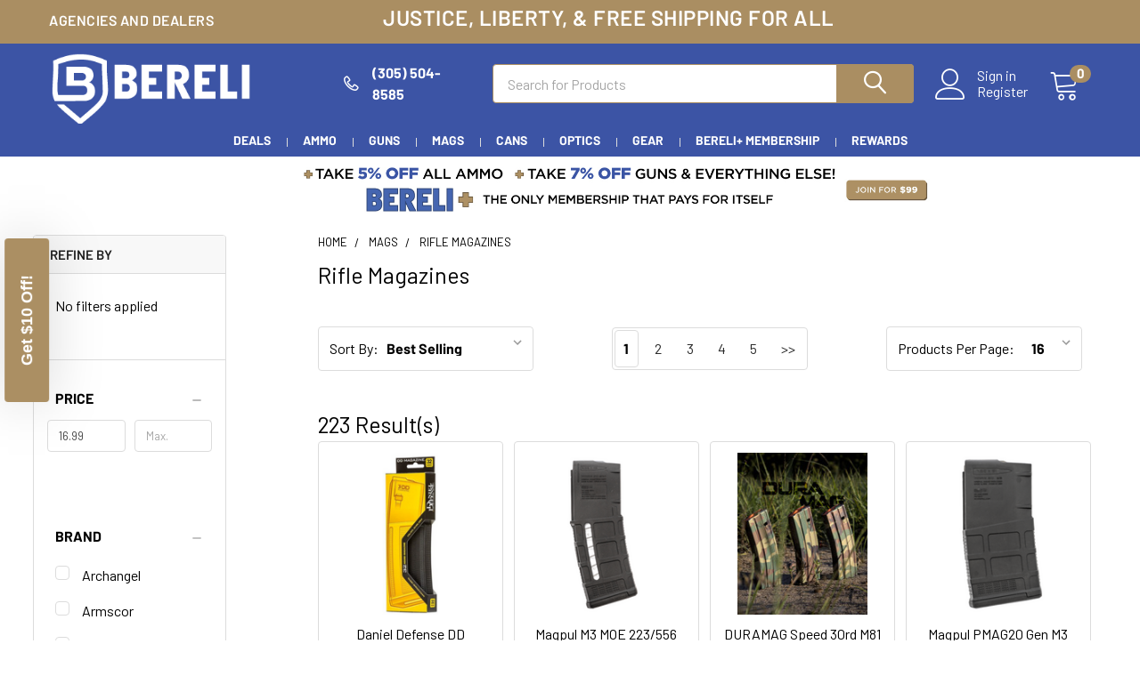

--- FILE ---
content_type: text/html; charset=UTF-8
request_url: https://www.bereli.com/rifle-magazines/?page=1
body_size: 36506
content:






    <!DOCTYPE html>
<html class="no-js" lang="en">
    <head>
        <title>Rifle Magazines For Sale ~ Free Shipping | Bereli</title>
        <link rel="dns-prefetch preconnect" href="https://cdn11.bigcommerce.com/s-yqqkx" crossorigin><link rel="dns-prefetch preconnect" href="https://fonts.googleapis.com/" crossorigin><link rel="dns-prefetch preconnect" href="https://fonts.gstatic.com/" crossorigin>
        <link href='https://ajax.googleapis.com' rel='preconnect' crossorigin>
        <link href='https://static.elfsight.com' rel='preconnect' crossorigin>
        <link href='https://cdn.livechatinc.com' rel='preconnect' crossorigin>

        <!--preload first Carousel Image-->

        <meta name="keywords" content="Ammunition, Firearms, Tactical Lights, Holsters, Military Gear, Hunting Gear, Sights"><meta name="description" content="Explore Bereli’s wide selection of rifle magazines from top brands. Durable, high-capacity mags for every build. Great prices and fast shipping."><link rel='canonical' href='https://www.bereli.com/rifle-magazines/' /><meta name='platform' content='bigcommerce.stencil' />
        
                <link rel="next" href="https://www.bereli.com/rifle-magazines/?page=2">


        <link href="https://cdn11.bigcommerce.com/s-yqqkx/product_images/favicon.png?t=1544798112" rel="shortcut icon">
        <meta name="viewport" content="width=device-width, initial-scale=1, maximum-scale=1">

        <script src="https://ajax.googleapis.com/ajax/libs/jquery/3.6.1/jquery.min.js"></script>

        <script>
            document.documentElement.className = document.documentElement.className.replace('no-js', 'js');
        </script>
        <meta name="color-scheme" content="only light">

        <script>
    function browserSupportsAllFeatures() {
        return window.Promise
            && window.fetch
            && window.URL
            && window.URLSearchParams
            && window.WeakMap
            // object-fit support
            && ('objectFit' in document.documentElement.style);
    }

    function loadScript(src) {
        var js = document.createElement('script');
        js.src = src;
        js.onerror = function () {
            console.error('Failed to load polyfill script ' + src);
        };
        document.head.appendChild(js);
    }

    if (!browserSupportsAllFeatures()) {
        console.log("Will Use Polyfills");
        loadScript('https://cdn11.bigcommerce.com/s-yqqkx/stencil/1e1ba0a0-96e2-013e-e7e5-2e18d0ee31e6/e/8007e460-5fed-013e-b9ca-2e02792234fa/dist/theme-bundle.polyfills.js');
    }
</script>

        <script>
            window.lazySizesConfig = window.lazySizesConfig || {};
            window.lazySizesConfig.loadMode = 1;
        </script>

        <script async src="https://cdn11.bigcommerce.com/s-yqqkx/stencil/1e1ba0a0-96e2-013e-e7e5-2e18d0ee31e6/e/8007e460-5fed-013e-b9ca-2e02792234fa/dist/theme-bundle.head_async.js?v=1232"></script>


        <style>
    .fa,.fa-stack{display:inline-block}.fa-fw,.fa-li{text-align:center}@font-face{font-family:Barlow;font-style:normal;font-weight:400;font-display:swap;src:url(https://fonts.gstatic.com/s/barlow/v12/7cHpv4kjgoGqM7E_Ass5ynghnQci.woff2) format('woff2');unicode-range:U+0100-024F,U+0259,U+1E00-1EFF,U+2020,U+20A0-20AB,U+20AD-20CF,U+2113,U+2C60-2C7F,U+A720-A7FF}@font-face{font-family:Barlow;font-style:normal;font-weight:400;font-display:swap;src:url(https://fonts.gstatic.com/s/barlow/v12/7cHpv4kjgoGqM7E_DMs5ynghnQ.woff2) format('woff2');unicode-range:U+0000-00FF,U+0131,U+0152-0153,U+02BB-02BC,U+02C6,U+02DA,U+02DC,U+2000-206F,U+2074,U+20AC,U+2122,U+2191,U+2193,U+2212,U+2215,U+FEFF,U+FFFD}@font-face{font-family:Barlow;font-style:normal;font-weight:500;font-display:swap;src:url(https://fonts.gstatic.com/s/barlow/v12/7cHqv4kjgoGqM7E3_-gs6Vostz0rdom9.woff2) format('woff2');unicode-range:U+0100-024F,U+0259,U+1E00-1EFF,U+2020,U+20A0-20AB,U+20AD-20CF,U+2113,U+2C60-2C7F,U+A720-A7FF}@font-face{font-family:Barlow;font-style:normal;font-weight:500;font-display:swap;src:url(https://fonts.gstatic.com/s/barlow/v12/7cHqv4kjgoGqM7E3_-gs51ostz0rdg.woff2) format('woff2');unicode-range:U+0000-00FF,U+0131,U+0152-0153,U+02BB-02BC,U+02C6,U+02DA,U+02DC,U+2000-206F,U+2074,U+20AC,U+2122,U+2191,U+2193,U+2212,U+2215,U+FEFF,U+FFFD}@font-face{font-family:Barlow;font-style:normal;font-weight:600;font-display:swap;src:url(https://fonts.gstatic.com/s/barlow/v12/7cHqv4kjgoGqM7E30-8s6Vostz0rdom9.woff2) format('woff2');unicode-range:U+0100-024F,U+0259,U+1E00-1EFF,U+2020,U+20A0-20AB,U+20AD-20CF,U+2113,U+2C60-2C7F,U+A720-A7FF}@font-face{font-family:Barlow;font-style:normal;font-weight:600;font-display:swap;src:url(https://fonts.gstatic.com/s/barlow/v12/7cHqv4kjgoGqM7E30-8s51ostz0rdg.woff2) format('woff2');unicode-range:U+0000-00FF,U+0131,U+0152-0153,U+02BB-02BC,U+02C6,U+02DA,U+02DC,U+2000-206F,U+2074,U+20AC,U+2122,U+2191,U+2193,U+2212,U+2215,U+FEFF,U+FFFD}@font-face{font-family:Barlow;font-style:normal;font-weight:700;font-display:swap;src:url(https://fonts.gstatic.com/s/barlow/v12/7cHqv4kjgoGqM7E3t-4s6Vostz0rdom9.woff2) format('woff2');unicode-range:U+0100-024F,U+0259,U+1E00-1EFF,U+2020,U+20A0-20AB,U+20AD-20CF,U+2113,U+2C60-2C7F,U+A720-A7FF}@font-face{font-family:Barlow;font-style:normal;font-weight:700;font-display:swap;src:url(https://fonts.gstatic.com/s/barlow/v12/7cHqv4kjgoGqM7E3t-4s51ostz0rdg.woff2) format('woff2');unicode-range:U+0000-00FF,U+0131,U+0152-0153,U+02BB-02BC,U+02C6,U+02DA,U+02DC,U+2000-206F,U+2074,U+20AC,U+2122,U+2191,U+2193,U+2212,U+2215,U+FEFF,U+FFFD}@font-face{font-family:Barlow;font-style:normal;font-weight:800;font-display:swap;src:url(https://fonts.gstatic.com/s/barlow/v12/7cHqv4kjgoGqM7E3q-0s6Vostz0rdom9.woff2) format('woff2');unicode-range:U+0100-024F,U+0259,U+1E00-1EFF,U+2020,U+20A0-20AB,U+20AD-20CF,U+2113,U+2C60-2C7F,U+A720-A7FF}@font-face{font-family:Barlow;font-style:normal;font-weight:800;font-display:swap;src:url(https://fonts.gstatic.com/s/barlow/v12/7cHqv4kjgoGqM7E3q-0s51ostz0rdg.woff2) format('woff2');unicode-range:U+0000-00FF,U+0131,U+0152-0153,U+02BB-02BC,U+02C6,U+02DA,U+02DC,U+2000-206F,U+2074,U+20AC,U+2122,U+2191,U+2193,U+2212,U+2215,U+FEFF,U+FFFD}@font-face{font-family:Barlow;font-style:normal;font-weight:900;font-display:swap;src:url(https://fonts.gstatic.com/s/barlow/v12/7cHqv4kjgoGqM7E3j-ws6Vostz0rdom9.woff2) format('woff2');unicode-range:U+0100-024F,U+0259,U+1E00-1EFF,U+2020,U+20A0-20AB,U+20AD-20CF,U+2113,U+2C60-2C7F,U+A720-A7FF}@font-face{font-family:Barlow;font-style:normal;font-weight:900;font-display:swap;src:url(https://fonts.gstatic.com/s/barlow/v12/7cHqv4kjgoGqM7E3j-ws51ostz0rdg.woff2) format('woff2');unicode-range:U+0000-00FF,U+0131,U+0152-0153,U+02BB-02BC,U+02C6,U+02DA,U+02DC,U+2000-206F,U+2074,U+20AC,U+2122,U+2191,U+2193,U+2212,U+2215,U+FEFF,U+FFFD}@font-face{font-family:FontAwesome;src:url('https://store-yqqkx.mybigcommerce.com/content/fonts/fontawesome-webfont.eot');src:url('https://store-yqqkx.mybigcommerce.com/content/fonts/fontawesome-webfont.eot') format('embedded-opentype'),url('https://store-yqqkx.mybigcommerce.com/content/fonts/fontawesome-webfont.woff2') format('woff2'),url('https://store-yqqkx.mybigcommerce.com/content/fonts/fontawesome-webfont.woff') format('woff'),url('https://store-yqqkx.mybigcommerce.com/content/fonts/fontawesome-webfont.ttf') format('truetype'),url('https://store-yqqkx.mybigcommerce.com/content/fonts/fontawesome-webfont.svg') format('svg');font-weight:400;font-style:normal;font-display:swap}.fa{font:14px/1 FontAwesome;font-size:inherit;text-rendering:auto;-webkit-font-smoothing:antialiased;-moz-osx-font-smoothing:grayscale}.fa-lg{font-size:1.33333333em;line-height:.75em;vertical-align:-15%}.fa-2x,.fa-stack-2x{font-size:2em}.fa-3x{font-size:3em}.fa-4x{font-size:4em}.fa-5x{font-size:5em}.fa-fw{width:1.28571429em}.fa-ul{padding-left:0;margin-left:2.14285714em;list-style-type:none}.fa-ul>li{position:relative}.fa-li{position:absolute;left:-2.14285714em;width:2.14285714em;top:.14285714em}.fa-li.fa-lg{left:-1.85714286em}.fa-border{padding:.2em .25em .15em;border:.08em solid #eee;border-radius:.1em}.fa-pull-left,.pull-left{float:left}.fa-pull-right,.pull-right{float:right}.fa.fa-pull-left,.fa.pull-left{margin-right:.3em}.fa.fa-pull-right,.fa.pull-right{margin-left:.3em}.fa-spin{-webkit-animation:2s linear infinite fa-spin;animation:2s linear infinite fa-spin}.fa-pulse{-webkit-animation:1s steps(8) infinite fa-spin;animation:1s steps(8) infinite fa-spin}@-webkit-keyframes fa-spin{0%{-webkit-transform:rotate(0);transform:rotate(0)}100%{-webkit-transform:rotate(359deg);transform:rotate(359deg)}}@keyframes fa-spin{0%{-webkit-transform:rotate(0);transform:rotate(0)}100%{-webkit-transform:rotate(359deg);transform:rotate(359deg)}}.fa-rotate-90{-webkit-transform:rotate(90deg);-ms-transform:rotate(90deg);transform:rotate(90deg)}.fa-rotate-180{-webkit-transform:rotate(180deg);-ms-transform:rotate(180deg);transform:rotate(180deg)}.fa-rotate-270{-webkit-transform:rotate(270deg);-ms-transform:rotate(270deg);transform:rotate(270deg)}.fa-flip-horizontal{-webkit-transform:scale(-1,1);-ms-transform:scale(-1,1);transform:scale(-1,1)}.fa-flip-vertical{-webkit-transform:scale(1,-1);-ms-transform:scale(1,-1);transform:scale(1,-1)}:root .fa-flip-horizontal,:root .fa-flip-vertical,:root .fa-rotate-180,:root .fa-rotate-270,:root .fa-rotate-90{filter:none}.fa-stack{position:relative;width:2em;height:2em;line-height:2em;vertical-align:middle}.fa-stack-1x,.fa-stack-2x{position:absolute;left:0;width:100%;text-align:center}.fa-stack-1x{line-height:inherit}.fa-inverse{color:#fff}.fa-glass:before{content:"\f000"}.fa-music:before{content:"\f001"}.fa-search:before{content:"\f002"}.fa-envelope-o:before{content:"\f003"}.fa-heart:before{content:"\f004"}.fa-star:before{content:"\f005"}.fa-star-o:before{content:"\f006"}.fa-user:before{content:"\f007"}.fa-film:before{content:"\f008"}.fa-th-large:before{content:"\f009"}.fa-th:before{content:"\f00a"}.fa-th-list:before{content:"\f00b"}.fa-check:before{content:"\f00c"}.fa-close:before,.fa-remove:before,.fa-times:before{content:"\f00d"}.fa-search-plus:before{content:"\f00e"}.fa-search-minus:before{content:"\f010"}.fa-power-off:before{content:"\f011"}.fa-signal:before{content:"\f012"}.fa-cog:before,.fa-gear:before{content:"\f013"}.fa-trash-o:before{content:"\f014"}.fa-home:before{content:"\f015"}.fa-file-o:before{content:"\f016"}.fa-clock-o:before{content:"\f017"}.fa-road:before{content:"\f018"}.fa-download:before{content:"\f019"}.fa-arrow-circle-o-down:before{content:"\f01a"}.fa-arrow-circle-o-up:before{content:"\f01b"}.fa-inbox:before{content:"\f01c"}.fa-play-circle-o:before{content:"\f01d"}.fa-repeat:before,.fa-rotate-right:before{content:"\f01e"}.fa-refresh:before{content:"\f021"}.fa-list-alt:before{content:"\f022"}.fa-lock:before{content:"\f023"}.fa-flag:before{content:"\f024"}.fa-headphones:before{content:"\f025"}.fa-volume-off:before{content:"\f026"}.fa-volume-down:before{content:"\f027"}.fa-volume-up:before{content:"\f028"}.fa-qrcode:before{content:"\f029"}.fa-barcode:before{content:"\f02a"}.fa-tag:before{content:"\f02b"}.fa-tags:before{content:"\f02c"}.fa-book:before{content:"\f02d"}.fa-bookmark:before{content:"\f02e"}.fa-print:before{content:"\f02f"}.fa-camera:before{content:"\f030"}.fa-font:before{content:"\f031"}.fa-bold:before{content:"\f032"}.fa-italic:before{content:"\f033"}.fa-text-height:before{content:"\f034"}.fa-text-width:before{content:"\f035"}.fa-align-left:before{content:"\f036"}.fa-align-center:before{content:"\f037"}.fa-align-right:before{content:"\f038"}.fa-align-justify:before{content:"\f039"}.fa-list:before{content:"\f03a"}.fa-dedent:before,.fa-outdent:before{content:"\f03b"}.fa-indent:before{content:"\f03c"}.fa-video-camera:before{content:"\f03d"}.fa-image:before,.fa-photo:before,.fa-picture-o:before{content:"\f03e"}.fa-pencil:before{content:"\f040"}.fa-map-marker:before{content:"\f041"}.fa-adjust:before{content:"\f042"}.fa-tint:before{content:"\f043"}.fa-edit:before,.fa-pencil-square-o:before{content:"\f044"}.fa-share-square-o:before{content:"\f045"}.fa-check-square-o:before{content:"\f046"}.fa-arrows:before{content:"\f047"}.fa-step-backward:before{content:"\f048"}.fa-fast-backward:before{content:"\f049"}.fa-backward:before{content:"\f04a"}.fa-play:before{content:"\f04b"}.fa-pause:before{content:"\f04c"}.fa-stop:before{content:"\f04d"}.fa-forward:before{content:"\f04e"}.fa-fast-forward:before{content:"\f050"}.fa-step-forward:before{content:"\f051"}.fa-eject:before{content:"\f052"}.fa-chevron-left:before{content:"\f053"}.fa-chevron-right:before{content:"\f054"}.fa-plus-circle:before{content:"\f055"}.fa-minus-circle:before{content:"\f056"}.fa-times-circle:before{content:"\f057"}.fa-check-circle:before{content:"\f058"}.fa-question-circle:before{content:"\f059"}.fa-info-circle:before{content:"\f05a"}.fa-crosshairs:before{content:"\f05b"}.fa-times-circle-o:before{content:"\f05c"}.fa-check-circle-o:before{content:"\f05d"}.fa-ban:before{content:"\f05e"}.fa-arrow-left:before{content:"\f060"}.fa-arrow-right:before{content:"\f061"}.fa-arrow-up:before{content:"\f062"}.fa-arrow-down:before{content:"\f063"}.fa-mail-forward:before,.fa-share:before{content:"\f064"}.fa-expand:before{content:"\f065"}.fa-compress:before{content:"\f066"}.fa-plus:before{content:"\f067"}.fa-minus:before{content:"\f068"}.fa-asterisk:before{content:"\f069"}.fa-exclamation-circle:before{content:"\f06a"}.fa-gift:before{content:"\f06b"}.fa-leaf:before{content:"\f06c"}.fa-fire:before{content:"\f06d"}.fa-eye:before{content:"\f06e"}.fa-eye-slash:before{content:"\f070"}.fa-exclamation-triangle:before,.fa-warning:before{content:"\f071"}.fa-plane:before{content:"\f072"}.fa-calendar:before{content:"\f073"}.fa-random:before{content:"\f074"}.fa-comment:before{content:"\f075"}.fa-magnet:before{content:"\f076"}.fa-chevron-up:before{content:"\f077"}.fa-chevron-down:before{content:"\f078"}.fa-retweet:before{content:"\f079"}.fa-shopping-cart:before{content:"\f07a"}.fa-folder:before{content:"\f07b"}.fa-folder-open:before{content:"\f07c"}.fa-arrows-v:before{content:"\f07d"}.fa-arrows-h:before{content:"\f07e"}.fa-bar-chart-o:before,.fa-bar-chart:before{content:"\f080"}.fa-twitter-square:before{content:"\f081"}.fa-facebook-square:before{content:"\f082"}.fa-camera-retro:before{content:"\f083"}.fa-key:before{content:"\f084"}.fa-cogs:before,.fa-gears:before{content:"\f085"}.fa-comments:before{content:"\f086"}.fa-thumbs-o-up:before{content:"\f087"}.fa-thumbs-o-down:before{content:"\f088"}.fa-star-half:before{content:"\f089"}.fa-heart-o:before{content:"\f08a"}.fa-sign-out:before{content:"\f08b"}.fa-linkedin-square:before{content:"\f08c"}.fa-thumb-tack:before{content:"\f08d"}.fa-external-link:before{content:"\f08e"}.fa-sign-in:before{content:"\f090"}.fa-trophy:before{content:"\f091"}.fa-github-square:before{content:"\f092"}.fa-upload:before{content:"\f093"}.fa-lemon-o:before{content:"\f094"}.fa-phone:before{content:"\f095"}.fa-square-o:before{content:"\f096"}.fa-bookmark-o:before{content:"\f097"}.fa-phone-square:before{content:"\f098"}.fa-twitter:before{content:"\f099"}.fa-facebook-f:before,.fa-facebook:before{content:"\f09a"}.fa-github:before{content:"\f09b"}.fa-unlock:before{content:"\f09c"}.fa-credit-card:before{content:"\f09d"}.fa-feed:before,.fa-rss:before{content:"\f09e"}.fa-hdd-o:before{content:"\f0a0"}.fa-bullhorn:before{content:"\f0a1"}.fa-bell:before{content:"\f0f3"}.fa-certificate:before{content:"\f0a3"}.fa-hand-o-right:before{content:"\f0a4"}.fa-hand-o-left:before{content:"\f0a5"}.fa-hand-o-up:before{content:"\f0a6"}.fa-hand-o-down:before{content:"\f0a7"}.fa-arrow-circle-left:before{content:"\f0a8"}.fa-arrow-circle-right:before{content:"\f0a9"}.fa-arrow-circle-up:before{content:"\f0aa"}.fa-arrow-circle-down:before{content:"\f0ab"}.fa-globe:before{content:"\f0ac"}.fa-wrench:before{content:"\f0ad"}.fa-tasks:before{content:"\f0ae"}.fa-filter:before{content:"\f0b0"}.fa-briefcase:before{content:"\f0b1"}.fa-arrows-alt:before{content:"\f0b2"}.fa-group:before,.fa-users:before{content:"\f0c0"}.fa-chain:before,.fa-link:before{content:"\f0c1"}.fa-cloud:before{content:"\f0c2"}.fa-flask:before{content:"\f0c3"}.fa-cut:before,.fa-scissors:before{content:"\f0c4"}.fa-copy:before,.fa-files-o:before{content:"\f0c5"}.fa-paperclip:before{content:"\f0c6"}.fa-floppy-o:before,.fa-save:before{content:"\f0c7"}.fa-square:before{content:"\f0c8"}.fa-bars:before,.fa-navicon:before,.fa-reorder:before{content:"\f0c9"}.fa-list-ul:before{content:"\f0ca"}.fa-list-ol:before{content:"\f0cb"}.fa-strikethrough:before{content:"\f0cc"}.fa-underline:before{content:"\f0cd"}.fa-table:before{content:"\f0ce"}.fa-magic:before{content:"\f0d0"}.fa-truck:before{content:"\f0d1"}.fa-pinterest:before{content:"\f0d2"}.fa-pinterest-square:before{content:"\f0d3"}.fa-google-plus-square:before{content:"\f0d4"}.fa-google-plus:before{content:"\f0d5"}.fa-money:before{content:"\f0d6"}.fa-caret-down:before{content:"\f0d7"}.fa-caret-up:before{content:"\f0d8"}.fa-caret-left:before{content:"\f0d9"}.fa-caret-right:before{content:"\f0da"}.fa-columns:before{content:"\f0db"}.fa-sort:before,.fa-unsorted:before{content:"\f0dc"}.fa-sort-desc:before,.fa-sort-down:before{content:"\f0dd"}.fa-sort-asc:before,.fa-sort-up:before{content:"\f0de"}.fa-envelope:before{content:"\f0e0"}.fa-linkedin:before{content:"\f0e1"}.fa-rotate-left:before,.fa-undo:before{content:"\f0e2"}.fa-gavel:before,.fa-legal:before{content:"\f0e3"}.fa-dashboard:before,.fa-tachometer:before{content:"\f0e4"}.fa-comment-o:before{content:"\f0e5"}.fa-comments-o:before{content:"\f0e6"}.fa-bolt:before,.fa-flash:before{content:"\f0e7"}.fa-sitemap:before{content:"\f0e8"}.fa-umbrella:before{content:"\f0e9"}.fa-clipboard:before,.fa-paste:before{content:"\f0ea"}.fa-lightbulb-o:before{content:"\f0eb"}.fa-exchange:before{content:"\f0ec"}.fa-cloud-download:before{content:"\f0ed"}.fa-cloud-upload:before{content:"\f0ee"}.fa-user-md:before{content:"\f0f0"}.fa-stethoscope:before{content:"\f0f1"}.fa-suitcase:before{content:"\f0f2"}.fa-bell-o:before{content:"\f0a2"}.fa-coffee:before{content:"\f0f4"}.fa-cutlery:before{content:"\f0f5"}.fa-file-text-o:before{content:"\f0f6"}.fa-building-o:before{content:"\f0f7"}.fa-hospital-o:before{content:"\f0f8"}.fa-ambulance:before{content:"\f0f9"}.fa-medkit:before{content:"\f0fa"}.fa-fighter-jet:before{content:"\f0fb"}.fa-beer:before{content:"\f0fc"}.fa-h-square:before{content:"\f0fd"}.fa-plus-square:before{content:"\f0fe"}.fa-angle-double-left:before{content:"\f100"}.fa-angle-double-right:before{content:"\f101"}.fa-angle-double-up:before{content:"\f102"}.fa-angle-double-down:before{content:"\f103"}.fa-angle-left:before{content:"\f104"}.fa-angle-right:before{content:"\f105"}.fa-angle-up:before{content:"\f106"}.fa-angle-down:before{content:"\f107"}.fa-desktop:before{content:"\f108"}.fa-laptop:before{content:"\f109"}.fa-tablet:before{content:"\f10a"}.fa-mobile-phone:before,.fa-mobile:before{content:"\f10b"}.fa-circle-o:before{content:"\f10c"}.fa-quote-left:before{content:"\f10d"}.fa-quote-right:before{content:"\f10e"}.fa-spinner:before{content:"\f110"}.fa-circle:before{content:"\f111"}.fa-mail-reply:before,.fa-reply:before{content:"\f112"}.fa-github-alt:before{content:"\f113"}.fa-folder-o:before{content:"\f114"}.fa-folder-open-o:before{content:"\f115"}.fa-smile-o:before{content:"\f118"}.fa-frown-o:before{content:"\f119"}.fa-meh-o:before{content:"\f11a"}.fa-gamepad:before{content:"\f11b"}.fa-keyboard-o:before{content:"\f11c"}.fa-flag-o:before{content:"\f11d"}.fa-flag-checkered:before{content:"\f11e"}.fa-terminal:before{content:"\f120"}.fa-code:before{content:"\f121"}.fa-mail-reply-all:before,.fa-reply-all:before{content:"\f122"}.fa-star-half-empty:before,.fa-star-half-full:before,.fa-star-half-o:before{content:"\f123"}.fa-location-arrow:before{content:"\f124"}.fa-crop:before{content:"\f125"}.fa-code-fork:before{content:"\f126"}.fa-chain-broken:before,.fa-unlink:before{content:"\f127"}.fa-question:before{content:"\f128"}.fa-info:before{content:"\f129"}.fa-exclamation:before{content:"\f12a"}.fa-superscript:before{content:"\f12b"}.fa-subscript:before{content:"\f12c"}.fa-eraser:before{content:"\f12d"}.fa-puzzle-piece:before{content:"\f12e"}.fa-microphone:before{content:"\f130"}.fa-microphone-slash:before{content:"\f131"}.fa-shield:before{content:"\f132"}.fa-calendar-o:before{content:"\f133"}.fa-fire-extinguisher:before{content:"\f134"}.fa-rocket:before{content:"\f135"}.fa-maxcdn:before{content:"\f136"}.fa-chevron-circle-left:before{content:"\f137"}.fa-chevron-circle-right:before{content:"\f138"}.fa-chevron-circle-up:before{content:"\f139"}.fa-chevron-circle-down:before{content:"\f13a"}.fa-html5:before{content:"\f13b"}.fa-css3:before{content:"\f13c"}.fa-anchor:before{content:"\f13d"}.fa-unlock-alt:before{content:"\f13e"}.fa-bullseye:before{content:"\f140"}.fa-ellipsis-h:before{content:"\f141"}.fa-ellipsis-v:before{content:"\f142"}.fa-rss-square:before{content:"\f143"}.fa-play-circle:before{content:"\f144"}.fa-ticket:before{content:"\f145"}.fa-minus-square:before{content:"\f146"}.fa-minus-square-o:before{content:"\f147"}.fa-level-up:before{content:"\f148"}.fa-level-down:before{content:"\f149"}.fa-check-square:before{content:"\f14a"}.fa-pencil-square:before{content:"\f14b"}.fa-external-link-square:before{content:"\f14c"}.fa-share-square:before{content:"\f14d"}.fa-compass:before{content:"\f14e"}.fa-caret-square-o-down:before,.fa-toggle-down:before{content:"\f150"}.fa-caret-square-o-up:before,.fa-toggle-up:before{content:"\f151"}.fa-caret-square-o-right:before,.fa-toggle-right:before{content:"\f152"}.fa-eur:before,.fa-euro:before{content:"\f153"}.fa-gbp:before{content:"\f154"}.fa-dollar:before,.fa-usd:before{content:"\f155"}.fa-inr:before,.fa-rupee:before{content:"\f156"}.fa-cny:before,.fa-jpy:before,.fa-rmb:before,.fa-yen:before{content:"\f157"}.fa-rouble:before,.fa-rub:before,.fa-ruble:before{content:"\f158"}.fa-krw:before,.fa-won:before{content:"\f159"}.fa-bitcoin:before,.fa-btc:before{content:"\f15a"}.fa-file:before{content:"\f15b"}.fa-file-text:before{content:"\f15c"}.fa-sort-alpha-asc:before{content:"\f15d"}.fa-sort-alpha-desc:before{content:"\f15e"}.fa-sort-amount-asc:before{content:"\f160"}.fa-sort-amount-desc:before{content:"\f161"}.fa-sort-numeric-asc:before{content:"\f162"}.fa-sort-numeric-desc:before{content:"\f163"}.fa-thumbs-up:before{content:"\f164"}.fa-thumbs-down:before{content:"\f165"}.fa-youtube-square:before{content:"\f166"}.fa-youtube:before{content:"\f167"}.fa-xing:before{content:"\f168"}.fa-xing-square:before{content:"\f169"}.fa-youtube-play:before{content:"\f16a"}.fa-dropbox:before{content:"\f16b"}.fa-stack-overflow:before{content:"\f16c"}.fa-instagram:before{content:"\f16d"}.fa-flickr:before{content:"\f16e"}.fa-adn:before{content:"\f170"}.fa-bitbucket:before{content:"\f171"}.fa-bitbucket-square:before{content:"\f172"}.fa-tumblr:before{content:"\f173"}.fa-tumblr-square:before{content:"\f174"}.fa-long-arrow-down:before{content:"\f175"}.fa-long-arrow-up:before{content:"\f176"}.fa-long-arrow-left:before{content:"\f177"}.fa-long-arrow-right:before{content:"\f178"}.fa-apple:before{content:"\f179"}.fa-windows:before{content:"\f17a"}.fa-android:before{content:"\f17b"}.fa-linux:before{content:"\f17c"}.fa-dribbble:before{content:"\f17d"}.fa-skype:before{content:"\f17e"}.fa-foursquare:before{content:"\f180"}.fa-trello:before{content:"\f181"}.fa-female:before{content:"\f182"}.fa-male:before{content:"\f183"}.fa-gittip:before,.fa-gratipay:before{content:"\f184"}.fa-sun-o:before{content:"\f185"}.fa-moon-o:before{content:"\f186"}.fa-archive:before{content:"\f187"}.fa-bug:before{content:"\f188"}.fa-vk:before{content:"\f189"}.fa-weibo:before{content:"\f18a"}.fa-renren:before{content:"\f18b"}.fa-pagelines:before{content:"\f18c"}.fa-stack-exchange:before{content:"\f18d"}.fa-arrow-circle-o-right:before{content:"\f18e"}.fa-arrow-circle-o-left:before{content:"\f190"}.fa-caret-square-o-left:before,.fa-toggle-left:before{content:"\f191"}.fa-dot-circle-o:before{content:"\f192"}.fa-wheelchair:before{content:"\f193"}.fa-vimeo-square:before{content:"\f194"}.fa-try:before,.fa-turkish-lira:before{content:"\f195"}.fa-plus-square-o:before{content:"\f196"}.fa-space-shuttle:before{content:"\f197"}.fa-slack:before{content:"\f198"}.fa-envelope-square:before{content:"\f199"}.fa-wordpress:before{content:"\f19a"}.fa-openid:before{content:"\f19b"}.fa-bank:before,.fa-institution:before,.fa-university:before{content:"\f19c"}.fa-graduation-cap:before,.fa-mortar-board:before{content:"\f19d"}.fa-yahoo:before{content:"\f19e"}.fa-google:before{content:"\f1a0"}.fa-reddit:before{content:"\f1a1"}.fa-reddit-square:before{content:"\f1a2"}.fa-stumbleupon-circle:before{content:"\f1a3"}.fa-stumbleupon:before{content:"\f1a4"}.fa-delicious:before{content:"\f1a5"}.fa-digg:before{content:"\f1a6"}.fa-pied-piper-pp:before{content:"\f1a7"}.fa-pied-piper-alt:before{content:"\f1a8"}.fa-drupal:before{content:"\f1a9"}.fa-joomla:before{content:"\f1aa"}.fa-language:before{content:"\f1ab"}.fa-fax:before{content:"\f1ac"}.fa-building:before{content:"\f1ad"}.fa-child:before{content:"\f1ae"}.fa-paw:before{content:"\f1b0"}.fa-spoon:before{content:"\f1b1"}.fa-cube:before{content:"\f1b2"}.fa-cubes:before{content:"\f1b3"}.fa-behance:before{content:"\f1b4"}.fa-behance-square:before{content:"\f1b5"}.fa-steam:before{content:"\f1b6"}.fa-steam-square:before{content:"\f1b7"}.fa-recycle:before{content:"\f1b8"}.fa-automobile:before,.fa-car:before{content:"\f1b9"}.fa-cab:before,.fa-taxi:before{content:"\f1ba"}.fa-tree:before{content:"\f1bb"}.fa-spotify:before{content:"\f1bc"}.fa-deviantart:before{content:"\f1bd"}.fa-soundcloud:before{content:"\f1be"}.fa-database:before{content:"\f1c0"}.fa-file-pdf-o:before{content:"\f1c1"}.fa-file-word-o:before{content:"\f1c2"}.fa-file-excel-o:before{content:"\f1c3"}.fa-file-powerpoint-o:before{content:"\f1c4"}.fa-file-image-o:before,.fa-file-photo-o:before,.fa-file-picture-o:before{content:"\f1c5"}.fa-file-archive-o:before,.fa-file-zip-o:before{content:"\f1c6"}.fa-file-audio-o:before,.fa-file-sound-o:before{content:"\f1c7"}.fa-file-movie-o:before,.fa-file-video-o:before{content:"\f1c8"}.fa-file-code-o:before{content:"\f1c9"}.fa-vine:before{content:"\f1ca"}.fa-codepen:before{content:"\f1cb"}.fa-jsfiddle:before{content:"\f1cc"}.fa-life-bouy:before,.fa-life-buoy:before,.fa-life-ring:before,.fa-life-saver:before,.fa-support:before{content:"\f1cd"}.fa-circle-o-notch:before{content:"\f1ce"}.fa-ra:before,.fa-rebel:before,.fa-resistance:before{content:"\f1d0"}.fa-empire:before,.fa-ge:before{content:"\f1d1"}.fa-git-square:before{content:"\f1d2"}.fa-git:before{content:"\f1d3"}.fa-hacker-news:before,.fa-y-combinator-square:before,.fa-yc-square:before{content:"\f1d4"}.fa-tencent-weibo:before{content:"\f1d5"}.fa-qq:before{content:"\f1d6"}.fa-wechat:before,.fa-weixin:before{content:"\f1d7"}.fa-paper-plane:before,.fa-send:before{content:"\f1d8"}.fa-paper-plane-o:before,.fa-send-o:before{content:"\f1d9"}.fa-history:before{content:"\f1da"}.fa-circle-thin:before{content:"\f1db"}.fa-header:before{content:"\f1dc"}.fa-paragraph:before{content:"\f1dd"}.fa-sliders:before{content:"\f1de"}.fa-share-alt:before{content:"\f1e0"}.fa-share-alt-square:before{content:"\f1e1"}.fa-bomb:before{content:"\f1e2"}.fa-futbol-o:before,.fa-soccer-ball-o:before{content:"\f1e3"}.fa-tty:before{content:"\f1e4"}.fa-binoculars:before{content:"\f1e5"}.fa-plug:before{content:"\f1e6"}.fa-slideshare:before{content:"\f1e7"}.fa-twitch:before{content:"\f1e8"}.fa-yelp:before{content:"\f1e9"}.fa-newspaper-o:before{content:"\f1ea"}.fa-wifi:before{content:"\f1eb"}.fa-calculator:before{content:"\f1ec"}.fa-paypal:before{content:"\f1ed"}.fa-google-wallet:before{content:"\f1ee"}.fa-cc-visa:before{content:"\f1f0"}.fa-cc-mastercard:before{content:"\f1f1"}.fa-cc-discover:before{content:"\f1f2"}.fa-cc-amex:before{content:"\f1f3"}.fa-cc-paypal:before{content:"\f1f4"}.fa-cc-stripe:before{content:"\f1f5"}.fa-bell-slash:before{content:"\f1f6"}.fa-bell-slash-o:before{content:"\f1f7"}.fa-trash:before{content:"\f1f8"}.fa-copyright:before{content:"\f1f9"}.fa-at:before{content:"\f1fa"}.fa-eyedropper:before{content:"\f1fb"}.fa-paint-brush:before{content:"\f1fc"}.fa-birthday-cake:before{content:"\f1fd"}.fa-area-chart:before{content:"\f1fe"}.fa-pie-chart:before{content:"\f200"}.fa-line-chart:before{content:"\f201"}.fa-lastfm:before{content:"\f202"}.fa-lastfm-square:before{content:"\f203"}.fa-toggle-off:before{content:"\f204"}.fa-toggle-on:before{content:"\f205"}.fa-bicycle:before{content:"\f206"}.fa-bus:before{content:"\f207"}.fa-ioxhost:before{content:"\f208"}.fa-angellist:before{content:"\f209"}.fa-cc:before{content:"\f20a"}.fa-ils:before,.fa-shekel:before,.fa-sheqel:before{content:"\f20b"}.fa-meanpath:before{content:"\f20c"}.fa-buysellads:before{content:"\f20d"}.fa-connectdevelop:before{content:"\f20e"}.fa-dashcube:before{content:"\f210"}.fa-forumbee:before{content:"\f211"}.fa-leanpub:before{content:"\f212"}.fa-sellsy:before{content:"\f213"}.fa-shirtsinbulk:before{content:"\f214"}.fa-simplybuilt:before{content:"\f215"}.fa-skyatlas:before{content:"\f216"}.fa-cart-plus:before{content:"\f217"}.fa-cart-arrow-down:before{content:"\f218"}.fa-diamond:before{content:"\f219"}.fa-ship:before{content:"\f21a"}.fa-user-secret:before{content:"\f21b"}.fa-motorcycle:before{content:"\f21c"}.fa-street-view:before{content:"\f21d"}.fa-heartbeat:before{content:"\f21e"}.fa-venus:before{content:"\f221"}.fa-mars:before{content:"\f222"}.fa-mercury:before{content:"\f223"}.fa-intersex:before,.fa-transgender:before{content:"\f224"}.fa-transgender-alt:before{content:"\f225"}.fa-venus-double:before{content:"\f226"}.fa-mars-double:before{content:"\f227"}.fa-venus-mars:before{content:"\f228"}.fa-mars-stroke:before{content:"\f229"}.fa-mars-stroke-v:before{content:"\f22a"}.fa-mars-stroke-h:before{content:"\f22b"}.fa-neuter:before{content:"\f22c"}.fa-genderless:before{content:"\f22d"}.fa-facebook-official:before{content:"\f230"}.fa-pinterest-p:before{content:"\f231"}.fa-whatsapp:before{content:"\f232"}.fa-server:before{content:"\f233"}.fa-user-plus:before{content:"\f234"}.fa-user-times:before{content:"\f235"}.fa-bed:before,.fa-hotel:before{content:"\f236"}.fa-viacoin:before{content:"\f237"}.fa-train:before{content:"\f238"}.fa-subway:before{content:"\f239"}.fa-medium:before{content:"\f23a"}.fa-y-combinator:before,.fa-yc:before{content:"\f23b"}.fa-optin-monster:before{content:"\f23c"}.fa-opencart:before{content:"\f23d"}.fa-expeditedssl:before{content:"\f23e"}.fa-battery-4:before,.fa-battery-full:before,.fa-battery:before{content:"\f240"}.fa-battery-3:before,.fa-battery-three-quarters:before{content:"\f241"}.fa-battery-2:before,.fa-battery-half:before{content:"\f242"}.fa-battery-1:before,.fa-battery-quarter:before{content:"\f243"}.fa-battery-0:before,.fa-battery-empty:before{content:"\f244"}.fa-mouse-pointer:before{content:"\f245"}.fa-i-cursor:before{content:"\f246"}.fa-object-group:before{content:"\f247"}.fa-object-ungroup:before{content:"\f248"}.fa-sticky-note:before{content:"\f249"}.fa-sticky-note-o:before{content:"\f24a"}.fa-cc-jcb:before{content:"\f24b"}.fa-cc-diners-club:before{content:"\f24c"}.fa-clone:before{content:"\f24d"}.fa-balance-scale:before{content:"\f24e"}.fa-hourglass-o:before{content:"\f250"}.fa-hourglass-1:before,.fa-hourglass-start:before{content:"\f251"}.fa-hourglass-2:before,.fa-hourglass-half:before{content:"\f252"}.fa-hourglass-3:before,.fa-hourglass-end:before{content:"\f253"}.fa-hourglass:before{content:"\f254"}.fa-hand-grab-o:before,.fa-hand-rock-o:before{content:"\f255"}.fa-hand-paper-o:before,.fa-hand-stop-o:before{content:"\f256"}.fa-hand-scissors-o:before{content:"\f257"}.fa-hand-lizard-o:before{content:"\f258"}.fa-hand-spock-o:before{content:"\f259"}.fa-hand-pointer-o:before{content:"\f25a"}.fa-hand-peace-o:before{content:"\f25b"}.fa-trademark:before{content:"\f25c"}.fa-registered:before{content:"\f25d"}.fa-creative-commons:before{content:"\f25e"}.fa-gg:before{content:"\f260"}.fa-gg-circle:before{content:"\f261"}.fa-tripadvisor:before{content:"\f262"}.fa-odnoklassniki:before{content:"\f263"}.fa-odnoklassniki-square:before{content:"\f264"}.fa-get-pocket:before{content:"\f265"}.fa-wikipedia-w:before{content:"\f266"}.fa-safari:before{content:"\f267"}.fa-chrome:before{content:"\f268"}.fa-firefox:before{content:"\f269"}.fa-opera:before{content:"\f26a"}.fa-internet-explorer:before{content:"\f26b"}.fa-television:before,.fa-tv:before{content:"\f26c"}.fa-contao:before{content:"\f26d"}.fa-500px:before{content:"\f26e"}.fa-amazon:before{content:"\f270"}.fa-calendar-plus-o:before{content:"\f271"}.fa-calendar-minus-o:before{content:"\f272"}.fa-calendar-times-o:before{content:"\f273"}.fa-calendar-check-o:before{content:"\f274"}.fa-industry:before{content:"\f275"}.fa-map-pin:before{content:"\f276"}.fa-map-signs:before{content:"\f277"}.fa-map-o:before{content:"\f278"}.fa-map:before{content:"\f279"}.fa-commenting:before{content:"\f27a"}.fa-commenting-o:before{content:"\f27b"}.fa-houzz:before{content:"\f27c"}.fa-vimeo:before{content:"\f27d"}.fa-black-tie:before{content:"\f27e"}.fa-fonticons:before{content:"\f280"}.fa-reddit-alien:before{content:"\f281"}.fa-edge:before{content:"\f282"}.fa-credit-card-alt:before{content:"\f283"}.fa-codiepie:before{content:"\f284"}.fa-modx:before{content:"\f285"}.fa-fort-awesome:before{content:"\f286"}.fa-usb:before{content:"\f287"}.fa-product-hunt:before{content:"\f288"}.fa-mixcloud:before{content:"\f289"}.fa-scribd:before{content:"\f28a"}.fa-pause-circle:before{content:"\f28b"}.fa-pause-circle-o:before{content:"\f28c"}.fa-stop-circle:before{content:"\f28d"}.fa-stop-circle-o:before{content:"\f28e"}.fa-shopping-bag:before{content:"\f290"}.fa-shopping-basket:before{content:"\f291"}.fa-hashtag:before{content:"\f292"}.fa-bluetooth:before{content:"\f293"}.fa-bluetooth-b:before{content:"\f294"}.fa-percent:before{content:"\f295"}.fa-gitlab:before{content:"\f296"}.fa-wpbeginner:before{content:"\f297"}.fa-wpforms:before{content:"\f298"}.fa-envira:before{content:"\f299"}.fa-universal-access:before{content:"\f29a"}.fa-wheelchair-alt:before{content:"\f29b"}.fa-question-circle-o:before{content:"\f29c"}.fa-blind:before{content:"\f29d"}.fa-audio-description:before{content:"\f29e"}.fa-volume-control-phone:before{content:"\f2a0"}.fa-braille:before{content:"\f2a1"}.fa-assistive-listening-systems:before{content:"\f2a2"}.fa-american-sign-language-interpreting:before,.fa-asl-interpreting:before{content:"\f2a3"}.fa-deaf:before,.fa-deafness:before,.fa-hard-of-hearing:before{content:"\f2a4"}.fa-glide:before{content:"\f2a5"}.fa-glide-g:before{content:"\f2a6"}.fa-sign-language:before,.fa-signing:before{content:"\f2a7"}.fa-low-vision:before{content:"\f2a8"}.fa-viadeo:before{content:"\f2a9"}.fa-viadeo-square:before{content:"\f2aa"}.fa-snapchat:before{content:"\f2ab"}.fa-snapchat-ghost:before{content:"\f2ac"}.fa-snapchat-square:before{content:"\f2ad"}.fa-pied-piper:before{content:"\f2ae"}.fa-first-order:before{content:"\f2b0"}.fa-yoast:before{content:"\f2b1"}.fa-themeisle:before{content:"\f2b2"}.fa-google-plus-circle:before,.fa-google-plus-official:before{content:"\f2b3"}.fa-fa:before,.fa-font-awesome:before{content:"\f2b4"}.fa-handshake-o:before{content:"\f2b5"}.fa-envelope-open:before{content:"\f2b6"}.fa-envelope-open-o:before{content:"\f2b7"}.fa-linode:before{content:"\f2b8"}.fa-address-book:before{content:"\f2b9"}.fa-address-book-o:before{content:"\f2ba"}.fa-address-card:before,.fa-vcard:before{content:"\f2bb"}.fa-address-card-o:before,.fa-vcard-o:before{content:"\f2bc"}.fa-user-circle:before{content:"\f2bd"}.fa-user-circle-o:before{content:"\f2be"}.fa-user-o:before{content:"\f2c0"}.fa-id-badge:before{content:"\f2c1"}.fa-drivers-license:before,.fa-id-card:before{content:"\f2c2"}.fa-drivers-license-o:before,.fa-id-card-o:before{content:"\f2c3"}.fa-quora:before{content:"\f2c4"}.fa-free-code-camp:before{content:"\f2c5"}.fa-telegram:before{content:"\f2c6"}.fa-thermometer-4:before,.fa-thermometer-full:before,.fa-thermometer:before{content:"\f2c7"}.fa-thermometer-3:before,.fa-thermometer-three-quarters:before{content:"\f2c8"}.fa-thermometer-2:before,.fa-thermometer-half:before{content:"\f2c9"}.fa-thermometer-1:before,.fa-thermometer-quarter:before{content:"\f2ca"}.fa-thermometer-0:before,.fa-thermometer-empty:before{content:"\f2cb"}.fa-shower:before{content:"\f2cc"}.fa-bath:before,.fa-bathtub:before,.fa-s15:before{content:"\f2cd"}.fa-podcast:before{content:"\f2ce"}.fa-window-maximize:before{content:"\f2d0"}.fa-window-minimize:before{content:"\f2d1"}.fa-window-restore:before{content:"\f2d2"}.fa-times-rectangle:before,.fa-window-close:before{content:"\f2d3"}.fa-times-rectangle-o:before,.fa-window-close-o:before{content:"\f2d4"}.fa-bandcamp:before{content:"\f2d5"}.fa-grav:before{content:"\f2d6"}.fa-etsy:before{content:"\f2d7"}.fa-imdb:before{content:"\f2d8"}.fa-ravelry:before{content:"\f2d9"}.fa-eercast:before{content:"\f2da"}.fa-microchip:before{content:"\f2db"}.fa-snowflake-o:before{content:"\f2dc"}.fa-superpowers:before{content:"\f2dd"}.fa-wpexplorer:before{content:"\f2de"}.fa-meetup:before{content:"\f2e0"}.sr-only{position:absolute;width:1px;height:1px;padding:0;margin:-1px;overflow:hidden;clip:rect(0,0,0,0);border:0}.sr-only-focusable:active,.sr-only-focusable:focus{position:static;width:auto;height:auto;margin:0;overflow:visible;clip:auto}
</style>
        <link data-stencil-stylesheet href="https://cdn11.bigcommerce.com/s-yqqkx/stencil/1e1ba0a0-96e2-013e-e7e5-2e18d0ee31e6/e/8007e460-5fed-013e-b9ca-2e02792234fa/css/theme-f8695f30-b1d0-013e-274e-2eb4458d1ec1.css" rel="stylesheet">

        <!-- Start Tracking Code for analytics_facebook -->

<script>
!function(f,b,e,v,n,t,s){if(f.fbq)return;n=f.fbq=function(){n.callMethod?n.callMethod.apply(n,arguments):n.queue.push(arguments)};if(!f._fbq)f._fbq=n;n.push=n;n.loaded=!0;n.version='2.0';n.queue=[];t=b.createElement(e);t.async=!0;t.src=v;s=b.getElementsByTagName(e)[0];s.parentNode.insertBefore(t,s)}(window,document,'script','https://connect.facebook.net/en_US/fbevents.js');

fbq('set', 'autoConfig', 'false', '186121022730072');
fbq('dataProcessingOptions', ['LDU'], 0, 0);
fbq('init', '186121022730072', {"external_id":"b86b1e64-f095-40cf-81d8-50cd4e7988b4"});
fbq('set', 'agent', 'bigcommerce', '186121022730072');

function trackEvents() {
    var pathName = window.location.pathname;

    fbq('track', 'PageView', {}, "");

    // Search events start -- only fire if the shopper lands on the /search.php page
    if (pathName.indexOf('/search.php') === 0 && getUrlParameter('search_query')) {
        fbq('track', 'Search', {
            content_type: 'product_group',
            content_ids: [],
            search_string: getUrlParameter('search_query')
        });
    }
    // Search events end

    // Wishlist events start -- only fire if the shopper attempts to add an item to their wishlist
    if (pathName.indexOf('/wishlist.php') === 0 && getUrlParameter('added_product_id')) {
        fbq('track', 'AddToWishlist', {
            content_type: 'product_group',
            content_ids: []
        });
    }
    // Wishlist events end

    // Lead events start -- only fire if the shopper subscribes to newsletter
    if (pathName.indexOf('/subscribe.php') === 0 && getUrlParameter('result') === 'success') {
        fbq('track', 'Lead', {});
    }
    // Lead events end

    // Registration events start -- only fire if the shopper registers an account
    if (pathName.indexOf('/login.php') === 0 && getUrlParameter('action') === 'account_created') {
        fbq('track', 'CompleteRegistration', {}, "");
    }
    // Registration events end

    

    function getUrlParameter(name) {
        var cleanName = name.replace(/[\[]/, '\[').replace(/[\]]/, '\]');
        var regex = new RegExp('[\?&]' + cleanName + '=([^&#]*)');
        var results = regex.exec(window.location.search);
        return results === null ? '' : decodeURIComponent(results[1].replace(/\+/g, ' '));
    }
}

if (window.addEventListener) {
    window.addEventListener("load", trackEvents, false)
}
</script>
<noscript><img height="1" width="1" style="display:none" alt="null" src="https://www.facebook.com/tr?id=186121022730072&ev=PageView&noscript=1&a=plbigcommerce1.2&eid="/></noscript>

<!-- End Tracking Code for analytics_facebook -->

<!-- Start Tracking Code for analytics_googleanalytics4 -->

<script data-cfasync="false" src="https://cdn11.bigcommerce.com/shared/js/google_analytics4_bodl_subscribers-358423becf5d870b8b603a81de597c10f6bc7699.js" integrity="sha256-gtOfJ3Avc1pEE/hx6SKj/96cca7JvfqllWA9FTQJyfI=" crossorigin="anonymous"></script>
<script data-cfasync="false">
  (function () {
    window.dataLayer = window.dataLayer || [];

    function gtag(){
        dataLayer.push(arguments);
    }

    function initGA4(event) {
         function setupGtag() {
            function configureGtag() {
                gtag('js', new Date());
                gtag('set', 'developer_id.dMjk3Nj', true);
                gtag('config', 'G-KM9SPF871M');
            }

            var script = document.createElement('script');

            script.src = 'https://www.googletagmanager.com/gtag/js?id=G-KM9SPF871M';
            script.async = true;
            script.onload = configureGtag;

            document.head.appendChild(script);
        }

        setupGtag();

        if (typeof subscribeOnBodlEvents === 'function') {
            subscribeOnBodlEvents('G-KM9SPF871M', false);
        }

        window.removeEventListener(event.type, initGA4);
    }

    

    var eventName = document.readyState === 'complete' ? 'consentScriptsLoaded' : 'DOMContentLoaded';
    window.addEventListener(eventName, initGA4, false);
  })()
</script>

<!-- End Tracking Code for analytics_googleanalytics4 -->

<!-- Start Tracking Code for analytics_siteverification -->

<meta name="google-site-verification" content="6VhpRsaUdjhs6NMbqAFqQvAz8TMILAF1G0J2Hb4RYaE" /><script src="https://www.dwin1.com/19038.js" type="text/javascript" defer="defer"></script>
<meta name="google-site-verification" content="YoO1pKHcEpSX3IzxBhu4tlQVtGoFjaFxlUInpggeoro" />

<!-- End Tracking Code for analytics_siteverification -->

<!-- Start Tracking Code for analytics_visualwebsiteoptimizer -->

<!-- Start Visual Website Optimizer Asynchronous Code -->
<script type='text/javascript'>
var _vwo_code=(function(){
var account_id=128445,
settings_tolerance=2000,
library_tolerance=2500,
use_existing_jquery=false,
// DO NOT EDIT BELOW THIS LINE
f=false,d=document;return{use_existing_jquery:function(){return use_existing_jquery;},library_tolerance:function(){return library_tolerance;},finish:function(){if(!f){f=true;var a=d.getElementById('_vis_opt_path_hides');if(a)a.parentNode.removeChild(a);}},finished:function(){return f;},load:function(a){var b=d.createElement('script');b.src=a;b.type='text/javascript';b.innerText;b.onerror=function(){_vwo_code.finish();};d.getElementsByTagName('head')[0].appendChild(b);},init:function(){settings_timer=setTimeout('_vwo_code.finish()',settings_tolerance);this.load('//dev.visualwebsiteoptimizer.com/j.php?a='+account_id+'&u='+encodeURIComponent(d.URL)+'&r='+Math.random());var a=d.createElement('style'),b='body{opacity:0 !important;filter:alpha(opacity=0) !important;background:none !important;}',h=d.getElementsByTagName('head')[0];a.setAttribute('id','_vis_opt_path_hides');a.setAttribute('type','text/css');if(a.styleSheet)a.styleSheet.cssText=b;else a.appendChild(d.createTextNode(b));h.appendChild(a);return settings_timer;}};}());_vwo_settings_timer=_vwo_code.init();
</script>
<!-- End Visual Website Optimizer Asynchronous Code -->


<!-- End Tracking Code for analytics_visualwebsiteoptimizer -->


<script type="text/javascript">
fbq('track', 'ViewCategory', {"content_ids":[],"content_type":"product_group","content_category":"Rifle Magazines"});
</script>
<script type="text/javascript">
var BCData = {};
</script>
<!-- Google Tag Manager -->
<script>(function(w,d,s,l,i){w[l]=w[l]||[];w[l].push({'gtm.start':
new Date().getTime(),event:'gtm.js'});var f=d.getElementsByTagName(s)[0],
j=d.createElement(s),dl=l!='dataLayer'?'&l='+l:'';j.async=true;j.src=
'https://www.googletagmanager.com/gtm.js?id='+i+dl;f.parentNode.insertBefore(j,f);
})(window,document,'script','dataLayer','GTM-KHTDRBR');</script>
<!-- End Google Tag Manager --><script>
	const params = getParams();
	if (params.redirect && params.id) {
		if (params._ke) {
			setCookie('__kla_id', params._ke, 900);
		}
		const prevId = localStorage.getItem('prevCartId');
		if (params.id !== prevId) {
			window.location.href = params.redirect;
		}
	}

	function setCookie(name, value, days) {
		let expires = "";
		if (days) {
			const date = new Date();
			date.setTime(date.getTime() + (days * 24 * 60 * 60 * 1000));
			expires = "; expires=" + date.toUTCString();
		}
		document.cookie = name + "=" + (value || "") + expires + "; path=/";
	}

	function getParams() {
		const vars = {};
		const parts = window.location.href.replace(/[?&]+([^=&]+)=([^&]*)/gi,
			function (m, key, value) {
				vars[key] = decodeURIComponent(value);
			});
		return vars;
	}
</script><script src="https://cdn-widgetsrepository.yotpo.com/v1/loader/ZIf02NBd6oQeXwtVBZUv4A" async></script>
 <script data-cfasync="false" src="https://microapps.bigcommerce.com/bodl-events/1.9.4/index.js" integrity="sha256-Y0tDj1qsyiKBRibKllwV0ZJ1aFlGYaHHGl/oUFoXJ7Y=" nonce="" crossorigin="anonymous"></script>
 <script data-cfasync="false" nonce="">

 (function() {
    function decodeBase64(base64) {
       const text = atob(base64);
       const length = text.length;
       const bytes = new Uint8Array(length);
       for (let i = 0; i < length; i++) {
          bytes[i] = text.charCodeAt(i);
       }
       const decoder = new TextDecoder();
       return decoder.decode(bytes);
    }
    window.bodl = JSON.parse(decodeBase64("[base64]"));
 })()

 </script>

<script nonce="">
(function () {
    var xmlHttp = new XMLHttpRequest();

    xmlHttp.open('POST', 'https://bes.gcp.data.bigcommerce.com/nobot');
    xmlHttp.setRequestHeader('Content-Type', 'application/json');
    xmlHttp.send('{"store_id":"534456","timezone_offset":"-5.0","timestamp":"2025-12-03T11:10:23.90980200Z","visit_id":"08de4f16-bd20-412c-aac1-bdfdb59e7b3c","channel_id":1}');
})();
</script>



        <!-- snippet location htmlhead -->



    </head>
    <body id="topOfPage" class="csscolumns papaSupermarket-layout--default
        papaSupermarket-style--modern
        papaSupermarket-pageType--category
        papaSupermarket-page--pages-category
        emthemesModez-productUniform
        
        
        
        
        has-faceted
        
        
        ">


        <!-- snippet location header -->
        <img id="icon-sprite" src="https://cdn11.bigcommerce.com/s-yqqkx/stencil/1e1ba0a0-96e2-013e-e7e5-2e18d0ee31e6/e/8007e460-5fed-013e-b9ca-2e02792234fa/img/icon-sprite.svg" class="icons-svg-sprite" alt="icon-sprite" />

        
<header class="header" role="banner"  data-stickymenu>
<div class="emthemesModez-header-topSection">
	<div class="container">
		<div class="welcome-text">

	<div class="top-link-welcome-text">
		<span class="top-link">
			<a href="https://bereli.com">Agencies and Dealers</a>
		</span>
			<span class="welcome-text-content"><a href="https://bereli.com">JUSTICE, LIBERTY, & FREE SHIPPING FOR ALL</a></span>
	</div>

</div>
<nav class="navUser navUser--storeInfo">
    <ul class="navUser-section">

    </ul>
</nav>

<nav class="navUser">


    
</nav>
	</div>
</div>
    <a href="#" class="mobileMenu-toggle" data-mobile-menu-toggle="menu">
        <span class="mobileMenu-toggleIcon">Toggle menu</span>
    </a>


    <div class="emthemesModez-header-userSection emthemesModez-header-userSection--logo-left">
        <div class="container">
            <nav class="navUser">

    <ul class="navUser-section navUser-section--alt">

            <li class="navUser-item navUser-item--account">
                    <span class="navUser-item-icon navUser-item-accountIcon emthemesModez-icon-linear-user"></span>
                    <div class="navUser-actions">
                        <a class="navUser-action" href="/login.php">
                            <span class="navUser-item-loginLabel">Sign in</span>
                        </a>
                            <a class="navUser-action" href="/login.php?action=create_account">Register</a>
                    </div>
            </li>

				<li class="navUser-item navUser-item--account-mobile">

					<div class="navUser-actions">
						<a class="navUser-action" href="/login.php">
							<span class="navUser-item-icon navUser-item-accountIcon emthemesModez-icon-linear-user"></span>
						</a>

					</div>
				</li>


        <li class="navUser-item navUser-item--compare">
            <a class="navUser-action navUser-action--compare" href="/compare" data-compare-nav>Compare <span class="countPill countPill--positive countPill--alt"></span></a>
        </li>

            <li class="navUser-item">
                <a class="navUser-action navUser-action--giftCert" href="/giftcertificates.php">
                    <span class="navUser-item-icon navUser-item-giftCertIcon emthemesModez-icon-gift"></span>
                    <span class="navUser-item-giftCertLabel"><span class='firstword'>Gift </span>Certificates</span>
                </a>
            </li>
        <li class="navUser-item navUser-item--cart">

            <a
                class="navUser-action navUser-action--cart"
                data-cart-preview
                data-dropdown="cart-preview-dropdown"
                data-options="align:right"
                href="/cart.php"
                title="Cart">
                <span class="navUser-item-icon navUser-item-cartIcon emthemesModez-icon-linear-cart">
                    <span class="countPill cart-quantity"></span>
                </span>
            </a>

            <div class="dropdown-menu" id="cart-preview-dropdown" data-dropdown-content aria-hidden="true"></div>
        </li>
    </ul>
</nav>

                <div class="header-logo header-logo--left">
                    <a href="https://www.bereli.com/" data-instantload='{"page":"home"}'>
            <img class="header-logo-image-unknown-size" src="https://cdn11.bigcommerce.com/s-yqqkx/images/stencil/original/bereli_logo1_1764602637__05174.original.png" alt="Bereli" title="Bereli">
</a>
                </div>

            <div class="emthemesModez-quickSearch" data-prevent-quick-search-close>
    <a class="call-us" title="Call Us" aria-label="call us" href="tel:(305) 504-8585">
        <span class="navUser-item-icon emthemesModez-icon-linear-phone-handset"></span>
        <span class="call-us--label">Call Us</span>
        <span class="call-us--number">(305) 504-8585</span>
    </a>
    <!-- snippet location forms_search -->
    <div id="opt7QuickSearch" style="width: 100%;">
      <search token="zHtUaLNB2KdsiGrxB2jPWO2hLpvQIuSXJkVA70oo" />
    </div>
</div>
        </div>
    </div>

    <div class="navPages-container navPages-container--bg" id="menu" data-menu>
        <div class="container">
            <nav class="navPages">

        <ul class="navPages-list navPages-list--categories">
                    <li class="navPages-item">
                        <a class="navPages-action has-subMenu " href="https://www.bereli.com/deals"
    data-instantload
    
    data-collapsible="navPages-6625"
    data-collapsible-disabled-breakpoint="medium"
    data-collapsible-disabled-state="open"
    data-collapsible-enabled-state="closed">
    Deals <i class="icon navPages-action-moreIcon" aria-hidden="true"><svg><use xlink:href="#icon-chevron-down" /></svg></i>
</a>
<div class="navPage-subMenu
    " id="navPages-6625" aria-hidden="true" tabindex="-1">
    <ul class="navPage-subMenu-list">
        <li class="navPage-subMenu-item">
            <a class="navPage-subMenu-action navPages-action" href="https://www.bereli.com/deals" data-instantload>All Deals</a>
        </li>
            <li class="navPage-subMenu-item">
                    <a class="navPage-subMenu-action navPages-action" href="https://www.bereli.com/cyber-deals/" data-instantload >Cyber Deals</a>
            </li>
            <li class="navPage-subMenu-item">
                    <a class="navPage-subMenu-action navPages-action" href="https://www.bereli.com/categories/packagedeals.html" data-instantload >Package Deals</a>
            </li>
            <li class="navPage-subMenu-item">
                    <a class="navPage-subMenu-action navPages-action" href="https://www.bereli.com/newarrivals" data-instantload >New Arrivals</a>
            </li>
            <li class="navPage-subMenu-item">
                    <a class="navPage-subMenu-action navPages-action" href="https://www.bereli.com/trending" data-instantload >Trending</a>
            </li>
            <li class="navPage-subMenu-item">
                    <a class="navPage-subMenu-action navPages-action" href="https://www.bereli.com/special-promos/" data-instantload >Specials</a>
            </li>
            <li class="navPage-subMenu-item">
                    <a class="navPage-subMenu-action navPages-action" href="https://www.bereli.com/daily-deals/" data-instantload >Daily Deals</a>
            </li>
            <li class="navPage-subMenu-item">
                    <a class="navPage-subMenu-action navPages-action" href="https://www.bereli.com/brands-1" data-instantload >Brands</a>
            </li>
            <li class="navPage-subMenu-item">
                    <a class="navPage-subMenu-action navPages-action" href="https://www.bereli.com/bereli-builds-1/" data-instantload >Bereli Builds</a>
            </li>
            <li class="navPage-subMenu-item">
                    <a class="navPage-subMenu-action navPages-action" href="https://www.bereli.com/blog-1/" data-instantload >Blog</a>
            </li>
    </ul>
</div>
                    </li>
                    <li class="navPages-item">
                        <a class="navPages-action has-subMenu " href="https://www.bereli.com/ammunition/"
    data-instantload
    
    data-collapsible="navPages-5931"
    data-collapsible-disabled-breakpoint="medium"
    data-collapsible-disabled-state="open"
    data-collapsible-enabled-state="closed">
    Ammo <i class="icon navPages-action-moreIcon" aria-hidden="true"><svg><use xlink:href="#icon-chevron-down" /></svg></i>
</a>
<div class="navPage-subMenu
    " id="navPages-5931" aria-hidden="true" tabindex="-1">
    <ul class="navPage-subMenu-list">
        <li class="navPage-subMenu-item">
            <a class="navPage-subMenu-action navPages-action" href="https://www.bereli.com/ammunition/" data-instantload>All Ammo</a>
        </li>
            <li class="navPage-subMenu-item">
                    <a
                        class="navPage-subMenu-action navPages-action has-subMenu  has-child-menu "
                        href="https://www.bereli.com/ammunition/handgun-ammo/"
                        data-instantload
                        
                        data-collapsible="navPages-6701"
                        data-collapsible-disabled-breakpoint="medium"
                        data-collapsible-disabled-state="open"
                        data-collapsible-enabled-state="closed">
                        HANDGUN AMMO <i class="icon navPages-action-moreIcon" aria-hidden="true"><svg><use xlink:href="#icon-chevron-down" /></svg></i>
                    </a>
                    <ul class="navPage-childList" id="navPages-6701">
                        <li class="navPage-childList-item">
                            <a class="navPage-childList-action navPages-action" href="https://www.bereli.com/ammunition/handgun-ammo/" data-instantload>All HANDGUN AMMO</a>
                        </li>
                        <li class="navPage-childList-item">
                                <a class="navPage-childList-action navPages-action" data-instantload href="https://www.bereli.com/ammunition/handgun-ammo/460-s-w/" >460 S&amp;W</a>
                        </li>
                        <li class="navPage-childList-item">
                                <a class="navPage-childList-action navPages-action" data-instantload href="https://www.bereli.com/ammunition/handgun-ammo/9mm-ammo/" >9mm Ammo</a>
                        </li>
                        <li class="navPage-childList-item">
                                <a class="navPage-childList-action navPages-action" data-instantload href="https://www.bereli.com/winchester-browning-rebate-5/" >Winchester &amp; Browning Rebate</a>
                        </li>
                        <li class="navPage-childList-item">
                                <a class="navPage-childList-action navPages-action" data-instantload href="https://www.bereli.com/45-auto/" >.45 ACP Ammo</a>
                        </li>
                        <li class="navPage-childList-item">
                                <a class="navPage-childList-action navPages-action" data-instantload href="https://www.bereli.com/categories/shooting/ammunition/40-s-w.html" >.40 S&amp;W Ammo</a>
                        </li>
                        <li class="navPage-childList-item">
                                <a class="navPage-childList-action navPages-action" data-instantload href="https://www.bereli.com/10mm/" >10mm Ammo</a>
                        </li>
                        <li class="navPage-childList-item">
                                <a class="navPage-childList-action navPages-action" data-instantload href="https://www.bereli.com/25-acp/" >25 ACP</a>
                        </li>
                        <li class="navPage-childList-item">
                                <a class="navPage-childList-action navPages-action" data-instantload href="https://www.bereli.com/32-acp/" >32 ACP</a>
                        </li>
                        <li class="navPage-childList-item">
                                <a class="navPage-childList-action navPages-action" data-instantload href="https://www.bereli.com/categories/shooting/ammunition/380-auto.html" >.380 Auto Ammo</a>
                        </li>
                        <li class="navPage-childList-item">
                                <a class="navPage-childList-action navPages-action" data-instantload href="https://www.bereli.com/357-magnum/" >357 Magnum Ammo</a>
                        </li>
                        <li class="navPage-childList-item">
                                <a class="navPage-childList-action navPages-action" data-instantload href="https://www.bereli.com/32-s-w-long/" >32 S&amp;W Long</a>
                        </li>
                        <li class="navPage-childList-item">
                                <a class="navPage-childList-action navPages-action" data-instantload href="https://www.bereli.com/357-sig/" >357 Sig Ammo</a>
                        </li>
                        <li class="navPage-childList-item">
                                <a class="navPage-childList-action navPages-action" data-instantload href="https://www.bereli.com/categories/shooting/ammunition/38-special.html" >38 Special Ammo</a>
                        </li>
                        <li class="navPage-childList-item">
                                <a class="navPage-childList-action navPages-action" data-instantload href="https://www.bereli.com/38-super/" >38 Super</a>
                        </li>
                        <li class="navPage-childList-item">
                                <a class="navPage-childList-action navPages-action" data-instantload href="https://www.bereli.com/44-mag/" >44 Mag</a>
                        </li>
                        <li class="navPage-childList-item">
                                <a class="navPage-childList-action navPages-action" data-instantload href="https://www.bereli.com/44-s-w/" >44 S&amp;W</a>
                        </li>
                        <li class="navPage-childList-item">
                                <a class="navPage-childList-action navPages-action" data-instantload href="https://www.bereli.com/45-colt/" >.45 Colt</a>
                        </li>
                    </ul>
            </li>
            <li class="navPage-subMenu-item">
                    <a
                        class="navPage-subMenu-action navPages-action has-subMenu  has-child-menu "
                        href="https://www.bereli.com/ammunition/rifle-ammo/"
                        data-instantload
                        
                        data-collapsible="navPages-6702"
                        data-collapsible-disabled-breakpoint="medium"
                        data-collapsible-disabled-state="open"
                        data-collapsible-enabled-state="closed">
                        RIFLE AMMO <i class="icon navPages-action-moreIcon" aria-hidden="true"><svg><use xlink:href="#icon-chevron-down" /></svg></i>
                    </a>
                    <ul class="navPage-childList" id="navPages-6702">
                        <li class="navPage-childList-item">
                            <a class="navPage-childList-action navPages-action" href="https://www.bereli.com/ammunition/rifle-ammo/" data-instantload>All RIFLE AMMO</a>
                        </li>
                        <li class="navPage-childList-item">
                                <a class="navPage-childList-action navPages-action" data-instantload href="https://www.bereli.com/winchester-browning-rebate-3/" >Winchester &amp; Browning Rebate</a>
                        </li>
                        <li class="navPage-childList-item">
                                <a class="navPage-childList-action navPages-action" data-instantload href="https://www.bereli.com/ammunition/rifle-ammo/5-56x45-nato-ammo/" >5.56 Ammo</a>
                        </li>
                        <li class="navPage-childList-item">
                                <a class="navPage-childList-action navPages-action" data-instantload href="https://www.bereli.com/categories/shooting/ammunition/223-remington.html" >.223 Remington</a>
                        </li>
                        <li class="navPage-childList-item">
                                <a class="navPage-childList-action navPages-action" data-instantload href="https://www.bereli.com/300-blackout/" >300 Blackout Ammo</a>
                        </li>
                        <li class="navPage-childList-item">
                                <a class="navPage-childList-action navPages-action" data-instantload href="https://www.bereli.com/308-winchester/" >.308 Winchester</a>
                        </li>
                        <li class="navPage-childList-item">
                                <a class="navPage-childList-action navPages-action" data-instantload href="https://www.bereli.com/338-lapua-ammo/" >338 Lapua Ammo</a>
                        </li>
                        <li class="navPage-childList-item">
                                <a class="navPage-childList-action navPages-action" data-instantload href="https://www.bereli.com/300-prc/" >300 PRC Ammo</a>
                        </li>
                        <li class="navPage-childList-item">
                                <a class="navPage-childList-action navPages-action" data-instantload href="https://www.bereli.com/243-winchester/" >243 Winchester</a>
                        </li>
                        <li class="navPage-childList-item">
                                <a class="navPage-childList-action navPages-action" data-instantload href="https://www.bereli.com/270-winchester/" >270 Winchester</a>
                        </li>
                        <li class="navPage-childList-item">
                                <a class="navPage-childList-action navPages-action" data-instantload href="https://www.bereli.com/270-wsm/" >270 WSM</a>
                        </li>
                        <li class="navPage-childList-item">
                                <a class="navPage-childList-action navPages-action" data-instantload href="https://www.bereli.com/22-250-rem/" >22-250 Rem</a>
                        </li>
                        <li class="navPage-childList-item">
                                <a class="navPage-childList-action navPages-action" data-instantload href="https://www.bereli.com/30-carbine/" >30 Carbine</a>
                        </li>
                        <li class="navPage-childList-item">
                                <a class="navPage-childList-action navPages-action" data-instantload href="https://www.bereli.com/30-06/" >30-06 Ammo</a>
                        </li>
                        <li class="navPage-childList-item">
                                <a class="navPage-childList-action navPages-action" data-instantload href="https://www.bereli.com/30-06-sprg/" >30-06 SPRG ammo</a>
                        </li>
                        <li class="navPage-childList-item">
                                <a class="navPage-childList-action navPages-action" data-instantload href="https://www.bereli.com/30-30-winchester/" >30-30 Winchester</a>
                        </li>
                        <li class="navPage-childList-item">
                                <a class="navPage-childList-action navPages-action" data-instantload href="https://www.bereli.com/300-wm-1/" >300 Win Mag Ammo</a>
                        </li>
                        <li class="navPage-childList-item">
                                <a class="navPage-childList-action navPages-action" data-instantload href="https://www.bereli.com/300-wthby/" >300 Wthby Ammo</a>
                        </li>
                        <li class="navPage-childList-item">
                                <a class="navPage-childList-action navPages-action" data-instantload href="https://www.bereli.com/300-wsm/" >300 WSM Ammo</a>
                        </li>
                        <li class="navPage-childList-item">
                                <a class="navPage-childList-action navPages-action" data-instantload href="https://www.bereli.com/350-legend/" >350 Legend</a>
                        </li>
                        <li class="navPage-childList-item">
                                <a class="navPage-childList-action navPages-action" data-instantload href="https://www.bereli.com/45-70-gov/" >45-70 Gov</a>
                        </li>
                        <li class="navPage-childList-item">
                                <a class="navPage-childList-action navPages-action" data-instantload href="https://www.bereli.com/50-bmg/" >50 BMG Ammo</a>
                        </li>
                        <li class="navPage-childList-item">
                                <a class="navPage-childList-action navPages-action" data-instantload href="https://www.bereli.com/6-5-prc/" >6.5 PRC</a>
                        </li>
                        <li class="navPage-childList-item">
                                <a class="navPage-childList-action navPages-action" data-instantload href="https://www.bereli.com/6-5-creedmoor/" >6.5 Creedmoor Ammo</a>
                        </li>
                        <li class="navPage-childList-item">
                                <a class="navPage-childList-action navPages-action" data-instantload href="https://www.bereli.com/6-8-western/" >6.8 Western</a>
                        </li>
                        <li class="navPage-childList-item">
                                <a class="navPage-childList-action navPages-action" data-instantload href="https://www.bereli.com/5mm-rem-mag/" >5mm Rem Mag</a>
                        </li>
                        <li class="navPage-childList-item">
                                <a class="navPage-childList-action navPages-action" data-instantload href="https://www.bereli.com/6-8mm-remington-spc/" >6.8mm Remington SPC</a>
                        </li>
                        <li class="navPage-childList-item">
                                <a class="navPage-childList-action navPages-action" data-instantload href="https://www.bereli.com/7mm-prc/" >7mm PRC</a>
                        </li>
                        <li class="navPage-childList-item">
                                <a class="navPage-childList-action navPages-action" data-instantload href="https://www.bereli.com/7mm-rem/" >7mm Rem</a>
                        </li>
                        <li class="navPage-childList-item">
                                <a class="navPage-childList-action navPages-action" data-instantload href="https://www.bereli.com/7mm-08-remington/" >7mm-08 Remington</a>
                        </li>
                        <li class="navPage-childList-item">
                                <a class="navPage-childList-action navPages-action" data-instantload href="https://www.bereli.com/7-62x39mm/" >7.62x39mm Ammo</a>
                        </li>
                        <li class="navPage-childList-item">
                                <a class="navPage-childList-action navPages-action" data-instantload href="https://www.bereli.com/7-62x51mm/" >7.62x51mm Ammo</a>
                        </li>
                        <li class="navPage-childList-item">
                                <a class="navPage-childList-action navPages-action" data-instantload href="https://www.bereli.com/7-62x54r/" >7.62X54R Ammo</a>
                        </li>
                        <li class="navPage-childList-item">
                                <a class="navPage-childList-action navPages-action" data-instantload href="https://www.bereli.com/7mm-remington-magnum/" >7mm Remington Magnum Ammo</a>
                        </li>
                        <li class="navPage-childList-item">
                                <a class="navPage-childList-action navPages-action" data-instantload href="https://www.bereli.com/25-super-short/" >.25 Super Short Ammo</a>
                        </li>
                    </ul>
            </li>
            <li class="navPage-subMenu-item">
                    <a
                        class="navPage-subMenu-action navPages-action has-subMenu  has-child-menu "
                        href="https://www.bereli.com/ammunition/shotshell/"
                        data-instantload
                        
                        data-collapsible="navPages-6445"
                        data-collapsible-disabled-breakpoint="medium"
                        data-collapsible-disabled-state="open"
                        data-collapsible-enabled-state="closed">
                        Shotgun Ammo <i class="icon navPages-action-moreIcon" aria-hidden="true"><svg><use xlink:href="#icon-chevron-down" /></svg></i>
                    </a>
                    <ul class="navPage-childList" id="navPages-6445">
                        <li class="navPage-childList-item">
                            <a class="navPage-childList-action navPages-action" href="https://www.bereli.com/ammunition/shotshell/" data-instantload>All Shotgun Ammo</a>
                        </li>
                        <li class="navPage-childList-item">
                                <a class="navPage-childList-action navPages-action" data-instantload href="https://www.bereli.com/10-gauge/" >10 Gauge Ammo</a>
                        </li>
                        <li class="navPage-childList-item">
                                <a class="navPage-childList-action navPages-action" data-instantload href="https://www.bereli.com/categories/shooting/ammunition/12-gauge.html" >12 Gauge Ammo</a>
                        </li>
                        <li class="navPage-childList-item">
                                <a class="navPage-childList-action navPages-action" data-instantload href="https://www.bereli.com/16-gauge/" >16 Gauge Ammo</a>
                        </li>
                        <li class="navPage-childList-item">
                                <a class="navPage-childList-action navPages-action" data-instantload href="https://www.bereli.com/20-gauge/" >20 Gauge Ammo</a>
                        </li>
                        <li class="navPage-childList-item">
                                <a class="navPage-childList-action navPages-action" data-instantload href="https://www.bereli.com/28-gauge/" >28 Gauge Ammo</a>
                        </li>
                        <li class="navPage-childList-item">
                                <a class="navPage-childList-action navPages-action" data-instantload href="https://www.bereli.com/410-gauge/" >.410 Gauge Ammo</a>
                        </li>
                        <li class="navPage-childList-item">
                                <a class="navPage-childList-action navPages-action" data-instantload href="https://www.bereli.com/413/" >413 Gauge Ammo</a>
                        </li>
                    </ul>
            </li>
            <li class="navPage-subMenu-item">
                    <a
                        class="navPage-subMenu-action navPages-action has-subMenu  has-child-menu "
                        href="https://www.bereli.com/ammunition/rimfire-ammo/"
                        data-instantload
                        
                        data-collapsible="navPages-6703"
                        data-collapsible-disabled-breakpoint="medium"
                        data-collapsible-disabled-state="open"
                        data-collapsible-enabled-state="closed">
                        RIMFIRE AMMO <i class="icon navPages-action-moreIcon" aria-hidden="true"><svg><use xlink:href="#icon-chevron-down" /></svg></i>
                    </a>
                    <ul class="navPage-childList" id="navPages-6703">
                        <li class="navPage-childList-item">
                            <a class="navPage-childList-action navPages-action" href="https://www.bereli.com/ammunition/rimfire-ammo/" data-instantload>All RIMFIRE AMMO</a>
                        </li>
                        <li class="navPage-childList-item">
                                <a class="navPage-childList-action navPages-action" data-instantload href="https://www.bereli.com/17-hmr/" >17 HMR</a>
                        </li>
                        <li class="navPage-childList-item">
                                <a class="navPage-childList-action navPages-action" data-instantload href="https://www.bereli.com/22lr/" >22LR</a>
                        </li>
                        <li class="navPage-childList-item">
                                <a class="navPage-childList-action navPages-action" data-instantload href="https://www.bereli.com/17-wsm/" >17 WSM Ammo</a>
                        </li>
                        <li class="navPage-childList-item">
                                <a class="navPage-childList-action navPages-action" data-instantload href="https://www.bereli.com/22-short/" >22 Short</a>
                        </li>
                        <li class="navPage-childList-item">
                                <a class="navPage-childList-action navPages-action" data-instantload href="https://www.bereli.com/22-win-mag/" >22 Win Mag</a>
                        </li>
                    </ul>
            </li>
            <li class="navPage-subMenu-item">
                    <a
                        class="navPage-subMenu-action navPages-action has-subMenu  has-child-menu "
                        href="https://www.bereli.com/ammunition-rebates"
                        data-instantload
                        
                        data-collapsible="navPages-6696"
                        data-collapsible-disabled-breakpoint="medium"
                        data-collapsible-disabled-state="open"
                        data-collapsible-enabled-state="closed">
                        Ammunition Rebates <i class="icon navPages-action-moreIcon" aria-hidden="true"><svg><use xlink:href="#icon-chevron-down" /></svg></i>
                    </a>
                    <ul class="navPage-childList" id="navPages-6696">
                        <li class="navPage-childList-item">
                            <a class="navPage-childList-action navPages-action" href="https://www.bereli.com/ammunition-rebates" data-instantload>All Ammunition Rebates</a>
                        </li>
                        <li class="navPage-childList-item">
                                <a class="navPage-childList-action navPages-action" data-instantload href="https://www.bereli.com/federal-rebate-1/" >Federal Rebate</a>
                        </li>
                        <li class="navPage-childList-item">
                                <a class="navPage-childList-action navPages-action" data-instantload href="https://www.bereli.com/winchester-browning-rebate/" >Winchester &amp; Browning Rebate</a>
                        </li>
                    </ul>
            </li>
    </ul>
</div>
                    </li>
                    <li class="navPages-item">
                        <a class="navPages-action has-subMenu " href="https://www.bereli.com/firearms/"
    data-instantload
    
    data-collapsible="navPages-5839"
    data-collapsible-disabled-breakpoint="medium"
    data-collapsible-disabled-state="open"
    data-collapsible-enabled-state="closed">
    Guns <i class="icon navPages-action-moreIcon" aria-hidden="true"><svg><use xlink:href="#icon-chevron-down" /></svg></i>
</a>
<div class="navPage-subMenu
    " id="navPages-5839" aria-hidden="true" tabindex="-1">
    <ul class="navPage-subMenu-list">
        <li class="navPage-subMenu-item">
            <a class="navPage-subMenu-action navPages-action" href="https://www.bereli.com/firearms/" data-instantload>All Guns</a>
        </li>
            <li class="navPage-subMenu-item">
                    <a
                        class="navPage-subMenu-action navPages-action has-subMenu  has-child-menu "
                        href="https://www.bereli.com/pistols/"
                        data-instantload
                        
                        data-collapsible="navPages-6113"
                        data-collapsible-disabled-breakpoint="medium"
                        data-collapsible-disabled-state="open"
                        data-collapsible-enabled-state="closed">
                        Pistols <i class="icon navPages-action-moreIcon" aria-hidden="true"><svg><use xlink:href="#icon-chevron-down" /></svg></i>
                    </a>
                    <ul class="navPage-childList" id="navPages-6113">
                        <li class="navPage-childList-item">
                            <a class="navPage-childList-action navPages-action" href="https://www.bereli.com/pistols/" data-instantload>All Pistols</a>
                        </li>
                        <li class="navPage-childList-item">
                                <a class="navPage-childList-action navPages-action" data-instantload href="https://www.bereli.com/handguns" >Handguns</a>
                        </li>
                        <li class="navPage-childList-item">
                                <a class="navPage-childList-action navPages-action" data-instantload href="https://www.bereli.com/revolvers" >Revolvers</a>
                        </li>
                        <li class="navPage-childList-item">
                                <a class="navPage-childList-action navPages-action" data-instantload href="https://www.bereli.com/ar-pistols" >AR Pistols</a>
                        </li>
                    </ul>
            </li>
            <li class="navPage-subMenu-item">
                    <a
                        class="navPage-subMenu-action navPages-action has-subMenu  has-child-menu "
                        href="https://www.bereli.com/rifles/"
                        data-instantload
                        
                        data-collapsible="navPages-5909"
                        data-collapsible-disabled-breakpoint="medium"
                        data-collapsible-disabled-state="open"
                        data-collapsible-enabled-state="closed">
                        Rifles <i class="icon navPages-action-moreIcon" aria-hidden="true"><svg><use xlink:href="#icon-chevron-down" /></svg></i>
                    </a>
                    <ul class="navPage-childList" id="navPages-5909">
                        <li class="navPage-childList-item">
                            <a class="navPage-childList-action navPages-action" href="https://www.bereli.com/rifles/" data-instantload>All Rifles</a>
                        </li>
                        <li class="navPage-childList-item">
                                <a class="navPage-childList-action navPages-action" data-instantload href="https://www.bereli.com/bolt-action-rifles/" >Bolt-Action Rifles</a>
                        </li>
                        <li class="navPage-childList-item">
                                <a class="navPage-childList-action navPages-action" data-instantload href="https://www.bereli.com/carbine-rifles/" >Carbine Rifles</a>
                        </li>
                        <li class="navPage-childList-item">
                                <a class="navPage-childList-action navPages-action" data-instantload href="https://www.bereli.com/competition-rifles/" >Competition Rifles</a>
                        </li>
                        <li class="navPage-childList-item">
                                <a class="navPage-childList-action navPages-action" data-instantload href="https://www.bereli.com/precision-rifles/" >Precision Rifles</a>
                        </li>
                        <li class="navPage-childList-item">
                                <a class="navPage-childList-action navPages-action" data-instantload href="https://www.bereli.com/tactical-rifles/" >Tactical Rifles</a>
                        </li>
                    </ul>
            </li>
            <li class="navPage-subMenu-item">
                    <a class="navPage-subMenu-action navPages-action" href="https://www.bereli.com/shotguns/" data-instantload >Shotguns</a>
            </li>
            <li class="navPage-subMenu-item">
                    <a
                        class="navPage-subMenu-action navPages-action has-subMenu  has-child-menu "
                        href="https://www.bereli.com/receivers/"
                        data-instantload
                        
                        data-collapsible="navPages-6147"
                        data-collapsible-disabled-breakpoint="medium"
                        data-collapsible-disabled-state="open"
                        data-collapsible-enabled-state="closed">
                        Receivers <i class="icon navPages-action-moreIcon" aria-hidden="true"><svg><use xlink:href="#icon-chevron-down" /></svg></i>
                    </a>
                    <ul class="navPage-childList" id="navPages-6147">
                        <li class="navPage-childList-item">
                            <a class="navPage-childList-action navPages-action" href="https://www.bereli.com/receivers/" data-instantload>All Receivers</a>
                        </li>
                        <li class="navPage-childList-item">
                                <a class="navPage-childList-action navPages-action" data-instantload href="https://www.bereli.com/lowers/" >Lowers</a>
                        </li>
                    </ul>
            </li>
            <li class="navPage-subMenu-item">
                    <a class="navPage-subMenu-action navPages-action" href="https://www.bereli.com/bereli-builds/" data-instantload >Bereli Builds</a>
            </li>
            <li class="navPage-subMenu-item">
                    <a class="navPage-subMenu-action navPages-action" href="https://www.bereli.com/blowoutsale" data-instantload >Firearm Blowout</a>
            </li>
    </ul>
</div>
                    </li>
                    <li class="navPages-item">
                        <a class="navPages-action has-subMenu " href="https://www.bereli.com/magazines-1/"
    data-instantload
    
    data-collapsible="navPages-6538"
    data-collapsible-disabled-breakpoint="medium"
    data-collapsible-disabled-state="open"
    data-collapsible-enabled-state="closed">
    Mags <i class="icon navPages-action-moreIcon" aria-hidden="true"><svg><use xlink:href="#icon-chevron-down" /></svg></i>
</a>
<div class="navPage-subMenu
    " id="navPages-6538" aria-hidden="true" tabindex="-1">
    <ul class="navPage-subMenu-list">
        <li class="navPage-subMenu-item">
            <a class="navPage-subMenu-action navPages-action" href="https://www.bereli.com/magazines-1/" data-instantload>All Mags</a>
        </li>
            <li class="navPage-subMenu-item">
                    <a class="navPage-subMenu-action navPages-action" href="https://www.bereli.com/rifle-magazines/" data-instantload >Rifle Magazines</a>
            </li>
            <li class="navPage-subMenu-item">
                    <a class="navPage-subMenu-action navPages-action" href="https://www.bereli.com/handgun-magazines/" data-instantload >Handgun Magazines</a>
            </li>
            <li class="navPage-subMenu-item">
                    <a class="navPage-subMenu-action navPages-action" href="https://www.bereli.com/shotgun-magazines/" data-instantload >Shotgun Magazines</a>
            </li>
    </ul>
</div>
                    </li>
                    <li class="navPages-item">
                        <a class="navPages-action has-subMenu " href="https://www.bereli.com/suppressors/"
    data-instantload
    
    data-collapsible="navPages-6537"
    data-collapsible-disabled-breakpoint="medium"
    data-collapsible-disabled-state="open"
    data-collapsible-enabled-state="closed">
    Cans <i class="icon navPages-action-moreIcon" aria-hidden="true"><svg><use xlink:href="#icon-chevron-down" /></svg></i>
</a>
<div class="navPage-subMenu
    " id="navPages-6537" aria-hidden="true" tabindex="-1">
    <ul class="navPage-subMenu-list">
        <li class="navPage-subMenu-item">
            <a class="navPage-subMenu-action navPages-action" href="https://www.bereli.com/suppressors/" data-instantload>All Cans</a>
        </li>
            <li class="navPage-subMenu-item">
                    <a class="navPage-subMenu-action navPages-action" href="https://www.bereli.com/Suppressors-1" data-instantload >All Suppressors</a>
            </li>
            <li class="navPage-subMenu-item">
                    <a class="navPage-subMenu-action navPages-action" href="https://www.bereli.com/accessories-10/" data-instantload >Accessories</a>
            </li>
            <li class="navPage-subMenu-item">
                    <a class="navPage-subMenu-action navPages-action" href="https://www.bereli.com/cleaning-supplies/" data-instantload >Cleaning Supplies</a>
            </li>
            <li class="navPage-subMenu-item">
                    <a class="navPage-subMenu-action navPages-action" href="https://www.bereli.com/suppressor-promos/" data-instantload >Suppressor Promos</a>
            </li>
    </ul>
</div>
                    </li>
                    <li class="navPages-item">
                        <a class="navPages-action has-subMenu " href="https://www.bereli.com/optics-sights/"
    data-instantload
    
    data-collapsible="navPages-5823"
    data-collapsible-disabled-breakpoint="medium"
    data-collapsible-disabled-state="open"
    data-collapsible-enabled-state="closed">
    Optics <i class="icon navPages-action-moreIcon" aria-hidden="true"><svg><use xlink:href="#icon-chevron-down" /></svg></i>
</a>
<div class="navPage-subMenu
    " id="navPages-5823" aria-hidden="true" tabindex="-1">
    <ul class="navPage-subMenu-list">
        <li class="navPage-subMenu-item">
            <a class="navPage-subMenu-action navPages-action" href="https://www.bereli.com/optics-sights/" data-instantload>All Optics</a>
        </li>
            <li class="navPage-subMenu-item">
                    <a class="navPage-subMenu-action navPages-action" href="https://www.bereli.com/scopes/" data-instantload >Scopes</a>
            </li>
            <li class="navPage-subMenu-item">
                    <a class="navPage-subMenu-action navPages-action" href="https://www.bereli.com/sights/" data-instantload >Sights</a>
            </li>
            <li class="navPage-subMenu-item">
                    <a class="navPage-subMenu-action navPages-action" href="https://www.bereli.com/weapon-sights/" data-instantload >Weapon Sights</a>
            </li>
            <li class="navPage-subMenu-item">
                    <a class="navPage-subMenu-action navPages-action" href="https://www.bereli.com/binoculars/" data-instantload >Binoculars</a>
            </li>
            <li class="navPage-subMenu-item">
                    <a class="navPage-subMenu-action navPages-action" href="https://www.bereli.com/accessories-hardware/" data-instantload >Accessories &amp; Hardware</a>
            </li>
    </ul>
</div>
                    </li>
                    <li class="navPages-item">
                        <a class="navPages-action has-subMenu " href="https://www.bereli.com/gear-supplies/"
    data-instantload
    
    data-collapsible="navPages-3714"
    data-collapsible-disabled-breakpoint="medium"
    data-collapsible-disabled-state="open"
    data-collapsible-enabled-state="closed">
    Gear <i class="icon navPages-action-moreIcon" aria-hidden="true"><svg><use xlink:href="#icon-chevron-down" /></svg></i>
</a>
<div class="navPage-subMenu
    " id="navPages-3714" aria-hidden="true" tabindex="-1">
    <ul class="navPage-subMenu-list">
        <li class="navPage-subMenu-item">
            <a class="navPage-subMenu-action navPages-action" href="https://www.bereli.com/gear-supplies/" data-instantload>All Gear</a>
        </li>
            <li class="navPage-subMenu-item">
                    <a
                        class="navPage-subMenu-action navPages-action has-subMenu  has-child-menu "
                        href="https://www.bereli.com/shooting-accessories-6/"
                        data-instantload
                        
                        data-collapsible="navPages-5815"
                        data-collapsible-disabled-breakpoint="medium"
                        data-collapsible-disabled-state="open"
                        data-collapsible-enabled-state="closed">
                        Shooting Accessories <i class="icon navPages-action-moreIcon" aria-hidden="true"><svg><use xlink:href="#icon-chevron-down" /></svg></i>
                    </a>
                    <ul class="navPage-childList" id="navPages-5815">
                        <li class="navPage-childList-item">
                            <a class="navPage-childList-action navPages-action" href="https://www.bereli.com/shooting-accessories-6/" data-instantload>All Shooting Accessories</a>
                        </li>
                        <li class="navPage-childList-item">
                                <a class="navPage-childList-action navPages-action" data-instantload href="https://www.bereli.com/gun-care-3/" >Gun Care</a>
                        </li>
                        <li class="navPage-childList-item">
                                <a class="navPage-childList-action navPages-action" data-instantload href="https://www.bereli.com/surefire-promotion/" >Surefire Promotion</a>
                        </li>
                        <li class="navPage-childList-item">
                                <a class="navPage-childList-action navPages-action" data-instantload href="https://www.bereli.com/holsters-3/" >Pistol Holsters</a>
                        </li>
                        <li class="navPage-childList-item">
                                <a class="navPage-childList-action navPages-action" data-instantload href="https://www.bereli.com/flash-hider/" >Flash Hider</a>
                        </li>
                        <li class="navPage-childList-item">
                                <a class="navPage-childList-action navPages-action" data-instantload href="https://www.bereli.com/gun-parts/" >Gun Parts</a>
                        </li>
                        <li class="navPage-childList-item">
                                <a class="navPage-childList-action navPages-action" data-instantload href="https://www.bereli.com/gun-slings/" >Gun Slings</a>
                        </li>
                        <li class="navPage-childList-item">
                                <a class="navPage-childList-action navPages-action" data-instantload href="https://www.bereli.com/ear-protection/" >Ear Protection</a>
                        </li>
                        <li class="navPage-childList-item">
                                <a class="navPage-childList-action navPages-action" data-instantload href="https://www.bereli.com/safes/" >Safes</a>
                        </li>
                        <li class="navPage-childList-item">
                                <a class="navPage-childList-action navPages-action" data-instantload href="https://www.bereli.com/flame-thrower/" >Flame Thrower</a>
                        </li>
                    </ul>
            </li>
            <li class="navPage-subMenu-item">
                    <a
                        class="navPage-subMenu-action navPages-action has-subMenu  has-child-menu "
                        href="https://www.bereli.com/apparel-footwear/"
                        data-instantload
                        
                        data-collapsible="navPages-6687"
                        data-collapsible-disabled-breakpoint="medium"
                        data-collapsible-disabled-state="open"
                        data-collapsible-enabled-state="closed">
                        Apparel &amp; Footwear <i class="icon navPages-action-moreIcon" aria-hidden="true"><svg><use xlink:href="#icon-chevron-down" /></svg></i>
                    </a>
                    <ul class="navPage-childList" id="navPages-6687">
                        <li class="navPage-childList-item">
                            <a class="navPage-childList-action navPages-action" href="https://www.bereli.com/apparel-footwear/" data-instantload>All Apparel &amp; Footwear</a>
                        </li>
                        <li class="navPage-childList-item">
                                <a class="navPage-childList-action navPages-action" data-instantload href="https://www.bereli.com/footwear/" >Footwear</a>
                        </li>
                        <li class="navPage-childList-item">
                                <a class="navPage-childList-action navPages-action" data-instantload href="https://www.bereli.com/apparel/" >Apparel</a>
                        </li>
                    </ul>
            </li>
            <li class="navPage-subMenu-item">
                    <a
                        class="navPage-subMenu-action navPages-action has-subMenu  has-child-menu "
                        href="https://www.bereli.com/knives-tools/"
                        data-instantload
                        
                        data-collapsible="navPages-5814"
                        data-collapsible-disabled-breakpoint="medium"
                        data-collapsible-disabled-state="open"
                        data-collapsible-enabled-state="closed">
                        Knives &amp; Tools <i class="icon navPages-action-moreIcon" aria-hidden="true"><svg><use xlink:href="#icon-chevron-down" /></svg></i>
                    </a>
                    <ul class="navPage-childList" id="navPages-5814">
                        <li class="navPage-childList-item">
                            <a class="navPage-childList-action navPages-action" href="https://www.bereli.com/knives-tools/" data-instantload>All Knives &amp; Tools</a>
                        </li>
                        <li class="navPage-childList-item">
                                <a class="navPage-childList-action navPages-action" data-instantload href="https://www.bereli.com/axes/" >Axes</a>
                        </li>
                        <li class="navPage-childList-item">
                                <a class="navPage-childList-action navPages-action" data-instantload href="https://www.bereli.com/knives/" >Knives</a>
                        </li>
                        <li class="navPage-childList-item">
                                <a class="navPage-childList-action navPages-action" data-instantload href="https://www.bereli.com/tools/" >Tools</a>
                        </li>
                        <li class="navPage-childList-item">
                                <a class="navPage-childList-action navPages-action" data-instantload href="https://www.bereli.com/metal-detectors/" >Metal Detectors</a>
                        </li>
                        <li class="navPage-childList-item">
                                <a class="navPage-childList-action navPages-action" data-instantload href="https://www.bereli.com/knife-accessories/" >Knife Accessories</a>
                        </li>
                    </ul>
            </li>
            <li class="navPage-subMenu-item">
                    <a
                        class="navPage-subMenu-action navPages-action has-subMenu  has-child-menu "
                        href="https://www.bereli.com/bags-packs-and-cases/"
                        data-instantload
                        
                        data-collapsible="navPages-4479"
                        data-collapsible-disabled-breakpoint="medium"
                        data-collapsible-disabled-state="open"
                        data-collapsible-enabled-state="closed">
                        Bags Packs and Cases <i class="icon navPages-action-moreIcon" aria-hidden="true"><svg><use xlink:href="#icon-chevron-down" /></svg></i>
                    </a>
                    <ul class="navPage-childList" id="navPages-4479">
                        <li class="navPage-childList-item">
                            <a class="navPage-childList-action navPages-action" href="https://www.bereli.com/bags-packs-and-cases/" data-instantload>All Bags Packs and Cases</a>
                        </li>
                        <li class="navPage-childList-item">
                                <a class="navPage-childList-action navPages-action" data-instantload href="https://www.bereli.com/hydration-packs/" >Hydration Packs</a>
                        </li>
                        <li class="navPage-childList-item">
                                <a class="navPage-childList-action navPages-action" data-instantload href="https://www.bereli.com/pouches/" >Pouches</a>
                        </li>
                        <li class="navPage-childList-item">
                                <a class="navPage-childList-action navPages-action" data-instantload href="https://www.bereli.com/sport-bags/" >Sport Bags</a>
                        </li>
                    </ul>
            </li>
            <li class="navPage-subMenu-item">
                    <a
                        class="navPage-subMenu-action navPages-action has-subMenu  has-child-menu "
                        href="https://www.bereli.com/camping-survival-gear/"
                        data-instantload
                        
                        data-collapsible="navPages-5722"
                        data-collapsible-disabled-breakpoint="medium"
                        data-collapsible-disabled-state="open"
                        data-collapsible-enabled-state="closed">
                        Camping &amp; Survival Gear <i class="icon navPages-action-moreIcon" aria-hidden="true"><svg><use xlink:href="#icon-chevron-down" /></svg></i>
                    </a>
                    <ul class="navPage-childList" id="navPages-5722">
                        <li class="navPage-childList-item">
                            <a class="navPage-childList-action navPages-action" href="https://www.bereli.com/camping-survival-gear/" data-instantload>All Camping &amp; Survival Gear</a>
                        </li>
                        <li class="navPage-childList-item">
                                <a class="navPage-childList-action navPages-action" data-instantload href="https://www.bereli.com/camping-stoves/" >Camping Stoves</a>
                        </li>
                        <li class="navPage-childList-item">
                                <a class="navPage-childList-action navPages-action" data-instantload href="https://www.bereli.com/sleeping-bags/" >Sleeping Bags</a>
                        </li>
                        <li class="navPage-childList-item">
                                <a class="navPage-childList-action navPages-action" data-instantload href="https://www.bereli.com/weather-meter/" >Weather Meter</a>
                        </li>
                        <li class="navPage-childList-item">
                                <a class="navPage-childList-action navPages-action" data-instantload href="https://www.bereli.com/life-vests/" >Life Vests</a>
                        </li>
                    </ul>
            </li>
            <li class="navPage-subMenu-item">
                    <a
                        class="navPage-subMenu-action navPages-action has-subMenu  has-child-menu "
                        href="https://www.bereli.com/personal-protection/"
                        data-instantload
                        
                        data-collapsible="navPages-5802"
                        data-collapsible-disabled-breakpoint="medium"
                        data-collapsible-disabled-state="open"
                        data-collapsible-enabled-state="closed">
                        Personal Protection <i class="icon navPages-action-moreIcon" aria-hidden="true"><svg><use xlink:href="#icon-chevron-down" /></svg></i>
                    </a>
                    <ul class="navPage-childList" id="navPages-5802">
                        <li class="navPage-childList-item">
                            <a class="navPage-childList-action navPages-action" href="https://www.bereli.com/personal-protection/" data-instantload>All Personal Protection</a>
                        </li>
                        <li class="navPage-childList-item">
                                <a class="navPage-childList-action navPages-action" data-instantload href="https://www.bereli.com/brass-knuckles/" >Brass Knuckles</a>
                        </li>
                        <li class="navPage-childList-item">
                                <a class="navPage-childList-action navPages-action" data-instantload href="https://www.bereli.com/fog/" >Fog</a>
                        </li>
                        <li class="navPage-childList-item">
                                <a class="navPage-childList-action navPages-action" data-instantload href="https://www.bereli.com/pepper-fog/" >Pepper Fog</a>
                        </li>
                        <li class="navPage-childList-item">
                                <a class="navPage-childList-action navPages-action" data-instantload href="https://www.bereli.com/pepper-gel/" >Pepper Gel</a>
                        </li>
                        <li class="navPage-childList-item">
                                <a class="navPage-childList-action navPages-action" data-instantload href="https://www.bereli.com/pepper-spray/" >Pepper Spray</a>
                        </li>
                        <li class="navPage-childList-item">
                                <a class="navPage-childList-action navPages-action" data-instantload href="https://www.bereli.com/stun-guns/" >Stun Guns</a>
                        </li>
                    </ul>
            </li>
            <li class="navPage-subMenu-item">
                    <a
                        class="navPage-subMenu-action navPages-action has-subMenu  has-child-menu "
                        href="https://www.bereli.com/handcuffs-keys/"
                        data-instantload
                        
                        data-collapsible="navPages-6508"
                        data-collapsible-disabled-breakpoint="medium"
                        data-collapsible-disabled-state="open"
                        data-collapsible-enabled-state="closed">
                        Handcuffs &amp; Keys <i class="icon navPages-action-moreIcon" aria-hidden="true"><svg><use xlink:href="#icon-chevron-down" /></svg></i>
                    </a>
                    <ul class="navPage-childList" id="navPages-6508">
                        <li class="navPage-childList-item">
                            <a class="navPage-childList-action navPages-action" href="https://www.bereli.com/handcuffs-keys/" data-instantload>All Handcuffs &amp; Keys</a>
                        </li>
                        <li class="navPage-childList-item">
                                <a class="navPage-childList-action navPages-action" data-instantload href="https://www.bereli.com/cases/" >Cases</a>
                        </li>
                        <li class="navPage-childList-item">
                                <a class="navPage-childList-action navPages-action" data-instantload href="https://www.bereli.com/cuffs/" >Cuffs</a>
                        </li>
                        <li class="navPage-childList-item">
                                <a class="navPage-childList-action navPages-action" data-instantload href="https://www.bereli.com/keys/" >Keys</a>
                        </li>
                    </ul>
            </li>
            <li class="navPage-subMenu-item">
                    <a class="navPage-subMenu-action navPages-action" href="https://www.bereli.com/helmets/" data-instantload >Helmets</a>
            </li>
            <li class="navPage-subMenu-item">
                    <a
                        class="navPage-subMenu-action navPages-action has-subMenu  has-child-menu "
                        href="https://www.bereli.com/lights/"
                        data-instantload
                        
                        data-collapsible="navPages-5828"
                        data-collapsible-disabled-breakpoint="medium"
                        data-collapsible-disabled-state="open"
                        data-collapsible-enabled-state="closed">
                        Lights <i class="icon navPages-action-moreIcon" aria-hidden="true"><svg><use xlink:href="#icon-chevron-down" /></svg></i>
                    </a>
                    <ul class="navPage-childList" id="navPages-5828">
                        <li class="navPage-childList-item">
                            <a class="navPage-childList-action navPages-action" href="https://www.bereli.com/lights/" data-instantload>All Lights</a>
                        </li>
                        <li class="navPage-childList-item">
                                <a class="navPage-childList-action navPages-action" data-instantload href="https://www.bereli.com/accessories-11/" >Accessories</a>
                        </li>
                        <li class="navPage-childList-item">
                                <a class="navPage-childList-action navPages-action" data-instantload href="https://www.bereli.com/headlamps/" >Headlamps</a>
                        </li>
                        <li class="navPage-childList-item">
                                <a class="navPage-childList-action navPages-action" data-instantload href="https://www.bereli.com/lighting/" >Lighting</a>
                        </li>
                        <li class="navPage-childList-item">
                                <a class="navPage-childList-action navPages-action" data-instantload href="https://www.bereli.com/tactical-lights/" >Tactical Flashlights</a>
                        </li>
                    </ul>
            </li>
            <li class="navPage-subMenu-item">
                    <a
                        class="navPage-subMenu-action navPages-action has-subMenu  has-child-menu "
                        href="https://www.bereli.com/riot-gear/"
                        data-instantload
                        
                        data-collapsible="navPages-5046"
                        data-collapsible-disabled-breakpoint="medium"
                        data-collapsible-disabled-state="open"
                        data-collapsible-enabled-state="closed">
                        Riot Gear <i class="icon navPages-action-moreIcon" aria-hidden="true"><svg><use xlink:href="#icon-chevron-down" /></svg></i>
                    </a>
                    <ul class="navPage-childList" id="navPages-5046">
                        <li class="navPage-childList-item">
                            <a class="navPage-childList-action navPages-action" href="https://www.bereli.com/riot-gear/" data-instantload>All Riot Gear</a>
                        </li>
                        <li class="navPage-childList-item">
                                <a class="navPage-childList-action navPages-action" data-instantload href="https://www.bereli.com/batons-scabbards/" >Batons &amp; Scabbards</a>
                        </li>
                    </ul>
            </li>
            <li class="navPage-subMenu-item">
                    <a class="navPage-subMenu-action navPages-action" href="https://www.bereli.com/water-bottles/" data-instantload >Water Bottles</a>
            </li>
    </ul>
</div>
                    </li>
                    <li class="navPages-item">
                        <a class="navPages-action" href="https://www.bereli.com/bereliplus/" data-instantload >Bereli+ Membership</a>
                    </li>
                    <li class="navPages-item">
                        <a class="navPages-action has-subMenu " href="https://www.bereli.com/rewards-1/"
    data-instantload
    
    data-collapsible="navPages-6715"
    data-collapsible-disabled-breakpoint="medium"
    data-collapsible-disabled-state="open"
    data-collapsible-enabled-state="closed">
    Rewards <i class="icon navPages-action-moreIcon" aria-hidden="true"><svg><use xlink:href="#icon-chevron-down" /></svg></i>
</a>
<div class="navPage-subMenu
    " id="navPages-6715" aria-hidden="true" tabindex="-1">
    <ul class="navPage-subMenu-list">
        <li class="navPage-subMenu-item">
            <a class="navPage-subMenu-action navPages-action" href="https://www.bereli.com/rewards-1/" data-instantload>All Rewards</a>
        </li>
            <li class="navPage-subMenu-item">
                    <a class="navPage-subMenu-action navPages-action" href="https://www.bereli.com/bonus-rewards/" data-instantload >Featured Bonus Rewards</a>
            </li>
    </ul>
</div>
                    </li>
        </ul>


        <ul class="navPages-list">
        </ul>
    <ul class="navPages-list navPages-list--user">
            <li class="navPages-item">
                <a class="navPages-action" href="/giftcertificates.php">Gift Certificates</a>
            </li>
				<li class="navPages-item">
					<a class="navPages-action" href="https://bereli.com">Agencies and Dealers</a>
				</li>
            <li class="navPages-item">
                <a class="navPages-action" href="/login.php">Sign in</a>
                    <a class="navPages-action" href="/login.php?action=create_account">Register</a>
            </li>

    </ul>

</nav>
        </div>
    </div>


</header>


<div class="emthemesModez-quickSearch emthemesModez-quickSearch--mobileOnly" data-prevent-quick-search-close>
    <a class="call-us" title="Call Us" aria-label="call us" href="tel:(305) 504-8585">
        <span class="navUser-item-icon emthemesModez-icon-linear-phone-handset"></span>
        <span class="call-us--label">Call Us</span>
        <span class="call-us--number">(305) 504-8585</span>
    </a>
    <!-- snippet location forms_search -->
    <div id="opt7QuickSearch" style="width: 100%;">
      <search token="zHtUaLNB2KdsiGrxB2jPWO2hLpvQIuSXJkVA70oo" />
    </div>
</div>


<div class="emthemesModez-overlay"></div>



        <div class="body" data-currency-code="USD">
    <div data-content-region="promo_bar--global"><div data-layout-id="175f25c2-f662-441b-93cd-6f7c19db21bf">       <div data-sub-layout-container="f86bb4bb-55c6-4325-be95-b7e9cae5b249" data-layout-name="Layout">
    <style data-container-styling="f86bb4bb-55c6-4325-be95-b7e9cae5b249">
        [data-sub-layout-container="f86bb4bb-55c6-4325-be95-b7e9cae5b249"] {
            box-sizing: border-box;
            display: flex;
            flex-wrap: wrap;
            z-index: 0;
            position: relative;
            height: ;
            padding-top: 0px;
            padding-right: 0px;
            padding-bottom: 0px;
            padding-left: 0px;
            margin-top: 0px;
            margin-right: 0px;
            margin-bottom: 0px;
            margin-left: 0px;
            border-width: 0px;
            border-style: solid;
            border-color: #333333;
        }

        [data-sub-layout-container="f86bb4bb-55c6-4325-be95-b7e9cae5b249"]:after {
            display: block;
            position: absolute;
            top: 0;
            left: 0;
            bottom: 0;
            right: 0;
            background-size: cover;
            z-index: auto;
        }
    </style>

    <div data-sub-layout="c042ca8d-cebe-473f-9544-8975f6b1071a">
        <style data-column-styling="c042ca8d-cebe-473f-9544-8975f6b1071a">
            [data-sub-layout="c042ca8d-cebe-473f-9544-8975f6b1071a"] {
                display: flex;
                flex-direction: column;
                box-sizing: border-box;
                flex-basis: 100%;
                max-width: 100%;
                z-index: 0;
                position: relative;
                height: ;
                padding-top: 0px;
                padding-right: 0px;
                padding-bottom: 0px;
                padding-left: 0px;
                margin-top: 0px;
                margin-right: 0px;
                margin-bottom: 0px;
                margin-left: 0px;
                border-width: 0px;
                border-style: solid;
                border-color: #333333;
                justify-content: center;
            }
            [data-sub-layout="c042ca8d-cebe-473f-9544-8975f6b1071a"]:after {
                display: block;
                position: absolute;
                top: 0;
                left: 0;
                bottom: 0;
                right: 0;
                background-size: cover;
                z-index: auto;
            }
            @media only screen and (max-width: 700px) {
                [data-sub-layout="c042ca8d-cebe-473f-9544-8975f6b1071a"] {
                    flex-basis: 100%;
                    max-width: 100%;
                }
            }
        </style>
        <div data-widget-id="1cb728f8-3e97-45bc-8609-c1b887ef0d4d" data-placement-id="63b72961-6ba4-4044-9069-ad01f6d4ddef" data-placement-status="ACTIVE"><style>
    #sd-image-1cb728f8-3e97-45bc-8609-c1b887ef0d4d {
        display: flex;
        align-items: center;
        background: url('https://cdn11.bigcommerce.com/s-yqqkx/images/stencil/original/image-manager/membership-global-header2.jpg?t=1755695114') no-repeat;
        opacity: calc(100 / 100);

            cursor: pointer;

            background-size: cover;

            height: auto;

        background-position:
                center
                center
;


        padding-top: 0px;
        padding-right: 0px;
        padding-bottom: 0px;
        padding-left: 0px;

        margin-top: 0px;
        margin-right: 0px;
        margin-bottom: 0px;
        margin-left: 0px;
    }

    #sd-image-1cb728f8-3e97-45bc-8609-c1b887ef0d4d * {
        margin: 0px;
    }

    #sd-image-1cb728f8-3e97-45bc-8609-c1b887ef0d4d img {
        width: auto;
        opacity: 0;

            height: auto;
    }

    @media only screen and (max-width: 700px) {
        #sd-image-1cb728f8-3e97-45bc-8609-c1b887ef0d4d {
        }
    }
</style>

<div>
    <a href="https://www.bereli.com/bereli-plus-membership/" role="button">
    <div id="sd-image-1cb728f8-3e97-45bc-8609-c1b887ef0d4d" data-edit-mode="">
        <img src="https://cdn11.bigcommerce.com/s-yqqkx/images/stencil/original/image-manager/membership-global-header2.jpg?t=1755695114" alt="">
    </div>
    </a>
</div>


</div>
    </div>
</div>

       <div data-sub-layout-container="001f5dbc-7c82-44f4-97b9-952ffba2033f" data-layout-name="Layout">
    <style data-container-styling="001f5dbc-7c82-44f4-97b9-952ffba2033f">
        [data-sub-layout-container="001f5dbc-7c82-44f4-97b9-952ffba2033f"] {
            box-sizing: border-box;
            display: flex;
            flex-wrap: wrap;
            z-index: 0;
            position: relative;
            height: ;
            padding-top: 0px;
            padding-right: 0px;
            padding-bottom: 0px;
            padding-left: 0px;
            margin-top: 0px;
            margin-right: 0px;
            margin-bottom: 0px;
            margin-left: 0px;
            border-width: 0px;
            border-style: solid;
            border-color: #333333;
        }

        [data-sub-layout-container="001f5dbc-7c82-44f4-97b9-952ffba2033f"]:after {
            display: block;
            position: absolute;
            top: 0;
            left: 0;
            bottom: 0;
            right: 0;
            background-size: cover;
            z-index: auto;
        }
    </style>

    <div data-sub-layout="865056c5-4a4a-4d5e-8961-b7c83c557879">
        <style data-column-styling="865056c5-4a4a-4d5e-8961-b7c83c557879">
            [data-sub-layout="865056c5-4a4a-4d5e-8961-b7c83c557879"] {
                display: flex;
                flex-direction: column;
                box-sizing: border-box;
                flex-basis: 100%;
                max-width: 100%;
                z-index: 0;
                position: relative;
                height: ;
                padding-top: 0px;
                padding-right: 0px;
                padding-bottom: 0px;
                padding-left: 0px;
                margin-top: 0px;
                margin-right: 0px;
                margin-bottom: 0px;
                margin-left: 0px;
                border-width: 0px;
                border-style: solid;
                border-color: #333333;
                justify-content: center;
            }
            [data-sub-layout="865056c5-4a4a-4d5e-8961-b7c83c557879"]:after {
                display: block;
                position: absolute;
                top: 0;
                left: 0;
                bottom: 0;
                right: 0;
                background-size: cover;
                z-index: auto;
            }
            @media only screen and (max-width: 700px) {
                [data-sub-layout="865056c5-4a4a-4d5e-8961-b7c83c557879"] {
                    flex-basis: 100%;
                    max-width: 100%;
                }
            }
        </style>
    </div>
</div>

       <div data-sub-layout-container="64a1b27d-d58e-4e74-9d80-0fcedd960f5d" data-layout-name="Layout">
    <style data-container-styling="64a1b27d-d58e-4e74-9d80-0fcedd960f5d">
        [data-sub-layout-container="64a1b27d-d58e-4e74-9d80-0fcedd960f5d"] {
            box-sizing: border-box;
            display: flex;
            flex-wrap: wrap;
            z-index: 0;
            position: relative;
            height: ;
            padding-top: 0px;
            padding-right: 0px;
            padding-bottom: 0px;
            padding-left: 0px;
            margin-top: 0px;
            margin-right: 0px;
            margin-bottom: 0px;
            margin-left: 0px;
            border-width: 0px;
            border-style: solid;
            border-color: #333333;
        }

        [data-sub-layout-container="64a1b27d-d58e-4e74-9d80-0fcedd960f5d"]:after {
            display: block;
            position: absolute;
            top: 0;
            left: 0;
            bottom: 0;
            right: 0;
            background-size: cover;
            z-index: auto;
        }
    </style>

    <div data-sub-layout="02a72dac-b5af-4f8b-9e21-3f9337683c24">
        <style data-column-styling="02a72dac-b5af-4f8b-9e21-3f9337683c24">
            [data-sub-layout="02a72dac-b5af-4f8b-9e21-3f9337683c24"] {
                display: flex;
                flex-direction: column;
                box-sizing: border-box;
                flex-basis: 100%;
                max-width: 100%;
                z-index: 0;
                position: relative;
                height: ;
                padding-top: 0px;
                padding-right: 10.5px;
                padding-bottom: 0px;
                padding-left: 10.5px;
                margin-top: 0px;
                margin-right: 0px;
                margin-bottom: 0px;
                margin-left: 0px;
                border-width: 0px;
                border-style: solid;
                border-color: #333333;
                justify-content: center;
            }
            [data-sub-layout="02a72dac-b5af-4f8b-9e21-3f9337683c24"]:after {
                display: block;
                position: absolute;
                top: 0;
                left: 0;
                bottom: 0;
                right: 0;
                background-size: cover;
                z-index: auto;
            }
            @media only screen and (max-width: 700px) {
                [data-sub-layout="02a72dac-b5af-4f8b-9e21-3f9337683c24"] {
                    flex-basis: 100%;
                    max-width: 100%;
                }
            }
        </style>
    </div>
</div>

       <div data-sub-layout-container="de039e96-5717-49ba-83b5-4071595760a7" data-layout-name="Layout">
    <style data-container-styling="de039e96-5717-49ba-83b5-4071595760a7">
        [data-sub-layout-container="de039e96-5717-49ba-83b5-4071595760a7"] {
            box-sizing: border-box;
            display: flex;
            flex-wrap: wrap;
            z-index: 0;
            position: relative;
            height: ;
            padding-top: 0px;
            padding-right: 0px;
            padding-bottom: 0px;
            padding-left: 0px;
            margin-top: 0px;
            margin-right: 0px;
            margin-bottom: 0px;
            margin-left: 0px;
            border-width: 0px;
            border-style: solid;
            border-color: #333333;
        }

        [data-sub-layout-container="de039e96-5717-49ba-83b5-4071595760a7"]:after {
            display: block;
            position: absolute;
            top: 0;
            left: 0;
            bottom: 0;
            right: 0;
            background-size: cover;
            z-index: auto;
        }
    </style>

    <div data-sub-layout="b79dd4c9-7681-42c1-ba59-484d63f3ca79">
        <style data-column-styling="b79dd4c9-7681-42c1-ba59-484d63f3ca79">
            [data-sub-layout="b79dd4c9-7681-42c1-ba59-484d63f3ca79"] {
                display: flex;
                flex-direction: column;
                box-sizing: border-box;
                flex-basis: 100%;
                max-width: 100%;
                z-index: 0;
                position: relative;
                height: ;
                padding-top: 0px;
                padding-right: 10.5px;
                padding-bottom: 0px;
                padding-left: 10.5px;
                margin-top: 0px;
                margin-right: 0px;
                margin-bottom: 0px;
                margin-left: 0px;
                border-width: 0px;
                border-style: solid;
                border-color: #333333;
                justify-content: center;
            }
            [data-sub-layout="b79dd4c9-7681-42c1-ba59-484d63f3ca79"]:after {
                display: block;
                position: absolute;
                top: 0;
                left: 0;
                bottom: 0;
                right: 0;
                background-size: cover;
                z-index: auto;
            }
            @media only screen and (max-width: 700px) {
                [data-sub-layout="b79dd4c9-7681-42c1-ba59-484d63f3ca79"] {
                    flex-basis: 100%;
                    max-width: 100%;
                }
            }
        </style>
    </div>
</div>

       <div data-sub-layout-container="c7bac519-3ea8-49e2-bda7-0f4eab1295e5" data-layout-name="Layout">
    <style data-container-styling="c7bac519-3ea8-49e2-bda7-0f4eab1295e5">
        [data-sub-layout-container="c7bac519-3ea8-49e2-bda7-0f4eab1295e5"] {
            box-sizing: border-box;
            display: flex;
            flex-wrap: wrap;
            z-index: 0;
            position: relative;
            height: ;
            padding-top: 0px;
            padding-right: 0px;
            padding-bottom: 0px;
            padding-left: 0px;
            margin-top: 0px;
            margin-right: 0px;
            margin-bottom: 0px;
            margin-left: 0px;
            border-width: 0px;
            border-style: solid;
            border-color: #333333;
        }

        [data-sub-layout-container="c7bac519-3ea8-49e2-bda7-0f4eab1295e5"]:after {
            display: block;
            position: absolute;
            top: 0;
            left: 0;
            bottom: 0;
            right: 0;
            background-size: cover;
            z-index: auto;
        }
    </style>

    <div data-sub-layout="60939afb-56fc-4c80-889b-3605b0bb360b">
        <style data-column-styling="60939afb-56fc-4c80-889b-3605b0bb360b">
            [data-sub-layout="60939afb-56fc-4c80-889b-3605b0bb360b"] {
                display: flex;
                flex-direction: column;
                box-sizing: border-box;
                flex-basis: 100%;
                max-width: 100%;
                z-index: 0;
                position: relative;
                height: ;
                padding-top: 0px;
                padding-right: 10.5px;
                padding-bottom: 0px;
                padding-left: 10.5px;
                margin-top: 0px;
                margin-right: 0px;
                margin-bottom: 0px;
                margin-left: 0px;
                border-width: 0px;
                border-style: solid;
                border-color: #333333;
                justify-content: center;
            }
            [data-sub-layout="60939afb-56fc-4c80-889b-3605b0bb360b"]:after {
                display: block;
                position: absolute;
                top: 0;
                left: 0;
                bottom: 0;
                right: 0;
                background-size: cover;
                z-index: auto;
            }
            @media only screen and (max-width: 700px) {
                [data-sub-layout="60939afb-56fc-4c80-889b-3605b0bb360b"] {
                    flex-basis: 100%;
                    max-width: 100%;
                }
            }
        </style>
    </div>
</div>

       <div data-sub-layout-container="11150f7f-bf14-4a4b-af6e-fc6c568218fc" data-layout-name="Layout">
    <style data-container-styling="11150f7f-bf14-4a4b-af6e-fc6c568218fc">
        [data-sub-layout-container="11150f7f-bf14-4a4b-af6e-fc6c568218fc"] {
            box-sizing: border-box;
            display: flex;
            flex-wrap: wrap;
            z-index: 0;
            position: relative;
            height: ;
            padding-top: 0px;
            padding-right: 0px;
            padding-bottom: 0px;
            padding-left: 0px;
            margin-top: 0px;
            margin-right: 0px;
            margin-bottom: 0px;
            margin-left: 0px;
            border-width: 0px;
            border-style: solid;
            border-color: #333333;
        }

        [data-sub-layout-container="11150f7f-bf14-4a4b-af6e-fc6c568218fc"]:after {
            display: block;
            position: absolute;
            top: 0;
            left: 0;
            bottom: 0;
            right: 0;
            background-size: cover;
            z-index: auto;
        }
    </style>

    <div data-sub-layout="bba9b530-7709-410e-88b2-6739a4d62f70">
        <style data-column-styling="bba9b530-7709-410e-88b2-6739a4d62f70">
            [data-sub-layout="bba9b530-7709-410e-88b2-6739a4d62f70"] {
                display: flex;
                flex-direction: column;
                box-sizing: border-box;
                flex-basis: 100%;
                max-width: 100%;
                z-index: 0;
                position: relative;
                height: ;
                padding-top: 0px;
                padding-right: 0px;
                padding-bottom: 0px;
                padding-left: 0px;
                margin-top: 0px;
                margin-right: 0px;
                margin-bottom: 0px;
                margin-left: 0px;
                border-width: 0px;
                border-style: solid;
                border-color: #333333;
                justify-content: center;
            }
            [data-sub-layout="bba9b530-7709-410e-88b2-6739a4d62f70"]:after {
                display: block;
                position: absolute;
                top: 0;
                left: 0;
                bottom: 0;
                right: 0;
                background-size: cover;
                z-index: auto;
            }
            @media only screen and (max-width: 700px) {
                [data-sub-layout="bba9b530-7709-410e-88b2-6739a4d62f70"] {
                    flex-basis: 100%;
                    max-width: 100%;
                }
            }
        </style>
    </div>
</div>

</div></div>
     
    <div class="container" >
        <div data-content-region="below_content--global"><div data-layout-id="1d6634db-f98b-476e-968c-6ff41d5a9416">       <div data-sub-layout-container="44242aad-33a7-4967-9a23-ca1291718400" data-layout-name="Layout">
    <style data-container-styling="44242aad-33a7-4967-9a23-ca1291718400">
        [data-sub-layout-container="44242aad-33a7-4967-9a23-ca1291718400"] {
            box-sizing: border-box;
            display: flex;
            flex-wrap: wrap;
            z-index: 0;
            position: relative;
            height: ;
            padding-top: 0px;
            padding-right: 0px;
            padding-bottom: 0px;
            padding-left: 0px;
            margin-top: 0px;
            margin-right: 0px;
            margin-bottom: 0px;
            margin-left: 0px;
            border-width: 0px;
            border-style: solid;
            border-color: #333333;
        }

        [data-sub-layout-container="44242aad-33a7-4967-9a23-ca1291718400"]:after {
            display: block;
            position: absolute;
            top: 0;
            left: 0;
            bottom: 0;
            right: 0;
            background-size: cover;
            z-index: auto;
        }
    </style>

    <div data-sub-layout="0d6741ee-1653-4cf2-8562-fa86416b347c">
        <style data-column-styling="0d6741ee-1653-4cf2-8562-fa86416b347c">
            [data-sub-layout="0d6741ee-1653-4cf2-8562-fa86416b347c"] {
                display: flex;
                flex-direction: column;
                box-sizing: border-box;
                flex-basis: 100%;
                max-width: 100%;
                z-index: 0;
                position: relative;
                height: ;
                padding-top: 0px;
                padding-right: 10.5px;
                padding-bottom: 0px;
                padding-left: 10.5px;
                margin-top: 0px;
                margin-right: 0px;
                margin-bottom: 0px;
                margin-left: 0px;
                border-width: 0px;
                border-style: solid;
                border-color: #333333;
                justify-content: center;
            }
            [data-sub-layout="0d6741ee-1653-4cf2-8562-fa86416b347c"]:after {
                display: block;
                position: absolute;
                top: 0;
                left: 0;
                bottom: 0;
                right: 0;
                background-size: cover;
                z-index: auto;
            }
            @media only screen and (max-width: 700px) {
                [data-sub-layout="0d6741ee-1653-4cf2-8562-fa86416b347c"] {
                    flex-basis: 100%;
                    max-width: 100%;
                }
            }
        </style>
        <div data-widget-id="1fa87ce6-682a-4634-90ab-20f5a0ed71bb" data-placement-id="a45abdb2-6525-4274-9478-89b64c82777d" data-placement-status="ACTIVE"><style>
  .sd-spacer-1fa87ce6-682a-4634-90ab-20f5a0ed71bb {
    height: 0px;
  }
</style>

<div class="sd-spacer-1fa87ce6-682a-4634-90ab-20f5a0ed71bb">
</div>
</div>
    </div>
</div>

</div></div>
<input id="category_id" type="hidden" hidden value="6540" />
<h1 class="page-heading page-heading--mobileOnly">Rifle Magazines</h1>

<div id="breadcrumb--ghost" style="display: none;">
	<ul class="breadcrumbs" itemscope itemtype="http://schema.org/BreadcrumbList">
            <li class="breadcrumb " itemprop="itemListElement" itemscope itemtype="http://schema.org/ListItem">
                <a data-instantload href="https://www.bereli.com/" class="breadcrumb-label" itemprop="item">
                    <span itemprop="name">Home</span>
                    <meta itemprop="position" content="0" />
                </a>
            </li>
            <li class="breadcrumb " itemprop="itemListElement" itemscope itemtype="http://schema.org/ListItem">
                <a data-instantload href="https://www.bereli.com/magazines-1/" class="breadcrumb-label" itemprop="item">
                    <span itemprop="name">Mags</span>
                    <meta itemprop="position" content="1" />
                </a>
            </li>
            <li class="breadcrumb is-active" itemprop="itemListElement" itemscope itemtype="http://schema.org/ListItem">
                <a data-instantload href="https://www.bereli.com/rifle-magazines/" class="breadcrumb-label" itemprop="item">
                    <span itemprop="name">Rifle Magazines</span>
                    <meta itemprop="position" content="2" />
                </a>
            </li>
</ul>
</div>


<div id="category-description-above--ghost" style="display: none;">
	<p>
</div>
<div id="category-description-below--ghost" style="display: none;">
	</p>
<h2 dir="ltr"><span>Rifle Magazines Built for Precision and Peace of Mind</span></h2>
<p dir="ltr"><span>We&rsquo;ve spent enough time at the range and in the field to know this for certain: not all rifle magazines are cut from the same cloth. At Bereli, our rifle magazines collection is carefully curated for folks like you who won&rsquo;t settle for second-rate gear. Whether you&rsquo;re loading .223 cartridges for crisp target practice, 300BLK for home defense, or maybe .350 Legend for that adrenaline-pumping hunt, every option here is built to keep you steady and confident.</span></p>
<p dir="ltr"><a href="https://www.bereli.com/rifles/"><span>Shop Our Selection of Rifles</span></a></p>
<p dir="ltr"><span>Trust us, when your internal magazine feeds like clockwork, you feel it all the way down to your stance. It&rsquo;s that quiet boost of confidence, the knowing nod before you fire. With our magazines, every shooter gets a reliable device ready for action, whether you&rsquo;re carrying carbines or more traditional weapons.</span></p>
<h2 dir="ltr"><span>Premium Selections for Rifle Magazine Reliability</span></h2>
<p dir="ltr"><span>Let&rsquo;s talk about top brands you can actually count on, not just names you&rsquo;ve heard in passing. We work with Daniel Defense, Duramag, and PTR because they build rifle magazines that handle real-life situations, not just showroom displays. Frankly, these brands don&rsquo;t just meet standards - they build them.</span></p>
<p dir="ltr"><span>Maybe you&rsquo;re gearing up for the season with a .450 Bushmaster, dialing in your 7.62&times;39 model for some range therapy, or keeping things versatile with the ever-reliable 5.56x45 NATO version. Either way, these magazines are made to handle it all. These magazines generally hold a higher number of rounds, perfect for those extended shooting sessions where reloading time needs to be minimal.</span></p>
<p dir="ltr"><a href="https://www.bereli.com/3023001175cpd/"><span><span><img style="display: block; margin-left: auto; margin-right: auto;" src="https://lh7-rt.googleusercontent.com/docsz/AD_4nXdyEUbF5QFRbZKvzhyS0efazeSPn7RrXcTc9lD9yjcTFtyDskGMVWdjeDzWbS12Ipv1_bHSHHpCmDBvfXk6x25dP928a-mbh-WHAeTiNZxLIAXI5o5PpLYgVdHYQZqf_HDUrA5etg?key=oCcU2j63xLAAazS3jdRCjfoh" alt="" width="223" height="223" /></span></span></a></p>
<h2 dir="ltr"><span>Options for Every Caliber, Situation, and Shooter</span></h2>
<p dir="ltr"><span>One thing we&rsquo;ve learned over years of talking with shooters? Everybody&rsquo;s got their preference - and with good reason. So, we&rsquo;ve stocked our rifle magazine collection to cover every scenario you might find yourself in. Hunting heavy game? You&rsquo;ll want to check out the .350 Legend and .450 Bushmaster magazines for stopping power you can count on. Focusing on home defense? Reach for the fast-access .223 or 300BLK magazines that balance power with maneuverability.</span></p>
<p dir="ltr"><span>Need bulk options for your stock? We&rsquo;ve got you covered. These magazines work seamlessly with common semi automatic rifles and carbines, giving you the flexibility to apply them across multiple platforms. For many, these are the standard issue go-to, whether they&rsquo;re defending the homestead or enjoying a peaceful day at the range.</span></p>
<p dir="ltr"><strong>Browse Our Selection:</strong></p>
<ul>
<li><a href="https://www.bereli.com/gun-care-3/">Gun Care Products</a></li>
<li><a href="https://www.bereli.com/optics-sights/">Optics &amp; Sights</a></li>
<li><a href="https://www.bereli.com/ammunition/">Bulk Ammunition</a></li>
<li><a href="https://www.bereli.com/pistols/">Pistols</a></li>
</ul>
<h2 dir="ltr"><span>Rifle Magazines That Outperform Expectations</span></h2>
<p dir="ltr"><span>Let&rsquo;s be honest - we&rsquo;ve all had those moments when a mag fails you right when you need it to perform. It&rsquo;s frustrating, and frankly, it&rsquo;s unacceptable. That&rsquo;s why our rifle magazines are built with features that work as hard as you do. You&rsquo;ll appreciate reinforced feed lips that stand up to wear and tear, anti-tilt followers that keep things moving smoothly, and corrosion-resistant finishes that shrug off the elements like it&rsquo;s no big deal.</span></p>
<p dir="ltr"><span>You&rsquo;ll even find options that combine high capacity with smoother reloading, designed to make every action feel deliberate yet effortless. For those who appreciate the classics, we offer magazines compatible with stripper clip loading - a nod to traditional methods still admired today. Take it from us: in muddy blinds, dusty ranges, or damp storage, these mags keep feeding without fuss. You&rsquo;ve got better things to do than wrestle with faulty gear, and we&rsquo;re here to help make sure you never have to.</span></p>
<p dir="ltr"><a href="https://www.bereli.com/3023007175cpd/"><span><span><img style="display: block; margin-left: auto; margin-right: auto;" src="https://lh7-rt.googleusercontent.com/docsz/AD_4nXfgFyxjUptfQXtthUuI3RkrghPmDA_5EmuhJp_kIpKb00WyAyxzTpiYCVLxFBNgXdKr1nfzjphtKhulHINDC5VN-Jx_QLL9UAelrVFah3A_q_Qp3zOaClMUSAYol2VtuV6JNVuWsw?key=oCcU2j63xLAAazS3jdRCjfoh" alt="" width="268" height="268" /></span></span></a></p>
<h2 dir="ltr"><span>Designed for Shooters Who Demand More from Rifle Magazines</span></h2>
<p dir="ltr"><span>Whether you&rsquo;re chasing accuracy at the range, securing your home, or tracking that once-in-a-lifetime buck, your gear needs to rise to the occasion. Our rifle magazines are built for shooters who demand more - more reliability, more durability, and more confidence with every pull of the trigger.</span></p>
<p dir="ltr"><span>From beginner shooters looking for entry-level options to seasoned veterans who know exactly what type of magazine suits their firearm, we&rsquo;ve got it covered. Our store focuses on variety and reliability. We&rsquo;ve taken the time to offer options that check every box: capacity, caliber compatibility, and long-lasting durability.</span></p>
<h2 dir="ltr"><span>Upgrade Your Loadout with Free Shipping Included</span></h2>
<p dir="ltr"><span>Let&rsquo;s not overcomplicate things. You need top-notch rifle magazines, and we&rsquo;re here to make that happen without the typical headaches. With Bereli, every single order ships free - simple as that. No gimmicks, no &ldquo;minimum order&rdquo; nonsense, just straight-up value.</span></p>
<p dir="ltr"><strong>Browse Gun Accessories:</strong></p>
<ul>
<li><a href="https://www.bereli.com/gun-parts/">Gun Parts</a></li>
<li><a href="https://www.bereli.com/gun-slings/">Gun Slings</a></li>
</ul>
<p dir="ltr"><span>So go ahead, take a good look at our full selection. Picture your next range day, that big hunt on the horizon, or the peace of mind that comes with a ready home defense setup. When you&rsquo;re ready to stock up, we&rsquo;re here to get your order moving. Fast shipping, expert-selected products, and gear that performs like you expect it to - that&rsquo;s how we do things at Bereli. Choose your model, and let&rsquo;s get your ammo feeding smoothly, no matter what series of weapons you&rsquo;re working with.</span></p>
</div>

<div class="page">
	<div id="category-below-header--ghost">
		<div data-content-region="category_below_header"></div>
	</div>
	<div id="category-below-content--ghost" >
		<div data-content-region="category_below_content"></div>
	</div>
  <div id="opt7Filters">
    <filters is-category-page="true"
             category-id="6540"
             token="zHtUaLNB2KdsiGrxB2jPWO2hLpvQIuSXJkVA70oo"/>
  </div>

  <aside class="page-sidebar page-sidebar--bottom">
        </aside>

</div>


    </div>
    <div id="modal" class="modal" data-reveal data-prevent-quick-search-close>
    <a href="#" class="modal-close" aria-label="Close" role="button">
        <svg class="icon"><use xlink:href="#icon-close" /></svg>
    </a>
    <div class="modal-content"></div>
    <div class="loadingOverlay"></div>
</div>

<div id="previewModal" class="modal modal--large" data-reveal>
    <a href="#" class="modal-close" aria-label="Close" role="button">
        <svg class="icon"><use xlink:href="#icon-close" /></svg>
    </a>
    <div class="modal-content"></div>
    <div class="loadingOverlay"></div>
</div>
    <div id="alert-modal" class="modal modal--alert modal--small" data-reveal data-prevent-quick-search-close>
    <div class="swal2-icon swal2-error swal2-icon-show"><span class="swal2-x-mark"><span class="swal2-x-mark-line-left"></span><span class="swal2-x-mark-line-right"></span></span></div>

    <div class="modal-content"></div>

    <div class="button-container"><button type="button" class="confirm button" data-reveal-close>OK</button></div>
</div>
</div>

<div class="scrollToTop">
    <a href="#topOfPage" class="button u-hiddenVisually" id="scrollToTopFloatingButton" title="Top of Page"><i class="fa fa-chevron-up"></i></a>
</div>
        


<footer class="footer" role="contentinfo">
    <div class="emthemesModez-footer-topColumns-wrapper">
        <div class="container">
            <div class="emthemesModez-footer-topColumns">
                <div class="emthemesModez-footer-newsletter">
                    <div class="emthemesModez-newsletterSection">
    <article class="emthemesModez-newsletterForm" data-section-type="newsletterSubscription">
        <h5 class="footer-info-heading">Subscribe to our newsletter</h5>
    <p>Sign up for exclusive deals &amp; news!</p>

<form class="form" action="/subscribe.php" method="post">
    <fieldset class="form-fieldset">
        <input type="hidden" name="action" value="subscribe">
        <input type="hidden" name="nl_first_name" value="bc">
        <input type="hidden" name="check" value="1">
        <div class="form-field">
            <label class="form-label is-srOnly" for="nl_email">Email Address</label>
            <div class="form-prefixPostfix wrap">
                <input class="form-input form-prefixPostfix-input" id="nl_email" name="nl_email" type="email" value="" placeholder="Your email address">
                <input class="button form-prefixPostfix-button--postfix" type="submit" value="Subscribe">
            </div>
        </div>
    </fieldset>
</form>
    </article>
</div>
                </div>
            </div>
        </div>
    </div>


    <div class="container">
        <section class="footer-info">

            <article class="footer-info-col footer-info-col--about" data-section-type="storeInfo">
                <div class="footer-info-heading">
                    <div class="footer-logo">
                        
                        <img class="lazyload"
                             data-src="https://cdn11.bigcommerce.com/s-yqqkx/images/stencil/original/content/logo/logo-footer.png"
                             srcset="[data-uri]"
                             data-srcset="https://cdn11.bigcommerce.com/s-yqqkx/images/stencil/original/content/logo/logo-footer.png"
                             loading="lazy"
                             alt="Bereli Logo Black"
                             sizes="auto"
                             width="250"
                             height="100"

                        />
                    </div>
                </div>

                <ul class="fa-ul">
                    <li><i class="fa fa-li fa-map-marker"></i><address>2033 Thomas St.<br>
Hollywood, FL 33020<br>
USA</address></li>
                    <li><i class="fa fa-li fa-phone"></i><a href="tel:(305) 504-8585">Call us at (305) 504-8585</a></li>
                </ul>


            </article>


                <article class="footer-info-col" data-section-type="footer-webPages">
                    <h5 class="footer-info-heading">Navigate</h5>
                    <ul class="footer-info-list">
                                <li>
                                    <a href="https://www.bereli.com/get-exclusive-deals/">
                                            Get Exclusive Deals!
                                    </a>
                                </li>
                                <li>
                                    <a href="https://www.bereli.com/bereli-membership/">
                                            Bereli + Membership
                                    </a>
                                </li>
                                <li>
                                    <a href="https://www.bereli.com/agencies-dealers/">
                                            Agencies &amp; Dealers
                                    </a>
                                </li>
                                <li>
                                    <a href="https://www.bereli.com/bereli-reviews/">
Bereli Reviews                                    </a>
                                </li>
                                <li>
                                    <a href="https://www.bereli.com/contact-us/">
                                            Contact us
                                    </a>
                                </li>
                                <li>
                                    <a href="https://www.bereli.com/about-us/">
                                            About us
                                    </a>
                                </li>
                                <li>
                                    <a href="https://www.affiliatly.com/af-1043823/affiliate.panel">
Affiliates                                    </a>
                                </li>
                                <li>
                                    <a href="https://www.bereli.com/financing-info">
Financing                                    </a>
                                </li>
                                <li>
                                    <a href="https://www.bereli.com/faq/">
                                            FAQ
                                    </a>
                                </li>
                                <li>
                                    <a href="https://www.bereli.com/blog/">
                                            Blog
                                    </a>
                                </li>
                        <li>
                            <a href="/giftcertificates.php">Gift Certificates</a>
                        </li>
                    </ul>
                </article>

                <article class="footer-info-col footer-category" data-section-type="footer-categories">
                    <ul class="footer-info-list">
                                <li>
                                    <a href="https://www.bereli.com/gunlaws/">
                                            Firearms &amp; Ammunition Shipping/Transfer Policy
                                    </a>
                                </li>
                                <li>
                                    <a href="https://www.bereli.com/gun-ammo-laws/">
                                            Gun &amp; Ammo Laws
                                    </a>
                                </li>
                                <li>
                                    <a href="https://www.bereli.com/request-a-quote/">
                                            Request A Quote
                                    </a>
                                </li>
                                <li>
                                    <a href="https://www.bereli.com/gsa/">
                                            GSA
                                    </a>
                                </li>
                                <li>
                                    <a href="https://www.bereli.com/sam-system-approved-vendor/">
                                            SAM System Approved Vendor
                                    </a>
                                </li>
                                <li>
                                    <a href="https://www.bereli.com/sales-tax-exemption/">
                                            Sales Tax Exemption
                                    </a>
                                </li>
                                <li>
                                    <a href="https://www.bereli.com/itar-policy/">
                                            ITAR Policy
                                    </a>
                                </li>
                                <li>
                                    <a href="https://www.bereli.com/privacy-policy/">
                                            Privacy Policy
                                    </a>
                                </li>
                                <li>
                                    <a href="https://www.bereli.com/shipping-returns/">
                                            Shipping &amp; Returns
                                    </a>
                                </li>

                    </ul>
                </article>






                <article class="footer-info-col footer-info-col--brands" data-section-type="footer-brands">
                    <h5 class="footer-info-heading">Popular Brands</h5>
									<a href="https://www.bereli.com/brands/" style="display:none;">View All</a>
									<div data-content-region="footer_top--global"><div data-layout-id="a9e50b55-a38c-4b88-92f9-12ebc7e76d75">       <div data-sub-layout-container="c457072f-1372-4203-bca9-ef23774d6b64" data-layout-name="Layout">
    <style data-container-styling="c457072f-1372-4203-bca9-ef23774d6b64">
        [data-sub-layout-container="c457072f-1372-4203-bca9-ef23774d6b64"] {
            box-sizing: border-box;
            display: flex;
            flex-wrap: wrap;
            z-index: 0;
            position: relative;
            height: ;
            padding-top: 0px;
            padding-right: 0px;
            padding-bottom: 0px;
            padding-left: 0px;
            margin-top: 0px;
            margin-right: 0px;
            margin-bottom: 0px;
            margin-left: 0px;
            border-width: 0px;
            border-style: solid;
            border-color: #333333;
        }

        [data-sub-layout-container="c457072f-1372-4203-bca9-ef23774d6b64"]:after {
            display: block;
            position: absolute;
            top: 0;
            left: 0;
            bottom: 0;
            right: 0;
            background-size: cover;
            z-index: auto;
        }
    </style>

    <div data-sub-layout="c4f1b5e3-6b2e-40e6-969f-5e551a428262">
        <style data-column-styling="c4f1b5e3-6b2e-40e6-969f-5e551a428262">
            [data-sub-layout="c4f1b5e3-6b2e-40e6-969f-5e551a428262"] {
                display: flex;
                flex-direction: column;
                box-sizing: border-box;
                flex-basis: 100%;
                max-width: 100%;
                z-index: 0;
                position: relative;
                height: ;
                padding-top: 0px;
                padding-right: 10.5px;
                padding-bottom: 0px;
                padding-left: 10.5px;
                margin-top: 0px;
                margin-right: 0px;
                margin-bottom: 0px;
                margin-left: 0px;
                border-width: 0px;
                border-style: solid;
                border-color: #333333;
                justify-content: center;
            }
            [data-sub-layout="c4f1b5e3-6b2e-40e6-969f-5e551a428262"]:after {
                display: block;
                position: absolute;
                top: 0;
                left: 0;
                bottom: 0;
                right: 0;
                background-size: cover;
                z-index: auto;
            }
            @media only screen and (max-width: 700px) {
                [data-sub-layout="c4f1b5e3-6b2e-40e6-969f-5e551a428262"] {
                    flex-basis: 100%;
                    max-width: 100%;
                }
            }
        </style>
        <div data-widget-id="666af1f7-da62-4bab-8f1a-f782adeb81c4" data-placement-id="15c00925-ab4b-418d-b2ad-69f8f01d8b3d" data-placement-status="ACTIVE">
<ul class="footer-info-list"><li><a href="https://www.bereli.com/5-11-tactical/?range%5Bprices%5D=0.1%3A39995">5.11 Tactical</a></li><li><a href="https://www.bereli.com/beretta-usa-corp/?range%5Bprices%5D=0.1%3A39995">Beretta</a></li><li><a href="https://www.bereli.com/Blackhawk/">Blackhawk</a></li><li><a href="https://www.bereli.com/daniel-defense/?range%5Bprices%5D=0.1%3A39995">Daniel Defense</a></li><li><a href="https://www.bereli.com/federal/?range%5Bprices%5D=0.1%3A39995">Federal</a></li><li><a href="https://www.bereli.com/brands/Remington.html?range%5Bprices%5D=0.1%3A39995">Remington</a></li><li><a href="https://www.bereli.com/oakley/?range%5Bprices%5D=0.1%3A39995">Oakley</a></li><li><a href="https://www.bereli.com/brands/Sig-Sauer.html?range%5Bprices%5D=0.1%3A39995">Sig Sauer</a></li><li><a href="https://www.bereli.com/brands/SureFire.html?range%5Bprices%5D=0.1%3A39995">Surefire</a></li><li><a href="https://www.bereli.com/under-armour/?range%5Bprices%5D=0.1%3A39995">Under Armour</a></li><li><a href="https://www.bereli.com/winchester/?range%5Bprices%5D=0.1%3A39995">Winchester</a></li><li><a href="https://www.bereli.com/brands/Wiley-X.html?range%5Bprices%5D=0.1%3A39995">Wiley X</a></li><li><a href="/brands/">View All</a></li></ul></div>
    </div>
</div>

</div></div>
                </article>

        </section>
    </div>

    <div class="footer-copyright">
        <div class="container">
            <p class="powered-by">
                    &copy; <span id="copyright_year"></span> Bereli Inc..
                    <script>
                        document.getElementById("copyright_year").innerHTML = new Date().getFullYear();
                    </script>
            </p>

                    <div class="footer-payment-icons">
                <svg class="footer-payment-icon"><use xlink:href="#icon-logo-american-express-checkbox"></use></svg>
                <svg class="footer-payment-icon"><use xlink:href="#icon-logo-discover-checkbox"></use></svg>
                <svg class="footer-payment-icon"><use xlink:href="#icon-logo-mastercard-checkbox"></use></svg>
                <svg class="footer-payment-icon"><use xlink:href="#icon-logo-visa-checkbox"></use></svg>
        </div>

        </div>
    </div>
</footer>



        <input type="hidden" name="membership-discount-amount" value="7" />

        <script>window.__webpack_public_path__ = "https://cdn11.bigcommerce.com/s-yqqkx/stencil/1e1ba0a0-96e2-013e-e7e5-2e18d0ee31e6/e/8007e460-5fed-013e-b9ca-2e02792234fa/dist/";</script>
        <script>
            "";
            function onThemeBundleMain() {
                window.stencilBootstrap("category", "{\"categoryProductsPerPage\":12,\"themeSettings\":{\"optimizedCheckout-formChecklist-color\":\"#333333\",\"banner3x_1_style\":\"\",\"footer-secondary-backgroundColor\":\"#3C54A5\",\"fontSize-root\":16,\"show_accept_amex\":true,\"optimizedCheckout-buttonPrimary-borderColorDisabled\":\"transparent\",\"categoriesList_count\":0,\"paymentbuttons-paypal-size\":\"responsive\",\"optimizedCheckout-buttonPrimary-backgroundColorActive\":\"#989898\",\"brandpage_products_per_page\":100,\"color-secondaryDarker\":\"#e8e8e8\",\"banner_half_1_style\":\"\",\"card--alternate-color--hover\":\"#ffffff\",\"productsByCategory-heading-backgroundColor3\":\"#00a6ed\",\"optimizedCheckout-colorFocus\":\"#4496f6\",\"alsobought_product\":\"related\",\"navUser-color\":\"#ffffff\",\"color-textBase--active\":\"#999999\",\"bannerAdvTopHeader\":\"\",\"social_icon_placement_bottom\":false,\"productpage_bulk_price_table\":true,\"topHeader_text\":\"JUSTICE, LIBERTY, & FREE SHIPPING FOR ALL\",\"show_amp_category_desc\":true,\"topHeader_style\":\"modern\",\"show_powered_by\":false,\"topHeader-borderColor\":\"#AA8E62\",\"productsByCategory-heading-color2\":\"#ffffff\",\"fontSize-h4\":20,\"checkRadio-borderColor\":\"#dcdcdc\",\"product_custom_badges\":true,\"color-primaryDarker\":\"#000000\",\"optimizedCheckout-buttonPrimary-colorHover\":\"#ffffff\",\"brand_size\":\"200x70\",\"optimizedCheckout-logo-position\":\"left\",\"optimizedCheckout-discountBanner-backgroundColor\":\"#f5f5f5\",\"color-textLink--hover\":\"#505050\",\"pdp-sale-price-label\":\"Now:\",\"nl_popup_show\":\"\",\"navPages-categoriesItem-color\":\"#1d1d1d\",\"optimizedCheckout-buttonSecondary-backgroundColorHover\":\"#f5f5f5\",\"base-500-font\":\"Google_Barlow_500\",\"show_sku\":false,\"optimizedCheckout-headingPrimary-font\":\"Google_Barlow_600\",\"icon--alt-color-hover\":\"#3C54A5\",\"productpage_description_type\":\"full\",\"optimizedCheckout-formField-backgroundColor\":\"#ffffff\",\"footer-backgroundColor\":\"#2E4473\",\"navPages-color\":\"#ffffff\",\"productpage_reviews_count\":4,\"optimizedCheckout-step-borderColor\":\"#dddddd\",\"logo_size\":\"original\",\"product_options_column\":1,\"show_accept_paypal\":false,\"button-radius\":4,\"footer-secondary-button-backgroundColor\":\"#AA8E62\",\"paymentbuttons-paypal-shape\":\"pill\",\"base-900-font\":\"Google_Barlow_900\",\"color_badge_product_custom_badges\":\"#000000\",\"optimizedCheckout-discountBanner-textColor\":\"#333333\",\"section4\":\"categories_list\",\"pdp-retail-price-label\":\"MSRP:\",\"optimizedCheckout-buttonPrimary-font\":\"Google_Barlow_400\",\"topHeader_banner1\":false,\"paymentbuttons-paypal-label\":\"checkout\",\"productsByCategorySortingTabs-heading-backgroundColor2\":\"#AA8E62\",\"banner_half_2_style\":\"\",\"navPages-borderColor\":\"#dcdcdc\",\"optimizedCheckout-backgroundImage-size\":\"1000x400\",\"carousel-dot-color\":\"#9c9c9c\",\"button--disabled-backgroundColor\":\"#dcdcdc\",\"header_sticky\":\"all\",\"footer_show_pages\":-1,\"topBanner-backgroundColor\":\"#000000\",\"show_subcategories_grid\":false,\"navPages_categoriesMenu\":\"horizontal\",\"blockquote-cite-font-color\":\"#a5a5a5\",\"topBanner-color\":\"#ffffff\",\"show_geotrust_ssl_seal\":false,\"banner_half_2_backgroundColor\":\"transparent\",\"optimizedCheckout-formField-shadowColor\":\"#e5e5e5\",\"categorypage_products_per_page\":12,\"ammo_discount_amount\":\"5\",\"button--default-color\":\"#1a1a1a\",\"pace-progress-backgroundColor\":\"#989898\",\"color-textLink--active\":\"#282828\",\"icon--alt-color\":\"#282828\",\"productsByCategorySortingTabs_count\":3,\"productpage_vertical_thumbnails\":false,\"section7\":\"special_products_columns\",\"specialProductsTab-heading-color\":\"#3C54A5\",\"optimizedCheckout-loadingToaster-backgroundColor\":\"#333333\",\"color-textHeading\":\"#000000\",\"show_accept_discover\":true,\"footer_show_links_2\":false,\"specialProductsTab_show_featured\":true,\"container-fill-base\":\"#ffffff\",\"paymentbuttons-paypal-layout\":\"vertical\",\"banner_one_1_backgroundColor\":\"transparent\",\"optimizedCheckout-formField-errorColor\":\"#d14343\",\"spinner-borderColor-dark\":\"#989898\",\"restrict_to_login\":false,\"input-font-color\":\"#454545\",\"footer-secondary-headingColor\":\"#ffffff\",\"select-bg-color\":\"#ffffff\",\"banner3x_2_backgroundColor\":\"transparent\",\"banner_one_1_style\":\"\",\"show_accept_mastercard\":true,\"topHeader-bgColor\":\"#AA8E62\",\"style\":\"modern\",\"optimizedCheckout-link-font\":\"Google_Barlow_400\",\"supported_payment_methods\":[\"card\",\"paypal\"],\"carousel-arrow-bgColor\":\"#ffffff\",\"lazyload_mode\":\"enabled\",\"carousel-title-color\":\"#111111\",\"categorypage_search\":\"show\",\"color_text_product_sale_badges\":\"#ffffff\",\"specialProductsTab_lazy_count\":0,\"show_accept_googlepay\":false,\"card--alternate-borderColor\":\"#ffffff\",\"base-700-font\":\"Google_Barlow_700\",\"icon--alt-backgroundColor-hover\":\"transparent\",\"button--disabled-color\":\"#ffffff\",\"carousel-slide0-position\":\"center\",\"color-primaryDark\":\"#2d2d2d\",\"categoriesList_showBanner\":false,\"product_outstock_badge\":true,\"instagram_column\":6,\"navPages_autoFit\":false,\"banner_one_2_backgroundColor\":\"transparent\",\"optimizedCheckout-step-textColor\":\"#ffffff\",\"color_hover_product_sale_badges\":\"#AA8E62\",\"color-price\":\"#AA8E62\",\"optimizedCheckout-buttonPrimary-borderColorActive\":\"#989898\",\"navPages-subMenu-backgroundColor\":\"#ffffff\",\"productpage_layout\":\"\",\"color-grey\":\"#4f4f4f\",\"homepage_expand_categories_menu\":false,\"footer_show_contact\":true,\"body-font\":\"Google_Barlow_400,400i,500,500i,700,700i\",\"button--primary-backgroundColor\":\"#AA8E62\",\"optimizedCheckout-formField-borderColor\":\"#989898\",\"altBody-font\":\"Google_Quicksand_400\",\"checkRadio-color\":\"#4f4f4f\",\"show_product_dimensions\":false,\"optimizedCheckout-link-color\":\"#4496f6\",\"icon-color-hover\":\"#ffffff\",\"optimizedCheckout-headingSecondary-font\":\"Google_Barlow_400\",\"label-backgroundColor\":\"#bfbfbf\",\"button--primary-backgroundColorHover\":\"#76634F\",\"card-figcaption-button-background\":\"#ffffff\",\"banner_half_3_style\":\"\",\"show_welcome_text\":true,\"navPages_style\":\"modern\",\"button--default-borderColor\":\"#e0e1e4\",\"headings-font\":\"Google_Barlow_600\",\"container-border-radius\":4,\"pdp-non-sale-price-label\":\"Was:\",\"button--disabled-borderColor\":\"#dcdcdc\",\"label-color\":\"#ffffff\",\"specialProductsColumns_show_top\":false,\"select-arrow-color\":\"#999999\",\"payment_icons_style\":\"checkbox\",\"optimizedCheckout-logo-size\":\"250x50\",\"navPages_banners\":false,\"categoriesList_subCount\":5,\"footer-color\":\"#FFFFFF\",\"card-title-color\":\"#000000\",\"productsByCategory-heading-color1\":\"#ffffff\",\"carousel_video_mute\":false,\"optimizedCheckout-headingSecondary-color\":\"#2d2d2d\",\"banner_one_2_style\":\"\",\"logo_fontSize\":28,\"alert-backgroundColor\":\"#ffffff\",\"productsByCategorySortingTabs_show_new\":true,\"product_recently_viewed\":0,\"product_uniform\":true,\"show_shop_by_price\":true,\"default_image_brand\":\"img/BrandDefault.gif\",\"productsByCategorySubcategoriesTabs-heading-color3\":\"#ffffff\",\"productsByCategorySubcategoriesTabs-heading-backgroundColor1\":\"#009688\",\"specialProductsColumns_products_count\":3,\"bannerAfterAddToCartButton\":\"all\",\"section5\":\"bc_banner_home_2\",\"product_list_display_mode\":\"grid\",\"navPages_bg_stretch\":true,\"quickSearch-color\":\"#ffffff\",\"fontSize-h5\":15,\"carousel_banners\":false,\"navPages-rootMenu-backgroundColor\":\"#3C54A5\",\"optimizedCheckout-link-hoverColor\":\"#002fe1\",\"product_size\":\"608x608\",\"paymentbuttons-paypal-color\":\"gold\",\"membership_product_price\":\"99\",\"homepage_show_carousel\":true,\"optimizedCheckout-body-backgroundColor\":\"#ffffff\",\"section1\":\"bc_banner_home_1\",\"ajax_add_to_cart\":true,\"carousel_vid0\":\"\",\"button--default-borderColorActive\":\"#cccccc\",\"paymentbuttons-paypal-tagline\":false,\"color-greyDarkest\":\"#2d2d2d\",\"color_badge_product_sale_badges\":\"#E12929\",\"price_ranges\":true,\"container-border-global-color-dark\":\"#454545\",\"productpage_videos_count\":8,\"color-greyDark\":\"#666666\",\"navPages_animation\":\"\",\"header-backgroundColor\":\"#3C54A5\",\"banner3x_3_backgroundColor\":\"transparent\",\"optimizedCheckout-buttonSecondary-borderColorHover\":\"#999999\",\"optimizedCheckout-discountBanner-iconColor\":\"#333333\",\"productpage_thumbnails_count\":4,\"optimizedCheckout-buttonSecondary-borderColor\":\"#dcdcdc\",\"subcategories_menu_vertical\":false,\"optimizedCheckout-loadingToaster-textColor\":\"#ffffff\",\"optimizedCheckout-buttonPrimary-colorDisabled\":\"#ffffff\",\"optimizedCheckout-formField-placeholderColor\":\"#999999\",\"navUser-color-hover\":\"#76634F\",\"icon-ratingFull\":\"#ffb400\",\"default_image_gift_certificate\":\"img/GiftCertificate.png\",\"carousel-slide4-position\":\"center\",\"add_to_cart_popup\":\"default\",\"color-textBase--hover\":\"#999999\",\"color-errorLight\":\"#ffdddd\",\"homepage_blog_posts_position\":\"sidebar\",\"instagram_token\":\"\",\"social_icon_placement_top\":false,\"productsByCategorySortingTabs_show_reviews\":false,\"section6\":\"bc_banner_home_3\",\"footer-secondary-color\":\"#ffffff\",\"brandspage_layout\":\"aztable\",\"manual_content_nav\":false,\"font-smoothing\":\"antialiased\",\"optimizedCheckout-orderSummary-backgroundColor\":\"#ffffff\",\"specialProductsTab-heading-backgroundColor\":\"#3C54A5\",\"bannerAfterRating\":\"all\",\"instantload\":false,\"blog_size\":\"1193x795\",\"color-warningLight\":\"#fffdea\",\"show_product_weight\":true,\"alsobought_position\":\"checkbox\",\"optimizedCheckout-buttonSecondary-colorActive\":\"#000000\",\"button--default-colorActive\":\"#1a1a1a\",\"specialProductsTab_init_count\":4,\"color-info\":\"#666666\",\"copyright-backgroundColor\":\"#e7e7e8\",\"show_bulk_order_mode\":false,\"optimizedCheckout-formChecklist-backgroundColorSelected\":\"#f5f5f5\",\"hide_loading_bar\":false,\"show_product_quick_view\":true,\"button--default-borderColorHover\":\"#cccccc\",\"card--alternate-backgroundColor\":\"#ffffff\",\"banner_half_1_backgroundColor\":\"transparent\",\"hide_content_navigation\":false,\"nl_popup_start\":\"10\",\"show_copyright_footer\":true,\"swatch_option_size\":\"22x22\",\"optimizedCheckout-orderSummary-borderColor\":\"#dddddd\",\"productsByCategorySortingTabs-heading-backgroundColor3\":\"#AA8E62\",\"top_link_text\":\"Agencies and Dealers\",\"optimizedCheckout-show-logo\":\"none\",\"carousel-description-color\":\"#111111\",\"footer_show_links_3\":false,\"pdp-price-label\":\"OUR PRICE\",\"specialProductsColumns_show_featured\":false,\"fontSize-h2\":30,\"optimizedCheckout-step-backgroundColor\":\"#4f4f4f\",\"optimizedCheckout-formChecklist-backgroundColor\":\"#ffffff\",\"altHeadings-font\":\"Google_Barlow_600\",\"footer_show_links_4\":false,\"optimizedCheckout-headingPrimary-color\":\"#2d2d2d\",\"banner_one_3_backgroundColor\":\"transparent\",\"color-textBase\":\"#000000\",\"color-warning\":\"#d4cb49\",\"productgallery_size\":\"590x590\",\"quickSearch-borderColor\":\"#AA8E62\",\"show_accept_applepay\":false,\"alert-color\":\"#4f4f4f\",\"footer_show_newsletter\":true,\"topHeader-color\":\"#FFFFFF\",\"searchpage_products_per_page\":20,\"carousel-bgColor-opacity\":0,\"color-textSecondary--active\":\"#666666\",\"optimizedCheckout-formField-inputControlColor\":\"#476bef\",\"optimizedCheckout-contentPrimary-color\":\"#4f4f4f\",\"optimizedCheckout-buttonSecondary-font\":\"Google_Barlow_400\",\"storeName-color\":\"#ffffff\",\"optimizedCheckout-backgroundImage\":\"\",\"form-label-font-color\":\"#000000\",\"footer_show_location\":true,\"card-figcaption-button-color\":\"#333333\",\"show_shop_by_brand\":13,\"productsByCategorySubcategoriesTabs-heading-color2\":\"#ffffff\",\"color_badge_product_outstock_badges\":\"#eeeeee\",\"productsByCategorySortingTabs_subcategories\":6,\"color-greyLightest\":\"#e8e8e8\",\"productsByCategorySortingTabs-heading-color1\":\"#ffffff\",\"productpage_related_products_count\":0,\"fb_page\":\"\",\"optimizedCheckout-buttonSecondary-backgroundColorActive\":\"#e5e5e5\",\"color-textLink\":\"#282828\",\"color-greyLighter\":\"#dfdfdf\",\"carousel_vid3\":\"\",\"everything_discount_amount\":\"7\",\"topHeader_address\":false,\"optimizedCheckout-header-backgroundColor\":\"#f7f7f7\",\"carousel_vid2\":\"\",\"color-secondaryDark\":\"#e8e8e8\",\"fontSize-h6\":13,\"paymentbuttons-paypal-fundingicons\":false,\"carousel-arrow-color\":\"#989898\",\"productpage_similar_by_views_count\":0,\"card_info\":\"\",\"show_accept_amazon\":false,\"loadingOverlay-backgroundColor\":\"#ffffff\",\"productsByCategorySubcategoriesTabs-heading-backgroundColor2\":\"#fe5621\",\"input-bg-color\":\"#ffffff\",\"color_text_product_outstock_badges\":\"#282828\",\"optimizedCheckout-buttonPrimary-color\":\"#ffffff\",\"navPages-subMenu-separatorColor\":\"#e6e6e6\",\"navPages-color-hover\":\"#eeeeee\",\"color-infoLight\":\"#dfdfdf\",\"product_sale_badges\":\"topright\",\"category_size\":\"original\",\"default_image_product\":\"img/ProductDefault.gif\",\"navUser-dropdown-borderColor\":\"#dcdcdc\",\"color-greyMedium\":\"#989898\",\"topHeader_banner2\":false,\"footer_show_aboutus\":true,\"optimizedCheckout-formChecklist-borderColor\":\"#cccccc\",\"footer-headingColor\":\"#C4A172\",\"base-800-font\":\"Google_Barlow_800\",\"fontSize-h1\":35,\"image_product_loading\":\"/assets/img/product-loading.gif\",\"optimizedCheckout-buttonPrimary-colorActive\":\"#ffffff\",\"footer-secondary-linkColor-hover\":\"#AA8E62\",\"section9\":\"instagram_carousel\",\"color-greyLight\":\"#a5a5a5\",\"optimizedCheckout-logo\":\"\",\"icon-ratingEmpty\":\"#dfdfdf\",\"specialProductsTab-heading-color-inactive\":\"#888888\",\"icon-color\":\"#ffffff\",\"show_top_link\":true,\"icon--alt-backgroundColor\":\"transparent\",\"copyright-color\":\"#222222\",\"max_shop_by_brand\":10,\"carousel-video-ratio\":\"56.25%\",\"redirect_cart\":false,\"section2\":\"\",\"overlay-backgroundColor\":\"#2d2d2d\",\"input-border-color-active\":\"#ffc34b\",\"nl_popup_hide\":\"60\",\"show_subcategories_menu\":false,\"container-fill-dark\":\"#f2f2f2\",\"subscribe_intro\":\"Sign up for exclusive deals & news!\",\"topHeader_account\":false,\"optimizedCheckout-buttonPrimary-backgroundColorDisabled\":\"#cccccc\",\"productsByCategorySortingTabs_show_bestselling\":true,\"optimizedCheckout-buttonPrimary-borderColorHover\":\"#666666\",\"topHeader-icon-color\":\"#ffffff\",\"topBanner-backgroundColorGradient\":\"#000000\",\"color-successLight\":\"#d5ffd8\",\"specialProductsTab_more\":true,\"navPages_categoriesItem_text\":\"Categories\",\"productsByCategorySortingTabs_showBanner\":false,\"show_video_tabs\":true,\"carousel-slide3-position\":\"center\",\"button--primary-color\":\"#ffffff\",\"banner3x_1_backgroundColor\":\"transparent\",\"banner_one_3_style\":\"\",\"color-greyDarker\":\"#454545\",\"show_product_quantity_box\":true,\"color_text_product_custom_badges\":\"#ffffff\",\"color-success\":\"#69d66f\",\"optimizedCheckout-header-borderColor\":\"#dddddd\",\"color-white\":\"#ffffff\",\"productsByCategorySortingTabs-heading-color2\":\"#ffffff\",\"fontSize-h3\":25,\"categoriesGrid-heading-backgroundColor\":\"#00a6ed\",\"spinner-borderColor-light\":\"#ffffff\",\"card_showHoverImage\":true,\"productsByCategory-heading-backgroundColor1\":\"#009688\",\"zoom_size\":\"1280x1280\",\"optimizedCheckout-buttonSecondary-backgroundColor\":\"#ffffff\",\"navPages-subMenu-color\":\"#282828\",\"carousel-bgColor\":\"#ffffff\",\"topHeader_phone\":false,\"input-border-color\":\"#dcdcdc\",\"optimizedCheckout-buttonPrimary-backgroundColor\":\"#454545\",\"bannerAfterHeader\":\"\",\"footer_show_categories\":5,\"banner_half_3_backgroundColor\":\"transparent\",\"footer-linkColor\":\"#FFFFFF\",\"productsByCategorySortingTabs_catIDs\":\"5931,5839,5823\",\"footer_style\":\"modern\",\"bannerBeforeDescription\":\"\",\"icon-backgroundColor-hover\":\"#3C54A5\",\"specialProductsTab_show_new\":true,\"carousel-dot-color-active\":\"#AA8E62\",\"button--primary-backgroundColorActive\":\"#AA8E62\",\"color-textSecondary--hover\":\"#666666\",\"color-secondary\":\"#ffffff\",\"categoriesGrid-heading-color\":\"#ffffff\",\"productsByCategorySubcategoriesTabs-heading-color1\":\"#ffffff\",\"bannerBeforeCategory\":\"\",\"color-whitesBase\":\"#f8f8f8\",\"productpage_custom_fields_tab\":false,\"body-bg\":\"#FFFFFF\",\"dropdown--quickSearch-backgroundColor\":\"#dcdcdc\",\"navUser-dropdown-backgroundColor\":\"#ffffff\",\"welcome_text_url\":\"https://bereli.com\",\"color-primary\":\"#3C54A5\",\"product_image_responsive\":false,\"productsByCategory-heading-backgroundColor2\":\"#fe5621\",\"optimizedCheckout-contentSecondary-font\":\"Google_Barlow_400\",\"card-figcaption-button-borderColor\":\"#dcdcdc\",\"optimizedCheckout-contentPrimary-font\":\"Google_Barlow_400\",\"productsByCategorySortingTabs-heading-backgroundColor1\":\"#AA8E62\",\"csspreload\":\"speedtest\",\"layout\":\"default\",\"productsByCategory-heading-color3\":\"#ffffff\",\"supported_card_type_icons\":[\"american_express\",\"diners\",\"discover\",\"mastercard\",\"visa\"],\"navPages_standard\":false,\"footer_show_links_1\":false,\"carousel-slide1-position\":\"center\",\"color-black\":\"#000000\",\"footer-secondary-linkColor\":\"#ffffff\",\"footer-secondary-button-color\":\"#ffffff\",\"optimizedCheckout-formField-textColor\":\"#333333\",\"brand_main_size\":\"original\",\"carousel_vid4\":\"\",\"optimizedCheckout-buttonSecondary-colorHover\":\"#333333\",\"card-textAlign\":\"center\",\"optimizedCheckout-contentSecondary-color\":\"#989898\",\"navPages-subMenu-color-hover\":\"#3C54A5\",\"instagram_userid\":\"\",\"applePay-button\":\"black\",\"button--primary-colorActive\":\"#ffffff\",\"carousel_size\":\"1170x563\",\"productsByCategorySortingTabs_active\":\"newest\",\"specialProductsTab-heading-backgroundColor-inactive\":\"#ffffff\",\"carousel_vid1\":\"\",\"card-title-color-hover\":\"#AA8E62\",\"optimizedCheckout-buttonPrimary-borderColor\":\"#454545\",\"section3\":\"products_by_category_sorting_tabs\",\"navUser-indicator-backgroundColor\":\"#AA8E62\",\"optimizedCheckout-buttonSecondary-borderColorActive\":\"#757575\",\"productsByCategorySortingTabs-heading-color3\":\"#ffffff\",\"footer-linkColor-hover\":\"#3C54A5\",\"category_card_size\":\"300x300\",\"optimizedCheckout-show-backgroundImage\":false,\"banner3x_3_style\":\"\",\"productsByCategorySortingTabs_show_featured\":true,\"color-primaryLight\":\"#a5a5a5\",\"topHeader-color-hover\":\"#989898\",\"icon-backgroundColor\":\"#3C54A5\",\"specialProductsTab_active_tab\":\"top\",\"optimizedCheckout-header-textColor\":\"#333333\",\"navPages-categoriesItem-backgroundColor\":\"#f8f8f8\",\"show_accept_visa\":true,\"logo-position\":\"left\",\"show_product_reviews_tabs\":false,\"carousel-dot-bgColor\":\"#ffffff\",\"optimizedCheckout-form-textColor\":\"#666666\",\"carousel-slide2-position\":\"center\",\"optimizedCheckout-buttonSecondary-color\":\"#4f4f4f\",\"geotrust_ssl_seal_size\":\"M\",\"button--icon-svg-color\":\"#4f4f4f\",\"banner3x_2_style\":\"\",\"button--default-colorHover\":\"#1a1a1a\",\"checkRadio-backgroundColor\":\"#ffffff\",\"productsByCategorySortingTabs_lazy\":true,\"optimizedCheckout-buttonPrimary-backgroundColorHover\":\"#666666\",\"instagram_count\":0,\"homepage_carousel_style\":\"fullwidth\",\"input-disabled-bg\":\"#ffffff\",\"section8\":\"blog_recent\",\"alert-color-alt\":\"#ffffff\",\"footer-color-hover\":\"#C4A172\",\"dropdown--wishList-backgroundColor\":\"#ffffff\",\"container-border-global-color-base\":\"#dcdcdc\",\"productthumb_size\":\"100x100\",\"specialProductsTab_show_top\":true,\"productsByCategorySubcategoriesTabs-heading-backgroundColor3\":\"#00a6ed\",\"button--primary-colorHover\":\"#ffffff\",\"color-error\":\"#ff7d7d\",\"homepage_blog_posts_count\":3,\"productpage_custom_fields_hide_special\":true,\"color-textSecondary\":\"#000000\",\"gallery_size\":\"300x300\",\"top_link_url\":\"https://bereli.com\",\"specialProductsColumns_show_new\":false,\"productsByCategorySortingTabs_products\":6},\"genericError\":\"Oops! Something went wrong.\",\"maintenanceMode\":[],\"urls\":{\"home\":\"https://www.bereli.com/\",\"account\":{\"index\":\"/account.php\",\"orders\":{\"all\":\"/account.php?action=order_status\",\"completed\":\"/account.php?action=view_orders\",\"save_new_return\":\"/account.php?action=save_new_return\"},\"update_action\":\"/account.php?action=update_account\",\"returns\":\"/account.php?action=view_returns\",\"addresses\":\"/account.php?action=address_book\",\"inbox\":\"/account.php?action=inbox\",\"send_message\":\"/account.php?action=send_message\",\"add_address\":\"/account.php?action=add_shipping_address\",\"wishlists\":{\"all\":\"/wishlist.php\",\"add\":\"/wishlist.php?action=addwishlist\",\"edit\":\"/wishlist.php?action=editwishlist\",\"delete\":\"/wishlist.php?action=deletewishlist\"},\"details\":\"/account.php?action=account_details\",\"recent_items\":\"/account.php?action=recent_items\",\"payment_methods\":{\"all\":\"/account.php?action=payment_methods\"}},\"brands\":\"https://www.bereli.com/brands/\",\"gift_certificate\":{\"purchase\":\"/giftcertificates.php\",\"redeem\":\"/giftcertificates.php?action=redeem\",\"balance\":\"/giftcertificates.php?action=balance\"},\"auth\":{\"login\":\"/login.php\",\"check_login\":\"/login.php?action=check_login\",\"create_account\":\"/login.php?action=create_account\",\"save_new_account\":\"/login.php?action=save_new_account\",\"forgot_password\":\"/login.php?action=reset_password\",\"send_password_email\":\"/login.php?action=send_password_email\",\"save_new_password\":\"/login.php?action=save_new_password\",\"logout\":\"/login.php?action=logout\"},\"product\":{\"post_review\":\"/postreview.php\"},\"cart\":\"/cart.php\",\"checkout\":{\"single_address\":\"/checkout\",\"multiple_address\":\"/checkout.php?action=multiple\"},\"rss\":{\"products\":{\"new\":\"/rss.php?type=rss\",\"new_atom\":\"/rss.php?type=atom\",\"popular\":\"/rss.php?action=popularproducts&type=rss\",\"popular_atom\":\"/rss.php?action=popularproducts&type=atom\",\"featured\":\"/rss.php?action=featuredproducts&type=rss\",\"featured_atom\":\"/rss.php?action=featuredproducts&type=atom\",\"search\":\"/rss.php?action=searchproducts&type=rss&instock=1\",\"search_atom\":\"/rss.php?action=searchproducts&type=atom&instock=1\"},\"blog\":\"/rss.php?action=newblogs&type=rss\",\"blog_atom\":\"/rss.php?action=newblogs&type=atom\"},\"contact_us_submit\":\"/pages.php?action=sendContactForm\",\"search\":\"/search.php\",\"compare\":\"/compare\",\"sitemap\":\"/sitemap.php\",\"subscribe\":{\"action\":\"/subscribe.php\"}},\"secureBaseUrl\":\"https://www.bereli.com\",\"cartId\":null,\"template\":\"pages/category\",\"customer_group_name\":\"Retail\",\"pageType\":\"category\",\"ajaxAddToCartEnterQty\":\"Please enter quantity\",\"bulkOrderEnterQty\":\"Please enter quantity\",\"compareAddonLang_compare\":\"Compare\",\"compareAddonLang_quick_view\":\"Quick view\",\"compareAddonLang_remove\":\"Remove\",\"compareAddonLang_clear_all\":\"Clear All\",\"categoryId\":6540,\"customer\":null}").load();
            }
        </script>
        <script async defer src="https://cdn11.bigcommerce.com/s-yqqkx/stencil/1e1ba0a0-96e2-013e-e7e5-2e18d0ee31e6/e/8007e460-5fed-013e-b9ca-2e02792234fa/dist/theme-bundle.main.js?v=2132" onload="onThemeBundleMain()"></script>
        <script type="text/javascript" src="https://cdn11.bigcommerce.com/shared/js/csrf-protection-header-5eeddd5de78d98d146ef4fd71b2aedce4161903e.js"></script>
<script type="text/javascript" src="https://cdn11.bigcommerce.com/r-f1c7b68699cb0214fbad5d6521e4cff891e7f163/javascript/visitor_stencil.js"></script>
<script src='https://static.klaviyo.com/onsite/js/PcfdLm/klaviyo.js?company_id=PcfdLm' async ></script><script src="https://a.klaviyo.com/media/js/onsite/onsite.js?v=477"></script>
<script>
  var klaviyo = klaviyo || [];
  klaviyo.init({
    account: "PcfdLm",
    list: "Hv429R",
    platform: "bigcommerce"
  });
  klaviyo.enable("backinstock",{
    trigger: {
      product_page_text: "Notify Me When Available",
      product_page_class: "button",
      product_page_text_align: "center",
      product_page_margin: "0px",
      alternate_anchor: "AddToCart",
      replace_anchor: false
    },
    modal: {
      newsletter_subscribe_label: "Wanna receive awesome deals right into your inbox?",
      subscribe_checked: true,
      headline: "{product_name}",
      body_content: "Register to receive a notification when this item comes back in stock.",
      email_field_label: "Email",
      button_label: "Notify me when available",
      subscription_success_label: "You're in! We'll let you know when it's back.",
      footer_content: '',
      additional_styles: "@import url('https://fonts.googleapis.com/css?family=Helvetica+Neue');",
      drop_background_color: "#000",
      background_color: "#fff",
      text_color: "#222",
      button_text_color: "#fff",
      button_background_color: "#439fdb",
      close_button_color: "#ccc",
      error_background_color: "#fcd6d7",
      error_text_color: "#C72E2F",
      success_background_color: "#d3efcd",
      success_text_color: "#1B9500"
    }
  });
</script><script type="text/javascript">
    var _AvantMetrics = _AvantMetrics || [];
    (async function() {
             if ('') {
                await buildAvMetrics();
            }
        var avm = document.createElement('script'); 
        avm.type = 'text/javascript'; avm.async = true;
        avm.src = ('https:' == document.location.protocol ? 'https://' : 'http://') + 'cdn.avmws.com/1021345/';
        var s = document.getElementsByTagName('script')[0]; s.parentNode.insertBefore(avm, s);
    })();
    
    async function setOrderData() {
        var order = await getData('/api/storefront/order/');
        return order;
    }

    async function getData(url = '') {
        var res = '';
        if(url !== ''){
            const response = await fetch(url, {
                credentials: 'include'
            });
            res = response.json();
        }
        return res;
    }

    async function buildAvMetrics() {
        let orderData = await setOrderData();
        window._AvantMetrics.push(['order', { order_id: orderData.orderId, amount: orderData.orderAmount - orderData.taxTotal - orderData.shippingCostTotal, state: orderData.billingAddress.stateOrProvinceCode, country: orderData.billingAddress.countryCode, ecc: orderData.coupons.length > 0 ? orderData.coupons[0].code: '', tax: orderData.taxTotal, currency: orderData.currency.code, new_customer: orderData.customerId ? 'N' : 'Y' }]);
        for (line of orderData.lineItems.physicalItems) {
            window._AvantMetrics.push(['item', { order_id: orderData.orderId, variant_sku: line.sku, price: line.salePrice, qty: line.quantity }]);
        }
        for (line of orderData.lineItems.digitalItems) {
            window._AvantMetrics.push(['item', { order_id: orderData.orderId, variant_sku: line.sku, price: line.salePrice, qty: line.quantity }]);
        }
    }
</script><script>
	(function(window) {
		var hash = 'yqqkx';
		var appDomain = 'https://klaviyo-cart-rebuilder.arcticleaf.io';
		var _learnq = window._learnq;
		var email = '';
		var categoryStore = 'product-categories';
		var categoriesStr = "{  \"_dummy\": []}";
		var categories = JSON.parse(categoriesStr);
		Object.keys(categories).forEach(function(categoryKey) {
			categories[categoryKey] = categories[categoryKey].join(",");
		});
		var storedCategories = localStorage.getItem(categoryStore);
		var currentStoredCategories = storedCategories ? JSON.parse(localStorage.getItem(categoryStore)) : {};
		if (currentStoredCategories && currentStoredCategories !== ' ') {
			for (var id in categories) {
				currentStoredCategories[id] = categories[id];
			}
			localStorage.setItem(categoryStore, JSON.stringify(currentStoredCategories));
		} else {
			localStorage.setItem(categoryStore, JSON.stringify(categories));
		}

		function replaceAt(str, index, replacement) {
			return str.substr(0, index) + replacement + str.substr(index + replacement.length);
		}
		function xhrGET(url, callback) {
			var xmlHttp = new XMLHttpRequest();
			xmlHttp.onreadystatechange = function asyncRequest() {
				if (xmlHttp.readyState == 4 && xmlHttp.status == 200) {
					try {
						var json = JSON.parse(xmlHttp.responseText);
						callback(json);
					} catch(err) {
						callback();
						console.error('err is: ', err);
					}
				}
			}
			xmlHttp.open("GET", url, true);
			xmlHttp.send(null);
		}
		function fetchCart(cb) {
			xhrGET('/api/storefront/cart?include=lineItems.digitalItems.options,lineItems.physicalItems.options', function(response) {
				cb(response && response.length ? response[0] : null);
			});
		}

		function updateKlaviyo(id, items, isEmpty) {
			var currentItems = reformatItems(items);
			var itemNames = currentItems.map(function(item) {
				return item.name;
			});
			var brands = currentItems.map(function(item) {
				return item.brand;
			}).filter(function(brand, index, self) {
				return brand !== '' && self.indexOf(brand) === index;
			});
			var cartCategories = currentItems.map(function(item) {
				return currentStoredCategories[item.productId];
			}).join(',');;
			var itemCount = currentItems.map(function(elem) {
				return elem.quantity;
			}).reduce(function(acc, curr) {
				return acc + curr;
			}, 0);
			var totalValue = currentItems.reduce(function(a, current) {
				return a + current.salePrice * current.quantity;
			}, 0).toFixed(2);
			totalValue = Number(totalValue);
			var thisUrl = encodeURIComponent(window.location.origin);
			var url = appDomain + '/rebuild_cart?id=' + encodeURIComponent(id) + '&hash=' + encodeURIComponent(hash) + '&domain=' + encodeURIComponent(thisUrl);
			_learnq.push(['track', 'Updated Cart (Cart Rebuilder App)', { categories: cartCategories.split(','), cart_url: url, isEmpty: isEmpty, itemNames: itemNames, brands: brands, items: currentItems, totalValue: totalValue, itemCount: itemCount }]);
		}

		function reformatItems(cart) {
			var formattedCart = [];
			for (var key in cart) {
				cart[key].forEach(function(item) {
					formattedCart.push(item);
				});
			}
			return formattedCart;
		}

		function initKlaviyo(index) {
			setTimeout(function() {
				if (window._learnq && window._learnq.identify) {
					// start listening as soon as klaviyo is connected
					initXHRSwizzle();
					initFetchSwizzle();

					_learnq = window._learnq;
					email = email || _learnq.identify().$email || _learnq.identify().kl_email;
					if (email) {
						var userData = _learnq.identify();
						userData.$email = email;
						_learnq.push(['identify', userData]);
					}
					getAndUpdate();
					return;
				}
				if (index < 20) {
					initKlaviyo(index + 1);
				} else {
					console.log('Klaviyo must be installed!');
				}
			}, 200);
		}

		function getAndUpdate() {
			fetchCart(function(data) {
				if (data) {
					localStorage.setItem('prevCartId', data.id);
					updateKlaviyo(data.id, data.lineItems, false);
				} else {
					updateKlaviyo(null, null, true);
				}
			});
		}

		function checkSwizzledURL(url) {
			if (!_learnq || !_learnq.identify || !url || typeof url !== 'string') {
				return;
			}
			var endpoints = ['/cart/update', '/cart/add'];
			endpoints.forEach(function(endpoint) {
				if (!url || url.indexOf(endpoint) === -1) {
					return;
				}

				getAndUpdate();
			});
		}

		function initXHRSwizzle() {
			if (window.arcticleaf_cartrebuilder_xhrswizzle) {
				return;
			}
			window.arcticleaf_cartrebuilder_xhrswizzle = true;

			// we hate swizzling the XHR object, but we need to listen to each XHR request, annoyingly, without jQuery
			var preSwizzleXHR = XMLHttpRequest.prototype.send;

			XMLHttpRequest.prototype.send = function(data) {
				var self = this;
				var _callback = self.onreadystatechange;
				self.onreadystatechange = function() {
					if (self.readyState == XMLHttpRequest.DONE) {
						checkSwizzledURL(self ? self.responseURL : null);
					}
					if (_callback) {
						_callback.apply(self);
					}
				};

				preSwizzleXHR.call(self, data);
			};
		}

		function initFetchSwizzle() {
			if (window.arcticleaf_cartrebuilder_fetchswizzle) {
				return;
			}
			window.arcticleaf_cartrebuilder_fetchswizzle = true;

			// we hate swizzling the fetch object, but we need to listen to each fetch request
			var preSwizzleFetch = window.fetch

			window.fetch = function() {
				return new Promise((resolve, reject) => {
					preSwizzleFetch.apply(this, arguments)
					.then((response) => {
						checkSwizzledURL(response ? response.url : null);
						resolve(response);
					})
					.catch(reject)
				});
			}
		}

		initKlaviyo(0);
	}(window));
</script><script async defer src="https://static.klaviyo.com/onsite/js/klaviyo.js?company_id=PcfdLm&v=122" 
        onload="(function(){console.log('klaviyo.js is ready');})()"></script><script async defer src="https://static.affiliatly.com/bigcommerce/v3/bigcommerce.js?affiliatly_code=AF-1043823&v=122"></script><script type="text/javascript">
  if (typeof _sbcfg == "undefined") {
    var _sbcfg = {};
  }
  _sbcfg.customerEmail = _sbcfg.customerEmail || "";
  _sbcfg.customerId = "";
  _sbcfg.defaultShopPath = "https://www.bereli.com";
  _sbcfg.orderAmount = _sbcfg.orderAmount || "";
  _sbcfg.orderId = _sbcfg.orderId || "";
  _sbcfg.sku = "";
  _sbcfg.productId = "";

  var _sbparams = _sbparams || [];
  _sbparams.push({'action': 'view'});
  (function() {
    var sb = document.createElement('script');
    var fs = document.getElementsByTagName('script')[0];
    sb.type = 'text/javascript'; sb.async = true;
    sb.src = ('https:' == document.location.protocol ? 'https://' : 'http://') + 'd2z0bn1jv8xwtk.cloudfront.net/async/preload/c473499ee7eefe76384fe65729158b9d.js?v=123';
    fs.parentNode.insertBefore(sb, fs);
  })();
</script><script>
    fetch('https://bereli-search-v2.opt7dev.com/build/manifest.json')
        .then(function (res) {
        	return res.json()
    	})
        .then(function (json) {
            var link = document.createElement('link');
            link.rel = "modulepreload"
            link.href = "https://bereli-search-v2.opt7dev.com/build/" + json["resources/js/search.js"].file;
            document.getElementsByTagName("head")[0].appendChild(link);
            var script = document.createElement("script");
            script.src = "https://bereli-search-v2.opt7dev.com/build/" + json["resources/js/search.js"].file;
            script.type = "module";
            document.getElementsByTagName("head")[0].appendChild(script);
    	});
</script><script src="https://cdn.userway.org/widget.js" data-account="QXpP9XOBpD"></script><!-- eDesk widget 9hwbo898b --><script>(window._xsq||function(x,s){window._xsq=[];var c,b,a=document.createElement("iframe");a.src="javascript:false";a.title="";a.role="presentation";(a.frameElement||a).style.cssText="display: none";document.body.appendChild(a);try{b=a.contentWindow.document}catch(f){c=document.domain,a.src="javascript:var d=document.open();d.domain='"+c+"';void(0);",b=a.contentWindow.document}b.open()._l=function(){var a=this.createElement("script");c&&(this.domain=c);a.id="js-iframe-async";a.src="https://"+x+s;this.body.appendChild(a)};b.write('<body onload="document._l();">');b.close();return _xsq})("widgets.xsellco.com","/js/widgets.js").push(["load","9hwbo898b",document.scripts[document.scripts.length-1]]);</script><!-- End eDesk widget 9hwbo898b --><script src="https://cdn-loyalty.yotpo.com/loader/ZIf02NBd6oQeXwtVBZUv4A.js"></script><script src="https://cdn-widgetsrepository.yotpo.com/v1/loader/S3W37l9W0pdgfcBDCZOYgPzyfxzklmsgeBwKZaBn" async></script>

<script type="text/javascript">
window.addEventListener("load", function() {
   setTimeout(function(){
yotpoWidgetsContainer.initWidgets()
  console.log('yotpo refreshed');
 },2000);
});
</script>





        <!-- snippet location footer -->
    </body>
</html>
<script src="https://code.jquery.com/jquery-1.12.4.min.js"></script>
<script type="text/javascript">

    var parent = jQuery('#product-listing-container').find('.productGrid');
    parent.find('li').each(function(){
        if(jQuery(this).find(".sale-flag-side--outstock").length){
            jQuery(this).appendTo(parent);
        }

    })

    $(document).on('click','a.pagination-link',function(){
        setTimeout(function(){
            console.log('clicked');
            var parent = jQuery('#product-listing-container').find('.productGrid');
            parent.find('li').each(function(){
                if(jQuery(this).find(".sale-flag-side--outstock").length){
                    jQuery(this).appendTo(parent);
                }

            })
        },2000);

    })

</script>


--- FILE ---
content_type: text/css
request_url: https://cdn-widget-assets.yotpo.com/ReviewsStarRatingsWidget/S3W37l9W0pdgfcBDCZOYgPzyfxzklmsgeBwKZaBn/css-overrides/css-overrides.2025_06_11_16_13_06_912.css
body_size: -81
content:
.productGrid .card .yotpo-reviews-star-ratings-widget {
justify-content: center !important;
}

--- FILE ---
content_type: application/javascript; charset=utf-8
request_url: https://bereli-search-v2.opt7dev.com/build/assets/Hits-69a8d630.js
body_size: 2472
content:
import{f,w as v,z as x,o as c,i as r,k as i,n as b,F as y,l as g,t as u,B as w,C as R}from"./__vite-browser-external-dcd8c652.js";import{_ as B}from"./_plugin-vue_export-helper-c27b6911.js";import{a as C}from"./ExperimentalDynamicWidgets-c980d27d.js";const P={name:"BadgeComponent",props:{badge:{type:Object,required:!0},position:{type:String,required:!0,validator:e=>["left","right"].includes(e)}},computed:{badgeClasses(){const e="sale-flag-side--custom",s=`badge-${this.position}`,d=this.badge.typeClass;return`${e} ${s} ${d}`}},template:`
    <div
      data-custom-badge="true"
      :class="badgeClasses"
      style="color: white;"
      :style="{backgroundColor: badge.color}"
      :aria-label="badge.text">
      <span class="sale-text">{{ badge.text }}</span>
    </div>
  `},S={name:"Hits",components:{AisHits:C,BadgeComponent:P},props:{outOfStockText:{type:String,default:"Call for availability"},isRewardsPage:Boolean},methods:{hasBadges(e){return this.hasLeftBadges(e)||this.hasRightBadges(e)},hasLeftBadges(e){return e.badge_text_left_1!==void 0||e.badge_text_left_2!==void 0},hasRightBadges(e){return e.badge_text_right_1!==void 0||e.badge_text_right_2!==void 0},getLeftBadges(e){const s=[];return e.badge_color_left_1!==void 0&&e.badge_text_left_1!==void 0&&s.push({key:"left_1",text:e.badge_text_left_1,color:e.badge_color_left_1,typeClass:"badge-primary"}),e.badge_color_left_2!==void 0&&e.badge_text_left_2!==void 0&&s.push({key:"left_2",text:e.badge_text_left_2,color:e.badge_color_left_2,typeClass:"badge-secondary"}),s},getRightBadges(e){const s=[];return e.badge_color_right_1!==void 0&&e.badge_text_right_1!==void 0&&s.push({key:"right_1",text:e.badge_text_right_1,color:e.badge_color_right_1,typeClass:"badge-accent"}),e.badge_color_right_2!==void 0&&e.badge_text_right_2!==void 0&&s.push({key:"right_2",text:e.badge_text_right_2,color:e.badge_color_right_2,typeClass:"badge-pulse"}),s},moneyFormatter(e,s=!1){let d;return typeof e=="object"?d=_.sortedUniq(e)[e.length-1]:d=e,new Intl.NumberFormat("en-US",{style:"currency",currency:"USD"}).format(d)},productTitle(e){var s=e.split(" - ");return s.length>1?s.splice(1).join(" - "):e},priceRange(e){const s=Math.min.apply(Math,e);return Math.max.apply(Math,e),this.moneyFormatter(s)},calculatePriceOff(e){let s=e.retail_price,d=e.prices.length===1?e.prices[0]:e.price,l=e.retail_prices,o,a;return l.length>0?l.length>1?a=_.sortedUniq(l)[l.length-1]:a=l[0]:a=0,a>s?o=a:o=s,Math.round((o-d)*100/o)},prepareRetailPrice(e){let s=e.retail_price,d=e.price,l=e.prices,o=e.retail_prices,a,n;o.length>0?o.length>1?n=_.sortedUniq(o)[o.length-1]:n=o[0]:n=0,n>s?a=n:a=s;const h=new Intl.NumberFormat("en-US",{style:"currency",currency:"USD"});return l.length===1&&(d=l[0]),a>d?h.format(a):!1}}},D={class:"productGrid"},T=["data-order-real","data-check-real"],q=["data-position","data-name","data-product-price","data-product-brand","data-entity-id"],F={class:"card-figure"},L={key:0,class:"customer-badges"},U={key:0,class:"customer-badges__left"},z={key:1,class:"customer-badges__right"},M=["href","aria-label"],O={class:"card-img-container"},N=["src","alt","title"],j={class:"card-figcaption"},H={class:"card-figcaption-body"},V={class:"card-buttons"},A=["href"],E=["data-product-id"],I={class:"card-buttons card-buttons--alt"},G=["data-product-id"],Q={class:"card-body"},$={class:"card-title"},J=["href","data-entity-id"],K=["data-product-id"],W={class:"card-text card-text--price","data-test-info-type":"price"},X={class:"price-section price-section--withoutTax"},Y=r("span",{class:"price-label"},null,-1),Z=r("span",{class:"price-now-label",style:{display:"none"}},"Now:",-1),ee={key:0,"data-product-price-without-tax":"",class:"price price--withoutTax price--main"},te={key:1,"data-product-price-without-tax":"",class:"price price--withoutTax price--main"},ae={key:2,class:"percent-off"},se={class:"price-section price-section--withoutTax rrp-price--withoutTax"},re=r("span",{class:"price-was-label sc-msrp"},"MSRP:",-1),ce={"data-product-rrp-price-without-tax":"",class:"price price--rrp"};function ie(e,s,d,l,o,a){const n=x("badge-component"),h=x("ais-hits");return c(),f(h,null,{default:v(({items:k,sendEvent:de})=>[r("ul",D,[(c(!0),i(y,null,b(k,(t,m)=>(c(),i("li",{class:"product",key:t.bigcommerce_id,"data-order-real":m,"data-check-real":`OPT${t.bigcommerce_id}`},[r("article",{class:"card","data-event-type":"list","data-analytics-sent":"","data-position":m,"data-name":t.product_name,"data-product-price":t.price,"data-product-brand":t.product_brand,"data-entity-id":t.bigcommerce_id},[r("figure",F,[a.hasBadges(t)?(c(),i("div",L,[a.hasLeftBadges(t)?(c(),i("div",U,[(c(!0),i(y,null,b(a.getLeftBadges(t),p=>(c(),f(n,{key:p.key,badge:p,position:"left"},null,8,["badge"]))),128))])):g("",!0),a.hasRightBadges(t)?(c(),i("div",z,[(c(!0),i(y,null,b(a.getRightBadges(t),p=>(c(),f(n,{key:p.key,badge:p,position:"right"},null,8,["badge"]))),128))])):g("",!0)])):g("",!0),r("a",{href:t.url,"data-event-type":"product-click","data-instant-load":"","data-analytics-sent":"",class:"card-figure__link","aria-label":`${t.product_name}, $${t.price}`},[r("div",O,[r("img",{src:t.primary_image_thumbnail!==null?t.primary_image_thumbnail:"https://cdn11.bigcommerce.com/s-yqqkx/images/stencil/250x50/logo_1590397447__43095.original.png",alt:t.primary_image_alt!==null?t.primary_image_alt:t.product_name,title:t.product_name,"data-sizes":"auto",srcset:"","data-srcset":"",class:"card-image lazyautosizes ls-is-cached lazyloaded"},null,8,N)])],8,M),r("figcaption",j,[r("div",H,[r("div",V,[t.inventory_tracking==="product"?(c(),i("a",{key:0,href:`/cart.php?action=add&product_id=${t.bigcommerce_id}`,class:"button button--small button--primary card-figcaption-button","data-emthemesmodez-cart-item-add":""},"Add to Cart",8,A)):(c(),i("a",{key:1,class:"button button--small button--primary card-figcaption-button","data-event-type":"product-click","data-product-id":t.bigcommerce_id,"data-analytics-sent":""},"Choose an Option",8,E))]),r("div",I,[r("a",{class:"button button--small card-figcaption-button quickview","data-event-type":"product-click","data-product-id":t.bigcommerce_id,"data-analytics-sent":""},"Quick view",8,G)])])])]),r("div",Q,[r("h4",$,[r("a",{href:t.url,"data-analytics-sent":"","data-event-type":"product-click","data-entity-id":t.bigcommerce_id,"data-instant-load":""},u(t.product_name),9,J)]),r("div",{class:"yotpo bottomLine","data-product-id":t.bigcommerce_id},null,8,K),r("div",W,[r("div",X,[Y,Z,t.prices.length<2?(c(),i("span",ee,u(t.prices.length>0?a.moneyFormatter(t.prices[0]):a.moneyFormatter(t.price)),1)):(c(),i("span",te,u(a.priceRange(t.prices)),1)),(t.retail_prices.length>0||t.retail_price>0)&&t.prices.length===1&&a.prepareRetailPrice(t)?(c(),i("span",ae,u(a.calculatePriceOff(t))+"% off",1)):g("",!0)]),w(r("div",se,[re,r("span",ce,u(a.prepareRetailPrice(t)),1)],512),[[R,(t.retail_prices.length>0||t.retail_price>0)&&t.prices.length===1&&a.prepareRetailPrice(t)]])])])],8,q)],8,T))),128))])]),_:1})}const _e=B(S,[["render",ie]]);export{_e as default};


--- FILE ---
content_type: application/javascript; charset=utf-8
request_url: https://bereli-search-v2.opt7dev.com/build/assets/SortByPerPage-002b423e.js
body_size: 1480
content:
import S from"./Pagination-7470f55c.js";import C from"./DebounceSearchBox-266bfbc0.js";import{k as r,i as e,j as i,w as m,B as u,C as w,z as c,o as n,O as h,F as g,n as v,t as y}from"./__vite-browser-external-dcd8c652.js";import{_ as k}from"./_plugin-vue_export-helper-c27b6911.js";import{d as I,f as A}from"./ExperimentalDynamicWidgets-c980d27d.js";const O={name:"SortByPerPage",props:{isCategory:Boolean,sortableFields:{type:Array,default:[]}},components:{AisSortBy:I,AisHitsPerPage:A,AppDebouncedSearchBox:C,Pagination:S},data(){return{sortBy:"product_index:total_sold:desc",sortByOptions:[{value:"product_index:is_featured:desc",label:"Featured Items"},{value:"product_index:date_created:desc",label:"Newest Items"},{value:"product_index:total_sold:desc",label:"Best Selling"},{value:"product_index:product_name:asc",label:"A to Z"},{value:"product_index:product_name:desc",label:"Z to A"},{value:"product_index:price:asc",label:"Price: Ascending"},{value:"product_index:price:desc",label:"Price: Descending"}],perPage:16,perPageOptions:[{label:"8",value:8},{label:"16",value:16,default:!0},{label:"24",value:24},{label:"32",value:32},{label:"40",value:40},{label:"120",value:120}]}},methods:{fireChanges(){}},watch:{sortableFields(_,a){_.forEach(s=>{if(this.sortByOptions.push({value:"product_index"+s.value,label:s.label}),s.default!==void 0&&s.default&&(this.sortBy="product_index"+s.value,document.getElementById("sortBy")===null)){let d=0,t=setInterval(()=>{document.getElementById("sortBy")!==null?(this.fireChanges(),clearInterval(t)):d<20?d++:clearInterval(t)},500)}})}}},F={class:"product-pagination top optseven"},V={id:"optysorting",class:"actionBar"},D={class:"form-fieldset actionBar-section"},E=e("label",{class:"form-label d-desktop",for:"perPage"},"Products Per Page:",-1),N={class:"pull-right p-per-page",style:{"margin-left":"10px"}},H={class:"pull-right form-group form-inline",style:{"margin-bottom":"0"}},U=["onChange"],Z=["value"],z={class:"form-fieldset actionBar-section"},L=e("label",{class:"form-label d-desktop",for:"sortBy"},"Sort By:",-1),M=["onChange"],R=["value"],q={class:"form-fieldset actionBar-section"},G={class:"form-field"},J={class:"form-field"},K={for:"search-filter-input"},Q=e("div",{style:{clear:"both"}},null,-1);function T(_,a,s,d,t,W){const B=c("ais-hits-per-page"),b=c("ais-sort-by"),P=c("Pagination"),x=c("app-debounced-search-box");return n(),r("div",F,[e("div",V,[e("fieldset",D,[i(B,{"class-names":{"ais-HitsPerPage":"form-field"},items:t.perPageOptions},{default:m(({items:p,refine:f})=>[E,e("div",N,[e("div",H,[u(e("select",{class:"form-select form-select--small","onUpdate:modelValue":a[0]||(a[0]=o=>t.perPage=o),onChange:o=>f(t.perPage),name:"perPage",id:"perPage",role:"listbox"},[(n(!0),r(g,null,v(p,o=>(n(),r("option",{key:o.value,value:o.value},y(o.label),9,Z))),128))],40,U),[[h,t.perPage]])])])]),_:1},8,["items"])]),e("fieldset",z,[i(b,{"class-names":{"ais-SortBy":"form-field"},items:t.sortByOptions},{default:m(({items:p,currentRefinement:f,refine:o})=>[L,u(e("select",{class:"form-select form-select--small","onUpdate:modelValue":a[1]||(a[1]=l=>t.sortBy=l),onChange:l=>o(t.sortBy),name:"sortBy",id:"sortBy",role:"listbox"},[(n(!0),r(g,null,v(p,l=>(n(),r("option",{key:l.value,value:l.value},y(l.label),9,R))),128))],40,M),[[h,t.sortBy]])]),_:1},8,["items"])]),e("fieldset",q,[e("div",G,[i(P,{"nav-class":"top"})])])]),u(e("div",null,[e("div",J,[e("label",K,[i(x,{delay:10,style:{"max-width":"100%",width:"30%",float:"right"},id:"search-filter-input",placeholder:s.isCategory?"Search within this category...":"Search...",class:"form-input form-input--small"},null,8,["placeholder"])]),Q])],512),[[w,!s.isCategory]])])}const te=k(O,[["render",T]]);export{te as default};


--- FILE ---
content_type: application/javascript; charset=UTF-8
request_url: https://cdn11.bigcommerce.com/s-yqqkx/stencil/1e1ba0a0-96e2-013e-e7e5-2e18d0ee31e6/e/8007e460-5fed-013e-b9ca-2e02792234fa/dist/theme-bundle.chunk.526.js
body_size: 1131
content:
(self.webpackChunkpapathemes_supermarket=self.webpackChunkpapathemes_supermarket||[]).push([[526],{57792:function(t,e,r){"use strict";r.d(e,{A:function(){return c}});var n=r(98368),o=r(70160),a=r(88835),i=r(33270);function u(t,e){return u=Object.setPrototypeOf?Object.setPrototypeOf.bind():function(t,e){return t.__proto__=e,t},u(t,e)}var c=function(t){function e(){return t.apply(this,arguments)||this}var r,n;return n=t,(r=e).prototype=Object.create(n.prototype),r.prototype.constructor=r,u(r,n),e.prototype.onSortBySubmit=function(t){var e=a.parse(window.location.href,!0);i(t.currentTarget).serializeArray().forEach((function(t){e.query[t.name]=t.value})),delete e.query.page,t.preventDefault(),window.location=a.format({pathname:e.pathname,search:o.A.buildQueryString(e.query)})},e}(n.A)},79477:function(t,e,r){"use strict";r.r(e),r.d(e,{default:function(){return s}});var n=r(57792),o=r(86513),a=r(65117);function i(t,e){(null==e||e>t.length)&&(e=t.length);for(var r=0,n=Array(e);r<e;r++)n[r]=t[r];return n}var u=function(){console.log("filter listener started");var t=function(){var e=document.getElementById("faceted-search-container");if(!e)return console.warn("Target node not found: #faceted-search-container"),void setTimeout(t,500);console.log("Target node found:",e);var r=new MutationObserver((function(t,e){for(var r,n=function(t,e){var r="undefined"!=typeof Symbol&&t[Symbol.iterator]||t["@@iterator"];if(r)return(r=r.call(t)).next.bind(r);if(Array.isArray(t)||(r=function(t,e){if(t){if("string"==typeof t)return i(t,e);var r={}.toString.call(t).slice(8,-1);return"Object"===r&&t.constructor&&(r=t.constructor.name),"Map"===r||"Set"===r?Array.from(t):"Arguments"===r||/^(?:Ui|I)nt(?:8|16|32)(?:Clamped)?Array$/.test(r)?i(t,e):void 0}}(t))||e&&t&&"number"==typeof t.length){r&&(t=r);var n=0;return function(){return n>=t.length?{done:!0}:{done:!1,value:t[n++]}}}throw new TypeError("Invalid attempt to iterate non-iterable instance.\nIn order to be iterable, non-array objects must have a [Symbol.iterator]() method.")}(t);!(r=n()).done;){var o=r.value;"childList"===o.type&&o.addedNodes.length&&(console.log("Mutations detected, applying collapsible"),(0,a.Ay)("[data-collapsible]"))}}));try{r.observe(e,{attributes:!0,childList:!0,subtree:!0}),console.log("Observer started successfully")}catch(t){console.error("Error starting observer:",t)}};"loading"===document.readyState?document.addEventListener("DOMContentLoaded",t):t()};function c(t,e){return c=Object.setPrototypeOf?Object.setPrototypeOf.bind():function(t,e){return t.__proto__=e,t},c(t,e)}var s=function(t){function e(){return t.apply(this,arguments)||this}var r,n;return n=t,(r=e).prototype=Object.create(n.prototype),r.prototype.constructor=r,c(r,n),e.prototype.onReady=function(){(0,o.lA)(this.context),(0,a.Ay)("[data-collapsible]"),u()},e}(n.A)},70160:function(t,e,r){"use strict";var n=r(88835),o=r(33270),a={getUrl:function(){return""+window.location.pathname+window.location.search},goToUrl:function(t){window.history.pushState({},document.title,t),o(window).trigger("statechange")},replaceParams:function(t,e){var r,o=n.parse(t,!0);for(r in o.search=null,e)e.hasOwnProperty(r)&&(o.query[r]=e[r]);return n.format(o)},removeParams:function(t,e){var r=n.parse(t,!0);return r.search=null,"string"==typeof e?r.query.hasOwnProperty(e)&&(r.query[e]=null,delete r.query[e]):"object"==typeof e&&e.forEach((function(t){r.query.hasOwnProperty(t)&&(r.query[t]=null,delete r.query[t])})),n.format(r)},buildQueryString:function(t){var e,r="";for(e in t)if(t.hasOwnProperty(e))if(Array.isArray(t[e])){var n=void 0;for(n in t[e])t[e].hasOwnProperty(n)&&(r+="&"+e+"="+t[e][n])}else r+="&"+e+"="+t[e];return r.substring(1)}};e.A=a},42634:function(){}}]);

--- FILE ---
content_type: application/javascript; charset=utf-8
request_url: https://bereli-search-v2.opt7dev.com/build/assets/Search-2257c80c.js
body_size: 482
content:
import{i as r}from"./instant-meilisearch.esm-8b0dfef6.js";import c from"./AutoComplete-719bb86c.js";import{f as s,w as i,z as t,o as m,j as p}from"./__vite-browser-external-dcd8c652.js";import{_ as l}from"./_plugin-vue_export-helper-c27b6911.js";import{A as f}from"./ExperimentalDynamicWidgets-c980d27d.js";const h={name:"SearchComponent",components:{AutoComplete:c,AisInstantSearch:f},props:{token:String},data(){return{indexName:"product_index",searchClient:r("https://bereli-instantsearch.opt7dev.com","77387afe1073d8ac3ac3a667b78866694970861ffb1ede74f1bb0c95c54942ef",{placeholderSearch:!1,primaryKey:"id",finitePagination:!1,matchingStrategy:"all"})}}};function _(d,u,n,x,e,C){const o=t("AutoComplete"),a=t("ais-instant-search");return m(),s(a,{"search-client":e.searchClient,"index-name":e.indexName},{default:i(()=>[p(o,{token:n.token},null,8,["token"])]),_:1},8,["search-client","index-name"])}const y=l(h,[["render",_]]);export{y as default};


--- FILE ---
content_type: application/javascript; charset=utf-8
request_url: https://bereli-search-v2.opt7dev.com/build/assets/instant-meilisearch.esm-8b0dfef6.js
body_size: 11218
content:
import{N as it}from"./__vite-browser-external-dcd8c652.js";const V={TASK_SUCCEEDED:"succeeded",TASK_PROCESSING:"processing",TASK_FAILED:"failed",TASK_ENQUEUED:"enqueued",TASK_CANCELED:"canceled"},nt={INDEX_CREATION_FAILED:"index_creation_failed",MISSING_INDEX_UID:"missing_index_uid",INDEX_ALREADY_EXISTS:"index_already_exists",INDEX_NOT_FOUND:"index_not_found",INVALID_INDEX_UID:"invalid_index_uid",INDEX_NOT_ACCESSIBLE:"index_not_accessible",INVALID_INDEX_OFFSET:"invalid_index_offset",INVALID_INDEX_LIMIT:"invalid_index_limit",INVALID_STATE:"invalid_state",PRIMARY_KEY_INFERENCE_FAILED:"primary_key_inference_failed",INDEX_PRIMARY_KEY_ALREADY_EXISTS:"index_primary_key_already_exists",INVALID_INDEX_PRIMARY_KEY:"invalid_index_primary_key",DOCUMENTS_FIELDS_LIMIT_REACHED:"document_fields_limit_reached",MISSING_DOCUMENT_ID:"missing_document_id",INVALID_DOCUMENT_ID:"invalid_document_id",INVALID_CONTENT_TYPE:"invalid_content_type",MISSING_CONTENT_TYPE:"missing_content_type",INVALID_DOCUMENT_FIELDS:"invalid_document_fields",INVALID_DOCUMENT_LIMIT:"invalid_document_limit",INVALID_DOCUMENT_OFFSET:"invalid_document_offset",INVALID_DOCUMENT_FILTER:"invalid_document_filter",MISSING_DOCUMENT_FILTER:"missing_document_filter",INVALID_DOCUMENT_VECTORS_FIELD:"invalid_document_vectors_field",PAYLOAD_TOO_LARGE:"payload_too_large",MISSING_PAYLOAD:"missing_payload",MALFORMED_PAYLOAD:"malformed_payload",NO_SPACE_LEFT_ON_DEVICE:"no_space_left_on_device",INVALID_STORE_FILE:"invalid_store_file",INVALID_RANKING_RULES:"missing_document_id",INVALID_REQUEST:"invalid_request",INVALID_DOCUMENT_GEO_FIELD:"invalid_document_geo_field",INVALID_SEARCH_Q:"invalid_search_q",INVALID_SEARCH_OFFSET:"invalid_search_offset",INVALID_SEARCH_LIMIT:"invalid_search_limit",INVALID_SEARCH_PAGE:"invalid_search_page",INVALID_SEARCH_HITS_PER_PAGE:"invalid_search_hits_per_page",INVALID_SEARCH_ATTRIBUTES_TO_RETRIEVE:"invalid_search_attributes_to_retrieve",INVALID_SEARCH_ATTRIBUTES_TO_CROP:"invalid_search_attributes_to_crop",INVALID_SEARCH_CROP_LENGTH:"invalid_search_crop_length",INVALID_SEARCH_ATTRIBUTES_TO_HIGHLIGHT:"invalid_search_attributes_to_highlight",INVALID_SEARCH_SHOW_MATCHES_POSITION:"invalid_search_show_matches_position",INVALID_SEARCH_FILTER:"invalid_search_filter",INVALID_SEARCH_SORT:"invalid_search_sort",INVALID_SEARCH_FACETS:"invalid_search_facets",INVALID_SEARCH_HIGHLIGHT_PRE_TAG:"invalid_search_highlight_pre_tag",INVALID_SEARCH_HIGHLIGHT_POST_TAG:"invalid_search_highlight_post_tag",INVALID_SEARCH_CROP_MARKER:"invalid_search_crop_marker",INVALID_SEARCH_MATCHING_STRATEGY:"invalid_search_matching_strategy",INVALID_SEARCH_VECTOR:"invalid_search_vector",INVALID_SEARCH_ATTRIBUTES_TO_SEARCH_ON:"invalid_search_attributes_to_search_on",BAD_REQUEST:"bad_request",DOCUMENT_NOT_FOUND:"document_not_found",INTERNAL:"internal",INVALID_API_KEY:"invalid_api_key",INVALID_API_KEY_DESCRIPTION:"invalid_api_key_description",INVALID_API_KEY_ACTIONS:"invalid_api_key_actions",INVALID_API_KEY_INDEXES:"invalid_api_key_indexes",INVALID_API_KEY_EXPIRES_AT:"invalid_api_key_expires_at",API_KEY_NOT_FOUND:"api_key_not_found",IMMUTABLE_API_KEY_UID:"immutable_api_key_uid",IMMUTABLE_API_KEY_ACTIONS:"immutable_api_key_actions",IMMUTABLE_API_KEY_INDEXES:"immutable_api_key_indexes",IMMUTABLE_API_KEY_EXPIRES_AT:"immutable_api_key_expires_at",IMMUTABLE_API_KEY_CREATED_AT:"immutable_api_key_created_at",IMMUTABLE_API_KEY_UPDATED_AT:"immutable_api_key_updated_at",MISSING_AUTHORIZATION_HEADER:"missing_authorization_header",UNRETRIEVABLE_DOCUMENT:"unretrievable_document",MAX_DATABASE_SIZE_LIMIT_REACHED:"database_size_limit_reached",TASK_NOT_FOUND:"task_not_found",DUMP_PROCESS_FAILED:"dump_process_failed",DUMP_NOT_FOUND:"dump_not_found",INVALID_SWAP_DUPLICATE_INDEX_FOUND:"invalid_swap_duplicate_index_found",INVALID_SWAP_INDEXES:"invalid_swap_indexes",MISSING_SWAP_INDEXES:"missing_swap_indexes",MISSING_MASTER_KEY:"missing_master_key",INVALID_TASK_TYPES:"invalid_task_types",INVALID_TASK_UIDS:"invalid_task_uids",INVALID_TASK_STATUSES:"invalid_task_statuses",INVALID_TASK_LIMIT:"invalid_task_limit",INVALID_TASK_FROM:"invalid_task_from",INVALID_TASK_CANCELED_BY:"invalid_task_canceled_by",MISSING_TASK_FILTERS:"missing_task_filters",TOO_MANY_OPEN_FILES:"too_many_open_files",IO_ERROR:"io_error",INVALID_TASK_INDEX_UIDS:"invalid_task_index_uids",IMMUTABLE_INDEX_UID:"immutable_index_uid",IMMUTABLE_INDEX_CREATED_AT:"immutable_index_created_at",IMMUTABLE_INDEX_UPDATED_AT:"immutable_index_updated_at",INVALID_SETTINGS_DISPLAYED_ATTRIBUTES:"invalid_settings_displayed_attributes",INVALID_SETTINGS_SEARCHABLE_ATTRIBUTES:"invalid_settings_searchable_attributes",INVALID_SETTINGS_FILTERABLE_ATTRIBUTES:"invalid_settings_filterable_attributes",INVALID_SETTINGS_SORTABLE_ATTRIBUTES:"invalid_settings_sortable_attributes",INVALID_SETTINGS_RANKING_RULES:"invalid_settings_ranking_rules",INVALID_SETTINGS_STOP_WORDS:"invalid_settings_stop_words",INVALID_SETTINGS_SYNONYMS:"invalid_settings_synonyms",INVALID_SETTINGS_DISTINCT_ATTRIBUTE:"invalid_settings_distinct_attribute",INVALID_SETTINGS_TYPO_TOLERANCE:"invalid_settings_typo_tolerance",INVALID_SETTINGS_FACETING:"invalid_settings_faceting",INVALID_SETTINGS_PAGINATION:"invalid_settings_pagination",INVALID_TASK_BEFORE_ENQUEUED_AT:"invalid_task_before_enqueued_at",INVALID_TASK_AFTER_ENQUEUED_AT:"invalid_task_after_enqueued_at",INVALID_TASK_BEFORE_STARTED_AT:"invalid_task_before_started_at",INVALID_TASK_AFTER_STARTED_AT:"invalid_task_after_started_at",INVALID_TASK_BEFORE_FINISHED_AT:"invalid_task_before_finished_at",INVALID_TASK_AFTER_FINISHED_AT:"invalid_task_after_finished_at",MISSING_API_KEY_ACTIONS:"missing_api_key_actions",MISSING_API_KEY_INDEXES:"missing_api_key_indexes",MISSING_API_KEY_EXPIRES_AT:"missing_api_key_expires_at",INVALID_API_KEY_LIMIT:"invalid_api_key_limit",INVALID_API_KEY_OFFSET:"invalid_api_key_offset",INVALID_FACET_SEARCH_FACET_NAME:"invalid_facet_search_facet_name",MISSING_FACET_SEARCH_FACET_NAME:"missing_facet_search_facet_name",INVALID_FACET_SEARCH_FACET_QUERY:"invalid_facet_search_facet_query"};function u(i,t,e,n){function r(s){return s instanceof e?s:new e(function(a){a(s)})}return new(e||(e=Promise))(function(s,a){function o(l){try{d(n.next(l))}catch(h){a(h)}}function c(l){try{d(n.throw(l))}catch(h){a(h)}}function d(l){l.done?s(l.value):r(l.value).then(o,c)}d((n=n.apply(i,t||[])).next())})}class k extends Error{constructor(t,e,n,r){var s,a,o;super(t),Object.setPrototypeOf(this,k.prototype),this.name="MeiliSearchCommunicationError",e instanceof Response&&(this.message=e.statusText,this.statusCode=e.status),e instanceof Error&&(this.errno=e.errno,this.code=e.code),r?(this.stack=r,this.stack=(s=this.stack)===null||s===void 0?void 0:s.replace(/(TypeError|FetchError)/,this.name),this.stack=(a=this.stack)===null||a===void 0?void 0:a.replace("Failed to fetch",`request to ${n} failed, reason: connect ECONNREFUSED`),this.stack=(o=this.stack)===null||o===void 0?void 0:o.replace("Not Found",`Not Found: ${n}`)):Error.captureStackTrace&&Error.captureStackTrace(this,k)}}const P=class extends Error{constructor(i,t){super(i.message),Object.setPrototypeOf(this,P.prototype),this.name="MeiliSearchApiError",this.code=i.code,this.type=i.type,this.link=i.link,this.message=i.message,this.httpStatus=t,Error.captureStackTrace&&Error.captureStackTrace(this,P)}};function rt(i){return u(this,void 0,void 0,function*(){if(!i.ok){let t;try{t=yield i.json()}catch{throw new k(i.statusText,i,i.url)}throw new P(t,i.status)}return i})}function st(i,t,e){throw i.name!=="MeiliSearchApiError"?new k(i.message,i,e,t):i}class T extends Error{constructor(t){super(t),Object.setPrototypeOf(this,T.prototype),this.name="MeiliSearchError",Error.captureStackTrace&&Error.captureStackTrace(this,T)}}class x extends Error{constructor(t){super(t),Object.setPrototypeOf(this,x.prototype),this.name="MeiliSearchTimeOutError",Error.captureStackTrace&&Error.captureStackTrace(this,x)}}function q(i,t){return`${i}
Hint: It might not be working because maybe you're not up to date with the Meilisearch version that ${t} call requires.`}function w(i){return Object.entries(i).reduce((t,e)=>{const[n,r]=e;return r!==void 0&&(t[n]=r),t},{})}function ut(i){return u(this,void 0,void 0,function*(){return yield new Promise(t=>setTimeout(t,i))})}function at(i){return i.startsWith("https://")||i.startsWith("http://")?i:`http://${i}`}function ot(i){return i.endsWith("/")||(i+="/"),i}function dt(i){return/^[0-9a-fA-F]{8}\b-[0-9a-fA-F]{4}\b-[0-9a-fA-F]{4}\b-[0-9a-fA-F]{4}\b-[0-9a-fA-F]{12}$/gi.test(i)}const ct="0.35.1";function C(i){return Object.keys(i).reduce((n,r)=>{const s=i[r];return s===void 0?n:Array.isArray(s)?Object.assign(Object.assign({},n),{[r]:s.join(",")}):s instanceof Date?Object.assign(Object.assign({},n),{[r]:s.toISOString()}):Object.assign(Object.assign({},n),{[r]:s})},{})}function lt(i){try{return i=at(i),i=ot(i),i}catch{throw new T("The provided host is not valid.")}}function ht(i){if(Array.isArray(i))return i.reduce((t,e)=>(t[e[0]]=e[1],t),{});if("has"in i){const t={};return i.forEach((e,n)=>t[n]=e),t}else return Object.assign({},i)}function _t(i){var t,e;const n="X-Meilisearch-Client",r=`Meilisearch JavaScript (v${ct})`,s="Content-Type",a="Authorization",o=ht((e=(t=i.requestConfig)===null||t===void 0?void 0:t.headers)!==null&&e!==void 0?e:{});if(i.apiKey&&!o[a]&&(o[a]=`Bearer ${i.apiKey}`),o[s]||(o["Content-Type"]="application/json"),i.clientAgents&&Array.isArray(i.clientAgents)){const c=i.clientAgents.concat(r);o[n]=c.join(" ; ")}else{if(i.clientAgents&&!Array.isArray(i.clientAgents))throw new T(`Meilisearch: The header "${n}" should be an array of string(s).
`);o[n]=r}return o}class O{constructor(t){this.headers=_t(t),this.requestConfig=t.requestConfig,this.httpClient=t.httpClient,this.requestTimeout=t.timeout;try{const e=lt(t.host);this.url=new URL(e)}catch{throw new T("The provided host is not valid.")}}request({method:t,url:e,params:n,body:r,config:s={}}){var a;return u(this,void 0,void 0,function*(){typeof fetch>"u"&&require("cross-fetch/polyfill");const o=new URL(e,this.url);if(n){const d=new URLSearchParams;Object.keys(n).filter(l=>n[l]!==null).map(l=>d.set(l,n[l])),o.search=d.toString()}!((a=s.headers)===null||a===void 0)&&a["Content-Type"]||(r=JSON.stringify(r));const c=Object.assign(Object.assign({},this.headers),s.headers);try{const d=this.fetchWithTimeout(o.toString(),Object.assign(Object.assign(Object.assign({},s),this.requestConfig),{method:t,body:r,headers:c}),this.requestTimeout);return this.httpClient?yield d:yield(yield d.then(v=>rt(v))).json().catch(()=>{})}catch(d){const l=d.stack;st(d,l,o.toString())}})}fetchWithTimeout(t,e,n){return u(this,void 0,void 0,function*(){return new Promise((r,s)=>{const c=[(this.httpClient?this.httpClient:fetch)(t,e)];let d;if(n){const l=new Promise((h,v)=>{d=setTimeout(()=>{v(new Error("Error: Request Timed Out"))},n)});c.push(l)}Promise.race(c).then(r).catch(s).finally(()=>{clearTimeout(d)})})})}get(t,e,n){return u(this,void 0,void 0,function*(){return yield this.request({method:"GET",url:t,params:e,config:n})})}post(t,e,n,r){return u(this,void 0,void 0,function*(){return yield this.request({method:"POST",url:t,body:e,params:n,config:r})})}put(t,e,n,r){return u(this,void 0,void 0,function*(){return yield this.request({method:"PUT",url:t,body:e,params:n,config:r})})}patch(t,e,n,r){return u(this,void 0,void 0,function*(){return yield this.request({method:"PATCH",url:t,body:e,params:n,config:r})})}delete(t,e,n,r){return u(this,void 0,void 0,function*(){return yield this.request({method:"DELETE",url:t,body:e,params:n,config:r})})}}class _{constructor(t){this.taskUid=t.taskUid,this.indexUid=t.indexUid,this.status=t.status,this.type=t.type,this.enqueuedAt=new Date(t.enqueuedAt)}}class H{constructor(t){this.indexUid=t.indexUid,this.status=t.status,this.type=t.type,this.uid=t.uid,this.details=t.details,this.canceledBy=t.canceledBy,this.error=t.error,this.duration=t.duration,this.startedAt=new Date(t.startedAt),this.enqueuedAt=new Date(t.enqueuedAt),this.finishedAt=new Date(t.finishedAt)}}class Y{constructor(t){this.httpRequest=new O(t)}getTask(t){return u(this,void 0,void 0,function*(){const e=`tasks/${t}`,n=yield this.httpRequest.get(e);return new H(n)})}getTasks(t={}){return u(this,void 0,void 0,function*(){const e="tasks",n=yield this.httpRequest.get(e,C(t));return Object.assign(Object.assign({},n),{results:n.results.map(r=>new H(r))})})}waitForTask(t,{timeOutMs:e=5e3,intervalMs:n=50}={}){return u(this,void 0,void 0,function*(){const r=Date.now();for(;Date.now()-r<e;){const s=yield this.getTask(t);if(![V.TASK_ENQUEUED,V.TASK_PROCESSING].includes(s.status))return s;yield ut(n)}throw new x(`timeout of ${e}ms has exceeded on process ${t} when waiting a task to be resolved.`)})}waitForTasks(t,{timeOutMs:e=5e3,intervalMs:n=50}={}){return u(this,void 0,void 0,function*(){const r=[];for(const s of t){const a=yield this.waitForTask(s,{timeOutMs:e,intervalMs:n});r.push(a)}return r})}cancelTasks(t={}){return u(this,void 0,void 0,function*(){const e="tasks/cancel",n=yield this.httpRequest.post(e,{},C(t));return new _(n)})}deleteTasks(t={}){return u(this,void 0,void 0,function*(){const e="tasks",n=yield this.httpRequest.delete(e,{},C(t));return new _(n)})}}class N{constructor(t,e,n){this.uid=e,this.primaryKey=n,this.httpRequest=new O(t),this.tasks=new Y(t)}search(t,e,n){return u(this,void 0,void 0,function*(){const r=`indexes/${this.uid}/search`;return yield this.httpRequest.post(r,w(Object.assign({q:t},e)),void 0,n)})}searchGet(t,e,n){var r,s,a,o,c,d,l;return u(this,void 0,void 0,function*(){const h=`indexes/${this.uid}/search`,v=g=>{if(typeof g=="string")return g;if(Array.isArray(g))throw new T("The filter query parameter should be in string format when using searchGet")},p=Object.assign(Object.assign({q:t},e),{filter:v(e==null?void 0:e.filter),sort:(r=e==null?void 0:e.sort)===null||r===void 0?void 0:r.join(","),facets:(s=e==null?void 0:e.facets)===null||s===void 0?void 0:s.join(","),attributesToRetrieve:(a=e==null?void 0:e.attributesToRetrieve)===null||a===void 0?void 0:a.join(","),attributesToCrop:(o=e==null?void 0:e.attributesToCrop)===null||o===void 0?void 0:o.join(","),attributesToHighlight:(c=e==null?void 0:e.attributesToHighlight)===null||c===void 0?void 0:c.join(","),vector:(d=e==null?void 0:e.vector)===null||d===void 0?void 0:d.join(","),attributesToSearchOn:(l=e==null?void 0:e.attributesToSearchOn)===null||l===void 0?void 0:l.join(",")});return yield this.httpRequest.get(h,w(p),n)})}searchForFacetValues(t,e){return u(this,void 0,void 0,function*(){const n=`indexes/${this.uid}/facet-search`;return yield this.httpRequest.post(n,w(t),void 0,e)})}getRawInfo(){return u(this,void 0,void 0,function*(){const t=`indexes/${this.uid}`,e=yield this.httpRequest.get(t);return this.primaryKey=e.primaryKey,this.updatedAt=new Date(e.updatedAt),this.createdAt=new Date(e.createdAt),e})}fetchInfo(){return u(this,void 0,void 0,function*(){return yield this.getRawInfo(),this})}fetchPrimaryKey(){return u(this,void 0,void 0,function*(){return this.primaryKey=(yield this.getRawInfo()).primaryKey,this.primaryKey})}static create(t,e={},n){return u(this,void 0,void 0,function*(){const r="indexes",a=yield new O(n).post(r,Object.assign(Object.assign({},e),{uid:t}));return new _(a)})}update(t){return u(this,void 0,void 0,function*(){const e=`indexes/${this.uid}`,n=yield this.httpRequest.patch(e,t);return n.enqueuedAt=new Date(n.enqueuedAt),n})}delete(){return u(this,void 0,void 0,function*(){const t=`indexes/${this.uid}`,e=yield this.httpRequest.delete(t);return new _(e)})}getTasks(t={}){return u(this,void 0,void 0,function*(){return yield this.tasks.getTasks(Object.assign(Object.assign({},t),{indexUids:[this.uid]}))})}getTask(t){return u(this,void 0,void 0,function*(){return yield this.tasks.getTask(t)})}waitForTasks(t,{timeOutMs:e=5e3,intervalMs:n=50}={}){return u(this,void 0,void 0,function*(){return yield this.tasks.waitForTasks(t,{timeOutMs:e,intervalMs:n})})}waitForTask(t,{timeOutMs:e=5e3,intervalMs:n=50}={}){return u(this,void 0,void 0,function*(){return yield this.tasks.waitForTask(t,{timeOutMs:e,intervalMs:n})})}getStats(){return u(this,void 0,void 0,function*(){const t=`indexes/${this.uid}/stats`;return yield this.httpRequest.get(t)})}getDocuments(t={}){var e;return u(this,void 0,void 0,function*(){if(t=w(t),t.filter!==void 0)try{const n=`indexes/${this.uid}/documents/fetch`;return yield this.httpRequest.post(n,t)}catch(n){throw(n instanceof k||n instanceof P)&&(n.message=q(n.message,"getDocuments")),n}else{const n=`indexes/${this.uid}/documents`,r=Array.isArray(t==null?void 0:t.fields)?{fields:(e=t==null?void 0:t.fields)===null||e===void 0?void 0:e.join(",")}:{};return yield this.httpRequest.get(n,Object.assign(Object.assign({},t),r))}})}getDocument(t,e){return u(this,void 0,void 0,function*(){const n=`indexes/${this.uid}/documents/${t}`,r=(()=>{var s;if(Array.isArray(e==null?void 0:e.fields))return(s=e==null?void 0:e.fields)===null||s===void 0?void 0:s.join(",")})();return yield this.httpRequest.get(n,w(Object.assign(Object.assign({},e),{fields:r})))})}addDocuments(t,e){return u(this,void 0,void 0,function*(){const n=`indexes/${this.uid}/documents`,r=yield this.httpRequest.post(n,t,e);return new _(r)})}addDocumentsFromString(t,e,n){return u(this,void 0,void 0,function*(){const r=`indexes/${this.uid}/documents`,s=yield this.httpRequest.post(r,t,n,{headers:{"Content-Type":e}});return new _(s)})}addDocumentsInBatches(t,e=1e3,n){return u(this,void 0,void 0,function*(){const r=[];for(let s=0;s<t.length;s+=e)r.push(yield this.addDocuments(t.slice(s,s+e),n));return r})}updateDocuments(t,e){return u(this,void 0,void 0,function*(){const n=`indexes/${this.uid}/documents`,r=yield this.httpRequest.put(n,t,e);return new _(r)})}updateDocumentsInBatches(t,e=1e3,n){return u(this,void 0,void 0,function*(){const r=[];for(let s=0;s<t.length;s+=e)r.push(yield this.updateDocuments(t.slice(s,s+e),n));return r})}updateDocumentsFromString(t,e,n){return u(this,void 0,void 0,function*(){const r=`indexes/${this.uid}/documents`,s=yield this.httpRequest.put(r,t,n,{headers:{"Content-Type":e}});return new _(s)})}deleteDocument(t){return u(this,void 0,void 0,function*(){const e=`indexes/${this.uid}/documents/${t}`,n=yield this.httpRequest.delete(e);return n.enqueuedAt=new Date(n.enqueuedAt),n})}deleteDocuments(t){return u(this,void 0,void 0,function*(){const e=!Array.isArray(t)&&typeof t=="object",n=e?"documents/delete":"documents/delete-batch",r=`indexes/${this.uid}/${n}`;try{const s=yield this.httpRequest.post(r,t);return new _(s)}catch(s){throw(s instanceof k&&e||s instanceof P)&&(s.message=q(s.message,"deleteDocuments")),s}})}deleteAllDocuments(){return u(this,void 0,void 0,function*(){const t=`indexes/${this.uid}/documents`,e=yield this.httpRequest.delete(t);return e.enqueuedAt=new Date(e.enqueuedAt),e})}getSettings(){return u(this,void 0,void 0,function*(){const t=`indexes/${this.uid}/settings`;return yield this.httpRequest.get(t)})}updateSettings(t){return u(this,void 0,void 0,function*(){const e=`indexes/${this.uid}/settings`,n=yield this.httpRequest.patch(e,t);return n.enqueued=new Date(n.enqueuedAt),n})}resetSettings(){return u(this,void 0,void 0,function*(){const t=`indexes/${this.uid}/settings`,e=yield this.httpRequest.delete(t);return e.enqueuedAt=new Date(e.enqueuedAt),e})}getPagination(){return u(this,void 0,void 0,function*(){const t=`indexes/${this.uid}/settings/pagination`;return yield this.httpRequest.get(t)})}updatePagination(t){return u(this,void 0,void 0,function*(){const e=`indexes/${this.uid}/settings/pagination`,n=yield this.httpRequest.patch(e,t);return new _(n)})}resetPagination(){return u(this,void 0,void 0,function*(){const t=`indexes/${this.uid}/settings/pagination`,e=yield this.httpRequest.delete(t);return new _(e)})}getSynonyms(){return u(this,void 0,void 0,function*(){const t=`indexes/${this.uid}/settings/synonyms`;return yield this.httpRequest.get(t)})}updateSynonyms(t){return u(this,void 0,void 0,function*(){const e=`indexes/${this.uid}/settings/synonyms`,n=yield this.httpRequest.put(e,t);return new _(n)})}resetSynonyms(){return u(this,void 0,void 0,function*(){const t=`indexes/${this.uid}/settings/synonyms`,e=yield this.httpRequest.delete(t);return e.enqueuedAt=new Date(e.enqueuedAt),e})}getStopWords(){return u(this,void 0,void 0,function*(){const t=`indexes/${this.uid}/settings/stop-words`;return yield this.httpRequest.get(t)})}updateStopWords(t){return u(this,void 0,void 0,function*(){const e=`indexes/${this.uid}/settings/stop-words`,n=yield this.httpRequest.put(e,t);return new _(n)})}resetStopWords(){return u(this,void 0,void 0,function*(){const t=`indexes/${this.uid}/settings/stop-words`,e=yield this.httpRequest.delete(t);return e.enqueuedAt=new Date(e.enqueuedAt),e})}getRankingRules(){return u(this,void 0,void 0,function*(){const t=`indexes/${this.uid}/settings/ranking-rules`;return yield this.httpRequest.get(t)})}updateRankingRules(t){return u(this,void 0,void 0,function*(){const e=`indexes/${this.uid}/settings/ranking-rules`,n=yield this.httpRequest.put(e,t);return new _(n)})}resetRankingRules(){return u(this,void 0,void 0,function*(){const t=`indexes/${this.uid}/settings/ranking-rules`,e=yield this.httpRequest.delete(t);return e.enqueuedAt=new Date(e.enqueuedAt),e})}getDistinctAttribute(){return u(this,void 0,void 0,function*(){const t=`indexes/${this.uid}/settings/distinct-attribute`;return yield this.httpRequest.get(t)})}updateDistinctAttribute(t){return u(this,void 0,void 0,function*(){const e=`indexes/${this.uid}/settings/distinct-attribute`,n=yield this.httpRequest.put(e,t);return new _(n)})}resetDistinctAttribute(){return u(this,void 0,void 0,function*(){const t=`indexes/${this.uid}/settings/distinct-attribute`,e=yield this.httpRequest.delete(t);return e.enqueuedAt=new Date(e.enqueuedAt),e})}getFilterableAttributes(){return u(this,void 0,void 0,function*(){const t=`indexes/${this.uid}/settings/filterable-attributes`;return yield this.httpRequest.get(t)})}updateFilterableAttributes(t){return u(this,void 0,void 0,function*(){const e=`indexes/${this.uid}/settings/filterable-attributes`,n=yield this.httpRequest.put(e,t);return new _(n)})}resetFilterableAttributes(){return u(this,void 0,void 0,function*(){const t=`indexes/${this.uid}/settings/filterable-attributes`,e=yield this.httpRequest.delete(t);return e.enqueuedAt=new Date(e.enqueuedAt),e})}getSortableAttributes(){return u(this,void 0,void 0,function*(){const t=`indexes/${this.uid}/settings/sortable-attributes`;return yield this.httpRequest.get(t)})}updateSortableAttributes(t){return u(this,void 0,void 0,function*(){const e=`indexes/${this.uid}/settings/sortable-attributes`,n=yield this.httpRequest.put(e,t);return new _(n)})}resetSortableAttributes(){return u(this,void 0,void 0,function*(){const t=`indexes/${this.uid}/settings/sortable-attributes`,e=yield this.httpRequest.delete(t);return e.enqueuedAt=new Date(e.enqueuedAt),e})}getSearchableAttributes(){return u(this,void 0,void 0,function*(){const t=`indexes/${this.uid}/settings/searchable-attributes`;return yield this.httpRequest.get(t)})}updateSearchableAttributes(t){return u(this,void 0,void 0,function*(){const e=`indexes/${this.uid}/settings/searchable-attributes`,n=yield this.httpRequest.put(e,t);return new _(n)})}resetSearchableAttributes(){return u(this,void 0,void 0,function*(){const t=`indexes/${this.uid}/settings/searchable-attributes`,e=yield this.httpRequest.delete(t);return e.enqueuedAt=new Date(e.enqueuedAt),e})}getDisplayedAttributes(){return u(this,void 0,void 0,function*(){const t=`indexes/${this.uid}/settings/displayed-attributes`;return yield this.httpRequest.get(t)})}updateDisplayedAttributes(t){return u(this,void 0,void 0,function*(){const e=`indexes/${this.uid}/settings/displayed-attributes`,n=yield this.httpRequest.put(e,t);return new _(n)})}resetDisplayedAttributes(){return u(this,void 0,void 0,function*(){const t=`indexes/${this.uid}/settings/displayed-attributes`,e=yield this.httpRequest.delete(t);return e.enqueuedAt=new Date(e.enqueuedAt),e})}getTypoTolerance(){return u(this,void 0,void 0,function*(){const t=`indexes/${this.uid}/settings/typo-tolerance`;return yield this.httpRequest.get(t)})}updateTypoTolerance(t){return u(this,void 0,void 0,function*(){const e=`indexes/${this.uid}/settings/typo-tolerance`,n=yield this.httpRequest.patch(e,t);return n.enqueuedAt=new Date(n.enqueuedAt),n})}resetTypoTolerance(){return u(this,void 0,void 0,function*(){const t=`indexes/${this.uid}/settings/typo-tolerance`,e=yield this.httpRequest.delete(t);return e.enqueuedAt=new Date(e.enqueuedAt),e})}getFaceting(){return u(this,void 0,void 0,function*(){const t=`indexes/${this.uid}/settings/faceting`;return yield this.httpRequest.get(t)})}updateFaceting(t){return u(this,void 0,void 0,function*(){const e=`indexes/${this.uid}/settings/faceting`,n=yield this.httpRequest.patch(e,t);return new _(n)})}resetFaceting(){return u(this,void 0,void 0,function*(){const t=`indexes/${this.uid}/settings/faceting`,e=yield this.httpRequest.delete(t);return new _(e)})}getSeparatorTokens(){return u(this,void 0,void 0,function*(){const t=`indexes/${this.uid}/settings/separator-tokens`;return yield this.httpRequest.get(t)})}updateSeparatorTokens(t){return u(this,void 0,void 0,function*(){const e=`indexes/${this.uid}/settings/separator-tokens`,n=yield this.httpRequest.put(e,t);return new _(n)})}resetSeparatorTokens(){return u(this,void 0,void 0,function*(){const t=`indexes/${this.uid}/settings/separator-tokens`,e=yield this.httpRequest.delete(t);return e.enqueuedAt=new Date(e.enqueuedAt),e})}getNonSeparatorTokens(){return u(this,void 0,void 0,function*(){const t=`indexes/${this.uid}/settings/non-separator-tokens`;return yield this.httpRequest.get(t)})}updateNonSeparatorTokens(t){return u(this,void 0,void 0,function*(){const e=`indexes/${this.uid}/settings/non-separator-tokens`,n=yield this.httpRequest.put(e,t);return new _(n)})}resetNonSeparatorTokens(){return u(this,void 0,void 0,function*(){const t=`indexes/${this.uid}/settings/non-separator-tokens`,e=yield this.httpRequest.delete(t);return e.enqueuedAt=new Date(e.enqueuedAt),e})}getDictionary(){return u(this,void 0,void 0,function*(){const t=`indexes/${this.uid}/settings/dictionary`;return yield this.httpRequest.get(t)})}updateDictionary(t){return u(this,void 0,void 0,function*(){const e=`indexes/${this.uid}/settings/dictionary`,n=yield this.httpRequest.put(e,t);return new _(n)})}resetDictionary(){return u(this,void 0,void 0,function*(){const t=`indexes/${this.uid}/settings/dictionary`,e=yield this.httpRequest.delete(t);return e.enqueuedAt=new Date(e.enqueuedAt),e})}}class ft{constructor(t){this.config=t,this.httpRequest=new O(t),this.tasks=new Y(t)}index(t){return new N(this.config,t)}getIndex(t){return u(this,void 0,void 0,function*(){return new N(this.config,t).fetchInfo()})}getRawIndex(t){return u(this,void 0,void 0,function*(){return new N(this.config,t).getRawInfo()})}getIndexes(t={}){return u(this,void 0,void 0,function*(){const e=yield this.getRawIndexes(t),n=e.results.map(r=>new N(this.config,r.uid,r.primaryKey));return Object.assign(Object.assign({},e),{results:n})})}getRawIndexes(t={}){return u(this,void 0,void 0,function*(){const e="indexes";return yield this.httpRequest.get(e,t)})}createIndex(t,e={}){return u(this,void 0,void 0,function*(){return yield N.create(t,e,this.config)})}updateIndex(t,e={}){return u(this,void 0,void 0,function*(){return yield new N(this.config,t).update(e)})}deleteIndex(t){return u(this,void 0,void 0,function*(){return yield new N(this.config,t).delete()})}deleteIndexIfExists(t){return u(this,void 0,void 0,function*(){try{return yield this.deleteIndex(t),!0}catch(e){if(e.code===nt.INDEX_NOT_FOUND)return!1;throw e}})}swapIndexes(t){return u(this,void 0,void 0,function*(){const e="/swap-indexes";return yield this.httpRequest.post(e,t)})}multiSearch(t,e){return u(this,void 0,void 0,function*(){const n="multi-search";return yield this.httpRequest.post(n,t,void 0,e)})}getTasks(t={}){return u(this,void 0,void 0,function*(){return yield this.tasks.getTasks(t)})}getTask(t){return u(this,void 0,void 0,function*(){return yield this.tasks.getTask(t)})}waitForTasks(t,{timeOutMs:e=5e3,intervalMs:n=50}={}){return u(this,void 0,void 0,function*(){return yield this.tasks.waitForTasks(t,{timeOutMs:e,intervalMs:n})})}waitForTask(t,{timeOutMs:e=5e3,intervalMs:n=50}={}){return u(this,void 0,void 0,function*(){return yield this.tasks.waitForTask(t,{timeOutMs:e,intervalMs:n})})}cancelTasks(t){return u(this,void 0,void 0,function*(){return yield this.tasks.cancelTasks(t)})}deleteTasks(t={}){return u(this,void 0,void 0,function*(){return yield this.tasks.deleteTasks(t)})}getKeys(t={}){return u(this,void 0,void 0,function*(){const e="keys",n=yield this.httpRequest.get(e,t);return n.results=n.results.map(r=>Object.assign(Object.assign({},r),{createdAt:new Date(r.createdAt),updatedAt:new Date(r.updatedAt)})),n})}getKey(t){return u(this,void 0,void 0,function*(){const e=`keys/${t}`;return yield this.httpRequest.get(e)})}createKey(t){return u(this,void 0,void 0,function*(){const e="keys";return yield this.httpRequest.post(e,t)})}updateKey(t,e){return u(this,void 0,void 0,function*(){const n=`keys/${t}`;return yield this.httpRequest.patch(n,e)})}deleteKey(t){return u(this,void 0,void 0,function*(){const e=`keys/${t}`;return yield this.httpRequest.delete(e)})}health(){return u(this,void 0,void 0,function*(){const t="health";return yield this.httpRequest.get(t)})}isHealthy(){return u(this,void 0,void 0,function*(){try{const t="health";return yield this.httpRequest.get(t),!0}catch{return!1}})}getStats(){return u(this,void 0,void 0,function*(){const t="stats";return yield this.httpRequest.get(t)})}getVersion(){return u(this,void 0,void 0,function*(){const t="version";return yield this.httpRequest.get(t)})}createDump(){return u(this,void 0,void 0,function*(){const t="dumps",e=yield this.httpRequest.post(t);return new _(e)})}generateTenantToken(t,e,n){const r=new Error;throw new Error(`Meilisearch: failed to generate a tenant token. Generation of a token only works in a node environment 
 ${r.stack}.`)}}function X(i){return Buffer.from(JSON.stringify(i)).toString("base64")}function vt(i,t,e){return it.createHmac("sha256",i).update(`${t}.${e}`).digest("base64").replace(/\+/g,"-").replace(/\//g,"_").replace(/=/g,"")}function gt(){return X({alg:"HS256",typ:"JWT"}).replace(/=/g,"")}function pt(i){const{searchRules:t,uid:e,apiKey:n,expiresAt:r}=i;if(r)if(r instanceof Date){if(r.getTime()<Date.now())throw new T("Meilisearch: The expiresAt field must be a date in the future.")}else throw new T("Meilisearch: The expiredAt field must be an instance of Date.");if(t&&!(typeof t=="object"||Array.isArray(t)))throw new T("Meilisearch: The search rules added in the token generation must be of type array or object.");if(!n||typeof n!="string")throw new T("Meilisearch: The API key used for the token generation must exist and be of type string.");if(!e||typeof e!="string")throw new T("Meilisearch: The uid of the api key used for the token generation must exist, be of type string and comply to the uuid4 format.");if(!dt(e))throw new T("Meilisearch: The uid of your key is not a valid uuid4. To find out the uid of your key use getKey().")}function yt(i){const{searchRules:t,uid:e,expiresAt:n}=i,r={searchRules:t,apiKeyUid:e,exp:n?Math.floor(n.getTime()/1e3):void 0};return X(r).replace(/=/g,"")}class At{constructor(t){this.config=t}generateTenantToken(t,e,n){const r=(n==null?void 0:n.apiKey)||this.config.apiKey||"",s=t||"",a=n==null?void 0:n.expiresAt;pt({apiKey:r,uid:s,expiresAt:a,searchRules:e});const o=gt(),c=yt({searchRules:e,uid:s,expiresAt:a}),d=vt(r,o,c);return`${o}.${c}.${d}`}}class Tt extends ft{constructor(t){super(t),this.tokens=new At(t)}generateTenantToken(t,e,n){return typeof window>"u"?this.tokens.generateTenantToken(t,e,n):super.generateTenantToken(t,e,n)}}var f=function(){return f=Object.assign||function(t){for(var e,n=1,r=arguments.length;n<r;n++){e=arguments[n];for(var s in e)Object.prototype.hasOwnProperty.call(e,s)&&(t[s]=e[s])}return t},f.apply(this,arguments)};function It(i,t){var e={};for(var n in i)Object.prototype.hasOwnProperty.call(i,n)&&t.indexOf(n)<0&&(e[n]=i[n]);if(i!=null&&typeof Object.getOwnPropertySymbols=="function")for(var r=0,n=Object.getOwnPropertySymbols(i);r<n.length;r++)t.indexOf(n[r])<0&&Object.prototype.propertyIsEnumerable.call(i,n[r])&&(e[n[r]]=i[n[r]]);return e}function L(i,t,e,n){function r(s){return s instanceof e?s:new e(function(a){a(s)})}return new(e||(e=Promise))(function(s,a){function o(l){try{d(n.next(l))}catch(h){a(h)}}function c(l){try{d(n.throw(l))}catch(h){a(h)}}function d(l){l.done?s(l.value):r(l.value).then(o,c)}d((n=n.apply(i,t||[])).next())})}function F(i,t){var e={label:0,sent:function(){if(s[0]&1)throw s[1];return s[1]},trys:[],ops:[]},n,r,s,a;return a={next:o(0),throw:o(1),return:o(2)},typeof Symbol=="function"&&(a[Symbol.iterator]=function(){return this}),a;function o(d){return function(l){return c([d,l])}}function c(d){if(n)throw new TypeError("Generator is already executing.");for(;a&&(a=0,d[0]&&(e=0)),e;)try{if(n=1,r&&(s=d[0]&2?r.return:d[0]?r.throw||((s=r.return)&&s.call(r),0):r.next)&&!(s=s.call(r,d[1])).done)return s;switch(r=0,s&&(d=[d[0]&2,s.value]),d[0]){case 0:case 1:s=d;break;case 4:return e.label++,{value:d[1],done:!1};case 5:e.label++,r=d[1],d=[0];continue;case 7:d=e.ops.pop(),e.trys.pop();continue;default:if(s=e.trys,!(s=s.length>0&&s[s.length-1])&&(d[0]===6||d[0]===2)){e=0;continue}if(d[0]===3&&(!s||d[1]>s[0]&&d[1]<s[3])){e.label=d[1];break}if(d[0]===6&&e.label<s[1]){e.label=s[1],s=d;break}if(s&&e.label<s[2]){e.label=s[2],e.ops.push(d);break}s[2]&&e.ops.pop(),e.trys.pop();continue}d=t.call(i,e)}catch(l){d=[6,l],r=0}finally{n=s=0}if(d[0]&5)throw d[1];return{value:d[0]?d[1]:void 0,done:!0}}}function U(i,t,e){if(e||arguments.length===2)for(var n=0,r=t.length,s;n<r;n++)(s||!(n in t))&&(s||(s=Array.prototype.slice.call(t,0,n)),s[n]=t[n]);return i.concat(s||Array.prototype.slice.call(t))}function Q(i){return typeof i=="object"&&!Array.isArray(i)&&i!==null}function Et(i){var t={placeholderSearch:!0,keepZeroFacets:!1,clientAgents:[],finitePagination:!1};return f(f({},t),i)}function mt(i){if(typeof i=="function"){var t=i();if(typeof t!="string")throw new TypeError("Provided apiKey function (2nd parameter) did not return a string, expected string");return t}return i}function St(i,t,e){var n=e.requestConfig,r=e.httpClient;if(typeof i!="string")throw new TypeError("Provided hostUrl value (1st parameter) is not a string, expected string");if(typeof t!="string"&&typeof t!="function")throw new TypeError("Provided apiKey value (2nd parameter) is not a string or a function, expected string or function");if(n!==void 0&&!Q(n))throw new TypeError("Provided requestConfig should be an object");if(r&&typeof r!="function")throw new TypeError("Provided custom httpClient should be a function")}function Dt(i,t){return{multiSearch:function(e,n){return L(this,void 0,void 0,function(){var r,s,a,o;return F(this,function(c){switch(c.label){case 0:return r=t.formatKey([e]),s=t.getEntry(r),s?[2,s]:[4,i.multiSearch({queries:e})];case 1:return a=c.sent(),o=a.results.map(function(d,l){return f(f({},d),{pagination:n[l]||{}})}),t.setEntry(r,o),[2,o]}})})}}}function Rt(i){var t=i.insideBoundingBox,e=i.aroundLatLng,n=i.aroundRadius,r=i.minimumAroundRadius,s,a,o;if(e){var c=e.split(",").map(function(A){return Number.parseFloat(A).toFixed(5)}),d=c[0],l=c[1];s=[d,l]}if((n!=null||r!=null)&&(n==="all"?console.warn("instant-meilisearch is not compatible with the `all` value on the aroundRadius parameter"):n!=null?a=n:a=r),t&&typeof t=="string"){var h=t.split(",").map(function(A){return parseFloat(A)}),v=h[0],p=h[1],g=h[2],y=h[3];o="_geoBoundingBox([".concat(v,", ").concat(p,"], [").concat(g,", ").concat(y,"])")}else if(s!=null&&a!=null){var d=s[0],l=s[1];o="_geoRadius(".concat(d,", ").concat(l,", ").concat(a,")")}return o}function M(i){return i.replace(/(.*):(.*)/i,'"$1"="$2"')}function j(i){return typeof i=="string"?M(i):Array.isArray(i)?i.map(function(t){return Array.isArray(t)?t.map(function(e){return M(e)}).filter(function(e){return e}):M(t)}).filter(function(t){return t}):[]}function K(i){return i===""?[]:typeof i=="string"?[i]:i}function bt(i,t,e){var n=e.trim(),r=K(i),s=K(t),a=U(U(U([],r,!0),s,!0),[n],!1),o=a.filter(function(c){return Array.isArray(c)?c.length:c});return o}function Nt(i,t,e){var n=j(e||[]),r=j(t||[]);return bt(n,r,i||"")}function kt(i,t,e){return!(!e&&!t&&(!i||i.length===0))}function wt(i,t){var e=i.page,n=i.hitsPerPage;return t?{limit:n+1,offset:e*n}:{limit:0,offset:0}}function Pt(i,t){var e=i.page,n=i.hitsPerPage;return t?{hitsPerPage:n,page:e+1}:{hitsPerPage:0,page:e+1}}function W(i){var t={},e=i.facets,n=i.attributesToSnippet,r=i.snippetEllipsisText,s=i.attributesToRetrieve,a=i.attributesToHighlight,o=i.highlightPreTag,c=i.highlightPostTag,d=i.placeholderSearch,l=i.query,h=i.sort,v=i.pagination,p=i.matchingStrategy,g=i.filters,y=i.numericFilters,A=i.facetFilters,I=i.indexUid,E=Nt(g,y,A);return{getParams:function(){return t},addQuery:function(){t.q=l},addIndexUid:function(){t.indexUid=I},addFacets:function(){Array.isArray(e)?t.facets=e:typeof e=="string"&&(t.facets=[e])},addAttributesToCrop:function(){n&&(t.attributesToCrop=n)},addCropMarker:function(){r!=null&&(t.cropMarker=r)},addAttributesToRetrieve:function(){s&&(t.attributesToRetrieve=s)},addFilters:function(){E.length&&(t.filter=E)},addAttributesToHighlight:function(){t.attributesToHighlight=a||["*"]},addPreTag:function(){o?t.highlightPreTag=o:t.highlightPreTag="__ais-highlight__"},addPostTag:function(){c?t.highlightPostTag=c:t.highlightPostTag="__/ais-highlight__"},addPagination:function(){var R=kt(E,l,d);if(v.finite){var S=Pt(v,R),D=S.hitsPerPage,b=S.page;t.hitsPerPage=D,t.page=b}else{var m=wt(v,R),tt=m.limit,et=m.offset;t.limit=tt,t.offset=et}},addSort:function(){h!=null&&h.length&&(t.sort=Array.isArray(h)?h:[h])},addGeoSearchFilter:function(){var R=i.insideBoundingBox,S=i.aroundLatLng,D=i.aroundRadius,b=i.minimumAroundRadius,m=Rt({insideBoundingBox:R,aroundLatLng:S,aroundRadius:D,minimumAroundRadius:b});m&&(t.filter?t.filter.unshift(m):t.filter=[m])},addMatchingStrategy:function(){p&&(t.matchingStrategy=p)}}}function B(i){var t=W(i);return t.addQuery(),t.addIndexUid(),t.addFacets(),t.addAttributesToHighlight(),t.addPreTag(),t.addPostTag(),t.addAttributesToRetrieve(),t.addAttributesToCrop(),t.addCropMarker(),t.addPagination(),t.addFilters(),t.addSort(),t.addGeoSearchFilter(),t.addMatchingStrategy(),t.getParams()}function qt(i){var t=[];return function(e){return t.includes(e[i])?!1:(t.push(e[i]),!0)}}function xt(i){return i.reduce(function(t,e){return t+=JSON.stringify(e)},"")}function Ot(i){return typeof i=="string"?i:JSON.stringify(i===void 0?null:i)}function $(i){return Array.isArray(i)?i.map(function(t){return $(t)}):Q(i)?Object.keys(i).reduce(function(t,e){return t[e]=$(i[e]),t},{}):{value:Ot(i)}}function Lt(i){if(!i)return{};var t=$(i),e={_highlightResult:t,_snippetResult:t};return e}function Ft(i){for(var t,e=0;e<i.length;e++){var n="".concat(e+Math.random()*1e6);i[e]._geo&&(i[e]._geoloc=i[e]._geo,i[e].objectID=n),!((t=i[e]._formatted)===null||t===void 0)&&t._geo&&(i[e]._formatted._geoloc=i[e]._formatted._geo,i[e]._formatted.objectID=n)}return i}function Ct(i,t){var e=i.hits,n=i.pagination.hitsPerPage,r=t.finitePagination,s=t.primaryKey;!r&&e.length>n&&e.splice(e.length-1,1);var a=e.map(function(o){if(Object.keys(o).length>0){var c=o._formatted;o._matchesPosition;var d=It(o,["_formatted","_matchesPosition"]),l=Object.assign(d,Lt(c));return s&&(l.objectID=o[s]),l}return o});return a=Ft(a),a}function Ut(i){var t=i.hitsPerPage,e=t===void 0?0:t,n=i.totalPages,r=n===void 0?0:n,s=i.estimatedTotalHits,a=i.totalHits;return s??a??e*r}function Mt(i,t){if(i.totalPages!=null)return i.totalPages;if(t===0)return 0;var e=i.limit,n=e===void 0?20:e,r=i.offset,s=r===void 0?0:r,a=i.hits,o=a.length>=n?1:0;return s/t+1+o}function $t(i,t){var e=t.hitsPerPage,n=t.page,r=Mt(i,e);return{page:n,nbPages:r,hitsPerPage:e}}function Vt(i){if(i){if(typeof i=="string")return[i]}else return[];return i}function Ht(i,t,e){for(var n=Vt(i),r={},s=0,a=n;s<a.length;s++){var o=a[s];for(var c in t[o])r[o]||(r[o]=e[o]||{}),r[o][c]?r[o][c]=e[o][c]:r[o][c]=0}return r}function jt(i,t,e,n){return i?(n=n||{},Ht(t,e,n)):n}function Kt(i){var t=Object.keys(i).reduce(function(e,n){return e[n]=f(f({},i[n]),{avg:0,sum:0}),e},{});return t}function Bt(i,t,e){var n=i.map(function(r){return Gt(r,t[r.indexUid],e)});return{results:n}}function Gt(i,t,e){var n=i.processingTimeMs,r=i.query,s=i.indexUid,a=i.facetDistribution,o=a===void 0?{}:a,c=i.facetStats,d=c===void 0?{}:c,l=Object.keys(o),h=$t(i,i.pagination),v=h.hitsPerPage,p=h.page,g=h.nbPages,y=Ct(i,e),A=Ut(i),I=jt(e.keepZeroFacets,l,t,o),E={index:s,hitsPerPage:v,page:p,facets:I,nbPages:g,nbHits:A,processingTimeMS:n,query:r,hits:y,params:"",exhaustiveNbHits:!1,facets_stats:Kt(d)};return E}function J(i){if(!i)return[];var t=i.split(/,(?=\w+:(?:asc|desc))/);return t}function Z(i,t,e){return{hitsPerPage:t===void 0?20:t,page:e||0,finite:!!i}}function z(i){var t=i.indexOf(":");return t===-1?{indexUid:i,sortBy:""}:{indexUid:i.substring(0,t),sortBy:i.substring(t+1)}}function Yt(i,t){var e=i.query,n=i.indexName,r=i.params,s=z(n),a=s.indexUid,o=s.sortBy,c=Z(t.finitePagination,r==null?void 0:r.hitsPerPage,r==null?void 0:r.page),d=f(f(f(f({},t),{query:e}),r),{sort:J(o),indexUid:a,pagination:c,placeholderSearch:t.placeholderSearch!==!1,keepZeroFacets:!!t.keepZeroFacets});return d}function Xt(i,t){var e=z(i.indexName),n=e.indexUid,r=e.sortBy,s=i.params,a=Z(t.finitePagination,s==null?void 0:s.hitsPerPage,s==null?void 0:s.page),o=f(f(f({},t),s),{sort:J(r),indexUid:n,pagination:a,placeholderSearch:t.placeholderSearch!==!1,keepZeroFacets:!!t.keepZeroFacets});return o}function Qt(i){i===void 0&&(i={});var t=i;return{getEntry:function(e){if(t[e])try{return JSON.parse(t[e])}catch{return}},formatKey:function(e){return xt(e)},setEntry:function(e,n){t[e]=JSON.stringify(n)},clearCache:function(){t={}}}}function Wt(i){var t=f(f({},i),{placeholderSearch:!0,query:""}),e=W(t);return e.addFacets(),e.addIndexUid(),e.addPagination(),e.getParams()}function Jt(i,t,e){return L(this,void 0,void 0,function(){var n,r,s,a,o,c;return F(this,function(d){switch(d.label){case 0:return n=qt("indexUid"),r=t.filter(n).filter(function(l){var h=l.indexUid;return!Object.keys(e).includes(h)}),r.length===0?[2,e]:[4,i.multiSearch(r,[])];case 1:for(s=d.sent(),a=0,o=s;a<o.length;a++)c=o[a],e[c.indexUid]=c.facetDistribution||{};return[2,e]}})})}function Zt(i,t){for(var e=0,n=t;e<n.length;e++){var r=n[e];i[r.indexUid]=f(f({},r.facetDistribution||{}),i[r.indexUid]||{})}return i}var zt="0.13.6",te=function(i){i===void 0&&(i=[]);var t="Meilisearch instant-meilisearch (v".concat(zt,")");return i.concat(t)};function ie(i,t,e){t===void 0&&(t=""),e===void 0&&(e={}),St(i,t,e),t=mt(t);var n=te(e.clientAgents),r={host:i,apiKey:t,clientAgents:n};e.httpClient!==void 0&&(r.httpClient=e.httpClient),e.requestConfig!==void 0&&(r.requestConfig=e.requestConfig);var s=new Tt(r),a=Qt(),o=Dt(s,a),c={},d=Et(e);return{clearCache:function(){return a.clearCache()},search:function(l){return L(this,void 0,void 0,function(){var h,v,p,g,y,A,I,E,R,S,D,b;return F(this,function(m){switch(m.label){case 0:for(m.trys.push([0,3,,4]),h=[],v=[],p=[],g=0,y=l;g<y.length;g++)A=y[g],I=Yt(A,e),E=B(I),h.push(E),R=Wt(I),p.push(R),v.push(I.pagination);return[4,Jt(o,p,c)];case 1:return c=m.sent(),[4,o.multiSearch(h,v)];case 2:return S=m.sent(),c=Zt(c,S),D=Bt(S,c,d),[2,D];case 3:throw b=m.sent(),console.error(b),new Error(b);case 4:return[2]}})})},searchForFacetValues:function(l){return L(this,void 0,void 0,function(){var h,v,p,g,y,A,I,E,R,S;return F(this,function(D){switch(D.label){case 0:h=[],v=0,p=l,D.label=1;case 1:return v<p.length?(g=p[v],y=Xt(g,e),A=B(y),I=f(f({},A),{facetQuery:g.params.facetQuery,facetName:g.params.facetName}),delete I.indexUid,[4,s.index(y.indexUid).searchForFacetValues(I)]):[3,4];case 2:E=D.sent(),R=E.facetHits.map(function(b){return f(f({},b),{highlighted:b.value})}),S={facetHits:R,exhaustiveFacetsCount:!1,processingTimeMS:E.processingTimeMs},h.push(S),D.label=3;case 3:return v++,[3,1];case 4:return[2,h]}})})}}}var G;(function(i){i.ALL="all",i.LAST="last"})(G||(G={}));export{ie as i};


--- FILE ---
content_type: application/javascript; charset=utf-8
request_url: https://bereli-search-v2.opt7dev.com/build/assets/Item-1dd22af8.js
body_size: 402
content:
import{k as o,i as a,t as g,o as s}from"./__vite-browser-external-dcd8c652.js";import{_ as m}from"./_plugin-vue_export-helper-c27b6911.js";const n={name:"Item",props:{categories:Array,categoryName:String},data(){return{defaultImage:""}},computed:{category(){return _.find(this.categories,r=>r.category_name.toLowerCase()===this.categoryName.toLowerCase())}},mounted(){this.defaultImage=document.querySelector("#defaultImageSrc").value}},l=["data-country"],i=["href","title"],u=["src","alt"];function y(r,d,t,f,c,e){return s(),o("div",{class:"card col-4","data-country":t.categoryName},[a("a",{class:"navList-action",href:e.category?e.category.category_url:"",title:t.categoryName},[a("figure",null,[a("img",{src:e.category&&e.category.category_image!==""?e.category.category_image:c.defaultImage,alt:t.categoryName},null,8,u),a("figcaption",null,g(t.categoryName),1)])],8,i)],8,l)}const I=m(n,[["render",y]]);export{I as default};


--- FILE ---
content_type: application/javascript; charset=utf-8
request_url: https://bereli-search-v2.opt7dev.com/build/assets/Pagination-7470f55c.js
body_size: 746
content:
import{f,w as C,z as v,o as t,B as u,C as w,i as s,k as i,q as l,l as c,n as y,p,D as b,t as P,F as x}from"./__vite-browser-external-dcd8c652.js";import{_ as B}from"./_plugin-vue_export-helper-c27b6911.js";import{c as T}from"./ExperimentalDynamicWidgets-c980d27d.js";const $={name:"Pagination",components:{AisPagination:T},props:{navClass:{type:String,default:"bottom"}},methods:{scrollToTop(){window.scrollTo({top:0,behavior:"smooth"})}}},S={class:"pagination-list"},z={key:0,class:"pagination-item pagination-item--previous"},D=["href","onClick"],N=["href","data-page","onClick"],F={key:1,class:"pagination-item pagination-item--next"},V=["href","data-page","onClick"];function q(d,A,g,E,M,h){const _=v("ais-pagination");return t(),f(_,{onPageChange:h.scrollToTop,padding:2,"show-first":!1,"show-last":!1},{default:C(({currentRefinement:o,nbPages:W,pages:r,isFirstPage:m,isLastPage:k,refine:n,createURL:e})=>[u(s("nav",{class:p(["product-pagination",g.navClass]),"aria-label":"pagination"},[s("ul",S,[m?c("",!0):(t(),i("li",z,[s("a",{class:"pagination-link",href:e(o-1),onClick:l(a=>n(o-1),["prevent"])}," << ",8,D)])),(t(!0),i(x,null,y(r,a=>(t(),i("li",{key:a,class:p(["pagination-item",{"pagination-item--current":a===o}])},[s("a",{href:e(a),class:"pagination-link","data-page":a+1,style:b({fontWeight:a===o?"bold":""}),onClick:l(j=>n(a),["prevent"])},P(a+1),13,N)],2))),128)),k?c("",!0):(t(),i("li",F,[s("a",{class:"pagination-link",href:e(o+1),"aria-label":"Next","data-page":d.page+1,onClick:l(a=>n(o+1),["prevent"])}," >> ",8,V)]))])],2),[[w,r.length>1]])]),_:1},8,["onPageChange"])}const J=B($,[["render",q]]);export{J as default};


--- FILE ---
content_type: application/javascript; charset=utf-8
request_url: https://bereli-search-v2.opt7dev.com/build/assets/Current-7439f027.js
body_size: 961
content:
import{f as y,w as u,z as _,o as t,k as n,l as p,n as f,i,t as h,F as m,q as g,B as w,C as x,j as B}from"./__vite-browser-external-dcd8c652.js";import{_ as R}from"./_plugin-vue_export-helper-c27b6911.js";import{l as F,j as L}from"./ExperimentalDynamicWidgets-c980d27d.js";const j={name:"Current",components:{AisCurrentRefinements:F,AisClearRefinements:L},props:{categoryView:{type:Boolean,default:!1}},computed:{excludedFields(){return this.categoryView?["category_id_store","prices","price","categories.lvl0","categories.lvl1","categories.lvl2","categories.lvl3","product_brand_id"]:["category_id_store","prices","price","categories.lvl0","categories.lvl1","categories.lvl2","categories.lvl3","product_brand_id"]}},methods:{capitalizeFirstLetter(l){l.includes("categories")&&(l="category");let r=l.split("_").join(" ").split(" ");for(let s=0;s<r.length;s++)r[s]=r[s].charAt(0).toUpperCase()+r[s].slice(1);return r.join(" ")}}},V=i("h5",{class:"sidebarBlock-heading"}," Refine by ",-1),N={key:0,class:"d-none"},$={class:"inlineList inlineList--labels"},z=["href","onClick"],A=["href","onClick"];function S(l,v,r,s,D,c){const C=_("ais-clear-refinements"),b=_("ais-current-refinements");return t(),y(b,{"class-names":{"ais-CurrentRefinements":"facetedSearch-refineFilters sidebarBlock","ais-CurrentRefinements--noRefinement":"d-none"},"excluded-attributes":c.excludedFields},{default:u(({items:o,createURL:k})=>[V,o.length===0?(t(),n("p",N,"No filters applied")):p("",!0),(t(!0),n(m,null,f(o,a=>(t(),n("div",{key:a.attribute},[i("div",null,[i("strong",null,h(c.capitalizeFirstLetter(a.label))+":",1)]),i("ul",$,[(t(!0),n(m,null,f(a.refinements,e=>(t(),n("li",{key:[e.attribute,e.type,e.value,e.operator].join(":")},[i("a",{href:k(e),class:"facetLabel",rel:"nofollow",onClick:g(d=>a.refine(e),["prevent"])},h(e.label)+" X ",9,z)]))),128))])]))),128)),w(B(C,{"class-names":{"ais-ClearRefinements-button":"d-none"}},{default:u(({canRefine:a,refine:e,createURL:d})=>[a?(t(),n("a",{key:0,href:d(),onClick:g(e,["prevent"])}," Clear all ",8,A)):p("",!0)]),_:2},1536),[[x,o.length>0]])]),_:1},8,["excluded-attributes"])}const U=R(j,[["render",S]]);export{U as default};


--- FILE ---
content_type: application/javascript; charset=utf-8
request_url: https://bereli-search-v2.opt7dev.com/build/assets/search-eb6a8728.js
body_size: 434
content:
import{_ as r,a as e,e as o}from"./__vite-browser-external-dcd8c652.js";import m from"./Filter-60ba6145.js";import p from"./Search-2257c80c.js";import"./instant-meilisearch.esm-8b0dfef6.js";import"./Hits-69a8d630.js";import"./_plugin-vue_export-helper-c27b6911.js";import"./ExperimentalDynamicWidgets-c980d27d.js";import"./HitsOfCategory-6b615ec3.js";import"./Item-1dd22af8.js";import"./Pagination-7470f55c.js";import"./SortByPerPage-002b423e.js";import"./DebounceSearchBox-266bfbc0.js";import"./List-a83facc4.js";import"./Current-7439f027.js";import"./singleIndex-57b519de.js";import"./AutoComplete-719bb86c.js";window._=r;window.axios=e;window.axios.defaults.headers.common["X-Requested-With"]="XMLHttpRequest";window.axios.defaults.headers.common.Authorization="Bearer nDIaYu0ioqbFeeTiDw4IF9EC3UE4nvbZLabdxU4Q";const t=o({}),i=o({});t.component("filters",m);i.component("search",p);t.mount("#opt7Filters");i.mount("#opt7QuickSearch");


--- FILE ---
content_type: application/javascript; charset=utf-8
request_url: https://bereli-search-v2.opt7dev.com/build/assets/AutoComplete-719bb86c.js
body_size: 3191
content:
import{i as g}from"./instant-meilisearch.esm-8b0dfef6.js";import{k as r,i as t,B as _,Y as y,q as f,F as h,n as u,l as n,p as b,o as c,t as d,C as x,P as v,Q as S}from"./__vite-browser-external-dcd8c652.js";import{_ as k}from"./_plugin-vue_export-helper-c27b6911.js";import{n as w,A as I,m as R,o as C,g as H,h as q,s as F,p as P}from"./ExperimentalDynamicWidgets-c980d27d.js";const Q={name:"AutoComplete",mixins:[w({connector:P})],components:{AisInstantSearch:I,AisAutocomplete:R,AisConfigure:C,AisHighlight:H},props:{delay:{type:Number,default:1e3,required:!1},token:{type:String,default:"VuN8tQmmhYtquK7cSOpl7HelCYjqYPqqPzq5tx7j"}},watch:{query(s,a){this.showResults=s!=="",s!==""&&(this.searchInProgress=!0)}},data(){return{indexName:"product_index",searchUrl:"/search.php",showResults:!1,visibleList:!0,routing:{router:q(),stateMapping:F()},searchClient:g("https://bereli-instantsearch.opt7dev.com","77387afe1073d8ac3ac3a667b78866694970861ffb1ede74f1bb0c95c54942ef",{placeholderSearch:!0,primaryKey:"id",finitePagination:!1,keepZeroFacets:!1}),searchFunction(s){const a=s.getPage();s.setPage(a).search()},timerId:null,localQuery:"",searchQueries:[],searchResults:{},hits:[],extraHits:[],categoryHits:[],brandHits:[],scoutKeyBigCommerceIds:[],hitForAdProduct:[],isAdProduct:!1,searchInProgress:!1,exactMatch:!1,scoutKey:!1,generalSearch:!1,isLoading:!1,isFormSubmitted:!1}},computed:{query:{get(){return this.localQuery},set(s){this.localQuery=s,this.timerId&&clearTimeout(this.timerId),this.timerId=setTimeout(()=>{s!==""?this.getDataFromClient(this.localQuery):this.hits=[]},this.delay)}}},methods:{checkResults(){return this.hits.length>0||this.categoryHits.length>0||this.brandHits.length>0},getDataFromClient(s){this.isLoading=!0,this.searchQueries.indexOf(s)!==-1&&this.searchResults[s]!==void 0?(this.hits=this.searchResults[s].hits,this.brandHits=this.searchResults[s].brandHits,this.categoryHits=this.searchResults[s].categoryHits,this.searchInProgress=!1,this.isLoading=!1):axios({headers:{Authorization:"Bearer "+this.token,"Content-Type":"application/json",Accept:"application/json"},method:"GET",url:"https://bereli-search-v2.opt7dev.com/api/v1/search",params:{q:s},timeout:1e4}).then(a=>{this.hits=a.data.hits,this.brandHits=a.data.brandHits,this.categoryHits=a.data.categoryHits,this.searchQueries.push(s),this.searchResults[s].hits=a.data.hits,this.searchResults[s].categoryHits=a.data.categoryHits,this.searchResults[s].brandHits=a.data.brandHits,this.visibleList=!0,this.exactMatch=a.data.exactMatch,this.generalSearch=a.data.generalSearch,this.clearLoadingIndicators()}).catch(a=>{this.clearLoadingIndicators()})},moneyFormatter(s){return new Intl.NumberFormat("en-US",{style:"currency",currency:"USD"}).format(s)},priceRange(s){const a=Math.min.apply(Math,s),p=Math.max.apply(Math,s);return this.moneyFormatter(a)+" - "+this.moneyFormatter(p)},clearSearch(){this.showResults=!1},submitInput(){if(!this.searchInProgress){let s;this.exactMatch?s="?query="+encodeURIComponent(`"${this.localQuery}"`):s="?query="+encodeURIComponent(this.localQuery),window.location.href=this.searchUrl+s}return this.isFormSubmitted=!0,!1},clearLoadingIndicators(){this.searchInProgress=!1,this.isLoading=!1,this.$refs.searchBar.focus(),this.isFormSubmitted&&this.submitInput()}},unmounted(){this.timerId&&clearTimeout(this.timerId)}},l=s=>(v("data-v-5d60e232"),s=s(),S(),s),T={class:"form-fieldset"},A={class:"form-field"},L=l(()=>t("label",{class:"is-srOnly",for:"nav-quick-search"},"Search",-1)),M=l(()=>t("div",{class:"form-prefixPostfix wrap"},null,-1)),z={class:"container"},B={key:0,class:"quickSearchResults","data-bind":"html: results"},N=l(()=>t("svg",{class:"icon"},[t("use",{"xlink:href":"#icon-close"})],-1)),U=[N],G={key:0,class:"categoryGrid categoryGrid--maxCol6","data-list-name":"Quick Search Results"},D=l(()=>t("li",{class:"snize-label snize-removable",style:{height:"25px"}},"Categories",-1)),j={class:"categorySearch"},K={class:"categoryNames"},V={class:"searchCartItem-name"},Y=["href","title"],O={key:1,class:"productGrid productGrid--maxCol6","data-list-name":"Quick Search Results"},E=["data-test","data-entity-id","data-position","data-name","data-product-brand","data-product-price"],Z={class:"card-figure"},J=["href"],W={class:"card-img-container"},X=["src","alt","title"],$={class:"card-body"},ee={class:"card-title"},te=["href"],se=["data-product-id"],ae={class:"card-text card-text--price","data-test-info-type":"price"},ie={class:"price-section price-section--withoutTax rrp-price--withoutTax"},re={"data-product-rrp-price-without-tax":"",class:"price price--rrp"},ce={key:0,class:"flex"},oe={class:"price-section price-section--withoutTax"},le={"data-product-price-without-tax":"",class:"price price--withoutTax"},ne=l(()=>t("div",{class:"price-section price-section--withoutTax non-sale-price--withoutTax",style:{display:"none"}},[t("span",{"data-product-non-sale-price-without-tax":"",class:"price price--non-sale"})],-1)),de={key:1,class:"price-section price-section--withoutTax"},he=l(()=>t("span",{class:"price-label"},null,-1)),ue=l(()=>t("span",{class:"price-now-label",style:{display:"none"}},"Now:",-1)),pe={"data-product-price-without-tax":"",class:"price price--withoutTax"},me={key:2,class:"categoryGrid categoryGrid--maxCol6","data-list-name":"Quick Search Results"},_e=l(()=>t("li",{class:"snize-label snize-removable",style:{height:"25px"}},"Brands",-1)),fe={class:"categorySearch"},ge={class:"categoryNames"},ye={class:"searchCartItem-name"},be=["href","title"],xe={class:"quickSearchResults-more"},ve=["href"];function Se(s,a,p,ke,o,i){return c(),r("form",{class:"form",onSubmit:a[3]||(a[3]=f((...e)=>i.submitInput&&i.submitInput(...e),["prevent"]))},[t("fieldset",T,[t("div",A,[L,M,_(t("input",{class:"form-input","onUpdate:modelValue":a[0]||(a[0]=e=>i.query=e),type:"search",name:"nav-quick-search",id:"search_query","data-error-message":"Search field cannot be empty.",placeholder:"Search for Products",ref:"searchBar",autocomplete:"off"},null,512),[[y,i.query]]),t("input",{type:"submit",class:"button button--primary form-prefixPostfix-button--postfix",value:"Search",onClick:a[1]||(a[1]=f((...e)=>i.submitInput&&i.submitInput(...e),["prevent"]))})])]),t("div",{id:"quickSearch",class:b([{"is-open f-open-dropdown":i.checkResults()&&o.showResults&&o.visibleList},"dropdown dropdown--quickSearch"])},[t("div",z,[i.checkResults()&&o.showResults&&o.visibleList?(c(),r("section",B,[t("a",{class:"modal-close",type:"button",title:"Close",onClick:a[2]||(a[2]=(...e)=>i.clearSearch&&i.clearSearch(...e)),"data-drop-down-close":""},U),o.categoryHits.length>0?(c(),r("ul",G,[D,(c(!0),r(h,null,u(o.categoryHits,e=>(c(),r("li",j,[t("div",K,[t("h6",V,[t("a",{href:e.url,title:e.name},d(e.name),9,Y)])])]))),256))])):n("",!0),o.hits.length>0?(c(),r("ul",O,[(c(!0),r(h,null,u(o.hits,(e,m)=>(c(),r("li",{key:m,class:"product"},[t("article",{class:"card","data-event-type":"list","data-test":`card-${e.bigcommerce_id}`,"data-entity-id":e.bigcommerce_id,"data-position":m+1,"data-name":e.product_name,"data-product-brand":e.product_brand,"data-product-price":e.price},[t("figure",Z,[t("a",{href:e.url,class:"card-figure__link","data-event-type":"product-click"},[t("div",W,[t("img",{src:e.primary_image_thumbnail!==null?e.primary_image_thumbnail:"https://cdn11.bigcommerce.com/s-yqqkx/images/stencil/250x50/logo_1590397447__43095.original.png",alt:e.primary_image_alt!==null?e.primary_image_alt:e.product_name,title:e.product_name,"data-sizes":"auto",class:"card-image lazyautosizes ls-is-cached"},null,8,X)])],8,J)]),t("div",$,[t("h4",ee,[t("a",{href:e.url,"data-event-type":"product-click"},d(e.product_name),9,te)]),t("div",{class:"yotpo bottomLine","data-product-id":e.bigcommerce_id},null,8,se),t("div",ae,[_(t("div",ie,[t("span",re,d(e.retail_prices.length===1?i.moneyFormatter(e.retail_prices[0]):i.priceRange(e.retail_prices)),1)],512),[[x,e.retail_prices.length>0&&e.prices.length===1]]),e.prices.length===1?(c(),r("div",ce,[t("div",oe,[t("span",le,d(i.moneyFormatter(e.prices[0])),1)]),ne])):n("",!0),e.prices.length>1?(c(),r("div",de,[he,ue,t("span",pe,d(i.priceRange(e.prices)),1)])):n("",!0)])])],8,E)]))),128))])):n("",!0),o.brandHits.length>0?(c(),r("ul",me,[_e,(c(!0),r(h,null,u(o.brandHits,e=>(c(),r("li",fe,[t("div",ge,[t("h6",ye,[t("a",{href:e.url,title:e.name},d(e.name),9,be)])])]))),256))])):n("",!0),t("p",xe,[t("a",{class:"button",href:o.searchUrl+"?query="+encodeURIComponent(o.localQuery)}," Show all search results ",8,ve)])])):n("",!0)])],2)],32)}const He=k(Q,[["render",Se],["__scopeId","data-v-5d60e232"]]);export{He as default};


--- FILE ---
content_type: application/javascript; charset=utf-8
request_url: https://bereli-search-v2.opt7dev.com/build/assets/ExperimentalDynamicWidgets-c980d27d.js
body_size: 64928
content:
import{h as fi,g as Kn,i as C,m as Ee,o as A,k as L,E as k,p as I,l as ee,t as Z,q as xe,F as Ae,n as Ve,z as gt,f as Jr,j as On,w as Ho,R as Do,S as Co,U as is,V as Mo,W as No,X as Wo}from"./__vite-browser-external-dcd8c652.js";function Uo(e,t,r){if(!e)throw new Error("You need to provide `widgetName` in your data");var n=["ais-"+e];return t&&n.push("-"+t),r&&n.push("--"+r),n.join("")}var V=function(e){var t=e.name;return{props:{classNames:{type:Object,default:void 0}},methods:{suit:function(r,n){var i=Uo(t,r,n),a=this.classNames&&this.classNames[i];return a?[i,a].join(" "):i}}}};function Ct(e){for(var t=arguments,r=1;r<arguments.length;r++){var n=t[r]!=null?t[r]:{},i=Object.keys(n);typeof Object.getOwnPropertySymbols=="function"&&(i=i.concat(Object.getOwnPropertySymbols(n).filter(function(a){return Object.getOwnPropertyDescriptor(n,a).enumerable}))),i.forEach(function(a){Qo(e,a,n[a])})}return e}function Qo(e,t,r){return t in e?Object.defineProperty(e,t,{value:r,enumerable:!0,configurable:!0,writable:!0}):e[t]=r,e}var qo=!1,Bo=!0;function Rr(e){function t(r,n,i){if(typeof n=="object"&&(n.attrs||n.props||n.scopedSlots||n.on)){var a=Object.keys(n.on||{}),s=Object.assign({},n,n.attrs,n.props,a.reduce(function(o,c){return o["on"+c[0].toUpperCase()+c.slice(1)]=n.on[c],o},{}));return delete s.attrs,delete s.props,delete s.scopedSlots,a.forEach(function(o){return delete s.on[o]}),fi(r,s,n.scopedSlots?Object.assign({default:function(){return i}},n.scopedSlots):i)}return fi(r,n,i)}return function(){return e.call(this,t)}}function Yr(e){var t=e.$slots||e.slots;return typeof t.default=="function"?t.default():t.default}var li=new Set;function mt(e){li.has(e)||(li.add(e),console.warn(e))}var J=function(e,t){var r;e===void 0&&(e={});var n=e.connector;return t===void 0&&(t={}),(r={inject:{instantSearchInstance:{from:"$_ais_instantSearchInstance",default:function(){var i=this.$options._componentTag;throw new TypeError('It looks like you forgot to wrap your Algolia search component "<'+i+'>" inside of an "<ais-instant-search>" component.')}},getParentIndex:{from:"$_ais_getParentIndex",default:function(){var i=this;return function(){return i.instantSearchInstance.mainIndex}}}},data:function(){return{state:null}},created:function(){if(typeof n=="function"){if(this.factory=n(this.updateState,function(){}),this.widget=Ct(this.factory(this.widgetParams),t),this.getParentIndex().addWidgets([this.widget]),this.instantSearchInstance._initialResults&&!this.instantSearchInstance.started){if(typeof this.instantSearchInstance.__forceRender!="function")throw new Error("You are using server side rendering with <ais-instant-search> instead of <ais-instant-search-ssr>.");this.instantSearchInstance.__forceRender(this.widget,this.getParentIndex())}}else n!==!0&&mt(`You are using the InstantSearch widget mixin, but didn't provide a connector.
While this is technically possible, and will give you access to the Helper,
it's not the recommended way of making custom components.

If you want to disable this message, pass { connector: true } to the mixin.

Read more on using connectors: https://alg.li/vue-custom`)}}).beforeUnmount=function(){this.widget&&this.getParentIndex().removeWidgets([this.widget])},r.watch={widgetParams:{handler:function(i){this.state=null,this.getParentIndex().removeWidgets([this.widget]),this.widget=Ct(this.factory(i),t),this.getParentIndex().addWidgets([this.widget])},deep:!0}},r.methods={updateState:function(i,a){i===void 0&&(i={}),a||(this.state=i)}},r};function q(){}var Or=function(t,r){return t};function Vo(e){return Object.prototype.toString.call(e).slice(8,-1)}function re(e,t){if(e===void 0||typeof e!="function")throw new Error("The render function is not valid (received type ".concat(Vo(e),`).

`).concat(t))}function hi(e){var t=e.helper,r=e.attributesToClear,n=r===void 0?[]:r,i=t.state.setPage(0);return i=n.reduce(function(a,s){return i.isNumericRefined(s)?a.removeNumericRefinement(s):i.isHierarchicalFacet(s)?a.removeHierarchicalFacetRefinement(s):i.isDisjunctiveFacet(s)?a.removeDisjunctiveFacetRefinement(s):i.isConjunctiveFacet(s)?a.removeFacetRefinement(s):a},i),n.indexOf("query")!==-1&&(i=i.setQuery("")),i}var ko={"&":"&amp;","<":"&lt;",">":"&gt;",'"':"&quot;","'":"&#39;"},as=/[&<>"']/g,Ko=RegExp(as.source);function zo(e){return e&&Ko.test(e)?e.replace(as,function(t){return ko[t]}):e}var Jo={"&amp;":"&","&lt;":"<","&gt;":">","&quot;":'"',"&#39;":"'"},ss=/&(amp|quot|lt|gt|#39);/g,Yo=RegExp(ss.source);function Go(e){return e&&Yo.test(e)?e.replace(ss,function(t){return Jo[t]}):e}function $n(e){"@babel/helpers - typeof";return $n=typeof Symbol=="function"&&typeof Symbol.iterator=="symbol"?function(t){return typeof t}:function(t){return t&&typeof Symbol=="function"&&t.constructor===Symbol&&t!==Symbol.prototype?"symbol":typeof t},$n(e)}function Xo(e){return e===null?e===void 0?"[object Undefined]":"[object Null]":Object.prototype.toString.call(e)}function Zo(e){return $n(e)==="object"&&e!==null}function os(e){if(!Zo(e)||Xo(e)!=="[object Object]")return!1;if(Object.getPrototypeOf(e)===null)return!0;for(var t=e;Object.getPrototypeOf(t)!==null;)t=Object.getPrototypeOf(t);return Object.getPrototypeOf(e)===t}function Mt(e){"@babel/helpers - typeof";return Mt=typeof Symbol=="function"&&typeof Symbol.iterator=="symbol"?function(t){return typeof t}:function(t){return t&&typeof Symbol=="function"&&t.constructor===Symbol&&t!==Symbol.prototype?"symbol":typeof t},Mt(e)}function eu(e){if(e==null)throw new TypeError("Cannot destructure "+e)}function jn(){return jn=Object.assign?Object.assign.bind():function(e){for(var t=1;t<arguments.length;t++){var r=arguments[t];for(var n in r)Object.prototype.hasOwnProperty.call(r,n)&&(e[n]=r[n])}return e},jn.apply(this,arguments)}function di(e,t){var r=Object.keys(e);if(Object.getOwnPropertySymbols){var n=Object.getOwnPropertySymbols(e);t&&(n=n.filter(function(i){return Object.getOwnPropertyDescriptor(e,i).enumerable})),r.push.apply(r,n)}return r}function ht(e){for(var t=1;t<arguments.length;t++){var r=arguments[t]!=null?arguments[t]:{};t%2?di(Object(r),!0).forEach(function(n){us(e,n,r[n])}):Object.getOwnPropertyDescriptors?Object.defineProperties(e,Object.getOwnPropertyDescriptors(r)):di(Object(r)).forEach(function(n){Object.defineProperty(e,n,Object.getOwnPropertyDescriptor(r,n))})}return e}function us(e,t,r){return t=tu(t),t in e?Object.defineProperty(e,t,{value:r,enumerable:!0,configurable:!0,writable:!0}):e[t]=r,e}function tu(e){var t=ru(e,"string");return Mt(t)==="symbol"?t:String(t)}function ru(e,t){if(Mt(e)!=="object"||e===null)return e;var r=e[Symbol.toPrimitive];if(r!==void 0){var n=r.call(e,t||"default");if(Mt(n)!=="object")return n;throw new TypeError("@@toPrimitive must return a primitive value.")}return(t==="string"?String:Number)(e)}var Qe={highlightPreTag:"__ais-highlight__",highlightPostTag:"__/ais-highlight__"},ge={highlightPreTag:"<mark>",highlightPostTag:"</mark>"};function cs(e){return zo(e).replace(new RegExp(Qe.highlightPreTag,"g"),ge.highlightPreTag).replace(new RegExp(Qe.highlightPostTag,"g"),ge.highlightPostTag)}function qr(e){return os(e)&&typeof e.value!="string"?Object.keys(e).reduce(function(t,r){return ht(ht({},t),{},us({},r,qr(e[r])))},{}):Array.isArray(e)?e.map(qr):ht(ht({},e),{},{value:cs(e.value)})}function zn(e){return e.__escaped===void 0&&(e=e.map(function(t){var r=jn({},(eu(t),t));return r._highlightResult&&(r._highlightResult=qr(r._highlightResult)),r._snippetResult&&(r._snippetResult=qr(r._snippetResult)),r}),e.__escaped=!0),e}function nu(e){return e.map(function(t){return ht(ht({},t),{},{highlighted:cs(t.highlighted)})})}function fs(e){var t=ge.highlightPreTag,r=ge.highlightPostTag;return e.map(function(n){return n.isHighlighted?t+n.value+r:n.value}).join("")}function iu(e,t,r){return e.state.isHierarchicalFacet(t)?e.state.isHierarchicalFacetRefined(t,r):e.state.isConjunctiveFacet(t)?e.state.isFacetRefined(t,r):e.state.isDisjunctiveFacetRefined(t,r)}function mi(e,t){var r=Object.keys(e);if(Object.getOwnPropertySymbols){var n=Object.getOwnPropertySymbols(e);t&&(n=n.filter(function(i){return Object.getOwnPropertyDescriptor(e,i).enumerable})),r.push.apply(r,n)}return r}function au(e){for(var t=1;t<arguments.length;t++){var r=arguments[t]!=null?arguments[t]:{};t%2?mi(Object(r),!0).forEach(function(n){su(e,n,r[n])}):Object.getOwnPropertyDescriptors?Object.defineProperties(e,Object.getOwnPropertyDescriptors(r)):mi(Object(r)).forEach(function(n){Object.defineProperty(e,n,Object.getOwnPropertyDescriptor(r,n))})}return e}function su(e,t,r){return t=ou(t),t in e?Object.defineProperty(e,t,{value:r,enumerable:!0,configurable:!0,writable:!0}):e[t]=r,e}function ou(e){var t=uu(e,"string");return pt(t)==="symbol"?t:String(t)}function uu(e,t){if(pt(e)!=="object"||e===null)return e;var r=e[Symbol.toPrimitive];if(r!==void 0){var n=r.call(e,t||"default");if(pt(n)!=="object")return n;throw new TypeError("@@toPrimitive must return a primitive value.")}return(t==="string"?String:Number)(e)}function pt(e){"@babel/helpers - typeof";return pt=typeof Symbol=="function"&&typeof Symbol.iterator=="symbol"?function(t){return typeof t}:function(t){return t&&typeof Symbol=="function"&&t.constructor===Symbol&&t!==Symbol.prototype?"symbol":typeof t},pt(e)}function cu(e,t){return du(e)||hu(e,t)||lu(e,t)||fu()}function fu(){throw new TypeError(`Invalid attempt to destructure non-iterable instance.
In order to be iterable, non-array objects must have a [Symbol.iterator]() method.`)}function lu(e,t){if(e){if(typeof e=="string")return gi(e,t);var r=Object.prototype.toString.call(e).slice(8,-1);if(r==="Object"&&e.constructor&&(r=e.constructor.name),r==="Map"||r==="Set")return Array.from(e);if(r==="Arguments"||/^(?:Ui|I)nt(?:8|16|32)(?:Clamped)?Array$/.test(r))return gi(e,t)}}function gi(e,t){(t==null||t>e.length)&&(t=e.length);for(var r=0,n=new Array(t);r<t;r++)n[r]=e[r];return n}function hu(e,t){var r=e==null?null:typeof Symbol<"u"&&e[Symbol.iterator]||e["@@iterator"];if(r!=null){var n,i,a,s,o=[],c=!0,u=!1;try{if(a=(r=r.call(e)).next,t===0){if(Object(r)!==r)return;c=!1}else for(;!(c=(n=a.call(r)).done)&&(o.push(n.value),o.length!==t);c=!0);}catch(f){u=!0,i=f}finally{try{if(!c&&r.return!=null&&(s=r.return(),Object(s)!==s))return}finally{if(u)throw i}}return o}}function du(e){if(Array.isArray(e))return e}function Jn(e){var t=e.instantSearchInstance,r=e.helper,n=e.attribute,i=e.widgetType,a=function(){for(var o=arguments.length,c=new Array(o),u=0;u<o;u++)c[u]=arguments[u];var f=c[1],l=c[2],d=l===void 0?"Filter Applied":l,g=c[3],m=g===void 0?{}:g,h=c[0].split(":"),p=cu(h,2),v=p[0],b=p[1],y=typeof n=="string"?n:n(f);c.length===1&&pt(c[0])==="object"?t.sendEventToInsights(c[0]):v==="click"&&c.length>=2&&c.length<=4&&(iu(r,y,f)||t.sendEventToInsights({insightsMethod:"clickedFilters",widgetType:i,eventType:v,eventModifier:b,payload:au({eventName:d,index:r.getIndex(),filters:["".concat(y,":").concat(f)]},m),attribute:y}))};return a}function ls(e){return btoa(encodeURIComponent(JSON.stringify(e)))}function pi(e,t){var r=Object.keys(e);if(Object.getOwnPropertySymbols){var n=Object.getOwnPropertySymbols(e);t&&(n=n.filter(function(i){return Object.getOwnPropertyDescriptor(e,i).enumerable})),r.push.apply(r,n)}return r}function tn(e){for(var t=1;t<arguments.length;t++){var r=arguments[t]!=null?arguments[t]:{};t%2?pi(Object(r),!0).forEach(function(n){mu(e,n,r[n])}):Object.getOwnPropertyDescriptors?Object.defineProperties(e,Object.getOwnPropertyDescriptors(r)):pi(Object(r)).forEach(function(n){Object.defineProperty(e,n,Object.getOwnPropertyDescriptor(r,n))})}return e}function mu(e,t,r){return t=gu(t),t in e?Object.defineProperty(e,t,{value:r,enumerable:!0,configurable:!0,writable:!0}):e[t]=r,e}function gu(e){var t=pu(e,"string");return vt(t)==="symbol"?t:String(t)}function pu(e,t){if(vt(e)!=="object"||e===null)return e;var r=e[Symbol.toPrimitive];if(r!==void 0){var n=r.call(e,t||"default");if(vt(n)!=="object")return n;throw new TypeError("@@toPrimitive must return a primitive value.")}return(t==="string"?String:Number)(e)}function vu(e,t){return Pu(e)||Su(e,t)||bu(e,t)||yu()}function yu(){throw new TypeError(`Invalid attempt to destructure non-iterable instance.
In order to be iterable, non-array objects must have a [Symbol.iterator]() method.`)}function bu(e,t){if(e){if(typeof e=="string")return vi(e,t);var r=Object.prototype.toString.call(e).slice(8,-1);if(r==="Object"&&e.constructor&&(r=e.constructor.name),r==="Map"||r==="Set")return Array.from(e);if(r==="Arguments"||/^(?:Ui|I)nt(?:8|16|32)(?:Clamped)?Array$/.test(r))return vi(e,t)}}function vi(e,t){(t==null||t>e.length)&&(t=e.length);for(var r=0,n=new Array(t);r<t;r++)n[r]=e[r];return n}function Su(e,t){var r=e==null?null:typeof Symbol<"u"&&e[Symbol.iterator]||e["@@iterator"];if(r!=null){var n,i,a,s,o=[],c=!0,u=!1;try{if(a=(r=r.call(e)).next,t===0){if(Object(r)!==r)return;c=!1}else for(;!(c=(n=a.call(r)).done)&&(o.push(n.value),o.length!==t);c=!0);}catch(f){u=!0,i=f}finally{try{if(!c&&r.return!=null&&(s=r.return(),Object(s)!==s))return}finally{if(u)throw i}}return o}}function Pu(e){if(Array.isArray(e))return e}function vt(e){"@babel/helpers - typeof";return vt=typeof Symbol=="function"&&typeof Symbol.iterator=="symbol"?function(t){return typeof t}:function(t){return t&&typeof Symbol=="function"&&t.constructor===Symbol&&t!==Symbol.prototype?"symbol":typeof t},vt(e)}function wu(e){for(var t=arguments.length>1&&arguments[1]!==void 0?arguments[1]:20,r=[],n=0;n<Math.ceil(e.length/t);n++)r.push(e.slice(n*t,(n+1)*t));return r}function hs(e){var t=e.getIndex,r=e.widgetType;e.methodName;var n=e.args,i=e.instantSearchInstance;if(n.length===1&&vt(n[0])==="object")return[n[0]];var a=n[0].split(":"),s=vu(a,2),o=s[0],c=s[1],u=n[1],f=n[2],l=n[3]||{};if(!u)return[];if((o==="click"||o==="conversion")&&!f)return[];var d=Array.isArray(u)?u:[u];if(d.length===0)return[];var g=d[0].__queryID,m=wu(d),h=m.map(function(v){return v.map(function(b){return b.objectID})}),p=m.map(function(v){return v.map(function(b){return b.__position})});return o==="view"?i.status!=="idle"?[]:m.map(function(v,b){return{insightsMethod:"viewedObjectIDs",widgetType:r,eventType:o,payload:tn({eventName:f||"Hits Viewed",index:t(),objectIDs:h[b]},l),hits:v,eventModifier:c}}):o==="click"?m.map(function(v,b){return{insightsMethod:"clickedObjectIDsAfterSearch",widgetType:r,eventType:o,payload:tn({eventName:f||"Hit Clicked",index:t(),queryID:g,objectIDs:h[b],positions:p[b]},l),hits:v,eventModifier:c}}):o==="conversion"?m.map(function(v,b){return{insightsMethod:"convertedObjectIDsAfterSearch",widgetType:r,eventType:o,payload:tn({eventName:f||"Hit Converted",index:t(),queryID:g,objectIDs:h[b]},l),hits:v,eventModifier:c}}):[]}function Yn(e){var t=e.instantSearchInstance,r=e.getIndex,n=e.widgetType,i={},a=void 0,s=function(){for(var c=arguments.length,u=new Array(c),f=0;f<c;f++)u[f]=arguments[f];var l=hs({widgetType:n,getIndex:r,methodName:"sendEvent",args:u,instantSearchInstance:t});l.forEach(function(d){d.eventType==="click"&&d.eventModifier==="internal"&&i[d.eventType]||(i[d.eventType]=!0,t.sendEventToInsights(d))}),clearTimeout(a),a=setTimeout(function(){i={}},0)};return s}function ds(e){var t=e.getIndex,r=e.widgetType,n=e.instantSearchInstance,i=function(){for(var s=arguments.length,o=new Array(s),c=0;c<s;c++)o[c]=arguments[c];var u=hs({widgetType:r,getIndex:t,methodName:"bindEvent",args:o,instantSearchInstance:n});return u.length?"data-insights-event=".concat(ls(u)):""};return i}function tt(e){return e.$$type==="ais.index"}function Fn(e,t){var r=e[t.getIndexId()]||{};t.getHelper().setState(t.getWidgetSearchParameters(t.getHelper().state,{uiState:r})),t.getWidgets().filter(tt).forEach(function(n){return Fn(e,n)})}var Ru=Promise.resolve();function Ot(e){var t=null,r=!1,n=function(){for(var a=arguments.length,s=new Array(a),o=0;o<a;o++)s[o]=arguments[o];t===null&&(t=Ru.then(function(){if(t=null,r){r=!1;return}e.apply(void 0,s)}))};return n.wait=function(){if(t===null)throw new Error("The deferred function should be called before calling `wait()`");return t},n.cancel=function(){t!==null&&(r=!0)},n}function Ou(e){var t=e.name,r=e.connector,n=r===void 0?!1:r;return["https://www.algolia.com/doc/api-reference/widgets/",t,"/js/",n?"#connector":""].join("")}function X(){for(var e=arguments.length,t=new Array(e),r=0;r<e;r++)t[r]=arguments[r];var n=t.map(function(i){return Ou(i)}).join(", ");return function(i){return[i,"See documentation: ".concat(n)].filter(Boolean).join(`

`)}}function $u(e){return typeof e=="string"?e.replace(/^\\-/,"-"):e}function _t(e){return typeof e=="number"&&e<0||typeof e=="string"?String(e).replace(/^-/,"\\-"):e}function rt(e,t){for(var r,n=0;n<e.length;n++)if(r=e[n],t(r,n,e))return r}function ju(e,t){if(!Array.isArray(e))return-1;for(var r=0;r<e.length;r++)if(t(e[r]))return r;return-1}function Fu(e){if(e.transporter){var t=e.transporter,r=t.headers,n=t.queryParameters,i="x-algolia-application-id",a="x-algolia-api-key",s=r[i]||n[i],o=r[a]||n[a];return[s,o]}else return[e.applicationID,e.apiKey]}function ms(e){var t=ge.highlightPostTag,r=ge.highlightPreTag,n=e.split(r),i=n.shift(),a=i?[{value:i,isHighlighted:!1}]:[];return n.forEach(function(s){var o=s.split(t);a.push({value:o[0],isHighlighted:!0}),o[1]!==""&&a.push({value:o[1],isHighlighted:!1})}),a}var Iu=new RegExp(/\w/i);function xu(e,t){var r,n,i=e[t],a=((r=e[t+1])===null||r===void 0?void 0:r.isHighlighted)||!0,s=((n=e[t-1])===null||n===void 0?void 0:n.isHighlighted)||!0;return!Iu.test(Go(i.value))&&s===a?s:i.isHighlighted}function wt(e,t){var r=Array.isArray(t)?t:t.split(".");return r.reduce(function(n,i){return n&&n[i]},e)}function rn(e,t,r,n){var i=arguments.length>4&&arguments[4]!==void 0?arguments[4]:[],a={type:t,attribute:r,name:n,escapedValue:_t(n)},s=rt(i,function(g){return g.name===r}),o;if(t==="hierarchical"){for(var c=e.getHierarchicalFacetByName(r),u=n.split(c.separator),f=function(m){return function(h){return m[h]}},l=function(m){s=s&&s.data&&rt(Object.keys(s.data).map(f(s.data)),function(h){return h.name===u[m]})},d=0;s!==void 0&&d<u.length;++d)l(d);o=s&&s.count}else o=s&&s.data&&s.data[a.name];return o!==void 0&&(a.count=o),s&&s.exhaustive!==void 0&&(a.exhaustive=s.exhaustive),a}function Gn(e,t){var r=arguments.length>2&&arguments[2]!==void 0?arguments[2]:!1,n=[],i=t.facetsRefinements,a=i===void 0?{}:i,s=t.facetsExcludes,o=s===void 0?{}:s,c=t.disjunctiveFacetsRefinements,u=c===void 0?{}:c,f=t.hierarchicalFacetsRefinements,l=f===void 0?{}:f,d=t.numericRefinements,g=d===void 0?{}:d,m=t.tagRefinements,h=m===void 0?[]:m;return Object.keys(a).forEach(function(p){var v=a[p];v.forEach(function(b){n.push(rn(t,"facet",p,b,e.facets))})}),Object.keys(o).forEach(function(p){var v=o[p];v.forEach(function(b){n.push({type:"exclude",attribute:p,name:b,exclude:!0})})}),Object.keys(u).forEach(function(p){var v=u[p];v.forEach(function(b){n.push(rn(t,"disjunctive",p,$u(b),e.disjunctiveFacets))})}),Object.keys(l).forEach(function(p){var v=l[p];v.forEach(function(b){n.push(rn(t,"hierarchical",p,b,e.hierarchicalFacets))})}),Object.keys(g).forEach(function(p){var v=g[p];Object.keys(v).forEach(function(b){var y=b,S=v[y],P=Array.isArray(S)?S:[S];P.forEach(function(R){n.push({type:"numeric",attribute:p,name:"".concat(R),numericValue:R,operator:y})})})}),h.forEach(function(p){n.push({type:"tag",attribute:"_tags",name:p})}),r&&t.query&&t.query.trim()&&n.push({attribute:"query",type:"query",name:t.query,query:t.query}),n}function _u(e,t){var r,n=(r=e.getWidgetRenderState)===null||r===void 0?void 0:r.call(e,t),i=null;if(n&&n.widgetParams){var a=n.widgetParams;a.attribute?i=a.attribute:Array.isArray(a.attributes)&&(i=a.attributes[0])}if(typeof i!="string")throw new Error(`Could not find the attribute of the widget:

`.concat(JSON.stringify(e),`

Please check whether the widget's getWidgetRenderState returns widgetParams.attribute correctly.`));return i}function Nt(e){"@babel/helpers - typeof";return Nt=typeof Symbol=="function"&&typeof Symbol.iterator=="symbol"?function(t){return typeof t}:function(t){return t&&typeof Symbol=="function"&&t.constructor===Symbol&&t!==Symbol.prototype?"symbol":typeof t},Nt(e)}function yi(e,t){var r=Object.keys(e);if(Object.getOwnPropertySymbols){var n=Object.getOwnPropertySymbols(e);t&&(n=n.filter(function(i){return Object.getOwnPropertyDescriptor(e,i).enumerable})),r.push.apply(r,n)}return r}function bi(e){for(var t=1;t<arguments.length;t++){var r=arguments[t]!=null?arguments[t]:{};t%2?yi(Object(r),!0).forEach(function(n){Eu(e,n,r[n])}):Object.getOwnPropertyDescriptors?Object.defineProperties(e,Object.getOwnPropertyDescriptors(r)):yi(Object(r)).forEach(function(n){Object.defineProperty(e,n,Object.getOwnPropertyDescriptor(r,n))})}return e}function Eu(e,t,r){return t=Au(t),t in e?Object.defineProperty(e,t,{value:r,enumerable:!0,configurable:!0,writable:!0}):e[t]=r,e}function Au(e){var t=Tu(e,"string");return Nt(t)==="symbol"?t:String(t)}function Tu(e,t){if(Nt(e)!=="object"||e===null)return e;var r=e[Symbol.toPrimitive];if(r!==void 0){var n=r.call(e,t||"default");if(Nt(n)!=="object")return n;throw new TypeError("@@toPrimitive must return a primitive value.")}return(t==="string"?String:Number)(e)}function gs(e,t,r){return e.map(function(n,i){return bi(bi({},n),{},{__position:r*t+i+1})})}function Wt(e){"@babel/helpers - typeof";return Wt=typeof Symbol=="function"&&typeof Symbol.iterator=="symbol"?function(t){return typeof t}:function(t){return t&&typeof Symbol=="function"&&t.constructor===Symbol&&t!==Symbol.prototype?"symbol":typeof t},Wt(e)}function Si(e,t){var r=Object.keys(e);if(Object.getOwnPropertySymbols){var n=Object.getOwnPropertySymbols(e);t&&(n=n.filter(function(i){return Object.getOwnPropertyDescriptor(e,i).enumerable})),r.push.apply(r,n)}return r}function Pi(e){for(var t=1;t<arguments.length;t++){var r=arguments[t]!=null?arguments[t]:{};t%2?Si(Object(r),!0).forEach(function(n){Lu(e,n,r[n])}):Object.getOwnPropertyDescriptors?Object.defineProperties(e,Object.getOwnPropertyDescriptors(r)):Si(Object(r)).forEach(function(n){Object.defineProperty(e,n,Object.getOwnPropertyDescriptor(r,n))})}return e}function Lu(e,t,r){return t=Hu(t),t in e?Object.defineProperty(e,t,{value:r,enumerable:!0,configurable:!0,writable:!0}):e[t]=r,e}function Hu(e){var t=Du(e,"string");return Wt(t)==="symbol"?t:String(t)}function Du(e,t){if(Wt(e)!=="object"||e===null)return e;var r=e[Symbol.toPrimitive];if(r!==void 0){var n=r.call(e,t||"default");if(Wt(n)!=="object")return n;throw new TypeError("@@toPrimitive must return a primitive value.")}return(t==="string"?String:Number)(e)}function ps(e,t){return t?e.map(function(r){return Pi(Pi({},r),{},{__queryID:t})}):e}function Ut(e){"@babel/helpers - typeof";return Ut=typeof Symbol=="function"&&typeof Symbol.iterator=="symbol"?function(t){return typeof t}:function(t){return t&&typeof Symbol=="function"&&t.constructor===Symbol&&t!==Symbol.prototype?"symbol":typeof t},Ut(e)}function Cu(e,t){return Uu(e)||Wu(e,t)||Nu(e,t)||Mu()}function Mu(){throw new TypeError(`Invalid attempt to destructure non-iterable instance.
In order to be iterable, non-array objects must have a [Symbol.iterator]() method.`)}function Nu(e,t){if(e){if(typeof e=="string")return wi(e,t);var r=Object.prototype.toString.call(e).slice(8,-1);if(r==="Object"&&e.constructor&&(r=e.constructor.name),r==="Map"||r==="Set")return Array.from(e);if(r==="Arguments"||/^(?:Ui|I)nt(?:8|16|32)(?:Clamped)?Array$/.test(r))return wi(e,t)}}function wi(e,t){(t==null||t>e.length)&&(t=e.length);for(var r=0,n=new Array(t);r<t;r++)n[r]=e[r];return n}function Wu(e,t){var r=e==null?null:typeof Symbol<"u"&&e[Symbol.iterator]||e["@@iterator"];if(r!=null){var n,i,a,s,o=[],c=!0,u=!1;try{if(a=(r=r.call(e)).next,t===0){if(Object(r)!==r)return;c=!1}else for(;!(c=(n=a.call(r)).done)&&(o.push(n.value),o.length!==t);c=!0);}catch(f){u=!0,i=f}finally{try{if(!c&&r.return!=null&&(s=r.return(),Object(s)!==s))return}finally{if(u)throw i}}return o}}function Uu(e){if(Array.isArray(e))return e}function Ri(e,t){var r=Object.keys(e);if(Object.getOwnPropertySymbols){var n=Object.getOwnPropertySymbols(e);t&&(n=n.filter(function(i){return Object.getOwnPropertyDescriptor(e,i).enumerable})),r.push.apply(r,n)}return r}function $t(e){for(var t=1;t<arguments.length;t++){var r=arguments[t]!=null?arguments[t]:{};t%2?Ri(Object(r),!0).forEach(function(n){vs(e,n,r[n])}):Object.getOwnPropertyDescriptors?Object.defineProperties(e,Object.getOwnPropertyDescriptors(r)):Ri(Object(r)).forEach(function(n){Object.defineProperty(e,n,Object.getOwnPropertyDescriptor(r,n))})}return e}function vs(e,t,r){return t=Qu(t),t in e?Object.defineProperty(e,t,{value:r,enumerable:!0,configurable:!0,writable:!0}):e[t]=r,e}function Qu(e){var t=qu(e,"string");return Ut(t)==="symbol"?t:String(t)}function qu(e,t){if(Ut(e)!=="object"||e===null)return e;var r=e[Symbol.toPrimitive];if(r!==void 0){var n=r.call(e,t||"default");if(Ut(n)!=="object")return n;throw new TypeError("@@toPrimitive must return a primitive value.")}return(t==="string"?String:Number)(e)}function Bu(e,t){if(t&&!((!("transporter"in e)||e._cacheHydrated)&&(!e._useCache||typeof e.addAlgoliaAgent!="function"))){var r=Object.keys(t).map(function(s){var o=t[s],c=o.state,u=o.requestParams,f=o.results;return f.map(function(l){return $t({indexName:c.index||l.index},u||l.params?{params:Oi(u||Vu(l.params))}:{})})}),n=Object.keys(t).reduce(function(s,o){return s.concat(t[o].results)},[]);if("transporter"in e&&!e._cacheHydrated){e._cacheHydrated=!0;var i=e.search;e.search=function(s){for(var o=arguments.length,c=new Array(o>1?o-1:0),u=1;u<o;u++)c[u-1]=arguments[u];var f=s.map(function(l){return $t($t({},l),{},{params:Oi(l.params)})});return e.transporter.responsesCache.get({method:"search",args:[f].concat(c)},function(){return i.apply(void 0,[s].concat(c))})},e.transporter.responsesCache.set({method:"search",args:r},{results:n})}if(!("transporter"in e)){var a="/1/indexes/*/queries_body_".concat(JSON.stringify({requests:r}));e.cache=$t($t({},e.cache),{},vs({},a,JSON.stringify({results:Object.keys(t).map(function(s){return t[s].results})})))}}}function Vu(e){return e.split("&").reduce(function(t,r){var n=r.split("="),i=Cu(n,2),a=i[0],s=i[1];return t[a]=s?decodeURIComponent(s):"",t},{})}function Oi(e){var t=function(i){return Object.prototype.toString.call(i)==="[object Object]"||Object.prototype.toString.call(i)==="[object Array]"},r=function(i){for(var a=arguments.length,s=new Array(a>1?a-1:0),o=1;o<a;o++)s[o-1]=arguments[o];var c=0;return i.replace(/%s/g,function(){return encodeURIComponent(s[c++])})};return Object.keys(e).map(function(n){return r("%s=%s",n,t(e[n])?JSON.stringify(e[n]):e[n])}).join("&")}function $i(e){return e!==Object(e)}function $r(e,t){if(e===t)return!0;if($i(e)||$i(t)||typeof e=="function"||typeof t=="function")return e===t;if(Object.keys(e).length!==Object.keys(t).length)return!1;for(var r=0,n=Object.keys(e);r<n.length;r++){var i=n[r];if(!(i in t)||!$r(e[i],t[i]))return!1}return!0}function z(e){return typeof e=="number"&&isFinite(e)}function ys(e,t){t(e),e.getWidgets().forEach(function(r){tt(r)&&ys(r,t)})}function Xn(e){return e.filter(function(t,r,n){return n.indexOf(t)===r})}function Qt(e){"@babel/helpers - typeof";return Qt=typeof Symbol=="function"&&typeof Symbol.iterator=="symbol"?function(t){return typeof t}:function(t){return t&&typeof Symbol=="function"&&t.constructor===Symbol&&t!==Symbol.prototype?"symbol":typeof t},Qt(e)}var ku=["facets","disjunctiveFacets","facetsRefinements","facetsExcludes","disjunctiveFacetsRefinements","numericRefinements","tagRefinements","hierarchicalFacets","hierarchicalFacetsRefinements","ruleContexts"];function ji(e,t){var r=Object.keys(e);if(Object.getOwnPropertySymbols){var n=Object.getOwnPropertySymbols(e);t&&(n=n.filter(function(i){return Object.getOwnPropertyDescriptor(e,i).enumerable})),r.push.apply(r,n)}return r}function qe(e){for(var t=1;t<arguments.length;t++){var r=arguments[t]!=null?arguments[t]:{};t%2?ji(Object(r),!0).forEach(function(n){Ku(e,n,r[n])}):Object.getOwnPropertyDescriptors?Object.defineProperties(e,Object.getOwnPropertyDescriptors(r)):ji(Object(r)).forEach(function(n){Object.defineProperty(e,n,Object.getOwnPropertyDescriptor(r,n))})}return e}function Ku(e,t,r){return t=zu(t),t in e?Object.defineProperty(e,t,{value:r,enumerable:!0,configurable:!0,writable:!0}):e[t]=r,e}function zu(e){var t=Ju(e,"string");return Qt(t)==="symbol"?t:String(t)}function Ju(e,t){if(Qt(e)!=="object"||e===null)return e;var r=e[Symbol.toPrimitive];if(r!==void 0){var n=r.call(e,t||"default");if(Qt(n)!=="object")return n;throw new TypeError("@@toPrimitive must return a primitive value.")}return(t==="string"?String:Number)(e)}function Yu(e,t){if(e==null)return{};var r=Gu(e,t),n,i;if(Object.getOwnPropertySymbols){var a=Object.getOwnPropertySymbols(e);for(i=0;i<a.length;i++)n=a[i],!(t.indexOf(n)>=0)&&Object.prototype.propertyIsEnumerable.call(e,n)&&(r[n]=e[n])}return r}function Gu(e,t){if(e==null)return{};var r={},n=Object.keys(e),i,a;for(a=0;a<n.length;a++)i=n[a],!(t.indexOf(i)>=0)&&(r[i]=e[i]);return r}var Xu=function(t,r){r.facets,r.disjunctiveFacets,r.facetsRefinements,r.facetsExcludes,r.disjunctiveFacetsRefinements,r.numericRefinements,r.tagRefinements,r.hierarchicalFacets,r.hierarchicalFacetsRefinements,r.ruleContexts;var n=Yu(r,ku);return t.setQueryParameters(n)},Zu=function(t,r){return r.facets.reduce(function(n,i){return n.addFacet(i)},t)},ec=function(t,r){return r.disjunctiveFacets.reduce(function(n,i){return n.addDisjunctiveFacet(i)},t)},tc=function(t,r){return t.setQueryParameters({hierarchicalFacets:r.hierarchicalFacets.reduce(function(n,i){var a=ju(n,function(o){return o.name===i.name});if(a===-1)return n.concat(i);var s=n.slice();return s.splice(a,1,i),s},t.hierarchicalFacets)})},rc=function(t,r){return r.tagRefinements.reduce(function(n,i){return n.addTagRefinement(i)},t)},nc=function(t,r){return t.setQueryParameters({facetsRefinements:qe(qe({},t.facetsRefinements),r.facetsRefinements)})},ic=function(t,r){return t.setQueryParameters({facetsExcludes:qe(qe({},t.facetsExcludes),r.facetsExcludes)})},ac=function(t,r){return t.setQueryParameters({disjunctiveFacetsRefinements:qe(qe({},t.disjunctiveFacetsRefinements),r.disjunctiveFacetsRefinements)})},sc=function(t,r){return t.setQueryParameters({numericRefinements:qe(qe({},t.numericRefinements),r.numericRefinements)})},oc=function(t,r){return t.setQueryParameters({hierarchicalFacetsRefinements:qe(qe({},t.hierarchicalFacetsRefinements),r.hierarchicalFacetsRefinements)})},uc=function(t,r){var n=Xn([].concat(t.ruleContexts).concat(r.ruleContexts).filter(Boolean));return n.length>0?t.setQueryParameters({ruleContexts:n}):t},Ht=function(){for(var t=arguments.length,r=new Array(t),n=0;n<t;n++)r[n]=arguments[n];return r.reduce(function(i,a){var s=oc(i,a),o=tc(s,a),c=rc(o,a),u=sc(c,a),f=ac(u,a),l=ic(f,a),d=nc(l,a),g=ec(d,a),m=uc(g,a),h=Zu(m,a);return Xu(h,a)})};function cc(e){return dc(e)||hc(e)||lc(e)||fc()}function fc(){throw new TypeError(`Invalid attempt to spread non-iterable instance.
In order to be iterable, non-array objects must have a [Symbol.iterator]() method.`)}function lc(e,t){if(e){if(typeof e=="string")return In(e,t);var r=Object.prototype.toString.call(e).slice(8,-1);if(r==="Object"&&e.constructor&&(r=e.constructor.name),r==="Map"||r==="Set")return Array.from(e);if(r==="Arguments"||/^(?:Ui|I)nt(?:8|16|32)(?:Clamped)?Array$/.test(r))return In(e,t)}}function hc(e){if(typeof Symbol<"u"&&e[Symbol.iterator]!=null||e["@@iterator"]!=null)return Array.from(e)}function dc(e){if(Array.isArray(e))return In(e)}function In(e,t){(t==null||t>e.length)&&(t=e.length);for(var r=0,n=new Array(t);r<t;r++)n[r]=e[r];return n}function Fi(e){var t=e.start,r=t===void 0?0:t,n=e.end,i=e.step,a=i===void 0?1:i,s=a===0?1:a,o=Math.round((n-r)/s);return cc(Array(o)).map(function(c,u){return r+u*s})}function Et(e,t,r){var n=t.getHelper();return{uiState:r,helper:n,parent:t,instantSearchInstance:e,state:n.state,renderState:e.renderState,templatesConfig:e.templatesConfig,createURL:t.createURL,scopedResults:[],searchMetadata:{isSearchStalled:e.status==="stalled"},status:e.status,error:e.error}}function Ii(e,t){var r=t.getResults(),n=t.getHelper();return{helper:n,parent:t,instantSearchInstance:e,results:r,scopedResults:t.getScopedResults(),state:r?r._state:n.state,renderState:e.renderState,templatesConfig:e.templatesConfig,createURL:t.createURL,searchMetadata:{isSearchStalled:e.status==="stalled"},status:e.status,error:e.error}}function mc(e){for(var t=e.getParent(),r=[e.getHelper().state];t!==null;)r=[t.getHelper().state].concat(r),t=t.getParent();return r}function qt(e){"@babel/helpers - typeof";return qt=typeof Symbol=="function"&&typeof Symbol.iterator=="symbol"?function(t){return typeof t}:function(t){return t&&typeof Symbol=="function"&&t.constructor===Symbol&&t!==Symbol.prototype?"symbol":typeof t},qt(e)}function xi(e,t){var r=Object.keys(e);if(Object.getOwnPropertySymbols){var n=Object.getOwnPropertySymbols(e);t&&(n=n.filter(function(i){return Object.getOwnPropertyDescriptor(e,i).enumerable})),r.push.apply(r,n)}return r}function Ir(e){for(var t=1;t<arguments.length;t++){var r=arguments[t]!=null?arguments[t]:{};t%2?xi(Object(r),!0).forEach(function(n){gc(e,n,r[n])}):Object.getOwnPropertyDescriptors?Object.defineProperties(e,Object.getOwnPropertyDescriptors(r)):xi(Object(r)).forEach(function(n){Object.defineProperty(e,n,Object.getOwnPropertyDescriptor(r,n))})}return e}function gc(e,t,r){return t=pc(t),t in e?Object.defineProperty(e,t,{value:r,enumerable:!0,configurable:!0,writable:!0}):e[t]=r,e}function pc(e){var t=vc(e,"string");return qt(t)==="symbol"?t:String(t)}function vc(e,t){if(qt(e)!=="object"||e===null)return e;var r=e[Symbol.toPrimitive];if(r!==void 0){var n=r.call(e,t||"default");if(qt(n)!=="object")return n;throw new TypeError("@@toPrimitive must return a primitive value.")}return(t==="string"?String:Number)(e)}function bs(e){return e.some(function(t){return t.isHighlighted})?e.map(function(t,r){return Ir(Ir({},t),{},{isHighlighted:!xu(e,r)})}):e.map(function(t){return Ir(Ir({},t),{},{isHighlighted:!1})})}function Ue(e){var t=arguments.length>1&&arguments[1]!==void 0?arguments[1]:{fallback:function(){}},r=t.fallback;return typeof window>"u"?r():e({window})}function nn(e){return Array.isArray(e)?e:[e]}function _i(e,t){var r=Object.keys(e);if(Object.getOwnPropertySymbols){var n=Object.getOwnPropertySymbols(e);t&&(n=n.filter(function(i){return Object.getOwnPropertyDescriptor(e,i).enumerable})),r.push.apply(r,n)}return r}function ot(e){for(var t=1;t<arguments.length;t++){var r=arguments[t]!=null?arguments[t]:{};t%2?_i(Object(r),!0).forEach(function(n){yc(e,n,r[n])}):Object.getOwnPropertyDescriptors?Object.defineProperties(e,Object.getOwnPropertyDescriptors(r)):_i(Object(r)).forEach(function(n){Object.defineProperty(e,n,Object.getOwnPropertyDescriptor(r,n))})}return e}function yc(e,t,r){return t=bc(t),t in e?Object.defineProperty(e,t,{value:r,enumerable:!0,configurable:!0,writable:!0}):e[t]=r,e}function bc(e){var t=Sc(e,"string");return yt(t)==="symbol"?t:String(t)}function Sc(e,t){if(yt(e)!=="object"||e===null)return e;var r=e[Symbol.toPrimitive];if(r!==void 0){var n=r.call(e,t||"default");if(yt(n)!=="object")return n;throw new TypeError("@@toPrimitive must return a primitive value.")}return(t==="string"?String:Number)(e)}function yt(e){"@babel/helpers - typeof";return yt=typeof Symbol=="function"&&typeof Symbol.iterator=="symbol"?function(t){return typeof t}:function(t){return t&&typeof Symbol=="function"&&t.constructor===Symbol&&t!==Symbol.prototype?"symbol":typeof t},yt(e)}var xr=X({name:"dynamic-widgets",connector:!0}),Pc=function(t){var r=arguments.length>1&&arguments[1]!==void 0?arguments[1]:q;return re(t,xr()),function(n){var i=n.widgets,a=n.maxValuesPerFacet,s=a===void 0?20:a,o=n.facets,c=o===void 0?["*"]:o,u=n.transformItems,f=u===void 0?function(g){return g}:u,l=n.fallbackWidget;if(!(i&&Array.isArray(i)&&i.every(function(g){return yt(g)==="object"})))throw new Error(xr("The `widgets` option expects an array of widgets."));if(!Array.isArray(c))throw new Error(xr("The `facets` option only accepts an array of facets, you passed ".concat(JSON.stringify(c))));var d=new Map;return{$$type:"ais.dynamicWidgets",init:function(m){i.forEach(function(h){var p=_u(h,m);d.set(p,{widget:h,isMounted:!1})}),t(ot(ot({},this.getWidgetRenderState(m)),{},{instantSearchInstance:m.instantSearchInstance}),!0)},render:function(m){var h=m.parent,p=this.getWidgetRenderState(m),v=[],b=[];l&&p.attributesToRender.forEach(function(y){if(!d.has(y)){var S=l({attribute:y});d.set(y,{widget:S,isMounted:!1})}}),d.forEach(function(y,S){var P=y.widget,R=y.isMounted,w=p.attributesToRender.indexOf(S)>-1;!R&&w?(b.push(P),d.set(S,{widget:P,isMounted:!0})):R&&!w&&(v.push(P),d.set(S,{widget:P,isMounted:!1}))}),h.addWidgets(b),setTimeout(function(){return h.removeWidgets(v)},0),t(ot(ot({},p),{},{instantSearchInstance:m.instantSearchInstance}),!1)},dispose:function(m){var h=m.parent,p=[];d.forEach(function(v){var b=v.widget,y=v.isMounted;y&&p.push(b)}),h.removeWidgets(p),r()},getWidgetSearchParameters:function(m){return c.reduce(function(h,p){return h.addFacet(p)},m.setQueryParameters({maxValuesPerFacet:Math.max(s||0,m.maxValuesPerFacet||0)}))},getRenderState:function(m,h){return ot(ot({},m),{},{dynamicWidgets:this.getWidgetRenderState(h)})},getWidgetRenderState:function(m){var h,p,v,b,y=m.results;if(m.state,!y)return{attributesToRender:[],widgetParams:n};var S=f((h=(p=y.renderingContent)===null||p===void 0||(v=p.facetOrdering)===null||v===void 0||(b=v.facets)===null||b===void 0?void 0:b.order)!==null&&h!==void 0?h:[],{results:y});if(!Array.isArray(S))throw new Error(xr("The `transformItems` option expects a function that returns an Array."));return{attributesToRender:S,widgetParams:n}}}}};const wc=Pc;function Bt(e){"@babel/helpers - typeof";return Bt=typeof Symbol=="function"&&typeof Symbol.iterator=="symbol"?function(t){return typeof t}:function(t){return t&&typeof Symbol=="function"&&t.constructor===Symbol&&t!==Symbol.prototype?"symbol":typeof t},Bt(e)}function Rc(e){return Fc(e)||jc(e)||$c(e)||Oc()}function Oc(){throw new TypeError(`Invalid attempt to spread non-iterable instance.
In order to be iterable, non-array objects must have a [Symbol.iterator]() method.`)}function $c(e,t){if(e){if(typeof e=="string")return xn(e,t);var r=Object.prototype.toString.call(e).slice(8,-1);if(r==="Object"&&e.constructor&&(r=e.constructor.name),r==="Map"||r==="Set")return Array.from(e);if(r==="Arguments"||/^(?:Ui|I)nt(?:8|16|32)(?:Clamped)?Array$/.test(r))return xn(e,t)}}function jc(e){if(typeof Symbol<"u"&&e[Symbol.iterator]!=null||e["@@iterator"]!=null)return Array.from(e)}function Fc(e){if(Array.isArray(e))return xn(e)}function xn(e,t){(t==null||t>e.length)&&(t=e.length);for(var r=0,n=new Array(t);r<t;r++)n[r]=e[r];return n}function Ei(e,t){var r=Object.keys(e);if(Object.getOwnPropertySymbols){var n=Object.getOwnPropertySymbols(e);t&&(n=n.filter(function(i){return Object.getOwnPropertyDescriptor(e,i).enumerable})),r.push.apply(r,n)}return r}function ut(e){for(var t=1;t<arguments.length;t++){var r=arguments[t]!=null?arguments[t]:{};t%2?Ei(Object(r),!0).forEach(function(n){Ic(e,n,r[n])}):Object.getOwnPropertyDescriptors?Object.defineProperties(e,Object.getOwnPropertyDescriptors(r)):Ei(Object(r)).forEach(function(n){Object.defineProperty(e,n,Object.getOwnPropertyDescriptor(r,n))})}return e}function Ic(e,t,r){return t=xc(t),t in e?Object.defineProperty(e,t,{value:r,enumerable:!0,configurable:!0,writable:!0}):e[t]=r,e}function xc(e){var t=_c(e,"string");return Bt(t)==="symbol"?t:String(t)}function _c(e,t){if(Bt(e)!=="object"||e===null)return e;var r=e[Symbol.toPrimitive];if(r!==void 0){var n=r.call(e,t||"default");if(Bt(n)!=="object")return n;throw new TypeError("@@toPrimitive must return a primitive value.")}return(t==="string"?String:Number)(e)}var Ai=X({name:"clear-refinements",connector:!0}),Ec=function(t){var r=arguments.length>1&&arguments[1]!==void 0?arguments[1]:q;return re(t,Ai()),function(n){var i=n||{},a=i.includedAttributes,s=a===void 0?[]:a,o=i.excludedAttributes,c=o===void 0?["query"]:o,u=i.transformItems,f=u===void 0?function(m){return m}:u;if(n&&n.includedAttributes&&n.excludedAttributes)throw new Error(Ai("The options `includedAttributes` and `excludedAttributes` cannot be used together."));var l={refine:q,createURL:function(){return""},attributesToClear:[]},d=function(){return l.refine()},g=function(){return l.createURL()};return{$$type:"ais.clearRefinements",init:function(h){var p=h.instantSearchInstance;t(ut(ut({},this.getWidgetRenderState(h)),{},{instantSearchInstance:p}),!0)},render:function(h){var p=h.instantSearchInstance;t(ut(ut({},this.getWidgetRenderState(h)),{},{instantSearchInstance:p}),!1)},dispose:function(){r()},getRenderState:function(h,p){return ut(ut({},h),{},{clearRefinements:this.getWidgetRenderState(p)})},getWidgetRenderState:function(h){var p=h.createURL,v=h.scopedResults,b=h.results;l.attributesToClear=v.reduce(function(S,P){return S.concat(Ac({scopedResult:P,includedAttributes:s,excludedAttributes:c,transformItems:f,results:b}))},[]),l.refine=function(){l.attributesToClear.forEach(function(S){var P=S.helper,R=S.items;P.setState(hi({helper:P,attributesToClear:R})).search()})},l.createURL=function(){return p(Ht.apply(void 0,Rc(l.attributesToClear.map(function(S){var P=S.helper,R=S.items;return hi({helper:P,attributesToClear:R})}))))};var y=l.attributesToClear.some(function(S){return S.items.length>0});return{canRefine:y,hasRefinements:y,refine:d,createURL:g,widgetParams:n}}}}};function Ac(e){var t=e.scopedResult,r=e.includedAttributes,n=e.excludedAttributes,i=e.transformItems,a=e.results,s=r.indexOf("query")!==-1||n.indexOf("query")===-1;return{helper:t.helper,items:i(Xn(Gn(t.results,t.helper.state,s).map(function(o){return o.attribute}).filter(function(o){return r.length===0||r.indexOf(o)!==-1}).filter(function(o){return o==="query"&&s||n.indexOf(o)===-1})),{results:a})}}const Tc=Ec;function Vt(e){"@babel/helpers - typeof";return Vt=typeof Symbol=="function"&&typeof Symbol.iterator=="symbol"?function(t){return typeof t}:function(t){return t&&typeof Symbol=="function"&&t.constructor===Symbol&&t!==Symbol.prototype?"symbol":typeof t},Vt(e)}function Lc(e){return Mc(e)||Cc(e)||Dc(e)||Hc()}function Hc(){throw new TypeError(`Invalid attempt to spread non-iterable instance.
In order to be iterable, non-array objects must have a [Symbol.iterator]() method.`)}function Dc(e,t){if(e){if(typeof e=="string")return _n(e,t);var r=Object.prototype.toString.call(e).slice(8,-1);if(r==="Object"&&e.constructor&&(r=e.constructor.name),r==="Map"||r==="Set")return Array.from(e);if(r==="Arguments"||/^(?:Ui|I)nt(?:8|16|32)(?:Clamped)?Array$/.test(r))return _n(e,t)}}function Cc(e){if(typeof Symbol<"u"&&e[Symbol.iterator]!=null||e["@@iterator"]!=null)return Array.from(e)}function Mc(e){if(Array.isArray(e))return _n(e)}function _n(e,t){(t==null||t>e.length)&&(t=e.length);for(var r=0,n=new Array(t);r<t;r++)n[r]=e[r];return n}function Ti(e,t){var r=Object.keys(e);if(Object.getOwnPropertySymbols){var n=Object.getOwnPropertySymbols(e);t&&(n=n.filter(function(i){return Object.getOwnPropertyDescriptor(e,i).enumerable})),r.push.apply(r,n)}return r}function ct(e){for(var t=1;t<arguments.length;t++){var r=arguments[t]!=null?arguments[t]:{};t%2?Ti(Object(r),!0).forEach(function(n){Nc(e,n,r[n])}):Object.getOwnPropertyDescriptors?Object.defineProperties(e,Object.getOwnPropertyDescriptors(r)):Ti(Object(r)).forEach(function(n){Object.defineProperty(e,n,Object.getOwnPropertyDescriptor(r,n))})}return e}function Nc(e,t,r){return t=Wc(t),t in e?Object.defineProperty(e,t,{value:r,enumerable:!0,configurable:!0,writable:!0}):e[t]=r,e}function Wc(e){var t=Uc(e,"string");return Vt(t)==="symbol"?t:String(t)}function Uc(e,t){if(Vt(e)!=="object"||e===null)return e;var r=e[Symbol.toPrimitive];if(r!==void 0){var n=r.call(e,t||"default");if(Vt(n)!=="object")return n;throw new TypeError("@@toPrimitive must return a primitive value.")}return(t==="string"?String:Number)(e)}var Li=X({name:"current-refinements",connector:!0}),Qc=function(t){var r=arguments.length>1&&arguments[1]!==void 0?arguments[1]:q;return re(t,Li()),function(n){if((n||{}).includedAttributes&&(n||{}).excludedAttributes)throw new Error(Li("The options `includedAttributes` and `excludedAttributes` cannot be used together."));var i=n||{},a=i.includedAttributes,s=i.excludedAttributes,o=s===void 0?["query"]:s,c=i.transformItems,u=c===void 0?function(f){return f}:c;return{$$type:"ais.currentRefinements",init:function(l){var d=l.instantSearchInstance;t(ct(ct({},this.getWidgetRenderState(l)),{},{instantSearchInstance:d}),!0)},render:function(l){var d=l.instantSearchInstance;t(ct(ct({},this.getWidgetRenderState(l)),{},{instantSearchInstance:d}),!1)},dispose:function(){r()},getRenderState:function(l,d){return ct(ct({},l),{},{currentRefinements:this.getWidgetRenderState(d)})},getWidgetRenderState:function(l){var d=l.results,g=l.scopedResults,m=l.createURL,h=l.helper;function p(){return d?g.reduce(function(b,y){return b.concat(u(Hi({results:y.results,helper:y.helper,indexId:y.indexId,includedAttributes:a,excludedAttributes:o}),{results:d}))},[]):u(Hi({results:{},helper:h,indexId:h.state.index,includedAttributes:a,excludedAttributes:o}),{results:d})}var v=p();return{items:v,canRefine:v.length>0,refine:function(y){return Ps(h,y)},createURL:function(y){return m(Ss(h.state,y))},widgetParams:n}}}}};function Hi(e){var t=e.results,r=e.helper,n=e.indexId,i=e.includedAttributes,a=e.excludedAttributes,s=(i||[]).indexOf("query")!==-1||(a||[]).indexOf("query")===-1,o=i?function(u){return i.indexOf(u.attribute)!==-1}:function(u){return a.indexOf(u.attribute)===-1},c=Gn(t,r.state,s).map(Bc).filter(o);return c.reduce(function(u,f){return[].concat(Lc(u.filter(function(l){return l.attribute!==f.attribute})),[{indexName:r.state.index,indexId:n,attribute:f.attribute,label:f.attribute,refinements:c.filter(function(l){return l.attribute===f.attribute}).sort(function(l,d){return l.type==="numeric"?l.value-d.value:0}),refine:function(d){return Ps(r,d)}}])},[])}function Ss(e,t){switch(e=e.resetPage(),t.type){case"facet":return e.removeFacetRefinement(t.attribute,String(t.value));case"disjunctive":return e.removeDisjunctiveFacetRefinement(t.attribute,String(t.value));case"hierarchical":return e.removeHierarchicalFacetRefinement(t.attribute);case"exclude":return e.removeExcludeRefinement(t.attribute,String(t.value));case"numeric":return e.removeNumericRefinement(t.attribute,t.operator,String(t.value));case"tag":return e.removeTagRefinement(String(t.value));case"query":return e.setQueryParameter("query","");default:return e}}function Ps(e,t){e.setState(Ss(e.state,t)).search()}function qc(e){switch(e){case">=":return"≥";case"<=":return"≤";default:return e}}function Bc(e){var t=Vc(e),r=e.operator?"".concat(qc(e.operator)," ").concat(e.name):e.name,n={attribute:e.attribute,type:e.type,value:t,label:r};return e.operator!==void 0&&(n.operator=e.operator),e.count!==void 0&&(n.count=e.count),e.exhaustive!==void 0&&(n.exhaustive=e.exhaustive),n}function Vc(e){return e.type==="numeric"?Number(e.name):"escapedValue"in e?e.escapedValue:e.name}const kc=Qc;function kt(e){"@babel/helpers - typeof";return kt=typeof Symbol=="function"&&typeof Symbol.iterator=="symbol"?function(t){return typeof t}:function(t){return t&&typeof Symbol=="function"&&t.constructor===Symbol&&t!==Symbol.prototype?"symbol":typeof t},kt(e)}var Kc=["name","escapedValue","data","path"];function Di(e,t){var r=Object.keys(e);if(Object.getOwnPropertySymbols){var n=Object.getOwnPropertySymbols(e);t&&(n=n.filter(function(i){return Object.getOwnPropertyDescriptor(e,i).enumerable})),r.push.apply(r,n)}return r}function he(e){for(var t=1;t<arguments.length;t++){var r=arguments[t]!=null?arguments[t]:{};t%2?Di(Object(r),!0).forEach(function(n){Cr(e,n,r[n])}):Object.getOwnPropertyDescriptors?Object.defineProperties(e,Object.getOwnPropertyDescriptors(r)):Di(Object(r)).forEach(function(n){Object.defineProperty(e,n,Object.getOwnPropertyDescriptor(r,n))})}return e}function Cr(e,t,r){return t=zc(t),t in e?Object.defineProperty(e,t,{value:r,enumerable:!0,configurable:!0,writable:!0}):e[t]=r,e}function zc(e){var t=Jc(e,"string");return kt(t)==="symbol"?t:String(t)}function Jc(e,t){if(kt(e)!=="object"||e===null)return e;var r=e[Symbol.toPrimitive];if(r!==void 0){var n=r.call(e,t||"default");if(kt(n)!=="object")return n;throw new TypeError("@@toPrimitive must return a primitive value.")}return(t==="string"?String:Number)(e)}function Yc(e,t){if(e==null)return{};var r=Gc(e,t),n,i;if(Object.getOwnPropertySymbols){var a=Object.getOwnPropertySymbols(e);for(i=0;i<a.length;i++)n=a[i],!(t.indexOf(n)>=0)&&Object.prototype.propertyIsEnumerable.call(e,n)&&(r[n]=e[n])}return r}function Gc(e,t){if(e==null)return{};var r={},n=Object.keys(e),i,a;for(a=0;a<n.length;a++)i=n[a],!(t.indexOf(i)>=0)&&(r[i]=e[i]);return r}function Xc(e,t){return rf(e)||tf(e,t)||ef(e,t)||Zc()}function Zc(){throw new TypeError(`Invalid attempt to destructure non-iterable instance.
In order to be iterable, non-array objects must have a [Symbol.iterator]() method.`)}function ef(e,t){if(e){if(typeof e=="string")return Ci(e,t);var r=Object.prototype.toString.call(e).slice(8,-1);if(r==="Object"&&e.constructor&&(r=e.constructor.name),r==="Map"||r==="Set")return Array.from(e);if(r==="Arguments"||/^(?:Ui|I)nt(?:8|16|32)(?:Clamped)?Array$/.test(r))return Ci(e,t)}}function Ci(e,t){(t==null||t>e.length)&&(t=e.length);for(var r=0,n=new Array(t);r<t;r++)n[r]=e[r];return n}function tf(e,t){var r=e==null?null:typeof Symbol<"u"&&e[Symbol.iterator]||e["@@iterator"];if(r!=null){var n,i,a,s,o=[],c=!0,u=!1;try{if(a=(r=r.call(e)).next,t===0){if(Object(r)!==r)return;c=!1}else for(;!(c=(n=a.call(r)).done)&&(o.push(n.value),o.length!==t);c=!0);}catch(f){u=!0,i=f}finally{try{if(!c&&r.return!=null&&(s=r.return(),Object(s)!==s))return}finally{if(u)throw i}}return o}}function rf(e){if(Array.isArray(e))return e}var an=X({name:"hierarchical-menu",connector:!0}),Mi=["name:asc"],nf=function(t){var r=arguments.length>1&&arguments[1]!==void 0?arguments[1]:q;return re(t,an()),function(n){var i=n||{},a=i.attributes,s=i.separator,o=s===void 0?" > ":s,c=i.rootPath,u=c===void 0?null:c,f=i.showParentLevel,l=f===void 0?!0:f,d=i.limit,g=d===void 0?10:d,m=i.showMore,h=m===void 0?!1:m,p=i.showMoreLimit,v=p===void 0?20:p,b=i.sortBy,y=b===void 0?Mi:b,S=i.transformItems,P=S===void 0?function(W){return W}:S;if(!a||!Array.isArray(a)||a.length===0)throw new Error(an("The `attributes` option expects an array of strings."));if(h===!0&&v<=g)throw new Error(an("The `showMoreLimit` option must be greater than `limit`."));var R=Xc(a,1),w=R[0],O,$=function(){};function F(){$()}var x,T=!1;function Q(W,j){return function(){T=!T,j.render(W)}}function M(){return T?v:g}function U(W){return W.slice(0,M()).map(function(j){var _=j.name,H=j.escapedValue,D=j.data;j.path;var N=Yc(j,Kc),B=he(he({},N),{},{value:H,label:_,data:null});return Array.isArray(D)&&(B.data=U(D)),B})}return{$$type:"ais.hierarchicalMenu",init:function(j){var _=j.instantSearchInstance;t(he(he({},this.getWidgetRenderState(j)),{},{instantSearchInstance:_}),!0)},render:function(j){var _=j.instantSearchInstance;$=Q(j,this),t(he(he({},this.getWidgetRenderState(j)),{},{instantSearchInstance:_}),!1)},dispose:function(j){var _=j.state;return r(),_.removeHierarchicalFacet(w).setQueryParameter("maxValuesPerFacet",void 0)},getRenderState:function(j,_){return he(he({},j),{},{hierarchicalMenu:he(he({},j.hierarchicalMenu),{},Cr({},w,this.getWidgetRenderState(_)))})},getWidgetRenderState:function(j){var _=this,H=j.results,D=j.state,N=j.createURL,B=j.instantSearchInstance,ae=j.helper,ne=[],ie=!1,le=function(He){return N(function(Rt){return _.getWidgetUiState(Rt,{searchParameters:D.resetPage().toggleFacetRefinement(w,He),helper:ae})})};if(O||(O=Jn({instantSearchInstance:B,helper:ae,attribute:function(He){var Rt=He.split(o).length-1;return a[Rt]},widgetType:this.$$type})),x||(x=function(He){O("click:internal",He),ae.toggleFacetRefinement(w,He).search()}),H){var ue=H.getFacetValues(w,{sortBy:y,facetOrdering:y===Mi}),ye=ue&&!Array.isArray(ue)&&ue.data?ue.data:[],$e=(D.maxValuesPerFacet||0)>M()?ye.length<=M():ye.length<M();ie=h&&(T||!$e),ne=P(U(ye),{results:H})}return{items:ne,refine:x,canRefine:ne.length>0,createURL:le,sendEvent:O,widgetParams:n,isShowingMore:T,toggleShowMore:F,canToggleShowMore:ie}},getWidgetUiState:function(j,_){var H=_.searchParameters,D=H.getHierarchicalFacetBreadcrumb(w);return af(he(he({},j),{},{hierarchicalMenu:he(he({},j.hierarchicalMenu),{},Cr({},w,D))}),w)},getWidgetSearchParameters:function(j,_){var H=_.uiState,D=H.hierarchicalMenu&&H.hierarchicalMenu[w];if(j.isConjunctiveFacet(w)||j.isDisjunctiveFacet(w))return j;j.isHierarchicalFacet(w)&&j.getHierarchicalFacetByName(w);var N=j.removeHierarchicalFacet(w).addHierarchicalFacet({name:w,attributes:a,separator:o,rootPath:u,showParentLevel:l}),B=N.maxValuesPerFacet||0,ae=Math.max(B,h?v:g),ne=N.setQueryParameter("maxValuesPerFacet",ae);return D?ne.addHierarchicalFacetRefinement(w,D.join(o)):ne.setQueryParameters({hierarchicalFacetsRefinements:he(he({},ne.hierarchicalFacetsRefinements),{},Cr({},w,[]))})}}}};function af(e,t){return e.hierarchicalMenu&&((!e.hierarchicalMenu[t]||e.hierarchicalMenu[t].length===0)&&delete e.hierarchicalMenu[t],Object.keys(e.hierarchicalMenu).length===0&&delete e.hierarchicalMenu),e}const sf=nf;function Kt(e){"@babel/helpers - typeof";return Kt=typeof Symbol=="function"&&typeof Symbol.iterator=="symbol"?function(t){return typeof t}:function(t){return t&&typeof Symbol=="function"&&t.constructor===Symbol&&t!==Symbol.prototype?"symbol":typeof t},Kt(e)}function Ni(e,t){var r=Object.keys(e);if(Object.getOwnPropertySymbols){var n=Object.getOwnPropertySymbols(e);t&&(n=n.filter(function(i){return Object.getOwnPropertyDescriptor(e,i).enumerable})),r.push.apply(r,n)}return r}function ze(e){for(var t=1;t<arguments.length;t++){var r=arguments[t]!=null?arguments[t]:{};t%2?Ni(Object(r),!0).forEach(function(n){ws(e,n,r[n])}):Object.getOwnPropertyDescriptors?Object.defineProperties(e,Object.getOwnPropertyDescriptors(r)):Ni(Object(r)).forEach(function(n){Object.defineProperty(e,n,Object.getOwnPropertyDescriptor(r,n))})}return e}function ws(e,t,r){return t=of(t),t in e?Object.defineProperty(e,t,{value:r,enumerable:!0,configurable:!0,writable:!0}):e[t]=r,e}function of(e){var t=uf(e,"string");return Kt(t)==="symbol"?t:String(t)}function uf(e,t){if(Kt(e)!=="object"||e===null)return e;var r=e[Symbol.toPrimitive];if(r!==void 0){var n=r.call(e,t||"default");if(Kt(n)!=="object")return n;throw new TypeError("@@toPrimitive must return a primitive value.")}return(t==="string"?String:Number)(e)}var cf=X({name:"hits",connector:!0}),ff=function(t){var r=arguments.length>1&&arguments[1]!==void 0?arguments[1]:q;return re(t,cf()),function(n){var i=n||{},a=i.escapeHTML,s=a===void 0?!0:a,o=i.transformItems,c=o===void 0?function(l){return l}:o,u,f;return{$$type:"ais.hits",init:function(d){t(ze(ze({},this.getWidgetRenderState(d)),{},{instantSearchInstance:d.instantSearchInstance}),!0)},render:function(d){var g=this.getWidgetRenderState(d);t(ze(ze({},g),{},{instantSearchInstance:d.instantSearchInstance}),!1),g.sendEvent("view:internal",g.hits)},getRenderState:function(d,g){return ze(ze({},d),{},{hits:this.getWidgetRenderState(g)})},getWidgetRenderState:function(d){var g=d.results,m=d.helper,h=d.instantSearchInstance;if(u||(u=Yn({instantSearchInstance:h,getIndex:function(){return m.getIndex()},widgetType:this.$$type})),f||(f=ds({getIndex:function(){return m.getIndex()},widgetType:this.$$type,instantSearchInstance:h})),!g)return{hits:[],results:void 0,sendEvent:u,bindEvent:f,widgetParams:n};s&&g.hits.length>0&&(g.hits=zn(g.hits));var p=gs(g.hits,g.page,g.hitsPerPage),v=ps(p,g.queryID),b=c(v,{results:g});return{hits:b,results:g,sendEvent:u,bindEvent:f,widgetParams:n}},dispose:function(d){var g=d.state;return r(),s?g.setQueryParameters(Object.keys(Qe).reduce(function(m,h){return ze(ze({},m),{},ws({},h,void 0))},{})):g},getWidgetSearchParameters:function(d){return s?d.setQueryParameters(Qe):d}}}};const lf=ff;function zt(e){"@babel/helpers - typeof";return zt=typeof Symbol=="function"&&typeof Symbol.iterator=="symbol"?function(t){return typeof t}:function(t){return t&&typeof Symbol=="function"&&t.constructor===Symbol&&t!==Symbol.prototype?"symbol":typeof t},zt(e)}function Wi(e,t){var r=Object.keys(e);if(Object.getOwnPropertySymbols){var n=Object.getOwnPropertySymbols(e);t&&(n=n.filter(function(i){return Object.getOwnPropertyDescriptor(e,i).enumerable})),r.push.apply(r,n)}return r}function Br(e){for(var t=1;t<arguments.length;t++){var r=arguments[t]!=null?arguments[t]:{};t%2?Wi(Object(r),!0).forEach(function(n){hf(e,n,r[n])}):Object.getOwnPropertyDescriptors?Object.defineProperties(e,Object.getOwnPropertyDescriptors(r)):Wi(Object(r)).forEach(function(n){Object.defineProperty(e,n,Object.getOwnPropertyDescriptor(r,n))})}return e}function hf(e,t,r){return t=df(t),t in e?Object.defineProperty(e,t,{value:r,enumerable:!0,configurable:!0,writable:!0}):e[t]=r,e}function df(e){var t=mf(e,"string");return zt(t)==="symbol"?t:String(t)}function mf(e,t){if(zt(e)!=="object"||e===null)return e;var r=e[Symbol.toPrimitive];if(r!==void 0){var n=r.call(e,t||"default");if(zt(n)!=="object")return n;throw new TypeError("@@toPrimitive must return a primitive value.")}return(t==="string"?String:Number)(e)}var gf=function(t,r){return r.map(function(n){var i=rt(t,function(a){return a.objectID===n});if(typeof i>"u")throw new Error('Could not find objectID "'.concat(n,'" passed to `clickedObjectIDsAfterSearch` in the returned hits. This is necessary to infer the absolute position and the query ID.'));return i})},pf=function(t){var r=Xn(t.map(function(i){return i.__queryID}));if(r.length>1)throw new Error("Insights currently allows a single `queryID`. The `objectIDs` provided map to multiple `queryID`s.");var n=r[0];if(typeof n!="string")throw new Error("Could not infer `queryID`. Ensure InstantSearch `clickAnalytics: true` was added with the Configure widget.\n\nSee: https://alg.li/lNiZZ7");return n},vf=function(t){return t.map(function(r){return r.__position})},yf=function(t){var r=t.method,n=t.results,i=t.hits,a=t.objectIDs,s=n.index,o=gf(i,a),c=pf(o);switch(r){case"clickedObjectIDsAfterSearch":{var u=vf(o);return{index:s,queryID:c,objectIDs:a,positions:u}}case"convertedObjectIDsAfterSearch":return{index:s,queryID:c,objectIDs:a};default:throw new Error('Unsupported method passed to insights: "'.concat(r,'".'))}},bf=function(t,r,n){return function(i){for(var a=arguments.length,s=new Array(a>1?a-1:0),o=1;o<a;o++)s[o-1]=arguments[o];var c=s[0];if(!t){var u=X({name:"instantsearch"});throw new Error(u("The `insightsClient` option has not been provided to `instantsearch`."))}if(!Array.isArray(c.objectIDs))throw new TypeError("Expected `objectIDs` to be an array.");var f=yf({method:i,results:r,hits:n,objectIDs:c.objectIDs});t(i,Br(Br({},f),c))}};function Rs(e){return function(t,r){return e(function(n,i){var a=n.results,s=n.hits,o=n.instantSearchInstance;if(a&&s&&o){var c=bf(o.insightsClient,a,s);return t(Br(Br({},n),{},{insights:c}),i)}return t(n,i)},r)}}function En(e){"@babel/helpers - typeof";return En=typeof Symbol=="function"&&typeof Symbol.iterator=="symbol"?function(t){return typeof t}:function(t){return t&&typeof Symbol=="function"&&t.constructor===Symbol&&t!==Symbol.prototype?"symbol":typeof t},En(e)}function Sf(e){var t=e.method,r=e.payload;if(En(r)!=="object")throw new Error("The insights helper expects the payload to be an object.");var n;try{n=ls(r)}catch{throw new Error("Could not JSON serialize the payload object.")}return'data-insights-method="'.concat(t,'" data-insights-payload="').concat(n,'"')}function Os(e,t){return Sf({method:e,payload:t})}var Pf=Rs(lf);const wf=Pf;function Jt(e){"@babel/helpers - typeof";return Jt=typeof Symbol=="function"&&typeof Symbol.iterator=="symbol"?function(t){return typeof t}:function(t){return t&&typeof Symbol=="function"&&t.constructor===Symbol&&t!==Symbol.prototype?"symbol":typeof t},Jt(e)}function Rf(e){return Ff(e)||jf(e)||$f(e)||Of()}function Of(){throw new TypeError(`Invalid attempt to spread non-iterable instance.
In order to be iterable, non-array objects must have a [Symbol.iterator]() method.`)}function $f(e,t){if(e){if(typeof e=="string")return An(e,t);var r=Object.prototype.toString.call(e).slice(8,-1);if(r==="Object"&&e.constructor&&(r=e.constructor.name),r==="Map"||r==="Set")return Array.from(e);if(r==="Arguments"||/^(?:Ui|I)nt(?:8|16|32)(?:Clamped)?Array$/.test(r))return An(e,t)}}function jf(e){if(typeof Symbol<"u"&&e[Symbol.iterator]!=null||e["@@iterator"]!=null)return Array.from(e)}function Ff(e){if(Array.isArray(e))return An(e)}function An(e,t){(t==null||t>e.length)&&(t=e.length);for(var r=0,n=new Array(t);r<t;r++)n[r]=e[r];return n}function Ui(e,t){var r=Object.keys(e);if(Object.getOwnPropertySymbols){var n=Object.getOwnPropertySymbols(e);t&&(n=n.filter(function(i){return Object.getOwnPropertyDescriptor(e,i).enumerable})),r.push.apply(r,n)}return r}function De(e){for(var t=1;t<arguments.length;t++){var r=arguments[t]!=null?arguments[t]:{};t%2?Ui(Object(r),!0).forEach(function(n){If(e,n,r[n])}):Object.getOwnPropertyDescriptors?Object.defineProperties(e,Object.getOwnPropertyDescriptors(r)):Ui(Object(r)).forEach(function(n){Object.defineProperty(e,n,Object.getOwnPropertyDescriptor(r,n))})}return e}function If(e,t,r){return t=xf(t),t in e?Object.defineProperty(e,t,{value:r,enumerable:!0,configurable:!0,writable:!0}):e[t]=r,e}function xf(e){var t=_f(e,"string");return Jt(t)==="symbol"?t:String(t)}function _f(e,t){if(Jt(e)!=="object"||e===null)return e;var r=e[Symbol.toPrimitive];if(r!==void 0){var n=r.call(e,t||"default");if(Jt(n)!=="object")return n;throw new TypeError("@@toPrimitive must return a primitive value.")}return(t==="string"?String:Number)(e)}var _r=X({name:"hits-per-page",connector:!0}),Ef=function(t){var r=arguments.length>1&&arguments[1]!==void 0?arguments[1]:q;return re(t,_r()),function(n){var i=n||{},a=i.items,s=i.transformItems,o=s===void 0?function(g){return g}:s;if(!Array.isArray(a))throw new Error(_r("The `items` option expects an array of objects."));var c=a,u=c.filter(function(g){return g.default===!0});if(u.length===0)throw new Error(_r("A default value must be specified in `items`."));if(u.length>1)throw new Error(_r("More than one default value is specified in `items`."));var f=u[0],l=function(m){var h=m.hitsPerPage;return c.map(function(p){return De(De({},p),{},{isRefined:Number(p.value)===Number(h)})})},d={getRefine:function(m){return function(h){return!h&&h!==0?m.setQueryParameter("hitsPerPage",void 0).search():m.setQueryParameter("hitsPerPage",h).search()}},createURLFactory:function(m){var h=m.state,p=m.createURL,v=m.getWidgetUiState,b=m.helper;return function(y){return p(function(S){return v(S,{searchParameters:h.resetPage().setQueryParameter("hitsPerPage",!y&&y!==0?void 0:y),helper:b})})}}};return{$$type:"ais.hitsPerPage",init:function(m){var h=m.state,p=m.instantSearchInstance,v=c.some(function(b){return Number(h.hitsPerPage)===Number(b.value)});v||(c=[{value:"",label:""}].concat(Rf(c))),t(De(De({},this.getWidgetRenderState(m)),{},{instantSearchInstance:p}),!0)},render:function(m){var h=m.instantSearchInstance;t(De(De({},this.getWidgetRenderState(m)),{},{instantSearchInstance:h}),!1)},dispose:function(m){var h=m.state;return r(),h.setQueryParameter("hitsPerPage",void 0)},getRenderState:function(m,h){return De(De({},m),{},{hitsPerPage:this.getWidgetRenderState(h)})},getWidgetRenderState:function(m){var h=m.state,p=m.results,v=m.createURL,b=m.helper,y=p?p.nbHits>0:!1;return{items:o(l(h),{results:p}),refine:d.getRefine(b),createURL:d.createURLFactory({state:h,createURL:v,getWidgetUiState:this.getWidgetUiState,helper:b}),hasNoResults:!y,canRefine:y,widgetParams:n}},getWidgetUiState:function(m,h){var p=h.searchParameters,v=p.hitsPerPage;return v===void 0||v===f.value?m:De(De({},m),{},{hitsPerPage:v})},getWidgetSearchParameters:function(m,h){var p=h.uiState;return m.setQueryParameters({hitsPerPage:p.hitsPerPage||f.value})}}}};const Af=Ef;function Yt(e){"@babel/helpers - typeof";return Yt=typeof Symbol=="function"&&typeof Symbol.iterator=="symbol"?function(t){return typeof t}:function(t){return t&&typeof Symbol=="function"&&t.constructor===Symbol&&t!==Symbol.prototype?"symbol":typeof t},Yt(e)}var Tf=["page"],Lf=["clickAnalytics","userToken"];function Qi(e,t){var r=Object.keys(e);if(Object.getOwnPropertySymbols){var n=Object.getOwnPropertySymbols(e);t&&(n=n.filter(function(i){return Object.getOwnPropertyDescriptor(e,i).enumerable})),r.push.apply(r,n)}return r}function je(e){for(var t=1;t<arguments.length;t++){var r=arguments[t]!=null?arguments[t]:{};t%2?Qi(Object(r),!0).forEach(function(n){$s(e,n,r[n])}):Object.getOwnPropertyDescriptors?Object.defineProperties(e,Object.getOwnPropertyDescriptors(r)):Qi(Object(r)).forEach(function(n){Object.defineProperty(e,n,Object.getOwnPropertyDescriptor(r,n))})}return e}function $s(e,t,r){return t=Hf(t),t in e?Object.defineProperty(e,t,{value:r,enumerable:!0,configurable:!0,writable:!0}):e[t]=r,e}function Hf(e){var t=Df(e,"string");return Yt(t)==="symbol"?t:String(t)}function Df(e,t){if(Yt(e)!=="object"||e===null)return e;var r=e[Symbol.toPrimitive];if(r!==void 0){var n=r.call(e,t||"default");if(Yt(n)!=="object")return n;throw new TypeError("@@toPrimitive must return a primitive value.")}return(t==="string"?String:Number)(e)}function qi(e){return Wf(e)||Nf(e)||Mf(e)||Cf()}function Cf(){throw new TypeError(`Invalid attempt to spread non-iterable instance.
In order to be iterable, non-array objects must have a [Symbol.iterator]() method.`)}function Mf(e,t){if(e){if(typeof e=="string")return Tn(e,t);var r=Object.prototype.toString.call(e).slice(8,-1);if(r==="Object"&&e.constructor&&(r=e.constructor.name),r==="Map"||r==="Set")return Array.from(e);if(r==="Arguments"||/^(?:Ui|I)nt(?:8|16|32)(?:Clamped)?Array$/.test(r))return Tn(e,t)}}function Nf(e){if(typeof Symbol<"u"&&e[Symbol.iterator]!=null||e["@@iterator"]!=null)return Array.from(e)}function Wf(e){if(Array.isArray(e))return Tn(e)}function Tn(e,t){(t==null||t>e.length)&&(t=e.length);for(var r=0,n=new Array(t);r<t;r++)n[r]=e[r];return n}function js(e,t){if(e==null)return{};var r=Uf(e,t),n,i;if(Object.getOwnPropertySymbols){var a=Object.getOwnPropertySymbols(e);for(i=0;i<a.length;i++)n=a[i],!(t.indexOf(n)>=0)&&Object.prototype.propertyIsEnumerable.call(e,n)&&(r[n]=e[n])}return r}function Uf(e,t){if(e==null)return{};var r={},n=Object.keys(e),i,a;for(a=0;a<n.length;a++)i=n[a],!(t.indexOf(i)>=0)&&(r[i]=e[i]);return r}var Qf=X({name:"infinite-hits",connector:!0});function Bi(e){var t=e||{};t.page;var r=js(t,Tf);return r}function Er(e){var t=e||{};t.clickAnalytics,t.userToken;var r=js(t,Lf);return r}function qf(){var e=null,t=null;return{read:function(n){var i=n.state;return $r(t,Bi(i))?e:null},write:function(n){var i=n.state,a=n.hits;t=Bi(i),e=a}}}function Bf(e){return Object.keys(e).map(Number).sort(function(t,r){return t-r}).reduce(function(t,r){return t.concat(e[r])},[])}var Vf=function(t){var r=arguments.length>1&&arguments[1]!==void 0?arguments[1]:q;return re(t,Qf()),function(n){var i=n||{},a=i.escapeHTML,s=a===void 0?!0:a,o=i.transformItems,c=o===void 0?function(y){return y}:o,u=i.cache,f=u===void 0?qf():u,l,d,g,m,h=function(S,P){var R=S.page,w=R===void 0?0:R,O=Object.keys(P).map(Number);return O.length===0?w:Math.min.apply(Math,[w].concat(qi(O)))},p=function(S,P){var R=S.page,w=R===void 0?0:R,O=Object.keys(P).map(Number);return O.length===0?w:Math.max.apply(Math,[w].concat(qi(O)))},v=function(S){return function(){S.overrideStateWithoutTriggeringChangeEvent(je(je({},S.state),{},{page:h(S.state,f.read({state:Er(S.state)})||{})-1})).searchWithoutTriggeringOnStateChange()}},b=function(S){return function(){S.setPage(p(S.state,f.read({state:Er(S.state)})||{})+1).search()}};return{$$type:"ais.infiniteHits",init:function(S){t(je(je({},this.getWidgetRenderState(S)),{},{instantSearchInstance:S.instantSearchInstance}),!0)},render:function(S){var P=S.instantSearchInstance,R=this.getWidgetRenderState(S);t(je(je({},R),{},{instantSearchInstance:P}),!1),g("view:internal",R.currentPageHits)},getRenderState:function(S,P){return je(je({},S),{},{infiniteHits:this.getWidgetRenderState(P)})},getWidgetRenderState:function(S){var P=S.results,R=S.helper,w=S.parent,O=S.state,$=S.instantSearchInstance,F,x=[],T=w.getPreviousState()||O,Q=f.read({state:Er(T)})||{};if(!P)l=v(R),d=b(R),g=Yn({instantSearchInstance:$,getIndex:function(){return R.getIndex()},widgetType:this.$$type}),m=ds({getIndex:function(){return R.getIndex()},widgetType:this.$$type,instantSearchInstance:$}),F=T.page===void 0||h(T,Q)===0;else{var M,U,W=T.page,j=W===void 0?0:W;s&&P.hits.length>0&&(P.hits=zn(P.hits));var _=gs(P.hits,P.page,P.hitsPerPage),H=ps(_,P.queryID),D=c(H,{results:P}),N=!1;ys($.mainIndex,function(ie){!N&&ie.getWidgets().some(function(le){var ue=le.$$type;return ue==="ais.dynamicWidgets"})&&(N=!0)});var B=!((M=T.disjunctiveFacets)!==null&&M!==void 0&&M.length)&&!(T.facets||[]).filter(function(ie){return ie!=="*"}).length&&!((U=T.hierarchicalFacets)!==null&&U!==void 0&&U.length);Q[j]===void 0&&!P.__isArtificial&&$.status==="idle"&&!(N&&B)&&(Q[j]=D,f.write({state:Er(T),hits:Q})),x=D,F=h(T,Q)===0}var ae=Bf(Q),ne=P?P.nbPages<=p(T,Q)+1:!0;return{hits:ae,currentPageHits:x,sendEvent:g,bindEvent:m,results:P,showPrevious:l,showMore:d,isFirstPage:F,isLastPage:ne,widgetParams:n}},dispose:function(S){var P=S.state;r();var R=P.setQueryParameter("page",void 0);return s?R.setQueryParameters(Object.keys(Qe).reduce(function(w,O){return je(je({},w),{},$s({},O,void 0))},{})):R},getWidgetUiState:function(S,P){var R=P.searchParameters,w=R.page||0;return w?je(je({},S),{},{page:w+1}):S},getWidgetSearchParameters:function(S,P){var R=P.uiState,w=S;s&&(w=S.setQueryParameters(Qe));var O=R.page?R.page-1:0;return w.setQueryParameter("page",O)}}}};const kf=Vf;var Kf=Rs(kf);const zf=Kf;var Jf=["name","escapedValue","path"];function Gt(e){"@babel/helpers - typeof";return Gt=typeof Symbol=="function"&&typeof Symbol.iterator=="symbol"?function(t){return typeof t}:function(t){return t&&typeof Symbol=="function"&&t.constructor===Symbol&&t!==Symbol.prototype?"symbol":typeof t},Gt(e)}function Yf(e,t){if(e==null)return{};var r=Gf(e,t),n,i;if(Object.getOwnPropertySymbols){var a=Object.getOwnPropertySymbols(e);for(i=0;i<a.length;i++)n=a[i],!(t.indexOf(n)>=0)&&Object.prototype.propertyIsEnumerable.call(e,n)&&(r[n]=e[n])}return r}function Gf(e,t){if(e==null)return{};var r={},n=Object.keys(e),i,a;for(a=0;a<n.length;a++)i=n[a],!(t.indexOf(i)>=0)&&(r[i]=e[i]);return r}function Vi(e,t){return tl(e)||el(e,t)||Zf(e,t)||Xf()}function Xf(){throw new TypeError(`Invalid attempt to destructure non-iterable instance.
In order to be iterable, non-array objects must have a [Symbol.iterator]() method.`)}function Zf(e,t){if(e){if(typeof e=="string")return ki(e,t);var r=Object.prototype.toString.call(e).slice(8,-1);if(r==="Object"&&e.constructor&&(r=e.constructor.name),r==="Map"||r==="Set")return Array.from(e);if(r==="Arguments"||/^(?:Ui|I)nt(?:8|16|32)(?:Clamped)?Array$/.test(r))return ki(e,t)}}function ki(e,t){(t==null||t>e.length)&&(t=e.length);for(var r=0,n=new Array(t);r<t;r++)n[r]=e[r];return n}function el(e,t){var r=e==null?null:typeof Symbol<"u"&&e[Symbol.iterator]||e["@@iterator"];if(r!=null){var n,i,a,s,o=[],c=!0,u=!1;try{if(a=(r=r.call(e)).next,t===0){if(Object(r)!==r)return;c=!1}else for(;!(c=(n=a.call(r)).done)&&(o.push(n.value),o.length!==t);c=!0);}catch(f){u=!0,i=f}finally{try{if(!c&&r.return!=null&&(s=r.return(),Object(s)!==s))return}finally{if(u)throw i}}return o}}function tl(e){if(Array.isArray(e))return e}function Ki(e,t){var r=Object.keys(e);if(Object.getOwnPropertySymbols){var n=Object.getOwnPropertySymbols(e);t&&(n=n.filter(function(i){return Object.getOwnPropertyDescriptor(e,i).enumerable})),r.push.apply(r,n)}return r}function de(e){for(var t=1;t<arguments.length;t++){var r=arguments[t]!=null?arguments[t]:{};t%2?Ki(Object(r),!0).forEach(function(n){Mr(e,n,r[n])}):Object.getOwnPropertyDescriptors?Object.defineProperties(e,Object.getOwnPropertyDescriptors(r)):Ki(Object(r)).forEach(function(n){Object.defineProperty(e,n,Object.getOwnPropertyDescriptor(r,n))})}return e}function Mr(e,t,r){return t=rl(t),t in e?Object.defineProperty(e,t,{value:r,enumerable:!0,configurable:!0,writable:!0}):e[t]=r,e}function rl(e){var t=nl(e,"string");return Gt(t)==="symbol"?t:String(t)}function nl(e,t){if(Gt(e)!=="object"||e===null)return e;var r=e[Symbol.toPrimitive];if(r!==void 0){var n=r.call(e,t||"default");if(Gt(n)!=="object")return n;throw new TypeError("@@toPrimitive must return a primitive value.")}return(t==="string"?String:Number)(e)}var sn=X({name:"menu",connector:!0}),zi=["isRefined","name:asc"],il=function(t){var r=arguments.length>1&&arguments[1]!==void 0?arguments[1]:q;return re(t,sn()),function(n){var i=n||{},a=i.attribute,s=i.limit,o=s===void 0?10:s,c=i.showMore,u=c===void 0?!1:c,f=i.showMoreLimit,l=f===void 0?20:f,d=i.sortBy,g=d===void 0?zi:d,m=i.transformItems,h=m===void 0?function(O){return O}:m;if(!a)throw new Error(sn("The `attribute` option is required."));if(u===!0&&l<=o)throw new Error(sn("The `showMoreLimit` option must be greater than `limit`."));var p,v,b,y=!1,S=function(){};function P(O,$){return function(){y=!y,$.render(O)}}function R(){S()}function w(){return y?l:o}return{$$type:"ais.menu",init:function($){var F=$.instantSearchInstance;t(de(de({},this.getWidgetRenderState($)),{},{instantSearchInstance:F}),!0)},render:function($){var F=$.instantSearchInstance;t(de(de({},this.getWidgetRenderState($)),{},{instantSearchInstance:F}),!1)},dispose:function($){var F=$.state;return r(),F.removeHierarchicalFacet(a).setQueryParameter("maxValuesPerFacet",void 0)},getRenderState:function($,F){return de(de({},$),{},{menu:de(de({},$.menu),{},Mr({},a,this.getWidgetRenderState(F)))})},getWidgetRenderState:function($){var F=this,x=$.results,T=$.createURL,Q=$.instantSearchInstance,M=$.helper,U=[],W=!1;if(p||(p=Jn({instantSearchInstance:Q,helper:M,attribute:a,widgetType:this.$$type})),v||(v=function(D){return T(function(N){return F.getWidgetUiState(N,{searchParameters:M.state.resetPage().toggleFacetRefinement(a,D),helper:M})})}),b||(b=function(D){var N=M.getHierarchicalFacetBreadcrumb(a),B=Vi(N,1),ae=B[0];p("click:internal",D||ae),M.toggleFacetRefinement(a,D||ae).search()}),$.results&&(S=P($,this)),x){var j=x.getFacetValues(a,{sortBy:g,facetOrdering:g===zi}),_=j&&!Array.isArray(j)&&j.data?j.data:[];W=u&&(y||_.length>w()),U=h(_.slice(0,w()).map(function(H){var D=H.name,N=H.escapedValue;H.path;var B=Yf(H,Jf);return de(de({},B),{},{label:D,value:N})}),{results:x})}return{items:U,createURL:v,refine:b,sendEvent:p,canRefine:U.length>0,widgetParams:n,isShowingMore:y,toggleShowMore:R,canToggleShowMore:W}},getWidgetUiState:function($,F){var x=F.searchParameters,T=x.getHierarchicalFacetBreadcrumb(a),Q=Vi(T,1),M=Q[0];return al(de(de({},$),{},{menu:de(de({},$.menu),{},Mr({},a,M))}),a)},getWidgetSearchParameters:function($,F){var x=F.uiState,T=x.menu&&x.menu[a];if($.isConjunctiveFacet(a)||$.isDisjunctiveFacet(a))return $;var Q=$.removeHierarchicalFacet(a).addHierarchicalFacet({name:a,attributes:[a]}),M=Q.maxValuesPerFacet||0,U=Math.max(M,u?l:o),W=Q.setQueryParameter("maxValuesPerFacet",U);return T?W.addHierarchicalFacetRefinement(a,T):W.setQueryParameters({hierarchicalFacetsRefinements:de(de({},W.hierarchicalFacetsRefinements),{},Mr({},a,[]))})}}}};function al(e,t){return e.menu&&(e.menu[t]===void 0&&delete e.menu[t],Object.keys(e.menu).length===0&&delete e.menu),e}const Fs=il;function Xt(e){"@babel/helpers - typeof";return Xt=typeof Symbol=="function"&&typeof Symbol.iterator=="symbol"?function(t){return typeof t}:function(t){return t&&typeof Symbol=="function"&&t.constructor===Symbol&&t!==Symbol.prototype?"symbol":typeof t},Xt(e)}function sl(e,t){var r=typeof Symbol<"u"&&e[Symbol.iterator]||e["@@iterator"];if(!r){if(Array.isArray(e)||(r=Is(e))||t&&e&&typeof e.length=="number"){r&&(e=r);var n=0,i=function(){};return{s:i,n:function(){return n>=e.length?{done:!0}:{done:!1,value:e[n++]}},e:function(u){throw u},f:i}}throw new TypeError(`Invalid attempt to iterate non-iterable instance.
In order to be iterable, non-array objects must have a [Symbol.iterator]() method.`)}var a=!0,s=!1,o;return{s:function(){r=r.call(e)},n:function(){var u=r.next();return a=u.done,u},e:function(u){s=!0,o=u},f:function(){try{!a&&r.return!=null&&r.return()}finally{if(s)throw o}}}}function ol(e,t){return fl(e)||cl(e,t)||Is(e,t)||ul()}function ul(){throw new TypeError(`Invalid attempt to destructure non-iterable instance.
In order to be iterable, non-array objects must have a [Symbol.iterator]() method.`)}function Is(e,t){if(e){if(typeof e=="string")return Ji(e,t);var r=Object.prototype.toString.call(e).slice(8,-1);if(r==="Object"&&e.constructor&&(r=e.constructor.name),r==="Map"||r==="Set")return Array.from(e);if(r==="Arguments"||/^(?:Ui|I)nt(?:8|16|32)(?:Clamped)?Array$/.test(r))return Ji(e,t)}}function Ji(e,t){(t==null||t>e.length)&&(t=e.length);for(var r=0,n=new Array(t);r<t;r++)n[r]=e[r];return n}function cl(e,t){var r=e==null?null:typeof Symbol<"u"&&e[Symbol.iterator]||e["@@iterator"];if(r!=null){var n,i,a,s,o=[],c=!0,u=!1;try{if(a=(r=r.call(e)).next,t===0){if(Object(r)!==r)return;c=!1}else for(;!(c=(n=a.call(r)).done)&&(o.push(n.value),o.length!==t);c=!0);}catch(f){u=!0,i=f}finally{try{if(!c&&r.return!=null&&(s=r.return(),Object(s)!==s))return}finally{if(u)throw i}}return o}}function fl(e){if(Array.isArray(e))return e}function Yi(e,t){var r=Object.keys(e);if(Object.getOwnPropertySymbols){var n=Object.getOwnPropertySymbols(e);t&&(n=n.filter(function(i){return Object.getOwnPropertyDescriptor(e,i).enumerable})),r.push.apply(r,n)}return r}function se(e){for(var t=1;t<arguments.length;t++){var r=arguments[t]!=null?arguments[t]:{};t%2?Yi(Object(r),!0).forEach(function(n){At(e,n,r[n])}):Object.getOwnPropertyDescriptors?Object.defineProperties(e,Object.getOwnPropertyDescriptors(r)):Yi(Object(r)).forEach(function(n){Object.defineProperty(e,n,Object.getOwnPropertyDescriptor(r,n))})}return e}function At(e,t,r){return t=ll(t),t in e?Object.defineProperty(e,t,{value:r,enumerable:!0,configurable:!0,writable:!0}):e[t]=r,e}function ll(e){var t=hl(e,"string");return Xt(t)==="symbol"?t:String(t)}function hl(e,t){if(Xt(e)!=="object"||e===null)return e;var r=e[Symbol.toPrimitive];if(r!==void 0){var n=r.call(e,t||"default");if(Xt(n)!=="object")return n;throw new TypeError("@@toPrimitive must return a primitive value.")}return(t==="string"?String:Number)(e)}var on=X({name:"numeric-menu",connector:!0}),dl="ais.numericMenu",ml=function(t){var r=t.instantSearchInstance;return function(){if(arguments.length===1){r.sendEventToInsights(arguments.length<=0?void 0:arguments[0]);return}}},gl=function(t){var r=arguments.length>1&&arguments[1]!==void 0?arguments[1]:q;return re(t,on()),function(n){var i=n||{},a=i.attribute,s=a===void 0?"":a,o=i.items,c=o===void 0?[]:o,u=i.transformItems,f=u===void 0?function(g){return g}:u;if(s==="")throw new Error(on("The `attribute` option is required."));if(!c||c.length===0)throw new Error(on("The `items` option expects an array of objects."));var l=function(m){return c.map(function(h){var p=h.start,v=h.end,b=h.label;return{label:b,value:encodeURI(JSON.stringify({start:p,end:v})),isRefined:xs(m,s,{start:p,end:v,label:b})}})},d={};return{$$type:dl,init:function(m){var h=m.instantSearchInstance;t(se(se({},this.getWidgetRenderState(m)),{},{instantSearchInstance:h}),!0)},render:function(m){var h=m.instantSearchInstance;t(se(se({},this.getWidgetRenderState(m)),{},{instantSearchInstance:h}),!1)},dispose:function(m){var h=m.state;return r(),h.removeNumericRefinement(s)},getWidgetUiState:function(m,h){var p=h.searchParameters,v=p.getNumericRefinements(s),b=v["="]&&v["="][0];if(b||b===0)return se(se({},m),{},{numericMenu:se(se({},m.numericMenu),{},At({},s,"".concat(v["="])))});var y=v[">="]&&v[">="][0]||"",S=v["<="]&&v["<="][0]||"";return pl(se(se({},m),{},{numericMenu:se(se({},m.numericMenu),{},At({},s,"".concat(y,":").concat(S)))}),s)},getWidgetSearchParameters:function(m,h){var p=h.uiState,v=p.numericMenu&&p.numericMenu[s],b=m.setQueryParameters({numericRefinements:se(se({},m.numericRefinements),{},At({},s,{}))});if(!v)return b;var y=v.indexOf(":")===-1;if(y)return b.addNumericRefinement(s,"=",Number(v));var S=v.split(":").map(parseFloat),P=ol(S,2),R=P[0],w=P[1],O=z(R)?b.addNumericRefinement(s,">=",R):b,$=z(w)?O.addNumericRefinement(s,"<=",w):O;return $},getRenderState:function(m,h){return se(se({},m),{},{numericMenu:se(se({},m.numericMenu),{},At({},s,this.getWidgetRenderState(h)))})},getWidgetRenderState:function(m){var h=this,p=m.results,v=m.state,b=m.instantSearchInstance,y=m.helper,S=m.createURL;d.refine||(d.refine=function(x){var T=Gi(y.state,s,x);d.sendEvent("click:internal",x),y.setState(T).search()}),d.createURL||(d.createURL=function(x){return function(T){return S(function(Q){return h.getWidgetUiState(Q,{searchParameters:Gi(x,s,T),helper:y})})}}),d.sendEvent||(d.sendEvent=ml({instantSearchInstance:b}));var P=p?p.nbHits===0:!0,R=l(v),w=!0,O=sl(R),$;try{for(O.s();!($=O.n()).done;){var F=$.value;if(F.isRefined&&decodeURI(F.value)!=="{}"){w=!1;break}}}catch(x){O.e(x)}finally{O.f()}return{createURL:d.createURL(v),items:f(R,{results:p}),hasNoResults:P,canRefine:!(P&&w),refine:d.refine,sendEvent:d.sendEvent,widgetParams:n}}}}};function xs(e,t,r){var n=e.getNumericRefinements(t);return r.start!==void 0&&r.end!==void 0?r.start===r.end?Ze(n,"=",r.start):Ze(n,">=",r.start)&&Ze(n,"<=",r.end):r.start!==void 0?Ze(n,">=",r.start):r.end!==void 0?Ze(n,"<=",r.end):r.start===void 0&&r.end===void 0?Object.keys(n).every(function(i){return(n[i]||[]).length===0}):!1}function Gi(e,t,r){var n=e,i=JSON.parse(decodeURI(r)),a=n.getNumericRefinements(t);if(i.start===void 0&&i.end===void 0)return n.removeNumericRefinement(t);if(xs(n,t,i)||(n=n.removeNumericRefinement(t)),i.start!==void 0&&i.end!==void 0){if(i.start>i.end)throw new Error("option.start should be > to option.end");if(i.start===i.end)return Ze(a,"=",i.start)?n=n.removeNumericRefinement(t,"=",i.start):n=n.addNumericRefinement(t,"=",i.start),n}return i.start!==void 0&&(Ze(a,">=",i.start)&&(n=n.removeNumericRefinement(t,">=",i.start)),n=n.addNumericRefinement(t,">=",i.start)),i.end!==void 0&&(Ze(a,"<=",i.end)&&(n=n.removeNumericRefinement(t,"<=",i.end)),n=n.addNumericRefinement(t,"<=",i.end)),typeof n.page=="number"&&(n.page=0),n}function Ze(e,t,r){return e[t]!==void 0&&e[t].includes(r)}function pl(e,t){return e.numericMenu&&(e.numericMenu[t]===":"&&delete e.numericMenu[t],Object.keys(e.numericMenu).length===0&&delete e.numericMenu),e}const vl=gl;function Zt(e){"@babel/helpers - typeof";return Zt=typeof Symbol=="function"&&typeof Symbol.iterator=="symbol"?function(t){return typeof t}:function(t){return t&&typeof Symbol=="function"&&t.constructor===Symbol&&t!==Symbol.prototype?"symbol":typeof t},Zt(e)}function yl(e,t){if(!(e instanceof t))throw new TypeError("Cannot call a class as a function")}function Xi(e,t){for(var r=0;r<t.length;r++){var n=t[r];n.enumerable=n.enumerable||!1,n.configurable=!0,"value"in n&&(n.writable=!0),Object.defineProperty(e,_s(n.key),n)}}function bl(e,t,r){return t&&Xi(e.prototype,t),r&&Xi(e,r),Object.defineProperty(e,"prototype",{writable:!1}),e}function un(e,t,r){return t=_s(t),t in e?Object.defineProperty(e,t,{value:r,enumerable:!0,configurable:!0,writable:!0}):e[t]=r,e}function _s(e){var t=Sl(e,"string");return Zt(t)==="symbol"?t:String(t)}function Sl(e,t){if(Zt(e)!=="object"||e===null)return e;var r=e[Symbol.toPrimitive];if(r!==void 0){var n=r.call(e,t||"default");if(Zt(n)!=="object")return n;throw new TypeError("@@toPrimitive must return a primitive value.")}return(t==="string"?String:Number)(e)}var Pl=function(){function e(t){yl(this,e),un(this,"currentPage",void 0),un(this,"total",void 0),un(this,"padding",void 0),this.currentPage=t.currentPage,this.total=t.total,this.padding=t.padding}return bl(e,[{key:"pages",value:function(){var r=this.total,n=this.currentPage,i=this.padding;if(r===0)return[0];var a=this.nbPagesDisplayed(i,r);if(a===r)return Fi({end:r});var s=this.calculatePaddingLeft(n,i,r,a),o=a-s,c=n-s,u=n+o;return Fi({start:c,end:u})}},{key:"nbPagesDisplayed",value:function(r,n){return Math.min(2*r+1,n)}},{key:"calculatePaddingLeft",value:function(r,n,i,a){return r<=n?r:r>=i-n?a-(i-r):n}},{key:"isLastPage",value:function(){return this.currentPage===this.total-1||this.total===0}},{key:"isFirstPage",value:function(){return this.currentPage===0}}]),e}();const wl=Pl;function er(e){"@babel/helpers - typeof";return er=typeof Symbol=="function"&&typeof Symbol.iterator=="symbol"?function(t){return typeof t}:function(t){return t&&typeof Symbol=="function"&&t.constructor===Symbol&&t!==Symbol.prototype?"symbol":typeof t},er(e)}function Zi(e,t){var r=Object.keys(e);if(Object.getOwnPropertySymbols){var n=Object.getOwnPropertySymbols(e);t&&(n=n.filter(function(i){return Object.getOwnPropertyDescriptor(e,i).enumerable})),r.push.apply(r,n)}return r}function Ce(e){for(var t=1;t<arguments.length;t++){var r=arguments[t]!=null?arguments[t]:{};t%2?Zi(Object(r),!0).forEach(function(n){Rl(e,n,r[n])}):Object.getOwnPropertyDescriptors?Object.defineProperties(e,Object.getOwnPropertyDescriptors(r)):Zi(Object(r)).forEach(function(n){Object.defineProperty(e,n,Object.getOwnPropertyDescriptor(r,n))})}return e}function Rl(e,t,r){return t=Ol(t),t in e?Object.defineProperty(e,t,{value:r,enumerable:!0,configurable:!0,writable:!0}):e[t]=r,e}function Ol(e){var t=$l(e,"string");return er(t)==="symbol"?t:String(t)}function $l(e,t){if(er(e)!=="object"||e===null)return e;var r=e[Symbol.toPrimitive];if(r!==void 0){var n=r.call(e,t||"default");if(er(n)!=="object")return n;throw new TypeError("@@toPrimitive must return a primitive value.")}return(t==="string"?String:Number)(e)}var jl=X({name:"pagination",connector:!0}),Fl=function(t){var r=arguments.length>1&&arguments[1]!==void 0?arguments[1]:q;return re(t,jl()),function(n){var i=n||{},a=i.totalPages,s=i.padding,o=s===void 0?3:s,c=new wl({currentPage:0,total:0,padding:o}),u={};function f(l){var d=l.nbPages;return a!==void 0?Math.min(a,d):d}return{$$type:"ais.pagination",init:function(d){var g=d.instantSearchInstance;t(Ce(Ce({},this.getWidgetRenderState(d)),{},{instantSearchInstance:g}),!0)},render:function(d){var g=d.instantSearchInstance;t(Ce(Ce({},this.getWidgetRenderState(d)),{},{instantSearchInstance:g}),!1)},dispose:function(d){var g=d.state;return r(),g.setQueryParameter("page",void 0)},getWidgetUiState:function(d,g){var m=g.searchParameters,h=m.page||0;return h?Ce(Ce({},d),{},{page:h+1}):d},getWidgetSearchParameters:function(d,g){var m=g.uiState,h=m.page?m.page-1:0;return d.setQueryParameter("page",h)},getWidgetRenderState:function(d){var g=d.results,m=d.helper,h=d.state,p=d.createURL;u.refine||(u.refine=function(y){m.setPage(y),m.search()}),u.createURL||(u.createURL=function(y){return p(function(S){return Ce(Ce({},S),{},{page:y+1})})});var v=h.page||0,b=f(g||{nbPages:0});return c.currentPage=v,c.total=b,{createURL:u.createURL,refine:u.refine,canRefine:b>1,currentRefinement:v,nbHits:(g==null?void 0:g.nbHits)||0,nbPages:b,pages:g?c.pages():[],isFirstPage:c.isFirstPage(),isLastPage:c.isLastPage(),widgetParams:n}},getRenderState:function(d,g){return Ce(Ce({},d),{},{pagination:this.getWidgetRenderState(g)})}}}};const Il=Fl;function tr(e){"@babel/helpers - typeof";return tr=typeof Symbol=="function"&&typeof Symbol.iterator=="symbol"?function(t){return typeof t}:function(t){return t&&typeof Symbol=="function"&&t.constructor===Symbol&&t!==Symbol.prototype?"symbol":typeof t},tr(e)}function ea(e,t){var r=Object.keys(e);if(Object.getOwnPropertySymbols){var n=Object.getOwnPropertySymbols(e);t&&(n=n.filter(function(i){return Object.getOwnPropertyDescriptor(e,i).enumerable})),r.push.apply(r,n)}return r}function me(e){for(var t=1;t<arguments.length;t++){var r=arguments[t]!=null?arguments[t]:{};t%2?ea(Object(r),!0).forEach(function(n){Nr(e,n,r[n])}):Object.getOwnPropertyDescriptors?Object.defineProperties(e,Object.getOwnPropertyDescriptors(r)):ea(Object(r)).forEach(function(n){Object.defineProperty(e,n,Object.getOwnPropertyDescriptor(r,n))})}return e}function Nr(e,t,r){return t=xl(t),t in e?Object.defineProperty(e,t,{value:r,enumerable:!0,configurable:!0,writable:!0}):e[t]=r,e}function xl(e){var t=_l(e,"string");return tr(t)==="symbol"?t:String(t)}function _l(e,t){if(tr(e)!=="object"||e===null)return e;var r=e[Symbol.toPrimitive];if(r!==void 0){var n=r.call(e,t||"default");if(tr(n)!=="object")return n;throw new TypeError("@@toPrimitive must return a primitive value.")}return(t==="string"?String:Number)(e)}function ft(e,t){return Ll(e)||Tl(e,t)||Al(e,t)||El()}function El(){throw new TypeError(`Invalid attempt to destructure non-iterable instance.
In order to be iterable, non-array objects must have a [Symbol.iterator]() method.`)}function Al(e,t){if(e){if(typeof e=="string")return ta(e,t);var r=Object.prototype.toString.call(e).slice(8,-1);if(r==="Object"&&e.constructor&&(r=e.constructor.name),r==="Map"||r==="Set")return Array.from(e);if(r==="Arguments"||/^(?:Ui|I)nt(?:8|16|32)(?:Clamped)?Array$/.test(r))return ta(e,t)}}function ta(e,t){(t==null||t>e.length)&&(t=e.length);for(var r=0,n=new Array(t);r<t;r++)n[r]=e[r];return n}function Tl(e,t){var r=e==null?null:typeof Symbol<"u"&&e[Symbol.iterator]||e["@@iterator"];if(r!=null){var n,i,a,s,o=[],c=!0,u=!1;try{if(a=(r=r.call(e)).next,t===0){if(Object(r)!==r)return;c=!1}else for(;!(c=(n=a.call(r)).done)&&(o.push(n.value),o.length!==t);c=!0);}catch(f){u=!0,i=f}finally{try{if(!c&&r.return!=null&&(s=r.return(),Object(s)!==s))return}finally{if(u)throw i}}return o}}function Ll(e){if(Array.isArray(e))return e}var cn=X({name:"range-input",connector:!0},{name:"range-slider",connector:!0}),Hl="ais.range";function ra(e){var t=e.min,r=e.max,n=e.precision,i=Math.pow(10,n);return{min:t&&Math.floor(t*i)/i,max:r&&Math.ceil(r*i)/i}}var Dl=function(t){var r=arguments.length>1&&arguments[1]!==void 0?arguments[1]:q;return re(t,cn()),function(n){var i=n||{},a=i.attribute,s=a===void 0?"":a,o=i.min,c=i.max,u=i.precision,f=u===void 0?0:u;if(!s)throw new Error(cn("The `attribute` option is required."));if(z(o)&&z(c)&&o>c)throw new Error(cn("The `max` option can't be lower than `min`."));var l=function(y){return Number(Number(y).toFixed(f))},d={from:function(y){return y.toLocaleString()},to:function(y){return l(y).toLocaleString()}},g=function(y,S,P,R){var w=y.state,O=S.min,$=S.max,F=w.getNumericRefinement(s,">=")||[],x=ft(F,1),T=x[0],Q=w.getNumericRefinement(s,"<=")||[],M=ft(Q,1),U=M[0],W=P===void 0||P==="",j=R===void 0||R==="",_=ra({min:W?void 0:parseFloat(P),max:j?void 0:parseFloat(R),precision:f}),H=_.min,D=_.max,N;!z(o)&&O===H?N=void 0:z(o)&&W?N=o:N=H;var B;!z(c)&&$===D?B=void 0:z(c)&&j?B=c:B=D;var ae=N===void 0,ne=z(O)&&O<=N,ie=ae||z(N)&&(!z(O)||ne),le=B===void 0,ue=z(B)&&$>=B,ye=le||z(B)&&(!z($)||ue),$e=T!==N,Ke=U!==B;return($e||Ke)&&ie&&ye?(w=w.removeNumericRefinement(s),z(N)&&(w=w.addNumericRefinement(s,">=",N)),z(B)&&(w=w.addNumericRefinement(s,"<=",B)),w.resetPage()):null},m=function(y){return function(){if(arguments.length===1){y.sendEventToInsights(arguments.length<=0?void 0:arguments[0]);return}}};function h(b){var y;z(o)?y=o:z(b.min)?y=b.min:y=0;var S;return z(c)?S=c:z(b.max)?S=b.max:S=0,ra({min:y,max:S,precision:f})}function p(b){var y=b.getNumericRefinement(s,">=")||[],S=ft(y,1),P=S[0],R=b.getNumericRefinement(s,"<=")||[],w=ft(R,1),O=w[0],$=z(P)?P:-1/0,F=z(O)?O:1/0;return[$,F]}function v(b,y){return function(){var S=arguments.length>0&&arguments[0]!==void 0?arguments[0]:[void 0,void 0],P=ft(S,2),R=P[0],w=P[1],O=g(b,y,R,w);O&&b.setState(O).search()}}return{$$type:Hl,init:function(y){t(me(me({},this.getWidgetRenderState(y)),{},{instantSearchInstance:y.instantSearchInstance}),!0)},render:function(y){t(me(me({},this.getWidgetRenderState(y)),{},{instantSearchInstance:y.instantSearchInstance}),!1)},getRenderState:function(y,S){return me(me({},y),{},{range:me(me({},y.range),{},Nr({},s,this.getWidgetRenderState(S)))})},getWidgetRenderState:function(y){var S=y.results,P=y.helper,R=y.instantSearchInstance,w=S&&S.disjunctiveFacets||[],O=rt(w,function(Q){return Q.name===s}),$=O&&O.stats||{min:void 0,max:void 0},F=h($),x=p(P),T;return S?T=v(P,F):T=v(P,{min:void 0,max:void 0}),{refine:T,canRefine:F.min!==F.max,format:d,range:F,sendEvent:m(R),widgetParams:me(me({},n),{},{precision:f}),start:x}},dispose:function(y){var S=y.state;return r(),S.removeDisjunctiveFacet(s).removeNumericRefinement(s)},getWidgetUiState:function(y,S){var P=S.searchParameters,R=P.getNumericRefinements(s),w=R[">="],O=w===void 0?[]:w,$=R["<="],F=$===void 0?[]:$;return O.length===0&&F.length===0?y:me(me({},y),{},{range:me(me({},y.range),{},Nr({},s,"".concat(O,":").concat(F)))})},getWidgetSearchParameters:function(y,S){var P=S.uiState,R=y.addDisjunctiveFacet(s).setQueryParameters({numericRefinements:me(me({},y.numericRefinements),{},Nr({},s,{}))});z(o)&&(R=R.addNumericRefinement(s,">=",o)),z(c)&&(R=R.addNumericRefinement(s,"<=",c));var w=P.range&&P.range[s];if(!w||w.indexOf(":")===-1)return R;var O=w.split(":").map(parseFloat),$=ft(O,2),F=$[0],x=$[1];return z(F)&&(!z(o)||o<F)&&(R=R.removeNumericRefinement(s,">="),R=R.addNumericRefinement(s,">=",F)),z(x)&&(!z(c)||x<c)&&(R=R.removeNumericRefinement(s,"<="),R=R.addNumericRefinement(s,"<=",x)),R}}}};const Cl=Dl;function rr(e){"@babel/helpers - typeof";return rr=typeof Symbol=="function"&&typeof Symbol.iterator=="symbol"?function(t){return typeof t}:function(t){return t&&typeof Symbol=="function"&&t.constructor===Symbol&&t!==Symbol.prototype?"symbol":typeof t},rr(e)}var Ml=["name","escapedValue"],Nl=["escapedValue","value"];function na(e,t){var r=Object.keys(e);if(Object.getOwnPropertySymbols){var n=Object.getOwnPropertySymbols(e);t&&(n=n.filter(function(i){return Object.getOwnPropertyDescriptor(e,i).enumerable})),r.push.apply(r,n)}return r}function G(e){for(var t=1;t<arguments.length;t++){var r=arguments[t]!=null?arguments[t]:{};t%2?na(Object(r),!0).forEach(function(n){Tt(e,n,r[n])}):Object.getOwnPropertyDescriptors?Object.defineProperties(e,Object.getOwnPropertyDescriptors(r)):na(Object(r)).forEach(function(n){Object.defineProperty(e,n,Object.getOwnPropertyDescriptor(r,n))})}return e}function Tt(e,t,r){return t=Wl(t),t in e?Object.defineProperty(e,t,{value:r,enumerable:!0,configurable:!0,writable:!0}):e[t]=r,e}function Wl(e){var t=Ul(e,"string");return rr(t)==="symbol"?t:String(t)}function Ul(e,t){if(rr(e)!=="object"||e===null)return e;var r=e[Symbol.toPrimitive];if(r!==void 0){var n=r.call(e,t||"default");if(rr(n)!=="object")return n;throw new TypeError("@@toPrimitive must return a primitive value.")}return(t==="string"?String:Number)(e)}function ia(e,t){if(e==null)return{};var r=Ql(e,t),n,i;if(Object.getOwnPropertySymbols){var a=Object.getOwnPropertySymbols(e);for(i=0;i<a.length;i++)n=a[i],!(t.indexOf(n)>=0)&&Object.prototype.propertyIsEnumerable.call(e,n)&&(r[n]=e[n])}return r}function Ql(e,t){if(e==null)return{};var r={},n=Object.keys(e),i,a;for(a=0;a<n.length;a++)i=n[a],!(t.indexOf(i)>=0)&&(r[i]=e[i]);return r}var Ar=X({name:"refinement-list",connector:!0}),aa=["isRefined","count:desc","name:asc"],ql=function(t){var r=arguments.length>1&&arguments[1]!==void 0?arguments[1]:q;return re(t,Ar()),function(n){var i=n||{},a=i.attribute,s=i.operator,o=s===void 0?"or":s,c=i.limit,u=c===void 0?10:c,f=i.showMore,l=f===void 0?!1:f,d=i.showMoreLimit,g=d===void 0?20:d,m=i.sortBy,h=m===void 0?aa:m,p=i.escapeFacetValues,v=p===void 0?!0:p,b=i.transformItems,y=b===void 0?function(j){return j}:b;if(!a)throw new Error(Ar("The `attribute` option is required."));if(!/^(and|or)$/.test(o))throw new Error(Ar('The `operator` must one of: `"and"`, `"or"` (got "'.concat(o,'").')));if(l===!0&&g<=u)throw new Error(Ar("`showMoreLimit` should be greater than `limit`."));var S=function(_){var H=_.name,D=_.escapedValue,N=ia(_,Ml);return G(G({},N),{},{value:D,label:H,highlighted:H})},P,R=[],w=!0,O,$,F=!1,x=function(){};function T(){x()}function Q(j,_){return function(){F=!F,_.render(j)}}function M(){return F?g:u}var U=function(){return function(){}},W=function(_,H){return function(D){return function(N){var B=D.instantSearchInstance,ae=D.results;if(N===""&&R)t(G(G({},H.getWidgetRenderState(G(G({},D),{},{results:P}))),{},{instantSearchInstance:B}),!1);else{var ne={highlightPreTag:v?Qe.highlightPreTag:ge.highlightPreTag,highlightPostTag:v?Qe.highlightPostTag:ge.highlightPostTag};_.searchForFacetValues(a,N,Math.min(M(),100),ne).then(function(ie){var le=v?nu(ie.facetHits):ie.facetHits,ue=y(le.map(function(ye){var $e=ye.escapedValue,Ke=ye.value,He=ia(ye,Nl);return G(G({},He),{},{value:$e,label:Ke})}),{results:ae});t(G(G({},H.getWidgetRenderState(G(G({},D),{},{results:P}))),{},{items:ue,canToggleShowMore:!1,canRefine:!0,isFromSearch:!0,instantSearchInstance:B}),!1)})}}}};return{$$type:"ais.refinementList",init:function(_){t(G(G({},this.getWidgetRenderState(_)),{},{instantSearchInstance:_.instantSearchInstance}),!0)},render:function(_){t(G(G({},this.getWidgetRenderState(_)),{},{instantSearchInstance:_.instantSearchInstance}),!1)},getRenderState:function(_,H){return G(G({},_),{},{refinementList:G(G({},_.refinementList),{},Tt({},a,this.getWidgetRenderState(H)))})},getWidgetRenderState:function(_){var H=this,D=_.results,N=_.state,B=_.createURL,ae=_.instantSearchInstance,ne=_.helper,ie=[],le=[];if((!$||!O||!U)&&($=Jn({instantSearchInstance:ae,helper:ne,attribute:a,widgetType:this.$$type}),O=function(Fr){$("click:internal",Fr),ne.toggleFacetRefinement(a,Fr).search()},U=W(ne,this)),D){var ue=D.getFacetValues(a,{sortBy:h,facetOrdering:h===aa});le=ue&&Array.isArray(ue)?ue:[],ie=y(le.slice(0,M()).map(S),{results:D});var ye=N.maxValuesPerFacet,$e=M();w=ye>$e?le.length<=$e:le.length<$e,P=D,R=ie,_.results&&(x=Q(_,this))}var Ke=U&&U(_),He=F&&R.length>u,Rt=l&&!w,Ao=He||Rt;return{createURL:function(Fr){return B(function(Lo){return H.getWidgetUiState(Lo,{searchParameters:N.resetPage().toggleFacetRefinement(a,Fr),helper:ne})})},items:ie,refine:O,searchForItems:Ke,isFromSearch:!1,canRefine:ie.length>0,widgetParams:n,isShowingMore:F,canToggleShowMore:Ao,toggleShowMore:T,sendEvent:$,hasExhaustiveItems:w}},dispose:function(_){var H=_.state;r();var D=H.setQueryParameter("maxValuesPerFacet",void 0);return o==="and"?D.removeFacet(a):D.removeDisjunctiveFacet(a)},getWidgetUiState:function(_,H){var D=H.searchParameters,N=o==="or"?D.getDisjunctiveRefinements(a):D.getConjunctiveRefinements(a);return Bl(G(G({},_),{},{refinementList:G(G({},_.refinementList),{},Tt({},a,N))}),a)},getWidgetSearchParameters:function(_,H){var D=H.uiState,N=o==="or";if(_.isHierarchicalFacet(a)||N&&_.isConjunctiveFacet(a)||!N&&_.isDisjunctiveFacet(a))return _;var B=D.refinementList&&D.refinementList[a],ae=N?_.addDisjunctiveFacet(a).removeDisjunctiveFacetRefinement(a):_.addFacet(a).removeFacetRefinement(a),ne=ae.maxValuesPerFacet||0,ie=Math.max(ne,l?g:u),le=ae.setQueryParameter("maxValuesPerFacet",ie);if(!B){var ue=N?"disjunctiveFacetsRefinements":"facetsRefinements";return le.setQueryParameters(Tt({},ue,G(G({},le[ue]),{},Tt({},a,[]))))}return B.reduce(function(ye,$e){return N?ye.addDisjunctiveFacetRefinement(a,$e):ye.addFacetRefinement(a,$e)},le)}}}};function Bl(e,t){return e.refinementList&&((!e.refinementList[t]||e.refinementList[t].length===0)&&delete e.refinementList[t],Object.keys(e.refinementList).length===0&&delete e.refinementList),e}const Vl=ql;function nr(e){"@babel/helpers - typeof";return nr=typeof Symbol=="function"&&typeof Symbol.iterator=="symbol"?function(t){return typeof t}:function(t){return t&&typeof Symbol=="function"&&t.constructor===Symbol&&t!==Symbol.prototype?"symbol":typeof t},nr(e)}function sa(e,t){var r=Object.keys(e);if(Object.getOwnPropertySymbols){var n=Object.getOwnPropertySymbols(e);t&&(n=n.filter(function(i){return Object.getOwnPropertyDescriptor(e,i).enumerable})),r.push.apply(r,n)}return r}function Je(e){for(var t=1;t<arguments.length;t++){var r=arguments[t]!=null?arguments[t]:{};t%2?sa(Object(r),!0).forEach(function(n){kl(e,n,r[n])}):Object.getOwnPropertyDescriptors?Object.defineProperties(e,Object.getOwnPropertyDescriptors(r)):sa(Object(r)).forEach(function(n){Object.defineProperty(e,n,Object.getOwnPropertyDescriptor(r,n))})}return e}function kl(e,t,r){return t=Kl(t),t in e?Object.defineProperty(e,t,{value:r,enumerable:!0,configurable:!0,writable:!0}):e[t]=r,e}function Kl(e){var t=zl(e,"string");return nr(t)==="symbol"?t:String(t)}function zl(e,t){if(nr(e)!=="object"||e===null)return e;var r=e[Symbol.toPrimitive];if(r!==void 0){var n=r.call(e,t||"default");if(nr(n)!=="object")return n;throw new TypeError("@@toPrimitive must return a primitive value.")}return(t==="string"?String:Number)(e)}var Jl=X({name:"search-box",connector:!0}),Yl=function(t,r){return r(t)},Gl=function(t){var r=arguments.length>1&&arguments[1]!==void 0?arguments[1]:q;return re(t,Jl()),function(n){var i=n||{},a=i.queryHook,s=a===void 0?Yl:a,o,c;return{$$type:"ais.searchBox",init:function(f){var l=f.instantSearchInstance;t(Je(Je({},this.getWidgetRenderState(f)),{},{instantSearchInstance:l}),!0)},render:function(f){var l=f.instantSearchInstance;t(Je(Je({},this.getWidgetRenderState(f)),{},{instantSearchInstance:l}),!1)},dispose:function(f){var l=f.state;return r(),l.setQueryParameter("query",void 0)},getRenderState:function(f,l){return Je(Je({},f),{},{searchBox:this.getWidgetRenderState(l)})},getWidgetRenderState:function(f){var l=f.helper,d=f.instantSearchInstance,g=f.state;return o||(o=function(h){s(h,function(p){return l.setQuery(p).search()})},c=function(){l.setQuery("").search()}),{query:g.query||"",refine:o,clear:c,widgetParams:n,isSearchStalled:d.status==="stalled"}},getWidgetUiState:function(f,l){var d=l.searchParameters,g=d.query||"";return g===""||f&&f.query===g?f:Je(Je({},f),{},{query:g})},getWidgetSearchParameters:function(f,l){var d=l.uiState;return f.setQueryParameter("query",d.query||"")}}}};const Xl=Gl;function ir(e){"@babel/helpers - typeof";return ir=typeof Symbol=="function"&&typeof Symbol.iterator=="symbol"?function(t){return typeof t}:function(t){return t&&typeof Symbol=="function"&&t.constructor===Symbol&&t!==Symbol.prototype?"symbol":typeof t},ir(e)}function oa(e,t){var r=Object.keys(e);if(Object.getOwnPropertySymbols){var n=Object.getOwnPropertySymbols(e);t&&(n=n.filter(function(i){return Object.getOwnPropertyDescriptor(e,i).enumerable})),r.push.apply(r,n)}return r}function Ye(e){for(var t=1;t<arguments.length;t++){var r=arguments[t]!=null?arguments[t]:{};t%2?oa(Object(r),!0).forEach(function(n){Zl(e,n,r[n])}):Object.getOwnPropertyDescriptors?Object.defineProperties(e,Object.getOwnPropertyDescriptors(r)):oa(Object(r)).forEach(function(n){Object.defineProperty(e,n,Object.getOwnPropertyDescriptor(r,n))})}return e}function Zl(e,t,r){return t=eh(t),t in e?Object.defineProperty(e,t,{value:r,enumerable:!0,configurable:!0,writable:!0}):e[t]=r,e}function eh(e){var t=th(e,"string");return ir(t)==="symbol"?t:String(t)}function th(e,t){if(ir(e)!=="object"||e===null)return e;var r=e[Symbol.toPrimitive];if(r!==void 0){var n=r.call(e,t||"default");if(ir(n)!=="object")return n;throw new TypeError("@@toPrimitive must return a primitive value.")}return(t==="string"?String:Number)(e)}var ua=X({name:"sort-by",connector:!0}),rh=function(t){var r=arguments.length>1&&arguments[1]!==void 0?arguments[1]:q;re(t,ua());var n={};return function(i){var a=i||{},s=a.items,o=a.transformItems,c=o===void 0?function(u){return u}:o;if(!Array.isArray(s))throw new Error(ua("The `items` option expects an array of objects."));return{$$type:"ais.sortBy",init:function(f){var l=f.instantSearchInstance,d=this.getWidgetRenderState(f),g=d.currentRefinement;rt(s,function(m){return m.value===g}),t(Ye(Ye({},d),{},{instantSearchInstance:l}),!0)},render:function(f){var l=f.instantSearchInstance;t(Ye(Ye({},this.getWidgetRenderState(f)),{},{instantSearchInstance:l}),!1)},dispose:function(f){var l=f.state;return r(),n.initialIndex?l.setIndex(n.initialIndex):l},getRenderState:function(f,l){return Ye(Ye({},f),{},{sortBy:this.getWidgetRenderState(l)})},getWidgetRenderState:function(f){var l=f.results,d=f.helper,g=f.state,m=f.parent;!n.initialIndex&&m&&(n.initialIndex=m.getIndexName()),n.setIndex||(n.setIndex=function(p){d.setIndex(p).search()});var h=l?l.nbHits===0:!0;return{currentRefinement:g.index,options:c(s,{results:l}),refine:n.setIndex,hasNoResults:h,canRefine:!h&&s.length>0,widgetParams:i}},getWidgetUiState:function(f,l){var d=l.searchParameters,g=d.index;return Ye(Ye({},f),{},{sortBy:g!==n.initialIndex?g:void 0})},getWidgetSearchParameters:function(f,l){var d=l.uiState;return f.setQueryParameter("index",d.sortBy||n.initialIndex||f.index)}}}};const nh=rh;function ar(e){"@babel/helpers - typeof";return ar=typeof Symbol=="function"&&typeof Symbol.iterator=="symbol"?function(t){return typeof t}:function(t){return t&&typeof Symbol=="function"&&t.constructor===Symbol&&t!==Symbol.prototype?"symbol":typeof t},ar(e)}function ih(e){return oh(e)||sh(e)||As(e)||ah()}function ah(){throw new TypeError(`Invalid attempt to spread non-iterable instance.
In order to be iterable, non-array objects must have a [Symbol.iterator]() method.`)}function sh(e){if(typeof Symbol<"u"&&e[Symbol.iterator]!=null||e["@@iterator"]!=null)return Array.from(e)}function oh(e){if(Array.isArray(e))return Ln(e)}function ca(e,t){var r=Object.keys(e);if(Object.getOwnPropertySymbols){var n=Object.getOwnPropertySymbols(e);t&&(n=n.filter(function(i){return Object.getOwnPropertyDescriptor(e,i).enumerable})),r.push.apply(r,n)}return r}function be(e){for(var t=1;t<arguments.length;t++){var r=arguments[t]!=null?arguments[t]:{};t%2?ca(Object(r),!0).forEach(function(n){Wr(e,n,r[n])}):Object.getOwnPropertyDescriptors?Object.defineProperties(e,Object.getOwnPropertyDescriptors(r)):ca(Object(r)).forEach(function(n){Object.defineProperty(e,n,Object.getOwnPropertyDescriptor(r,n))})}return e}function Wr(e,t,r){return t=uh(t),t in e?Object.defineProperty(e,t,{value:r,enumerable:!0,configurable:!0,writable:!0}):e[t]=r,e}function uh(e){var t=ch(e,"string");return ar(t)==="symbol"?t:String(t)}function ch(e,t){if(ar(e)!=="object"||e===null)return e;var r=e[Symbol.toPrimitive];if(r!==void 0){var n=r.call(e,t||"default");if(ar(n)!=="object")return n;throw new TypeError("@@toPrimitive must return a primitive value.")}return(t==="string"?String:Number)(e)}function Es(e,t){return hh(e)||lh(e,t)||As(e,t)||fh()}function fh(){throw new TypeError(`Invalid attempt to destructure non-iterable instance.
In order to be iterable, non-array objects must have a [Symbol.iterator]() method.`)}function As(e,t){if(e){if(typeof e=="string")return Ln(e,t);var r=Object.prototype.toString.call(e).slice(8,-1);if(r==="Object"&&e.constructor&&(r=e.constructor.name),r==="Map"||r==="Set")return Array.from(e);if(r==="Arguments"||/^(?:Ui|I)nt(?:8|16|32)(?:Clamped)?Array$/.test(r))return Ln(e,t)}}function Ln(e,t){(t==null||t>e.length)&&(t=e.length);for(var r=0,n=new Array(t);r<t;r++)n[r]=e[r];return n}function lh(e,t){var r=e==null?null:typeof Symbol<"u"&&e[Symbol.iterator]||e["@@iterator"];if(r!=null){var n,i,a,s,o=[],c=!0,u=!1;try{if(a=(r=r.call(e)).next,t===0){if(Object(r)!==r)return;c=!1}else for(;!(c=(n=a.call(r)).done)&&(o.push(n.value),o.length!==t);c=!0);}catch(f){u=!0,i=f}finally{try{if(!c&&r.return!=null&&(s=r.return(),Object(s)!==s))return}finally{if(u)throw i}}return o}}function hh(e){if(Array.isArray(e))return e}var fa=X({name:"rating-menu",connector:!0}),Ts="ais.ratingMenu",Tr=1,dh=function(t){var r=t.instantSearchInstance,n=t.helper,i=t.getRefinedStar,a=t.attribute;return function(){for(var s=arguments.length,o=new Array(s),c=0;c<s;c++)o[c]=arguments[c];if(o.length===1){r.sendEventToInsights(o[0]);return}var u=o[1],f=o[2],l=f===void 0?"Filter Applied":f,d=o[0].split(":"),g=Es(d,2),m=g[0],h=g[1];if(m==="click"){var p=i()===Number(u);p||r.sendEventToInsights({insightsMethod:"clickedFilters",widgetType:Ts,eventType:m,eventModifier:h,payload:{eventName:l,index:n.getIndex(),filters:["".concat(a,">=").concat(u)]},attribute:a})}}},mh=function(t){var r=arguments.length>1&&arguments[1]!==void 0?arguments[1]:q;return re(t,fa()),function(n){var i=n||{},a=i.attribute,s=i.max,o=s===void 0?5:s,c;if(!a)throw new Error(fa("The `attribute` option is required."));var u=function(h){var p,v=h.getNumericRefinements(a);if((p=v[">="])!==null&&p!==void 0&&p.length)return v[">="][0]},f=function(h){var p=0;return h.forEach(function(v){var b=v.name.split("."),y=Es(b,2),S=y[1],P=S===void 0?"":S;p=Math.max(p,P.length)}),p};function l(m,h){var p=u(m)===Number(h),v=m.resetPage().removeNumericRefinement(a);return p?v:v.addNumericRefinement(a,"<=",o).addNumericRefinement(a,">=",Number(h))}var d=function(h,p){c("click:internal",p),h.setState(l(h.state,p)).search()},g={toggleRefinementFactory:function(h){return d.bind(null,h)},createURLFactory:function(h){var p=h.state,v=h.createURL,b=h.getWidgetUiState,y=h.helper;return function(S){return v(function(P){return b(P,{searchParameters:l(p,S),helper:y})})}}};return{$$type:Ts,init:function(h){var p=h.instantSearchInstance;t(be(be({},this.getWidgetRenderState(h)),{},{instantSearchInstance:p}),!0)},render:function(h){var p=h.instantSearchInstance;t(be(be({},this.getWidgetRenderState(h)),{},{instantSearchInstance:p}),!1)},getRenderState:function(h,p){return be(be({},h),{},{ratingMenu:be(be({},h.ratingMenu),{},Wr({},a,this.getWidgetRenderState(p)))})},getWidgetRenderState:function(h){var p=h.helper,v=h.results,b=h.state,y=h.instantSearchInstance,S=h.createURL,P=[];c||(c=dh({instantSearchInstance:y,helper:p,getRefinedStar:function(){return u(p.state)},attribute:a}));var R=!1,w=0,O=v==null?void 0:v.getFacetValues(a,{});if(v&&O){O.length,f(O);for(var $=u(b),F=function(U){var W=$===U;R=R||W;var j=O.filter(function(H){return Number(H.name)>=U&&Number(H.name)<=o}).map(function(H){return H.count}).reduce(function(H,D){return H+D},0);if(w+=j,$&&!W&&j===0)return"continue";var _=ih(new Array(Math.floor(o/Tr))).map(function(H,D){return D*Tr<U});P.push({stars:_,name:String(U),label:String(U),value:String(U),count:j,isRefined:W})},x=Tr;x<o;x+=Tr)var T=F(x)}P=P.reverse();var Q=v?v.nbHits===0:!0;return{items:P,hasNoResults:Q,canRefine:(!Q||R)&&w>0,refine:g.toggleRefinementFactory(p),sendEvent:c,createURL:g.createURLFactory({state:b,createURL:S,helper:p,getWidgetUiState:this.getWidgetUiState}),widgetParams:n}},dispose:function(h){var p=h.state;return r(),p.removeNumericRefinement(a)},getWidgetUiState:function(h,p){var v=p.searchParameters,b=u(v);return gh(be(be({},h),{},{ratingMenu:be(be({},h.ratingMenu),{},Wr({},a,typeof b=="number"?b:void 0))}),a)},getWidgetSearchParameters:function(h,p){var v=p.uiState,b=v.ratingMenu&&v.ratingMenu[a],y=h.addDisjunctiveFacet(a).removeNumericRefinement(a).removeDisjunctiveFacetRefinement(a);return b?y.addNumericRefinement(a,"<=",o).addNumericRefinement(a,">=",b):y.setQueryParameters({numericRefinements:be(be({},y.numericRefinements),{},Wr({},a,{}))})}}}};function gh(e,t){return e.ratingMenu&&(typeof e.ratingMenu[t]!="number"&&delete e.ratingMenu[t],Object.keys(e.ratingMenu).length===0&&delete e.ratingMenu),e}const ph=mh;function sr(e){"@babel/helpers - typeof";return sr=typeof Symbol=="function"&&typeof Symbol.iterator=="symbol"?function(t){return typeof t}:function(t){return t&&typeof Symbol=="function"&&t.constructor===Symbol&&t!==Symbol.prototype?"symbol":typeof t},sr(e)}function la(e,t){var r=Object.keys(e);if(Object.getOwnPropertySymbols){var n=Object.getOwnPropertySymbols(e);t&&(n=n.filter(function(i){return Object.getOwnPropertyDescriptor(e,i).enumerable})),r.push.apply(r,n)}return r}function lt(e){for(var t=1;t<arguments.length;t++){var r=arguments[t]!=null?arguments[t]:{};t%2?la(Object(r),!0).forEach(function(n){vh(e,n,r[n])}):Object.getOwnPropertyDescriptors?Object.defineProperties(e,Object.getOwnPropertyDescriptors(r)):la(Object(r)).forEach(function(n){Object.defineProperty(e,n,Object.getOwnPropertyDescriptor(r,n))})}return e}function vh(e,t,r){return t=yh(t),t in e?Object.defineProperty(e,t,{value:r,enumerable:!0,configurable:!0,writable:!0}):e[t]=r,e}function yh(e){var t=bh(e,"string");return sr(t)==="symbol"?t:String(t)}function bh(e,t){if(sr(e)!=="object"||e===null)return e;var r=e[Symbol.toPrimitive];if(r!==void 0){var n=r.call(e,t||"default");if(sr(n)!=="object")return n;throw new TypeError("@@toPrimitive must return a primitive value.")}return(t==="string"?String:Number)(e)}var Sh=X({name:"stats",connector:!0}),Ph=function(t){var r=arguments.length>1&&arguments[1]!==void 0?arguments[1]:q;return re(t,Sh()),function(n){return{$$type:"ais.stats",init:function(a){var s=a.instantSearchInstance;t(lt(lt({},this.getWidgetRenderState(a)),{},{instantSearchInstance:s}),!0)},render:function(a){var s=a.instantSearchInstance;t(lt(lt({},this.getWidgetRenderState(a)),{},{instantSearchInstance:s}),!1)},dispose:function(){r()},getRenderState:function(a,s){return lt(lt({},a),{},{stats:this.getWidgetRenderState(s)})},getWidgetRenderState:function(a){var s=a.results,o=a.state;return s?{hitsPerPage:s.hitsPerPage,nbHits:s.nbHits,nbSortedHits:s.nbSortedHits,areHitsSorted:typeof s.appliedRelevancyStrictness<"u"&&s.appliedRelevancyStrictness>0&&s.nbSortedHits!==s.nbHits,nbPages:s.nbPages,page:s.page,processingTimeMS:s.processingTimeMS,query:s.query,widgetParams:n}:{hitsPerPage:o.hitsPerPage,nbHits:0,nbSortedHits:void 0,areHitsSorted:!1,nbPages:0,page:o.page||0,processingTimeMS:-1,query:o.query||"",widgetParams:n}}}}};const wh=Ph;function or(e){"@babel/helpers - typeof";return or=typeof Symbol=="function"&&typeof Symbol.iterator=="symbol"?function(t){return typeof t}:function(t){return t&&typeof Symbol=="function"&&t.constructor===Symbol&&t!==Symbol.prototype?"symbol":typeof t},or(e)}function ha(e,t){var r=Object.keys(e);if(Object.getOwnPropertySymbols){var n=Object.getOwnPropertySymbols(e);t&&(n=n.filter(function(i){return Object.getOwnPropertyDescriptor(e,i).enumerable})),r.push.apply(r,n)}return r}function Se(e){for(var t=1;t<arguments.length;t++){var r=arguments[t]!=null?arguments[t]:{};t%2?ha(Object(r),!0).forEach(function(n){Ur(e,n,r[n])}):Object.getOwnPropertyDescriptors?Object.defineProperties(e,Object.getOwnPropertyDescriptors(r)):ha(Object(r)).forEach(function(n){Object.defineProperty(e,n,Object.getOwnPropertyDescriptor(r,n))})}return e}function Ur(e,t,r){return t=Rh(t),t in e?Object.defineProperty(e,t,{value:r,enumerable:!0,configurable:!0,writable:!0}):e[t]=r,e}function Rh(e){var t=Oh(e,"string");return or(t)==="symbol"?t:String(t)}function Oh(e,t){if(or(e)!=="object"||e===null)return e;var r=e[Symbol.toPrimitive];if(r!==void 0){var n=r.call(e,t||"default");if(or(n)!=="object")return n;throw new TypeError("@@toPrimitive must return a primitive value.")}return(t==="string"?String:Number)(e)}function $h(e,t){return xh(e)||Ih(e,t)||Fh(e,t)||jh()}function jh(){throw new TypeError(`Invalid attempt to destructure non-iterable instance.
In order to be iterable, non-array objects must have a [Symbol.iterator]() method.`)}function Fh(e,t){if(e){if(typeof e=="string")return da(e,t);var r=Object.prototype.toString.call(e).slice(8,-1);if(r==="Object"&&e.constructor&&(r=e.constructor.name),r==="Map"||r==="Set")return Array.from(e);if(r==="Arguments"||/^(?:Ui|I)nt(?:8|16|32)(?:Clamped)?Array$/.test(r))return da(e,t)}}function da(e,t){(t==null||t>e.length)&&(t=e.length);for(var r=0,n=new Array(t);r<t;r++)n[r]=e[r];return n}function Ih(e,t){var r=e==null?null:typeof Symbol<"u"&&e[Symbol.iterator]||e["@@iterator"];if(r!=null){var n,i,a,s,o=[],c=!0,u=!1;try{if(a=(r=r.call(e)).next,t===0){if(Object(r)!==r)return;c=!1}else for(;!(c=(n=a.call(r)).done)&&(o.push(n.value),o.length!==t);c=!0);}catch(f){u=!0,i=f}finally{try{if(!c&&r.return!=null&&(s=r.return(),Object(s)!==s))return}finally{if(u)throw i}}return o}}function xh(e){if(Array.isArray(e))return e}var ma=X({name:"toggle-refinement",connector:!0}),Ls="ais.toggleRefinement",_h=function(t){var r=t.instantSearchInstance,n=t.helper,i=t.attribute,a=t.on,s=function(){for(var c=arguments.length,u=new Array(c),f=0;f<c;f++)u[f]=arguments[f];if(u.length===1){r.sendEventToInsights(u[0]);return}var l=u[1],d=u[2],g=d===void 0?"Filter Applied":d,m=u[0].split(":"),h=$h(m,2),p=h[0],v=h[1];p!=="click"||a===void 0||l||r.sendEventToInsights({insightsMethod:"clickedFilters",widgetType:Ls,eventType:p,eventModifier:v,payload:{eventName:g,index:n.getIndex(),filters:a.map(function(b){return"".concat(i,":").concat(b)})},attribute:i})};return s},Eh=function(t){var r=arguments.length>1&&arguments[1]!==void 0?arguments[1]:q;return re(t,ma()),function(n){var i=n||{},a=i.attribute,s=i.on,o=s===void 0?!0:s,c=i.off;if(!a)throw new Error(ma("The `attribute` option is required."));var u=c!==void 0,f=nn(o).map(_t),l=u?nn(c).map(_t):void 0,d,g=function(p){return function(){var v=arguments.length>0&&arguments[0]!==void 0?arguments[0]:{isRefined:!1},b=v.isRefined;b?(f.forEach(function(y){return p.removeDisjunctiveFacetRefinement(a,y)}),u&&l.forEach(function(y){return p.addDisjunctiveFacetRefinement(a,y)})):(d("click:internal",b),u&&l.forEach(function(y){return p.removeDisjunctiveFacetRefinement(a,y)}),f.forEach(function(y){return p.addDisjunctiveFacetRefinement(a,y)})),p.search()}},m={createURLFactory:function(p,v){var b=v.state,y=v.createURL,S=v.getWidgetUiState,P=v.helper;return function(){b=b.resetPage();var R=p?f:l;R&&R.forEach(function(O){b=b.removeDisjunctiveFacetRefinement(a,O)});var w=p?l:f;return w&&w.forEach(function(O){b=b.addDisjunctiveFacetRefinement(a,O)}),y(function(O){return S(O,{searchParameters:b,helper:P})})}}};return{$$type:Ls,init:function(p){var v=p.instantSearchInstance;t(Se(Se({},this.getWidgetRenderState(p)),{},{instantSearchInstance:v}),!0)},render:function(p){var v=p.instantSearchInstance;t(Se(Se({},this.getWidgetRenderState(p)),{},{instantSearchInstance:v}),!1)},dispose:function(p){var v=p.state;return r(),v.removeDisjunctiveFacet(a)},getRenderState:function(p,v){return Se(Se({},p),{},{toggleRefinement:Se(Se({},p.toggleRefinement),{},Ur({},a,this.getWidgetRenderState(v)))})},getWidgetRenderState:function(p){var v=p.state,b=p.helper,y=p.results,S=p.createURL,P=p.instantSearchInstance,R=y?f.every(function(M){return v.isDisjunctiveFacetRefined(a,M)}):f.every(function(M){return v.isDisjunctiveFacetRefined(a,M)}),w={isRefined:R,count:0},O={isRefined:u&&!R,count:0};if(y){var $=nn(l||!1),F=y.getFacetValues(a,{})||[],x=f.map(function(M){return rt(F,function(U){var W=U.escapedValue;return W===_t(String(M))})}).filter(function(M){return M!==void 0}),T=u?$.map(function(M){return rt(F,function(U){var W=U.escapedValue;return W===_t(String(M))})}).filter(function(M){return M!==void 0}):[];w={isRefined:x.length?x.every(function(M){return M.isRefined}):!1,count:x.reduce(function(M,U){return M+U.count},0)||null},O={isRefined:T.length?T.every(function(M){return M.isRefined}):!1,count:T.reduce(function(M,U){return M+U.count},0)||F.reduce(function(M,U){var W=U.count;return M+W},0)}}d||(d=_h({instantSearchInstance:P,attribute:a,on:f,helper:b}));var Q=R?O:w;return{value:{name:a,isRefined:R,count:y?Q.count:null,onFacetValue:w,offFacetValue:O},createURL:m.createURLFactory(R,{state:v,createURL:S,helper:b,getWidgetUiState:this.getWidgetUiState}),sendEvent:d,canRefine:!!(y&&Q.count),refine:g(b),widgetParams:n}},getWidgetUiState:function(p,v){var b=v.searchParameters,y=f&&f.every(function(P){return b.isDisjunctiveFacetRefined(a,P)});if(!y){var S;return(S=p.toggle)===null||S===void 0||delete S[a],p}return Se(Se({},p),{},{toggle:Se(Se({},p.toggle),{},Ur({},a,y))})},getWidgetSearchParameters:function(p,v){var b=v.uiState;if(p.isHierarchicalFacet(a)||p.isConjunctiveFacet(a))return p;var y=p.addDisjunctiveFacet(a).removeDisjunctiveFacetRefinement(a),S=!!(b.toggle&&b.toggle[a]);return S?(f&&f.forEach(function(P){y=y.addDisjunctiveFacetRefinement(a,P)}),y):u?(l&&l.forEach(function(P){y=y.addDisjunctiveFacetRefinement(a,P)}),y):y.setQueryParameters({disjunctiveFacetsRefinements:Se(Se({},p.disjunctiveFacetsRefinements),{},Ur({},a,[]))})}}}};const Ah=Eh;function ur(e){"@babel/helpers - typeof";return ur=typeof Symbol=="function"&&typeof Symbol.iterator=="symbol"?function(t){return typeof t}:function(t){return t&&typeof Symbol=="function"&&t.constructor===Symbol&&t!==Symbol.prototype?"symbol":typeof t},ur(e)}function ga(e,t){var r=Object.keys(e);if(Object.getOwnPropertySymbols){var n=Object.getOwnPropertySymbols(e);t&&(n=n.filter(function(i){return Object.getOwnPropertyDescriptor(e,i).enumerable})),r.push.apply(r,n)}return r}function Pe(e){for(var t=1;t<arguments.length;t++){var r=arguments[t]!=null?arguments[t]:{};t%2?ga(Object(r),!0).forEach(function(n){Qr(e,n,r[n])}):Object.getOwnPropertyDescriptors?Object.defineProperties(e,Object.getOwnPropertyDescriptors(r)):ga(Object(r)).forEach(function(n){Object.defineProperty(e,n,Object.getOwnPropertyDescriptor(r,n))})}return e}function Qr(e,t,r){return t=Th(t),t in e?Object.defineProperty(e,t,{value:r,enumerable:!0,configurable:!0,writable:!0}):e[t]=r,e}function Th(e){var t=Lh(e,"string");return ur(t)==="symbol"?t:String(t)}function Lh(e,t){if(ur(e)!=="object"||e===null)return e;var r=e[Symbol.toPrimitive];if(r!==void 0){var n=r.call(e,t||"default");if(ur(n)!=="object")return n;throw new TypeError("@@toPrimitive must return a primitive value.")}return(t==="string"?String:Number)(e)}function pa(e,t){return Mh(e)||Ch(e,t)||Dh(e,t)||Hh()}function Hh(){throw new TypeError(`Invalid attempt to destructure non-iterable instance.
In order to be iterable, non-array objects must have a [Symbol.iterator]() method.`)}function Dh(e,t){if(e){if(typeof e=="string")return va(e,t);var r=Object.prototype.toString.call(e).slice(8,-1);if(r==="Object"&&e.constructor&&(r=e.constructor.name),r==="Map"||r==="Set")return Array.from(e);if(r==="Arguments"||/^(?:Ui|I)nt(?:8|16|32)(?:Clamped)?Array$/.test(r))return va(e,t)}}function va(e,t){(t==null||t>e.length)&&(t=e.length);for(var r=0,n=new Array(t);r<t;r++)n[r]=e[r];return n}function Ch(e,t){var r=e==null?null:typeof Symbol<"u"&&e[Symbol.iterator]||e["@@iterator"];if(r!=null){var n,i,a,s,o=[],c=!0,u=!1;try{if(a=(r=r.call(e)).next,t===0){if(Object(r)!==r)return;c=!1}else for(;!(c=(n=a.call(r)).done)&&(o.push(n.value),o.length!==t);c=!0);}catch(f){u=!0,i=f}finally{try{if(!c&&r.return!=null&&(s=r.return(),Object(s)!==s))return}finally{if(u)throw i}}return o}}function Mh(e){if(Array.isArray(e))return e}var ya=X({name:"breadcrumb",connector:!0}),Nh=function(t){var r=arguments.length>1&&arguments[1]!==void 0?arguments[1]:q;re(t,ya());var n={};return function(i){var a=i||{},s=a.attributes,o=a.separator,c=o===void 0?" > ":o,u=a.rootPath,f=u===void 0?null:u,l=a.transformItems,d=l===void 0?function(p){return p}:l;if(!s||!Array.isArray(s)||s.length===0)throw new Error(ya("The `attributes` option expects an array of strings."));var g=pa(s,1),m=g[0];function h(p,v){if(!v){var b=p.getHierarchicalFacetBreadcrumb(m);return b.length===0?p:p.resetPage().toggleFacetRefinement(m,b[0])}return p.resetPage().toggleFacetRefinement(m,v)}return{$$type:"ais.breadcrumb",init:function(v){t(Pe(Pe({},this.getWidgetRenderState(v)),{},{instantSearchInstance:v.instantSearchInstance}),!0)},render:function(v){t(Pe(Pe({},this.getWidgetRenderState(v)),{},{instantSearchInstance:v.instantSearchInstance}),!1)},dispose:function(){r()},getRenderState:function(v,b){return Pe(Pe({},v),{},{breadcrumb:Pe(Pe({},v.breadcrumb),{},Qr({},m,this.getWidgetRenderState(b)))})},getWidgetRenderState:function(v){var b=this,y=v.helper,S=v.createURL,P=v.results,R=v.state;function w(){if(!P||R.hierarchicalFacets.length===0)return[];var $=pa(R.hierarchicalFacets,1),F=$[0].name,x=P.getFacetValues(F,{}),T=x&&!Array.isArray(x)&&x.data?x.data:[],Q=d(Wh(Hs(T)),{results:P});return Q}var O=w();return n.createURL||(n.createURL=function($){return S(function(F){return b.getWidgetUiState(F,{searchParameters:h(y.state,$),helper:y})})}),n.refine||(n.refine=function($){y.setState(h(y.state,$)).search()}),{canRefine:O.length>0,createURL:n.createURL,items:O,refine:n.refine,widgetParams:i}},getWidgetUiState:function(v,b){var y=b.searchParameters,S=y.getHierarchicalFacetBreadcrumb(m);return Uh(Pe(Pe({},v),{},{hierarchicalMenu:Pe(Pe({},v.hierarchicalMenu),{},Qr({},m,S))}),m)},getWidgetSearchParameters:function(v,b){var y=b.uiState,S=y.hierarchicalMenu&&y.hierarchicalMenu[m];if(v.isConjunctiveFacet(m)||v.isDisjunctiveFacet(m))return v;v.isHierarchicalFacet(m)&&v.getHierarchicalFacetByName(m);var P=v.removeHierarchicalFacet(m).addHierarchicalFacet({name:m,attributes:s,separator:c,rootPath:f});return S?P.addHierarchicalFacetRefinement(m,S.join(c)):P.setQueryParameters({hierarchicalFacetsRefinements:Pe(Pe({},P.hierarchicalFacetsRefinements),{},Qr({},m,[]))})}}}};function Hs(e){return e.reduce(function(t,r){return r.isRefined&&(t.push({label:r.name,value:r.escapedValue}),Array.isArray(r.data)&&(t=t.concat(Hs(r.data)))),t},[])}function Wh(e){return e.map(function(t,r){return{label:t.label,value:r+1===e.length?null:e[r+1].value}})}function Uh(e,t){return e.hierarchicalMenu&&((!e.hierarchicalMenu[t]||!e.hierarchicalMenu[t].length)&&delete e.hierarchicalMenu[t],Object.keys(e.hierarchicalMenu).length===0&&delete e.hierarchicalMenu),e}const Qh=Nh;function pe(){this._events=this._events||{},this._maxListeners=this._maxListeners||void 0}var Zn=pe;pe.prototype._events=void 0;pe.prototype._maxListeners=void 0;pe.defaultMaxListeners=10;pe.prototype.setMaxListeners=function(e){if(!qh(e)||e<0||isNaN(e))throw TypeError("n must be a positive number");return this._maxListeners=e,this};pe.prototype.emit=function(e){var t,r,n,i,a,s;if(this._events||(this._events={}),e==="error"&&(!this._events.error||cr(this._events.error)&&!this._events.error.length)){if(t=arguments[1],t instanceof Error)throw t;var o=new Error('Uncaught, unspecified "error" event. ('+t+")");throw o.context=t,o}if(r=this._events[e],Ds(r))return!1;if(ke(r))switch(arguments.length){case 1:r.call(this);break;case 2:r.call(this,arguments[1]);break;case 3:r.call(this,arguments[1],arguments[2]);break;default:i=Array.prototype.slice.call(arguments,1),r.apply(this,i)}else if(cr(r))for(i=Array.prototype.slice.call(arguments,1),s=r.slice(),n=s.length,a=0;a<n;a++)s[a].apply(this,i);return!0};pe.prototype.addListener=function(e,t){var r;if(!ke(t))throw TypeError("listener must be a function");return this._events||(this._events={}),this._events.newListener&&this.emit("newListener",e,ke(t.listener)?t.listener:t),this._events[e]?cr(this._events[e])?this._events[e].push(t):this._events[e]=[this._events[e],t]:this._events[e]=t,cr(this._events[e])&&!this._events[e].warned&&(Ds(this._maxListeners)?r=pe.defaultMaxListeners:r=this._maxListeners,r&&r>0&&this._events[e].length>r&&(this._events[e].warned=!0,console.error("(node) warning: possible EventEmitter memory leak detected. %d listeners added. Use emitter.setMaxListeners() to increase limit.",this._events[e].length),typeof console.trace=="function"&&console.trace())),this};pe.prototype.on=pe.prototype.addListener;pe.prototype.once=function(e,t){if(!ke(t))throw TypeError("listener must be a function");var r=!1;function n(){this.removeListener(e,n),r||(r=!0,t.apply(this,arguments))}return n.listener=t,this.on(e,n),this};pe.prototype.removeListener=function(e,t){var r,n,i,a;if(!ke(t))throw TypeError("listener must be a function");if(!this._events||!this._events[e])return this;if(r=this._events[e],i=r.length,n=-1,r===t||ke(r.listener)&&r.listener===t)delete this._events[e],this._events.removeListener&&this.emit("removeListener",e,t);else if(cr(r)){for(a=i;a-- >0;)if(r[a]===t||r[a].listener&&r[a].listener===t){n=a;break}if(n<0)return this;r.length===1?(r.length=0,delete this._events[e]):r.splice(n,1),this._events.removeListener&&this.emit("removeListener",e,t)}return this};pe.prototype.removeAllListeners=function(e){var t,r;if(!this._events)return this;if(!this._events.removeListener)return arguments.length===0?this._events={}:this._events[e]&&delete this._events[e],this;if(arguments.length===0){for(t in this._events)t!=="removeListener"&&this.removeAllListeners(t);return this.removeAllListeners("removeListener"),this._events={},this}if(r=this._events[e],ke(r))this.removeListener(e,r);else if(r)for(;r.length;)this.removeListener(e,r[r.length-1]);return delete this._events[e],this};pe.prototype.listeners=function(e){var t;return!this._events||!this._events[e]?t=[]:ke(this._events[e])?t=[this._events[e]]:t=this._events[e].slice(),t};pe.prototype.listenerCount=function(e){if(this._events){var t=this._events[e];if(ke(t))return 1;if(t)return t.length}return 0};pe.listenerCount=function(e,t){return e.listenerCount(t)};function ke(e){return typeof e=="function"}function qh(e){return typeof e=="number"}function cr(e){return typeof e=="object"&&e!==null}function Ds(e){return e===void 0}const Bh=Kn(Zn);function Vh(e,t){e.prototype=Object.create(t.prototype,{constructor:{value:e,enumerable:!1,writable:!0,configurable:!0}})}var Cs=Vh,kh=Zn,Kh=Cs;function Gr(e,t){this.main=e,this.fn=t,this.lastResults=null}Kh(Gr,kh);Gr.prototype.detach=function(){this.removeAllListeners(),this.main.detachDerivedHelper(this)};Gr.prototype.getModifiedState=function(e){return this.fn(e)};var zh=Gr;function Jh(e){return typeof e!="string"?e:String(e).replace(/^-/,"\\-")}function Yh(e){return typeof e!="string"?e:e.replace(/^\\-/,"-")}var ei={escapeFacetValue:Jh,unescapeFacetValue:Yh};function Gh(e){return typeof e=="object"&&e!==null?ti(Array.isArray(e)?[]:{},e):e}function Vr(e){return typeof e=="function"||Array.isArray(e)||Object.prototype.toString.call(e)==="[object Object]"}function ti(e,t){if(e===t)return e;for(var r in t)if(!(!Object.prototype.hasOwnProperty.call(t,r)||r==="__proto__"||r==="constructor")){var n=t[r],i=e[r];typeof i<"u"&&typeof n>"u"||(Vr(i)&&Vr(n)?e[r]=ti(i,n):e[r]=Gh(n))}return e}function Xh(e){Vr(e)||(e={});for(var t=1,r=arguments.length;t<r;t++){var n=arguments[t];Vr(n)&&ti(e,n)}return e}var Xr=Xh;function Zh(e){return e&&Object.keys(e).length>0}var ri=Zh;function ed(e,t){if(e===null)return{};var r={},n=Object.keys(e),i,a;for(a=0;a<n.length;a++)i=n[a],!(t.indexOf(i)>=0)&&(r[i]=e[i]);return r}var ni=ed,fn=Xr;function ln(e){return Object.keys(e).sort().reduce(function(t,r){return t[r]=e[r],t},{})}var Oe={_getQueries:function(t,r){var n=[];return n.push({indexName:t,params:Oe._getHitsSearchParams(r)}),r.getRefinedDisjunctiveFacets().forEach(function(i){n.push({indexName:t,params:Oe._getDisjunctiveFacetSearchParams(r,i)})}),r.getRefinedHierarchicalFacets().forEach(function(i){var a=r.getHierarchicalFacetByName(i),s=r.getHierarchicalRefinement(i),o=r._getHierarchicalFacetSeparator(a);if(s.length>0&&s[0].split(o).length>1){var c=s[0].split(o).slice(0,-1).reduce(function(f,l,d){return f.concat({attribute:a.attributes[d],value:d===0?l:[f[f.length-1].value,l].join(o)})},[]);c.forEach(function(u,f){var l=Oe._getDisjunctiveFacetSearchParams(r,u.attribute,f===0);function d(h){return a.attributes.some(function(p){return p===h.split(":")[0]})}var g=(l.facetFilters||[]).reduce(function(h,p){if(Array.isArray(p)){var v=p.filter(function(b){return!d(b)});v.length>0&&h.push(v)}return typeof p=="string"&&!d(p)&&h.push(p),h},[]),m=c[f-1];f>0?l.facetFilters=g.concat(m.attribute+":"+m.value):l.facetFilters=g.length>0?g:void 0,n.push({indexName:t,params:l})})}}),n},_getHitsSearchParams:function(e){var t=e.facets.concat(e.disjunctiveFacets).concat(Oe._getHitsHierarchicalFacetsAttributes(e)).sort(),r=Oe._getFacetFilters(e),n=Oe._getNumericFilters(e),i=Oe._getTagFilters(e),a={facets:t.indexOf("*")>-1?["*"]:t,tagFilters:i};return r.length>0&&(a.facetFilters=r),n.length>0&&(a.numericFilters=n),ln(fn({},e.getQueryParams(),a))},_getDisjunctiveFacetSearchParams:function(e,t,r){var n=Oe._getFacetFilters(e,t,r),i=Oe._getNumericFilters(e,t),a=Oe._getTagFilters(e),s={hitsPerPage:0,page:0,analytics:!1,clickAnalytics:!1};a.length>0&&(s.tagFilters=a);var o=e.getHierarchicalFacetByName(t);return o?s.facets=Oe._getDisjunctiveHierarchicalFacetAttribute(e,o,r):s.facets=t,i.length>0&&(s.numericFilters=i),n.length>0&&(s.facetFilters=n),ln(fn({},e.getQueryParams(),s))},_getNumericFilters:function(e,t){if(e.numericFilters)return e.numericFilters;var r=[];return Object.keys(e.numericRefinements).forEach(function(n){var i=e.numericRefinements[n]||{};Object.keys(i).forEach(function(a){var s=i[a]||[];t!==n&&s.forEach(function(o){if(Array.isArray(o)){var c=o.map(function(u){return n+a+u});r.push(c)}else r.push(n+a+o)})})}),r},_getTagFilters:function(e){return e.tagFilters?e.tagFilters:e.tagRefinements.join(",")},_getFacetFilters:function(e,t,r){var n=[],i=e.facetsRefinements||{};Object.keys(i).sort().forEach(function(c){var u=i[c]||[];u.slice().sort().forEach(function(f){n.push(c+":"+f)})});var a=e.facetsExcludes||{};Object.keys(a).sort().forEach(function(c){var u=a[c]||[];u.sort().forEach(function(f){n.push(c+":-"+f)})});var s=e.disjunctiveFacetsRefinements||{};Object.keys(s).sort().forEach(function(c){var u=s[c]||[];if(!(c===t||!u||u.length===0)){var f=[];u.slice().sort().forEach(function(l){f.push(c+":"+l)}),n.push(f)}});var o=e.hierarchicalFacetsRefinements||{};return Object.keys(o).sort().forEach(function(c){var u=o[c]||[],f=u[0];if(f!==void 0){var l=e.getHierarchicalFacetByName(c),d=e._getHierarchicalFacetSeparator(l),g=e._getHierarchicalRootPath(l),m,h;if(t===c){if(f.indexOf(d)===-1||!g&&r===!0||g&&g.split(d).length===f.split(d).length)return;g?(h=g.split(d).length-1,f=g):(h=f.split(d).length-2,f=f.slice(0,f.lastIndexOf(d))),m=l.attributes[h]}else h=f.split(d).length-1,m=l.attributes[h];m&&n.push([m+":"+f])}}),n},_getHitsHierarchicalFacetsAttributes:function(e){var t=[];return e.hierarchicalFacets.reduce(function(n,i){var a=e.getHierarchicalRefinement(i.name)[0];if(!a)return n.push(i.attributes[0]),n;var s=e._getHierarchicalFacetSeparator(i),o=a.split(s).length,c=i.attributes.slice(0,o+1);return n.concat(c)},t)},_getDisjunctiveHierarchicalFacetAttribute:function(e,t,r){var n=e._getHierarchicalFacetSeparator(t);if(r===!0){var i=e._getHierarchicalRootPath(t),a=0;return i&&(a=i.split(n).length),[t.attributes[a]]}var s=e.getHierarchicalRefinement(t.name)[0]||"",o=s.split(n).length-1;return t.attributes.slice(0,o+1)},getSearchForFacetQuery:function(e,t,r,n){var i=n.isDisjunctiveFacet(e)?n.clearRefinements(e):n,a={facetQuery:t,facetName:e};return typeof r=="number"&&(a.maxFacetHits=r),ln(fn({},Oe._getHitsSearchParams(i),a))}},td=Oe,ii=function(){var t=Array.prototype.slice.call(arguments);return t.reduceRight(function(r,n){return Object.keys(Object(n)).forEach(function(i){n[i]!==void 0&&(r[i]!==void 0&&delete r[i],r[i]=n[i])}),r},{})},Zr=function(t,r){if(Array.isArray(t)){for(var n=0;n<t.length;n++)if(r(t[n]))return t[n]}};function rd(e,t){return e.filter(function(r,n){return t.indexOf(r)>-1&&e.indexOf(r)===n})}var nd=rd;function Ms(e){if(typeof e=="number")return e;if(typeof e=="string")return parseFloat(e);if(Array.isArray(e))return e.map(Ms);throw new Error("The value should be a number, a parsable string or an array of those.")}var id=Ms,ad=function(t){return t===null?!1:/^[a-zA-Z0-9_-]{1,64}$/.test(t)},sd=ii,od=ri,ud=ni,it={addRefinement:function(t,r,n){if(it.isRefined(t,r,n))return t;var i=""+n,a=t[r]?t[r].concat(i):[i],s={};return s[r]=a,sd({},s,t)},removeRefinement:function(t,r,n){if(n===void 0)return it.clearRefinement(t,function(a,s){return r===s});var i=""+n;return it.clearRefinement(t,function(a,s){return r===s&&i===a})},toggleRefinement:function(t,r,n){if(n===void 0)throw new Error("toggleRefinement should be used with a value");return it.isRefined(t,r,n)?it.removeRefinement(t,r,n):it.addRefinement(t,r,n)},clearRefinement:function(t,r,n){if(r===void 0)return od(t)?{}:t;if(typeof r=="string")return ud(t,[r]);if(typeof r=="function"){var i=!1,a=Object.keys(t).reduce(function(s,o){var c=t[o]||[],u=c.filter(function(f){return!r(f,o,n)});return u.length!==c.length&&(i=!0),s[o]=u,s},{});return i?a:t}},isRefined:function(t,r,n){var i=!!t[r]&&t[r].length>0;if(n===void 0||!i)return i;var a=""+n;return t[r].indexOf(a)!==-1}},cd=it,hn=ii,Ns=Zr,ba=nd,Hn=Xr,Dn=ri,Sa=ni,dn=id,fd=ad,te=cd;function ai(e,t){return Array.isArray(e)&&Array.isArray(t)?e.length===t.length&&e.every(function(r,n){return ai(t[n],r)}):e===t}function ld(e,t){return Ns(e,function(r){return ai(r,t)})}function we(e){var t=e?we._parseNumbers(e):{};t.userToken!==void 0&&!fd(t.userToken)&&console.warn("[algoliasearch-helper] The `userToken` parameter is invalid. This can lead to wrong analytics.\n  - Format: [a-zA-Z0-9_-]{1,64}"),this.facets=t.facets||[],this.disjunctiveFacets=t.disjunctiveFacets||[],this.hierarchicalFacets=t.hierarchicalFacets||[],this.facetsRefinements=t.facetsRefinements||{},this.facetsExcludes=t.facetsExcludes||{},this.disjunctiveFacetsRefinements=t.disjunctiveFacetsRefinements||{},this.numericRefinements=t.numericRefinements||{},this.tagRefinements=t.tagRefinements||[],this.hierarchicalFacetsRefinements=t.hierarchicalFacetsRefinements||{};var r=this;Object.keys(t).forEach(function(n){var i=we.PARAMETERS.indexOf(n)!==-1,a=t[n]!==void 0;!i&&a&&(r[n]=t[n])})}we.PARAMETERS=Object.keys(new we);we._parseNumbers=function(e){if(e instanceof we)return e;var t={},r=["aroundPrecision","aroundRadius","getRankingInfo","minWordSizefor2Typos","minWordSizefor1Typo","page","maxValuesPerFacet","distinct","minimumAroundRadius","hitsPerPage","minProximity"];if(r.forEach(function(i){var a=e[i];if(typeof a=="string"){var s=parseFloat(a);t[i]=isNaN(s)?a:s}}),Array.isArray(e.insideBoundingBox)&&(t.insideBoundingBox=e.insideBoundingBox.map(function(i){return Array.isArray(i)?i.map(function(a){return parseFloat(a)}):i})),e.numericRefinements){var n={};Object.keys(e.numericRefinements).forEach(function(i){var a=e.numericRefinements[i]||{};n[i]={},Object.keys(a).forEach(function(s){var o=a[s],c=o.map(function(u){return Array.isArray(u)?u.map(function(f){return typeof f=="string"?parseFloat(f):f}):typeof u=="string"?parseFloat(u):u});n[i][s]=c})}),t.numericRefinements=n}return Hn(e,t)};we.make=function(t){var r=new we(t),n=t.hierarchicalFacets||[];return n.forEach(function(i){if(i.rootPath){var a=r.getHierarchicalRefinement(i.name);a.length>0&&a[0].indexOf(i.rootPath)!==0&&(r=r.clearRefinements(i.name)),a=r.getHierarchicalRefinement(i.name),a.length===0&&(r=r.toggleHierarchicalFacetRefinement(i.name,i.rootPath))}}),r};we.validate=function(e,t){var r=t||{};return e.tagFilters&&r.tagRefinements&&r.tagRefinements.length>0?new Error("[Tags] Cannot switch from the managed tag API to the advanced API. It is probably an error, if it is really what you want, you should first clear the tags with clearTags method."):e.tagRefinements.length>0&&r.tagFilters?new Error("[Tags] Cannot switch from the advanced tag API to the managed API. It is probably an error, if it is not, you should first clear the tags with clearTags method."):e.numericFilters&&r.numericRefinements&&Dn(r.numericRefinements)?new Error("[Numeric filters] Can't switch from the advanced to the managed API. It is probably an error, if this is really what you want, you have to first clear the numeric filters."):Dn(e.numericRefinements)&&r.numericFilters?new Error("[Numeric filters] Can't switch from the managed API to the advanced. It is probably an error, if this is really what you want, you have to first clear the numeric filters."):null};we.prototype={constructor:we,clearRefinements:function(t){var r={numericRefinements:this._clearNumericRefinements(t),facetsRefinements:te.clearRefinement(this.facetsRefinements,t,"conjunctiveFacet"),facetsExcludes:te.clearRefinement(this.facetsExcludes,t,"exclude"),disjunctiveFacetsRefinements:te.clearRefinement(this.disjunctiveFacetsRefinements,t,"disjunctiveFacet"),hierarchicalFacetsRefinements:te.clearRefinement(this.hierarchicalFacetsRefinements,t,"hierarchicalFacet")};return r.numericRefinements===this.numericRefinements&&r.facetsRefinements===this.facetsRefinements&&r.facetsExcludes===this.facetsExcludes&&r.disjunctiveFacetsRefinements===this.disjunctiveFacetsRefinements&&r.hierarchicalFacetsRefinements===this.hierarchicalFacetsRefinements?this:this.setQueryParameters(r)},clearTags:function(){return this.tagFilters===void 0&&this.tagRefinements.length===0?this:this.setQueryParameters({tagFilters:void 0,tagRefinements:[]})},setIndex:function(t){return t===this.index?this:this.setQueryParameters({index:t})},setQuery:function(t){return t===this.query?this:this.setQueryParameters({query:t})},setPage:function(t){return t===this.page?this:this.setQueryParameters({page:t})},setFacets:function(t){return this.setQueryParameters({facets:t})},setDisjunctiveFacets:function(t){return this.setQueryParameters({disjunctiveFacets:t})},setHitsPerPage:function(t){return this.hitsPerPage===t?this:this.setQueryParameters({hitsPerPage:t})},setTypoTolerance:function(t){return this.typoTolerance===t?this:this.setQueryParameters({typoTolerance:t})},addNumericRefinement:function(e,t,r){var n=dn(r);if(this.isNumericRefined(e,t,n))return this;var i=Hn({},this.numericRefinements);return i[e]=Hn({},i[e]),i[e][t]?(i[e][t]=i[e][t].slice(),i[e][t].push(n)):i[e][t]=[n],this.setQueryParameters({numericRefinements:i})},getConjunctiveRefinements:function(e){return this.isConjunctiveFacet(e)?this.facetsRefinements[e]||[]:[]},getDisjunctiveRefinements:function(e){return this.isDisjunctiveFacet(e)?this.disjunctiveFacetsRefinements[e]||[]:[]},getHierarchicalRefinement:function(e){return this.hierarchicalFacetsRefinements[e]||[]},getExcludeRefinements:function(e){return this.isConjunctiveFacet(e)?this.facetsExcludes[e]||[]:[]},removeNumericRefinement:function(e,t,r){var n=r;return n!==void 0?this.isNumericRefined(e,t,n)?this.setQueryParameters({numericRefinements:this._clearNumericRefinements(function(i,a){return a===e&&i.op===t&&ai(i.val,dn(n))})}):this:t!==void 0?this.isNumericRefined(e,t)?this.setQueryParameters({numericRefinements:this._clearNumericRefinements(function(i,a){return a===e&&i.op===t})}):this:this.isNumericRefined(e)?this.setQueryParameters({numericRefinements:this._clearNumericRefinements(function(i,a){return a===e})}):this},getNumericRefinements:function(e){return this.numericRefinements[e]||{}},getNumericRefinement:function(e,t){return this.numericRefinements[e]&&this.numericRefinements[e][t]},_clearNumericRefinements:function(t){if(t===void 0)return Dn(this.numericRefinements)?{}:this.numericRefinements;if(typeof t=="string")return Sa(this.numericRefinements,[t]);if(typeof t=="function"){var r=!1,n=this.numericRefinements,i=Object.keys(n).reduce(function(a,s){var o=n[s],c={};return o=o||{},Object.keys(o).forEach(function(u){var f=o[u]||[],l=[];f.forEach(function(d){var g=t({val:d,op:u},s,"numeric");g||l.push(d)}),l.length!==f.length&&(r=!0),c[u]=l}),a[s]=c,a},{});return r?i:this.numericRefinements}},addFacet:function(t){return this.isConjunctiveFacet(t)?this:this.setQueryParameters({facets:this.facets.concat([t])})},addDisjunctiveFacet:function(t){return this.isDisjunctiveFacet(t)?this:this.setQueryParameters({disjunctiveFacets:this.disjunctiveFacets.concat([t])})},addHierarchicalFacet:function(t){if(this.isHierarchicalFacet(t.name))throw new Error("Cannot declare two hierarchical facets with the same name: `"+t.name+"`");return this.setQueryParameters({hierarchicalFacets:this.hierarchicalFacets.concat([t])})},addFacetRefinement:function(t,r){if(!this.isConjunctiveFacet(t))throw new Error(t+" is not defined in the facets attribute of the helper configuration");return te.isRefined(this.facetsRefinements,t,r)?this:this.setQueryParameters({facetsRefinements:te.addRefinement(this.facetsRefinements,t,r)})},addExcludeRefinement:function(t,r){if(!this.isConjunctiveFacet(t))throw new Error(t+" is not defined in the facets attribute of the helper configuration");return te.isRefined(this.facetsExcludes,t,r)?this:this.setQueryParameters({facetsExcludes:te.addRefinement(this.facetsExcludes,t,r)})},addDisjunctiveFacetRefinement:function(t,r){if(!this.isDisjunctiveFacet(t))throw new Error(t+" is not defined in the disjunctiveFacets attribute of the helper configuration");return te.isRefined(this.disjunctiveFacetsRefinements,t,r)?this:this.setQueryParameters({disjunctiveFacetsRefinements:te.addRefinement(this.disjunctiveFacetsRefinements,t,r)})},addTagRefinement:function(t){if(this.isTagRefined(t))return this;var r={tagRefinements:this.tagRefinements.concat(t)};return this.setQueryParameters(r)},removeFacet:function(t){return this.isConjunctiveFacet(t)?this.clearRefinements(t).setQueryParameters({facets:this.facets.filter(function(r){return r!==t})}):this},removeDisjunctiveFacet:function(t){return this.isDisjunctiveFacet(t)?this.clearRefinements(t).setQueryParameters({disjunctiveFacets:this.disjunctiveFacets.filter(function(r){return r!==t})}):this},removeHierarchicalFacet:function(t){return this.isHierarchicalFacet(t)?this.clearRefinements(t).setQueryParameters({hierarchicalFacets:this.hierarchicalFacets.filter(function(r){return r.name!==t})}):this},removeFacetRefinement:function(t,r){if(!this.isConjunctiveFacet(t))throw new Error(t+" is not defined in the facets attribute of the helper configuration");return te.isRefined(this.facetsRefinements,t,r)?this.setQueryParameters({facetsRefinements:te.removeRefinement(this.facetsRefinements,t,r)}):this},removeExcludeRefinement:function(t,r){if(!this.isConjunctiveFacet(t))throw new Error(t+" is not defined in the facets attribute of the helper configuration");return te.isRefined(this.facetsExcludes,t,r)?this.setQueryParameters({facetsExcludes:te.removeRefinement(this.facetsExcludes,t,r)}):this},removeDisjunctiveFacetRefinement:function(t,r){if(!this.isDisjunctiveFacet(t))throw new Error(t+" is not defined in the disjunctiveFacets attribute of the helper configuration");return te.isRefined(this.disjunctiveFacetsRefinements,t,r)?this.setQueryParameters({disjunctiveFacetsRefinements:te.removeRefinement(this.disjunctiveFacetsRefinements,t,r)}):this},removeTagRefinement:function(t){if(!this.isTagRefined(t))return this;var r={tagRefinements:this.tagRefinements.filter(function(n){return n!==t})};return this.setQueryParameters(r)},toggleRefinement:function(t,r){return this.toggleFacetRefinement(t,r)},toggleFacetRefinement:function(t,r){if(this.isHierarchicalFacet(t))return this.toggleHierarchicalFacetRefinement(t,r);if(this.isConjunctiveFacet(t))return this.toggleConjunctiveFacetRefinement(t,r);if(this.isDisjunctiveFacet(t))return this.toggleDisjunctiveFacetRefinement(t,r);throw new Error("Cannot refine the undeclared facet "+t+"; it should be added to the helper options facets, disjunctiveFacets or hierarchicalFacets")},toggleConjunctiveFacetRefinement:function(t,r){if(!this.isConjunctiveFacet(t))throw new Error(t+" is not defined in the facets attribute of the helper configuration");return this.setQueryParameters({facetsRefinements:te.toggleRefinement(this.facetsRefinements,t,r)})},toggleExcludeFacetRefinement:function(t,r){if(!this.isConjunctiveFacet(t))throw new Error(t+" is not defined in the facets attribute of the helper configuration");return this.setQueryParameters({facetsExcludes:te.toggleRefinement(this.facetsExcludes,t,r)})},toggleDisjunctiveFacetRefinement:function(t,r){if(!this.isDisjunctiveFacet(t))throw new Error(t+" is not defined in the disjunctiveFacets attribute of the helper configuration");return this.setQueryParameters({disjunctiveFacetsRefinements:te.toggleRefinement(this.disjunctiveFacetsRefinements,t,r)})},toggleHierarchicalFacetRefinement:function(t,r){if(!this.isHierarchicalFacet(t))throw new Error(t+" is not defined in the hierarchicalFacets attribute of the helper configuration");var n=this._getHierarchicalFacetSeparator(this.getHierarchicalFacetByName(t)),i={},a=this.hierarchicalFacetsRefinements[t]!==void 0&&this.hierarchicalFacetsRefinements[t].length>0&&(this.hierarchicalFacetsRefinements[t][0]===r||this.hierarchicalFacetsRefinements[t][0].indexOf(r+n)===0);return a?r.indexOf(n)===-1?i[t]=[]:i[t]=[r.slice(0,r.lastIndexOf(n))]:i[t]=[r],this.setQueryParameters({hierarchicalFacetsRefinements:hn({},i,this.hierarchicalFacetsRefinements)})},addHierarchicalFacetRefinement:function(e,t){if(this.isHierarchicalFacetRefined(e))throw new Error(e+" is already refined.");if(!this.isHierarchicalFacet(e))throw new Error(e+" is not defined in the hierarchicalFacets attribute of the helper configuration.");var r={};return r[e]=[t],this.setQueryParameters({hierarchicalFacetsRefinements:hn({},r,this.hierarchicalFacetsRefinements)})},removeHierarchicalFacetRefinement:function(e){if(!this.isHierarchicalFacetRefined(e))return this;var t={};return t[e]=[],this.setQueryParameters({hierarchicalFacetsRefinements:hn({},t,this.hierarchicalFacetsRefinements)})},toggleTagRefinement:function(t){return this.isTagRefined(t)?this.removeTagRefinement(t):this.addTagRefinement(t)},isDisjunctiveFacet:function(e){return this.disjunctiveFacets.indexOf(e)>-1},isHierarchicalFacet:function(e){return this.getHierarchicalFacetByName(e)!==void 0},isConjunctiveFacet:function(e){return this.facets.indexOf(e)>-1},isFacetRefined:function(t,r){return this.isConjunctiveFacet(t)?te.isRefined(this.facetsRefinements,t,r):!1},isExcludeRefined:function(t,r){return this.isConjunctiveFacet(t)?te.isRefined(this.facetsExcludes,t,r):!1},isDisjunctiveFacetRefined:function(t,r){return this.isDisjunctiveFacet(t)?te.isRefined(this.disjunctiveFacetsRefinements,t,r):!1},isHierarchicalFacetRefined:function(t,r){if(!this.isHierarchicalFacet(t))return!1;var n=this.getHierarchicalRefinement(t);return r?n.indexOf(r)!==-1:n.length>0},isNumericRefined:function(t,r,n){if(n===void 0&&r===void 0)return!!this.numericRefinements[t];var i=this.numericRefinements[t]&&this.numericRefinements[t][r]!==void 0;if(n===void 0||!i)return i;var a=dn(n),s=ld(this.numericRefinements[t][r],a)!==void 0;return i&&s},isTagRefined:function(t){return this.tagRefinements.indexOf(t)!==-1},getRefinedDisjunctiveFacets:function(){var t=this,r=ba(Object.keys(this.numericRefinements).filter(function(n){return Object.keys(t.numericRefinements[n]).length>0}),this.disjunctiveFacets);return Object.keys(this.disjunctiveFacetsRefinements).filter(function(n){return t.disjunctiveFacetsRefinements[n].length>0}).concat(r).concat(this.getRefinedHierarchicalFacets()).sort()},getRefinedHierarchicalFacets:function(){var t=this;return ba(this.hierarchicalFacets.map(function(r){return r.name}),Object.keys(this.hierarchicalFacetsRefinements).filter(function(r){return t.hierarchicalFacetsRefinements[r].length>0})).sort()},getUnrefinedDisjunctiveFacets:function(){var e=this.getRefinedDisjunctiveFacets();return this.disjunctiveFacets.filter(function(t){return e.indexOf(t)===-1})},managedParameters:["index","facets","disjunctiveFacets","facetsRefinements","hierarchicalFacets","facetsExcludes","disjunctiveFacetsRefinements","numericRefinements","tagRefinements","hierarchicalFacetsRefinements"],getQueryParams:function(){var t=this.managedParameters,r={},n=this;return Object.keys(this).forEach(function(i){var a=n[i];t.indexOf(i)===-1&&a!==void 0&&(r[i]=a)}),r},setQueryParameter:function(t,r){if(this[t]===r)return this;var n={};return n[t]=r,this.setQueryParameters(n)},setQueryParameters:function(t){if(!t)return this;var r=we.validate(this,t);if(r)throw r;var n=this,i=we._parseNumbers(t),a=Object.keys(this).reduce(function(o,c){return o[c]=n[c],o},{}),s=Object.keys(i).reduce(function(o,c){var u=o[c]!==void 0,f=i[c]!==void 0;return u&&!f?Sa(o,[c]):(f&&(o[c]=i[c]),o)},a);return new this.constructor(s)},resetPage:function(){return this.page===void 0?this:this.setPage(0)},_getHierarchicalFacetSortBy:function(e){return e.sortBy||["isRefined:desc","name:asc"]},_getHierarchicalFacetSeparator:function(e){return e.separator||" > "},_getHierarchicalRootPath:function(e){return e.rootPath||null},_getHierarchicalShowParentLevel:function(e){return typeof e.showParentLevel=="boolean"?e.showParentLevel:!0},getHierarchicalFacetByName:function(e){return Ns(this.hierarchicalFacets,function(t){return t.name===e})},getHierarchicalFacetBreadcrumb:function(e){if(!this.isHierarchicalFacet(e))return[];var t=this.getHierarchicalRefinement(e)[0];if(!t)return[];var r=this._getHierarchicalFacetSeparator(this.getHierarchicalFacetByName(e)),n=t.split(r);return n.map(function(i){return i.trim()})},toString:function(){return JSON.stringify(this,null,2)}};var Ws=we,hd=function(t){return Array.isArray(t)?t.filter(Boolean):[]},dd=function(t,r){if(!Array.isArray(t))return-1;for(var n=0;n<t.length;n++)if(r(t[n]))return n;return-1},md=Zr,Us=function(t,r){var n=(r||[]).map(function(i){return i.split(":")});return t.reduce(function(a,s){var o=s.split(":"),c=md(n,function(u){return u[0]===o[0]});return o.length>1||!c?(a[0].push(o[0]),a[1].push(o[1]),a):(a[0].push(c[0]),a[1].push(c[1]),a)},[[],[]])};function gd(e,t){if(e!==t){var r=e!==void 0,n=e===null,i=t!==void 0,a=t===null;if(!a&&e>t||n&&i||!r)return 1;if(!n&&e<t||a&&r||!i)return-1}return 0}function pd(e,t,r){if(!Array.isArray(e))return[];Array.isArray(r)||(r=[]);var n=e.map(function(i,a){return{criteria:t.map(function(s){return i[s]}),index:a,value:i}});return n.sort(function(a,s){for(var o=-1;++o<a.criteria.length;){var c=gd(a.criteria[o],s.criteria[o]);if(c)return o>=r.length?c:r[o]==="desc"?-c:c}return a.index-s.index}),n.map(function(i){return i.value})}var Qs=pd,vd=Rd,qs=ei,yd=Zr,bd=Us,Sd=Qs,Pd=qs.escapeFacetValue,wd=qs.unescapeFacetValue;function Rd(e){return function(r,n){var i=e.hierarchicalFacets[n],a=e.hierarchicalFacetsRefinements[i.name]&&e.hierarchicalFacetsRefinements[i.name][0]||"",s=e._getHierarchicalFacetSeparator(i),o=e._getHierarchicalRootPath(i),c=e._getHierarchicalShowParentLevel(i),u=bd(e._getHierarchicalFacetSortBy(i)),f=r.every(function(g){return g.exhaustive}),l=Od(u,s,o,c,a),d=r;return o&&(d=r.slice(o.split(s).length)),d.reduce(l,{name:e.hierarchicalFacets[n].name,count:null,isRefined:!0,path:null,escapedValue:null,exhaustive:f,data:null})}}function Od(e,t,r,n,i){return function(s,o,c){var u=s;if(c>0){var f=0;for(u=s;f<c;){var l=u&&Array.isArray(u.data)?u.data:[];u=yd(l,function(g){return g.isRefined}),f++}}if(u){var d=Object.keys(o.data).map(function(g){return[g,o.data[g]]}).filter(function(g){var m=g[0];return $d(m,u.path||r,i,t,r,n)});u.data=Sd(d.map(function(g){var m=g[0],h=g[1];return jd(h,m,t,wd(i),o.exhaustive)}),e[0],e[1])}return s}}function $d(e,t,r,n,i,a){return i&&(e.indexOf(i)!==0||i===e)?!1:!i&&e.indexOf(n)===-1||i&&e.split(n).length-i.split(n).length===1||e.indexOf(n)===-1&&r.indexOf(n)===-1||r.indexOf(e)===0||e.indexOf(t+n)===0&&(a||e.indexOf(r)===0)}function jd(e,t,r,n,i){var a=t.split(r);return{name:a[a.length-1].trim(),path:t,escapedValue:Pd(t),count:e,isRefined:n===t||n.indexOf(t+r)===0,exhaustive:i,data:null}}var mn=hd,kr=ii,Bs=ei,Te=Zr,jt=dd,Fd=Us,Pa=Xr,Vs=Qs,wa=Bs.escapeFacetValue,ks=Bs.unescapeFacetValue,Id=vd;function Ra(e){var t={};return e.forEach(function(r,n){t[r]=n}),t}function gn(e,t,r){t&&t[r]&&(e.stats=t[r])}function xd(e,t){return Te(e,function(n){var i=n.attributes||[];return i.indexOf(t)>-1})}function et(e,t,r){var n=t[0];this._rawResults=t;var i=this;Object.keys(n).forEach(function(l){i[l]=n[l]});var a=Pa({persistHierarchicalRootCount:!1},r);Object.keys(a).forEach(function(l){i[l]=a[l]}),this.processingTimeMS=t.reduce(function(l,d){return d.processingTimeMS===void 0?l:l+d.processingTimeMS},0),this.disjunctiveFacets=[],this.hierarchicalFacets=e.hierarchicalFacets.map(function(){return[]}),this.facets=[];var s=e.getRefinedDisjunctiveFacets(),o=Ra(e.facets),c=Ra(e.disjunctiveFacets),u=1,f=n.facets||{};Object.keys(f).forEach(function(l){var d=f[l],g=xd(e.hierarchicalFacets,l);if(g){var m=g.attributes.indexOf(l),h=jt(e.hierarchicalFacets,function(y){return y.name===g.name});i.hierarchicalFacets[h][m]={attribute:l,data:d,exhaustive:n.exhaustiveFacetsCount}}else{var p=e.disjunctiveFacets.indexOf(l)!==-1,v=e.facets.indexOf(l)!==-1,b;p&&(b=c[l],i.disjunctiveFacets[b]={name:l,data:d,exhaustive:n.exhaustiveFacetsCount},gn(i.disjunctiveFacets[b],n.facets_stats,l)),v&&(b=o[l],i.facets[b]={name:l,data:d,exhaustive:n.exhaustiveFacetsCount},gn(i.facets[b],n.facets_stats,l))}}),this.hierarchicalFacets=mn(this.hierarchicalFacets),s.forEach(function(l){var d=t[u],g=d&&d.facets?d.facets:{},m=e.getHierarchicalFacetByName(l);Object.keys(g).forEach(function(h){var p=g[h],v;if(m){v=jt(e.hierarchicalFacets,function(S){return S.name===m.name});var b=jt(i.hierarchicalFacets[v],function(S){return S.attribute===h});if(b===-1)return;i.hierarchicalFacets[v][b].data=Pa({},i.hierarchicalFacets[v][b].data,p)}else{v=c[h];var y=n.facets&&n.facets[h]||{};i.disjunctiveFacets[v]={name:h,data:kr({},p,y),exhaustive:d.exhaustiveFacetsCount},gn(i.disjunctiveFacets[v],d.facets_stats,h),e.disjunctiveFacetsRefinements[h]&&e.disjunctiveFacetsRefinements[h].forEach(function(S){!i.disjunctiveFacets[v].data[S]&&e.disjunctiveFacetsRefinements[h].indexOf(ks(S))>-1&&(i.disjunctiveFacets[v].data[S]=0)})}}),u++}),e.getRefinedHierarchicalFacets().forEach(function(l){var d=e.getHierarchicalFacetByName(l),g=e._getHierarchicalFacetSeparator(d),m=e.getHierarchicalRefinement(l);m.length===0||m[0].split(g).length<2||t.slice(u).forEach(function(h){var p=h&&h.facets?h.facets:{};Object.keys(p).forEach(function(v){var b=p[v],y=jt(e.hierarchicalFacets,function(w){return w.name===d.name}),S=jt(i.hierarchicalFacets[y],function(w){return w.attribute===v});if(S!==-1){var P={};if(m.length>0&&!i.persistHierarchicalRootCount){var R=m[0].split(g)[0];P[R]=i.hierarchicalFacets[y][S].data[R]}i.hierarchicalFacets[y][S].data=kr(P,b,i.hierarchicalFacets[y][S].data)}}),u++})}),Object.keys(e.facetsExcludes).forEach(function(l){var d=e.facetsExcludes[l],g=o[l];i.facets[g]={name:l,data:f[l],exhaustive:n.exhaustiveFacetsCount},d.forEach(function(m){i.facets[g]=i.facets[g]||{name:l},i.facets[g].data=i.facets[g].data||{},i.facets[g].data[m]=0})}),this.hierarchicalFacets=this.hierarchicalFacets.map(Id(e)),this.facets=mn(this.facets),this.disjunctiveFacets=mn(this.disjunctiveFacets),this._state=e}et.prototype.getFacetByName=function(e){function t(r){return r.name===e}return Te(this.facets,t)||Te(this.disjunctiveFacets,t)||Te(this.hierarchicalFacets,t)};function _d(e,t){function r(f){return f.name===t}if(e._state.isConjunctiveFacet(t)){var n=Te(e.facets,r);return n?Object.keys(n.data).map(function(f){var l=wa(f);return{name:f,escapedValue:l,count:n.data[f],isRefined:e._state.isFacetRefined(t,l),isExcluded:e._state.isExcludeRefined(t,f)}}):[]}else if(e._state.isDisjunctiveFacet(t)){var i=Te(e.disjunctiveFacets,r);return i?Object.keys(i.data).map(function(f){var l=wa(f);return{name:f,escapedValue:l,count:i.data[f],isRefined:e._state.isDisjunctiveFacetRefined(t,l)}}):[]}else if(e._state.isHierarchicalFacet(t)){var a=Te(e.hierarchicalFacets,r);if(!a)return a;var s=e._state.getHierarchicalFacetByName(t),o=e._state._getHierarchicalFacetSeparator(s),c=ks(e._state.getHierarchicalRefinement(t)[0]||"");c.indexOf(s.rootPath)===0&&(c=c.replace(s.rootPath+o,""));var u=c.split(o);return u.unshift(t),Ks(a,u,0),a}}function Ks(e,t,r){e.isRefined=e.name===t[r],e.data&&e.data.forEach(function(n){Ks(n,t,r+1)})}function zs(e,t,r,n){if(n=n||0,Array.isArray(t))return e(t,r[n]);if(!t.data||t.data.length===0)return t;var i=t.data.map(function(o){return zs(e,o,r,n+1)}),a=e(i,r[n]),s=kr({data:a},t);return s}et.DEFAULT_SORT=["isRefined:desc","count:desc","name:asc"];function Ed(e,t){return t.sort(e)}function Ad(e,t){var r=[],n=[],i=t.order||[],a=i.reduce(function(c,u,f){return c[u]=f,c},{});e.forEach(function(c){var u=c.path||c.name;a[u]!==void 0?r[a[u]]=c:n.push(c)}),r=r.filter(function(c){return c});var s=t.sortRemainingBy,o;return s==="hidden"?r:(s==="alpha"?o=[["path","name"],["asc","asc"]]:o=[["count"],["desc"]],r.concat(Vs(n,o[0],o[1])))}function Td(e,t){return e.renderingContent&&e.renderingContent.facetOrdering&&e.renderingContent.facetOrdering.values&&e.renderingContent.facetOrdering.values[t]}et.prototype.getFacetValues=function(e,t){var r=_d(this,e);if(r){var n=kr({},t,{sortBy:et.DEFAULT_SORT,facetOrdering:!(t&&t.sortBy)}),i=this,a;if(Array.isArray(r))a=[e];else{var s=i._state.getHierarchicalFacetByName(r.name);a=s.attributes}return zs(function(o,c){if(n.facetOrdering){var u=Td(i,c);if(u)return Ad(o,u)}if(Array.isArray(n.sortBy)){var f=Fd(n.sortBy,et.DEFAULT_SORT);return Vs(o,f[0],f[1])}else if(typeof n.sortBy=="function")return Ed(n.sortBy,o);throw new Error("options.sortBy is optional but if defined it must be either an array of string (predicates) or a sorting function")},r,a)}};et.prototype.getFacetStats=function(e){if(this._state.isConjunctiveFacet(e))return Oa(this.facets,e);if(this._state.isDisjunctiveFacet(e))return Oa(this.disjunctiveFacets,e)};function Oa(e,t){var r=Te(e,function(n){return n.name===t});return r&&r.stats}et.prototype.getRefinements=function(){var e=this._state,t=this,r=[];return Object.keys(e.facetsRefinements).forEach(function(n){e.facetsRefinements[n].forEach(function(i){r.push(pn(e,"facet",n,i,t.facets))})}),Object.keys(e.facetsExcludes).forEach(function(n){e.facetsExcludes[n].forEach(function(i){r.push(pn(e,"exclude",n,i,t.facets))})}),Object.keys(e.disjunctiveFacetsRefinements).forEach(function(n){e.disjunctiveFacetsRefinements[n].forEach(function(i){r.push(pn(e,"disjunctive",n,i,t.disjunctiveFacets))})}),Object.keys(e.hierarchicalFacetsRefinements).forEach(function(n){e.hierarchicalFacetsRefinements[n].forEach(function(i){r.push(Ld(e,n,i,t.hierarchicalFacets))})}),Object.keys(e.numericRefinements).forEach(function(n){var i=e.numericRefinements[n];Object.keys(i).forEach(function(a){i[a].forEach(function(s){r.push({type:"numeric",attributeName:n,name:s,numericValue:s,operator:a})})})}),e.tagRefinements.forEach(function(n){r.push({type:"tag",attributeName:"_tags",name:n})}),r};function pn(e,t,r,n,i){var a=Te(i,function(c){return c.name===r}),s=a&&a.data&&a.data[n]?a.data[n]:0,o=a&&a.exhaustive||!1;return{type:t,attributeName:r,name:n,count:s,exhaustive:o}}function Ld(e,t,r,n){var i=e.getHierarchicalFacetByName(t),a=e._getHierarchicalFacetSeparator(i),s=r.split(a),o=Te(n,function(d){return d.name===t}),c=s.reduce(function(d,g){var m=d&&Te(d.data,function(h){return h.name===g});return m!==void 0?m:d},o),u=c&&c.count||0,f=c&&c.exhaustive||!1,l=c&&c.path||"";return{type:"hierarchical",attributeName:t,name:l,count:u,exhaustive:f}}var Js=et,Ys="3.16.2",Hd=Zn,Dd=zh,Cd=ei.escapeFacetValue,Md=Cs,Nd=Xr,Wd=ri,Ud=ni,bt=td,si=Ws,Cn=Js,Gs=Ys;function E(e,t,r,n){typeof e.addAlgoliaAgent=="function"&&e.addAlgoliaAgent("JS Helper ("+Gs+")"),this.setClient(e);var i=r||{};i.index=t,this.state=si.make(i),this.lastResults=null,this._queryId=0,this._lastQueryIdReceived=-1,this.derivedHelpers=[],this._currentNbQueries=0,this._searchResultsOptions=n}Md(E,Hd);E.prototype.search=function(){return this._search({onlyWithDerivedHelpers:!1}),this};E.prototype.searchOnlyWithDerivedHelpers=function(){return this._search({onlyWithDerivedHelpers:!0}),this};E.prototype.getQuery=function(){var e=this.state;return bt._getHitsSearchParams(e)};E.prototype.searchOnce=function(e,t){var r=e?this.state.setQueryParameters(e):this.state,n=bt._getQueries(r.index,r),i=this;if(this._currentNbQueries++,this.emit("searchOnce",{state:r}),t){this.client.search(n).then(function(a){i._currentNbQueries--,i._currentNbQueries===0&&i.emit("searchQueueEmpty"),t(null,new Cn(r,a.results),r)}).catch(function(a){i._currentNbQueries--,i._currentNbQueries===0&&i.emit("searchQueueEmpty"),t(a,null,r)});return}return this.client.search(n).then(function(a){return i._currentNbQueries--,i._currentNbQueries===0&&i.emit("searchQueueEmpty"),{content:new Cn(r,a.results),state:r,_originalResponse:a}},function(a){throw i._currentNbQueries--,i._currentNbQueries===0&&i.emit("searchQueueEmpty"),a})};E.prototype.findAnswers=function(e){console.warn("[algoliasearch-helper] answers is no longer supported");var t=this.state,r=this.derivedHelpers[0];if(!r)return Promise.resolve([]);var n=r.getModifiedState(t),i=Nd({attributesForPrediction:e.attributesForPrediction,nbHits:e.nbHits},{params:Ud(bt._getHitsSearchParams(n),["attributesToSnippet","hitsPerPage","restrictSearchableAttributes","snippetEllipsisText"])}),a="search for answers was called, but this client does not have a function client.initIndex(index).findAnswers";if(typeof this.client.initIndex!="function")throw new Error(a);var s=this.client.initIndex(n.index);if(typeof s.findAnswers!="function")throw new Error(a);return s.findAnswers(n.query,e.queryLanguages,i)};E.prototype.searchForFacetValues=function(e,t,r,n){var i=typeof this.client.searchForFacetValues=="function",a=typeof this.client.initIndex=="function";if(!i&&!a&&typeof this.client.search!="function")throw new Error("search for facet values (searchable) was called, but this client does not have a function client.searchForFacetValues or client.initIndex(index).searchForFacetValues");var s=this.state.setQueryParameters(n||{}),o=s.isDisjunctiveFacet(e),c=bt.getSearchForFacetQuery(e,t,r,s);this._currentNbQueries++;var u=this,f;return i?f=this.client.searchForFacetValues([{indexName:s.index,params:c}]):a?f=this.client.initIndex(s.index).searchForFacetValues(c):(delete c.facetName,f=this.client.search([{type:"facet",facet:e,indexName:s.index,params:c}]).then(function(d){return d.results[0]})),this.emit("searchForFacetValues",{state:s,facet:e,query:t}),f.then(function(d){return u._currentNbQueries--,u._currentNbQueries===0&&u.emit("searchQueueEmpty"),d=Array.isArray(d)?d[0]:d,d.facetHits.forEach(function(g){g.escapedValue=Cd(g.value),g.isRefined=o?s.isDisjunctiveFacetRefined(e,g.escapedValue):s.isFacetRefined(e,g.escapedValue)}),d},function(l){throw u._currentNbQueries--,u._currentNbQueries===0&&u.emit("searchQueueEmpty"),l})};E.prototype.setQuery=function(e){return this._change({state:this.state.resetPage().setQuery(e),isPageReset:!0}),this};E.prototype.clearRefinements=function(e){return this._change({state:this.state.resetPage().clearRefinements(e),isPageReset:!0}),this};E.prototype.clearTags=function(){return this._change({state:this.state.resetPage().clearTags(),isPageReset:!0}),this};E.prototype.addDisjunctiveFacetRefinement=function(e,t){return this._change({state:this.state.resetPage().addDisjunctiveFacetRefinement(e,t),isPageReset:!0}),this};E.prototype.addDisjunctiveRefine=function(){return this.addDisjunctiveFacetRefinement.apply(this,arguments)};E.prototype.addHierarchicalFacetRefinement=function(e,t){return this._change({state:this.state.resetPage().addHierarchicalFacetRefinement(e,t),isPageReset:!0}),this};E.prototype.addNumericRefinement=function(e,t,r){return this._change({state:this.state.resetPage().addNumericRefinement(e,t,r),isPageReset:!0}),this};E.prototype.addFacetRefinement=function(e,t){return this._change({state:this.state.resetPage().addFacetRefinement(e,t),isPageReset:!0}),this};E.prototype.addRefine=function(){return this.addFacetRefinement.apply(this,arguments)};E.prototype.addFacetExclusion=function(e,t){return this._change({state:this.state.resetPage().addExcludeRefinement(e,t),isPageReset:!0}),this};E.prototype.addExclude=function(){return this.addFacetExclusion.apply(this,arguments)};E.prototype.addTag=function(e){return this._change({state:this.state.resetPage().addTagRefinement(e),isPageReset:!0}),this};E.prototype.removeNumericRefinement=function(e,t,r){return this._change({state:this.state.resetPage().removeNumericRefinement(e,t,r),isPageReset:!0}),this};E.prototype.removeDisjunctiveFacetRefinement=function(e,t){return this._change({state:this.state.resetPage().removeDisjunctiveFacetRefinement(e,t),isPageReset:!0}),this};E.prototype.removeDisjunctiveRefine=function(){return this.removeDisjunctiveFacetRefinement.apply(this,arguments)};E.prototype.removeHierarchicalFacetRefinement=function(e){return this._change({state:this.state.resetPage().removeHierarchicalFacetRefinement(e),isPageReset:!0}),this};E.prototype.removeFacetRefinement=function(e,t){return this._change({state:this.state.resetPage().removeFacetRefinement(e,t),isPageReset:!0}),this};E.prototype.removeRefine=function(){return this.removeFacetRefinement.apply(this,arguments)};E.prototype.removeFacetExclusion=function(e,t){return this._change({state:this.state.resetPage().removeExcludeRefinement(e,t),isPageReset:!0}),this};E.prototype.removeExclude=function(){return this.removeFacetExclusion.apply(this,arguments)};E.prototype.removeTag=function(e){return this._change({state:this.state.resetPage().removeTagRefinement(e),isPageReset:!0}),this};E.prototype.toggleFacetExclusion=function(e,t){return this._change({state:this.state.resetPage().toggleExcludeFacetRefinement(e,t),isPageReset:!0}),this};E.prototype.toggleExclude=function(){return this.toggleFacetExclusion.apply(this,arguments)};E.prototype.toggleRefinement=function(e,t){return this.toggleFacetRefinement(e,t)};E.prototype.toggleFacetRefinement=function(e,t){return this._change({state:this.state.resetPage().toggleFacetRefinement(e,t),isPageReset:!0}),this};E.prototype.toggleRefine=function(){return this.toggleFacetRefinement.apply(this,arguments)};E.prototype.toggleTag=function(e){return this._change({state:this.state.resetPage().toggleTagRefinement(e),isPageReset:!0}),this};E.prototype.nextPage=function(){var e=this.state.page||0;return this.setPage(e+1)};E.prototype.previousPage=function(){var e=this.state.page||0;return this.setPage(e-1)};function Xs(e){if(e<0)throw new Error("Page requested below 0.");return this._change({state:this.state.setPage(e),isPageReset:!1}),this}E.prototype.setCurrentPage=Xs;E.prototype.setPage=Xs;E.prototype.setIndex=function(e){return this._change({state:this.state.resetPage().setIndex(e),isPageReset:!0}),this};E.prototype.setQueryParameter=function(e,t){return this._change({state:this.state.resetPage().setQueryParameter(e,t),isPageReset:!0}),this};E.prototype.setState=function(e){return this._change({state:si.make(e),isPageReset:!1}),this};E.prototype.overrideStateWithoutTriggeringChangeEvent=function(e){return this.state=new si(e),this};E.prototype.hasRefinements=function(e){return Wd(this.state.getNumericRefinements(e))?!0:this.state.isConjunctiveFacet(e)?this.state.isFacetRefined(e):this.state.isDisjunctiveFacet(e)?this.state.isDisjunctiveFacetRefined(e):this.state.isHierarchicalFacet(e)?this.state.isHierarchicalFacetRefined(e):!1};E.prototype.isExcluded=function(e,t){return this.state.isExcludeRefined(e,t)};E.prototype.isDisjunctiveRefined=function(e,t){return this.state.isDisjunctiveFacetRefined(e,t)};E.prototype.hasTag=function(e){return this.state.isTagRefined(e)};E.prototype.isTagRefined=function(){return this.hasTagRefinements.apply(this,arguments)};E.prototype.getIndex=function(){return this.state.index};function Zs(){return this.state.page}E.prototype.getCurrentPage=Zs;E.prototype.getPage=Zs;E.prototype.getTags=function(){return this.state.tagRefinements};E.prototype.getRefinements=function(e){var t=[];if(this.state.isConjunctiveFacet(e)){var r=this.state.getConjunctiveRefinements(e);r.forEach(function(s){t.push({value:s,type:"conjunctive"})});var n=this.state.getExcludeRefinements(e);n.forEach(function(s){t.push({value:s,type:"exclude"})})}else if(this.state.isDisjunctiveFacet(e)){var i=this.state.getDisjunctiveRefinements(e);i.forEach(function(s){t.push({value:s,type:"disjunctive"})})}var a=this.state.getNumericRefinements(e);return Object.keys(a).forEach(function(s){var o=a[s];t.push({value:o,operator:s,type:"numeric"})}),t};E.prototype.getNumericRefinement=function(e,t){return this.state.getNumericRefinement(e,t)};E.prototype.getHierarchicalFacetBreadcrumb=function(e){return this.state.getHierarchicalFacetBreadcrumb(e)};E.prototype._search=function(e){var t=this.state,r=[],n=[];e.onlyWithDerivedHelpers||(n=bt._getQueries(t.index,t),r.push({state:t,queriesCount:n.length,helper:this}),this.emit("search",{state:t,results:this.lastResults}));var i=this.derivedHelpers.map(function(o){var c=o.getModifiedState(t),u=c.index?bt._getQueries(c.index,c):[];return r.push({state:c,queriesCount:u.length,helper:o}),o.emit("search",{state:c,results:o.lastResults}),u}),a=Array.prototype.concat.apply(n,i),s=this._queryId++;if(this._currentNbQueries++,!a.length)return Promise.resolve({results:[]}).then(this._dispatchAlgoliaResponse.bind(this,r,s));try{this.client.search(a).then(this._dispatchAlgoliaResponse.bind(this,r,s)).catch(this._dispatchAlgoliaError.bind(this,s))}catch(o){this.emit("error",{error:o})}};E.prototype._dispatchAlgoliaResponse=function(e,t,r){var n=this;if(!(t<this._lastQueryIdReceived)){this._currentNbQueries-=t-this._lastQueryIdReceived,this._lastQueryIdReceived=t,this._currentNbQueries===0&&this.emit("searchQueueEmpty");var i=r.results.slice();e.forEach(function(a){var s=a.state,o=a.queriesCount,c=a.helper,u=i.splice(0,o);if(!s.index){c.emit("result",{results:null,state:s});return}c.lastResults=new Cn(s,u,n._searchResultsOptions),c.emit("result",{results:c.lastResults,state:s})})}};E.prototype._dispatchAlgoliaError=function(e,t){e<this._lastQueryIdReceived||(this._currentNbQueries-=e-this._lastQueryIdReceived,this._lastQueryIdReceived=e,this.emit("error",{error:t}),this._currentNbQueries===0&&this.emit("searchQueueEmpty"))};E.prototype.containsRefinement=function(e,t,r,n){return e||t.length!==0||r.length!==0||n.length!==0};E.prototype._hasDisjunctiveRefinements=function(e){return this.state.disjunctiveRefinements[e]&&this.state.disjunctiveRefinements[e].length>0};E.prototype._change=function(e){var t=e.state,r=e.isPageReset;t!==this.state&&(this.state=t,this.emit("change",{state:this.state,results:this.lastResults,isPageReset:r}))};E.prototype.clearCache=function(){return this.client.clearCache&&this.client.clearCache(),this};E.prototype.setClient=function(e){return this.client===e?this:(typeof e.addAlgoliaAgent=="function"&&e.addAlgoliaAgent("JS Helper ("+Gs+")"),this.client=e,this)};E.prototype.getClient=function(){return this.client};E.prototype.derive=function(e){var t=new Dd(this,e);return this.derivedHelpers.push(t),t};E.prototype.detachDerivedHelper=function(e){var t=this.derivedHelpers.indexOf(e);if(t===-1)throw new Error("Derived helper already detached");this.derivedHelpers.splice(t,1)};E.prototype.hasPendingRequests=function(){return this._currentNbQueries>0};var Qd=E,eo=Qd,qd=Ws,Bd=Js;function jr(e,t,r,n){return new eo(e,t,r,n)}jr.version=Ys;jr.AlgoliaSearchHelper=eo;jr.SearchParameters=qd;jr.SearchResults=Bd;var Vd=jr;const _e=Kn(Vd);function fr(e){"@babel/helpers - typeof";return fr=typeof Symbol=="function"&&typeof Symbol.iterator=="symbol"?function(t){return typeof t}:function(t){return t&&typeof Symbol=="function"&&t.constructor===Symbol&&t!==Symbol.prototype?"symbol":typeof t},fr(e)}function $a(e,t){var r=Object.keys(e);if(Object.getOwnPropertySymbols){var n=Object.getOwnPropertySymbols(e);t&&(n=n.filter(function(i){return Object.getOwnPropertyDescriptor(e,i).enumerable})),r.push.apply(r,n)}return r}function oe(e){for(var t=1;t<arguments.length;t++){var r=arguments[t]!=null?arguments[t]:{};t%2?$a(Object(r),!0).forEach(function(n){to(e,n,r[n])}):Object.getOwnPropertyDescriptors?Object.defineProperties(e,Object.getOwnPropertyDescriptors(r)):$a(Object(r)).forEach(function(n){Object.defineProperty(e,n,Object.getOwnPropertyDescriptor(r,n))})}return e}function to(e,t,r){return t=kd(t),t in e?Object.defineProperty(e,t,{value:r,enumerable:!0,configurable:!0,writable:!0}):e[t]=r,e}function kd(e){var t=Kd(e,"string");return fr(t)==="symbol"?t:String(t)}function Kd(e,t){if(fr(e)!=="object"||e===null)return e;var r=e[Symbol.toPrimitive];if(r!==void 0){var n=r.call(e,t||"default");if(fr(n)!=="object")return n;throw new TypeError("@@toPrimitive must return a primitive value.")}return(t==="string"?String:Number)(e)}var zd=X({name:"configure",connector:!0});function ja(e,t){return e.setQueryParameters(Object.keys(t.searchParameters).reduce(function(r,n){return oe(oe({},r),{},to({},n,void 0))},{}))}var Jd=function(){var t=arguments.length>0&&arguments[0]!==void 0?arguments[0]:q,r=arguments.length>1&&arguments[1]!==void 0?arguments[1]:q;return function(n){if(!n||!os(n.searchParameters))throw new Error(zd("The `searchParameters` option expects an object."));var i={};function a(s){return function(o){var c=ja(s.state,n),u=Ht(c,new _e.SearchParameters(o));n.searchParameters=o,s.setState(u).search()}}return{$$type:"ais.configure",init:function(o){var c=o.instantSearchInstance;t(oe(oe({},this.getWidgetRenderState(o)),{},{instantSearchInstance:c}),!0)},render:function(o){var c=o.instantSearchInstance;t(oe(oe({},this.getWidgetRenderState(o)),{},{instantSearchInstance:c}),!1)},dispose:function(o){var c=o.state;return r(),ja(c,n)},getRenderState:function(o,c){var u,f=this.getWidgetRenderState(c);return oe(oe({},o),{},{configure:oe(oe({},f),{},{widgetParams:oe(oe({},f.widgetParams),{},{searchParameters:Ht(new _e.SearchParameters((u=o.configure)===null||u===void 0?void 0:u.widgetParams.searchParameters),new _e.SearchParameters(f.widgetParams.searchParameters)).getQueryParams()})})})},getWidgetRenderState:function(o){var c=o.helper;return i.refine||(i.refine=a(c)),{refine:i.refine,widgetParams:n}},getWidgetSearchParameters:function(o,c){var u=c.uiState;return Ht(o,new _e.SearchParameters(oe(oe({},u.configure),n.searchParameters)))},getWidgetUiState:function(o){return oe(oe({},o),{},{configure:oe(oe({},o.configure),n.searchParameters)})}}}};const ro=Jd;function lr(e){"@babel/helpers - typeof";return lr=typeof Symbol=="function"&&typeof Symbol.iterator=="symbol"?function(t){return typeof t}:function(t){return t&&typeof Symbol=="function"&&t.constructor===Symbol&&t!==Symbol.prototype?"symbol":typeof t},lr(e)}function Fa(e,t){var r=Object.keys(e);if(Object.getOwnPropertySymbols){var n=Object.getOwnPropertySymbols(e);t&&(n=n.filter(function(i){return Object.getOwnPropertyDescriptor(e,i).enumerable})),r.push.apply(r,n)}return r}function vn(e){for(var t=1;t<arguments.length;t++){var r=arguments[t]!=null?arguments[t]:{};t%2?Fa(Object(r),!0).forEach(function(n){Yd(e,n,r[n])}):Object.getOwnPropertyDescriptors?Object.defineProperties(e,Object.getOwnPropertyDescriptors(r)):Fa(Object(r)).forEach(function(n){Object.defineProperty(e,n,Object.getOwnPropertyDescriptor(r,n))})}return e}function Yd(e,t,r){return t=Gd(t),t in e?Object.defineProperty(e,t,{value:r,enumerable:!0,configurable:!0,writable:!0}):e[t]=r,e}function Gd(e){var t=Xd(e,"string");return lr(t)==="symbol"?t:String(t)}function Xd(e,t){if(lr(e)!=="object"||e===null)return e;var r=e[Symbol.toPrimitive];if(r!==void 0){var n=r.call(e,t||"default");if(lr(n)!=="object")return n;throw new TypeError("@@toPrimitive must return a primitive value.")}return(t==="string"?String:Number)(e)}function Ia(e){return rm(e)||tm(e)||em(e)||Zd()}function Zd(){throw new TypeError(`Invalid attempt to spread non-iterable instance.
In order to be iterable, non-array objects must have a [Symbol.iterator]() method.`)}function em(e,t){if(e){if(typeof e=="string")return Mn(e,t);var r=Object.prototype.toString.call(e).slice(8,-1);if(r==="Object"&&e.constructor&&(r=e.constructor.name),r==="Map"||r==="Set")return Array.from(e);if(r==="Arguments"||/^(?:Ui|I)nt(?:8|16|32)(?:Clamped)?Array$/.test(r))return Mn(e,t)}}function tm(e){if(typeof Symbol<"u"&&e[Symbol.iterator]!=null||e["@@iterator"]!=null)return Array.from(e)}function rm(e){if(Array.isArray(e))return Mn(e)}function Mn(e,t){(t==null||t>e.length)&&(t=e.length);for(var r=0,n=new Array(t);r<t;r++)n[r]=e[r];return n}var xa=X({name:"configure-related-items",connector:!0});function _a(e){var t=e.attributeName,r=e.attributeValue,n=e.attributeScore;return"".concat(t,":").concat(r,"<score=").concat(n||1,">")}var nm=function(t,r){return function(n){var i=n||{},a=i.hit,s=i.matchingPatterns,o=i.transformSearchParameters,c=o===void 0?function(d){return d}:o;if(!a)throw new Error(xa("The `hit` option is required."));if(!s)throw new Error(xa("The `matchingPatterns` option is required."));var u=Object.keys(s).reduce(function(d,g){var m=s[g],h=wt(a,g),p=m.score;return Array.isArray(h)?[].concat(Ia(d),[h.map(function(v){return _a({attributeName:g,attributeValue:v,attributeScore:p})})]):typeof h=="string"?[].concat(Ia(d),[_a({attributeName:g,attributeValue:h,attributeScore:p})]):d},[]),f=vn({},c(new _e.SearchParameters({sumOrFiltersScores:!0,facetFilters:["objectID:-".concat(a.objectID)],optionalFilters:u}))),l=ro(t,r);return vn(vn({},l({searchParameters:f})),{},{$$type:"ais.configureRelatedItems"})}};const im=nm;function hr(e){"@babel/helpers - typeof";return hr=typeof Symbol=="function"&&typeof Symbol.iterator=="symbol"?function(t){return typeof t}:function(t){return t&&typeof Symbol=="function"&&t.constructor===Symbol&&t!==Symbol.prototype?"symbol":typeof t},hr(e)}function Ea(e,t){var r=Object.keys(e);if(Object.getOwnPropertySymbols){var n=Object.getOwnPropertySymbols(e);t&&(n=n.filter(function(i){return Object.getOwnPropertyDescriptor(e,i).enumerable})),r.push.apply(r,n)}return r}function Fe(e){for(var t=1;t<arguments.length;t++){var r=arguments[t]!=null?arguments[t]:{};t%2?Ea(Object(r),!0).forEach(function(n){no(e,n,r[n])}):Object.getOwnPropertyDescriptors?Object.defineProperties(e,Object.getOwnPropertyDescriptors(r)):Ea(Object(r)).forEach(function(n){Object.defineProperty(e,n,Object.getOwnPropertyDescriptor(r,n))})}return e}function no(e,t,r){return t=am(t),t in e?Object.defineProperty(e,t,{value:r,enumerable:!0,configurable:!0,writable:!0}):e[t]=r,e}function am(e){var t=sm(e,"string");return hr(t)==="symbol"?t:String(t)}function sm(e,t){if(hr(e)!=="object"||e===null)return e;var r=e[Symbol.toPrimitive];if(r!==void 0){var n=r.call(e,t||"default");if(hr(n)!=="object")return n;throw new TypeError("@@toPrimitive must return a primitive value.")}return(t==="string"?String:Number)(e)}var om=X({name:"autocomplete",connector:!0}),um=function(t){var r=arguments.length>1&&arguments[1]!==void 0?arguments[1]:q;return re(t,om()),function(n){var i=n||{},a=i.escapeHTML,s=a===void 0?!0:a,o={};return{$$type:"ais.autocomplete",init:function(u){var f=u.instantSearchInstance;t(Fe(Fe({},this.getWidgetRenderState(u)),{},{instantSearchInstance:f}),!0)},render:function(u){var f=u.instantSearchInstance,l=this.getWidgetRenderState(u);l.indices.forEach(function(d){var g=d.sendEvent,m=d.hits;g("view:internal",m)}),t(Fe(Fe({},l),{},{instantSearchInstance:f}),!1)},getRenderState:function(u,f){return Fe(Fe({},u),{},{autocomplete:this.getWidgetRenderState(f)})},getWidgetRenderState:function(u){var f=this,l=u.helper,d=u.state,g=u.scopedResults,m=u.instantSearchInstance;o.refine||(o.refine=function(p){l.setQuery(p).search()});var h=g.map(function(p){p.results.hits=s?zn(p.results.hits):p.results.hits;var v=Yn({instantSearchInstance:m,getIndex:function(){return p.results.index},widgetType:f.$$type});return{indexId:p.indexId,indexName:p.results.index,hits:p.results.hits,results:p.results,sendEvent:v}});return{currentRefinement:d.query||"",indices:h,refine:o.refine,widgetParams:n}},getWidgetUiState:function(u,f){var l=f.searchParameters,d=l.query||"";return d===""||u&&u.query===d?u:Fe(Fe({},u),{},{query:d})},getWidgetSearchParameters:function(u,f){var l=f.uiState,d={query:l.query||""};return s?u.setQueryParameters(Fe(Fe({},d),Qe)):u.setQueryParameters(d)},dispose:function(u){var f=u.state;r();var l=f.setQueryParameter("query",void 0);return s?l.setQueryParameters(Object.keys(Qe).reduce(function(d,g){return Fe(Fe({},d),{},no({},g,void 0))},{})):l}}}};const cm=um;function dr(e){"@babel/helpers - typeof";return dr=typeof Symbol=="function"&&typeof Symbol.iterator=="symbol"?function(t){return typeof t}:function(t){return t&&typeof Symbol=="function"&&t.constructor===Symbol&&t!==Symbol.prototype?"symbol":typeof t},dr(e)}function Aa(e,t){var r=Object.keys(e);if(Object.getOwnPropertySymbols){var n=Object.getOwnPropertySymbols(e);t&&(n=n.filter(function(i){return Object.getOwnPropertyDescriptor(e,i).enumerable})),r.push.apply(r,n)}return r}function Xe(e){for(var t=1;t<arguments.length;t++){var r=arguments[t]!=null?arguments[t]:{};t%2?Aa(Object(r),!0).forEach(function(n){fm(e,n,r[n])}):Object.getOwnPropertyDescriptors?Object.defineProperties(e,Object.getOwnPropertyDescriptors(r)):Aa(Object(r)).forEach(function(n){Object.defineProperty(e,n,Object.getOwnPropertyDescriptor(r,n))})}return e}function fm(e,t,r){return t=lm(t),t in e?Object.defineProperty(e,t,{value:r,enumerable:!0,configurable:!0,writable:!0}):e[t]=r,e}function lm(e){var t=hm(e,"string");return dr(t)==="symbol"?t:String(t)}function hm(e,t){if(dr(e)!=="object"||e===null)return e;var r=e[Symbol.toPrimitive];if(r!==void 0){var n=r.call(e,t||"default");if(dr(n)!=="object")return n;throw new TypeError("@@toPrimitive must return a primitive value.")}return(t==="string"?String:Number)(e)}function Kr(e){return pm(e)||gm(e)||mm(e)||dm()}function dm(){throw new TypeError(`Invalid attempt to spread non-iterable instance.
In order to be iterable, non-array objects must have a [Symbol.iterator]() method.`)}function mm(e,t){if(e){if(typeof e=="string")return Nn(e,t);var r=Object.prototype.toString.call(e).slice(8,-1);if(r==="Object"&&e.constructor&&(r=e.constructor.name),r==="Map"||r==="Set")return Array.from(e);if(r==="Arguments"||/^(?:Ui|I)nt(?:8|16|32)(?:Clamped)?Array$/.test(r))return Nn(e,t)}}function gm(e){if(typeof Symbol<"u"&&e[Symbol.iterator]!=null||e["@@iterator"]!=null)return Array.from(e)}function pm(e){if(Array.isArray(e))return Nn(e)}function Nn(e,t){(t==null||t>e.length)&&(t=e.length);for(var r=0,n=new Array(t);r<t;r++)n[r]=e[r];return n}var Ta=X({name:"query-rules",connector:!0});function vm(e){return[e.disjunctiveFacetsRefinements,e.facetsRefinements,e.hierarchicalFacetsRefinements,e.numericRefinements].some(function(t){return!!(t&&Object.keys(t).length>0)})}function ym(e){return e.replace(/[^a-z0-9-_]+/gi,"_")}function bm(e){var t=e.helper,r=e.sharedHelperState,n=e.trackedFilters,i=Object.keys(n).reduce(function(a,s){var o=Gn(t.lastResults||{},r,!0).filter(function(f){return f.attribute===s}).map(function(f){return f.numericValue||f.name}),c=n[s],u=c(o);return[].concat(Kr(a),Kr(o.filter(function(f){return u.includes(f)}).map(function(f){return ym("ais-".concat(s,"-").concat(f))})))},[]);return i}function Sm(e){var t=this.helper,r=this.initialRuleContexts,n=this.trackedFilters,i=this.transformRuleContexts,a=e.state,s=a.ruleContexts||[],o=bm({helper:t,sharedHelperState:a,trackedFilters:n}),c=[].concat(Kr(r),Kr(o)),u=i(c).slice(0,10);$r(s,u)||t.overrideStateWithoutTriggeringChangeEvent(Xe(Xe({},a),{},{ruleContexts:u}))}var Pm=function(t){var r=arguments.length>1&&arguments[1]!==void 0?arguments[1]:q;return re(t,Ta()),function(n){var i=n||{},a=i.trackedFilters,s=a===void 0?{}:a,o=i.transformRuleContexts,c=o===void 0?function(m){return m}:o,u=i.transformItems,f=u===void 0?function(m){return m}:u;Object.keys(s).forEach(function(m){if(typeof s[m]!="function")throw new Error(Ta(`'The "`.concat(m,'" filter value in the `trackedFilters` option expects a function.')))});var l=Object.keys(s).length>0,d=[],g;return{$$type:"ais.queryRules",init:function(h){var p=h.helper,v=h.state,b=h.instantSearchInstance;d=v.ruleContexts||[],g=Sm.bind({helper:p,initialRuleContexts:d,trackedFilters:s,transformRuleContexts:c}),l&&((vm(v)||n.transformRuleContexts)&&g({state:v}),p.on("change",g)),t(Xe(Xe({},this.getWidgetRenderState(h)),{},{instantSearchInstance:b}),!0)},render:function(h){var p=h.instantSearchInstance;t(Xe(Xe({},this.getWidgetRenderState(h)),{},{instantSearchInstance:p}),!1)},getWidgetRenderState:function(h){var p=h.results,v=p||{},b=v.userData,y=b===void 0?[]:b,S=f(y,{results:p});return{items:S,widgetParams:n}},getRenderState:function(h,p){return Xe(Xe({},h),{},{queryRules:this.getWidgetRenderState(p)})},dispose:function(h){var p=h.helper,v=h.state;return r(),l?(p.removeListener("change",g),v.setQueryParameter("ruleContexts",d)):v}}}};const io=Pm;function mr(e){"@babel/helpers - typeof";return mr=typeof Symbol=="function"&&typeof Symbol.iterator=="symbol"?function(t){return typeof t}:function(t){return t&&typeof Symbol=="function"&&t.constructor===Symbol&&t!==Symbol.prototype?"symbol":typeof t},mr(e)}function La(e,t){var r=Object.keys(e);if(Object.getOwnPropertySymbols){var n=Object.getOwnPropertySymbols(e);t&&(n=n.filter(function(i){return Object.getOwnPropertyDescriptor(e,i).enumerable})),r.push.apply(r,n)}return r}function Ha(e){for(var t=1;t<arguments.length;t++){var r=arguments[t]!=null?arguments[t]:{};t%2?La(Object(r),!0).forEach(function(n){wm(e,n,r[n])}):Object.getOwnPropertyDescriptors?Object.defineProperties(e,Object.getOwnPropertyDescriptors(r)):La(Object(r)).forEach(function(n){Object.defineProperty(e,n,Object.getOwnPropertyDescriptor(r,n))})}return e}function wm(e,t,r){return t=Rm(t),t in e?Object.defineProperty(e,t,{value:r,enumerable:!0,configurable:!0,writable:!0}):e[t]=r,e}function Rm(e){var t=Om(e,"string");return mr(t)==="symbol"?t:String(t)}function Om(e,t){if(mr(e)!=="object"||e===null)return e;var r=e[Symbol.toPrimitive];if(r!==void 0){var n=r.call(e,t||"default");if(mr(n)!=="object")return n;throw new TypeError("@@toPrimitive must return a primitive value.")}return(t==="string"?String:Number)(e)}var $m=function(t){var r=t.searchAsYouSpeak,n=t.language,i=t.onQueryChange,a=t.onStateChange,s=window.webkitSpeechRecognition||window.SpeechRecognition,o=function(w){return{status:w,transcript:"",isSpeechFinal:!1,errorCode:void 0}},c=o("initial"),u,f=function(){return!!s},l=function(){return c.status==="askingPermission"||c.status==="waiting"||c.status==="recognizing"},d=function(){var w=arguments.length>0&&arguments[0]!==void 0?arguments[0]:{};c=Ha(Ha({},c),w),a()},g=function(){return c},m=function(){var w=arguments.length>0&&arguments[0]!==void 0?arguments[0]:"initial";d(o(w))},h=function(){d({status:"waiting"})},p=function(w){d({status:"error",errorCode:w.error})},v=function(w){d({status:"recognizing",transcript:w.results[0]&&w.results[0][0]&&w.results[0][0].transcript||"",isSpeechFinal:w.results[0]&&w.results[0].isFinal}),r&&c.transcript&&i(c.transcript)},b=function(){!c.errorCode&&c.transcript&&!r&&i(c.transcript),c.status!=="error"&&d({status:"finished"})},y=function(){u=new s,u&&(m("askingPermission"),u.interimResults=!0,n&&(u.lang=n),u.addEventListener("start",h),u.addEventListener("error",p),u.addEventListener("result",v),u.addEventListener("end",b),u.start())},S=function(){u&&(u.stop(),u.removeEventListener("start",h),u.removeEventListener("error",p),u.removeEventListener("result",v),u.removeEventListener("end",b),u=void 0)},P=function(){S(),m("finished")};return{getState:g,isBrowserSupported:f,isListening:l,startListening:y,stopListening:P,dispose:S}};const jm=$m;function gr(e){"@babel/helpers - typeof";return gr=typeof Symbol=="function"&&typeof Symbol.iterator=="symbol"?function(t){return typeof t}:function(t){return t&&typeof Symbol=="function"&&t.constructor===Symbol&&t!==Symbol.prototype?"symbol":typeof t},gr(e)}function Da(e,t){var r=Object.keys(e);if(Object.getOwnPropertySymbols){var n=Object.getOwnPropertySymbols(e);t&&(n=n.filter(function(i){return Object.getOwnPropertyDescriptor(e,i).enumerable})),r.push.apply(r,n)}return r}function Ie(e){for(var t=1;t<arguments.length;t++){var r=arguments[t]!=null?arguments[t]:{};t%2?Da(Object(r),!0).forEach(function(n){Fm(e,n,r[n])}):Object.getOwnPropertyDescriptors?Object.defineProperties(e,Object.getOwnPropertyDescriptors(r)):Da(Object(r)).forEach(function(n){Object.defineProperty(e,n,Object.getOwnPropertyDescriptor(r,n))})}return e}function Fm(e,t,r){return t=Im(t),t in e?Object.defineProperty(e,t,{value:r,enumerable:!0,configurable:!0,writable:!0}):e[t]=r,e}function Im(e){var t=xm(e,"string");return gr(t)==="symbol"?t:String(t)}function xm(e,t){if(gr(e)!=="object"||e===null)return e;var r=e[Symbol.toPrimitive];if(r!==void 0){var n=r.call(e,t||"default");if(gr(n)!=="object")return n;throw new TypeError("@@toPrimitive must return a primitive value.")}return(t==="string"?String:Number)(e)}var _m=X({name:"voice-search",connector:!0}),Em=function(t){var r=arguments.length>1&&arguments[1]!==void 0?arguments[1]:q;return re(t,_m()),function(n){var i=n.searchAsYouSpeak,a=i===void 0?!1:i,s=n.language,o=n.additionalQueryParameters,c=n.createVoiceSearchHelper,u=c===void 0?jm:c;return{$$type:"ais.voiceSearch",init:function(l){var d=l.instantSearchInstance;t(Ie(Ie({},this.getWidgetRenderState(l)),{},{instantSearchInstance:d}),!0)},render:function(l){var d=l.instantSearchInstance;t(Ie(Ie({},this.getWidgetRenderState(l)),{},{instantSearchInstance:d}),!1)},getRenderState:function(l,d){return Ie(Ie({},l),{},{voiceSearch:this.getWidgetRenderState(d)})},getWidgetRenderState:function(l){var d=this,g=l.helper,m=l.instantSearchInstance;this._refine||(this._refine=function(P){if(P!==g.state.query){var R=s?[s.split("-")[0]]:void 0;g.setQueryParameter("queryLanguages",R),typeof o=="function"&&g.setState(g.state.setQueryParameters(Ie({ignorePlurals:!0,removeStopWords:!0,optionalWords:P},o({query:P})))),g.setQuery(P).search()}}),this._voiceSearchHelper||(this._voiceSearchHelper=u({searchAsYouSpeak:a,language:s,onQueryChange:function(R){return d._refine(R)},onStateChange:function(){t(Ie(Ie({},d.getWidgetRenderState(l)),{},{instantSearchInstance:m}),!1)}}));var h=this._voiceSearchHelper,p=h.isBrowserSupported,v=h.isListening,b=h.startListening,y=h.stopListening,S=h.getState;return{isBrowserSupported:p(),isListening:v(),toggleListening:function(){p()&&(v()?y():b())},voiceListeningState:S(),widgetParams:n}},dispose:function(l){var d=l.state;this._voiceSearchHelper.dispose(),r();var g=d;if(typeof o=="function"){var m=o({query:""}),h=m?Object.keys(m).reduce(function(p,v){return p[v]=void 0,p},{}):{};g=d.setQueryParameters(Ie({queryLanguages:void 0,ignorePlurals:void 0,removeStopWords:void 0,optionalWords:void 0},h))}return g.setQueryParameter("query",void 0)},getWidgetUiState:function(l,d){var g=d.searchParameters,m=g.query||"";return m?Ie(Ie({},l),{},{query:m}):l},getWidgetSearchParameters:function(l,d){var g=d.uiState;return l.setQueryParameter("query",g.query||"")}}}};const Am=Em;function pr(e){"@babel/helpers - typeof";return pr=typeof Symbol=="function"&&typeof Symbol.iterator=="symbol"?function(t){return typeof t}:function(t){return t&&typeof Symbol=="function"&&t.constructor===Symbol&&t!==Symbol.prototype?"symbol":typeof t},pr(e)}function Ca(e,t){var r=Object.keys(e);if(Object.getOwnPropertySymbols){var n=Object.getOwnPropertySymbols(e);t&&(n=n.filter(function(i){return Object.getOwnPropertyDescriptor(e,i).enumerable})),r.push.apply(r,n)}return r}function Ge(e){for(var t=1;t<arguments.length;t++){var r=arguments[t]!=null?arguments[t]:{};t%2?Ca(Object(r),!0).forEach(function(n){Tm(e,n,r[n])}):Object.getOwnPropertyDescriptors?Object.defineProperties(e,Object.getOwnPropertyDescriptors(r)):Ca(Object(r)).forEach(function(n){Object.defineProperty(e,n,Object.getOwnPropertyDescriptor(r,n))})}return e}function Tm(e,t,r){return t=Lm(t),t in e?Object.defineProperty(e,t,{value:r,enumerable:!0,configurable:!0,writable:!0}):e[t]=r,e}function Lm(e){var t=Hm(e,"string");return pr(t)==="symbol"?t:String(t)}function Hm(e,t){if(pr(e)!=="object"||e===null)return e;var r=e[Symbol.toPrimitive];if(r!==void 0){var n=r.call(e,t||"default");if(pr(n)!=="object")return n;throw new TypeError("@@toPrimitive must return a primitive value.")}return(t==="string"?String:Number)(e)}var Dm=function(){var t=arguments.length>0&&arguments[0]!==void 0?arguments[0]:q,r=arguments.length>1&&arguments[1]!==void 0?arguments[1]:q;return function(n){var i={};return{$$type:"ais.relevantSort",init:function(s){var o=s.instantSearchInstance;t(Ge(Ge({},this.getWidgetRenderState(s)),{},{instantSearchInstance:o}),!0)},render:function(s){var o=s.instantSearchInstance;t(Ge(Ge({},this.getWidgetRenderState(s)),{},{instantSearchInstance:o}),!1)},dispose:function(s){var o=s.state;return r(),o.setQueryParameter("relevancyStrictness",void 0)},getRenderState:function(s,o){return Ge(Ge({},s),{},{relevantSort:this.getWidgetRenderState(o)})},getWidgetRenderState:function(s){var o=s.results,c=s.helper;i.refine||(i.refine=function(d){c.setQueryParameter("relevancyStrictness",d).search()});var u=o||{},f=u.appliedRelevancyStrictness,l=f!==void 0;return{isRelevantSorted:typeof f<"u"&&f>0,isVirtualReplica:l,canRefine:l,refine:i.refine,widgetParams:n}},getWidgetSearchParameters:function(s,o){var c,u=o.uiState;return s.setQueryParameter("relevancyStrictness",(c=u.relevantSort)!==null&&c!==void 0?c:s.relevancyStrictness)},getWidgetUiState:function(s,o){var c=o.searchParameters;return Ge(Ge({},s),{},{relevantSort:c.relevancyStrictness||s.relevantSort})}}}};const Cm=Dm,Mm={name:"AisAutocomplete",mixins:[J({connector:cm},{$$widgetType:"ais.autocomplete"}),V({name:"Autocomplete"})],props:{escapeHTML:{type:Boolean,required:!1,default:!0}},computed:{widgetParams:function(){return{escapeHTML:this.escapeHTML}}}};var Nm=C("p",null," This widget doesn't render anything without a filled in default slot. ",-1),Wm=C("p",null,"query, function to refine and results are provided.",-1),Um=C("pre",null,"refine: Function",-1),Qm=C("summary",null,[C("code",null,"indices"),Ee(":")],-1);function qm(e,t,r,n,i,a){return e.state?(A(),L("div",{key:0,class:I(e.suit())},[k(e.$slots,"default",{refine:e.state.refine,currentRefinement:e.state.currentRefinement,indices:e.state.indices},function(){return[Nm,Wm,Um,C("pre",null,'currentRefinement: "'+Z(e.state.currentRefinement)+'"',1),C("details",null,[Qm,C("pre",null,Z(e.state.indices),1)])]})],2)):ee("",!0)}Mm.render=qm;function Bm(e){return{all:e=e||new Map,on:function(t,r){var n=e.get(t);n&&n.push(r)||e.set(t,[r])},off:function(t,r){var n=e.get(t);n&&n.splice(n.indexOf(r)>>>0,1)},emit:function(t,r){(e.get(t)||[]).slice().map(function(n){n(r)}),(e.get("*")||[]).slice().map(function(n){n(t,r)})}}}var Vm=function(){var e;return(e={props:{emitter:{type:Object,required:!1,default:function(){return Bm()}}},provide:function(){var t;return(t={}).instantSearchPanelEmitter=this.emitter,t},data:function(){return{canRefine:!0}},created:function(){var t=this;this.emitter.on("PANEL_CHANGE_EVENT",function(r){t.updateCanRefine(r)})}}).beforeUnmount=function(){this.emitter.all.clear()},e.methods={updateCanRefine:function(t){this.canRefine=t}},e},Re=function(e){e===void 0&&(e={});var t=e.mapStateToCanRefine;return t===void 0&&(t=function(r){return!!r.canRefine}),{inject:{emitter:{from:"instantSearchPanelEmitter",default:function(){return{emit:function(){}}}}},data:function(){return{state:null,hasAlreadyEmitted:!1}},watch:{state:{immediate:!0,handler:function(r,n){if(r){var i=t(n||{}),a=t(r);this.hasAlreadyEmitted&&i===a||(this.emitter.emit("PANEL_CHANGE_EVENT",a),this.hasAlreadyEmitted=!0)}}}}}};J({connector:Qh},{$$widgetType:"ais.breadcrumb"}),Re(),V({name:"Breadcrumb"});const km={name:"AisClearRefinements",mixins:[J({connector:Tc},{$$widgetType:"ais.clearRefinements"}),Re(),V({name:"ClearRefinements"})],props:{excludedAttributes:{type:Array,default:void 0},includedAttributes:{type:Array,default:void 0},transformItems:{type:Function,default:void 0}},computed:{widgetParams:function(){return{includedAttributes:this.includedAttributes,excludedAttributes:this.excludedAttributes,transformItems:this.transformItems}},canRefine:function(){return this.state.hasRefinements}}};var Km=["disabled"];function zm(e,t,r,n,i,a){return e.state?(A(),L("div",{key:0,class:I(e.suit())},[k(e.$slots,"default",{canRefine:a.canRefine,refine:e.state.refine,createURL:e.state.createURL},function(){return[C("button",{type:"reset",class:I([e.suit("button"),!a.canRefine&&e.suit("button","disabled")]),disabled:!a.canRefine,onClick:t[0]||(t[0]=xe(function(){for(var s,o=[],c=arguments.length;c--;)o[c]=arguments[c];return e.state.refine&&(s=e.state).refine.apply(s,o)},["prevent"]))},[k(e.$slots,"resetLabel",{},function(){return[Ee(" Clear refinements ")]})],10,Km)]})],2)):ee("",!0)}km.render=zm;const kv={inheritAttrs:!1,name:"AisConfigure",mixins:[V({name:"Configure"}),J({connector:ro},{$$widgetType:"ais.configure"})],computed:{widgetParams:function(){return{searchParameters:this.$attrs}}},render:Rr(function(e){var t=this.$slots.default;return this.state&&t?e("div",{class:this.suit()},[t({refine:this.state.refine,searchParameters:this.state.widgetParams.searchParameters})]):null})};J({connector:im},{$$widgetType:"ais.configureRelatedItems"});const Jm={name:"AisCurrentRefinements",mixins:[V({name:"CurrentRefinements"}),J({connector:kc},{$$widgetType:"ais.currentRefinements"}),Re()],props:{includedAttributes:{type:Array,default:void 0},excludedAttributes:{type:Array,default:void 0},transformItems:{type:Function,default:void 0}},computed:{noRefinement:function(){return this.state&&this.state.items.length===0},widgetParams:function(){return{includedAttributes:this.includedAttributes,excludedAttributes:this.excludedAttributes,transformItems:this.transformItems}}},methods:{createItemKey:function(e){var t=e.attribute,r=e.value;return[t,e.type,r,e.operator].join(":")},capitalize:function(e){return e?e.toString().charAt(0).toLocaleUpperCase()+e.toString().slice(1):""}}};var Ym={key:0},Gm=["onClick"];function Xm(e,t,r,n,i,a){return e.state?(A(),L("div",{key:0,class:I([e.suit(),a.noRefinement&&e.suit("","noRefinement")])},[k(e.$slots,"default",{refine:e.state.refine,items:e.state.items,createURL:e.state.createURL},function(){return[C("ul",{class:I(e.suit("list"))},[(A(!0),L(Ae,null,Ve(e.state.items,function(s){return A(),L("li",{key:s.attribute,class:I(e.suit("item"))},[k(e.$slots,"item",{refine:s.refine,item:s,createURL:e.state.createURL},function(){return[C("span",{class:I(e.suit("label"))},Z(a.capitalize(s.label))+": ",3),(A(!0),L(Ae,null,Ve(s.refinements,function(o){return A(),L("span",{key:a.createItemKey(o),class:I(e.suit("category"))},[k(e.$slots,"refinement",{refine:s.refine,refinement:o,createURL:e.state.createURL},function(){return[C("span",{class:I(e.suit("categoryLabel"))},[o.attribute==="query"?(A(),L("q",Ym,Z(o.label),1)):(A(),L(Ae,{key:1},[Ee(Z(o.label),1)],64))],2),C("button",{class:I(e.suit("delete")),type:"button",onClick:xe(function(c){return s.refine(o)},["left","exact"])}," ✕ ",10,Gm)]})],2)}),128))]})],2)}),128))],2)]})],2)):ee("",!0)}Jm.render=Xm;const ao={name:"HierarchicalMenuList",props:{items:{type:Array,required:!0},level:{type:Number,required:!0},refine:{type:Function,required:!0},createURL:{type:Function,required:!0},suit:{type:Function,required:!0}}};var Zm=["href","onClick"];function eg(e,t,r,n,i,a){var s=gt("hierarchical-menu-list",!0);return r.items.length>0?(A(),L("ul",{key:0,class:I([r.suit("list"),r.level>0&&r.suit("list","child"),r.suit("list","lvl"+r.level)])},[(A(!0),L(Ae,null,Ve(r.items,function(o){return A(),L("li",{key:o.value,class:I([r.suit("item"),o.isRefined&&r.suit("item","selected"),o.data&&o.data.length>0&&r.suit("item","parent")])},[C("a",{href:r.createURL(o.value),class:I([r.suit("link"),o.isRefined&&r.suit("link","selected")]),onClick:xe(function(c){return r.refine(o.value)},["prevent"])},[C("span",{class:I(r.suit("label"))},Z(o.label),3),C("span",{class:I(r.suit("count"))},Z(o.count),3)],10,Zm),o.data?(A(),Jr(s,{key:0,items:o.data,level:r.level+1,refine:r.refine,createURL:r.createURL,suit:r.suit},null,8,["items","level","refine","createURL","suit"])):ee("",!0)],2)}),128))],2)):ee("",!0)}ao.render=eg;const tg={name:"AisHierarchicalMenu",mixins:[V({name:"HierarchicalMenu"}),J({connector:sf},{$$widgetType:"ais.hierarchicalMenu"}),Re()],components:{HierarchicalMenuList:ao},props:{attributes:{type:Array,required:!0},limit:{type:Number,default:void 0},showMoreLimit:{type:Number,default:void 0},showMore:{type:Boolean,default:!1},sortBy:{type:[Array,Function],default:void 0},separator:{type:String,default:void 0},rootPath:{type:String,default:void 0},showParentLevel:{type:Boolean,default:void 0},transformItems:{type:Function,default:void 0}},computed:{widgetParams:function(){return{attributes:this.attributes,limit:this.limit,showMore:this.showMore,showMoreLimit:this.showMoreLimit,separator:this.separator,rootPath:this.rootPath,showParentLevel:this.showParentLevel,sortBy:this.sortBy,transformItems:this.transformItems}}}};var rg=["disabled"];function ng(e,t,r,n,i,a){var s=gt("hierarchical-menu-list");return e.state?(A(),L("div",{key:0,class:I([e.suit(),!e.state.canRefine&&e.suit("","noRefinement")])},[k(e.$slots,"default",{items:e.state.items,canRefine:e.state.canRefine,canToggleShowMore:e.state.canToggleShowMore,isShowingMore:e.state.isShowingMore,refine:e.state.refine,createURL:e.state.createURL,toggleShowMore:e.state.toggleShowMore,sendEvent:e.state.sendEvent},function(){return[On(s,{items:e.state.items,level:0,refine:e.state.refine,createURL:e.state.createURL,suit:e.suit},null,8,["items","refine","createURL","suit"]),r.showMore?(A(),L("button",{key:0,class:I([e.suit("showMore"),!e.state.canToggleShowMore&&e.suit("showMore","disabled")]),disabled:!e.state.canToggleShowMore,onClick:t[0]||(t[0]=xe(function(){for(var o,c=[],u=arguments.length;u--;)c[u]=arguments[u];return e.state.toggleShowMore&&(o=e.state).toggleShowMore.apply(o,c)},["prevent"]))},[k(e.$slots,"showMoreLabel",{isShowingMore:e.state.isShowingMore},function(){return[Ee(Z(e.state.isShowingMore?"Show less":"Show more"),1)]})],10,rg)):ee("",!0)]})],2)):ee("",!0)}tg.render=ng;var ig={"&amp;":"&","&lt;":"<","&gt;":">","&quot;":'"',"&#39;":"'"},so=/&(?:amp|lt|gt|quot|#39);/g,ag=RegExp(so.source);function Ma(e){return e&&ag.test(e)?e.replace(so,function(t){return ig[t]}):e}var Na={highlightPreTag:"__ais-highlight__",highlightPostTag:"__/ais-highlight__"};function Wa(e){var t=e.preTag,r=e.postTag,n=e.highlightedValue;n===void 0&&(n="");var i=n.split(t),a=i.shift(),s=a===""?[]:[{value:a,isHighlighted:!1}];if(r===t){var o=!0;i.forEach(function(c){s.push({value:c,isHighlighted:o}),o=!o})}else i.forEach(function(c){var u=c.split(r);s.push({value:u[0],isHighlighted:!0}),u[1]!==""&&s.push({value:u[1]===" "?"  ":u[1],isHighlighted:!1})});return s}function sg(e){var t=e.preTag;t===void 0&&(t=Na.highlightPreTag);var r=e.postTag;r===void 0&&(r=Na.highlightPostTag);var n=e.highlightProperty,i=e.attribute,a=e.hit;if(!a)throw new Error("`hit`, the matching record, must be provided");var s=wt(a[n],i)||{};return Array.isArray(s)?s.map(function(o){return Wa({preTag:t,postTag:r,highlightedValue:Ma(o.value)})}):Wa({preTag:t,postTag:r,highlightedValue:Ma(s.value)})}var og=function(e,t){return t.slots.default()};const oi={name:"AisHighlighter",props:{hit:{type:Object,required:!0},attribute:{type:String,required:!0},highlightedTagName:{type:String,default:"mark"},suit:{type:Function,required:!0},highlightProperty:{type:String,required:!0},preTag:{type:String,required:!0},postTag:{type:String,required:!0}},data:function(){return{TextNode:og}},computed:{parsedHighlights:function(){return sg({attribute:this.attribute,hit:this.hit,highlightProperty:this.highlightProperty,preTag:this.preTag,postTag:this.postTag})}}};function ug(e,t,r,n,i,a){return A(),L("span",{class:I(r.suit())},[(A(!0),L(Ae,null,Ve(a.parsedHighlights,function(s,o){var c=s.value,u=s.isHighlighted;return A(),Jr(Do(u?r.highlightedTagName:i.TextNode),{class:I([u&&r.suit("highlighted")]),key:o},{default:Ho(function(){return[Ee(Z(c),1)]}),_:2},1032,["class"])}),128))],2)}oi.render=ug;const oo={name:"AisHighlight",mixins:[V({name:"Highlight"})],components:{AisHighlighter:oi},props:{hit:{type:Object,required:!0},attribute:{type:String,required:!0},highlightedTagName:{type:String,default:"mark"}}};function cg(e,t,r,n,i,a){var s=gt("ais-highlighter");return A(),Jr(s,{hit:r.hit,attribute:r.attribute,"highlighted-tag-name":r.highlightedTagName,suit:e.suit,"highlight-property":"_highlightResult","pre-tag":"<mark>","post-tag":"</mark>"},null,8,["hit","attribute","highlighted-tag-name","suit"])}oo.render=cg;const fg={name:"AisHits",mixins:[J({connector:wf},{$$widgetType:"ais.hits"}),V({name:"Hits"})],props:{escapeHTML:{type:Boolean,default:!0},transformItems:{type:Function,default:void 0}},computed:{items:function(){return this.state.hits},widgetParams:function(){return{escapeHTML:this.escapeHTML,transformItems:this.transformItems}}}};var lg=["onClick","onAuxclick"];function hg(e,t,r,n,i,a){return e.state?(A(),L("div",{key:0,class:I(e.suit())},[k(e.$slots,"default",{items:a.items,insights:e.state.insights,sendEvent:e.state.sendEvent},function(){return[C("ol",{class:I(e.suit("list"))},[(A(!0),L(Ae,null,Ve(a.items,function(s,o){return A(),L("li",{key:s.objectID,class:I(e.suit("item")),onClick:function(c){return e.state.sendEvent("click:internal",s,"Hit Clicked")},onAuxclick:function(c){return e.state.sendEvent("click:internal",s,"Hit Clicked")}},[k(e.$slots,"item",{item:s,index:o,insights:e.state.insights,sendEvent:e.state.sendEvent},function(){return[Ee(" objectID: "+Z(s.objectID)+", index: "+Z(o),1)]})],42,lg)}),128))],2)]})],2)):ee("",!0)}fg.render=hg;const dg={name:"AisHitsPerPage",mixins:[V({name:"HitsPerPage"}),J({connector:Af},{$$widgetType:"ais.hitsPerPage"}),Re()],props:{items:{type:Array,required:!0},transformItems:{type:Function,default:void 0}},computed:{widgetParams:function(){return{items:this.items,transformItems:this.transformItems}}}};var mg=["value","selected"];function gg(e,t,r,n,i,a){return e.state?(A(),L("div",{key:0,class:I(e.suit())},[k(e.$slots,"default",{items:e.state.items,refine:e.state.refine,hasNoResults:e.state.hasNoResults,canRefine:e.state.canRefine,createURL:e.state.createURL},function(){return[C("select",{class:I(e.suit("select")),onChange:t[0]||(t[0]=function(s){return e.state.refine(Number(s.currentTarget.value))})},[(A(!0),L(Ae,null,Ve(e.state.items,function(s){return A(),L("option",{key:s.value,class:I(e.suit("option")),value:s.value,selected:s.isRefined},Z(s.label),11,mg)}),128))],34)]})],2)):ee("",!0)}dg.render=gg;function vr(e){"@babel/helpers - typeof";return vr=typeof Symbol=="function"&&typeof Symbol.iterator=="symbol"?function(t){return typeof t}:function(t){return t&&typeof Symbol=="function"&&t.constructor===Symbol&&t!==Symbol.prototype?"symbol":typeof t},vr(e)}var pg=["initialSearchParameters"];function Ua(e,t){var r=Object.keys(e);if(Object.getOwnPropertySymbols){var n=Object.getOwnPropertySymbols(e);t&&(n=n.filter(function(i){return Object.getOwnPropertyDescriptor(e,i).enumerable})),r.push.apply(r,n)}return r}function We(e){for(var t=1;t<arguments.length;t++){var r=arguments[t]!=null?arguments[t]:{};t%2?Ua(Object(r),!0).forEach(function(n){dt(e,n,r[n])}):Object.getOwnPropertyDescriptors?Object.defineProperties(e,Object.getOwnPropertyDescriptors(r)):Ua(Object(r)).forEach(function(n){Object.defineProperty(e,n,Object.getOwnPropertyDescriptor(r,n))})}return e}function dt(e,t,r){return t=vg(t),t in e?Object.defineProperty(e,t,{value:r,enumerable:!0,configurable:!0,writable:!0}):e[t]=r,e}function vg(e){var t=yg(e,"string");return vr(t)==="symbol"?t:String(t)}function yg(e,t){if(vr(e)!=="object"||e===null)return e;var r=e[Symbol.toPrimitive];if(r!==void 0){var n=r.call(e,t||"default");if(vr(n)!=="object")return n;throw new TypeError("@@toPrimitive must return a primitive value.")}return(t==="string"?String:Number)(e)}function uo(e){return wg(e)||Pg(e)||Sg(e)||bg()}function bg(){throw new TypeError(`Invalid attempt to spread non-iterable instance.
In order to be iterable, non-array objects must have a [Symbol.iterator]() method.`)}function Sg(e,t){if(e){if(typeof e=="string")return Wn(e,t);var r=Object.prototype.toString.call(e).slice(8,-1);if(r==="Object"&&e.constructor&&(r=e.constructor.name),r==="Map"||r==="Set")return Array.from(e);if(r==="Arguments"||/^(?:Ui|I)nt(?:8|16|32)(?:Clamped)?Array$/.test(r))return Wn(e,t)}}function Pg(e){if(typeof Symbol<"u"&&e[Symbol.iterator]!=null||e["@@iterator"]!=null)return Array.from(e)}function wg(e){if(Array.isArray(e))return Wn(e)}function Wn(e,t){(t==null||t>e.length)&&(t=e.length);for(var r=0,n=new Array(t);r<t;r++)n[r]=e[r];return n}function Rg(e,t){if(e==null)return{};var r=Og(e,t),n,i;if(Object.getOwnPropertySymbols){var a=Object.getOwnPropertySymbols(e);for(i=0;i<a.length;i++)n=a[i],!(t.indexOf(n)>=0)&&Object.prototype.propertyIsEnumerable.call(e,n)&&(r[n]=e[n])}return r}function Og(e,t){if(e==null)return{};var r={},n=Object.keys(e),i,a;for(a=0;a<n.length;a++)i=n[a],!(t.indexOf(i)>=0)&&(r[i]=e[i]);return r}var Ft=X({name:"index-widget"});function co(e,t){var r=t.state,n=t.isPageReset,i=t._uiState;r!==e.state&&(e.state=r,e.emit("change",{state:e.state,results:e.lastResults,isPageReset:n,_uiState:i}))}function It(e,t){var r=arguments.length>2&&arguments[2]!==void 0?arguments[2]:{};return e.reduce(function(n,i){return tt(i)||!i.getWidgetUiState&&!i.getWidgetState?n:i.getWidgetUiState?i.getWidgetUiState(n,t):i.getWidgetState(n,t)},r)}function xt(e,t){var r=t.initialSearchParameters,n=Rg(t,pg);return e.filter(function(i){return!tt(i)}).reduce(function(i,a){return a.getWidgetSearchParameters?a.getWidgetSearchParameters(i,n):i},r)}function fo(e){var t=e.filter(tt);t.length!==0&&t.forEach(function(r){var n=r.getHelper();co(n,{state:n.state.resetPage(),isPageReset:!0}),fo(r.getWidgets())})}function lo(e){var t=e.filter(tt);return t.reduce(function(r,n){return r.concat.apply(r,[{indexId:n.getIndexId(),results:n.getResults(),helper:n.getHelper()}].concat(uo(lo(n.getWidgets()))))},[])}var $g=function(t){if(t===void 0||t.indexName===void 0)throw new Error(Ft("The `indexName` option is required."));var r=t.indexName,n=t.indexId,i=n===void 0?r:n,a=[],s={},o=null,c=null,u=null,f=null,l=null;return{$$type:"ais.index",$$widgetType:"ais.index",getIndexName:function(){return r},getIndexId:function(){return i},getHelper:function(){return u},getResults:function(){var g;return(g=f)!==null&&g!==void 0&&g.lastResults?(f.lastResults._state=u.state,f.lastResults):null},getPreviousState:function(){return l},getScopedResults:function(){var g=this.getParent(),m=g?g.getWidgets():[this];return lo(m)},getParent:function(){return c},createURL:function(g){return typeof g=="function"?o._createURL(dt({},i,g(s))):o._createURL(dt({},i,It(a,{searchParameters:g,helper:u})))},getWidgets:function(){return a},addWidgets:function(g){var m=this;if(!Array.isArray(g))throw new Error(Ft("The `addWidgets` method expects an array of widgets."));if(g.some(function(h){return typeof h.init!="function"&&typeof h.render!="function"}))throw new Error(Ft("The widget definition expects a `render` and/or an `init` method."));return a=a.concat(g),o&&g.length&&(co(u,{state:xt(a,{uiState:s,initialSearchParameters:u.state}),_uiState:s}),g.forEach(function(h){if(h.getRenderState){var p=h.getRenderState(o.renderState[m.getIndexId()]||{},Et(o,m,o._initialUiState));yn({renderState:p,instantSearchInstance:o,parent:m})}}),g.forEach(function(h){h.init&&h.init(Et(o,m,o._initialUiState))}),o.scheduleSearch()),this},removeWidgets:function(g){var m=this;if(!Array.isArray(g))throw new Error(Ft("The `removeWidgets` method expects an array of widgets."));if(g.some(function(v){return typeof v.dispose!="function"}))throw new Error(Ft("The widget definition expects a `dispose` method."));if(a=a.filter(function(v){return g.indexOf(v)===-1}),o&&g.length){var h=g.reduce(function(v,b){var y=b.dispose({helper:u,state:v,parent:m});return y||v},u.state),p=o.future.preserveSharedStateOnUnmount?xt(a,{uiState:s,initialSearchParameters:new _e.SearchParameters({index:this.getIndexName()})}):xt(a,{uiState:It(a,{searchParameters:h,helper:u}),initialSearchParameters:h});s=It(a,{searchParameters:p,helper:u}),u.setState(p),a.length&&o.scheduleSearch()}return this},init:function(g){var m=this,h,p=g.instantSearchInstance,v=g.parent,b=g.uiState;if(u===null){o=p,c=v,s=b[i]||{};var y=p.mainHelper,S=xt(a,{uiState:s,initialSearchParameters:new _e.SearchParameters({index:r})});u=_e({},S.index,S),u.search=function(){return p.onStateChange?(p.onStateChange({uiState:p.mainIndex.getWidgetUiState({}),setUiState:function(O){return p.setUiState(O,!1)}}),y):y.search()},u.searchWithoutTriggeringOnStateChange=function(){return y.search()},u.searchForFacetValues=function(w,O,$,F){var x=u.state.setQueryParameters(F);return y.searchForFacetValues(w,O,$,x)},f=y.derive(function(){return Ht.apply(void 0,[y.state].concat(uo(mc(m))))});var P=(h=p._initialResults)===null||h===void 0?void 0:h[this.getIndexId()];if(P){var R=new _e.SearchResults(new _e.SearchParameters(P.state),P.results);f.lastResults=R,u.lastResults=R}u.on("change",function(w){var O=w.isPageReset;O&&fo(a)}),f.on("search",function(){p.scheduleStalledRender()}),f.on("result",function(w){var O=w.results;p.scheduleRender(),u.lastResults=O,l=O==null?void 0:O._state}),a.forEach(function(w){if(w.getRenderState){var O=w.getRenderState(p.renderState[m.getIndexId()]||{},Et(p,m,b));yn({renderState:O,instantSearchInstance:p,parent:m})}}),a.forEach(function(w){w.init&&w.init(Et(p,m,b))}),u.on("change",function(w){var O=w.state,$=w._uiState;s=It(a,{searchParameters:O,helper:u},$||{}),p.onStateChange||p.onInternalStateChange()}),P&&p.scheduleRender()}},render:function(g){var m=this,h=g.instantSearchInstance;h.status==="error"&&!h.mainHelper.hasPendingRequests()&&l&&u.setState(l);var p=this.getResults()?a:a.filter(tt);p.forEach(function(v){if(v.getRenderState){var b=v.getRenderState(h.renderState[m.getIndexId()]||{},Ii(h,m));yn({renderState:b,instantSearchInstance:h,parent:m})}}),p.forEach(function(v){v.render&&v.render(Ii(h,m))})},dispose:function(){var g=this,m,h;a.forEach(function(p){p.dispose&&p.dispose({helper:u,state:u.state,parent:g})}),o=null,c=null,(m=u)===null||m===void 0||m.removeAllListeners(),u=null,(h=f)===null||h===void 0||h.detach(),f=null},getWidgetUiState:function(g){return a.filter(tt).reduce(function(m,h){return h.getWidgetUiState(m)},We(We({},g),{},dt({},i,We(We({},g[i]),s))))},getWidgetState:function(g){return this.getWidgetUiState(g)},getWidgetSearchParameters:function(g,m){var h=m.uiState;return xt(a,{uiState:h,initialSearchParameters:g})},refreshUiState:function(){s=It(a,{searchParameters:this.getHelper().state,helper:this.getHelper()},s)},setIndexUiState:function(g){var m=typeof g=="function"?g(s):g;o.setUiState(function(h){return We(We({},h),{},dt({},i,m))})}}};const ho=$g;function yn(e){var t=e.renderState,r=e.instantSearchInstance,n=e.parent,i=n?n.getIndexId():r.mainIndex.getIndexId();r.renderState=We(We({},r.renderState),{},dt({},i,We(We({},r.renderState[i]),t)))}V({name:"Index"}),J({connector:function(){return ho}},{$$widgetType:"ais.index"}),Rr(function(e){return e("div",{},Yr(this))});var jg="ais",en=function(t){return function(){var r=arguments.length>0&&arguments[0]!==void 0?arguments[0]:{},n=r.descendantName,i=r.modifierName,a=n?"-".concat(n):"",s=i?"--".concat(i):"";return"".concat(jg,"-").concat(t).concat(a).concat(s)}},Fg=en("Highlight");function mo(e){var t=e.attribute,r=e.highlightedTagName,n=r===void 0?"mark":r,i=e.hit,a=e.cssClasses,s=a===void 0?{}:a,o=wt(i._highlightResult,t),c=o||{},u=c.value,f=u===void 0?"":u,l=Fg({descendantName:"highlighted"})+(s.highlighted?" ".concat(s.highlighted):"");return f.replace(new RegExp(ge.highlightPreTag,"g"),"<".concat(n,' class="').concat(l,'">')).replace(new RegExp(ge.highlightPostTag,"g"),"</".concat(n,">"))}var Ig=en("ReverseHighlight");function go(e){var t=e.attribute,r=e.highlightedTagName,n=r===void 0?"mark":r,i=e.hit,a=e.cssClasses,s=a===void 0?{}:a,o=wt(i._highlightResult,t),c=o||{},u=c.value,f=u===void 0?"":u,l=Ig({descendantName:"highlighted"})+(s.highlighted?" ".concat(s.highlighted):""),d=fs(bs(ms(f)));return d.replace(new RegExp(ge.highlightPreTag,"g"),"<".concat(n,' class="').concat(l,'">')).replace(new RegExp(ge.highlightPostTag,"g"),"</".concat(n,">"))}var xg=en("Snippet");function po(e){var t=e.attribute,r=e.highlightedTagName,n=r===void 0?"mark":r,i=e.hit,a=e.cssClasses,s=a===void 0?{}:a,o=wt(i._snippetResult,t),c=o||{},u=c.value,f=u===void 0?"":u,l=xg({descendantName:"highlighted"})+(s.highlighted?" ".concat(s.highlighted):"");return f.replace(new RegExp(ge.highlightPreTag,"g"),"<".concat(n,' class="').concat(l,'">')).replace(new RegExp(ge.highlightPostTag,"g"),"</".concat(n,">"))}var _g=en("ReverseSnippet");function vo(e){var t=e.attribute,r=e.highlightedTagName,n=r===void 0?"mark":r,i=e.hit,a=e.cssClasses,s=a===void 0?{}:a,o=wt(i._snippetResult,t),c=o||{},u=c.value,f=u===void 0?"":u,l=_g({descendantName:"highlighted"})+(s.highlighted?" ".concat(s.highlighted):""),d=fs(bs(ms(f)));return d.replace(new RegExp(ge.highlightPreTag,"g"),"<".concat(n,' class="').concat(l,'">')).replace(new RegExp(ge.highlightPostTag,"g"),"</".concat(n,">"))}function Un(e){"@babel/helpers - typeof";return Un=typeof Symbol=="function"&&typeof Symbol.iterator=="symbol"?function(t){return typeof t}:function(t){return t&&typeof Symbol=="function"&&t.constructor===Symbol&&t!==Symbol.prototype?"symbol":typeof t},Un(e)}var Eg="_ALGOLIA";function Ag(e){if(!((typeof document>"u"?"undefined":Un(document))!=="object"||typeof document.cookie!="string"))for(var t="".concat(e,"="),r=document.cookie.split(";"),n=0;n<r.length;n++){for(var i=r[n];i.charAt(0)===" ";)i=i.substring(1);if(i.indexOf(t)===0)return i.substring(t.length,i.length)}}function yo(){return Ag(Eg)}function Tg(){return yo()}var Lg=["page"];function Hg(e,t){if(e==null)return{};var r=Dg(e,t),n,i;if(Object.getOwnPropertySymbols){var a=Object.getOwnPropertySymbols(e);for(i=0;i<a.length;i++)n=a[i],!(t.indexOf(n)>=0)&&Object.prototype.propertyIsEnumerable.call(e,n)&&(r[n]=e[n])}return r}function Dg(e,t){if(e==null)return{};var r={},n=Object.keys(e),i,a;for(a=0;a<n.length;a++)i=n[a],!(t.indexOf(i)>=0)&&(r[i]=e[i]);return r}function Qa(e){var t=e||{};t.page;var r=Hg(t,Lg);return r}var bn="ais.infiniteHits";function Cg(){return{read:function(t){var r=t.state,n=Ue(function(a){var s=a.window;return s.sessionStorage});if(!n)return null;try{var i=JSON.parse(n.getItem(bn));return i&&$r(i.state,Qa(r))?i.hits:null}catch(a){if(a instanceof SyntaxError)try{n.removeItem(bn)}catch{}return null}},write:function(t){var r=t.state,n=t.hits,i=Ue(function(a){var s=a.window;return s.sessionStorage});if(i)try{i.setItem(bn,JSON.stringify({state:Qa(r),hits:n}))}catch{}}}}function yr(e){"@babel/helpers - typeof";return yr=typeof Symbol=="function"&&typeof Symbol.iterator=="symbol"?function(t){return typeof t}:function(t){return t&&typeof Symbol=="function"&&t.constructor===Symbol&&t!==Symbol.prototype?"symbol":typeof t},yr(e)}function qa(e,t){var r=Object.keys(e);if(Object.getOwnPropertySymbols){var n=Object.getOwnPropertySymbols(e);t&&(n=n.filter(function(i){return Object.getOwnPropertyDescriptor(e,i).enumerable})),r.push.apply(r,n)}return r}function nt(e){for(var t=1;t<arguments.length;t++){var r=arguments[t]!=null?arguments[t]:{};t%2?qa(Object(r),!0).forEach(function(n){Mg(e,n,r[n])}):Object.getOwnPropertyDescriptors?Object.defineProperties(e,Object.getOwnPropertyDescriptors(r)):qa(Object(r)).forEach(function(n){Object.defineProperty(e,n,Object.getOwnPropertyDescriptor(r,n))})}return e}function Mg(e,t,r){return t=Ng(t),t in e?Object.defineProperty(e,t,{value:r,enumerable:!0,configurable:!0,writable:!0}):e[t]=r,e}function Ng(e){var t=Wg(e,"string");return yr(t)==="symbol"?t:String(t)}function Wg(e,t){if(yr(e)!=="object"||e===null)return e;var r=e[Symbol.toPrimitive];if(r!==void 0){var n=r.call(e,t||"default");if(yr(n)!=="object")return n;throw new TypeError("@@toPrimitive must return a primitive value.")}return(t==="string"?String:Number)(e)}function Lt(e,t){return qg(e)||Qg(e,t)||bo(e,t)||Ug()}function Ug(){throw new TypeError(`Invalid attempt to destructure non-iterable instance.
In order to be iterable, non-array objects must have a [Symbol.iterator]() method.`)}function Qg(e,t){var r=e==null?null:typeof Symbol<"u"&&e[Symbol.iterator]||e["@@iterator"];if(r!=null){var n,i,a,s,o=[],c=!0,u=!1;try{if(a=(r=r.call(e)).next,t===0){if(Object(r)!==r)return;c=!1}else for(;!(c=(n=a.call(r)).done)&&(o.push(n.value),o.length!==t);c=!0);}catch(f){u=!0,i=f}finally{try{if(!c&&r.return!=null&&(s=r.return(),Object(s)!==s))return}finally{if(u)throw i}}return o}}function qg(e){if(Array.isArray(e))return e}function Bg(e){return Kg(e)||kg(e)||bo(e)||Vg()}function Vg(){throw new TypeError(`Invalid attempt to spread non-iterable instance.
In order to be iterable, non-array objects must have a [Symbol.iterator]() method.`)}function bo(e,t){if(e){if(typeof e=="string")return Qn(e,t);var r=Object.prototype.toString.call(e).slice(8,-1);if(r==="Object"&&e.constructor&&(r=e.constructor.name),r==="Map"||r==="Set")return Array.from(e);if(r==="Arguments"||/^(?:Ui|I)nt(?:8|16|32)(?:Clamped)?Array$/.test(r))return Qn(e,t)}}function kg(e){if(typeof Symbol<"u"&&e[Symbol.iterator]!=null||e["@@iterator"]!=null)return Array.from(e)}function Kg(e){if(Array.isArray(e))return Qn(e)}function Qn(e,t){(t==null||t>e.length)&&(t=e.length);for(var r=0,n=new Array(t);r<t;r++)n[r]=e[r];return n}var So="2.13.0",zg="https://cdn.jsdelivr.net/npm/search-insights@".concat(So,"/dist/search-insights.min.js");function Ba(){var e=arguments.length>0&&arguments[0]!==void 0?arguments[0]:{},t=e.insightsClient,r=e.insightsInitParams,n=e.onEvent,i=e.$$internal,a=i===void 0?!1:i,s=e.$$automatic,o=s===void 0?!1:s,c=t;!t&&t!==null&&Ue(function(f){var l=f.window,d=l.AlgoliaAnalyticsObject||"aa";typeof d=="string"&&(c=l[d]),c||(l.AlgoliaAnalyticsObject=d,l[d]||(l[d]=function(){l[d].queue||(l[d].queue=[]);for(var g=arguments.length,m=new Array(g),h=0;h<g;h++)m[h]=arguments[h];l[d].queue.push(m)},l[d].version=So,l[d].shouldAddScript=!0),c=l[d])});var u=c||q;return function(f){var l=f.instantSearchInstance,d=l.middleware.filter(function(F){return F.instance.$$type==="ais.insights"&&F.instance.$$internal}).map(function(F){return F.creator});l.unuse.apply(l,Bg(d));var g=Fu(l.client),m=Lt(g,2),h=m[0],p=m[1],v=void 0,b=void 0,y=void 0,S=void 0,P=u.queue;if(Array.isArray(P)){var R=["setUserToken","setAuthenticatedUserToken"].map(function(F){var x=rt(P.slice().reverse(),function(M){var U=Lt(M,1),W=U[0];return W===F})||[],T=Lt(x,2),Q=T[1];return Q}),w=Lt(R,2);v=w[0],b=w[1]}u("getUserToken",null,function(F,x){y=Sn(x)}),u("getAuthenticatedUserToken",null,function(F,x){S=Sn(x)}),(r||!Va(u))&&u("init",nt({appId:h,apiKey:p,partial:!0},r));var O,$;return{$$type:"ais.insights",$$internal:a,$$automatic:o,onStateChange:function(){},subscribe:function(){if(u.shouldAddScript){var x="[insights middleware]: could not load search-insights.js. Please load it manually following https://alg.li/insights-init";try{var T=document.createElement("script");T.async=!0,T.src=zg,T.onerror=function(){l.emit("error",new Error(x))},document.body.appendChild(T),u.shouldAddScript=!1}catch{u.shouldAddScript=!1,l.emit("error",new Error(x))}}},started:function(){u("addAlgoliaAgent","insights-middleware"),$=l.mainHelper,O={userToken:$.state.userToken,clickAnalytics:$.state.clickAnalytics},o||$.overrideStateWithoutTriggeringChangeEvent(nt(nt({},$.state),{},{clickAnalytics:!0})),a||l.scheduleSearch();var x=function(_){var H=arguments.length>1&&arguments[1]!==void 0?arguments[1]:!1,D=Sn(_);if(!D)return;var N=$.state.userToken;function B(){$.overrideStateWithoutTriggeringChangeEvent(nt(nt({},$.state),{},{userToken:D})),N&&N!==_&&l.scheduleSearch()}H?B():setTimeout(B,0)},T=yo();T&&x(T,!0);function Q(j,_,H){x(j,!0),_&&u("setUserToken",_),H&&u("setAuthenticatedUserToken",H)}var M=S||y,U=b||v;M?Q(M,y,S):U&&Q(U,v,b),u("onUserTokenChange",x,{immediate:!0}),u("onAuthenticatedUserTokenChange",function(j){j||u("getUserToken",null,function(_,H){x(H)}),x(j)},{immediate:!0});var W=u;Va(u)&&(W=function(_,H){var D={headers:{"X-Algolia-Application-Id":h,"X-Algolia-API-Key":p}};return u(_,H,D)}),l.sendEventToInsights=function(j){n?n(j,W):j.insightsMethod&&(j.payload.algoliaSource=["instantsearch"],o&&j.payload.algoliaSource.push("instantsearch-automatic"),j.eventModifier==="internal"&&j.payload.algoliaSource.push("instantsearch-internal"),W(j.insightsMethod,j.payload))}},unsubscribe:function(){u("onUserTokenChange",void 0),u("onAuthenticatedUserTokenChange",void 0),l.sendEventToInsights=q,$&&O&&($.overrideStateWithoutTriggeringChangeEvent(nt(nt({},$.state),O)),l.scheduleSearch())}}}}function Va(e){var t=(e.version||"").split(".").map(Number),r=Lt(t,2),n=r[0],i=r[1],a=n>=3,s=n===2&&i>=6,o=n===1&&i>=10;return a||s||o}function Sn(e){if(e)return typeof e=="number"?e.toString():e}function Po(e,t,r){var n=Et(t,t.mainIndex,t._initialUiState);e.forEach(function(i){var a={};if(i.getWidgetRenderState){var s=i.getWidgetRenderState(n);s&&s.widgetParams&&(a=s.widgetParams)}var o=Object.keys(a).filter(function(c){return a[c]!==void 0});r.widgets.push({type:i.$$type,widgetType:i.$$widgetType,params:o}),i.$$type==="ais.index"&&Po(i.getWidgets(),t,r)})}function Jg(){return Ue(function(e){var t,r,n=e.window;return((t=n.navigator)===null||t===void 0||(r=t.userAgent)===null||r===void 0?void 0:r.indexOf("Algolia Crawler"))>-1},{fallback:function(){return!1}})}function Yg(){var e=arguments.length>0&&arguments[0]!==void 0?arguments[0]:{},t=e.$$internal,r=t===void 0?!1:t;return function(n){var i=n.instantSearchInstance,a={widgets:[]},s=document.createElement("meta"),o=document.querySelector("head");return s.name="instantsearch:widgets",{$$type:"ais.metadata",$$internal:r,onStateChange:function(){},subscribe:function(){setTimeout(function(){var u=i.client;a.ua=u.transporter&&u.transporter.userAgent?u.transporter.userAgent.value:u._ua,Po(i.mainIndex.getWidgets(),i,a),i.middleware.forEach(function(f){return a.widgets.push({middleware:!0,type:f.instance.$$type,internal:f.instance.$$internal})}),s.content=JSON.stringify(a),o.appendChild(s)},0)},started:function(){},unsubscribe:function(){s.remove()}}}}var Gg=String.prototype.replace,Xg=/%20/g,Pn={RFC1738:"RFC1738",RFC3986:"RFC3986"},ui={default:Pn.RFC3986,formatters:{RFC1738:function(e){return Gg.call(e,Xg,"+")},RFC3986:function(e){return String(e)}},RFC1738:Pn.RFC1738,RFC3986:Pn.RFC3986},Zg=ui,wn=Object.prototype.hasOwnProperty,at=Array.isArray,Me=function(){for(var e=[],t=0;t<256;++t)e.push("%"+((t<16?"0":"")+t.toString(16)).toUpperCase());return e}(),ep=function(t){for(;t.length>1;){var r=t.pop(),n=r.obj[r.prop];if(at(n)){for(var i=[],a=0;a<n.length;++a)typeof n[a]<"u"&&i.push(n[a]);r.obj[r.prop]=i}}},wo=function(t,r){for(var n=r&&r.plainObjects?Object.create(null):{},i=0;i<t.length;++i)typeof t[i]<"u"&&(n[i]=t[i]);return n},tp=function e(t,r,n){if(!r)return t;if(typeof r!="object"){if(at(t))t.push(r);else if(t&&typeof t=="object")(n&&(n.plainObjects||n.allowPrototypes)||!wn.call(Object.prototype,r))&&(t[r]=!0);else return[t,r];return t}if(!t||typeof t!="object")return[t].concat(r);var i=t;return at(t)&&!at(r)&&(i=wo(t,n)),at(t)&&at(r)?(r.forEach(function(a,s){if(wn.call(t,s)){var o=t[s];o&&typeof o=="object"&&a&&typeof a=="object"?t[s]=e(o,a,n):t.push(a)}else t[s]=a}),t):Object.keys(r).reduce(function(a,s){var o=r[s];return wn.call(a,s)?a[s]=e(a[s],o,n):a[s]=o,a},i)},rp=function(t,r){return Object.keys(r).reduce(function(n,i){return n[i]=r[i],n},t)},np=function(e,t,r){var n=e.replace(/\+/g," ");if(r==="iso-8859-1")return n.replace(/%[0-9a-f]{2}/gi,unescape);try{return decodeURIComponent(n)}catch{return n}},ip=function(t,r,n,i,a){if(t.length===0)return t;var s=t;if(typeof t=="symbol"?s=Symbol.prototype.toString.call(t):typeof t!="string"&&(s=String(t)),n==="iso-8859-1")return escape(s).replace(/%u[0-9a-f]{4}/gi,function(f){return"%26%23"+parseInt(f.slice(2),16)+"%3B"});for(var o="",c=0;c<s.length;++c){var u=s.charCodeAt(c);if(u===45||u===46||u===95||u===126||u>=48&&u<=57||u>=65&&u<=90||u>=97&&u<=122||a===Zg.RFC1738&&(u===40||u===41)){o+=s.charAt(c);continue}if(u<128){o=o+Me[u];continue}if(u<2048){o=o+(Me[192|u>>6]+Me[128|u&63]);continue}if(u<55296||u>=57344){o=o+(Me[224|u>>12]+Me[128|u>>6&63]+Me[128|u&63]);continue}c+=1,u=65536+((u&1023)<<10|s.charCodeAt(c)&1023),o+=Me[240|u>>18]+Me[128|u>>12&63]+Me[128|u>>6&63]+Me[128|u&63]}return o},ap=function(t){for(var r=[{obj:{o:t},prop:"o"}],n=[],i=0;i<r.length;++i)for(var a=r[i],s=a.obj[a.prop],o=Object.keys(s),c=0;c<o.length;++c){var u=o[c],f=s[u];typeof f=="object"&&f!==null&&n.indexOf(f)===-1&&(r.push({obj:s,prop:u}),n.push(f))}return ep(r),t},sp=function(t){return Object.prototype.toString.call(t)==="[object RegExp]"},op=function(t){return!t||typeof t!="object"?!1:!!(t.constructor&&t.constructor.isBuffer&&t.constructor.isBuffer(t))},up=function(t,r){return[].concat(t,r)},cp=function(t,r){if(at(t)){for(var n=[],i=0;i<t.length;i+=1)n.push(r(t[i]));return n}return r(t)},Ro={arrayToObject:wo,assign:rp,combine:up,compact:ap,decode:np,encode:ip,isBuffer:op,isRegExp:sp,maybeMap:cp,merge:tp},qn=Ro,Dt=ui,fp=Object.prototype.hasOwnProperty,ka={brackets:function(t){return t+"[]"},comma:"comma",indices:function(t,r){return t+"["+r+"]"},repeat:function(t){return t}},st=Array.isArray,lp=String.prototype.split,hp=Array.prototype.push,Oo=function(e,t){hp.apply(e,st(t)?t:[t])},dp=Date.prototype.toISOString,Ka=Dt.default,fe={addQueryPrefix:!1,allowDots:!1,charset:"utf-8",charsetSentinel:!1,delimiter:"&",encode:!0,encoder:qn.encode,encodeValuesOnly:!1,format:Ka,formatter:Dt.formatters[Ka],indices:!1,serializeDate:function(t){return dp.call(t)},skipNulls:!1,strictNullHandling:!1},mp=function(t){return typeof t=="string"||typeof t=="number"||typeof t=="boolean"||typeof t=="symbol"||typeof t=="bigint"},gp=function e(t,r,n,i,a,s,o,c,u,f,l,d,g,m){var h=t;if(typeof o=="function"?h=o(r,h):h instanceof Date?h=f(h):n==="comma"&&st(h)&&(h=qn.maybeMap(h,function(x){return x instanceof Date?f(x):x})),h===null){if(i)return s&&!g?s(r,fe.encoder,m,"key",l):r;h=""}if(mp(h)||qn.isBuffer(h)){if(s){var p=g?r:s(r,fe.encoder,m,"key",l);if(n==="comma"&&g){for(var v=lp.call(String(h),","),b="",y=0;y<v.length;++y)b+=(y===0?"":",")+d(s(v[y],fe.encoder,m,"value",l));return[d(p)+"="+b]}return[d(p)+"="+d(s(h,fe.encoder,m,"value",l))]}return[d(r)+"="+d(String(h))]}var S=[];if(typeof h>"u")return S;var P;if(n==="comma"&&st(h))P=[{value:h.length>0?h.join(",")||null:void 0}];else if(st(o))P=o;else{var R=Object.keys(h);P=c?R.sort(c):R}for(var w=0;w<P.length;++w){var O=P[w],$=typeof O=="object"&&typeof O.value<"u"?O.value:h[O];if(!(a&&$===null)){var F=st(h)?typeof n=="function"?n(r,O):r:r+(u?"."+O:"["+O+"]");Oo(S,e($,F,n,i,a,s,o,c,u,f,l,d,g,m))}}return S},pp=function(t){if(!t)return fe;if(t.encoder!==null&&typeof t.encoder<"u"&&typeof t.encoder!="function")throw new TypeError("Encoder has to be a function.");var r=t.charset||fe.charset;if(typeof t.charset<"u"&&t.charset!=="utf-8"&&t.charset!=="iso-8859-1")throw new TypeError("The charset option must be either utf-8, iso-8859-1, or undefined");var n=Dt.default;if(typeof t.format<"u"){if(!fp.call(Dt.formatters,t.format))throw new TypeError("Unknown format option provided.");n=t.format}var i=Dt.formatters[n],a=fe.filter;return(typeof t.filter=="function"||st(t.filter))&&(a=t.filter),{addQueryPrefix:typeof t.addQueryPrefix=="boolean"?t.addQueryPrefix:fe.addQueryPrefix,allowDots:typeof t.allowDots>"u"?fe.allowDots:!!t.allowDots,charset:r,charsetSentinel:typeof t.charsetSentinel=="boolean"?t.charsetSentinel:fe.charsetSentinel,delimiter:typeof t.delimiter>"u"?fe.delimiter:t.delimiter,encode:typeof t.encode=="boolean"?t.encode:fe.encode,encoder:typeof t.encoder=="function"?t.encoder:fe.encoder,encodeValuesOnly:typeof t.encodeValuesOnly=="boolean"?t.encodeValuesOnly:fe.encodeValuesOnly,filter:a,format:n,formatter:i,serializeDate:typeof t.serializeDate=="function"?t.serializeDate:fe.serializeDate,skipNulls:typeof t.skipNulls=="boolean"?t.skipNulls:fe.skipNulls,sort:typeof t.sort=="function"?t.sort:null,strictNullHandling:typeof t.strictNullHandling=="boolean"?t.strictNullHandling:fe.strictNullHandling}},vp=function(e,t){var r=e,n=pp(t),i,a;typeof n.filter=="function"?(a=n.filter,r=a("",r)):st(n.filter)&&(a=n.filter,i=a);var s=[];if(typeof r!="object"||r===null)return"";var o;t&&t.arrayFormat in ka?o=t.arrayFormat:t&&"indices"in t?o=t.indices?"indices":"repeat":o="indices";var c=ka[o];i||(i=Object.keys(r)),n.sort&&i.sort(n.sort);for(var u=0;u<i.length;++u){var f=i[u];n.skipNulls&&r[f]===null||Oo(s,gp(r[f],f,c,n.strictNullHandling,n.skipNulls,n.encode?n.encoder:null,n.filter,n.sort,n.allowDots,n.serializeDate,n.format,n.formatter,n.encodeValuesOnly,n.charset))}var l=s.join(n.delimiter),d=n.addQueryPrefix===!0?"?":"";return n.charsetSentinel&&(n.charset==="iso-8859-1"?d+="utf8=%26%2310003%3B&":d+="utf8=%E2%9C%93&"),l.length>0?d+l:""},St=Ro,Bn=Object.prototype.hasOwnProperty,yp=Array.isArray,ce={allowDots:!1,allowPrototypes:!1,arrayLimit:20,charset:"utf-8",charsetSentinel:!1,comma:!1,decoder:St.decode,delimiter:"&",depth:5,ignoreQueryPrefix:!1,interpretNumericEntities:!1,parameterLimit:1e3,parseArrays:!0,plainObjects:!1,strictNullHandling:!1},bp=function(e){return e.replace(/&#(\d+);/g,function(t,r){return String.fromCharCode(parseInt(r,10))})},$o=function(e,t){return e&&typeof e=="string"&&t.comma&&e.indexOf(",")>-1?e.split(","):e},Sp="utf8=%26%2310003%3B",Pp="utf8=%E2%9C%93",wp=function(t,r){var n={},i=r.ignoreQueryPrefix?t.replace(/^\?/,""):t,a=r.parameterLimit===1/0?void 0:r.parameterLimit,s=i.split(r.delimiter,a),o=-1,c,u=r.charset;if(r.charsetSentinel)for(c=0;c<s.length;++c)s[c].indexOf("utf8=")===0&&(s[c]===Pp?u="utf-8":s[c]===Sp&&(u="iso-8859-1"),o=c,c=s.length);for(c=0;c<s.length;++c)if(c!==o){var f=s[c],l=f.indexOf("]="),d=l===-1?f.indexOf("="):l+1,g,m;d===-1?(g=r.decoder(f,ce.decoder,u,"key"),m=r.strictNullHandling?null:""):(g=r.decoder(f.slice(0,d),ce.decoder,u,"key"),m=St.maybeMap($o(f.slice(d+1),r),function(h){return r.decoder(h,ce.decoder,u,"value")})),m&&r.interpretNumericEntities&&u==="iso-8859-1"&&(m=bp(m)),f.indexOf("[]=")>-1&&(m=yp(m)?[m]:m),Bn.call(n,g)?n[g]=St.combine(n[g],m):n[g]=m}return n},Rp=function(e,t,r,n){for(var i=n?t:$o(t,r),a=e.length-1;a>=0;--a){var s,o=e[a];if(o==="[]"&&r.parseArrays)s=[].concat(i);else{s=r.plainObjects?Object.create(null):{};var c=o.charAt(0)==="["&&o.charAt(o.length-1)==="]"?o.slice(1,-1):o,u=parseInt(c,10);!r.parseArrays&&c===""?s={0:i}:!isNaN(u)&&o!==c&&String(u)===c&&u>=0&&r.parseArrays&&u<=r.arrayLimit?(s=[],s[u]=i):c!=="__proto__"&&(s[c]=i)}i=s}return i},Op=function(t,r,n,i){if(t){var a=n.allowDots?t.replace(/\.([^.[]+)/g,"[$1]"):t,s=/(\[[^[\]]*])/,o=/(\[[^[\]]*])/g,c=n.depth>0&&s.exec(a),u=c?a.slice(0,c.index):a,f=[];if(u){if(!n.plainObjects&&Bn.call(Object.prototype,u)&&!n.allowPrototypes)return;f.push(u)}for(var l=0;n.depth>0&&(c=o.exec(a))!==null&&l<n.depth;){if(l+=1,!n.plainObjects&&Bn.call(Object.prototype,c[1].slice(1,-1))&&!n.allowPrototypes)return;f.push(c[1])}return c&&f.push("["+a.slice(c.index)+"]"),Rp(f,r,n,i)}},$p=function(t){if(!t)return ce;if(t.decoder!==null&&t.decoder!==void 0&&typeof t.decoder!="function")throw new TypeError("Decoder has to be a function.");if(typeof t.charset<"u"&&t.charset!=="utf-8"&&t.charset!=="iso-8859-1")throw new TypeError("The charset option must be either utf-8, iso-8859-1, or undefined");var r=typeof t.charset>"u"?ce.charset:t.charset;return{allowDots:typeof t.allowDots>"u"?ce.allowDots:!!t.allowDots,allowPrototypes:typeof t.allowPrototypes=="boolean"?t.allowPrototypes:ce.allowPrototypes,arrayLimit:typeof t.arrayLimit=="number"?t.arrayLimit:ce.arrayLimit,charset:r,charsetSentinel:typeof t.charsetSentinel=="boolean"?t.charsetSentinel:ce.charsetSentinel,comma:typeof t.comma=="boolean"?t.comma:ce.comma,decoder:typeof t.decoder=="function"?t.decoder:ce.decoder,delimiter:typeof t.delimiter=="string"||St.isRegExp(t.delimiter)?t.delimiter:ce.delimiter,depth:typeof t.depth=="number"||t.depth===!1?+t.depth:ce.depth,ignoreQueryPrefix:t.ignoreQueryPrefix===!0,interpretNumericEntities:typeof t.interpretNumericEntities=="boolean"?t.interpretNumericEntities:ce.interpretNumericEntities,parameterLimit:typeof t.parameterLimit=="number"?t.parameterLimit:ce.parameterLimit,parseArrays:t.parseArrays!==!1,plainObjects:typeof t.plainObjects=="boolean"?t.plainObjects:ce.plainObjects,strictNullHandling:typeof t.strictNullHandling=="boolean"?t.strictNullHandling:ce.strictNullHandling}},jp=function(e,t){var r=$p(t);if(e===""||e===null||typeof e>"u")return r.plainObjects?Object.create(null):{};for(var n=typeof e=="string"?wp(e,r):e,i=r.plainObjects?Object.create(null):{},a=Object.keys(n),s=0;s<a.length;++s){var o=a[s],c=Op(o,n[o],r,typeof e=="string");i=St.merge(i,c,r)}return St.compact(i)},Fp=vp,Ip=jp,xp=ui,_p={formats:xp,parse:Ip,stringify:Fp};const za=Kn(_p);function br(e){"@babel/helpers - typeof";return br=typeof Symbol=="function"&&typeof Symbol.iterator=="symbol"?function(t){return typeof t}:function(t){return t&&typeof Symbol=="function"&&t.constructor===Symbol&&t!==Symbol.prototype?"symbol":typeof t},br(e)}function Ep(e,t){if(!(e instanceof t))throw new TypeError("Cannot call a class as a function")}function Ja(e,t){for(var r=0;r<t.length;r++){var n=t[r];n.enumerable=n.enumerable||!1,n.configurable=!0,"value"in n&&(n.writable=!0),Object.defineProperty(e,jo(n.key),n)}}function Ap(e,t,r){return t&&Ja(e.prototype,t),r&&Ja(e,r),Object.defineProperty(e,"prototype",{writable:!1}),e}function ve(e,t,r){return t=jo(t),t in e?Object.defineProperty(e,t,{value:r,enumerable:!0,configurable:!0,writable:!0}):e[t]=r,e}function jo(e){var t=Tp(e,"string");return br(t)==="symbol"?t:String(t)}function Tp(e,t){if(br(e)!=="object"||e===null)return e;var r=e[Symbol.toPrimitive];if(r!==void 0){var n=r.call(e,t||"default");if(br(n)!=="object")return n;throw new TypeError("@@toPrimitive must return a primitive value.")}return(t==="string"?String:Number)(e)}var Ya=function(t){t&&(window.document.title=t)},Lp=function(){function e(t){var r=this,n=t.windowTitle,i=t.writeDelay,a=i===void 0?400:i,s=t.createURL,o=t.parseURL,c=t.getLocation,u=t.start,f=t.dispose,l=t.push,d=t.cleanUrlOnDispose;Ep(this,e),ve(this,"$$type","ais.browser"),ve(this,"windowTitle",void 0),ve(this,"writeDelay",void 0),ve(this,"_createURL",void 0),ve(this,"parseURL",void 0),ve(this,"getLocation",void 0),ve(this,"writeTimer",void 0),ve(this,"_onPopState",void 0),ve(this,"inPopState",!1),ve(this,"isDisposed",!1),ve(this,"latestAcknowledgedHistory",0),ve(this,"_start",void 0),ve(this,"_dispose",void 0),ve(this,"_push",void 0),ve(this,"_cleanUrlOnDispose",void 0),this.windowTitle=n,this.writeTimer=void 0,this.writeDelay=a,this._createURL=s,this.parseURL=o,this.getLocation=c,this._start=u,this._dispose=f,this._push=l,this._cleanUrlOnDispose=typeof d>"u"?!0:d,Ue(function(g){var m=g.window,h=r.windowTitle&&r.windowTitle(r.read());Ya(h),r.latestAcknowledgedHistory=m.history.length})}return Ap(e,[{key:"read",value:function(){return this.parseURL({qsModule:za,location:this.getLocation()})}},{key:"write",value:function(r){var n=this;Ue(function(i){var a=i.window,s=n.createURL(r),o=n.windowTitle&&n.windowTitle(r);n.writeTimer&&clearTimeout(n.writeTimer),n.writeTimer=setTimeout(function(){Ya(o),n.shouldWrite(s)&&(n._push?n._push(s):a.history.pushState(r,o||"",s),n.latestAcknowledgedHistory=a.history.length),n.inPopState=!1,n.writeTimer=void 0},n.writeDelay)})}},{key:"onUpdate",value:function(r){var n=this;this._start&&this._start(function(){r(n.read())}),this._onPopState=function(){n.writeTimer&&(clearTimeout(n.writeTimer),n.writeTimer=void 0),n.inPopState=!0,r(n.read())},Ue(function(i){var a=i.window;a.addEventListener("popstate",n._onPopState)})}},{key:"createURL",value:function(r){var n=this._createURL({qsModule:za,routeState:r,location:this.getLocation()});return n}},{key:"dispose",value:function(){var r=this;this._dispose&&this._dispose(),this.isDisposed=!0,Ue(function(n){var i=n.window;r._onPopState&&i.removeEventListener("popstate",r._onPopState)}),this.writeTimer&&clearTimeout(this.writeTimer),this._cleanUrlOnDispose&&this.write({})}},{key:"start",value:function(){this.isDisposed=!1}},{key:"shouldWrite",value:function(r){var n=this;return Ue(function(i){var a=i.window,s=!(n.isDisposed&&n.latestAcknowledgedHistory!==a.history.length);return!n.inPopState&&s&&r!==a.location.href})}}]),e}();function Hp(){var e=arguments.length>0&&arguments[0]!==void 0?arguments[0]:{},t=e.createURL,r=t===void 0?function(m){var h=m.qsModule,p=m.routeState,v=m.location,b=v.protocol,y=v.hostname,S=v.port,P=S===void 0?"":S,R=v.pathname,w=v.hash,O=h.stringify(p),$=P===""?"":":".concat(P);return O?"".concat(b,"//").concat(y).concat($).concat(R,"?").concat(O).concat(w):"".concat(b,"//").concat(y).concat($).concat(R).concat(w)}:t,n=e.parseURL,i=n===void 0?function(m){var h=m.qsModule,p=m.location;return h.parse(p.search.slice(1),{arrayLimit:99})}:n,a=e.writeDelay,s=a===void 0?400:a,o=e.windowTitle,c=e.getLocation,u=c===void 0?function(){return Ue(function(m){var h=m.window;return h.location},{fallback:function(){throw new Error("You need to provide `getLocation` to the `history` router in environments where `window` does not exist.")}})}:c,f=e.start,l=e.dispose,d=e.push,g=e.cleanUrlOnDispose;return new Lp({createURL:r,parseURL:i,writeDelay:s,windowTitle:o,getLocation:u,start:f,dispose:l,push:d,cleanUrlOnDispose:g})}function Sr(e){"@babel/helpers - typeof";return Sr=typeof Symbol=="function"&&typeof Symbol.iterator=="symbol"?function(t){return typeof t}:function(t){return t&&typeof Symbol=="function"&&t.constructor===Symbol&&t!==Symbol.prototype?"symbol":typeof t},Sr(e)}var Dp=["configure"];function Ga(e,t){var r=Object.keys(e);if(Object.getOwnPropertySymbols){var n=Object.getOwnPropertySymbols(e);t&&(n=n.filter(function(i){return Object.getOwnPropertyDescriptor(e,i).enumerable})),r.push.apply(r,n)}return r}function Lr(e){for(var t=1;t<arguments.length;t++){var r=arguments[t]!=null?arguments[t]:{};t%2?Ga(Object(r),!0).forEach(function(n){Vn(e,n,r[n])}):Object.getOwnPropertyDescriptors?Object.defineProperties(e,Object.getOwnPropertyDescriptors(r)):Ga(Object(r)).forEach(function(n){Object.defineProperty(e,n,Object.getOwnPropertyDescriptor(r,n))})}return e}function Vn(e,t,r){return t=Cp(t),t in e?Object.defineProperty(e,t,{value:r,enumerable:!0,configurable:!0,writable:!0}):e[t]=r,e}function Cp(e){var t=Mp(e,"string");return Sr(t)==="symbol"?t:String(t)}function Mp(e,t){if(Sr(e)!=="object"||e===null)return e;var r=e[Symbol.toPrimitive];if(r!==void 0){var n=r.call(e,t||"default");if(Sr(n)!=="object")return n;throw new TypeError("@@toPrimitive must return a primitive value.")}return(t==="string"?String:Number)(e)}function Np(e,t){if(e==null)return{};var r=Wp(e,t),n,i;if(Object.getOwnPropertySymbols){var a=Object.getOwnPropertySymbols(e);for(i=0;i<a.length;i++)n=a[i],!(t.indexOf(n)>=0)&&Object.prototype.propertyIsEnumerable.call(e,n)&&(r[n]=e[n])}return r}function Wp(e,t){if(e==null)return{};var r={},n=Object.keys(e),i,a;for(a=0;a<n.length;a++)i=n[a],!(t.indexOf(i)>=0)&&(r[i]=e[i]);return r}function Xa(e){e.configure;var t=Np(e,Dp);return t}function Up(){return{$$type:"ais.simple",stateToRoute:function(t){return Object.keys(t).reduce(function(r,n){return Lr(Lr({},r),{},Vn({},n,Xa(t[n])))},{})},routeToState:function(){var t=arguments.length>0&&arguments[0]!==void 0?arguments[0]:{};return Object.keys(t).reduce(function(r,n){return Lr(Lr({},r),{},Vn({},n,Xa(t[n])))},{})}}}function Pr(e){"@babel/helpers - typeof";return Pr=typeof Symbol=="function"&&typeof Symbol.iterator=="symbol"?function(t){return typeof t}:function(t){return t&&typeof Symbol=="function"&&t.constructor===Symbol&&t!==Symbol.prototype?"symbol":typeof t},Pr(e)}function Za(e,t){var r=Object.keys(e);if(Object.getOwnPropertySymbols){var n=Object.getOwnPropertySymbols(e);t&&(n=n.filter(function(i){return Object.getOwnPropertyDescriptor(e,i).enumerable})),r.push.apply(r,n)}return r}function Hr(e){for(var t=1;t<arguments.length;t++){var r=arguments[t]!=null?arguments[t]:{};t%2?Za(Object(r),!0).forEach(function(n){Fo(e,n,r[n])}):Object.getOwnPropertyDescriptors?Object.defineProperties(e,Object.getOwnPropertyDescriptors(r)):Za(Object(r)).forEach(function(n){Object.defineProperty(e,n,Object.getOwnPropertyDescriptor(r,n))})}return e}function Fo(e,t,r){return t=Qp(t),t in e?Object.defineProperty(e,t,{value:r,enumerable:!0,configurable:!0,writable:!0}):e[t]=r,e}function Qp(e){var t=qp(e,"string");return Pr(t)==="symbol"?t:String(t)}function qp(e,t){if(Pr(e)!=="object"||e===null)return e;var r=e[Symbol.toPrimitive];if(r!==void 0){var n=r.call(e,t||"default");if(Pr(n)!=="object")return n;throw new TypeError("@@toPrimitive must return a primitive value.")}return(t==="string"?String:Number)(e)}var Bp=function(){var t=arguments.length>0&&arguments[0]!==void 0?arguments[0]:{},r=t.router,n=r===void 0?Hp():r,i=t.stateMapping,a=i===void 0?Up():i,s=t.$$internal,o=s===void 0?!1:s;return function(c){var u=c.instantSearchInstance;function f(g){var m=u.mainIndex.getWidgets().length===0?u._initialUiState:u.mainIndex.getWidgetUiState({}),h=Object.keys(g).reduce(function(v,b){return Hr(Hr({},v),{},Fo({},b,g[b]))},m),p=a.stateToRoute(h);return n.createURL(p)}u._createURL=f;var l=void 0,d=u._initialUiState;return{$$type:"ais.router({router:".concat(n.$$type||"__unknown__",", stateMapping:").concat(a.$$type||"__unknown__","})"),$$internal:o,onStateChange:function(m){var h=m.uiState,p=a.stateToRoute(h);(l===void 0||!$r(l,p))&&(n.write(p),l=p)},subscribe:function(){u._initialUiState=Hr(Hr({},d),a.routeToState(n.read())),n.onUpdate(function(m){u.mainIndex.getWidgets().length>0&&u.setUiState(a.routeToState(m))})},started:function(){var m;(m=n.start)===null||m===void 0||m.call(n)},unsubscribe:function(){n.dispose()}}}};function Vp(e,t){return e.toLocaleString(t)}function wr(e){"@babel/helpers - typeof";return wr=typeof Symbol=="function"&&typeof Symbol.iterator=="symbol"?function(t){return typeof t}:function(t){return t&&typeof Symbol=="function"&&t.constructor===Symbol&&t!==Symbol.prototype?"symbol":typeof t},wr(e)}function es(e,t){var r=Object.keys(e);if(Object.getOwnPropertySymbols){var n=Object.getOwnPropertySymbols(e);t&&(n=n.filter(function(i){return Object.getOwnPropertyDescriptor(e,i).enumerable})),r.push.apply(r,n)}return r}function Be(e){for(var t=1;t<arguments.length;t++){var r=arguments[t]!=null?arguments[t]:{};t%2?es(Object(r),!0).forEach(function(n){kp(e,n,r[n])}):Object.getOwnPropertyDescriptors?Object.defineProperties(e,Object.getOwnPropertyDescriptors(r)):es(Object(r)).forEach(function(n){Object.defineProperty(e,n,Object.getOwnPropertyDescriptor(r,n))})}return e}function kp(e,t,r){return t=Kp(t),t in e?Object.defineProperty(e,t,{value:r,enumerable:!0,configurable:!0,writable:!0}):e[t]=r,e}function Kp(e){var t=zp(e,"string");return wr(t)==="symbol"?t:String(t)}function zp(e,t){if(wr(e)!=="object"||e===null)return e;var r=e[Symbol.toPrimitive];if(r!==void 0){var n=r.call(e,t||"default");if(wr(n)!=="object")return n;throw new TypeError("@@toPrimitive must return a primitive value.")}return(t==="string"?String:Number)(e)}function Jp(e){var t=e.numberLocale;return{formatNumber:function(n,i){return Vp(Number(i(n)),t)},highlight:function(n,i){try{var a=JSON.parse(n);return i(mo(Be(Be({},a),{},{hit:this})))}catch{throw new Error(`
The highlight helper expects a JSON object of the format:
{ "attribute": "name", "highlightedTagName": "mark" }`)}},reverseHighlight:function(n,i){try{var a=JSON.parse(n);return i(go(Be(Be({},a),{},{hit:this})))}catch{throw new Error(`
  The reverseHighlight helper expects a JSON object of the format:
  { "attribute": "name", "highlightedTagName": "mark" }`)}},snippet:function(n,i){try{var a=JSON.parse(n);return i(po(Be(Be({},a),{},{hit:this})))}catch{throw new Error(`
The snippet helper expects a JSON object of the format:
{ "attribute": "name", "highlightedTagName": "mark" }`)}},reverseSnippet:function(n,i){try{var a=JSON.parse(n);return i(vo(Be(Be({},a),{},{hit:this})))}catch{throw new Error(`
  The reverseSnippet helper expects a JSON object of the format:
  { "attribute": "name", "highlightedTagName": "mark" }`)}},insights:function(n,i){try{var a=JSON.parse(n),s=a.method,o=a.payload;return i(Os(s,Be({objectIDs:[this.objectID]},o)))}catch{throw new Error(`
The insights helper expects a JSON object of the format:
{ "method": "method-name", "payload": { "eventName": "name of the event" } }`)}}}}const Io="4.65.0";function Pt(e){"@babel/helpers - typeof";return Pt=typeof Symbol=="function"&&typeof Symbol.iterator=="symbol"?function(t){return typeof t}:function(t){return t&&typeof Symbol=="function"&&t.constructor===Symbol&&t!==Symbol.prototype?"symbol":typeof t},Pt(e)}function ts(e,t){var r=Object.keys(e);if(Object.getOwnPropertySymbols){var n=Object.getOwnPropertySymbols(e);t&&(n=n.filter(function(i){return Object.getOwnPropertyDescriptor(e,i).enumerable})),r.push.apply(r,n)}return r}function Rn(e){for(var t=1;t<arguments.length;t++){var r=arguments[t]!=null?arguments[t]:{};t%2?ts(Object(r),!0).forEach(function(n){Y(e,n,r[n])}):Object.getOwnPropertyDescriptors?Object.defineProperties(e,Object.getOwnPropertyDescriptors(r)):ts(Object(r)).forEach(function(n){Object.defineProperty(e,n,Object.getOwnPropertyDescriptor(r,n))})}return e}function Yp(e,t){if(!(e instanceof t))throw new TypeError("Cannot call a class as a function")}function rs(e,t){for(var r=0;r<t.length;r++){var n=t[r];n.enumerable=n.enumerable||!1,n.configurable=!0,"value"in n&&(n.writable=!0),Object.defineProperty(e,xo(n.key),n)}}function Gp(e,t,r){return t&&rs(e.prototype,t),r&&rs(e,r),Object.defineProperty(e,"prototype",{writable:!1}),e}function Xp(e,t){if(typeof t!="function"&&t!==null)throw new TypeError("Super expression must either be null or a function");e.prototype=Object.create(t&&t.prototype,{constructor:{value:e,writable:!0,configurable:!0}}),Object.defineProperty(e,"prototype",{writable:!1}),t&&kn(e,t)}function kn(e,t){return kn=Object.setPrototypeOf?Object.setPrototypeOf.bind():function(n,i){return n.__proto__=i,n},kn(e,t)}function Zp(e){var t=tv();return function(){var n=zr(e),i;if(t){var a=zr(this).constructor;i=Reflect.construct(n,arguments,a)}else i=n.apply(this,arguments);return ev(this,i)}}function ev(e,t){if(t&&(Pt(t)==="object"||typeof t=="function"))return t;if(t!==void 0)throw new TypeError("Derived constructors may only return object or undefined");return K(e)}function K(e){if(e===void 0)throw new ReferenceError("this hasn't been initialised - super() hasn't been called");return e}function tv(){if(typeof Reflect>"u"||!Reflect.construct||Reflect.construct.sham)return!1;if(typeof Proxy=="function")return!0;try{return Boolean.prototype.valueOf.call(Reflect.construct(Boolean,[],function(){})),!0}catch{return!1}}function zr(e){return zr=Object.setPrototypeOf?Object.getPrototypeOf.bind():function(r){return r.__proto__||Object.getPrototypeOf(r)},zr(e)}function Y(e,t,r){return t=xo(t),t in e?Object.defineProperty(e,t,{value:r,enumerable:!0,configurable:!0,writable:!0}):e[t]=r,e}function xo(e){var t=rv(e,"string");return Pt(t)==="symbol"?t:String(t)}function rv(e,t){if(Pt(e)!=="object"||e===null)return e;var r=e[Symbol.toPrimitive];if(r!==void 0){var n=r.call(e,t||"default");if(Pt(n)!=="object")return n;throw new TypeError("@@toPrimitive must return a primitive value.")}return(t==="string"?String:Number)(e)}var Ne=X({name:"instantsearch"});function nv(){return"#"}var _o={preserveSharedStateOnUnmount:!1,persistHierarchicalRootCount:!1},iv=function(e){Xp(r,e);var t=Zp(r);function r(n){var i;Yp(this,r),i=t.call(this),Y(K(i),"client",void 0),Y(K(i),"indexName",void 0),Y(K(i),"insightsClient",void 0),Y(K(i),"onStateChange",null),Y(K(i),"future",void 0),Y(K(i),"helper",void 0),Y(K(i),"mainHelper",void 0),Y(K(i),"mainIndex",void 0),Y(K(i),"started",void 0),Y(K(i),"templatesConfig",void 0),Y(K(i),"renderState",{}),Y(K(i),"_stalledSearchDelay",void 0),Y(K(i),"_searchStalledTimer",void 0),Y(K(i),"_initialUiState",void 0),Y(K(i),"_initialResults",void 0),Y(K(i),"_createURL",void 0),Y(K(i),"_searchFunction",void 0),Y(K(i),"_mainHelperSearch",void 0),Y(K(i),"_insights",void 0),Y(K(i),"middleware",[]),Y(K(i),"sendEventToInsights",void 0),Y(K(i),"status","idle"),Y(K(i),"error",void 0),Y(K(i),"scheduleSearch",Ot(function(){i.started&&i.mainHelper.search()})),Y(K(i),"scheduleRender",Ot(function(){var x,T=arguments.length>0&&arguments[0]!==void 0?arguments[0]:!0;(x=i.mainHelper)!==null&&x!==void 0&&x.hasPendingRequests()||(clearTimeout(i._searchStalledTimer),i._searchStalledTimer=null,T&&(i.status="idle",i.error=void 0)),i.mainIndex.render({instantSearchInstance:K(i)}),i.emit("render")})),Y(K(i),"onInternalStateChange",Ot(function(){var x=i.mainIndex.getWidgetUiState({});i.middleware.forEach(function(T){var Q=T.instance;Q.onStateChange({uiState:x})})})),i.setMaxListeners(100);var a=n.indexName,s=a===void 0?"":a,o=n.numberLocale,c=n.initialUiState,u=c===void 0?{}:c,f=n.routing,l=f===void 0?null:f,d=n.insights,g=d===void 0?void 0:d,m=n.searchFunction,h=n.stalledSearchDelay,p=h===void 0?200:h,v=n.searchClient,b=v===void 0?null:v,y=n.insightsClient,S=y===void 0?null:y,P=n.onStateChange,R=P===void 0?null:P,w=n.future,O=w===void 0?Rn(Rn({},_o),n.future||{}):w;if(b===null)throw new Error(Ne("The `searchClient` option is required."));if(typeof b.search!="function")throw new Error("The `searchClient` must implement a `search` method.\n\nSee: https://www.algolia.com/doc/guides/building-search-ui/going-further/backend-search/in-depth/backend-instantsearch/js/");if(typeof b.addAlgoliaAgent=="function"&&b.addAlgoliaAgent("instantsearch.js (".concat(Io,")")),S&&typeof S!="function")throw new Error(Ne("The `insightsClient` option should be a function."));if(i.client=b,i.future=O,i.insightsClient=S,i.indexName=s,i.helper=null,i.mainHelper=null,i.mainIndex=ho({indexName:s}),i.onStateChange=R,i.started=!1,i.templatesConfig={helpers:Jp({numberLocale:o}),compileOptions:{}},i._stalledSearchDelay=p,i._searchStalledTimer=null,i._createURL=nv,i._initialUiState=u,i._initialResults=null,i._insights=g,m&&(i._searchFunction=m),i.sendEventToInsights=q,l){var $=typeof l=="boolean"?{}:l;$.$$internal=!0,i.use(Bp($))}if(g){var F=typeof g=="boolean"?{}:g;F.$$internal=!0,i.use(Ba(F))}return Jg()&&i.use(Yg({$$internal:!0})),i}return Gp(r,[{key:"_isSearchStalled",get:function(){return this.status==="stalled"}},{key:"use",value:function(){for(var i=this,a=arguments.length,s=new Array(a),o=0;o<a;o++)s[o]=arguments[o];var c=s.map(function(u){var f=Rn({$$type:"__unknown__",$$internal:!1,subscribe:q,started:q,unsubscribe:q,onStateChange:q},u({instantSearchInstance:i}));return i.middleware.push({creator:u,instance:f}),f});return this.started&&c.forEach(function(u){u.subscribe(),u.started()}),this}},{key:"unuse",value:function(){for(var i=arguments.length,a=new Array(i),s=0;s<i;s++)a[s]=arguments[s];return this.middleware.filter(function(o){return a.includes(o.creator)}).forEach(function(o){return o.instance.unsubscribe()}),this.middleware=this.middleware.filter(function(o){return!a.includes(o.creator)}),this}},{key:"EXPERIMENTAL_use",value:function(){return this.use.apply(this,arguments)}},{key:"addWidget",value:function(i){return this.addWidgets([i])}},{key:"addWidgets",value:function(i){if(!Array.isArray(i))throw new Error(Ne("The `addWidgets` method expects an array of widgets. Please use `addWidget`."));if(i.some(function(a){return typeof a.init!="function"&&typeof a.render!="function"}))throw new Error(Ne("The widget definition expects a `render` and/or an `init` method."));return this.mainIndex.addWidgets(i),this}},{key:"removeWidget",value:function(i){return this.removeWidgets([i])}},{key:"removeWidgets",value:function(i){if(!Array.isArray(i))throw new Error(Ne("The `removeWidgets` method expects an array of widgets. Please use `removeWidget`."));if(i.some(function(a){return typeof a.dispose!="function"}))throw new Error(Ne("The widget definition expects a `dispose` method."));return this.mainIndex.removeWidgets(i),this}},{key:"start",value:function(){var i=this;if(this.started)throw new Error(Ne("The `start` method has already been called once."));var a=this.mainHelper||_e(this.client,this.indexName,void 0,{persistHierarchicalRootCount:this.future.persistHierarchicalRootCount});if(a.search=function(){return i.status="loading",i.scheduleRender(!1),a.searchOnlyWithDerivedHelpers()},this._searchFunction){var s={search:function(){return new Promise(q)}};this._mainHelperSearch=a.search.bind(a),a.search=function(){var c=i.mainIndex.getHelper(),u=_e(s,c.state.index,c.state);return u.once("search",function(f){var l=f.state;c.overrideStateWithoutTriggeringChangeEvent(l),i._mainHelperSearch()}),u.on("change",function(f){var l=f.state;c.setState(l)}),i._searchFunction(u),a}}if(a.on("error",function(c){var u=c.error;if(!(u instanceof Error)){var f=u;u=Object.keys(f).reduce(function(l,d){return l[d]=f[d],l},new Error(f.message))}u.error=u,i.error=u,i.status="error",i.scheduleRender(!1),i.emit("error",u)}),this.mainHelper=a,this.middleware.forEach(function(c){var u=c.instance;u.subscribe()}),this.mainIndex.init({instantSearchInstance:this,parent:null,uiState:this._initialUiState}),this._initialResults){Bu(this.client,this._initialResults);var o=this.scheduleSearch;this.scheduleSearch=Ot(q),Ot(function(){i.scheduleSearch=o})()}else this.mainIndex.getWidgets().length>0&&this.scheduleSearch();this.helper=this.mainIndex.getHelper(),this.started=!0,this.middleware.forEach(function(c){var u=c.instance;u.started()}),typeof this._insights>"u"&&a.derivedHelpers[0].once("result",function(){var c=i.mainIndex.getScopedResults().some(function(u){var f=u.results;return f==null?void 0:f._automaticInsights});c&&i.use(Ba({$$internal:!0,$$automatic:!0}))})}},{key:"dispose",value:function(){var i;this.scheduleSearch.cancel(),this.scheduleRender.cancel(),clearTimeout(this._searchStalledTimer),this.removeWidgets(this.mainIndex.getWidgets()),this.mainIndex.dispose(),this.started=!1,this.removeAllListeners(),(i=this.mainHelper)===null||i===void 0||i.removeAllListeners(),this.mainHelper=null,this.helper=null,this.middleware.forEach(function(a){var s=a.instance;s.unsubscribe()})}},{key:"scheduleStalledRender",value:function(){var i=this;this._searchStalledTimer||(this._searchStalledTimer=setTimeout(function(){i.status="stalled",i.scheduleRender()},this._stalledSearchDelay))}},{key:"setUiState",value:function(i){var a=this,s=arguments.length>1&&arguments[1]!==void 0?arguments[1]:!0;if(!this.mainHelper)throw new Error(Ne("The `start` method needs to be called before `setUiState`."));this.mainIndex.refreshUiState();var o=typeof i=="function"?i(this.mainIndex.getWidgetUiState({})):i;this.onStateChange&&s?this.onStateChange({uiState:o,setUiState:function(u){Fn(typeof u=="function"?u(o):u,a.mainIndex),a.scheduleSearch(),a.onInternalStateChange()}}):(Fn(o,this.mainIndex),this.scheduleSearch(),this.onInternalStateChange())}},{key:"getUiState",value:function(){return this.started&&this.mainIndex.refreshUiState(),this.mainIndex.getWidgetUiState({})}},{key:"createURL",value:function(){var i=arguments.length>0&&arguments[0]!==void 0?arguments[0]:{};if(!this.started)throw new Error(Ne("The `start` method needs to be called before `createURL`."));return this._createURL(i)}},{key:"refresh",value:function(){if(!this.mainHelper)throw new Error(Ne("The `start` method needs to be called before `refresh`."));this.mainHelper.clearCache().search()}}]),r}(Bh),Le=function(t){return new iv(t)};Le.version=Io;Le.createInfiniteHitsSessionStorageCache=Or(Cg);Le.highlight=Or(mo);Le.reverseHighlight=Or(go);Le.snippet=Or(po);Le.reverseSnippet=Or(vo);Le.insights=Os;Le.getInsightsAnonymousUserToken=Tg;Object.defineProperty(Le,"widgets",{get:function(){throw new ReferenceError(`"instantsearch.widgets" are not available from the ES build.

To import the widgets:

import { searchBox } from 'instantsearch.js/es/widgets'`)}});Object.defineProperty(Le,"connectors",{get:function(){throw new ReferenceError(`"instantsearch.connectors" are not available from the ES build.

To import the connectors:

import { connectSearchBox } from 'instantsearch.js/es/connectors'`)}});const av=Le;var sv="4.13.8",Eo=function(e){var t;return Ct(((t={mixins:[V({name:"InstantSearch"})],provide:function(){return{$_ais_instantSearchInstance:this.instantSearchInstance}},watch:{searchClient:function(r){mt(!1),this.instantSearchInstance.helper.setClient(r).search()},indexName:function(r){this.instantSearchInstance.helper.setIndex(r||"").search()},stalledSearchDelay:function(r){this.instantSearchInstance._stalledSearchDelay=r},routing:function(){throw new Error(`routing configuration can not be changed dynamically at this point.

Please open a new issue: https://github.com/algolia/instantsearch/discussions/new?category=ideas&labels=triage%2cLibrary%3A+Vue+InstantSearch&title=Feature%20request%3A%20dynamic%20props`)},onStateChange:function(){throw new Error(`onStateChange configuration can not be changed dynamically at this point.

Please open a new issue: https://github.com/algolia/instantsearch/discussions/new?category=ideas&labels=triage%2cLibrary%3A+Vue+InstantSearch&title=Feature%20request%3A%20dynamic%20props`)},searchFunction:function(r){this.instantSearchInstance._searchFunction=r},middlewares:{immediate:!0,handler:function(r,n){var i=this;(n||[]).filter(function(a){return(r||[]).indexOf(a)===-1}).forEach(function(a){i.instantSearchInstance.unuse(a)}),(r||[]).filter(function(a){return(n||[]).indexOf(a)===-1}).forEach(function(a){i.instantSearchInstance.use(a)})}},future:function(r){this.instantSearchInstance.future=Object.assign(_o,r)}},created:function(){var r=this.instantSearchInstance.client;typeof r.addAlgoliaAgent=="function"&&(r.addAlgoliaAgent("Vue ("+Co+")"),r.addAlgoliaAgent("Vue InstantSearch ("+sv+")"))},mounted:function(){var r=this;this.$nextTick(function(){r.instantSearchInstance.started||r.instantSearchInstance.start()})}}).beforeUnmount=function(){this.instantSearchInstance.started&&this.instantSearchInstance.dispose(),this.instantSearchInstance.__initialSearchResults=void 0},t),e)},ns=`Vue InstantSearch: You used the prop api-key or app-id.
These have been replaced by search-client.

See more info here: https://www.algolia.com/doc/api-reference/widgets/instantsearch/vue/#widget-param-search-client`;const Kv=Eo({name:"AisInstantSearch",props:{searchClient:{type:Object,required:!0},insightsClient:{type:Function,default:void 0},indexName:{type:String,required:!0},routing:{default:void 0,validator:function(e){return!(typeof e=="boolean"||!e.router&&!e.stateMapping)||(mt("The `routing` option expects an object with `router` and/or `stateMapping`.\n\nSee https://www.algolia.com/doc/api-reference/widgets/instantsearch/vue/#widget-param-routing"),!1)}},insights:{default:void 0,validator:function(e){return e===void 0||typeof e=="boolean"||typeof e=="object"}},stalledSearchDelay:{type:Number,default:void 0},searchFunction:{type:Function,default:void 0},onStateChange:{type:Function,default:void 0},initialUiState:{type:Object,default:void 0},apiKey:{type:String,default:void 0,validator:function(e){return e&&mt(ns),!1}},appId:{type:String,default:void 0,validator:function(e){return e&&mt(ns),!1}},middlewares:{type:Array,default:null},future:{type:Object,default:void 0}},data:function(){return{instantSearchInstance:av({searchClient:this.searchClient,insightsClient:this.insightsClient,insights:this.insights,indexName:this.indexName,routing:this.routing,stalledSearchDelay:this.stalledSearchDelay,searchFunction:this.searchFunction,onStateChange:this.onStateChange,initialUiState:this.initialUiState,future:this.future})}},render:Rr(function(e){var t;return e("div",{class:(t={},t[this.suit()]=!0,t[this.suit("","ssr")]=!1,t)},Yr(this))})});Eo({name:"AisInstantSearchSsr",inject:{$_ais_ssrInstantSearchInstance:{default:function(){throw new Error("`createServerRootMixin` is required when using SSR.")}}},data:function(){return{instantSearchInstance:this.$_ais_ssrInstantSearchInstance}},render:Rr(function(e){var t;return e("div",{class:(t={},t[this.suit()]=!0,t[this.suit("","ssr")]=!0,t)},Yr(this))})});J({connector:zf},{$$widgetType:"ais.infiniteHits"}),V({name:"InfiniteHits"});V({name:"Menu"}),J({connector:Fs},{$$widgetType:"ais.menu"}),Re();V({name:"MenuSelect"}),J({connector:Fs},{$$widgetType:"ais.menuSelect"}),Re();J({connector:vl},{$$widgetType:"ais.numericMenu"}),V({name:"NumericMenu"}),Re();const ov={name:"AisPagination",mixins:[V({name:"Pagination"}),J({connector:Il},{$$widgetType:"ais.pagination"}),Re()],props:{padding:{type:Number,default:void 0,validator:function(e){return e>0}},totalPages:{type:Number,default:void 0,validator:function(e){return e>0}},showFirst:{type:Boolean,default:!0},showLast:{type:Boolean,default:!0},showNext:{type:Boolean,default:!0},showPrevious:{type:Boolean,default:!0}},computed:{widgetParams:function(){return{padding:this.padding,totalPages:this.totalPages}}},emits:["page-change"],methods:{refine:function(e){var t=Math.min(Math.max(e,0),this.state.nbPages-1);this.state.refine(t),this.$emit("page-change",t)}}};var uv=["href"],cv=["href"],fv=["href","aria-label","onClick"],lv=["href"],hv=["aria-label","href"],dv=["aria-label"];function mv(e,t,r,n,i,a){var s;return e.state?(A(),L("div",{key:0,class:I((s={},s[e.suit()]=!0,s[e.suit("","noRefinement")]=e.state.nbPages<=1,s))},[k(e.$slots,"default",{refine:a.refine,createURL:e.state.createURL,currentRefinement:e.state.currentRefinement,nbHits:e.state.nbHits,nbPages:e.state.nbPages,pages:e.state.pages,isFirstPage:e.state.isFirstPage,isLastPage:e.state.isLastPage},function(){var o,c,u,f;return[C("ul",{class:I(e.suit("list"))},[r.showFirst?(A(),L("li",{key:0,class:I((o={},o[e.suit("item")]=!0,o[e.suit("item","disabled")]=e.state.isFirstPage,o[e.suit("item","firstPage")]=!0,o))},[k(e.$slots,"first",{createURL:function(){return e.state.createURL(0)},isFirstPage:e.state.isFirstPage,refine:function(){return a.refine(0)}},function(){return[e.state.isFirstPage?(A(),L("span",{key:1,class:I(e.suit("link")),"aria-label":"First Page"},"‹‹",2)):(A(),L("a",{key:0,class:I(e.suit("link")),"aria-label":"First Page",href:e.state.createURL(0),onClick:t[0]||(t[0]=xe(function(l){return a.refine(0)},["exact","left","prevent"]))},"‹‹",10,uv))]})],2)):ee("",!0),r.showPrevious?(A(),L("li",{key:1,class:I((c={},c[e.suit("item")]=!0,c[e.suit("item","disabled")]=e.state.isFirstPage,c[e.suit("item","previousPage")]=!0,c))},[k(e.$slots,"previous",{createURL:function(){return e.state.createURL(e.state.currentRefinement-1)},isFirstPage:e.state.isFirstPage,refine:function(){return a.refine(e.state.currentRefinement-1)}},function(){return[e.state.isFirstPage?(A(),L("span",{key:1,class:I(e.suit("link")),"aria-label":"Previous Page"},"‹",2)):(A(),L("a",{key:0,class:I(e.suit("link")),"aria-label":"Previous Page",href:e.state.createURL(e.state.currentRefinement-1),onClick:t[1]||(t[1]=xe(function(l){return a.refine(e.state.currentRefinement-1)},["exact","left","prevent"]))},"‹",10,cv))]})],2)):ee("",!0),(A(!0),L(Ae,null,Ve(e.state.pages,function(l){var d;return A(),L("li",{class:I((d={},d[e.suit("item")]=!0,d[e.suit("item","page")]=!0,d[e.suit("item","selected")]=e.state.currentRefinement===l,d)),key:l},[k(e.$slots,"item",{page:l,createURL:function(){return e.state.createURL(l)},isFirstPage:e.state.isFirstPage,isLastPage:e.state.isLastPage,refine:function(){return a.refine(l)}},function(){return[C("a",{class:I(e.suit("link")),href:e.state.createURL(l),"aria-label":"Page "+(l+1),onClick:xe(function(g){return a.refine(l)},["exact","left","prevent"])},Z(l+1),11,fv)]})],2)}),128)),r.showNext?(A(),L("li",{key:2,class:I((u={},u[e.suit("item")]=!0,u[e.suit("item","disabled")]=e.state.isLastPage,u[e.suit("item","nextPage")]=!0,u))},[k(e.$slots,"next",{createURL:function(){return e.state.createURL(e.state.currentRefinement+1)},isLastPage:e.state.isLastPage,refine:function(){return a.refine(e.state.currentRefinement+1)}},function(){return[e.state.isLastPage?(A(),L("span",{key:1,class:I(e.suit("link")),"aria-label":"Next Page"},"›",2)):(A(),L("a",{key:0,class:I(e.suit("link")),"aria-label":"Next Page",href:e.state.createURL(e.state.currentRefinement+1),onClick:t[2]||(t[2]=xe(function(l){return a.refine(e.state.currentRefinement+1)},["exact","left","prevent"]))},"›",10,lv))]})],2)):ee("",!0),r.showLast?(A(),L("li",{key:3,class:I((f={},f[e.suit("item")]=!0,f[e.suit("item","disabled")]=e.state.isLastPage,f[e.suit("item","lastPage")]=!0,f))},[k(e.$slots,"last",{createURL:function(){return e.state.createURL(e.state.nbPages-1)},isLastPage:e.state.isLastPage,refine:function(){return a.refine(e.state.nbPages-1)}},function(){return[e.state.isLastPage?(A(),L("span",{key:1,class:I(e.suit("link")),"aria-label":"Last Page, Page "+e.state.nbPages}," ›› ",10,dv)):(A(),L("a",{key:0,class:I(e.suit("link")),"aria-label":"Last Page, Page "+e.state.nbPages,href:e.state.createURL(e.state.nbPages-1),onClick:t[3]||(t[3]=xe(function(l){return a.refine(e.state.nbPages-1)},["exact","left","prevent"]))},"››",10,hv))]})],2)):ee("",!0)],2)]})],2)):ee("",!0)}ov.render=mv;V({name:"Panel"}),Vm();V({name:"PoweredBy"});V({name:"QueryRuleContext"}),J({connector:io},{$$widgetType:"ais.queryRuleContext"});V({name:"QueryRuleCustomData"}),J({connector:io},{$$widgetType:"ais.queryRuleCustomData"});const gv={name:"AisRangeInput",mixins:[V({name:"RangeInput"}),J({connector:Cl},{$$widgetType:"ais.rangeInput"}),Re()],props:{attribute:{type:String,required:!0},min:{type:Number,required:!1,default:void 0},max:{type:Number,required:!1,default:void 0},precision:{type:Number,required:!1,default:0}},data:function(){return{minInput:void 0,maxInput:void 0}},updated:function(){this.minInput=void 0,this.maxInput=void 0},computed:{widgetParams:function(){return{attribute:this.attribute,min:this.min,max:this.max,precision:this.precision}},step:function(){return 1/Math.pow(10,this.precision)},values:function(){var e=this.state.start,t=e[0],r=e[1],n=this.state.range,i=n.min,a=n.max;return{min:t!==-1/0&&t!==i?t:void 0,max:r!==1/0&&r!==a?r:void 0}}},methods:{pick:function(e,t){return e??t},refine:function(e){var t=e.min,r=e.max;this.state.refine([t,r])}}};var pv=["step","min","max","placeholder","value"],vv=["step","min","max","placeholder","value"];function yv(e,t,r,n,i,a){return e.state?(A(),L("div",{key:0,class:I([e.suit(),!e.state.canRefine&&e.suit("","noRefinement")])},[k(e.$slots,"default",{currentRefinement:a.values,refine:a.refine,canRefine:e.state.canRefine,range:e.state.range,sendEvent:e.state.sendEvent},function(){return[C("form",{class:I(e.suit("form")),onSubmit:t[2]||(t[2]=xe(function(s){return a.refine({min:a.pick(i.minInput,a.values.min),max:a.pick(i.maxInput,a.values.max)})},["prevent"]))},[C("label",{class:I(e.suit("label"))},[k(e.$slots,"minLabel"),C("input",{type:"number",class:I([e.suit("input"),e.suit("input","min")]),step:a.step,min:e.state.range.min,max:e.state.range.max,placeholder:e.state.range.min,value:a.values.min,onChange:t[0]||(t[0]=function(s){return i.minInput=s.currentTarget.value})},null,42,pv)],2),C("span",{class:I(e.suit("separator"))},[k(e.$slots,"separator",{},function(){return[Ee("to")]})],2),C("label",{class:I(e.suit("label"))},[k(e.$slots,"maxLabel"),C("input",{class:I([e.suit("input"),e.suit("input","max")]),type:"number",step:a.step,min:e.state.range.min,max:e.state.range.max,placeholder:e.state.range.max,value:a.values.max,onChange:t[1]||(t[1]=function(s){return i.maxInput=s.currentTarget.value})},null,42,vv)],2),C("button",{class:I(e.suit("submit")),type:"submit"},[k(e.$slots,"submitLabel",{},function(){return[Ee(" Go ")]})],2)],34)]})],2)):ee("",!0)}gv.render=yv;V({name:"RatingMenu"}),J({connector:ph},{$$widgetType:"ais.ratingMenu"}),Re();C("symbol",{id:"ais-RatingMenu-starSymbol",viewBox:"0 0 24 24"},[C("path",{d:"M12 .288l2.833 8.718h9.167l-7.417 5.389 2.833 8.718-7.416-5.388-7.417 5.388 2.833-8.718-7.416-5.389h9.167z"})],-1),C("symbol",{id:"ais-RatingMenu-starEmptySymbol",viewBox:"0 0 24 24"},[C("path",{d:"M12 6.76l1.379 4.246h4.465l-3.612 2.625 1.379 4.246-3.611-2.625-3.612 2.625 1.379-4.246-3.612-2.625h4.465l1.38-4.246zm0-6.472l-2.833 8.718h-9.167l7.416 5.389-2.833 8.718 7.417-5.388 7.416 5.388-2.833-8.718 7.417-5.389h-9.167l-2.833-8.718z"})],-1);C("use",{"xlink:href":"#ais-RatingMenu-starSymbol"},null,-1);C("use",{"xlink:href":"#ais-RatingMenu-starEmptySymbol"},null,-1);const ci={name:"SearchInput",mixins:[V({name:"SearchBox"})],props:{placeholder:{type:String,default:"Search here…"},autofocus:{type:Boolean,default:!1},showLoadingIndicator:{type:Boolean,default:!1},shouldShowLoadingIndicator:{type:Boolean,default:!1},ignoreCompositionEvents:{type:Boolean,default:!1},submitTitle:{type:String,default:"Search"},resetTitle:{type:String,default:"Clear"},value:{type:String,required:!1,default:void 0},modelValue:{type:String,required:!1,default:void 0}},emits:["input","update:modelValue","blur","focus","reset"],data:function(){return{query:""}},methods:{isFocused:function(){return document.activeElement===this.$refs.input},onInput:function(e){this.ignoreCompositionEvents&&e.isComposing||(this.$emit("input",e.target.value),this.$emit("update:modelValue",e.target.value))},onFormSubmit:function(){this.$refs.input.blur()},onFormReset:function(){this.$emit("input",""),this.$emit("update:modelValue",""),this.$emit("reset")}}};var bv=["placeholder","autofocus","value"],Sv=["title","hidden"],Pv=[C("path",{d:"M26.804 29.01c-2.832 2.34-6.465 3.746-10.426 3.746C7.333 32.756 0 25.424 0 16.378 0 7.333 7.333 0 16.378 0c9.046 0 16.378 7.333 16.378 16.378 0 3.96-1.406 7.594-3.746 10.426l10.534 10.534c.607.607.61 1.59-.004 2.202-.61.61-1.597.61-2.202.004L26.804 29.01zm-10.426.627c7.323 0 13.26-5.936 13.26-13.26 0-7.32-5.937-13.257-13.26-13.257C9.056 3.12 3.12 9.056 3.12 16.378c0 7.323 5.936 13.26 13.258 13.26z"},null,-1)],wv=["title","hidden"],Rv=[C("path",{d:"M8.114 10L.944 2.83 0 1.885 1.886 0l.943.943L10 8.113l7.17-7.17.944-.943L20 1.886l-.943.943-7.17 7.17 7.17 7.17.943.944L18.114 20l-.943-.943-7.17-7.17-7.17 7.17-.944.943L0 18.114l.943-.943L8.113 10z"},null,-1)],Ov=["hidden"],$v=["aria-hidden"],jv=[is('<g fill="none" fill-rule="evenodd"><g transform="translate(1 1)" stroke-width="2"><circle stroke-opacity=".5" cx="18" cy="18" r="18"></circle><path d="M36 18c0-9.94-8.06-18-18-18"><animateTransform attributeName="transform" type="rotate" from="0 18 18" to="360 18 18" dur="1s" repeatCount="indefinite"></animateTransform></path></g></g>',1)];function Fv(e,t,r,n,i,a){return A(),L("form",{action:"",role:"search",novalidate:"",class:I(e.suit("form")),onSubmit:t[4]||(t[4]=xe(function(){for(var s=[],o=arguments.length;o--;)s[o]=arguments[o];return a.onFormSubmit&&a.onFormSubmit.apply(a,s)},["prevent"])),onReset:t[5]||(t[5]=xe(function(){for(var s=[],o=arguments.length;o--;)s[o]=arguments[o];return a.onFormReset&&a.onFormReset.apply(a,s)},["prevent"]))},[C("input",{type:"search",autocorrect:"off",autocapitalize:"off",autocomplete:"off",spellcheck:"false",maxlength:"512","aria-label":"Search",placeholder:r.placeholder,autofocus:r.autofocus,class:I(e.suit("input")),value:r.value||r.modelValue,onFocus:t[0]||(t[0]=function(s){return e.$emit("focus",s)}),onBlur:t[1]||(t[1]=function(s){return e.$emit("blur",s)}),onInput:t[2]||(t[2]=function(s){return a.onInput(s)}),onCompositionend:t[3]||(t[3]=function(s){return a.onInput(s)}),ref:"input"},null,42,bv),C("button",{type:"submit",title:r.submitTitle,class:I(e.suit("submit")),hidden:r.showLoadingIndicator&&r.shouldShowLoadingIndicator},[k(e.$slots,"submit-icon",{},function(){return[(A(),L("svg",{"aria-hidden":"true",width:"10",height:"10",viewBox:"0 0 40 40",class:I(e.suit("submitIcon"))},Pv,2))]})],10,Sv),C("button",{type:"reset",title:r.resetTitle,class:I(e.suit("reset")),hidden:!r.value&&!r.modelValue||r.showLoadingIndicator&&r.shouldShowLoadingIndicator},[k(e.$slots,"reset-icon",{},function(){return[(A(),L("svg",{"aria-hidden":"true",height:"10",viewBox:"0 0 20 20",class:I(e.suit("resetIcon")),width:"10"},Rv,2))]})],10,wv),r.showLoadingIndicator?(A(),L("span",{key:0,hidden:!r.shouldShowLoadingIndicator,class:I(e.suit("loadingIndicator"))},[k(e.$slots,"loading-indicator",{},function(){return[(A(),L("svg",{"aria-hidden":!r.shouldShowLoadingIndicator,"aria-label":"Results are loading",width:"16",height:"16",stroke:"#444",viewBox:"0 0 38 38",class:I(e.suit("loadingIcon"))},jv,10,$v))]})],10,Ov)):ee("",!0)],34)}ci.render=Fv;var Iv=function(){};const xv={name:"AisRefinementList",components:{SearchInput:ci,AisHighlight:oo},mixins:[V({name:"RefinementList"}),J({connector:Vl},{$$widgetType:"ais.refinementList"}),Re()],props:{attribute:{type:String,required:!0},searchable:{type:Boolean,default:void 0},searchablePlaceholder:{type:String,required:!1,default:"Search here…"},operator:{default:"or",validator:function(e){return e==="and"||e==="or"},required:!1},limit:{type:Number,required:!1,default:void 0},showMoreLimit:{type:Number,required:!1,default:void 0},showMore:{type:Boolean,required:!1,default:!1},sortBy:{type:[Array,Function],required:!1,default:void 0},transformItems:{type:Function,required:!1,default:void 0}},data:function(){return{searchForFacetValuesQuery:""}},computed:{searchForFacetValues:{get:function(){return this.searchForFacetValuesQuery},set:function(e){this.state.searchForItems(e),this.searchForFacetValuesQuery=e}},toggleShowMore:function(){return this.state.toggleShowMore||Iv},items:function(){return this.state.items.map(function(e){return Object.assign({},e,{_highlightResult:{item:{value:e.highlighted}}})})},widgetParams:function(){return{attribute:this.attribute,operator:this.operator,limit:this.limit,showMore:this.showMore,showMoreLimit:this.showMoreLimit,sortBy:this.sortBy,escapeFacetValues:!0,transformItems:this.transformItems}}},methods:{refine:function(e){this.state.refine(e),this.searchForFacetValuesQuery=""}}};var _v=["value","checked","onChange"],Ev=["disabled"];function Av(e,t,r,n,i,a){var s=gt("search-input"),o=gt("ais-highlight");return e.state?(A(),L("div",{key:0,class:I([e.suit(),!e.state.canRefine&&e.suit("","noRefinement")])},[k(e.$slots,"default",{items:a.items,refine:a.refine,searchForItems:e.state.searchForItems,searchForItemsQuery:i.searchForFacetValuesQuery,toggleShowMore:a.toggleShowMore,canToggleShowMore:e.state.canToggleShowMore,isShowingMore:e.state.isShowingMore,createURL:e.state.createURL,isFromSearch:e.state.isFromSearch,canRefine:e.state.canRefine,sendEvent:e.state.sendEvent},function(){var c;return[r.searchable?(A(),L("div",{key:0,class:I(e.suit("searchBox"))},[On(s,{modelValue:a.searchForFacetValues,"onUpdate:modelValue":t[0]||(t[0]=function(u){return a.searchForFacetValues=u}),placeholder:r.searchablePlaceholder,"class-names":e.classNames},null,8,["modelValue","placeholder","class-names"])],2)):ee("",!0),e.state.isFromSearch&&a.items.length===0?k(e.$slots,"noResults",{key:1,query:a.searchForFacetValues},function(){return[C("div",{class:I(e.suit("noResults"))},"No results.",2)]}):ee("",!0),C("ul",{class:I(e.suit("list"))},[(A(!0),L(Ae,null,Ve(a.items,function(u){return A(),L("li",{class:I([e.suit("item"),u.isRefined&&e.suit("item","selected")]),key:u.value},[k(e.$slots,"item",{item:u,refine:a.refine,createURL:e.state.createURL},function(){return[C("label",{class:I(e.suit("label"))},[C("input",{class:I(e.suit("checkbox")),type:"checkbox",value:u.value,checked:u.isRefined,onChange:function(f){return a.refine(u.value)}},null,42,_v),r.searchable?(A(),L("span",{key:0,class:I(e.suit("labelText"))},[On(o,{attribute:"item",hit:u},null,8,["hit"])],2)):(A(),L("span",{key:1,class:I(e.suit("labelText"))},Z(u.label),3)),C("span",{class:I(e.suit("count"))},Z(u.count),3)],2)]})],2)}),128))],2),r.showMore?(A(),L("button",{key:2,class:I([e.suit("showMore"),(c={},c[e.suit("showMore","disabled")]=!e.state.canToggleShowMore,c)]),onClick:t[1]||(t[1]=function(){for(var u=[],f=arguments.length;f--;)u[f]=arguments[f];return a.toggleShowMore&&a.toggleShowMore.apply(a,u)}),disabled:!e.state.canToggleShowMore},[k(e.$slots,"showMoreLabel",{isShowingMore:e.state.isShowingMore},function(){return[Ee(" Show "+Z(e.state.isShowingMore?"less":"more"),1)]})],10,Ev)):ee("",!0)]})],2)):ee("",!0)}xv.render=Av;var Dr;const Tv=((Dr={name:"AisStateResults",mixins:[J({connector:!0}),V({name:"StateResults"})],props:{catchError:{type:Boolean,default:!1}},data:function(){var e=this;return{renderFn:function(){var t=e.instantSearchInstance,r=t.status,n=t.error,i=e.getParentIndex().getResults(),a=e.getParentIndex().getHelper(),s=a?a.state:null;e.state={results:i,state:s,status:r,error:n}}}},created:function(){this.instantSearchInstance.addListener("render",this.renderFn),this.renderFn()}}).beforeUnmount=function(){this.widget&&(this.instantSearchInstance.removeListener("render",this.renderFn),this.errorFn&&this.instantSearchInstance.removeListener("error",this.errorFn))},Dr.watch={catchError:{immediate:!0,handler:function(e){e?(this.errorFn=function(){},this.instantSearchInstance.addListener("error",this.errorFn)):this.errorFn&&(this.instantSearchInstance.removeListener("error",this.errorFn),this.errorFn=void 0)}}},Dr.computed={stateResults:function(){var e=this.state,t=e.results,r=e.state,n=e.status,i=e.error;return Ct({},t,{results:t,state:r,status:n,error:i})}},Dr);var Lv=C("p",null," Use this component to have a different layout based on a certain state. ",-1),Hv=C("p",null,"Fill in the slot, and get access to the following things:",-1);function Dv(e,t,r,n,i,a){return e.state&&e.state.state&&e.state.results?(A(),L("div",{key:0,class:I(e.suit())},[k(e.$slots,"default",Mo(No(a.stateResults)),function(){return[Lv,Hv,C("pre",null,"results: "+Z(Object.keys(e.state.results)),1),C("pre",null,"state: "+Z(Object.keys(e.state.state)),1),C("pre",null,"status: "+Z(e.state.status),1),C("pre",null,"error: "+Z(e.state.error),1)]})],2)):ee("",!0)}Tv.render=Dv;J({connector:Xl},{$$widgetType:"ais.searchBox"}),V({name:"SearchBox"});const Cv={name:"AisSnippet",mixins:[V({name:"Snippet"})],components:{AisHighlighter:oi},props:{hit:{type:Object,required:!0},attribute:{type:String,required:!0},highlightedTagName:{type:String,default:"mark"}}};function Mv(e,t,r,n,i,a){var s=gt("ais-highlighter");return A(),Jr(s,{hit:r.hit,attribute:r.attribute,"highlighted-tag-name":r.highlightedTagName,suit:e.suit,"highlight-property":"_snippetResult","pre-tag":"<mark>","post-tag":"</mark>"},null,8,["hit","attribute","highlighted-tag-name","suit"])}Cv.render=Mv;const Nv={name:"AisSortBy",mixins:[V({name:"SortBy"}),J({connector:nh},{$$widgetType:"ais.sortBy"}),Re()],props:{items:{type:Array,required:!0},transformItems:{type:Function,default:void 0}},computed:{widgetParams:function(){return{items:this.items,transformItems:this.transformItems}}}};var Wv=["value","selected"];function Uv(e,t,r,n,i,a){return e.state?(A(),L("div",{key:0,class:I(e.suit())},[k(e.$slots,"default",{items:e.state.options,hasNoResults:e.state.hasNoResults,refine:e.state.refine,currentRefinement:e.state.currentRefinement,canRefine:e.state.canRefine},function(){return[C("select",{class:I(e.suit("select")),onChange:t[0]||(t[0]=function(s){return e.state.refine(s.currentTarget.value)}),"aria-label":"Sort results by"},[(A(!0),L(Ae,null,Ve(e.state.options,function(s){return A(),L("option",{key:s.value,class:I(e.suit("option")),value:s.value,selected:s.value===e.state.currentRefinement},Z(s.label),11,Wv)}),128))],34)]})],2)):ee("",!0)}Nv.render=Uv;const Qv={name:"AisStats",mixins:[J({connector:wh},{$$widgetType:"ais.stats"}),V({name:"Stats"})],computed:{sortedResultsSentence:function(){var e=this.state,t=e.nbHits,r=e.nbSortedHits,n="sorted out of "+t.toLocaleString();return r===0?"No relevant results "+n:r===1?"1 relevant result "+n:r>1?(r||0).toLocaleString()+" relevant results "+n:""},resultsSentence:function(){var e=this.state.nbHits;return e===0?"No results":e===1?"1 result":e>1?e.toLocaleString()+" results":""},widgetParams:function(){return{}}}};function qv(e,t,r,n,i,a){return e.state?(A(),L("div",{key:0,class:I(e.suit())},[k(e.$slots,"default",Wo(e.state,{results:e.state.instantSearchInstance.helper.lastResults}),function(){return[C("span",{class:I(e.suit("text"))},[e.state.areHitsSorted?(A(),L(Ae,{key:0},[Ee(Z(a.sortedResultsSentence),1)],64)):(A(),L(Ae,{key:1},[Ee(Z(a.resultsSentence),1)],64)),Ee(" found in "+Z(e.state.processingTimeMS.toLocaleString())+"ms",1)],2)]})],2)):ee("",!0)}Qv.render=qv;V({name:"ToggleRefinement"}),J({connector:Ah},{$$widgetType:"ais.toggleRefinement"}),Re();J({connector:Am},{$$widgetType:"ais.voiceSearch"}),V({name:"VoiceSearch"});is('<line x1="1" y1="1" x2="23" y2="23"></line><path d="M9 9v3a3 3 0 0 0 5.12 2.12M15 9.34V4a3 3 0 0 0-5.94-.6"></path><path d="M17 16.95A7 7 0 0 1 5 12v-2m14 0v2a7 7 0 0 1-.11 1.23"></path><line x1="12" y1="19" x2="12" y2="23"></line><line x1="8" y1="23" x2="16" y2="23"></line>',5);C("path",{d:"M19 10v2a7 7 0 0 1-14 0v-2"},null,-1);C("line",{x1:"12",y1:"19",x2:"12",y2:"23"},null,-1);C("line",{x1:"8",y1:"23",x2:"16",y2:"23"},null,-1);V({name:"RelevantSort"}),J({connector:Cm},{$$widgetType:"ais.relevantSort"});const Bv={name:"AisDynamicWidgets",mixins:[J({connector:wc},{$$widgetType:"ais.dynamicWidgets"}),V({name:"DynamicWidgets"})],props:{transformItems:{type:Function,default:void 0},facets:{type:Array,default:void 0},maxValuesPerFacet:{type:Number,default:void 0}},render:Rr(function(e){var t=this,r=new Map;if((Yr(this)||[]).forEach(function(i){var a=function s(o){var c,u=o.props;if(u){if(u.attribute)return u.attribute;if(Array.isArray(u.attributes))return u.attributes[0]}if(c=o.children&&o.children.default&&o.children.default(),Array.isArray(c))return c.reduce(function(f,l){return f||s(l)},void 0)}(i);a&&r.set(a,e("div",{key:a,class:[t.suit("widget")]},[i]))}),!this.state){var n=[];return r.forEach(function(i){return n.push(i)}),e("div",Ct({class:[this.suit()]},{attrs:{hidden:!0}}),n)}return e("div",{class:[this.suit()]},this.state.attributesToRender.map(function(i){return r.get(i)}))}),computed:{widgetParams:function(){return{transformItems:this.transformItems,facets:this.facets,maxValuesPerFacet:this.maxValuesPerFacet,widgets:[]}}}};Object.assign({},Bv,{name:"AisExperimentalDynamicWidgets",mounted:function(){mt("Use AisDynamicWidgets instead of AisExperimentalDynamicWidgets.")}});export{Kv as A,fg as a,tg as b,ov as c,Nv as d,Tv as e,dg as f,oo as g,Hp as h,xv as i,km as j,gv as k,Jm as l,Mm as m,J as n,kv as o,Xl as p,Cv as q,Up as s,Qv as t};


--- FILE ---
content_type: application/javascript; charset=utf-8
request_url: https://bereli-search-v2.opt7dev.com/build/assets/DebounceSearchBox-266bfbc0.js
body_size: 522
content:
import{B as o,Y as s,k as i,o as l}from"./__vite-browser-external-dcd8c652.js";import{_ as c}from"./_plugin-vue_export-helper-c27b6911.js";import{n as u,p as n}from"./ExperimentalDynamicWidgets-c980d27d.js";const d={mixins:[u({connector:n})],props:{delay:{type:Number,default:200,required:!1}},data(){return{timerId:null,localQuery:"",searchParams:null}},destroyed(){this.timerId&&clearTimeout(this.timerId)},computed:{query:{get(){return this.localQuery},set(e){this.localQuery=e,this.timerId&&clearTimeout(this.timerId),this.timerId=setTimeout(()=>{this.state.refine(this.localQuery)},this.delay)}}},mounted(){this.searchParams=new URLSearchParams(window.location.search);let e=this.searchParams.get("query");e!=null&&(this.localQuery=e)}};function m(e,r,h,f,p,t){return o((l(),i("input",{type:"search","onUpdate:modelValue":r[0]||(r[0]=a=>t.query=a),autocorrect:"off",autocapitalize:"off",autocomplete:"off",spellcheck:"false",required:"",maxlength:"512","aria-label":"Search",placeholder:"Search here…"},null,512)),[[s,t.query]])}const _=c(d,[["render",m]]);export{_ as default};


--- FILE ---
content_type: application/javascript; charset=utf-8
request_url: https://bereli-search-v2.opt7dev.com/build/assets/List-a83facc4.js
body_size: 2495
content:
import{k as c,i as e,p as m,l as d,j as w,w as L,F as C,n as F,z as u,o as l,f as j,B as b,C as k,t as R,q as M,D as E,P,Q as z}from"./__vite-browser-external-dcd8c652.js";import{_ as D}from"./_plugin-vue_export-helper-c27b6911.js";import{g as $,i as q,j as Q,k as T,b as U}from"./ExperimentalDynamicWidgets-c980d27d.js";const W={name:"List",components:{AisHighlight:$,AisRefinementList:q,AisClearRefinements:Q,AisRangeInput:T,AisHierarchicalMenu:U},props:{filterFields:Array,refinements:Object,prices:Object,categoryView:{type:Boolean,default:!1},inlineCategories:{type:Array|Object,default:[]},isCategoryPage:{type:Boolean,default:!1},showOnFilter:{type:Boolean,default:!0},category:{type:Object,default:{}}},data(){return{hierarchicalCategories:{categoriesAttributes:["categories.lvl0","categories.lvl1","categories.lvl2","categories.lvl3"],showMore:!0,showMoreLimit:150,limit:60,showParentLevel:!1,sortBy:[]},categoriesShowHidden:!0,priceShowHidden:!0}},methods:{formatMinValue(i,n){return i!==null&&i!==n?i:""},formatMaxValue(i,n){return i!==null&&i!==n?i:""},sortNumericAndStringItems(i){return i.sort((n,a)=>{if(n.isRefined&&!a.isRefined)return-1;if(!n.isRefined&&a.isRefined)return 1;const p=!isNaN(parseFloat(n.label))&&isFinite(n.label),o=!isNaN(parseFloat(a.label))&&isFinite(a.label);return p&&o?parseFloat(n.label)-parseFloat(a.label):p&&!o?-1:!p&&o?1:n.label.localeCompare(a.label,void 0,{numeric:!0})})}},computed:{visibleFields(){if(Object.keys(this.category).length>0&&this.category.filter_fields.length>0){let i=[];return _.forEach(this.category.filter_fields,n=>{n.filter_field!==void 0&&n.filter_field!==null&&i.push(n.filter_field)}),i}else return this.filterFields}}},f=i=>(P("data-v-b3a2b6d4"),i=i(),z(),i),G={class:"accordion accordion--navList"},J={class:"ais-RefinementList accordion-block"},K=["aria-expanded"],X=f(()=>e("h5",{class:"accordion-title side-module-heading"},"Price",-1)),Y={class:"accordion-navigation-actions"},Z={key:0,class:"icon accordion-indicator toggleLink-text toggleLink-text--off"},ee=f(()=>e("use",{"xlink:href":"#icon-add"},null,-1)),te=[ee],ie={key:1,class:"icon accordion-indicator toggleLink-text toggleLink-text--on"},ne=f(()=>e("use",{"xlink:href":"#icon-remove"},null,-1)),se=[ne],oe=["aria-hidden"],ae={id:"facet-range-form",class:"form",novalidate:""},le={class:"form-fieldset"},re={class:"form-field",style:{"padding-right":"5px !important"}},ce=["min","max","disabled","value","onInput"],de={class:"form-field",style:{"padding-left":"5px !important"}},_e=["min","max","disabled","value","onInput"];const he=["onClick","data-collapsible","aria-label","aria-controls","aria-expanded"],me={class:"accordion-title side-module-heading"},ue={class:"accordion-navigation-actions"},fe={key:0,class:"icon accordion-indicator toggleLink-text toggleLink-text--off"},pe=f(()=>e("use",{"xlink:href":"#icon-add"},null,-1)),ge=[pe],ve={key:1,class:"icon accordion-indicator toggleLink-text toggleLink-text--on"},xe=f(()=>e("use",{"xlink:href":"#icon-remove"},null,-1)),be=[xe],ke=["href","onClick"],ye=["id","aria-hidden"],we=["id"],Le={class:"navList-item"},Se=["href","onClick"],Ce=["onClick","disabled"];function Fe(i,n,a,p,o,g){const B=u("ais-range-input");u("ais-hierarchical-menu");const I=u("ais-clear-refinements"),N=u("ais-highlight"),H=u("ais-refinement-list");return l(),c("div",G,[e("div",J,[e("div",{class:m(["accordion-navigation toggleLink is-open",{"is-open":o.priceShowHidden}]),onClick:n[0]||(n[0]=t=>o.priceShowHidden=!o.priceShowHidden),"data-collapsible":"#facetedSearch-content--price","aria-label":"Price","aria-controls":"facetedSearch-content--price","aria-expanded":o.priceShowHidden?"true":"false"},[X,e("div",Y,[o.priceShowHidden?d("",!0):(l(),c("svg",Z,te)),o.priceShowHidden?(l(),c("svg",ie,se)):d("",!0)])],10,K),e("div",{id:"facetedSearch-content--price",class:m([{"is-open":o.priceShowHidden},"accordion-content"]),"aria-hidden":o.priceShowHidden?"false":"true"},[e("form",ae,[e("fieldset",le,[w(B,{attribute:"prices",min:parseFloat(a.prices.min_price),max:parseFloat(a.prices.max_price),"class-names":{"ais-RangeInput":"form-minMaxRow"},precision:2},{default:L(({currentRefinement:t,range:s,canRefine:v,refine:x,sendEvent:y})=>[e("div",re,[e("input",{type:"text",class:"form-input form-input--small",min:s.min,max:s.max,placeholder:"Min.",disabled:!v,value:g.formatMinValue(t.min,s.min),onInput:h=>x({min:h.currentTarget.value,max:this.formatMaxValue(t.max,s.max)})},null,40,ce)]),e("div",de,[e("input",{type:"text",class:"form-input form-input--small",min:s.min,max:s.max,placeholder:"Max.",disabled:!v,value:g.formatMaxValue(t.max,s.max),onInput:h=>x({min:this.formatMinValue(t.min,s.min),max:h.currentTarget.value})},null,40,_e)]),d("",!0)]),_:1},8,["min","max"])])])],10,oe)]),d("",!0),(l(!0),c(C,null,F(g.visibleFields,t=>(l(),j(H,{attribute:t.column_name,limit:300,"show-more-limit":3e3,"sort-by":["isRefined"],"class-names":{"ais-RefinementList":"accordion-block","ais-RefinementList--noRefinement":"d-none","ais-RefinementList-showMore--disabled":"d-none"},"transform-items":g.sortNumericAndStringItems,"show-more":""},{default:L(({items:s,isShowingMore:v,isFromSearch:x,canToggleShowMore:y,refine:h,createURL:A,toggleShowMore:V,searchForItems:Re,sendEvent:Me})=>[b(e("div",{class:m(["accordion-navigation toggleLink",{"is-open":t.show}]),onClick:r=>t.show=!t.show,"data-collapsible":`#facetedSearch-content--${t.column_name}`,"aria-label":t.alias_name,"aria-controls":`facetedSearch-content--${t.column_name}`,"aria-expanded":t.show?"true":"false"},[e("h5",me,R(t.alias_name),1),e("div",ue,[t.show?d("",!0):(l(),c("svg",fe,ge)),t.show?(l(),c("svg",ve,be)):d("",!0)]),w(I,{"included-attributes":a.refinements[t.column_name]},{default:L(({canRefine:r,refine:S,createURL:O})=>[b(e("a",{href:O(),onClick:M(S,["prevent"])}," Clear ",8,ke),[[k,r]])]),_:2},1032,["included-attributes"])],10,he),[[k,s.length>0]]),b(e("div",{id:`facetedSearch-content--${t.column_name}`,class:m(["accordion-content",{"is-open":t.show}]),style:{"max-height":"300px","overflow-y":"scroll","padding-right":"15px"},"aria-hidden":t.show?"false":"true"},[e("ul",{id:`facetedSearch-navList--${t.column_name}`,class:"navList"},[b(e("li",Le,"No results.",512),[[k,x&&!s.length]]),(l(!0),c(C,null,F(s,r=>(l(),c("li",{class:"navList-item",key:r.value},[e("a",{href:A(r),class:m(["navList-action navList-action--checkbox",{"is-selected":r.isRefined}]),rel:"nofollow",style:E({fontWeight:r.isRefined?"bold":""}),onClick:M(S=>h(r.value),["prevent"])},[w(N,{attribute:"item",hit:r},null,8,["hit"])],14,Se)]))),128))],8,we),y&&s.length>0?(l(),c("button",{key:0,onClick:V,disabled:!y},R(v?"Show less":"Show more"),9,Ce)):d("",!0)],10,ye),[[k,s.length>0]])]),_:2},1032,["attribute","transform-items"]))),256))])}const He=D(W,[["render",Fe],["__scopeId","data-v-b3a2b6d4"]]);export{He as default};


--- FILE ---
content_type: application/javascript; charset=utf-8
request_url: https://cdn-widgetsrepository.yotpo.com/v1/loader/ZIf02NBd6oQeXwtVBZUv4A
body_size: 13710
content:

if (typeof (window) !== 'undefined' && window.performance && window.performance.mark) {
  window.performance.mark('yotpo:loader:loaded');
}
var yotpoWidgetsContainer = yotpoWidgetsContainer || { guids: {} };
(function(){
    var guid = "ZIf02NBd6oQeXwtVBZUv4A";
    var loader = {
        loadDep: function (link, onLoad, strategy) {
            var script = document.createElement('script');
            script.onload = onLoad || function(){};
            script.src = link;
            if (strategy === 'defer') {
                script.defer = true;
            } else if (strategy === 'async') {
                script.async = true;
            }
            script.setAttribute("type", "text/javascript");
            script.setAttribute("charset", "utf-8");
            document.head.appendChild(script);
        },
        config: {
            data: {
                guid: guid
            },
            widgets: {
            
                "1209771": {
                    instanceId: "1209771",
                    instanceVersionId: "434748866",
                    templateAssetUrl: "https://cdn-widgetsrepository.yotpo.com/widget-assets/widget-my-rewards/app.v1.4.17-7427.js",
                    cssOverrideAssetUrl: "https://cdn-widget-assets.yotpo.com/MyRewardsWidget/ZIf02NBd6oQeXwtVBZUv4A/css-overrides/css-overrides.2025_10_27_10_10_33_487.css",
                    customizationCssUrl: "",
                    customizations: {
                      "layout-add-background": "true",
                      "layout-background-color": "rgba(246,241,238,1)",
                      "logged-in-description-color": "rgba(59,84,166,1)",
                      "logged-in-description-font-size": "22",
                      "logged-in-description-text": "{{current_point_balance}} points",
                      "logged-in-description-tier-status-text": "{{current_vip_tier_name}} tier",
                      "logged-in-headline-color": "#000000",
                      "logged-in-headline-font-size": "40",
                      "logged-in-headline-text": "Hi {{first_name}}!",
                      "logged-in-primary-button-cta-type": "redemptionWidget",
                      "logged-in-primary-button-text": "Redeem points",
                      "logged-in-secondary-button-text": "Rewards history",
                      "logged-out-headline-color": "rgba(44,44,44,1)",
                      "logged-out-headline-font-size": 32,
                      "logged-out-headline-text": "HOW IT WORKS",
                      "logged-out-selected-step-name": "step_3",
                      "primary-button-background-color": "rgba(170,141,97,1)",
                      "primary-button-text-color": "#FFFFFF",
                      "primary-button-type": "rounded_filled_rectangle",
                      "primary-font-name-and-url": "Oswald@700|https://cdn-widgetsrepository.yotpo.com/web-fonts/css/oswald/v1/oswald_700.css",
                      "reward-step-1-displayname": "Step 1",
                      "reward-step-1-settings-description": "Create an account and\nearn 100 points.",
                      "reward-step-1-settings-description-color": "rgba(44,44,44,1)",
                      "reward-step-1-settings-description-font-size": 16,
                      "reward-step-1-settings-icon": "default",
                      "reward-step-1-settings-icon-color": "rgba(170,141,97,1)",
                      "reward-step-1-settings-title": "SIGN UP",
                      "reward-step-1-settings-title-color": "rgba(44,44,44,1)",
                      "reward-step-1-settings-title-font-size": "20",
                      "reward-step-2-displayname": "Step 2",
                      "reward-step-2-settings-description": "Earn points every time\nyou shop.",
                      "reward-step-2-settings-description-color": "rgba(44,44,44,1)",
                      "reward-step-2-settings-description-font-size": 16,
                      "reward-step-2-settings-icon": "default",
                      "reward-step-2-settings-icon-color": "rgba(170,141,97,1)",
                      "reward-step-2-settings-title": "EARN POINTS",
                      "reward-step-2-settings-title-color": "rgba(44,44,44,1)",
                      "reward-step-2-settings-title-font-size": "20",
                      "reward-step-3-displayname": "Step 3",
                      "reward-step-3-settings-description": "Redeem points for\nexclusive rewards.",
                      "reward-step-3-settings-description-color": "rgba(44,44,44,1)",
                      "reward-step-3-settings-description-font-size": 16,
                      "reward-step-3-settings-icon": "default",
                      "reward-step-3-settings-icon-color": "rgba(170,141,97,1)",
                      "reward-step-3-settings-title": "REDEEM POINTS",
                      "reward-step-3-settings-title-color": "rgba(44,44,44,1)",
                      "reward-step-3-settings-title-font-size": "20",
                      "rewards-history-approved-text": "Approved",
                      "rewards-history-background-color": "rgba(59,84,166,1)",
                      "rewards-history-headline-color": "#000000",
                      "rewards-history-headline-font-size": 32,
                      "rewards-history-headline-text": "REWARDS HISTORY",
                      "rewards-history-pending-text": "Pending",
                      "rewards-history-refunded-text": "Refunded",
                      "rewards-history-reversed-text": "Reversed",
                      "rewards-history-table-action-col-text": "Action",
                      "rewards-history-table-date-col-text": "Date",
                      "rewards-history-table-expiration-col-text": "Points expire on",
                      "rewards-history-table-points-col-text": "Points",
                      "rewards-history-table-status-col-text": "Status",
                      "rewards-history-table-store-col-text": "Store",
                      "secondary-button-background-color": "rgba(59,84,166,1)",
                      "secondary-button-text-color": "rgba(59,84,166,1)",
                      "secondary-button-type": "rounded_rectangle",
                      "secondary-font-name-and-url": "Montserrat@500|https://cdn-widgetsrepository.yotpo.com/web-fonts/css/montserrat/v1/montserrat_500.css",
                      "show-logged-in-description-points-balance": true,
                      "show-logged-in-description-tier-status": false,
                      "view-grid-points-column-color": "rgba(59,84,166,1)",
                      "view-grid-rectangular-background-color": "#F6F1EE",
                      "view-grid-type": "border"
                    },
                    staticContent: {
                      "cssEditorEnabled": true,
                      "currency": "USD",
                      "isHidden": false,
                      "isMultiCurrencyEnabled": false,
                      "isMultiStoreMerchant": false,
                      "isOptInFlowEnabled": true,
                      "isShopifyNewAccountsVersion": false,
                      "isVipTiersEnabled": true,
                      "merchantId": "97298",
                      "platformName": "bigcommerce",
                      "storeId": "S3W37l9W0pdgfcBDCZOYgPzyfxzklmsgeBwKZaBn"
                    },
                    className: "MyRewardsWidget",
                    dependencyGroupId: 2
                },
            
                "1209770": {
                    instanceId: "1209770",
                    instanceVersionId: "438254295",
                    templateAssetUrl: "https://cdn-widgetsrepository.yotpo.com/widget-assets/widget-loyalty-campaigns/app.v1.2.14-7418.js",
                    cssOverrideAssetUrl: "https://cdn-widget-assets.yotpo.com/CampaignWidget/ZIf02NBd6oQeXwtVBZUv4A/css-overrides/css-overrides.2025_10_17_12_14_41_113.css",
                    customizationCssUrl: "",
                    customizations: {
                      "campaign-description-font-color": "#6C6C6C",
                      "campaign-description-size": "16px",
                      "campaign-item-1640870-background-color": "transparent",
                      "campaign-item-1640870-background-image-color-overlay": "rgba(0,0,0,0.18)",
                      "campaign-item-1640870-background-image-url": "https://cdn-widget-assets.yotpo.com/static_assets/ZIf02NBd6oQeXwtVBZUv4A/images/image_2025_09_29_14_35_35_005",
                      "campaign-item-1640870-background-type": "image",
                      "campaign-item-1640870-border-color": "rgba(170,141,97,1)",
                      "campaign-item-1640870-description-font-color": "rgba(255,255,255,1)",
                      "campaign-item-1640870-description-font-size": 16,
                      "campaign-item-1640870-exclude_audience_names": [],
                      "campaign-item-1640870-hover-view-tile-message": "Earn 100 points when you join our rewards program",
                      "campaign-item-1640870-icon-color": "rgba(255,255,255,1)",
                      "campaign-item-1640870-icon-type": "noIcon",
                      "campaign-item-1640870-include_audience_ids": "1",
                      "campaign-item-1640870-include_audience_names": [
                        "All customers"
                      ],
                      "campaign-item-1640870-special-reward-enabled": "false",
                      "campaign-item-1640870-special-reward-headline-background-color": "#D2E3E3",
                      "campaign-item-1640870-special-reward-headline-text": "Just for you!",
                      "campaign-item-1640870-special-reward-headline-title-font-color": "#000000",
                      "campaign-item-1640870-special-reward-headline-title-font-size": "12",
                      "campaign-item-1640870-special-reward-tile-border-color": "#000000",
                      "campaign-item-1640870-tile-description": "Join our program",
                      "campaign-item-1640870-tile-reward": "100 POINTS",
                      "campaign-item-1640870-title-font-color": "rgba(255,255,255,1)",
                      "campaign-item-1640870-title-font-size": 22,
                      "campaign-item-1640870-type": "CreateAccountCampaign",
                      "campaign-item-1640871-action-tile-ask-year": "true",
                      "campaign-item-1640871-action-tile-birthday-required-field-message": "This field is required",
                      "campaign-item-1640871-action-tile-birthday-thank-you-message": "Thanks! We're looking forward to helping you celebrate :)",
                      "campaign-item-1640871-action-tile-european-date-format": "false",
                      "campaign-item-1640871-action-tile-message-text": "If your birthday is within the next 30 days, your reward will be granted in delay, up to 30 days.",
                      "campaign-item-1640871-action-tile-month-names": "January,February,March,April,May,June,July,August,September,October,November,December",
                      "campaign-item-1640871-action-tile-title": "Earn 100 point on your birthday",
                      "campaign-item-1640871-background-color": "transparent",
                      "campaign-item-1640871-background-image-color-overlay": "rgba(0,0,0,0.18)",
                      "campaign-item-1640871-background-image-url": "https://cdn-widget-assets.yotpo.com/static_assets/ZIf02NBd6oQeXwtVBZUv4A/images/image_2025_09_29_14_37_46_199",
                      "campaign-item-1640871-background-type": "image",
                      "campaign-item-1640871-border-color": "rgba(170,141,97,1)",
                      "campaign-item-1640871-description-font-color": "rgba(255,255,255,1)",
                      "campaign-item-1640871-description-font-size": 16,
                      "campaign-item-1640871-exclude_audience_names": [],
                      "campaign-item-1640871-icon-color": "rgba(255,255,255,1)",
                      "campaign-item-1640871-icon-type": "noIcon",
                      "campaign-item-1640871-include_audience_ids": "1",
                      "campaign-item-1640871-include_audience_names": [
                        "All customers"
                      ],
                      "campaign-item-1640871-special-reward-enabled": "false",
                      "campaign-item-1640871-special-reward-headline-background-color": "#D2E3E3",
                      "campaign-item-1640871-special-reward-headline-text": "Just for you!",
                      "campaign-item-1640871-special-reward-headline-title-font-color": "#000000",
                      "campaign-item-1640871-special-reward-headline-title-font-size": "12",
                      "campaign-item-1640871-special-reward-tile-border-color": "#000000",
                      "campaign-item-1640871-tile-description": "Birthday reward",
                      "campaign-item-1640871-tile-reward": "100 POINTS",
                      "campaign-item-1640871-title-font-color": "rgba(255,255,255,1)",
                      "campaign-item-1640871-title-font-size": 22,
                      "campaign-item-1640871-type": "BirthdayCampaign",
                      "campaign-item-1640872-background-color": "transparent",
                      "campaign-item-1640872-background-image-color-overlay": "rgba(0,0,0,0.18)",
                      "campaign-item-1640872-background-image-url": "https://cdn-widget-assets.yotpo.com/static_assets/ZIf02NBd6oQeXwtVBZUv4A/images/image_2025_09_29_14_36_41_353",
                      "campaign-item-1640872-background-type": "image",
                      "campaign-item-1640872-border-color": "rgba(170,141,97,1)",
                      "campaign-item-1640872-description-font-color": "rgba(255,255,255,1)",
                      "campaign-item-1640872-description-font-size": 16,
                      "campaign-item-1640872-exclude_audience_names": [],
                      "campaign-item-1640872-hover-view-tile-message": "Earn 1 point for every $1 spent",
                      "campaign-item-1640872-icon-color": "rgba(255,255,255,1)",
                      "campaign-item-1640872-icon-type": "noIcon",
                      "campaign-item-1640872-include_audience_ids": "1",
                      "campaign-item-1640872-include_audience_names": [
                        "All customers"
                      ],
                      "campaign-item-1640872-special-reward-enabled": "false",
                      "campaign-item-1640872-special-reward-headline-background-color": "#D2E3E3",
                      "campaign-item-1640872-special-reward-headline-text": "Just for you!",
                      "campaign-item-1640872-special-reward-headline-title-font-color": "#000000",
                      "campaign-item-1640872-special-reward-headline-title-font-size": "12",
                      "campaign-item-1640872-special-reward-tile-border-color": "#000000",
                      "campaign-item-1640872-tile-description": "Make a purchase",
                      "campaign-item-1640872-tile-reward": "1 POINT FOR $1 SPENT",
                      "campaign-item-1640872-title-font-color": "rgba(255,255,255,1)",
                      "campaign-item-1640872-title-font-size": 22,
                      "campaign-item-1640872-type": "PointsForPurchasesCampaign",
                      "campaign-item-1642681-background-color": "transparent",
                      "campaign-item-1642681-background-image-color-overlay": "rgba(0,0,0,0.18)",
                      "campaign-item-1642681-background-image-url": "https://cdn-widget-assets.yotpo.com/static_assets/ZIf02NBd6oQeXwtVBZUv4A/images/image_2025_09_29_14_39_14_163",
                      "campaign-item-1642681-background-type": "image",
                      "campaign-item-1642681-border-color": "rgba(170,141,97,1)",
                      "campaign-item-1642681-description-font-color": "rgba(255,255,255,1)",
                      "campaign-item-1642681-description-font-size": 16,
                      "campaign-item-1642681-exclude_audience_names": [],
                      "campaign-item-1642681-hover-view-tile-message": "Earn 25 points for leaving a review",
                      "campaign-item-1642681-icon-color": "rgba(255,255,255,1)",
                      "campaign-item-1642681-icon-type": "noIcon",
                      "campaign-item-1642681-include_audience_ids": "1",
                      "campaign-item-1642681-include_audience_names": [
                        "All customers"
                      ],
                      "campaign-item-1642681-special-reward-enabled": "false",
                      "campaign-item-1642681-special-reward-headline-background-color": "#D2E3E3",
                      "campaign-item-1642681-special-reward-headline-text": "Just for you!",
                      "campaign-item-1642681-special-reward-headline-title-font-color": "#000000",
                      "campaign-item-1642681-special-reward-headline-title-font-size": "12",
                      "campaign-item-1642681-special-reward-tile-border-color": "#000000",
                      "campaign-item-1642681-tile-description": "Leave a Review",
                      "campaign-item-1642681-tile-reward": "25 POINTS",
                      "campaign-item-1642681-title-font-color": "rgba(255,255,255,1)",
                      "campaign-item-1642681-title-font-size": 22,
                      "campaign-item-1642681-type": "YotpoReviewCampaign",
                      "campaign-item-1642683-action-tile-action-text": "Follow Us",
                      "campaign-item-1642683-action-tile-title": "Earn 25 points when you follow us on Instagram",
                      "campaign-item-1642683-background-color": "transparent",
                      "campaign-item-1642683-background-image-color-overlay": "rgba(0,0,0,0.18)",
                      "campaign-item-1642683-background-image-url": "https://cdn-widget-assets.yotpo.com/static_assets/ZIf02NBd6oQeXwtVBZUv4A/images/image_2025_09_29_14_37_02_639",
                      "campaign-item-1642683-background-type": "image",
                      "campaign-item-1642683-border-color": "rgba(170,141,97,1)",
                      "campaign-item-1642683-description-font-color": "rgba(255,255,255,1)",
                      "campaign-item-1642683-description-font-size": 16,
                      "campaign-item-1642683-exclude_audience_names": [],
                      "campaign-item-1642683-icon-color": "rgba(255,255,255,1)",
                      "campaign-item-1642683-icon-type": "noIcon",
                      "campaign-item-1642683-include_audience_ids": "1",
                      "campaign-item-1642683-include_audience_names": [
                        "All customers"
                      ],
                      "campaign-item-1642683-special-reward-enabled": "false",
                      "campaign-item-1642683-special-reward-headline-background-color": "#D2E3E3",
                      "campaign-item-1642683-special-reward-headline-text": "Just for you!",
                      "campaign-item-1642683-special-reward-headline-title-font-color": "#000000",
                      "campaign-item-1642683-special-reward-headline-title-font-size": "12",
                      "campaign-item-1642683-special-reward-tile-border-color": "#000000",
                      "campaign-item-1642683-tile-description": "Follow us on Instagram",
                      "campaign-item-1642683-tile-reward": "25 POINTS",
                      "campaign-item-1642683-title-font-color": "rgba(255,255,255,1)",
                      "campaign-item-1642683-title-font-size": 22,
                      "campaign-item-1642683-type": "InstagramFollowCampaign",
                      "campaign-item-1653658-background-color": "transparent",
                      "campaign-item-1653658-background-image-color-overlay": "rgba(0,0,0,0.18)",
                      "campaign-item-1653658-background-image-url": "https://cdn-widget-assets.yotpo.com/static_assets/ZIf02NBd6oQeXwtVBZUv4A/images/image_2025_09_29_16_03_59_446",
                      "campaign-item-1653658-background-type": "image",
                      "campaign-item-1653658-border-color": "rgba(170,141,97,1)",
                      "campaign-item-1653658-description-font-color": "rgba(255,255,255,1)",
                      "campaign-item-1653658-description-font-size": 16,
                      "campaign-item-1653658-exclude_audience_names": "",
                      "campaign-item-1653658-hover-view-tile-message": "Upload a photo with your next review and earn 50 points",
                      "campaign-item-1653658-icon-color": "rgba(255,255,255,1)",
                      "campaign-item-1653658-icon-type": "noIcon",
                      "campaign-item-1653658-include_audience_ids": "1",
                      "campaign-item-1653658-include_audience_names": "All customers",
                      "campaign-item-1653658-special-reward-enabled": "false",
                      "campaign-item-1653658-special-reward-headline-background-color": "#D2E3E3",
                      "campaign-item-1653658-special-reward-headline-text": "Just for you!",
                      "campaign-item-1653658-special-reward-headline-title-font-color": "#000000",
                      "campaign-item-1653658-special-reward-headline-title-font-size": "12",
                      "campaign-item-1653658-special-reward-tile-border-color": "#000000",
                      "campaign-item-1653658-tile-description": "Add photo in Review",
                      "campaign-item-1653658-tile-reward": "50 POINTS",
                      "campaign-item-1653658-title-font-color": "rgba(255,255,255,1)",
                      "campaign-item-1653658-title-font-size": 22,
                      "campaign-item-1653658-type": "YotpoReviewImageCampaign",
                      "campaign-item-1665293-action-tile-action-text": "Visit Page",
                      "campaign-item-1665293-action-tile-title": "Earn 25 points when you visit our Blog",
                      "campaign-item-1665293-background-color": "transparent",
                      "campaign-item-1665293-background-image-color-overlay": "rgba(0,0,0,0.18)",
                      "campaign-item-1665293-background-image-url": "https://cdn-widget-assets.yotpo.com/static_assets/ZIf02NBd6oQeXwtVBZUv4A/images/image_2025_11_03_18_30_06_188",
                      "campaign-item-1665293-background-type": "image",
                      "campaign-item-1665293-border-color": "rgba(170,141,97,1)",
                      "campaign-item-1665293-description-font-color": "rgba(255,255,255,1)",
                      "campaign-item-1665293-description-font-size": 16,
                      "campaign-item-1665293-displayname": "campaign-item-1665293",
                      "campaign-item-1665293-exclude_audience_names": "",
                      "campaign-item-1665293-icon-color": "rgba(255,255,255,1)",
                      "campaign-item-1665293-icon-type": "noIcon",
                      "campaign-item-1665293-include_audience_ids": "1",
                      "campaign-item-1665293-include_audience_names": "All customers",
                      "campaign-item-1665293-special-reward-enabled": "false",
                      "campaign-item-1665293-special-reward-headline-background-color": "#D2E3E3",
                      "campaign-item-1665293-special-reward-headline-text": "Just for you!",
                      "campaign-item-1665293-special-reward-headline-title-font-color": "#000000",
                      "campaign-item-1665293-special-reward-headline-title-font-size": "12",
                      "campaign-item-1665293-special-reward-tile-border-color": "#000000",
                      "campaign-item-1665293-tile-description": "Visit our Blog",
                      "campaign-item-1665293-tile-reward": "25 POINTS",
                      "campaign-item-1665293-title-font-color": "rgba(255,255,255,1)",
                      "campaign-item-1665293-title-font-size": 22,
                      "campaign-item-1665293-type": "FacebookPageVisitCampaign",
                      "campaign-item-1665293-view-show-custom-action-button": "false",
                      "campaign-item-1665295-action-tile-action-text": "Follow Us",
                      "campaign-item-1665295-action-tile-title": "Earn 25 points when you follow us on X",
                      "campaign-item-1665295-background-color": "transparent",
                      "campaign-item-1665295-background-image-color-overlay": "rgba(0,0,0,0.18)",
                      "campaign-item-1665295-background-image-url": "https://cdn-widget-assets.yotpo.com/static_assets/ZIf02NBd6oQeXwtVBZUv4A/images/image_2025_11_03_18_35_57_192",
                      "campaign-item-1665295-background-type": "image",
                      "campaign-item-1665295-border-color": "rgba(170,141,97,1)",
                      "campaign-item-1665295-description-font-color": "rgba(255,255,255,1)",
                      "campaign-item-1665295-description-font-size": 16,
                      "campaign-item-1665295-exclude_audience_names": "",
                      "campaign-item-1665295-icon-color": "rgba(255,255,255,1)",
                      "campaign-item-1665295-icon-type": "noIcon",
                      "campaign-item-1665295-include_audience_ids": "1",
                      "campaign-item-1665295-include_audience_names": "All customers",
                      "campaign-item-1665295-special-reward-enabled": "false",
                      "campaign-item-1665295-special-reward-headline-background-color": "#D2E3E3",
                      "campaign-item-1665295-special-reward-headline-text": "Just for you!",
                      "campaign-item-1665295-special-reward-headline-title-font-color": "#000000",
                      "campaign-item-1665295-special-reward-headline-title-font-size": "12",
                      "campaign-item-1665295-special-reward-tile-border-color": "#000000",
                      "campaign-item-1665295-tile-description": "Follow us on X",
                      "campaign-item-1665295-tile-reward": "25 POINTS",
                      "campaign-item-1665295-title-font-color": "rgba(255,255,255,1)",
                      "campaign-item-1665295-title-font-size": 22,
                      "campaign-item-1665295-type": "TwitterFollowCampaign",
                      "campaign-item-692929-action-tile-action-text": "Discover",
                      "campaign-item-692929-action-tile-title": "Shop specially marked products and get more points with every purchase",
                      "campaign-item-692929-background-color": "transparent",
                      "campaign-item-692929-background-image-color-overlay": "rgba(0,0,0,0.18)",
                      "campaign-item-692929-background-image-url": "https://cdn-widget-assets.yotpo.com/static_assets/ZIf02NBd6oQeXwtVBZUv4A/images/image_2025_11_03_18_12_41_932",
                      "campaign-item-692929-background-type": "image",
                      "campaign-item-692929-border-color": "rgba(170,141,97,1)",
                      "campaign-item-692929-custom-action-tile-action-url": "www.bereli.com/bonus-rewards/",
                      "campaign-item-692929-description-font-color": "rgba(255,255,255,1)",
                      "campaign-item-692929-description-font-size": 16,
                      "campaign-item-692929-displayname": "Bonus Rewards Collection (692929)",
                      "campaign-item-692929-icon-color": "rgba(255,255,255,1)",
                      "campaign-item-692929-icon-type": "noIcon",
                      "campaign-item-692929-tile-description": "Specially marked products with additional rewards points",
                      "campaign-item-692929-tile-reward": "BONUS REWARDS COLLECTION",
                      "campaign-item-692929-title-font-color": "rgba(255,255,255,1)",
                      "campaign-item-692929-title-font-size": 22,
                      "campaign-item-692929-type": "FreeTextCampaign",
                      "campaign-item-692929-view-show-custom-action-button": "true",
                      "campaign-item-788931-action-tile-action-text": "Click here",
                      "campaign-item-788931-action-tile-title": "Earn 200 points when joining our Bereli Plus Membership",
                      "campaign-item-788931-background-color": "transparent",
                      "campaign-item-788931-background-image-color-overlay": "rgba(0,0,0,0.18)",
                      "campaign-item-788931-background-image-url": "https://cdn-widget-assets.yotpo.com/static_assets/ZIf02NBd6oQeXwtVBZUv4A/images/image_2025_12_02_03_45_58_770",
                      "campaign-item-788931-background-type": "image",
                      "campaign-item-788931-border-color": "rgba(170,141,97,1)",
                      "campaign-item-788931-description-font-color": "rgba(255,255,255,1)",
                      "campaign-item-788931-description-font-size": 16,
                      "campaign-item-788931-displayname": "Become a Bereli Plus Member (788931)",
                      "campaign-item-788931-icon-color": "rgba(255,255,255,1)",
                      "campaign-item-788931-icon-type": "noIcon",
                      "campaign-item-788931-tile-description": "Join Bereli Plus",
                      "campaign-item-788931-tile-reward": "200 POINTS",
                      "campaign-item-788931-title-font-color": "rgba(255,255,255,1)",
                      "campaign-item-788931-title-font-size": 22,
                      "campaign-item-788931-type": "FreeTextCampaign",
                      "campaign-item-788931-view-show-custom-action-button": "false",
                      "campaign-title-font-color": "#000000",
                      "campaign-title-size": "20px",
                      "completed-tile-headline": "Completed",
                      "completed-tile-message": "Way to go! You've already used this",
                      "container-headline": "WAYS TO EARN POINTS",
                      "general-hover-tile-button-color": "rgba(170,141,97,1)",
                      "general-hover-tile-button-text-color": "#FFFFFF",
                      "general-hover-tile-button-type": "rounded_filled_rectangle",
                      "general-hover-tile-color-overlay": "rgba(59,84,166,1)",
                      "general-hover-tile-text-color": "rgba(255,255,255,1)",
                      "headline-font-color": "rgba(44,44,44,1)",
                      "headline-font-size": 32,
                      "layout-background-color": "rgba(246,241,238,1)",
                      "layout-background-enabled": "true",
                      "logged-in-non-member-button-text": "Join now",
                      "logged-in-non-member-link-destination": "banner_section",
                      "logged-out-is-redirect-after-login-to-current-page": "true",
                      "logged-out-message": "Already a member?",
                      "logged-out-sign-in-text": "Log in",
                      "logged-out-sign-up-text": "Sign up",
                      "main-text-font-name-and-url": "Oswald@700|https://cdn-widgetsrepository.yotpo.com/web-fonts/css/oswald/v1/oswald_700.css",
                      "mode-is-page-settings": false,
                      "secondary-text-font-name-and-url": "Montserrat@500|https://cdn-widgetsrepository.yotpo.com/web-fonts/css/montserrat/v1/montserrat_500.css",
                      "selected-audiences": "1",
                      "selected-extensions": [
                        "1640872",
                        "1640870",
                        "1642683",
                        "1640871",
                        "1642681",
                        "1665295",
                        "788931",
                        "1665293",
                        "1653658",
                        "692929"
                      ],
                      "special-reward-enabled": "false",
                      "special-reward-headline-background-color": "#D2E3E3",
                      "special-reward-headline-text": "Special for you",
                      "special-reward-headline-title-font-color": "#000000",
                      "special-reward-headline-title-font-size": "12",
                      "special-reward-tile-border-color": "#000000",
                      "tile-border-color": "#BCBCBC",
                      "tile-spacing-type": "big",
                      "tiles-background-color": "#FFFFFF",
                      "time-between-rewards-days": "You'll be eligible again in *|days|* days",
                      "time-between-rewards-hours": "You'll be eligible again in *|hours|* hours"
                    },
                    staticContent: {
                      "companyName": "Bereli Inc.",
                      "cssEditorEnabled": true,
                      "currency": "USD",
                      "facebookAppId": "1647129615540489",
                      "isHidden": false,
                      "isMultiCurrencyEnabled": false,
                      "isOptInFlowEnabled": true,
                      "isSegmentationsPickerEnabled": false,
                      "isShopifyNewAccountsVersion": false,
                      "merchantId": "97298",
                      "platformName": "bigcommerce",
                      "storeAccountLoginUrl": "//www.bereli.com/login.php",
                      "storeAccountRegistrationUrl": "//www.bereli.com/login.php?action=create_account",
                      "storeId": "S3W37l9W0pdgfcBDCZOYgPzyfxzklmsgeBwKZaBn"
                    },
                    className: "CampaignWidget",
                    dependencyGroupId: 2
                },
            
                "1209769": {
                    instanceId: "1209769",
                    instanceVersionId: "430292961",
                    templateAssetUrl: "https://cdn-widgetsrepository.yotpo.com/widget-assets/widget-visual-redemption/app.v1.1.5-7351.js",
                    cssOverrideAssetUrl: "",
                    customizationCssUrl: "",
                    customizations: {
                      "description-color": "rgba(255,255,255,1)",
                      "description-font-size": "16",
                      "headline-color": "rgba(255,255,255,1)",
                      "headline-font-size": 32,
                      "layout-add-background": "true",
                      "layout-background-color": "rgba(59,84,166,1)",
                      "primary-font-name-and-url": "Oswald@700|https://cdn-widgetsrepository.yotpo.com/web-fonts/css/oswald/v1/oswald_700.css",
                      "redemption-1-displayname": "Tile 1",
                      "redemption-1-settings-cost": "500 points",
                      "redemption-1-settings-cost-color": "rgba(170,141,97,1)",
                      "redemption-1-settings-cost-font-size": 20,
                      "redemption-1-settings-frame-color": "rgba(0,0,0,0)",
                      "redemption-1-settings-reward": "$5 OFF",
                      "redemption-1-settings-reward-color": "rgba(255,255,255,1)",
                      "redemption-1-settings-reward-font-size": 28,
                      "redemption-2-displayname": "Tile 2",
                      "redemption-2-settings-cost": "1,000 points",
                      "redemption-2-settings-cost-color": "rgba(170,141,97,1)",
                      "redemption-2-settings-cost-font-size": 20,
                      "redemption-2-settings-frame-color": "rgba(0,0,0,0)",
                      "redemption-2-settings-reward": "$10 OFF",
                      "redemption-2-settings-reward-color": "rgba(255,255,255,1)",
                      "redemption-2-settings-reward-font-size": 28,
                      "redemption-3-displayname": "Tile 3",
                      "redemption-3-settings-cost": "2,000 points",
                      "redemption-3-settings-cost-color": "rgba(170,141,97,1)",
                      "redemption-3-settings-cost-font-size": 20,
                      "redemption-3-settings-frame-color": "rgba(0,0,0,0)",
                      "redemption-3-settings-reward": "$25 OFF",
                      "redemption-3-settings-reward-color": "rgba(255,255,255,1)",
                      "redemption-3-settings-reward-font-size": 28,
                      "redemption-609375-displayname": "Tile 4 (609375)",
                      "redemption-609375-settings-cost": "4,000 points",
                      "redemption-609375-settings-cost-color": "rgba(170,141,97,1)",
                      "redemption-609375-settings-cost-font-size": 20,
                      "redemption-609375-settings-frame-color": "rgba(0,0,0,0)",
                      "redemption-609375-settings-reward": "$60 OFF",
                      "redemption-609375-settings-reward-color": "rgba(255,255,255,1)",
                      "redemption-609375-settings-reward-font-size": 28,
                      "rule-color": "rgba(255,255,255,1)",
                      "rule-dots-color": "rgba(170,141,97,1)",
                      "rule-font-size": 18,
                      "secondary-font-name-and-url": "Poppins@400|https://cdn-widgetsrepository.yotpo.com/web-fonts/css/poppins/v1/poppins_400.css",
                      "selected-extensions": [
                        "1",
                        "2",
                        "3",
                        "609375"
                      ],
                      "view-layout": "full-layout",
                      "visual-redemption-description": "Redeeming your points is easy! Just log in, and choose an eligible reward at checkout.",
                      "visual-redemption-headline": "REDEEMING YOUR POINTS",
                      "visual-redemption-rule": "100 POINTS EQUALS $1"
                    },
                    staticContent: {
                      "cssEditorEnabled": true,
                      "currency": "USD",
                      "isHidden": false,
                      "isMultiCurrencyEnabled": false,
                      "isShopifyNewAccountsVersion": false,
                      "platformName": "bigcommerce",
                      "storeId": "S3W37l9W0pdgfcBDCZOYgPzyfxzklmsgeBwKZaBn"
                    },
                    className: "VisualRedemptionWidget",
                    dependencyGroupId: 2
                },
            
                "1209768": {
                    instanceId: "1209768",
                    instanceVersionId: "434748864",
                    templateAssetUrl: "https://cdn-widgetsrepository.yotpo.com/widget-assets/widget-hero-section/app.v1.8.0-7422.js",
                    cssOverrideAssetUrl: "https://cdn-widget-assets.yotpo.com/HeroSectionWidget/ZIf02NBd6oQeXwtVBZUv4A/css-overrides/css-overrides.2025_10_27_10_09_56_532.css",
                    customizationCssUrl: "",
                    customizations: {
                      "background-image-url": "https://cdn-widget-assets.yotpo.com/static_assets/ZIf02NBd6oQeXwtVBZUv4A/images/image_2025_09_29_14_28_07_754",
                      "description-color": "rgba(255,255,255,1)",
                      "description-font-size": 18,
                      "description-text-logged-in": "We're happy you're here.\nAs a member, you'll earn points and exclusive rewards every time you shop.",
                      "description-text-logged-out": "Earn points and exclusive rewards every time you shop. \n\nWant more value? Join our Bereli Plus Membership and get even more rewards per purchase.",
                      "headline-color": "rgba(255,255,255,1)",
                      "headline-font-size": 32,
                      "headline-text-logged-in": "WELCOME TO THE CLUB!",
                      "headline-text-logged-in-non-member": "YOU'RE A STEP AWAY FROM REWARDS!",
                      "headline-text-logged-in-subtitle-text-non-member": "Join our rewards program and earn points and exclusive rewards every time you shop.",
                      "headline-text-logged-out": "JOIN OUR CLUB",
                      "login-button-color": "rgba(170,141,97,1)",
                      "login-button-text": "Log in",
                      "login-button-text-color": "rgba(255,255,255,1)",
                      "login-button-type": "rounded_filled_rectangle",
                      "member-optin-disclaimer": "To customize the disclaimer and button asking non-members to join your program, go to \u003cb\u003ePage Settings.\u003c/b\u003e",
                      "mobile-background-image-url": "https://cdn-widget-assets.yotpo.com/static_assets/ZIf02NBd6oQeXwtVBZUv4A/images/image_2025_09_29_14_28_44_776",
                      "mode-is-page-settings": false,
                      "primary-font-name-and-url": "Oswald@700|https://cdn-widgetsrepository.yotpo.com/web-fonts/css/oswald/v1/oswald_700.css",
                      "register-button-color": "rgba(59,84,166,1)",
                      "register-button-text": "Join now",
                      "register-button-text-color": "#ffffff",
                      "register-button-type": "rounded_filled_rectangle",
                      "reward-opt-in-join-now-button-label": "Complete program signup",
                      "rewards-disclaimer-text": "I agree to the program’s [terms](http://example.net/terms) and [privacy policy](http://example.net/privacy-policy)",
                      "rewards-disclaimer-text-color": "#00000",
                      "rewards-disclaimer-text-size": "12px",
                      "rewards-disclaimer-type": "no-disclaimer",
                      "secondary-font-name-and-url": "Montserrat@500|https://cdn-widgetsrepository.yotpo.com/web-fonts/css/montserrat/v1/montserrat_500.css",
                      "text-background-color": "rgba(0,0,0,0)",
                      "text-background-show-on-desktop": "true",
                      "text-background-show-on-mobile": "true",
                      "view-layout": "left-layout"
                    },
                    staticContent: {
                      "cssEditorEnabled": true,
                      "isHidden": false,
                      "isOptInFlowEnabled": true,
                      "isShopifyNewAccountsVersion": false,
                      "merchantId": "97298",
                      "platformName": "bigcommerce",
                      "storeId": "S3W37l9W0pdgfcBDCZOYgPzyfxzklmsgeBwKZaBn",
                      "storeLoginUrl": "//www.bereli.com/login.php",
                      "storeRegistrationUrl": "//www.bereli.com/login.php?action=create_account"
                    },
                    className: "HeroSectionWidget",
                    dependencyGroupId: 2
                },
            
                "1209767": {
                    instanceId: "1209767",
                    instanceVersionId: "436473005",
                    templateAssetUrl: "https://cdn-widgetsrepository.yotpo.com/widget-assets/widget-vip-tiers/app.v2.4.3-7425.js",
                    cssOverrideAssetUrl: "https://cdn-widget-assets.yotpo.com/VipTiersWidget/ZIf02NBd6oQeXwtVBZUv4A/css-overrides/css-overrides.2025_10_27_10_19_23_236.css",
                    customizationCssUrl: "",
                    customizations: {
                      "background-color": "rgba(246,241,238,1)",
                      "background-enabled": "true",
                      "benefits-font-size": 14,
                      "benefits-icon-color": "rgba(170,141,97,1)",
                      "benefits-icon-type": "default",
                      "benefits-text-color": "#000000",
                      "card-background-border-color": "rgba(170,141,97,1)",
                      "card-background-color": "rgba(255,255,255,1)",
                      "card-background-shadow": "true",
                      "card-separator-color": "rgba(0,0,0,0)",
                      "card-separator-enabled": "true",
                      "current-status-bg-color": "rgba(170,141,97,1)",
                      "current-status-tag": "true",
                      "current-status-text": "Current status",
                      "current-status-text-color": "rgba(255,255,255,1)",
                      "current-tier-border-color": "rgba(170,141,97,1)",
                      "grid-lines-color": "#ACB5D4",
                      "headline-font-size": 32,
                      "headline-text-color": "rgba(44,44,44,1)",
                      "layout": "card",
                      "primary-font-name-and-url": "Oswald@700|https://cdn-widgetsrepository.yotpo.com/web-fonts/css/oswald/v1/oswald_700.css",
                      "progress-bar-current-status": "{{amount_spent}} Spent",
                      "progress-bar-enabled": "true",
                      "progress-bar-headline-font-size": "14px",
                      "progress-bar-primary-color": "#000000",
                      "progress-bar-secondary-color": "rgba(170,141,97,1)",
                      "progress-bar-summary-current": "You have {{current_vip_tier_name}} through the next earning period.",
                      "progress-bar-summary-font-size": "14px",
                      "progress-bar-summary-maintain": "Spend {{spend_needed}} by {{tier_expiration_date}} to maintain {{current_vip_tier_name}}",
                      "progress-bar-summary-next": "Spend {{spend_needed}} to unlock {{next_vip_tier_name}}.",
                      "progress-bar-tier-status": "CLUB STATUS",
                      "progress-bar-you": "YOU",
                      "secondary-font-name-and-url": "Montserrat@500|https://cdn-widgetsrepository.yotpo.com/web-fonts/css/montserrat/v1/montserrat_500.css",
                      "selected-extensions": [
                        "34482",
                        "34483",
                        "34864",
                        "34865"
                      ],
                      "show-less-text": "- See less",
                      "show-more-text": "+ See more",
                      "tier-spacing": "small",
                      "tiers-34482-design-header-bg-color": "#FFFFFF",
                      "tiers-34482-design-icon-fill-color": "rgba(170,141,97,1)",
                      "tiers-34482-design-icon-type": "default",
                      "tiers-34482-design-icon-url": "",
                      "tiers-34482-design-include-header-bg": "false",
                      "tiers-34482-design-name-font-size": "20px",
                      "tiers-34482-design-name-text-color": "#000000",
                      "tiers-34482-design-threshold-font-size": "16px",
                      "tiers-34482-design-threshold-text-color": "rgba(126,125,125,1)",
                      "tiers-34482-text-benefits": "1x Point Multiplier||Entry Reward - 100 Points||Birthday Reward",
                      "tiers-34482-text-name": "Recruit",
                      "tiers-34482-text-rank": 1,
                      "tiers-34482-text-threshold": "Join",
                      "tiers-34483-design-header-bg-color": "#FFFFFF",
                      "tiers-34483-design-icon-fill-color": "rgba(170,141,97,1)",
                      "tiers-34483-design-icon-type": "default",
                      "tiers-34483-design-icon-url": "",
                      "tiers-34483-design-include-header-bg": "false",
                      "tiers-34483-design-name-font-size": "20px",
                      "tiers-34483-design-name-text-color": "#000000",
                      "tiers-34483-design-threshold-font-size": "16px",
                      "tiers-34483-design-threshold-text-color": "rgba(126,125,125,1)",
                      "tiers-34483-text-benefits": "1.25x points for every dollar spent||Entry Reward - 125 Points||Birthday Reward",
                      "tiers-34483-text-name": "Officer",
                      "tiers-34483-text-rank": 2,
                      "tiers-34483-text-threshold": "Spend {{amount_spent}}",
                      "tiers-34864-design-header-bg-color": "#FFFFFF",
                      "tiers-34864-design-icon-fill-color": "rgba(170,141,97,1)",
                      "tiers-34864-design-icon-type": "default",
                      "tiers-34864-design-icon-url": "",
                      "tiers-34864-design-include-header-bg": "false",
                      "tiers-34864-design-name-font-size": "20px",
                      "tiers-34864-design-name-text-color": "#000000",
                      "tiers-34864-design-threshold-font-size": "16px",
                      "tiers-34864-design-threshold-text-color": "rgba(126,125,125,1)",
                      "tiers-34864-text-benefits": "1.5x Point Multiplier||Entry Reward - 150 Points||Birthday Reward",
                      "tiers-34864-text-name": "Captain",
                      "tiers-34864-text-rank": "3",
                      "tiers-34864-text-threshold": "Spend {{amount_spent}}",
                      "tiers-34865-design-header-bg-color": "#FFFFFF",
                      "tiers-34865-design-icon-fill-color": "rgba(170,141,97,1)",
                      "tiers-34865-design-icon-type": "default",
                      "tiers-34865-design-icon-url": "",
                      "tiers-34865-design-include-header-bg": "false",
                      "tiers-34865-design-name-font-size": "20px",
                      "tiers-34865-design-name-text-color": "#000000",
                      "tiers-34865-design-threshold-font-size": "16px",
                      "tiers-34865-design-threshold-text-color": "rgba(126,125,125,1)",
                      "tiers-34865-text-benefits": "2x Points Multiplier||Entry Reward - 200 Points||Birthday Reward||Exclusive Access to Sales||First Access to New Products",
                      "tiers-34865-text-name": "General",
                      "tiers-34865-text-rank": "4",
                      "tiers-34865-text-threshold": "Bereli Plus Members",
                      "widget-headline": "THE ELITE CLUB"
                    },
                    staticContent: {
                      "cssEditorEnabled": true,
                      "currency": "USD",
                      "isHidden": false,
                      "isMultiCurrencyEnabled": false,
                      "merchantId": "97298",
                      "platformName": "bigcommerce",
                      "storeId": "S3W37l9W0pdgfcBDCZOYgPzyfxzklmsgeBwKZaBn"
                    },
                    className: "VipTiersWidget",
                    dependencyGroupId: 2
                },
            
                "1209766": {
                    instanceId: "1209766",
                    instanceVersionId: "434748887",
                    templateAssetUrl: "https://cdn-widgetsrepository.yotpo.com/widget-assets/widget-referral-widget/app.v2.5.19-7355.js",
                    cssOverrideAssetUrl: "https://cdn-widget-assets.yotpo.com/ReferralWidget/ZIf02NBd6oQeXwtVBZUv4A/css-overrides/css-overrides.2025_10_27_10_15_36_575.css",
                    customizationCssUrl: "",
                    customizations: {
                      "background-color": "rgba(170,141,97,1)",
                      "background-image-url": "https://cdn-widget-assets.yotpo.com/static_assets/ZIf02NBd6oQeXwtVBZUv4A/images/image_2025_09_29_15_41_16_591",
                      "customer-email-view-button-text": "Next",
                      "customer-email-view-description": "Give your friends $10 off their first order, and get 250 points for each successful referral.",
                      "customer-email-view-header": "Refer a Friend",
                      "customer-email-view-input-placeholder": "Your email address",
                      "customer-email-view-title": "GIVE $10, GET 250 POINTS",
                      "customer-name-view-input-placeholder": "Your first name",
                      "default-toggle": true,
                      "description-color": "rgba(255,255,255,1)",
                      "description-font-size": "18px",
                      "final-view-button-text": "REFER MORE FRIENDS",
                      "final-view-description": "Remind your friends to check their email",
                      "final-view-error-description": "We were unable to share the referral link. Go back to the previous step to try again.",
                      "final-view-error-text": "GO BACK",
                      "final-view-error-title": "Something went wrong",
                      "final-view-title": "THANKS FOR REFERRING",
                      "fonts-primary-font-name-and-url": "Oswald@700|https://cdn-widgetsrepository.yotpo.com/web-fonts/css/oswald/v1/oswald_700.css",
                      "fonts-secondary-font-name-and-url": "Poppins@400|https://cdn-widgetsrepository.yotpo.com/web-fonts/css/poppins/v1/poppins_400.css",
                      "header-color": "rgba(255,255,255,1)",
                      "header-font-size": "16px",
                      "main-share-option-desktop": "main_share_email",
                      "main-share-option-mobile": "main_share_sms",
                      "more-share-ways-text": "MORE WAYS TO SHARE",
                      "next-button-background-color": "rgba(246,241,238,1)",
                      "next-button-font-size": "16px",
                      "next-button-size": "large",
                      "next-button-text-color": "rgba(44,44,44,1)",
                      "next-button-type": "rounded_filled_rectangle",
                      "referral-history-completed-points-text": "{{points}} POINTS",
                      "referral-history-completed-status-type": "text",
                      "referral-history-confirmed-status": "Completed",
                      "referral-history-pending-status": "Pending",
                      "referral-history-redeem-text": "You can redeem your points for a reward, or apply your reward code at checkout.",
                      "referral-history-sumup-line-points-text": "{{points}} POINTS",
                      "referral-history-sumup-line-text": "Your Rewards",
                      "referral-views-button-text": "Next",
                      "referral-views-copy-link-button-text": "Copy link",
                      "referral-views-description": "Give your friends $10 off their first order of $5, and get 500 points for each successful referral.",
                      "referral-views-email-share-body": "How does a discount off your first order at {{company_name}} sound? Use the link below and once you've shopped, I'll get a reward too.\n{{referral_link}}",
                      "referral-views-email-share-subject": "Discount to a Store You'll Love!",
                      "referral-views-email-share-type": "marketing_email",
                      "referral-views-friends-input-placeholder": "Friend’s email address",
                      "referral-views-header": "Refer a Friend",
                      "referral-views-personal-email-button-text": "Share via email",
                      "referral-views-sms-button-text": "Share via SMS",
                      "referral-views-title": "GIVE $10, GET 500 POINTS",
                      "referral-views-whatsapp-button-text": "Share via WhatsApp",
                      "share-allow-copy-link": true,
                      "share-allow-email": true,
                      "share-allow-facebook": true,
                      "share-allow-sms": true,
                      "share-allow-twitter": true,
                      "share-allow-whatsapp": true,
                      "share-facebook-header": "Get a discount and shop today!",
                      "share-facebook-image-url": "",
                      "share-headline-text-color": "rgba(255,255,255,1)",
                      "share-icons-color": "rgba(255,255,255,1)",
                      "share-settings-copyLink": true,
                      "share-settings-default-checkbox": true,
                      "share-settings-default-mobile-checkbox": true,
                      "share-settings-email": true,
                      "share-settings-facebook": true,
                      "share-settings-fbMessenger": true,
                      "share-settings-mobile-copyLink": true,
                      "share-settings-mobile-email": true,
                      "share-settings-mobile-facebook": true,
                      "share-settings-mobile-fbMessenger": true,
                      "share-settings-mobile-sms": true,
                      "share-settings-mobile-twitter": true,
                      "share-settings-mobile-whatsapp": true,
                      "share-settings-twitter": true,
                      "share-settings-whatsapp": true,
                      "share-sms-message": "I love {{company_name}}! Shop using my link to get a discount {{referral_link}}",
                      "share-twitter-message": "These guys are great! Get a discount using my link: ",
                      "share-whatsapp-message": "I love {{company_name}}! Shop using my link to get a discount {{referral_link}}",
                      "tab-size": "small",
                      "tab-type": "lower_line",
                      "tab-view-primary-tab-text": "Refer a Friend",
                      "tab-view-secondary-tab-text": "Your Referrals",
                      "tile-color": "rgba(170,141,97,1)",
                      "title-color": "rgba(255,255,255,1)",
                      "title-font-size": "32px",
                      "view-exit-intent-enabled": false,
                      "view-exit-intent-mobile-timeout-ms": 10000,
                      "view-is-popup": false,
                      "view-layout": "left",
                      "view-popup-delay-ms": 0,
                      "view-show-customer-name": "true",
                      "view-show-popup-on-exit": false,
                      "view-show-referral-history": false,
                      "view-table-rectangular-dark-pending-color": "rgba( 0, 0, 0, 0.6 )",
                      "view-table-rectangular-light-pending-color": "#FFFFFF",
                      "view-table-selected-color": "#0F8383",
                      "view-table-theme": "dark",
                      "view-table-type": "lines",
                      "wadmin-text-and-share-choose-sreen": "step_1"
                    },
                    staticContent: {
                      "companyName": "Bereli Inc.",
                      "cssEditorEnabled": true,
                      "currency": "USD",
                      "hasPrimaryFontsFeature": true,
                      "isHidden": false,
                      "isMultiCurrencyEnabled": false,
                      "merchantId": "97298",
                      "migrateTabColorToBackground": true,
                      "platformName": "bigcommerce",
                      "referralHistoryEnabled": true,
                      "referralHost": "http://rwrd.io"
                    },
                    className: "ReferralWidget",
                    dependencyGroupId: 2
                },
            
                "1209765": {
                    instanceId: "1209765",
                    instanceVersionId: "436473958",
                    templateAssetUrl: "https://cdn-widgetsrepository.yotpo.com/widget-assets/widget-coupons-redemption/app.v1.1.27-7423.js",
                    cssOverrideAssetUrl: "https://cdn-widget-assets.yotpo.com/CouponsRedemptionWidget/ZIf02NBd6oQeXwtVBZUv4A/css-overrides/css-overrides.2025_10_27_10_19_01_691.css",
                    customizationCssUrl: "",
                    customizations: {
                      "confirmation-step-cancel-option": "No",
                      "confirmation-step-confirm-option": "Yes",
                      "confirmation-step-title": "Are you sure?",
                      "coupon-background-type": "no-background",
                      "coupon-code-copied-message-body": "Thank you for redeeming your points. Please paste the code at checkout",
                      "coupon-code-copied-message-color": "#707997",
                      "coupon-code-copied-message-title": "",
                      "coupons-redemption-description": "Redeeming your points is easy! Just log in, and choose an eligible reward at checkout.",
                      "coupons-redemption-headline": "REDEEMING YOUR POINTS",
                      "coupons-redemption-rule": "100 points equals $1",
                      "description-color": "rgba(255,255,255,1)",
                      "description-font-size": "16",
                      "discount-bigger-than-subscription-cost-text": "Your next subscription is lower than the redemption amount",
                      "donate-button-text": "Donate",
                      "donation-success-message-body": "Thank you for donating ${{donation_amount}} to {{company_name}}",
                      "donation-success-message-color": "#707997",
                      "donation-success-message-title": "Success",
                      "error-message-color": "#f04860",
                      "error-message-title": "",
                      "headline-color": "rgba(255,255,255,1)",
                      "headline-font-size": "26",
                      "layout-add-background": "true",
                      "layout-background-color": "rgba(59,84,166,1)",
                      "local-enable-opt-in-flow": false,
                      "local-member-optin-disclaimer": "Add a disclaimer and button asking non-members to join your program.",
                      "local-member-optin-disclaimer-part2": "To customize them, go to \u003cb\u003ePage Settings.\u003c/b\u003e",
                      "login-button-color": "rgba(170,141,97,1)",
                      "login-button-text": "Redeem my points",
                      "login-button-text-color": "rgba(255,255,255,1)",
                      "login-button-type": "rounded_filled_rectangle",
                      "message-font-size": "14",
                      "missing-points-amount-text": "You don't have enough points to redeem",
                      "next-subscription-headline-text": "NEXT ORDER",
                      "next-subscription-subtitle-text": "{{product_name}} {{next_order_amount}}",
                      "no-subscription-subtitle-text": "No ongoing subscriptions",
                      "point-balance-text": "You have {{current_point_balance}} points",
                      "points-balance-color": "rgba(255,255,255,1)",
                      "points-balance-font-size": "16",
                      "points-balance-number-color": "rgba(231,114,27,1)",
                      "primary-font-name-and-url": "Oswald@700|https://cdn-widgetsrepository.yotpo.com/web-fonts/css/oswald/v1/oswald_700.css",
                      "redeem-button-color": "#0F8383",
                      "redeem-button-text": "Redeem",
                      "redeem-button-text-color": "#FFFFFF",
                      "redeem-button-type": "rounded_filled_rectangle",
                      "redeem-frame-color": "#BCBCBC",
                      "redemption-1049685-displayname": "$10 Off",
                      "redemption-1049685-settings-button-color": "rgba(170,141,97,1)",
                      "redemption-1049685-settings-button-text": "Redeem",
                      "redemption-1049685-settings-button-text-color": "#FFFFFF",
                      "redemption-1049685-settings-button-type": "rounded_filled_rectangle",
                      "redemption-1049685-settings-call-to-action-button-text": "Redeem",
                      "redemption-1049685-settings-cost": 100,
                      "redemption-1049685-settings-cost-color": "rgba(170,141,97,1)",
                      "redemption-1049685-settings-cost-font-size": "16",
                      "redemption-1049685-settings-cost-text": "{{points}} points",
                      "redemption-1049685-settings-coupon-cost-font-size": "15",
                      "redemption-1049685-settings-coupon-reward-font-size": "20",
                      "redemption-1049685-settings-discount-amount-cents": 1000,
                      "redemption-1049685-settings-discount-type": "fixed_amount",
                      "redemption-1049685-settings-frame-color": "rgba(59,84,166,1)",
                      "redemption-1049685-settings-reward": "$10 Off",
                      "redemption-1049685-settings-reward-color": "rgba(255,255,255,1)",
                      "redemption-1049685-settings-reward-font-size": "20",
                      "redemption-1049685-settings-success-message-text": "Reward Applied",
                      "redemption-1049686-displayname": "$10 Off",
                      "redemption-1049686-settings-button-color": "rgba(170,141,97,1)",
                      "redemption-1049686-settings-button-text": "Redeem",
                      "redemption-1049686-settings-button-text-color": "#FFFFFF",
                      "redemption-1049686-settings-button-type": "rounded_filled_rectangle",
                      "redemption-1049686-settings-call-to-action-button-text": "Redeem",
                      "redemption-1049686-settings-cost": 100,
                      "redemption-1049686-settings-cost-color": "rgba(170,141,97,1)",
                      "redemption-1049686-settings-cost-font-size": "16",
                      "redemption-1049686-settings-cost-text": "{{points}} points",
                      "redemption-1049686-settings-coupon-cost-font-size": "15",
                      "redemption-1049686-settings-coupon-reward-font-size": "20",
                      "redemption-1049686-settings-discount-amount-cents": 1000,
                      "redemption-1049686-settings-discount-type": "fixed_amount",
                      "redemption-1049686-settings-frame-color": "rgba(59,84,166,1)",
                      "redemption-1049686-settings-reward": "$50 Off",
                      "redemption-1049686-settings-reward-color": "rgba(255,255,255,1)",
                      "redemption-1049686-settings-reward-font-size": "20",
                      "redemption-1049686-settings-success-message-text": "Reward Applied",
                      "redemption-1053403-displayname": "$5 Off",
                      "redemption-1053403-settings-button-color": "rgba(170,141,97,1)",
                      "redemption-1053403-settings-button-text": "Redeem",
                      "redemption-1053403-settings-button-text-color": "#FFFFFF",
                      "redemption-1053403-settings-button-type": "rounded_filled_rectangle",
                      "redemption-1053403-settings-call-to-action-button-text": "Redeem",
                      "redemption-1053403-settings-cost": 50,
                      "redemption-1053403-settings-cost-color": "rgba(170,141,97,1)",
                      "redemption-1053403-settings-cost-font-size": "16",
                      "redemption-1053403-settings-cost-text": "{{points}} points",
                      "redemption-1053403-settings-coupon-cost-font-size": "15",
                      "redemption-1053403-settings-coupon-reward-font-size": "20",
                      "redemption-1053403-settings-discount-amount-cents": 500,
                      "redemption-1053403-settings-discount-type": "fixed_amount",
                      "redemption-1053403-settings-frame-color": "rgba(59,84,166,1)",
                      "redemption-1053403-settings-reward": "$25 Off",
                      "redemption-1053403-settings-reward-color": "rgba(255,255,255,1)",
                      "redemption-1053403-settings-reward-font-size": "20",
                      "redemption-1053403-settings-success-message-text": "Reward Applied",
                      "redemption-1063539-displayname": "$60 Off",
                      "redemption-1063539-settings-button-color": "rgba(170,141,97,1)",
                      "redemption-1063539-settings-button-text": "Redeem",
                      "redemption-1063539-settings-button-text-color": "#FFFFFF",
                      "redemption-1063539-settings-button-type": "rounded_filled_rectangle",
                      "redemption-1063539-settings-call-to-action-button-text": "Redeem",
                      "redemption-1063539-settings-cost": "6000",
                      "redemption-1063539-settings-cost-color": "rgba(170,141,97,1)",
                      "redemption-1063539-settings-cost-font-size": "16",
                      "redemption-1063539-settings-cost-text": "{{points}} points",
                      "redemption-1063539-settings-coupon-cost-font-size": "15",
                      "redemption-1063539-settings-coupon-reward-font-size": "20",
                      "redemption-1063539-settings-discount-amount-cents": "6000",
                      "redemption-1063539-settings-discount-type": "fixed_amount",
                      "redemption-1063539-settings-frame-color": "rgba(59,84,166,1)",
                      "redemption-1063539-settings-reward": "$100 Off",
                      "redemption-1063539-settings-reward-color": "rgba(255,255,255,1)",
                      "redemption-1063539-settings-reward-font-size": "20",
                      "redemption-1063539-settings-success-message-text": "Reward Applied",
                      "reward-opt-in-join-now-button-label": "Complete program signup",
                      "rewards-disclaimer-text": "I agree to the program’s [terms](http://example.net/terms) and [privacy policy](http://example.net/privacy-policy)",
                      "rewards-disclaimer-text-color": "#00000",
                      "rewards-disclaimer-text-size": "12px",
                      "rewards-disclaimer-type": "no-disclaimer",
                      "rule-color": "rgba(255,255,255,1)",
                      "rule-dots-color": "rgba(255,255,255,1)",
                      "rule-font-size": 16,
                      "secondary-font-name-and-url": "Poppins@400|https://cdn-widgetsrepository.yotpo.com/web-fonts/css/poppins/v1/poppins_400.css",
                      "selected-extensions": [
                        "1049685",
                        "1053403",
                        "1049686",
                        "1063539"
                      ],
                      "selected-redemptions-modes": "regular",
                      "subscription-coupon-applied-message-body": "The discount was applied to your upcoming subscription order. You’ll be able to get another discount once the next order is processed.",
                      "subscription-coupon-applied-message-color": "#707997",
                      "subscription-coupon-applied-message-title": "",
                      "subscription-divider-color": "#c2cdf4",
                      "subscription-headline-color": "#666d8b",
                      "subscription-headline-font-size": "14",
                      "subscription-points-headline-text": "YOUR POINT BALANCE",
                      "subscription-points-subtitle-text": "{{current_point_balance}} Points",
                      "subscription-redemptions-description": "Choose a discount option that will automatically apply to your next subscription order.",
                      "subscription-redemptions-headline": "Redeem for Subscription Discount",
                      "subscription-subtitle-color": "#768cdc",
                      "subscription-subtitle-font-size": "20",
                      "undefined": "Only for brands using Shopify’s new customer accounts and have program eligibility set to “only members who signed up.”",
                      "view-layout": "full-layout"
                    },
                    staticContent: {
                      "cssEditorEnabled": true,
                      "currency": "USD",
                      "isHidden": false,
                      "isMultiCurrencyEnabled": false,
                      "isOptInFlowEnabled": true,
                      "isShopifyNewAccountsVersion": false,
                      "merchantId": "97298",
                      "platformName": "bigcommerce",
                      "storeId": "S3W37l9W0pdgfcBDCZOYgPzyfxzklmsgeBwKZaBn",
                      "storeLoginUrl": "/login.php",
                      "subunitsPerUnit": 100
                    },
                    className: "CouponsRedemptionWidget",
                    dependencyGroupId: 2
                },
            
                "1209764": {
                    instanceId: "1209764",
                    instanceVersionId: "439070227",
                    templateAssetUrl: "https://cdn-widgetsrepository.yotpo.com/widget-assets/widget-loyalty-page/app.v0.7.1-7312.js",
                    cssOverrideAssetUrl: "",
                    customizationCssUrl: "",
                    customizations: {
                      "headline-color": "#000000",
                      "headline-font-size": "26",
                      "page-background-color": "",
                      "primary-font-name-and-url": "Poppins@600|https://cdn-widgetsrepository.yotpo.com/web-fonts/css/poppins/v1/poppins_600.css",
                      "reward-opt-in-join-now-button-label": "Complete program signup",
                      "rewards-disclaimer-text": "I agree to the program’s [terms](http://example.net/terms) and [privacy policy](http://example.net/privacy-policy)",
                      "rewards-disclaimer-text-color": "#00000",
                      "rewards-disclaimer-text-size": "12px",
                      "rewards-disclaimer-type": "no-disclaimer",
                      "secondary-font-name-and-url": "Poppins@400|https://cdn-widgetsrepository.yotpo.com/web-fonts/css/poppins/v1/poppins_400.css",
                      "selected-widgets-ids": [
                        "1209768",
                        "1209771",
                        "1209770",
                        "1209765",
                        "1209767",
                        "1209766"
                      ],
                      "widget-1209766-type": "ReferralWidget",
                      "widget-1209767-type": "VipTiersWidget",
                      "widget-1209768-type": "HeroSectionWidget",
                      "widget-1209769-type": "VisualRedemptionWidget",
                      "widget-1209770-type": "CampaignWidget",
                      "widget-1209771-type": "MyRewardsWidget"
                    },
                    staticContent: {
                      "isHidden": false,
                      "isOptInFlowEnabled": true,
                      "platformName": "bigcommerce",
                      "storeId": "S3W37l9W0pdgfcBDCZOYgPzyfxzklmsgeBwKZaBn"
                    },
                    className: "LoyaltyPageWidget",
                    dependencyGroupId: null
                },
            
            },
            guidStaticContent: {},
            dependencyGroups: {
                      "2": [
                        "https://cdn-widget-assets.yotpo.com/widget-vue-core/app.v0.1.0-2295.js"
                      ]
                    }
        },
        initializer: "https://cdn-widgetsrepository.yotpo.com/widget-assets/widgets-initializer/app.v0.9.6-7348.js",
        analytics: "https://cdn-widgetsrepository.yotpo.com/widget-assets/yotpo-pixel/2024-04-18_14-53-12/bundle.js"
    }
    
    
    const initWidgets = function (config, initializeWidgets = true) {
        const widgetInitializer = yotpoWidgetsContainer['yotpo_widget_initializer'](config);
        return widgetInitializer.initWidgets(initializeWidgets);
    };
    const initWidget = function (config, instanceId, widgetPlaceHolder) {
        const widgetInitializer = yotpoWidgetsContainer['yotpo_widget_initializer'](config);
        if (widgetInitializer.initWidget) {
            return widgetInitializer.initWidget(instanceId, widgetPlaceHolder);
        }
        console.error("initWidget is not supported widgetInitializer");
    };
    const onInitializerLoad = function (config) {
        const prevInitWidgets = yotpoWidgetsContainer.initWidgets;
        yotpoWidgetsContainer.initWidgets = function (initializeWidgets = true) {
            if (prevInitWidgets) {
                if (typeof Promise !== 'undefined' && Promise.all) {
                    return Promise.all([prevInitWidgets(initializeWidgets), initWidgets(config, initializeWidgets)]);
                }
                console.warn('[deprecated] promise is not supported in initWidgets');
                prevInitWidgets(initializeWidgets);
            }
            return initWidgets(config, initializeWidgets);
        }
        const prevInitWidget = yotpoWidgetsContainer.initWidget;
        yotpoWidgetsContainer.initWidget = function (instanceId, widgetPlaceHolder) {
            if (prevInitWidget) {
              prevInitWidget(instanceId, widgetPlaceHolder)
            }
            return initWidget(config, instanceId, widgetPlaceHolder);
        }
        const guidWidgetContainer = getGuidWidgetsContainer();
        guidWidgetContainer.initWidgets = function () {
            return initWidgets(config);
        }
        guidWidgetContainer.initWidgets();
    };
    function getGuidWidgetsContainer () {
        if (!yotpoWidgetsContainer.guids) {
            yotpoWidgetsContainer.guids = {};
        }
        if (!yotpoWidgetsContainer.guids[guid]) {
            yotpoWidgetsContainer.guids[guid] = {};
        }
        return yotpoWidgetsContainer.guids[guid];
    }

    

    const guidWidgetContainer = getGuidWidgetsContainer();
    guidWidgetContainer.config = loader.config;
    if (!guidWidgetContainer.yotpo_widget_scripts_loaded) {
        guidWidgetContainer.yotpo_widget_scripts_loaded = true;
        guidWidgetContainer.onInitializerLoad = function () { onInitializerLoad(loader.config) };
        
        
        loader.loadDep(loader.analytics, function () {}, 'defer');
        
        
        
        loader.loadDep(loader.initializer, function () { guidWidgetContainer.onInitializerLoad() }, 'async');
        
    }
})()




--- FILE ---
content_type: application/javascript; charset=utf-8
request_url: https://bereli-search-v2.opt7dev.com/build/assets/HitsOfCategory-6b615ec3.js
body_size: 785
content:
import w from"./Item-1dd22af8.js";import{f as n,w as f,z as c,o as t,k as i,n as l,F as m,l as _}from"./__vite-browser-external-dcd8c652.js";import{_ as d}from"./_plugin-vue_export-helper-c27b6911.js";import{b as M}from"./ExperimentalDynamicWidgets-c980d27d.js";const v={name:"HitsOfCategory",components:{AisHierarchicalMenu:M,Item:w},props:{category:Object},data(){return{hierarchicalCategories:{categoriesAttributes:["categories.lvl0","categories.lvl1","categories.lvl2","categories.lvl3"],showMore:!1,showMoreLimit:120,limit:100,showParentLevel:!0,sortBy:[]}}},methods:{moneyFormatter(e){return new Intl.NumberFormat("en-US",{style:"currency",currency:"USD"}).format(e)},priceRange(e){const o=Math.min.apply(Math,e),a=Math.max.apply(Math,e);return this.moneyFormatter(o)+" - "+this.moneyFormatter(a)}}};function C(e,o,a,b,r,x){const h=c("Item"),g=c("ais-hierarchical-menu");return t(),n(g,{"class-names":{"ais-HierarchicalMenu-showMore--disabled":"d-none"},"show-more":r.hierarchicalCategories.showMore,limit:r.hierarchicalCategories.limit,"show-more-limit":r.hierarchicalCategories.showMoreLimit,"show-parent-level":r.hierarchicalCategories.showParentLevel,attributes:r.hierarchicalCategories.categoriesAttributes},{default:f(({items:u,canToggleShowMore:k,isShowingMore:F,refine:L,toggleShowMore:S,createURL:B,sendEvent:H})=>[(t(!0),i(m,null,l(u,(s,p)=>(t(),i("div",{id:"country-listing",class:"country-grid",style:{"margin-top":"15px"},key:p},[s.data!==null?(t(!0),i(m,{key:0},l(s.data,y=>(t(),n(h,{categories:a.category.children,"category-name":y.label},null,8,["categories","category-name"]))),256)):_("",!0)]))),128))]),_:1},8,["show-more","limit","show-more-limit","show-parent-level","attributes"])}const E=d(v,[["render",C]]);export{E as default};


--- FILE ---
content_type: application/javascript; charset=utf-8
request_url: https://bereli-search-v2.opt7dev.com/build/assets/__vite-browser-external-dcd8c652.js
body_size: 98886
content:
var ws=typeof globalThis<"u"?globalThis:typeof window<"u"?window:typeof global<"u"?global:typeof self<"u"?self:{};function bC(e){return e&&e.__esModule&&Object.prototype.hasOwnProperty.call(e,"default")?e.default:e}function ZI(e){if(e.__esModule)return e;var t=e.default;if(typeof t=="function"){var r=function s(){return this instanceof s?Reflect.construct(t,arguments,this.constructor):t.apply(this,arguments)};r.prototype=t.prototype}else r={};return Object.defineProperty(r,"__esModule",{value:!0}),Object.keys(e).forEach(function(s){var o=Object.getOwnPropertyDescriptor(e,s);Object.defineProperty(r,s,o.get?o:{enumerable:!0,get:function(){return e[s]}})}),r}var Il={exports:{}};/**
 * @license
 * Lodash <https://lodash.com/>
 * Copyright OpenJS Foundation and other contributors <https://openjsf.org/>
 * Released under MIT license <https://lodash.com/license>
 * Based on Underscore.js 1.8.3 <http://underscorejs.org/LICENSE>
 * Copyright Jeremy Ashkenas, DocumentCloud and Investigative Reporters & Editors
 */Il.exports;(function(e,t){(function(){var r,s="4.17.21",o=200,u="Unsupported core-js use. Try https://npms.io/search?q=ponyfill.",f="Expected a function",a="Invalid `variable` option passed into `_.template`",h="__lodash_hash_undefined__",p=500,y="__lodash_placeholder__",g=1,S=2,R=4,T=1,O=2,H=1,q=2,F=4,C=8,I=16,L=32,B=64,Q=128,P=256,k=512,U=30,X="...",G=800,ie=16,he=1,xe=2,se=3,de=1/0,ue=9007199254740991,Ot=17976931348623157e292,zt=0/0,dt=4294967295,ln=dt-1,po=dt>>>1,Fu=[["ary",Q],["bind",H],["bindKey",q],["curry",C],["curryRight",I],["flip",k],["partial",L],["partialRight",B],["rearg",P]],or="[object Arguments]",Ft="[object Array]",bi="[object AsyncFunction]",$n="[object Boolean]",lr="[object Date]",ur="[object DOMException]",fr="[object Error]",cr="[object Function]",b="[object GeneratorFunction]",w="[object Map]",M="[object Number]",z="[object Null]",K="[object Object]",ee="[object Promise]",ne="[object Proxy]",Y="[object RegExp]",Z="[object Set]",J="[object String]",re="[object Symbol]",ae="[object Undefined]",fe="[object WeakMap]",ye="[object WeakSet]",Se="[object ArrayBuffer]",Ne="[object DataView]",We="[object Float32Array]",Ze="[object Float64Array]",It="[object Int8Array]",Nn="[object Int16Array]",Si="[object Int32Array]",Vn="[object Uint8Array]",Ei="[object Uint8ClampedArray]",_t="[object Uint16Array]",Dt="[object Uint32Array]",go=/\b__p \+= '';/g,Vy=/\b(__p \+=) '' \+/g,Wy=/(__e\(.*?\)|\b__t\)) \+\n'';/g,uh=/&(?:amp|lt|gt|quot|#39);/g,fh=/[&<>"']/g,Ky=RegExp(uh.source),qy=RegExp(fh.source),Gy=/<%-([\s\S]+?)%>/g,zy=/<%([\s\S]+?)%>/g,ch=/<%=([\s\S]+?)%>/g,jy=/\.|\[(?:[^[\]]*|(["'])(?:(?!\1)[^\\]|\\.)*?\1)\]/,Jy=/^\w*$/,Yy=/[^.[\]]+|\[(?:(-?\d+(?:\.\d+)?)|(["'])((?:(?!\2)[^\\]|\\.)*?)\2)\]|(?=(?:\.|\[\])(?:\.|\[\]|$))/g,Du=/[\\^$.*+?()[\]{}|]/g,Xy=RegExp(Du.source),Bu=/^\s+/,Zy=/\s/,Qy=/\{(?:\n\/\* \[wrapped with .+\] \*\/)?\n?/,e1=/\{\n\/\* \[wrapped with (.+)\] \*/,t1=/,? & /,n1=/[^\x00-\x2f\x3a-\x40\x5b-\x60\x7b-\x7f]+/g,r1=/[()=,{}\[\]\/\s]/,i1=/\\(\\)?/g,s1=/\$\{([^\\}]*(?:\\.[^\\}]*)*)\}/g,ah=/\w*$/,o1=/^[-+]0x[0-9a-f]+$/i,l1=/^0b[01]+$/i,u1=/^\[object .+?Constructor\]$/,f1=/^0o[0-7]+$/i,c1=/^(?:0|[1-9]\d*)$/,a1=/[\xc0-\xd6\xd8-\xf6\xf8-\xff\u0100-\u017f]/g,mo=/($^)/,h1=/['\n\r\u2028\u2029\\]/g,_o="\\ud800-\\udfff",d1="\\u0300-\\u036f",p1="\\ufe20-\\ufe2f",g1="\\u20d0-\\u20ff",hh=d1+p1+g1,dh="\\u2700-\\u27bf",ph="a-z\\xdf-\\xf6\\xf8-\\xff",m1="\\xac\\xb1\\xd7\\xf7",_1="\\x00-\\x2f\\x3a-\\x40\\x5b-\\x60\\x7b-\\xbf",y1="\\u2000-\\u206f",v1=" \\t\\x0b\\f\\xa0\\ufeff\\n\\r\\u2028\\u2029\\u1680\\u180e\\u2000\\u2001\\u2002\\u2003\\u2004\\u2005\\u2006\\u2007\\u2008\\u2009\\u200a\\u202f\\u205f\\u3000",gh="A-Z\\xc0-\\xd6\\xd8-\\xde",mh="\\ufe0e\\ufe0f",_h=m1+_1+y1+v1,ku="['’]",b1="["+_o+"]",yh="["+_h+"]",yo="["+hh+"]",vh="\\d+",S1="["+dh+"]",bh="["+ph+"]",Sh="[^"+_o+_h+vh+dh+ph+gh+"]",Uu="\\ud83c[\\udffb-\\udfff]",E1="(?:"+yo+"|"+Uu+")",Eh="[^"+_o+"]",Hu="(?:\\ud83c[\\udde6-\\uddff]){2}",$u="[\\ud800-\\udbff][\\udc00-\\udfff]",wi="["+gh+"]",wh="\\u200d",Th="(?:"+bh+"|"+Sh+")",w1="(?:"+wi+"|"+Sh+")",Ch="(?:"+ku+"(?:d|ll|m|re|s|t|ve))?",Ah="(?:"+ku+"(?:D|LL|M|RE|S|T|VE))?",xh=E1+"?",Rh="["+mh+"]?",T1="(?:"+wh+"(?:"+[Eh,Hu,$u].join("|")+")"+Rh+xh+")*",C1="\\d*(?:1st|2nd|3rd|(?![123])\\dth)(?=\\b|[A-Z_])",A1="\\d*(?:1ST|2ND|3RD|(?![123])\\dTH)(?=\\b|[a-z_])",Oh=Rh+xh+T1,x1="(?:"+[S1,Hu,$u].join("|")+")"+Oh,R1="(?:"+[Eh+yo+"?",yo,Hu,$u,b1].join("|")+")",O1=RegExp(ku,"g"),I1=RegExp(yo,"g"),Vu=RegExp(Uu+"(?="+Uu+")|"+R1+Oh,"g"),N1=RegExp([wi+"?"+bh+"+"+Ch+"(?="+[yh,wi,"$"].join("|")+")",w1+"+"+Ah+"(?="+[yh,wi+Th,"$"].join("|")+")",wi+"?"+Th+"+"+Ch,wi+"+"+Ah,A1,C1,vh,x1].join("|"),"g"),P1=RegExp("["+wh+_o+hh+mh+"]"),L1=/[a-z][A-Z]|[A-Z]{2}[a-z]|[0-9][a-zA-Z]|[a-zA-Z][0-9]|[^a-zA-Z0-9 ]/,M1=["Array","Buffer","DataView","Date","Error","Float32Array","Float64Array","Function","Int8Array","Int16Array","Int32Array","Map","Math","Object","Promise","RegExp","Set","String","Symbol","TypeError","Uint8Array","Uint8ClampedArray","Uint16Array","Uint32Array","WeakMap","_","clearTimeout","isFinite","parseInt","setTimeout"],F1=-1,ze={};ze[We]=ze[Ze]=ze[It]=ze[Nn]=ze[Si]=ze[Vn]=ze[Ei]=ze[_t]=ze[Dt]=!0,ze[or]=ze[Ft]=ze[Se]=ze[$n]=ze[Ne]=ze[lr]=ze[fr]=ze[cr]=ze[w]=ze[M]=ze[K]=ze[Y]=ze[Z]=ze[J]=ze[fe]=!1;var qe={};qe[or]=qe[Ft]=qe[Se]=qe[Ne]=qe[$n]=qe[lr]=qe[We]=qe[Ze]=qe[It]=qe[Nn]=qe[Si]=qe[w]=qe[M]=qe[K]=qe[Y]=qe[Z]=qe[J]=qe[re]=qe[Vn]=qe[Ei]=qe[_t]=qe[Dt]=!0,qe[fr]=qe[cr]=qe[fe]=!1;var D1={À:"A",Á:"A",Â:"A",Ã:"A",Ä:"A",Å:"A",à:"a",á:"a",â:"a",ã:"a",ä:"a",å:"a",Ç:"C",ç:"c",Ð:"D",ð:"d",È:"E",É:"E",Ê:"E",Ë:"E",è:"e",é:"e",ê:"e",ë:"e",Ì:"I",Í:"I",Î:"I",Ï:"I",ì:"i",í:"i",î:"i",ï:"i",Ñ:"N",ñ:"n",Ò:"O",Ó:"O",Ô:"O",Õ:"O",Ö:"O",Ø:"O",ò:"o",ó:"o",ô:"o",õ:"o",ö:"o",ø:"o",Ù:"U",Ú:"U",Û:"U",Ü:"U",ù:"u",ú:"u",û:"u",ü:"u",Ý:"Y",ý:"y",ÿ:"y",Æ:"Ae",æ:"ae",Þ:"Th",þ:"th",ß:"ss",Ā:"A",Ă:"A",Ą:"A",ā:"a",ă:"a",ą:"a",Ć:"C",Ĉ:"C",Ċ:"C",Č:"C",ć:"c",ĉ:"c",ċ:"c",č:"c",Ď:"D",Đ:"D",ď:"d",đ:"d",Ē:"E",Ĕ:"E",Ė:"E",Ę:"E",Ě:"E",ē:"e",ĕ:"e",ė:"e",ę:"e",ě:"e",Ĝ:"G",Ğ:"G",Ġ:"G",Ģ:"G",ĝ:"g",ğ:"g",ġ:"g",ģ:"g",Ĥ:"H",Ħ:"H",ĥ:"h",ħ:"h",Ĩ:"I",Ī:"I",Ĭ:"I",Į:"I",İ:"I",ĩ:"i",ī:"i",ĭ:"i",į:"i",ı:"i",Ĵ:"J",ĵ:"j",Ķ:"K",ķ:"k",ĸ:"k",Ĺ:"L",Ļ:"L",Ľ:"L",Ŀ:"L",Ł:"L",ĺ:"l",ļ:"l",ľ:"l",ŀ:"l",ł:"l",Ń:"N",Ņ:"N",Ň:"N",Ŋ:"N",ń:"n",ņ:"n",ň:"n",ŋ:"n",Ō:"O",Ŏ:"O",Ő:"O",ō:"o",ŏ:"o",ő:"o",Ŕ:"R",Ŗ:"R",Ř:"R",ŕ:"r",ŗ:"r",ř:"r",Ś:"S",Ŝ:"S",Ş:"S",Š:"S",ś:"s",ŝ:"s",ş:"s",š:"s",Ţ:"T",Ť:"T",Ŧ:"T",ţ:"t",ť:"t",ŧ:"t",Ũ:"U",Ū:"U",Ŭ:"U",Ů:"U",Ű:"U",Ų:"U",ũ:"u",ū:"u",ŭ:"u",ů:"u",ű:"u",ų:"u",Ŵ:"W",ŵ:"w",Ŷ:"Y",ŷ:"y",Ÿ:"Y",Ź:"Z",Ż:"Z",Ž:"Z",ź:"z",ż:"z",ž:"z",Ĳ:"IJ",ĳ:"ij",Œ:"Oe",œ:"oe",ŉ:"'n",ſ:"s"},B1={"&":"&amp;","<":"&lt;",">":"&gt;",'"':"&quot;","'":"&#39;"},k1={"&amp;":"&","&lt;":"<","&gt;":">","&quot;":'"',"&#39;":"'"},U1={"\\":"\\","'":"'","\n":"n","\r":"r","\u2028":"u2028","\u2029":"u2029"},H1=parseFloat,$1=parseInt,Ih=typeof ws=="object"&&ws&&ws.Object===Object&&ws,V1=typeof self=="object"&&self&&self.Object===Object&&self,yt=Ih||V1||Function("return this")(),Wu=t&&!t.nodeType&&t,Wr=Wu&&!0&&e&&!e.nodeType&&e,Nh=Wr&&Wr.exports===Wu,Ku=Nh&&Ih.process,un=function(){try{var A=Wr&&Wr.require&&Wr.require("util").types;return A||Ku&&Ku.binding&&Ku.binding("util")}catch{}}(),Ph=un&&un.isArrayBuffer,Lh=un&&un.isDate,Mh=un&&un.isMap,Fh=un&&un.isRegExp,Dh=un&&un.isSet,Bh=un&&un.isTypedArray;function jt(A,D,N){switch(N.length){case 0:return A.call(D);case 1:return A.call(D,N[0]);case 2:return A.call(D,N[0],N[1]);case 3:return A.call(D,N[0],N[1],N[2])}return A.apply(D,N)}function W1(A,D,N,le){for(var ve=-1,ke=A==null?0:A.length;++ve<ke;){var ut=A[ve];D(le,ut,N(ut),A)}return le}function fn(A,D){for(var N=-1,le=A==null?0:A.length;++N<le&&D(A[N],N,A)!==!1;);return A}function K1(A,D){for(var N=A==null?0:A.length;N--&&D(A[N],N,A)!==!1;);return A}function kh(A,D){for(var N=-1,le=A==null?0:A.length;++N<le;)if(!D(A[N],N,A))return!1;return!0}function ar(A,D){for(var N=-1,le=A==null?0:A.length,ve=0,ke=[];++N<le;){var ut=A[N];D(ut,N,A)&&(ke[ve++]=ut)}return ke}function vo(A,D){var N=A==null?0:A.length;return!!N&&Ti(A,D,0)>-1}function qu(A,D,N){for(var le=-1,ve=A==null?0:A.length;++le<ve;)if(N(D,A[le]))return!0;return!1}function je(A,D){for(var N=-1,le=A==null?0:A.length,ve=Array(le);++N<le;)ve[N]=D(A[N],N,A);return ve}function hr(A,D){for(var N=-1,le=D.length,ve=A.length;++N<le;)A[ve+N]=D[N];return A}function Gu(A,D,N,le){var ve=-1,ke=A==null?0:A.length;for(le&&ke&&(N=A[++ve]);++ve<ke;)N=D(N,A[ve],ve,A);return N}function q1(A,D,N,le){var ve=A==null?0:A.length;for(le&&ve&&(N=A[--ve]);ve--;)N=D(N,A[ve],ve,A);return N}function zu(A,D){for(var N=-1,le=A==null?0:A.length;++N<le;)if(D(A[N],N,A))return!0;return!1}var G1=ju("length");function z1(A){return A.split("")}function j1(A){return A.match(n1)||[]}function Uh(A,D,N){var le;return N(A,function(ve,ke,ut){if(D(ve,ke,ut))return le=ke,!1}),le}function bo(A,D,N,le){for(var ve=A.length,ke=N+(le?1:-1);le?ke--:++ke<ve;)if(D(A[ke],ke,A))return ke;return-1}function Ti(A,D,N){return D===D?ov(A,D,N):bo(A,Hh,N)}function J1(A,D,N,le){for(var ve=N-1,ke=A.length;++ve<ke;)if(le(A[ve],D))return ve;return-1}function Hh(A){return A!==A}function $h(A,D){var N=A==null?0:A.length;return N?Yu(A,D)/N:zt}function ju(A){return function(D){return D==null?r:D[A]}}function Ju(A){return function(D){return A==null?r:A[D]}}function Vh(A,D,N,le,ve){return ve(A,function(ke,ut,Ke){N=le?(le=!1,ke):D(N,ke,ut,Ke)}),N}function Y1(A,D){var N=A.length;for(A.sort(D);N--;)A[N]=A[N].value;return A}function Yu(A,D){for(var N,le=-1,ve=A.length;++le<ve;){var ke=D(A[le]);ke!==r&&(N=N===r?ke:N+ke)}return N}function Xu(A,D){for(var N=-1,le=Array(A);++N<A;)le[N]=D(N);return le}function X1(A,D){return je(D,function(N){return[N,A[N]]})}function Wh(A){return A&&A.slice(0,zh(A)+1).replace(Bu,"")}function Jt(A){return function(D){return A(D)}}function Zu(A,D){return je(D,function(N){return A[N]})}function us(A,D){return A.has(D)}function Kh(A,D){for(var N=-1,le=A.length;++N<le&&Ti(D,A[N],0)>-1;);return N}function qh(A,D){for(var N=A.length;N--&&Ti(D,A[N],0)>-1;);return N}function Z1(A,D){for(var N=A.length,le=0;N--;)A[N]===D&&++le;return le}var Q1=Ju(D1),ev=Ju(B1);function tv(A){return"\\"+U1[A]}function nv(A,D){return A==null?r:A[D]}function Ci(A){return P1.test(A)}function rv(A){return L1.test(A)}function iv(A){for(var D,N=[];!(D=A.next()).done;)N.push(D.value);return N}function Qu(A){var D=-1,N=Array(A.size);return A.forEach(function(le,ve){N[++D]=[ve,le]}),N}function Gh(A,D){return function(N){return A(D(N))}}function dr(A,D){for(var N=-1,le=A.length,ve=0,ke=[];++N<le;){var ut=A[N];(ut===D||ut===y)&&(A[N]=y,ke[ve++]=N)}return ke}function So(A){var D=-1,N=Array(A.size);return A.forEach(function(le){N[++D]=le}),N}function sv(A){var D=-1,N=Array(A.size);return A.forEach(function(le){N[++D]=[le,le]}),N}function ov(A,D,N){for(var le=N-1,ve=A.length;++le<ve;)if(A[le]===D)return le;return-1}function lv(A,D,N){for(var le=N+1;le--;)if(A[le]===D)return le;return le}function Ai(A){return Ci(A)?fv(A):G1(A)}function Sn(A){return Ci(A)?cv(A):z1(A)}function zh(A){for(var D=A.length;D--&&Zy.test(A.charAt(D)););return D}var uv=Ju(k1);function fv(A){for(var D=Vu.lastIndex=0;Vu.test(A);)++D;return D}function cv(A){return A.match(Vu)||[]}function av(A){return A.match(N1)||[]}var hv=function A(D){D=D==null?yt:xi.defaults(yt.Object(),D,xi.pick(yt,M1));var N=D.Array,le=D.Date,ve=D.Error,ke=D.Function,ut=D.Math,Ke=D.Object,ef=D.RegExp,dv=D.String,cn=D.TypeError,Eo=N.prototype,pv=ke.prototype,Ri=Ke.prototype,wo=D["__core-js_shared__"],To=pv.toString,$e=Ri.hasOwnProperty,gv=0,jh=function(){var n=/[^.]+$/.exec(wo&&wo.keys&&wo.keys.IE_PROTO||"");return n?"Symbol(src)_1."+n:""}(),Co=Ri.toString,mv=To.call(Ke),_v=yt._,yv=ef("^"+To.call($e).replace(Du,"\\$&").replace(/hasOwnProperty|(function).*?(?=\\\()| for .+?(?=\\\])/g,"$1.*?")+"$"),Ao=Nh?D.Buffer:r,pr=D.Symbol,xo=D.Uint8Array,Jh=Ao?Ao.allocUnsafe:r,Ro=Gh(Ke.getPrototypeOf,Ke),Yh=Ke.create,Xh=Ri.propertyIsEnumerable,Oo=Eo.splice,Zh=pr?pr.isConcatSpreadable:r,fs=pr?pr.iterator:r,Kr=pr?pr.toStringTag:r,Io=function(){try{var n=Jr(Ke,"defineProperty");return n({},"",{}),n}catch{}}(),vv=D.clearTimeout!==yt.clearTimeout&&D.clearTimeout,bv=le&&le.now!==yt.Date.now&&le.now,Sv=D.setTimeout!==yt.setTimeout&&D.setTimeout,No=ut.ceil,Po=ut.floor,tf=Ke.getOwnPropertySymbols,Ev=Ao?Ao.isBuffer:r,Qh=D.isFinite,wv=Eo.join,Tv=Gh(Ke.keys,Ke),ft=ut.max,wt=ut.min,Cv=le.now,Av=D.parseInt,ed=ut.random,xv=Eo.reverse,nf=Jr(D,"DataView"),cs=Jr(D,"Map"),rf=Jr(D,"Promise"),Oi=Jr(D,"Set"),as=Jr(D,"WeakMap"),hs=Jr(Ke,"create"),Lo=as&&new as,Ii={},Rv=Yr(nf),Ov=Yr(cs),Iv=Yr(rf),Nv=Yr(Oi),Pv=Yr(as),Mo=pr?pr.prototype:r,ds=Mo?Mo.valueOf:r,td=Mo?Mo.toString:r;function m(n){if(Qe(n)&&!be(n)&&!(n instanceof Oe)){if(n instanceof an)return n;if($e.call(n,"__wrapped__"))return np(n)}return new an(n)}var Ni=function(){function n(){}return function(i){if(!Xe(i))return{};if(Yh)return Yh(i);n.prototype=i;var l=new n;return n.prototype=r,l}}();function Fo(){}function an(n,i){this.__wrapped__=n,this.__actions__=[],this.__chain__=!!i,this.__index__=0,this.__values__=r}m.templateSettings={escape:Gy,evaluate:zy,interpolate:ch,variable:"",imports:{_:m}},m.prototype=Fo.prototype,m.prototype.constructor=m,an.prototype=Ni(Fo.prototype),an.prototype.constructor=an;function Oe(n){this.__wrapped__=n,this.__actions__=[],this.__dir__=1,this.__filtered__=!1,this.__iteratees__=[],this.__takeCount__=dt,this.__views__=[]}function Lv(){var n=new Oe(this.__wrapped__);return n.__actions__=Bt(this.__actions__),n.__dir__=this.__dir__,n.__filtered__=this.__filtered__,n.__iteratees__=Bt(this.__iteratees__),n.__takeCount__=this.__takeCount__,n.__views__=Bt(this.__views__),n}function Mv(){if(this.__filtered__){var n=new Oe(this);n.__dir__=-1,n.__filtered__=!0}else n=this.clone(),n.__dir__*=-1;return n}function Fv(){var n=this.__wrapped__.value(),i=this.__dir__,l=be(n),c=i<0,d=l?n.length:0,_=zb(0,d,this.__views__),v=_.start,E=_.end,x=E-v,$=c?E:v-1,V=this.__iteratees__,j=V.length,te=0,ce=wt(x,this.__takeCount__);if(!l||!c&&d==x&&ce==x)return Cd(n,this.__actions__);var ge=[];e:for(;x--&&te<ce;){$+=i;for(var Ce=-1,me=n[$];++Ce<j;){var Re=V[Ce],Pe=Re.iteratee,Zt=Re.type,Lt=Pe(me);if(Zt==xe)me=Lt;else if(!Lt){if(Zt==he)continue e;break e}}ge[te++]=me}return ge}Oe.prototype=Ni(Fo.prototype),Oe.prototype.constructor=Oe;function qr(n){var i=-1,l=n==null?0:n.length;for(this.clear();++i<l;){var c=n[i];this.set(c[0],c[1])}}function Dv(){this.__data__=hs?hs(null):{},this.size=0}function Bv(n){var i=this.has(n)&&delete this.__data__[n];return this.size-=i?1:0,i}function kv(n){var i=this.__data__;if(hs){var l=i[n];return l===h?r:l}return $e.call(i,n)?i[n]:r}function Uv(n){var i=this.__data__;return hs?i[n]!==r:$e.call(i,n)}function Hv(n,i){var l=this.__data__;return this.size+=this.has(n)?0:1,l[n]=hs&&i===r?h:i,this}qr.prototype.clear=Dv,qr.prototype.delete=Bv,qr.prototype.get=kv,qr.prototype.has=Uv,qr.prototype.set=Hv;function Wn(n){var i=-1,l=n==null?0:n.length;for(this.clear();++i<l;){var c=n[i];this.set(c[0],c[1])}}function $v(){this.__data__=[],this.size=0}function Vv(n){var i=this.__data__,l=Do(i,n);if(l<0)return!1;var c=i.length-1;return l==c?i.pop():Oo.call(i,l,1),--this.size,!0}function Wv(n){var i=this.__data__,l=Do(i,n);return l<0?r:i[l][1]}function Kv(n){return Do(this.__data__,n)>-1}function qv(n,i){var l=this.__data__,c=Do(l,n);return c<0?(++this.size,l.push([n,i])):l[c][1]=i,this}Wn.prototype.clear=$v,Wn.prototype.delete=Vv,Wn.prototype.get=Wv,Wn.prototype.has=Kv,Wn.prototype.set=qv;function Kn(n){var i=-1,l=n==null?0:n.length;for(this.clear();++i<l;){var c=n[i];this.set(c[0],c[1])}}function Gv(){this.size=0,this.__data__={hash:new qr,map:new(cs||Wn),string:new qr}}function zv(n){var i=jo(this,n).delete(n);return this.size-=i?1:0,i}function jv(n){return jo(this,n).get(n)}function Jv(n){return jo(this,n).has(n)}function Yv(n,i){var l=jo(this,n),c=l.size;return l.set(n,i),this.size+=l.size==c?0:1,this}Kn.prototype.clear=Gv,Kn.prototype.delete=zv,Kn.prototype.get=jv,Kn.prototype.has=Jv,Kn.prototype.set=Yv;function Gr(n){var i=-1,l=n==null?0:n.length;for(this.__data__=new Kn;++i<l;)this.add(n[i])}function Xv(n){return this.__data__.set(n,h),this}function Zv(n){return this.__data__.has(n)}Gr.prototype.add=Gr.prototype.push=Xv,Gr.prototype.has=Zv;function En(n){var i=this.__data__=new Wn(n);this.size=i.size}function Qv(){this.__data__=new Wn,this.size=0}function eb(n){var i=this.__data__,l=i.delete(n);return this.size=i.size,l}function tb(n){return this.__data__.get(n)}function nb(n){return this.__data__.has(n)}function rb(n,i){var l=this.__data__;if(l instanceof Wn){var c=l.__data__;if(!cs||c.length<o-1)return c.push([n,i]),this.size=++l.size,this;l=this.__data__=new Kn(c)}return l.set(n,i),this.size=l.size,this}En.prototype.clear=Qv,En.prototype.delete=eb,En.prototype.get=tb,En.prototype.has=nb,En.prototype.set=rb;function nd(n,i){var l=be(n),c=!l&&Xr(n),d=!l&&!c&&vr(n),_=!l&&!c&&!d&&Fi(n),v=l||c||d||_,E=v?Xu(n.length,dv):[],x=E.length;for(var $ in n)(i||$e.call(n,$))&&!(v&&($=="length"||d&&($=="offset"||$=="parent")||_&&($=="buffer"||$=="byteLength"||$=="byteOffset")||jn($,x)))&&E.push($);return E}function rd(n){var i=n.length;return i?n[gf(0,i-1)]:r}function ib(n,i){return Jo(Bt(n),zr(i,0,n.length))}function sb(n){return Jo(Bt(n))}function sf(n,i,l){(l!==r&&!wn(n[i],l)||l===r&&!(i in n))&&qn(n,i,l)}function ps(n,i,l){var c=n[i];(!($e.call(n,i)&&wn(c,l))||l===r&&!(i in n))&&qn(n,i,l)}function Do(n,i){for(var l=n.length;l--;)if(wn(n[l][0],i))return l;return-1}function ob(n,i,l,c){return gr(n,function(d,_,v){i(c,d,l(d),v)}),c}function id(n,i){return n&&Ln(i,pt(i),n)}function lb(n,i){return n&&Ln(i,Ut(i),n)}function qn(n,i,l){i=="__proto__"&&Io?Io(n,i,{configurable:!0,enumerable:!0,value:l,writable:!0}):n[i]=l}function of(n,i){for(var l=-1,c=i.length,d=N(c),_=n==null;++l<c;)d[l]=_?r:Hf(n,i[l]);return d}function zr(n,i,l){return n===n&&(l!==r&&(n=n<=l?n:l),i!==r&&(n=n>=i?n:i)),n}function hn(n,i,l,c,d,_){var v,E=i&g,x=i&S,$=i&R;if(l&&(v=d?l(n,c,d,_):l(n)),v!==r)return v;if(!Xe(n))return n;var V=be(n);if(V){if(v=Jb(n),!E)return Bt(n,v)}else{var j=Tt(n),te=j==cr||j==b;if(vr(n))return Rd(n,E);if(j==K||j==or||te&&!d){if(v=x||te?{}:zd(n),!E)return x?kb(n,lb(v,n)):Bb(n,id(v,n))}else{if(!qe[j])return d?n:{};v=Yb(n,j,E)}}_||(_=new En);var ce=_.get(n);if(ce)return ce;_.set(n,v),Ep(n)?n.forEach(function(me){v.add(hn(me,i,l,me,n,_))}):bp(n)&&n.forEach(function(me,Re){v.set(Re,hn(me,i,l,Re,n,_))});var ge=$?x?Af:Cf:x?Ut:pt,Ce=V?r:ge(n);return fn(Ce||n,function(me,Re){Ce&&(Re=me,me=n[Re]),ps(v,Re,hn(me,i,l,Re,n,_))}),v}function ub(n){var i=pt(n);return function(l){return sd(l,n,i)}}function sd(n,i,l){var c=l.length;if(n==null)return!c;for(n=Ke(n);c--;){var d=l[c],_=i[d],v=n[d];if(v===r&&!(d in n)||!_(v))return!1}return!0}function od(n,i,l){if(typeof n!="function")throw new cn(f);return Ss(function(){n.apply(r,l)},i)}function gs(n,i,l,c){var d=-1,_=vo,v=!0,E=n.length,x=[],$=i.length;if(!E)return x;l&&(i=je(i,Jt(l))),c?(_=qu,v=!1):i.length>=o&&(_=us,v=!1,i=new Gr(i));e:for(;++d<E;){var V=n[d],j=l==null?V:l(V);if(V=c||V!==0?V:0,v&&j===j){for(var te=$;te--;)if(i[te]===j)continue e;x.push(V)}else _(i,j,c)||x.push(V)}return x}var gr=Ld(Pn),ld=Ld(uf,!0);function fb(n,i){var l=!0;return gr(n,function(c,d,_){return l=!!i(c,d,_),l}),l}function Bo(n,i,l){for(var c=-1,d=n.length;++c<d;){var _=n[c],v=i(_);if(v!=null&&(E===r?v===v&&!Xt(v):l(v,E)))var E=v,x=_}return x}function cb(n,i,l,c){var d=n.length;for(l=we(l),l<0&&(l=-l>d?0:d+l),c=c===r||c>d?d:we(c),c<0&&(c+=d),c=l>c?0:Tp(c);l<c;)n[l++]=i;return n}function ud(n,i){var l=[];return gr(n,function(c,d,_){i(c,d,_)&&l.push(c)}),l}function vt(n,i,l,c,d){var _=-1,v=n.length;for(l||(l=Zb),d||(d=[]);++_<v;){var E=n[_];i>0&&l(E)?i>1?vt(E,i-1,l,c,d):hr(d,E):c||(d[d.length]=E)}return d}var lf=Md(),fd=Md(!0);function Pn(n,i){return n&&lf(n,i,pt)}function uf(n,i){return n&&fd(n,i,pt)}function ko(n,i){return ar(i,function(l){return Jn(n[l])})}function jr(n,i){i=_r(i,n);for(var l=0,c=i.length;n!=null&&l<c;)n=n[Mn(i[l++])];return l&&l==c?n:r}function cd(n,i,l){var c=i(n);return be(n)?c:hr(c,l(n))}function Nt(n){return n==null?n===r?ae:z:Kr&&Kr in Ke(n)?Gb(n):sS(n)}function ff(n,i){return n>i}function ab(n,i){return n!=null&&$e.call(n,i)}function hb(n,i){return n!=null&&i in Ke(n)}function db(n,i,l){return n>=wt(i,l)&&n<ft(i,l)}function cf(n,i,l){for(var c=l?qu:vo,d=n[0].length,_=n.length,v=_,E=N(_),x=1/0,$=[];v--;){var V=n[v];v&&i&&(V=je(V,Jt(i))),x=wt(V.length,x),E[v]=!l&&(i||d>=120&&V.length>=120)?new Gr(v&&V):r}V=n[0];var j=-1,te=E[0];e:for(;++j<d&&$.length<x;){var ce=V[j],ge=i?i(ce):ce;if(ce=l||ce!==0?ce:0,!(te?us(te,ge):c($,ge,l))){for(v=_;--v;){var Ce=E[v];if(!(Ce?us(Ce,ge):c(n[v],ge,l)))continue e}te&&te.push(ge),$.push(ce)}}return $}function pb(n,i,l,c){return Pn(n,function(d,_,v){i(c,l(d),_,v)}),c}function ms(n,i,l){i=_r(i,n),n=Xd(n,i);var c=n==null?n:n[Mn(pn(i))];return c==null?r:jt(c,n,l)}function ad(n){return Qe(n)&&Nt(n)==or}function gb(n){return Qe(n)&&Nt(n)==Se}function mb(n){return Qe(n)&&Nt(n)==lr}function _s(n,i,l,c,d){return n===i?!0:n==null||i==null||!Qe(n)&&!Qe(i)?n!==n&&i!==i:_b(n,i,l,c,_s,d)}function _b(n,i,l,c,d,_){var v=be(n),E=be(i),x=v?Ft:Tt(n),$=E?Ft:Tt(i);x=x==or?K:x,$=$==or?K:$;var V=x==K,j=$==K,te=x==$;if(te&&vr(n)){if(!vr(i))return!1;v=!0,V=!1}if(te&&!V)return _||(_=new En),v||Fi(n)?Kd(n,i,l,c,d,_):Kb(n,i,x,l,c,d,_);if(!(l&T)){var ce=V&&$e.call(n,"__wrapped__"),ge=j&&$e.call(i,"__wrapped__");if(ce||ge){var Ce=ce?n.value():n,me=ge?i.value():i;return _||(_=new En),d(Ce,me,l,c,_)}}return te?(_||(_=new En),qb(n,i,l,c,d,_)):!1}function yb(n){return Qe(n)&&Tt(n)==w}function af(n,i,l,c){var d=l.length,_=d,v=!c;if(n==null)return!_;for(n=Ke(n);d--;){var E=l[d];if(v&&E[2]?E[1]!==n[E[0]]:!(E[0]in n))return!1}for(;++d<_;){E=l[d];var x=E[0],$=n[x],V=E[1];if(v&&E[2]){if($===r&&!(x in n))return!1}else{var j=new En;if(c)var te=c($,V,x,n,i,j);if(!(te===r?_s(V,$,T|O,c,j):te))return!1}}return!0}function hd(n){if(!Xe(n)||eS(n))return!1;var i=Jn(n)?yv:u1;return i.test(Yr(n))}function vb(n){return Qe(n)&&Nt(n)==Y}function bb(n){return Qe(n)&&Tt(n)==Z}function Sb(n){return Qe(n)&&tl(n.length)&&!!ze[Nt(n)]}function dd(n){return typeof n=="function"?n:n==null?Ht:typeof n=="object"?be(n)?md(n[0],n[1]):gd(n):Fp(n)}function hf(n){if(!bs(n))return Tv(n);var i=[];for(var l in Ke(n))$e.call(n,l)&&l!="constructor"&&i.push(l);return i}function Eb(n){if(!Xe(n))return iS(n);var i=bs(n),l=[];for(var c in n)c=="constructor"&&(i||!$e.call(n,c))||l.push(c);return l}function df(n,i){return n<i}function pd(n,i){var l=-1,c=kt(n)?N(n.length):[];return gr(n,function(d,_,v){c[++l]=i(d,_,v)}),c}function gd(n){var i=Rf(n);return i.length==1&&i[0][2]?Jd(i[0][0],i[0][1]):function(l){return l===n||af(l,n,i)}}function md(n,i){return If(n)&&jd(i)?Jd(Mn(n),i):function(l){var c=Hf(l,n);return c===r&&c===i?$f(l,n):_s(i,c,T|O)}}function Uo(n,i,l,c,d){n!==i&&lf(i,function(_,v){if(d||(d=new En),Xe(_))wb(n,i,v,l,Uo,c,d);else{var E=c?c(Pf(n,v),_,v+"",n,i,d):r;E===r&&(E=_),sf(n,v,E)}},Ut)}function wb(n,i,l,c,d,_,v){var E=Pf(n,l),x=Pf(i,l),$=v.get(x);if($){sf(n,l,$);return}var V=_?_(E,x,l+"",n,i,v):r,j=V===r;if(j){var te=be(x),ce=!te&&vr(x),ge=!te&&!ce&&Fi(x);V=x,te||ce||ge?be(E)?V=E:rt(E)?V=Bt(E):ce?(j=!1,V=Rd(x,!0)):ge?(j=!1,V=Od(x,!0)):V=[]:Es(x)||Xr(x)?(V=E,Xr(E)?V=Cp(E):(!Xe(E)||Jn(E))&&(V=zd(x))):j=!1}j&&(v.set(x,V),d(V,x,c,_,v),v.delete(x)),sf(n,l,V)}function _d(n,i){var l=n.length;if(l)return i+=i<0?l:0,jn(i,l)?n[i]:r}function yd(n,i,l){i.length?i=je(i,function(_){return be(_)?function(v){return jr(v,_.length===1?_[0]:_)}:_}):i=[Ht];var c=-1;i=je(i,Jt(pe()));var d=pd(n,function(_,v,E){var x=je(i,function($){return $(_)});return{criteria:x,index:++c,value:_}});return Y1(d,function(_,v){return Db(_,v,l)})}function Tb(n,i){return vd(n,i,function(l,c){return $f(n,c)})}function vd(n,i,l){for(var c=-1,d=i.length,_={};++c<d;){var v=i[c],E=jr(n,v);l(E,v)&&ys(_,_r(v,n),E)}return _}function Cb(n){return function(i){return jr(i,n)}}function pf(n,i,l,c){var d=c?J1:Ti,_=-1,v=i.length,E=n;for(n===i&&(i=Bt(i)),l&&(E=je(n,Jt(l)));++_<v;)for(var x=0,$=i[_],V=l?l($):$;(x=d(E,V,x,c))>-1;)E!==n&&Oo.call(E,x,1),Oo.call(n,x,1);return n}function bd(n,i){for(var l=n?i.length:0,c=l-1;l--;){var d=i[l];if(l==c||d!==_){var _=d;jn(d)?Oo.call(n,d,1):yf(n,d)}}return n}function gf(n,i){return n+Po(ed()*(i-n+1))}function Ab(n,i,l,c){for(var d=-1,_=ft(No((i-n)/(l||1)),0),v=N(_);_--;)v[c?_:++d]=n,n+=l;return v}function mf(n,i){var l="";if(!n||i<1||i>ue)return l;do i%2&&(l+=n),i=Po(i/2),i&&(n+=n);while(i);return l}function Ae(n,i){return Lf(Yd(n,i,Ht),n+"")}function xb(n){return rd(Di(n))}function Rb(n,i){var l=Di(n);return Jo(l,zr(i,0,l.length))}function ys(n,i,l,c){if(!Xe(n))return n;i=_r(i,n);for(var d=-1,_=i.length,v=_-1,E=n;E!=null&&++d<_;){var x=Mn(i[d]),$=l;if(x==="__proto__"||x==="constructor"||x==="prototype")return n;if(d!=v){var V=E[x];$=c?c(V,x,E):r,$===r&&($=Xe(V)?V:jn(i[d+1])?[]:{})}ps(E,x,$),E=E[x]}return n}var Sd=Lo?function(n,i){return Lo.set(n,i),n}:Ht,Ob=Io?function(n,i){return Io(n,"toString",{configurable:!0,enumerable:!1,value:Wf(i),writable:!0})}:Ht;function Ib(n){return Jo(Di(n))}function dn(n,i,l){var c=-1,d=n.length;i<0&&(i=-i>d?0:d+i),l=l>d?d:l,l<0&&(l+=d),d=i>l?0:l-i>>>0,i>>>=0;for(var _=N(d);++c<d;)_[c]=n[c+i];return _}function Nb(n,i){var l;return gr(n,function(c,d,_){return l=i(c,d,_),!l}),!!l}function Ho(n,i,l){var c=0,d=n==null?c:n.length;if(typeof i=="number"&&i===i&&d<=po){for(;c<d;){var _=c+d>>>1,v=n[_];v!==null&&!Xt(v)&&(l?v<=i:v<i)?c=_+1:d=_}return d}return _f(n,i,Ht,l)}function _f(n,i,l,c){var d=0,_=n==null?0:n.length;if(_===0)return 0;i=l(i);for(var v=i!==i,E=i===null,x=Xt(i),$=i===r;d<_;){var V=Po((d+_)/2),j=l(n[V]),te=j!==r,ce=j===null,ge=j===j,Ce=Xt(j);if(v)var me=c||ge;else $?me=ge&&(c||te):E?me=ge&&te&&(c||!ce):x?me=ge&&te&&!ce&&(c||!Ce):ce||Ce?me=!1:me=c?j<=i:j<i;me?d=V+1:_=V}return wt(_,ln)}function Ed(n,i){for(var l=-1,c=n.length,d=0,_=[];++l<c;){var v=n[l],E=i?i(v):v;if(!l||!wn(E,x)){var x=E;_[d++]=v===0?0:v}}return _}function wd(n){return typeof n=="number"?n:Xt(n)?zt:+n}function Yt(n){if(typeof n=="string")return n;if(be(n))return je(n,Yt)+"";if(Xt(n))return td?td.call(n):"";var i=n+"";return i=="0"&&1/n==-de?"-0":i}function mr(n,i,l){var c=-1,d=vo,_=n.length,v=!0,E=[],x=E;if(l)v=!1,d=qu;else if(_>=o){var $=i?null:Vb(n);if($)return So($);v=!1,d=us,x=new Gr}else x=i?[]:E;e:for(;++c<_;){var V=n[c],j=i?i(V):V;if(V=l||V!==0?V:0,v&&j===j){for(var te=x.length;te--;)if(x[te]===j)continue e;i&&x.push(j),E.push(V)}else d(x,j,l)||(x!==E&&x.push(j),E.push(V))}return E}function yf(n,i){return i=_r(i,n),n=Xd(n,i),n==null||delete n[Mn(pn(i))]}function Td(n,i,l,c){return ys(n,i,l(jr(n,i)),c)}function $o(n,i,l,c){for(var d=n.length,_=c?d:-1;(c?_--:++_<d)&&i(n[_],_,n););return l?dn(n,c?0:_,c?_+1:d):dn(n,c?_+1:0,c?d:_)}function Cd(n,i){var l=n;return l instanceof Oe&&(l=l.value()),Gu(i,function(c,d){return d.func.apply(d.thisArg,hr([c],d.args))},l)}function vf(n,i,l){var c=n.length;if(c<2)return c?mr(n[0]):[];for(var d=-1,_=N(c);++d<c;)for(var v=n[d],E=-1;++E<c;)E!=d&&(_[d]=gs(_[d]||v,n[E],i,l));return mr(vt(_,1),i,l)}function Ad(n,i,l){for(var c=-1,d=n.length,_=i.length,v={};++c<d;){var E=c<_?i[c]:r;l(v,n[c],E)}return v}function bf(n){return rt(n)?n:[]}function Sf(n){return typeof n=="function"?n:Ht}function _r(n,i){return be(n)?n:If(n,i)?[n]:tp(He(n))}var Pb=Ae;function yr(n,i,l){var c=n.length;return l=l===r?c:l,!i&&l>=c?n:dn(n,i,l)}var xd=vv||function(n){return yt.clearTimeout(n)};function Rd(n,i){if(i)return n.slice();var l=n.length,c=Jh?Jh(l):new n.constructor(l);return n.copy(c),c}function Ef(n){var i=new n.constructor(n.byteLength);return new xo(i).set(new xo(n)),i}function Lb(n,i){var l=i?Ef(n.buffer):n.buffer;return new n.constructor(l,n.byteOffset,n.byteLength)}function Mb(n){var i=new n.constructor(n.source,ah.exec(n));return i.lastIndex=n.lastIndex,i}function Fb(n){return ds?Ke(ds.call(n)):{}}function Od(n,i){var l=i?Ef(n.buffer):n.buffer;return new n.constructor(l,n.byteOffset,n.length)}function Id(n,i){if(n!==i){var l=n!==r,c=n===null,d=n===n,_=Xt(n),v=i!==r,E=i===null,x=i===i,$=Xt(i);if(!E&&!$&&!_&&n>i||_&&v&&x&&!E&&!$||c&&v&&x||!l&&x||!d)return 1;if(!c&&!_&&!$&&n<i||$&&l&&d&&!c&&!_||E&&l&&d||!v&&d||!x)return-1}return 0}function Db(n,i,l){for(var c=-1,d=n.criteria,_=i.criteria,v=d.length,E=l.length;++c<v;){var x=Id(d[c],_[c]);if(x){if(c>=E)return x;var $=l[c];return x*($=="desc"?-1:1)}}return n.index-i.index}function Nd(n,i,l,c){for(var d=-1,_=n.length,v=l.length,E=-1,x=i.length,$=ft(_-v,0),V=N(x+$),j=!c;++E<x;)V[E]=i[E];for(;++d<v;)(j||d<_)&&(V[l[d]]=n[d]);for(;$--;)V[E++]=n[d++];return V}function Pd(n,i,l,c){for(var d=-1,_=n.length,v=-1,E=l.length,x=-1,$=i.length,V=ft(_-E,0),j=N(V+$),te=!c;++d<V;)j[d]=n[d];for(var ce=d;++x<$;)j[ce+x]=i[x];for(;++v<E;)(te||d<_)&&(j[ce+l[v]]=n[d++]);return j}function Bt(n,i){var l=-1,c=n.length;for(i||(i=N(c));++l<c;)i[l]=n[l];return i}function Ln(n,i,l,c){var d=!l;l||(l={});for(var _=-1,v=i.length;++_<v;){var E=i[_],x=c?c(l[E],n[E],E,l,n):r;x===r&&(x=n[E]),d?qn(l,E,x):ps(l,E,x)}return l}function Bb(n,i){return Ln(n,Of(n),i)}function kb(n,i){return Ln(n,qd(n),i)}function Vo(n,i){return function(l,c){var d=be(l)?W1:ob,_=i?i():{};return d(l,n,pe(c,2),_)}}function Pi(n){return Ae(function(i,l){var c=-1,d=l.length,_=d>1?l[d-1]:r,v=d>2?l[2]:r;for(_=n.length>3&&typeof _=="function"?(d--,_):r,v&&Pt(l[0],l[1],v)&&(_=d<3?r:_,d=1),i=Ke(i);++c<d;){var E=l[c];E&&n(i,E,c,_)}return i})}function Ld(n,i){return function(l,c){if(l==null)return l;if(!kt(l))return n(l,c);for(var d=l.length,_=i?d:-1,v=Ke(l);(i?_--:++_<d)&&c(v[_],_,v)!==!1;);return l}}function Md(n){return function(i,l,c){for(var d=-1,_=Ke(i),v=c(i),E=v.length;E--;){var x=v[n?E:++d];if(l(_[x],x,_)===!1)break}return i}}function Ub(n,i,l){var c=i&H,d=vs(n);function _(){var v=this&&this!==yt&&this instanceof _?d:n;return v.apply(c?l:this,arguments)}return _}function Fd(n){return function(i){i=He(i);var l=Ci(i)?Sn(i):r,c=l?l[0]:i.charAt(0),d=l?yr(l,1).join(""):i.slice(1);return c[n]()+d}}function Li(n){return function(i){return Gu(Lp(Pp(i).replace(O1,"")),n,"")}}function vs(n){return function(){var i=arguments;switch(i.length){case 0:return new n;case 1:return new n(i[0]);case 2:return new n(i[0],i[1]);case 3:return new n(i[0],i[1],i[2]);case 4:return new n(i[0],i[1],i[2],i[3]);case 5:return new n(i[0],i[1],i[2],i[3],i[4]);case 6:return new n(i[0],i[1],i[2],i[3],i[4],i[5]);case 7:return new n(i[0],i[1],i[2],i[3],i[4],i[5],i[6])}var l=Ni(n.prototype),c=n.apply(l,i);return Xe(c)?c:l}}function Hb(n,i,l){var c=vs(n);function d(){for(var _=arguments.length,v=N(_),E=_,x=Mi(d);E--;)v[E]=arguments[E];var $=_<3&&v[0]!==x&&v[_-1]!==x?[]:dr(v,x);if(_-=$.length,_<l)return Hd(n,i,Wo,d.placeholder,r,v,$,r,r,l-_);var V=this&&this!==yt&&this instanceof d?c:n;return jt(V,this,v)}return d}function Dd(n){return function(i,l,c){var d=Ke(i);if(!kt(i)){var _=pe(l,3);i=pt(i),l=function(E){return _(d[E],E,d)}}var v=n(i,l,c);return v>-1?d[_?i[v]:v]:r}}function Bd(n){return zn(function(i){var l=i.length,c=l,d=an.prototype.thru;for(n&&i.reverse();c--;){var _=i[c];if(typeof _!="function")throw new cn(f);if(d&&!v&&zo(_)=="wrapper")var v=new an([],!0)}for(c=v?c:l;++c<l;){_=i[c];var E=zo(_),x=E=="wrapper"?xf(_):r;x&&Nf(x[0])&&x[1]==(Q|C|L|P)&&!x[4].length&&x[9]==1?v=v[zo(x[0])].apply(v,x[3]):v=_.length==1&&Nf(_)?v[E]():v.thru(_)}return function(){var $=arguments,V=$[0];if(v&&$.length==1&&be(V))return v.plant(V).value();for(var j=0,te=l?i[j].apply(this,$):V;++j<l;)te=i[j].call(this,te);return te}})}function Wo(n,i,l,c,d,_,v,E,x,$){var V=i&Q,j=i&H,te=i&q,ce=i&(C|I),ge=i&k,Ce=te?r:vs(n);function me(){for(var Re=arguments.length,Pe=N(Re),Zt=Re;Zt--;)Pe[Zt]=arguments[Zt];if(ce)var Lt=Mi(me),Qt=Z1(Pe,Lt);if(c&&(Pe=Nd(Pe,c,d,ce)),_&&(Pe=Pd(Pe,_,v,ce)),Re-=Qt,ce&&Re<$){var it=dr(Pe,Lt);return Hd(n,i,Wo,me.placeholder,l,Pe,it,E,x,$-Re)}var Tn=j?l:this,Xn=te?Tn[n]:n;return Re=Pe.length,E?Pe=oS(Pe,E):ge&&Re>1&&Pe.reverse(),V&&x<Re&&(Pe.length=x),this&&this!==yt&&this instanceof me&&(Xn=Ce||vs(Xn)),Xn.apply(Tn,Pe)}return me}function kd(n,i){return function(l,c){return pb(l,n,i(c),{})}}function Ko(n,i){return function(l,c){var d;if(l===r&&c===r)return i;if(l!==r&&(d=l),c!==r){if(d===r)return c;typeof l=="string"||typeof c=="string"?(l=Yt(l),c=Yt(c)):(l=wd(l),c=wd(c)),d=n(l,c)}return d}}function wf(n){return zn(function(i){return i=je(i,Jt(pe())),Ae(function(l){var c=this;return n(i,function(d){return jt(d,c,l)})})})}function qo(n,i){i=i===r?" ":Yt(i);var l=i.length;if(l<2)return l?mf(i,n):i;var c=mf(i,No(n/Ai(i)));return Ci(i)?yr(Sn(c),0,n).join(""):c.slice(0,n)}function $b(n,i,l,c){var d=i&H,_=vs(n);function v(){for(var E=-1,x=arguments.length,$=-1,V=c.length,j=N(V+x),te=this&&this!==yt&&this instanceof v?_:n;++$<V;)j[$]=c[$];for(;x--;)j[$++]=arguments[++E];return jt(te,d?l:this,j)}return v}function Ud(n){return function(i,l,c){return c&&typeof c!="number"&&Pt(i,l,c)&&(l=c=r),i=Yn(i),l===r?(l=i,i=0):l=Yn(l),c=c===r?i<l?1:-1:Yn(c),Ab(i,l,c,n)}}function Go(n){return function(i,l){return typeof i=="string"&&typeof l=="string"||(i=gn(i),l=gn(l)),n(i,l)}}function Hd(n,i,l,c,d,_,v,E,x,$){var V=i&C,j=V?v:r,te=V?r:v,ce=V?_:r,ge=V?r:_;i|=V?L:B,i&=~(V?B:L),i&F||(i&=~(H|q));var Ce=[n,i,d,ce,j,ge,te,E,x,$],me=l.apply(r,Ce);return Nf(n)&&Zd(me,Ce),me.placeholder=c,Qd(me,n,i)}function Tf(n){var i=ut[n];return function(l,c){if(l=gn(l),c=c==null?0:wt(we(c),292),c&&Qh(l)){var d=(He(l)+"e").split("e"),_=i(d[0]+"e"+(+d[1]+c));return d=(He(_)+"e").split("e"),+(d[0]+"e"+(+d[1]-c))}return i(l)}}var Vb=Oi&&1/So(new Oi([,-0]))[1]==de?function(n){return new Oi(n)}:Gf;function $d(n){return function(i){var l=Tt(i);return l==w?Qu(i):l==Z?sv(i):X1(i,n(i))}}function Gn(n,i,l,c,d,_,v,E){var x=i&q;if(!x&&typeof n!="function")throw new cn(f);var $=c?c.length:0;if($||(i&=~(L|B),c=d=r),v=v===r?v:ft(we(v),0),E=E===r?E:we(E),$-=d?d.length:0,i&B){var V=c,j=d;c=d=r}var te=x?r:xf(n),ce=[n,i,l,c,d,V,j,_,v,E];if(te&&rS(ce,te),n=ce[0],i=ce[1],l=ce[2],c=ce[3],d=ce[4],E=ce[9]=ce[9]===r?x?0:n.length:ft(ce[9]-$,0),!E&&i&(C|I)&&(i&=~(C|I)),!i||i==H)var ge=Ub(n,i,l);else i==C||i==I?ge=Hb(n,i,E):(i==L||i==(H|L))&&!d.length?ge=$b(n,i,l,c):ge=Wo.apply(r,ce);var Ce=te?Sd:Zd;return Qd(Ce(ge,ce),n,i)}function Vd(n,i,l,c){return n===r||wn(n,Ri[l])&&!$e.call(c,l)?i:n}function Wd(n,i,l,c,d,_){return Xe(n)&&Xe(i)&&(_.set(i,n),Uo(n,i,r,Wd,_),_.delete(i)),n}function Wb(n){return Es(n)?r:n}function Kd(n,i,l,c,d,_){var v=l&T,E=n.length,x=i.length;if(E!=x&&!(v&&x>E))return!1;var $=_.get(n),V=_.get(i);if($&&V)return $==i&&V==n;var j=-1,te=!0,ce=l&O?new Gr:r;for(_.set(n,i),_.set(i,n);++j<E;){var ge=n[j],Ce=i[j];if(c)var me=v?c(Ce,ge,j,i,n,_):c(ge,Ce,j,n,i,_);if(me!==r){if(me)continue;te=!1;break}if(ce){if(!zu(i,function(Re,Pe){if(!us(ce,Pe)&&(ge===Re||d(ge,Re,l,c,_)))return ce.push(Pe)})){te=!1;break}}else if(!(ge===Ce||d(ge,Ce,l,c,_))){te=!1;break}}return _.delete(n),_.delete(i),te}function Kb(n,i,l,c,d,_,v){switch(l){case Ne:if(n.byteLength!=i.byteLength||n.byteOffset!=i.byteOffset)return!1;n=n.buffer,i=i.buffer;case Se:return!(n.byteLength!=i.byteLength||!_(new xo(n),new xo(i)));case $n:case lr:case M:return wn(+n,+i);case fr:return n.name==i.name&&n.message==i.message;case Y:case J:return n==i+"";case w:var E=Qu;case Z:var x=c&T;if(E||(E=So),n.size!=i.size&&!x)return!1;var $=v.get(n);if($)return $==i;c|=O,v.set(n,i);var V=Kd(E(n),E(i),c,d,_,v);return v.delete(n),V;case re:if(ds)return ds.call(n)==ds.call(i)}return!1}function qb(n,i,l,c,d,_){var v=l&T,E=Cf(n),x=E.length,$=Cf(i),V=$.length;if(x!=V&&!v)return!1;for(var j=x;j--;){var te=E[j];if(!(v?te in i:$e.call(i,te)))return!1}var ce=_.get(n),ge=_.get(i);if(ce&&ge)return ce==i&&ge==n;var Ce=!0;_.set(n,i),_.set(i,n);for(var me=v;++j<x;){te=E[j];var Re=n[te],Pe=i[te];if(c)var Zt=v?c(Pe,Re,te,i,n,_):c(Re,Pe,te,n,i,_);if(!(Zt===r?Re===Pe||d(Re,Pe,l,c,_):Zt)){Ce=!1;break}me||(me=te=="constructor")}if(Ce&&!me){var Lt=n.constructor,Qt=i.constructor;Lt!=Qt&&"constructor"in n&&"constructor"in i&&!(typeof Lt=="function"&&Lt instanceof Lt&&typeof Qt=="function"&&Qt instanceof Qt)&&(Ce=!1)}return _.delete(n),_.delete(i),Ce}function zn(n){return Lf(Yd(n,r,sp),n+"")}function Cf(n){return cd(n,pt,Of)}function Af(n){return cd(n,Ut,qd)}var xf=Lo?function(n){return Lo.get(n)}:Gf;function zo(n){for(var i=n.name+"",l=Ii[i],c=$e.call(Ii,i)?l.length:0;c--;){var d=l[c],_=d.func;if(_==null||_==n)return d.name}return i}function Mi(n){var i=$e.call(m,"placeholder")?m:n;return i.placeholder}function pe(){var n=m.iteratee||Kf;return n=n===Kf?dd:n,arguments.length?n(arguments[0],arguments[1]):n}function jo(n,i){var l=n.__data__;return Qb(i)?l[typeof i=="string"?"string":"hash"]:l.map}function Rf(n){for(var i=pt(n),l=i.length;l--;){var c=i[l],d=n[c];i[l]=[c,d,jd(d)]}return i}function Jr(n,i){var l=nv(n,i);return hd(l)?l:r}function Gb(n){var i=$e.call(n,Kr),l=n[Kr];try{n[Kr]=r;var c=!0}catch{}var d=Co.call(n);return c&&(i?n[Kr]=l:delete n[Kr]),d}var Of=tf?function(n){return n==null?[]:(n=Ke(n),ar(tf(n),function(i){return Xh.call(n,i)}))}:zf,qd=tf?function(n){for(var i=[];n;)hr(i,Of(n)),n=Ro(n);return i}:zf,Tt=Nt;(nf&&Tt(new nf(new ArrayBuffer(1)))!=Ne||cs&&Tt(new cs)!=w||rf&&Tt(rf.resolve())!=ee||Oi&&Tt(new Oi)!=Z||as&&Tt(new as)!=fe)&&(Tt=function(n){var i=Nt(n),l=i==K?n.constructor:r,c=l?Yr(l):"";if(c)switch(c){case Rv:return Ne;case Ov:return w;case Iv:return ee;case Nv:return Z;case Pv:return fe}return i});function zb(n,i,l){for(var c=-1,d=l.length;++c<d;){var _=l[c],v=_.size;switch(_.type){case"drop":n+=v;break;case"dropRight":i-=v;break;case"take":i=wt(i,n+v);break;case"takeRight":n=ft(n,i-v);break}}return{start:n,end:i}}function jb(n){var i=n.match(e1);return i?i[1].split(t1):[]}function Gd(n,i,l){i=_r(i,n);for(var c=-1,d=i.length,_=!1;++c<d;){var v=Mn(i[c]);if(!(_=n!=null&&l(n,v)))break;n=n[v]}return _||++c!=d?_:(d=n==null?0:n.length,!!d&&tl(d)&&jn(v,d)&&(be(n)||Xr(n)))}function Jb(n){var i=n.length,l=new n.constructor(i);return i&&typeof n[0]=="string"&&$e.call(n,"index")&&(l.index=n.index,l.input=n.input),l}function zd(n){return typeof n.constructor=="function"&&!bs(n)?Ni(Ro(n)):{}}function Yb(n,i,l){var c=n.constructor;switch(i){case Se:return Ef(n);case $n:case lr:return new c(+n);case Ne:return Lb(n,l);case We:case Ze:case It:case Nn:case Si:case Vn:case Ei:case _t:case Dt:return Od(n,l);case w:return new c;case M:case J:return new c(n);case Y:return Mb(n);case Z:return new c;case re:return Fb(n)}}function Xb(n,i){var l=i.length;if(!l)return n;var c=l-1;return i[c]=(l>1?"& ":"")+i[c],i=i.join(l>2?", ":" "),n.replace(Qy,`{
/* [wrapped with `+i+`] */
`)}function Zb(n){return be(n)||Xr(n)||!!(Zh&&n&&n[Zh])}function jn(n,i){var l=typeof n;return i=i??ue,!!i&&(l=="number"||l!="symbol"&&c1.test(n))&&n>-1&&n%1==0&&n<i}function Pt(n,i,l){if(!Xe(l))return!1;var c=typeof i;return(c=="number"?kt(l)&&jn(i,l.length):c=="string"&&i in l)?wn(l[i],n):!1}function If(n,i){if(be(n))return!1;var l=typeof n;return l=="number"||l=="symbol"||l=="boolean"||n==null||Xt(n)?!0:Jy.test(n)||!jy.test(n)||i!=null&&n in Ke(i)}function Qb(n){var i=typeof n;return i=="string"||i=="number"||i=="symbol"||i=="boolean"?n!=="__proto__":n===null}function Nf(n){var i=zo(n),l=m[i];if(typeof l!="function"||!(i in Oe.prototype))return!1;if(n===l)return!0;var c=xf(l);return!!c&&n===c[0]}function eS(n){return!!jh&&jh in n}var tS=wo?Jn:jf;function bs(n){var i=n&&n.constructor,l=typeof i=="function"&&i.prototype||Ri;return n===l}function jd(n){return n===n&&!Xe(n)}function Jd(n,i){return function(l){return l==null?!1:l[n]===i&&(i!==r||n in Ke(l))}}function nS(n){var i=Qo(n,function(c){return l.size===p&&l.clear(),c}),l=i.cache;return i}function rS(n,i){var l=n[1],c=i[1],d=l|c,_=d<(H|q|Q),v=c==Q&&l==C||c==Q&&l==P&&n[7].length<=i[8]||c==(Q|P)&&i[7].length<=i[8]&&l==C;if(!(_||v))return n;c&H&&(n[2]=i[2],d|=l&H?0:F);var E=i[3];if(E){var x=n[3];n[3]=x?Nd(x,E,i[4]):E,n[4]=x?dr(n[3],y):i[4]}return E=i[5],E&&(x=n[5],n[5]=x?Pd(x,E,i[6]):E,n[6]=x?dr(n[5],y):i[6]),E=i[7],E&&(n[7]=E),c&Q&&(n[8]=n[8]==null?i[8]:wt(n[8],i[8])),n[9]==null&&(n[9]=i[9]),n[0]=i[0],n[1]=d,n}function iS(n){var i=[];if(n!=null)for(var l in Ke(n))i.push(l);return i}function sS(n){return Co.call(n)}function Yd(n,i,l){return i=ft(i===r?n.length-1:i,0),function(){for(var c=arguments,d=-1,_=ft(c.length-i,0),v=N(_);++d<_;)v[d]=c[i+d];d=-1;for(var E=N(i+1);++d<i;)E[d]=c[d];return E[i]=l(v),jt(n,this,E)}}function Xd(n,i){return i.length<2?n:jr(n,dn(i,0,-1))}function oS(n,i){for(var l=n.length,c=wt(i.length,l),d=Bt(n);c--;){var _=i[c];n[c]=jn(_,l)?d[_]:r}return n}function Pf(n,i){if(!(i==="constructor"&&typeof n[i]=="function")&&i!="__proto__")return n[i]}var Zd=ep(Sd),Ss=Sv||function(n,i){return yt.setTimeout(n,i)},Lf=ep(Ob);function Qd(n,i,l){var c=i+"";return Lf(n,Xb(c,lS(jb(c),l)))}function ep(n){var i=0,l=0;return function(){var c=Cv(),d=ie-(c-l);if(l=c,d>0){if(++i>=G)return arguments[0]}else i=0;return n.apply(r,arguments)}}function Jo(n,i){var l=-1,c=n.length,d=c-1;for(i=i===r?c:i;++l<i;){var _=gf(l,d),v=n[_];n[_]=n[l],n[l]=v}return n.length=i,n}var tp=nS(function(n){var i=[];return n.charCodeAt(0)===46&&i.push(""),n.replace(Yy,function(l,c,d,_){i.push(d?_.replace(i1,"$1"):c||l)}),i});function Mn(n){if(typeof n=="string"||Xt(n))return n;var i=n+"";return i=="0"&&1/n==-de?"-0":i}function Yr(n){if(n!=null){try{return To.call(n)}catch{}try{return n+""}catch{}}return""}function lS(n,i){return fn(Fu,function(l){var c="_."+l[0];i&l[1]&&!vo(n,c)&&n.push(c)}),n.sort()}function np(n){if(n instanceof Oe)return n.clone();var i=new an(n.__wrapped__,n.__chain__);return i.__actions__=Bt(n.__actions__),i.__index__=n.__index__,i.__values__=n.__values__,i}function uS(n,i,l){(l?Pt(n,i,l):i===r)?i=1:i=ft(we(i),0);var c=n==null?0:n.length;if(!c||i<1)return[];for(var d=0,_=0,v=N(No(c/i));d<c;)v[_++]=dn(n,d,d+=i);return v}function fS(n){for(var i=-1,l=n==null?0:n.length,c=0,d=[];++i<l;){var _=n[i];_&&(d[c++]=_)}return d}function cS(){var n=arguments.length;if(!n)return[];for(var i=N(n-1),l=arguments[0],c=n;c--;)i[c-1]=arguments[c];return hr(be(l)?Bt(l):[l],vt(i,1))}var aS=Ae(function(n,i){return rt(n)?gs(n,vt(i,1,rt,!0)):[]}),hS=Ae(function(n,i){var l=pn(i);return rt(l)&&(l=r),rt(n)?gs(n,vt(i,1,rt,!0),pe(l,2)):[]}),dS=Ae(function(n,i){var l=pn(i);return rt(l)&&(l=r),rt(n)?gs(n,vt(i,1,rt,!0),r,l):[]});function pS(n,i,l){var c=n==null?0:n.length;return c?(i=l||i===r?1:we(i),dn(n,i<0?0:i,c)):[]}function gS(n,i,l){var c=n==null?0:n.length;return c?(i=l||i===r?1:we(i),i=c-i,dn(n,0,i<0?0:i)):[]}function mS(n,i){return n&&n.length?$o(n,pe(i,3),!0,!0):[]}function _S(n,i){return n&&n.length?$o(n,pe(i,3),!0):[]}function yS(n,i,l,c){var d=n==null?0:n.length;return d?(l&&typeof l!="number"&&Pt(n,i,l)&&(l=0,c=d),cb(n,i,l,c)):[]}function rp(n,i,l){var c=n==null?0:n.length;if(!c)return-1;var d=l==null?0:we(l);return d<0&&(d=ft(c+d,0)),bo(n,pe(i,3),d)}function ip(n,i,l){var c=n==null?0:n.length;if(!c)return-1;var d=c-1;return l!==r&&(d=we(l),d=l<0?ft(c+d,0):wt(d,c-1)),bo(n,pe(i,3),d,!0)}function sp(n){var i=n==null?0:n.length;return i?vt(n,1):[]}function vS(n){var i=n==null?0:n.length;return i?vt(n,de):[]}function bS(n,i){var l=n==null?0:n.length;return l?(i=i===r?1:we(i),vt(n,i)):[]}function SS(n){for(var i=-1,l=n==null?0:n.length,c={};++i<l;){var d=n[i];c[d[0]]=d[1]}return c}function op(n){return n&&n.length?n[0]:r}function ES(n,i,l){var c=n==null?0:n.length;if(!c)return-1;var d=l==null?0:we(l);return d<0&&(d=ft(c+d,0)),Ti(n,i,d)}function wS(n){var i=n==null?0:n.length;return i?dn(n,0,-1):[]}var TS=Ae(function(n){var i=je(n,bf);return i.length&&i[0]===n[0]?cf(i):[]}),CS=Ae(function(n){var i=pn(n),l=je(n,bf);return i===pn(l)?i=r:l.pop(),l.length&&l[0]===n[0]?cf(l,pe(i,2)):[]}),AS=Ae(function(n){var i=pn(n),l=je(n,bf);return i=typeof i=="function"?i:r,i&&l.pop(),l.length&&l[0]===n[0]?cf(l,r,i):[]});function xS(n,i){return n==null?"":wv.call(n,i)}function pn(n){var i=n==null?0:n.length;return i?n[i-1]:r}function RS(n,i,l){var c=n==null?0:n.length;if(!c)return-1;var d=c;return l!==r&&(d=we(l),d=d<0?ft(c+d,0):wt(d,c-1)),i===i?lv(n,i,d):bo(n,Hh,d,!0)}function OS(n,i){return n&&n.length?_d(n,we(i)):r}var IS=Ae(lp);function lp(n,i){return n&&n.length&&i&&i.length?pf(n,i):n}function NS(n,i,l){return n&&n.length&&i&&i.length?pf(n,i,pe(l,2)):n}function PS(n,i,l){return n&&n.length&&i&&i.length?pf(n,i,r,l):n}var LS=zn(function(n,i){var l=n==null?0:n.length,c=of(n,i);return bd(n,je(i,function(d){return jn(d,l)?+d:d}).sort(Id)),c});function MS(n,i){var l=[];if(!(n&&n.length))return l;var c=-1,d=[],_=n.length;for(i=pe(i,3);++c<_;){var v=n[c];i(v,c,n)&&(l.push(v),d.push(c))}return bd(n,d),l}function Mf(n){return n==null?n:xv.call(n)}function FS(n,i,l){var c=n==null?0:n.length;return c?(l&&typeof l!="number"&&Pt(n,i,l)?(i=0,l=c):(i=i==null?0:we(i),l=l===r?c:we(l)),dn(n,i,l)):[]}function DS(n,i){return Ho(n,i)}function BS(n,i,l){return _f(n,i,pe(l,2))}function kS(n,i){var l=n==null?0:n.length;if(l){var c=Ho(n,i);if(c<l&&wn(n[c],i))return c}return-1}function US(n,i){return Ho(n,i,!0)}function HS(n,i,l){return _f(n,i,pe(l,2),!0)}function $S(n,i){var l=n==null?0:n.length;if(l){var c=Ho(n,i,!0)-1;if(wn(n[c],i))return c}return-1}function VS(n){return n&&n.length?Ed(n):[]}function WS(n,i){return n&&n.length?Ed(n,pe(i,2)):[]}function KS(n){var i=n==null?0:n.length;return i?dn(n,1,i):[]}function qS(n,i,l){return n&&n.length?(i=l||i===r?1:we(i),dn(n,0,i<0?0:i)):[]}function GS(n,i,l){var c=n==null?0:n.length;return c?(i=l||i===r?1:we(i),i=c-i,dn(n,i<0?0:i,c)):[]}function zS(n,i){return n&&n.length?$o(n,pe(i,3),!1,!0):[]}function jS(n,i){return n&&n.length?$o(n,pe(i,3)):[]}var JS=Ae(function(n){return mr(vt(n,1,rt,!0))}),YS=Ae(function(n){var i=pn(n);return rt(i)&&(i=r),mr(vt(n,1,rt,!0),pe(i,2))}),XS=Ae(function(n){var i=pn(n);return i=typeof i=="function"?i:r,mr(vt(n,1,rt,!0),r,i)});function ZS(n){return n&&n.length?mr(n):[]}function QS(n,i){return n&&n.length?mr(n,pe(i,2)):[]}function eE(n,i){return i=typeof i=="function"?i:r,n&&n.length?mr(n,r,i):[]}function Ff(n){if(!(n&&n.length))return[];var i=0;return n=ar(n,function(l){if(rt(l))return i=ft(l.length,i),!0}),Xu(i,function(l){return je(n,ju(l))})}function up(n,i){if(!(n&&n.length))return[];var l=Ff(n);return i==null?l:je(l,function(c){return jt(i,r,c)})}var tE=Ae(function(n,i){return rt(n)?gs(n,i):[]}),nE=Ae(function(n){return vf(ar(n,rt))}),rE=Ae(function(n){var i=pn(n);return rt(i)&&(i=r),vf(ar(n,rt),pe(i,2))}),iE=Ae(function(n){var i=pn(n);return i=typeof i=="function"?i:r,vf(ar(n,rt),r,i)}),sE=Ae(Ff);function oE(n,i){return Ad(n||[],i||[],ps)}function lE(n,i){return Ad(n||[],i||[],ys)}var uE=Ae(function(n){var i=n.length,l=i>1?n[i-1]:r;return l=typeof l=="function"?(n.pop(),l):r,up(n,l)});function fp(n){var i=m(n);return i.__chain__=!0,i}function fE(n,i){return i(n),n}function Yo(n,i){return i(n)}var cE=zn(function(n){var i=n.length,l=i?n[0]:0,c=this.__wrapped__,d=function(_){return of(_,n)};return i>1||this.__actions__.length||!(c instanceof Oe)||!jn(l)?this.thru(d):(c=c.slice(l,+l+(i?1:0)),c.__actions__.push({func:Yo,args:[d],thisArg:r}),new an(c,this.__chain__).thru(function(_){return i&&!_.length&&_.push(r),_}))});function aE(){return fp(this)}function hE(){return new an(this.value(),this.__chain__)}function dE(){this.__values__===r&&(this.__values__=wp(this.value()));var n=this.__index__>=this.__values__.length,i=n?r:this.__values__[this.__index__++];return{done:n,value:i}}function pE(){return this}function gE(n){for(var i,l=this;l instanceof Fo;){var c=np(l);c.__index__=0,c.__values__=r,i?d.__wrapped__=c:i=c;var d=c;l=l.__wrapped__}return d.__wrapped__=n,i}function mE(){var n=this.__wrapped__;if(n instanceof Oe){var i=n;return this.__actions__.length&&(i=new Oe(this)),i=i.reverse(),i.__actions__.push({func:Yo,args:[Mf],thisArg:r}),new an(i,this.__chain__)}return this.thru(Mf)}function _E(){return Cd(this.__wrapped__,this.__actions__)}var yE=Vo(function(n,i,l){$e.call(n,l)?++n[l]:qn(n,l,1)});function vE(n,i,l){var c=be(n)?kh:fb;return l&&Pt(n,i,l)&&(i=r),c(n,pe(i,3))}function bE(n,i){var l=be(n)?ar:ud;return l(n,pe(i,3))}var SE=Dd(rp),EE=Dd(ip);function wE(n,i){return vt(Xo(n,i),1)}function TE(n,i){return vt(Xo(n,i),de)}function CE(n,i,l){return l=l===r?1:we(l),vt(Xo(n,i),l)}function cp(n,i){var l=be(n)?fn:gr;return l(n,pe(i,3))}function ap(n,i){var l=be(n)?K1:ld;return l(n,pe(i,3))}var AE=Vo(function(n,i,l){$e.call(n,l)?n[l].push(i):qn(n,l,[i])});function xE(n,i,l,c){n=kt(n)?n:Di(n),l=l&&!c?we(l):0;var d=n.length;return l<0&&(l=ft(d+l,0)),nl(n)?l<=d&&n.indexOf(i,l)>-1:!!d&&Ti(n,i,l)>-1}var RE=Ae(function(n,i,l){var c=-1,d=typeof i=="function",_=kt(n)?N(n.length):[];return gr(n,function(v){_[++c]=d?jt(i,v,l):ms(v,i,l)}),_}),OE=Vo(function(n,i,l){qn(n,l,i)});function Xo(n,i){var l=be(n)?je:pd;return l(n,pe(i,3))}function IE(n,i,l,c){return n==null?[]:(be(i)||(i=i==null?[]:[i]),l=c?r:l,be(l)||(l=l==null?[]:[l]),yd(n,i,l))}var NE=Vo(function(n,i,l){n[l?0:1].push(i)},function(){return[[],[]]});function PE(n,i,l){var c=be(n)?Gu:Vh,d=arguments.length<3;return c(n,pe(i,4),l,d,gr)}function LE(n,i,l){var c=be(n)?q1:Vh,d=arguments.length<3;return c(n,pe(i,4),l,d,ld)}function ME(n,i){var l=be(n)?ar:ud;return l(n,el(pe(i,3)))}function FE(n){var i=be(n)?rd:xb;return i(n)}function DE(n,i,l){(l?Pt(n,i,l):i===r)?i=1:i=we(i);var c=be(n)?ib:Rb;return c(n,i)}function BE(n){var i=be(n)?sb:Ib;return i(n)}function kE(n){if(n==null)return 0;if(kt(n))return nl(n)?Ai(n):n.length;var i=Tt(n);return i==w||i==Z?n.size:hf(n).length}function UE(n,i,l){var c=be(n)?zu:Nb;return l&&Pt(n,i,l)&&(i=r),c(n,pe(i,3))}var HE=Ae(function(n,i){if(n==null)return[];var l=i.length;return l>1&&Pt(n,i[0],i[1])?i=[]:l>2&&Pt(i[0],i[1],i[2])&&(i=[i[0]]),yd(n,vt(i,1),[])}),Zo=bv||function(){return yt.Date.now()};function $E(n,i){if(typeof i!="function")throw new cn(f);return n=we(n),function(){if(--n<1)return i.apply(this,arguments)}}function hp(n,i,l){return i=l?r:i,i=n&&i==null?n.length:i,Gn(n,Q,r,r,r,r,i)}function dp(n,i){var l;if(typeof i!="function")throw new cn(f);return n=we(n),function(){return--n>0&&(l=i.apply(this,arguments)),n<=1&&(i=r),l}}var Df=Ae(function(n,i,l){var c=H;if(l.length){var d=dr(l,Mi(Df));c|=L}return Gn(n,c,i,l,d)}),pp=Ae(function(n,i,l){var c=H|q;if(l.length){var d=dr(l,Mi(pp));c|=L}return Gn(i,c,n,l,d)});function gp(n,i,l){i=l?r:i;var c=Gn(n,C,r,r,r,r,r,i);return c.placeholder=gp.placeholder,c}function mp(n,i,l){i=l?r:i;var c=Gn(n,I,r,r,r,r,r,i);return c.placeholder=mp.placeholder,c}function _p(n,i,l){var c,d,_,v,E,x,$=0,V=!1,j=!1,te=!0;if(typeof n!="function")throw new cn(f);i=gn(i)||0,Xe(l)&&(V=!!l.leading,j="maxWait"in l,_=j?ft(gn(l.maxWait)||0,i):_,te="trailing"in l?!!l.trailing:te);function ce(it){var Tn=c,Xn=d;return c=d=r,$=it,v=n.apply(Xn,Tn),v}function ge(it){return $=it,E=Ss(Re,i),V?ce(it):v}function Ce(it){var Tn=it-x,Xn=it-$,Dp=i-Tn;return j?wt(Dp,_-Xn):Dp}function me(it){var Tn=it-x,Xn=it-$;return x===r||Tn>=i||Tn<0||j&&Xn>=_}function Re(){var it=Zo();if(me(it))return Pe(it);E=Ss(Re,Ce(it))}function Pe(it){return E=r,te&&c?ce(it):(c=d=r,v)}function Zt(){E!==r&&xd(E),$=0,c=x=d=E=r}function Lt(){return E===r?v:Pe(Zo())}function Qt(){var it=Zo(),Tn=me(it);if(c=arguments,d=this,x=it,Tn){if(E===r)return ge(x);if(j)return xd(E),E=Ss(Re,i),ce(x)}return E===r&&(E=Ss(Re,i)),v}return Qt.cancel=Zt,Qt.flush=Lt,Qt}var VE=Ae(function(n,i){return od(n,1,i)}),WE=Ae(function(n,i,l){return od(n,gn(i)||0,l)});function KE(n){return Gn(n,k)}function Qo(n,i){if(typeof n!="function"||i!=null&&typeof i!="function")throw new cn(f);var l=function(){var c=arguments,d=i?i.apply(this,c):c[0],_=l.cache;if(_.has(d))return _.get(d);var v=n.apply(this,c);return l.cache=_.set(d,v)||_,v};return l.cache=new(Qo.Cache||Kn),l}Qo.Cache=Kn;function el(n){if(typeof n!="function")throw new cn(f);return function(){var i=arguments;switch(i.length){case 0:return!n.call(this);case 1:return!n.call(this,i[0]);case 2:return!n.call(this,i[0],i[1]);case 3:return!n.call(this,i[0],i[1],i[2])}return!n.apply(this,i)}}function qE(n){return dp(2,n)}var GE=Pb(function(n,i){i=i.length==1&&be(i[0])?je(i[0],Jt(pe())):je(vt(i,1),Jt(pe()));var l=i.length;return Ae(function(c){for(var d=-1,_=wt(c.length,l);++d<_;)c[d]=i[d].call(this,c[d]);return jt(n,this,c)})}),Bf=Ae(function(n,i){var l=dr(i,Mi(Bf));return Gn(n,L,r,i,l)}),yp=Ae(function(n,i){var l=dr(i,Mi(yp));return Gn(n,B,r,i,l)}),zE=zn(function(n,i){return Gn(n,P,r,r,r,i)});function jE(n,i){if(typeof n!="function")throw new cn(f);return i=i===r?i:we(i),Ae(n,i)}function JE(n,i){if(typeof n!="function")throw new cn(f);return i=i==null?0:ft(we(i),0),Ae(function(l){var c=l[i],d=yr(l,0,i);return c&&hr(d,c),jt(n,this,d)})}function YE(n,i,l){var c=!0,d=!0;if(typeof n!="function")throw new cn(f);return Xe(l)&&(c="leading"in l?!!l.leading:c,d="trailing"in l?!!l.trailing:d),_p(n,i,{leading:c,maxWait:i,trailing:d})}function XE(n){return hp(n,1)}function ZE(n,i){return Bf(Sf(i),n)}function QE(){if(!arguments.length)return[];var n=arguments[0];return be(n)?n:[n]}function ew(n){return hn(n,R)}function tw(n,i){return i=typeof i=="function"?i:r,hn(n,R,i)}function nw(n){return hn(n,g|R)}function rw(n,i){return i=typeof i=="function"?i:r,hn(n,g|R,i)}function iw(n,i){return i==null||sd(n,i,pt(i))}function wn(n,i){return n===i||n!==n&&i!==i}var sw=Go(ff),ow=Go(function(n,i){return n>=i}),Xr=ad(function(){return arguments}())?ad:function(n){return Qe(n)&&$e.call(n,"callee")&&!Xh.call(n,"callee")},be=N.isArray,lw=Ph?Jt(Ph):gb;function kt(n){return n!=null&&tl(n.length)&&!Jn(n)}function rt(n){return Qe(n)&&kt(n)}function uw(n){return n===!0||n===!1||Qe(n)&&Nt(n)==$n}var vr=Ev||jf,fw=Lh?Jt(Lh):mb;function cw(n){return Qe(n)&&n.nodeType===1&&!Es(n)}function aw(n){if(n==null)return!0;if(kt(n)&&(be(n)||typeof n=="string"||typeof n.splice=="function"||vr(n)||Fi(n)||Xr(n)))return!n.length;var i=Tt(n);if(i==w||i==Z)return!n.size;if(bs(n))return!hf(n).length;for(var l in n)if($e.call(n,l))return!1;return!0}function hw(n,i){return _s(n,i)}function dw(n,i,l){l=typeof l=="function"?l:r;var c=l?l(n,i):r;return c===r?_s(n,i,r,l):!!c}function kf(n){if(!Qe(n))return!1;var i=Nt(n);return i==fr||i==ur||typeof n.message=="string"&&typeof n.name=="string"&&!Es(n)}function pw(n){return typeof n=="number"&&Qh(n)}function Jn(n){if(!Xe(n))return!1;var i=Nt(n);return i==cr||i==b||i==bi||i==ne}function vp(n){return typeof n=="number"&&n==we(n)}function tl(n){return typeof n=="number"&&n>-1&&n%1==0&&n<=ue}function Xe(n){var i=typeof n;return n!=null&&(i=="object"||i=="function")}function Qe(n){return n!=null&&typeof n=="object"}var bp=Mh?Jt(Mh):yb;function gw(n,i){return n===i||af(n,i,Rf(i))}function mw(n,i,l){return l=typeof l=="function"?l:r,af(n,i,Rf(i),l)}function _w(n){return Sp(n)&&n!=+n}function yw(n){if(tS(n))throw new ve(u);return hd(n)}function vw(n){return n===null}function bw(n){return n==null}function Sp(n){return typeof n=="number"||Qe(n)&&Nt(n)==M}function Es(n){if(!Qe(n)||Nt(n)!=K)return!1;var i=Ro(n);if(i===null)return!0;var l=$e.call(i,"constructor")&&i.constructor;return typeof l=="function"&&l instanceof l&&To.call(l)==mv}var Uf=Fh?Jt(Fh):vb;function Sw(n){return vp(n)&&n>=-ue&&n<=ue}var Ep=Dh?Jt(Dh):bb;function nl(n){return typeof n=="string"||!be(n)&&Qe(n)&&Nt(n)==J}function Xt(n){return typeof n=="symbol"||Qe(n)&&Nt(n)==re}var Fi=Bh?Jt(Bh):Sb;function Ew(n){return n===r}function ww(n){return Qe(n)&&Tt(n)==fe}function Tw(n){return Qe(n)&&Nt(n)==ye}var Cw=Go(df),Aw=Go(function(n,i){return n<=i});function wp(n){if(!n)return[];if(kt(n))return nl(n)?Sn(n):Bt(n);if(fs&&n[fs])return iv(n[fs]());var i=Tt(n),l=i==w?Qu:i==Z?So:Di;return l(n)}function Yn(n){if(!n)return n===0?n:0;if(n=gn(n),n===de||n===-de){var i=n<0?-1:1;return i*Ot}return n===n?n:0}function we(n){var i=Yn(n),l=i%1;return i===i?l?i-l:i:0}function Tp(n){return n?zr(we(n),0,dt):0}function gn(n){if(typeof n=="number")return n;if(Xt(n))return zt;if(Xe(n)){var i=typeof n.valueOf=="function"?n.valueOf():n;n=Xe(i)?i+"":i}if(typeof n!="string")return n===0?n:+n;n=Wh(n);var l=l1.test(n);return l||f1.test(n)?$1(n.slice(2),l?2:8):o1.test(n)?zt:+n}function Cp(n){return Ln(n,Ut(n))}function xw(n){return n?zr(we(n),-ue,ue):n===0?n:0}function He(n){return n==null?"":Yt(n)}var Rw=Pi(function(n,i){if(bs(i)||kt(i)){Ln(i,pt(i),n);return}for(var l in i)$e.call(i,l)&&ps(n,l,i[l])}),Ap=Pi(function(n,i){Ln(i,Ut(i),n)}),rl=Pi(function(n,i,l,c){Ln(i,Ut(i),n,c)}),Ow=Pi(function(n,i,l,c){Ln(i,pt(i),n,c)}),Iw=zn(of);function Nw(n,i){var l=Ni(n);return i==null?l:id(l,i)}var Pw=Ae(function(n,i){n=Ke(n);var l=-1,c=i.length,d=c>2?i[2]:r;for(d&&Pt(i[0],i[1],d)&&(c=1);++l<c;)for(var _=i[l],v=Ut(_),E=-1,x=v.length;++E<x;){var $=v[E],V=n[$];(V===r||wn(V,Ri[$])&&!$e.call(n,$))&&(n[$]=_[$])}return n}),Lw=Ae(function(n){return n.push(r,Wd),jt(xp,r,n)});function Mw(n,i){return Uh(n,pe(i,3),Pn)}function Fw(n,i){return Uh(n,pe(i,3),uf)}function Dw(n,i){return n==null?n:lf(n,pe(i,3),Ut)}function Bw(n,i){return n==null?n:fd(n,pe(i,3),Ut)}function kw(n,i){return n&&Pn(n,pe(i,3))}function Uw(n,i){return n&&uf(n,pe(i,3))}function Hw(n){return n==null?[]:ko(n,pt(n))}function $w(n){return n==null?[]:ko(n,Ut(n))}function Hf(n,i,l){var c=n==null?r:jr(n,i);return c===r?l:c}function Vw(n,i){return n!=null&&Gd(n,i,ab)}function $f(n,i){return n!=null&&Gd(n,i,hb)}var Ww=kd(function(n,i,l){i!=null&&typeof i.toString!="function"&&(i=Co.call(i)),n[i]=l},Wf(Ht)),Kw=kd(function(n,i,l){i!=null&&typeof i.toString!="function"&&(i=Co.call(i)),$e.call(n,i)?n[i].push(l):n[i]=[l]},pe),qw=Ae(ms);function pt(n){return kt(n)?nd(n):hf(n)}function Ut(n){return kt(n)?nd(n,!0):Eb(n)}function Gw(n,i){var l={};return i=pe(i,3),Pn(n,function(c,d,_){qn(l,i(c,d,_),c)}),l}function zw(n,i){var l={};return i=pe(i,3),Pn(n,function(c,d,_){qn(l,d,i(c,d,_))}),l}var jw=Pi(function(n,i,l){Uo(n,i,l)}),xp=Pi(function(n,i,l,c){Uo(n,i,l,c)}),Jw=zn(function(n,i){var l={};if(n==null)return l;var c=!1;i=je(i,function(_){return _=_r(_,n),c||(c=_.length>1),_}),Ln(n,Af(n),l),c&&(l=hn(l,g|S|R,Wb));for(var d=i.length;d--;)yf(l,i[d]);return l});function Yw(n,i){return Rp(n,el(pe(i)))}var Xw=zn(function(n,i){return n==null?{}:Tb(n,i)});function Rp(n,i){if(n==null)return{};var l=je(Af(n),function(c){return[c]});return i=pe(i),vd(n,l,function(c,d){return i(c,d[0])})}function Zw(n,i,l){i=_r(i,n);var c=-1,d=i.length;for(d||(d=1,n=r);++c<d;){var _=n==null?r:n[Mn(i[c])];_===r&&(c=d,_=l),n=Jn(_)?_.call(n):_}return n}function Qw(n,i,l){return n==null?n:ys(n,i,l)}function eT(n,i,l,c){return c=typeof c=="function"?c:r,n==null?n:ys(n,i,l,c)}var Op=$d(pt),Ip=$d(Ut);function tT(n,i,l){var c=be(n),d=c||vr(n)||Fi(n);if(i=pe(i,4),l==null){var _=n&&n.constructor;d?l=c?new _:[]:Xe(n)?l=Jn(_)?Ni(Ro(n)):{}:l={}}return(d?fn:Pn)(n,function(v,E,x){return i(l,v,E,x)}),l}function nT(n,i){return n==null?!0:yf(n,i)}function rT(n,i,l){return n==null?n:Td(n,i,Sf(l))}function iT(n,i,l,c){return c=typeof c=="function"?c:r,n==null?n:Td(n,i,Sf(l),c)}function Di(n){return n==null?[]:Zu(n,pt(n))}function sT(n){return n==null?[]:Zu(n,Ut(n))}function oT(n,i,l){return l===r&&(l=i,i=r),l!==r&&(l=gn(l),l=l===l?l:0),i!==r&&(i=gn(i),i=i===i?i:0),zr(gn(n),i,l)}function lT(n,i,l){return i=Yn(i),l===r?(l=i,i=0):l=Yn(l),n=gn(n),db(n,i,l)}function uT(n,i,l){if(l&&typeof l!="boolean"&&Pt(n,i,l)&&(i=l=r),l===r&&(typeof i=="boolean"?(l=i,i=r):typeof n=="boolean"&&(l=n,n=r)),n===r&&i===r?(n=0,i=1):(n=Yn(n),i===r?(i=n,n=0):i=Yn(i)),n>i){var c=n;n=i,i=c}if(l||n%1||i%1){var d=ed();return wt(n+d*(i-n+H1("1e-"+((d+"").length-1))),i)}return gf(n,i)}var fT=Li(function(n,i,l){return i=i.toLowerCase(),n+(l?Np(i):i)});function Np(n){return Vf(He(n).toLowerCase())}function Pp(n){return n=He(n),n&&n.replace(a1,Q1).replace(I1,"")}function cT(n,i,l){n=He(n),i=Yt(i);var c=n.length;l=l===r?c:zr(we(l),0,c);var d=l;return l-=i.length,l>=0&&n.slice(l,d)==i}function aT(n){return n=He(n),n&&qy.test(n)?n.replace(fh,ev):n}function hT(n){return n=He(n),n&&Xy.test(n)?n.replace(Du,"\\$&"):n}var dT=Li(function(n,i,l){return n+(l?"-":"")+i.toLowerCase()}),pT=Li(function(n,i,l){return n+(l?" ":"")+i.toLowerCase()}),gT=Fd("toLowerCase");function mT(n,i,l){n=He(n),i=we(i);var c=i?Ai(n):0;if(!i||c>=i)return n;var d=(i-c)/2;return qo(Po(d),l)+n+qo(No(d),l)}function _T(n,i,l){n=He(n),i=we(i);var c=i?Ai(n):0;return i&&c<i?n+qo(i-c,l):n}function yT(n,i,l){n=He(n),i=we(i);var c=i?Ai(n):0;return i&&c<i?qo(i-c,l)+n:n}function vT(n,i,l){return l||i==null?i=0:i&&(i=+i),Av(He(n).replace(Bu,""),i||0)}function bT(n,i,l){return(l?Pt(n,i,l):i===r)?i=1:i=we(i),mf(He(n),i)}function ST(){var n=arguments,i=He(n[0]);return n.length<3?i:i.replace(n[1],n[2])}var ET=Li(function(n,i,l){return n+(l?"_":"")+i.toLowerCase()});function wT(n,i,l){return l&&typeof l!="number"&&Pt(n,i,l)&&(i=l=r),l=l===r?dt:l>>>0,l?(n=He(n),n&&(typeof i=="string"||i!=null&&!Uf(i))&&(i=Yt(i),!i&&Ci(n))?yr(Sn(n),0,l):n.split(i,l)):[]}var TT=Li(function(n,i,l){return n+(l?" ":"")+Vf(i)});function CT(n,i,l){return n=He(n),l=l==null?0:zr(we(l),0,n.length),i=Yt(i),n.slice(l,l+i.length)==i}function AT(n,i,l){var c=m.templateSettings;l&&Pt(n,i,l)&&(i=r),n=He(n),i=rl({},i,c,Vd);var d=rl({},i.imports,c.imports,Vd),_=pt(d),v=Zu(d,_),E,x,$=0,V=i.interpolate||mo,j="__p += '",te=ef((i.escape||mo).source+"|"+V.source+"|"+(V===ch?s1:mo).source+"|"+(i.evaluate||mo).source+"|$","g"),ce="//# sourceURL="+($e.call(i,"sourceURL")?(i.sourceURL+"").replace(/\s/g," "):"lodash.templateSources["+ ++F1+"]")+`
`;n.replace(te,function(me,Re,Pe,Zt,Lt,Qt){return Pe||(Pe=Zt),j+=n.slice($,Qt).replace(h1,tv),Re&&(E=!0,j+=`' +
__e(`+Re+`) +
'`),Lt&&(x=!0,j+=`';
`+Lt+`;
__p += '`),Pe&&(j+=`' +
((__t = (`+Pe+`)) == null ? '' : __t) +
'`),$=Qt+me.length,me}),j+=`';
`;var ge=$e.call(i,"variable")&&i.variable;if(!ge)j=`with (obj) {
`+j+`
}
`;else if(r1.test(ge))throw new ve(a);j=(x?j.replace(go,""):j).replace(Vy,"$1").replace(Wy,"$1;"),j="function("+(ge||"obj")+`) {
`+(ge?"":`obj || (obj = {});
`)+"var __t, __p = ''"+(E?", __e = _.escape":"")+(x?`, __j = Array.prototype.join;
function print() { __p += __j.call(arguments, '') }
`:`;
`)+j+`return __p
}`;var Ce=Mp(function(){return ke(_,ce+"return "+j).apply(r,v)});if(Ce.source=j,kf(Ce))throw Ce;return Ce}function xT(n){return He(n).toLowerCase()}function RT(n){return He(n).toUpperCase()}function OT(n,i,l){if(n=He(n),n&&(l||i===r))return Wh(n);if(!n||!(i=Yt(i)))return n;var c=Sn(n),d=Sn(i),_=Kh(c,d),v=qh(c,d)+1;return yr(c,_,v).join("")}function IT(n,i,l){if(n=He(n),n&&(l||i===r))return n.slice(0,zh(n)+1);if(!n||!(i=Yt(i)))return n;var c=Sn(n),d=qh(c,Sn(i))+1;return yr(c,0,d).join("")}function NT(n,i,l){if(n=He(n),n&&(l||i===r))return n.replace(Bu,"");if(!n||!(i=Yt(i)))return n;var c=Sn(n),d=Kh(c,Sn(i));return yr(c,d).join("")}function PT(n,i){var l=U,c=X;if(Xe(i)){var d="separator"in i?i.separator:d;l="length"in i?we(i.length):l,c="omission"in i?Yt(i.omission):c}n=He(n);var _=n.length;if(Ci(n)){var v=Sn(n);_=v.length}if(l>=_)return n;var E=l-Ai(c);if(E<1)return c;var x=v?yr(v,0,E).join(""):n.slice(0,E);if(d===r)return x+c;if(v&&(E+=x.length-E),Uf(d)){if(n.slice(E).search(d)){var $,V=x;for(d.global||(d=ef(d.source,He(ah.exec(d))+"g")),d.lastIndex=0;$=d.exec(V);)var j=$.index;x=x.slice(0,j===r?E:j)}}else if(n.indexOf(Yt(d),E)!=E){var te=x.lastIndexOf(d);te>-1&&(x=x.slice(0,te))}return x+c}function LT(n){return n=He(n),n&&Ky.test(n)?n.replace(uh,uv):n}var MT=Li(function(n,i,l){return n+(l?" ":"")+i.toUpperCase()}),Vf=Fd("toUpperCase");function Lp(n,i,l){return n=He(n),i=l?r:i,i===r?rv(n)?av(n):j1(n):n.match(i)||[]}var Mp=Ae(function(n,i){try{return jt(n,r,i)}catch(l){return kf(l)?l:new ve(l)}}),FT=zn(function(n,i){return fn(i,function(l){l=Mn(l),qn(n,l,Df(n[l],n))}),n});function DT(n){var i=n==null?0:n.length,l=pe();return n=i?je(n,function(c){if(typeof c[1]!="function")throw new cn(f);return[l(c[0]),c[1]]}):[],Ae(function(c){for(var d=-1;++d<i;){var _=n[d];if(jt(_[0],this,c))return jt(_[1],this,c)}})}function BT(n){return ub(hn(n,g))}function Wf(n){return function(){return n}}function kT(n,i){return n==null||n!==n?i:n}var UT=Bd(),HT=Bd(!0);function Ht(n){return n}function Kf(n){return dd(typeof n=="function"?n:hn(n,g))}function $T(n){return gd(hn(n,g))}function VT(n,i){return md(n,hn(i,g))}var WT=Ae(function(n,i){return function(l){return ms(l,n,i)}}),KT=Ae(function(n,i){return function(l){return ms(n,l,i)}});function qf(n,i,l){var c=pt(i),d=ko(i,c);l==null&&!(Xe(i)&&(d.length||!c.length))&&(l=i,i=n,n=this,d=ko(i,pt(i)));var _=!(Xe(l)&&"chain"in l)||!!l.chain,v=Jn(n);return fn(d,function(E){var x=i[E];n[E]=x,v&&(n.prototype[E]=function(){var $=this.__chain__;if(_||$){var V=n(this.__wrapped__),j=V.__actions__=Bt(this.__actions__);return j.push({func:x,args:arguments,thisArg:n}),V.__chain__=$,V}return x.apply(n,hr([this.value()],arguments))})}),n}function qT(){return yt._===this&&(yt._=_v),this}function Gf(){}function GT(n){return n=we(n),Ae(function(i){return _d(i,n)})}var zT=wf(je),jT=wf(kh),JT=wf(zu);function Fp(n){return If(n)?ju(Mn(n)):Cb(n)}function YT(n){return function(i){return n==null?r:jr(n,i)}}var XT=Ud(),ZT=Ud(!0);function zf(){return[]}function jf(){return!1}function QT(){return{}}function eC(){return""}function tC(){return!0}function nC(n,i){if(n=we(n),n<1||n>ue)return[];var l=dt,c=wt(n,dt);i=pe(i),n-=dt;for(var d=Xu(c,i);++l<n;)i(l);return d}function rC(n){return be(n)?je(n,Mn):Xt(n)?[n]:Bt(tp(He(n)))}function iC(n){var i=++gv;return He(n)+i}var sC=Ko(function(n,i){return n+i},0),oC=Tf("ceil"),lC=Ko(function(n,i){return n/i},1),uC=Tf("floor");function fC(n){return n&&n.length?Bo(n,Ht,ff):r}function cC(n,i){return n&&n.length?Bo(n,pe(i,2),ff):r}function aC(n){return $h(n,Ht)}function hC(n,i){return $h(n,pe(i,2))}function dC(n){return n&&n.length?Bo(n,Ht,df):r}function pC(n,i){return n&&n.length?Bo(n,pe(i,2),df):r}var gC=Ko(function(n,i){return n*i},1),mC=Tf("round"),_C=Ko(function(n,i){return n-i},0);function yC(n){return n&&n.length?Yu(n,Ht):0}function vC(n,i){return n&&n.length?Yu(n,pe(i,2)):0}return m.after=$E,m.ary=hp,m.assign=Rw,m.assignIn=Ap,m.assignInWith=rl,m.assignWith=Ow,m.at=Iw,m.before=dp,m.bind=Df,m.bindAll=FT,m.bindKey=pp,m.castArray=QE,m.chain=fp,m.chunk=uS,m.compact=fS,m.concat=cS,m.cond=DT,m.conforms=BT,m.constant=Wf,m.countBy=yE,m.create=Nw,m.curry=gp,m.curryRight=mp,m.debounce=_p,m.defaults=Pw,m.defaultsDeep=Lw,m.defer=VE,m.delay=WE,m.difference=aS,m.differenceBy=hS,m.differenceWith=dS,m.drop=pS,m.dropRight=gS,m.dropRightWhile=mS,m.dropWhile=_S,m.fill=yS,m.filter=bE,m.flatMap=wE,m.flatMapDeep=TE,m.flatMapDepth=CE,m.flatten=sp,m.flattenDeep=vS,m.flattenDepth=bS,m.flip=KE,m.flow=UT,m.flowRight=HT,m.fromPairs=SS,m.functions=Hw,m.functionsIn=$w,m.groupBy=AE,m.initial=wS,m.intersection=TS,m.intersectionBy=CS,m.intersectionWith=AS,m.invert=Ww,m.invertBy=Kw,m.invokeMap=RE,m.iteratee=Kf,m.keyBy=OE,m.keys=pt,m.keysIn=Ut,m.map=Xo,m.mapKeys=Gw,m.mapValues=zw,m.matches=$T,m.matchesProperty=VT,m.memoize=Qo,m.merge=jw,m.mergeWith=xp,m.method=WT,m.methodOf=KT,m.mixin=qf,m.negate=el,m.nthArg=GT,m.omit=Jw,m.omitBy=Yw,m.once=qE,m.orderBy=IE,m.over=zT,m.overArgs=GE,m.overEvery=jT,m.overSome=JT,m.partial=Bf,m.partialRight=yp,m.partition=NE,m.pick=Xw,m.pickBy=Rp,m.property=Fp,m.propertyOf=YT,m.pull=IS,m.pullAll=lp,m.pullAllBy=NS,m.pullAllWith=PS,m.pullAt=LS,m.range=XT,m.rangeRight=ZT,m.rearg=zE,m.reject=ME,m.remove=MS,m.rest=jE,m.reverse=Mf,m.sampleSize=DE,m.set=Qw,m.setWith=eT,m.shuffle=BE,m.slice=FS,m.sortBy=HE,m.sortedUniq=VS,m.sortedUniqBy=WS,m.split=wT,m.spread=JE,m.tail=KS,m.take=qS,m.takeRight=GS,m.takeRightWhile=zS,m.takeWhile=jS,m.tap=fE,m.throttle=YE,m.thru=Yo,m.toArray=wp,m.toPairs=Op,m.toPairsIn=Ip,m.toPath=rC,m.toPlainObject=Cp,m.transform=tT,m.unary=XE,m.union=JS,m.unionBy=YS,m.unionWith=XS,m.uniq=ZS,m.uniqBy=QS,m.uniqWith=eE,m.unset=nT,m.unzip=Ff,m.unzipWith=up,m.update=rT,m.updateWith=iT,m.values=Di,m.valuesIn=sT,m.without=tE,m.words=Lp,m.wrap=ZE,m.xor=nE,m.xorBy=rE,m.xorWith=iE,m.zip=sE,m.zipObject=oE,m.zipObjectDeep=lE,m.zipWith=uE,m.entries=Op,m.entriesIn=Ip,m.extend=Ap,m.extendWith=rl,qf(m,m),m.add=sC,m.attempt=Mp,m.camelCase=fT,m.capitalize=Np,m.ceil=oC,m.clamp=oT,m.clone=ew,m.cloneDeep=nw,m.cloneDeepWith=rw,m.cloneWith=tw,m.conformsTo=iw,m.deburr=Pp,m.defaultTo=kT,m.divide=lC,m.endsWith=cT,m.eq=wn,m.escape=aT,m.escapeRegExp=hT,m.every=vE,m.find=SE,m.findIndex=rp,m.findKey=Mw,m.findLast=EE,m.findLastIndex=ip,m.findLastKey=Fw,m.floor=uC,m.forEach=cp,m.forEachRight=ap,m.forIn=Dw,m.forInRight=Bw,m.forOwn=kw,m.forOwnRight=Uw,m.get=Hf,m.gt=sw,m.gte=ow,m.has=Vw,m.hasIn=$f,m.head=op,m.identity=Ht,m.includes=xE,m.indexOf=ES,m.inRange=lT,m.invoke=qw,m.isArguments=Xr,m.isArray=be,m.isArrayBuffer=lw,m.isArrayLike=kt,m.isArrayLikeObject=rt,m.isBoolean=uw,m.isBuffer=vr,m.isDate=fw,m.isElement=cw,m.isEmpty=aw,m.isEqual=hw,m.isEqualWith=dw,m.isError=kf,m.isFinite=pw,m.isFunction=Jn,m.isInteger=vp,m.isLength=tl,m.isMap=bp,m.isMatch=gw,m.isMatchWith=mw,m.isNaN=_w,m.isNative=yw,m.isNil=bw,m.isNull=vw,m.isNumber=Sp,m.isObject=Xe,m.isObjectLike=Qe,m.isPlainObject=Es,m.isRegExp=Uf,m.isSafeInteger=Sw,m.isSet=Ep,m.isString=nl,m.isSymbol=Xt,m.isTypedArray=Fi,m.isUndefined=Ew,m.isWeakMap=ww,m.isWeakSet=Tw,m.join=xS,m.kebabCase=dT,m.last=pn,m.lastIndexOf=RS,m.lowerCase=pT,m.lowerFirst=gT,m.lt=Cw,m.lte=Aw,m.max=fC,m.maxBy=cC,m.mean=aC,m.meanBy=hC,m.min=dC,m.minBy=pC,m.stubArray=zf,m.stubFalse=jf,m.stubObject=QT,m.stubString=eC,m.stubTrue=tC,m.multiply=gC,m.nth=OS,m.noConflict=qT,m.noop=Gf,m.now=Zo,m.pad=mT,m.padEnd=_T,m.padStart=yT,m.parseInt=vT,m.random=uT,m.reduce=PE,m.reduceRight=LE,m.repeat=bT,m.replace=ST,m.result=Zw,m.round=mC,m.runInContext=A,m.sample=FE,m.size=kE,m.snakeCase=ET,m.some=UE,m.sortedIndex=DS,m.sortedIndexBy=BS,m.sortedIndexOf=kS,m.sortedLastIndex=US,m.sortedLastIndexBy=HS,m.sortedLastIndexOf=$S,m.startCase=TT,m.startsWith=CT,m.subtract=_C,m.sum=yC,m.sumBy=vC,m.template=AT,m.times=nC,m.toFinite=Yn,m.toInteger=we,m.toLength=Tp,m.toLower=xT,m.toNumber=gn,m.toSafeInteger=xw,m.toString=He,m.toUpper=RT,m.trim=OT,m.trimEnd=IT,m.trimStart=NT,m.truncate=PT,m.unescape=LT,m.uniqueId=iC,m.upperCase=MT,m.upperFirst=Vf,m.each=cp,m.eachRight=ap,m.first=op,qf(m,function(){var n={};return Pn(m,function(i,l){$e.call(m.prototype,l)||(n[l]=i)}),n}(),{chain:!1}),m.VERSION=s,fn(["bind","bindKey","curry","curryRight","partial","partialRight"],function(n){m[n].placeholder=m}),fn(["drop","take"],function(n,i){Oe.prototype[n]=function(l){l=l===r?1:ft(we(l),0);var c=this.__filtered__&&!i?new Oe(this):this.clone();return c.__filtered__?c.__takeCount__=wt(l,c.__takeCount__):c.__views__.push({size:wt(l,dt),type:n+(c.__dir__<0?"Right":"")}),c},Oe.prototype[n+"Right"]=function(l){return this.reverse()[n](l).reverse()}}),fn(["filter","map","takeWhile"],function(n,i){var l=i+1,c=l==he||l==se;Oe.prototype[n]=function(d){var _=this.clone();return _.__iteratees__.push({iteratee:pe(d,3),type:l}),_.__filtered__=_.__filtered__||c,_}}),fn(["head","last"],function(n,i){var l="take"+(i?"Right":"");Oe.prototype[n]=function(){return this[l](1).value()[0]}}),fn(["initial","tail"],function(n,i){var l="drop"+(i?"":"Right");Oe.prototype[n]=function(){return this.__filtered__?new Oe(this):this[l](1)}}),Oe.prototype.compact=function(){return this.filter(Ht)},Oe.prototype.find=function(n){return this.filter(n).head()},Oe.prototype.findLast=function(n){return this.reverse().find(n)},Oe.prototype.invokeMap=Ae(function(n,i){return typeof n=="function"?new Oe(this):this.map(function(l){return ms(l,n,i)})}),Oe.prototype.reject=function(n){return this.filter(el(pe(n)))},Oe.prototype.slice=function(n,i){n=we(n);var l=this;return l.__filtered__&&(n>0||i<0)?new Oe(l):(n<0?l=l.takeRight(-n):n&&(l=l.drop(n)),i!==r&&(i=we(i),l=i<0?l.dropRight(-i):l.take(i-n)),l)},Oe.prototype.takeRightWhile=function(n){return this.reverse().takeWhile(n).reverse()},Oe.prototype.toArray=function(){return this.take(dt)},Pn(Oe.prototype,function(n,i){var l=/^(?:filter|find|map|reject)|While$/.test(i),c=/^(?:head|last)$/.test(i),d=m[c?"take"+(i=="last"?"Right":""):i],_=c||/^find/.test(i);d&&(m.prototype[i]=function(){var v=this.__wrapped__,E=c?[1]:arguments,x=v instanceof Oe,$=E[0],V=x||be(v),j=function(Re){var Pe=d.apply(m,hr([Re],E));return c&&te?Pe[0]:Pe};V&&l&&typeof $=="function"&&$.length!=1&&(x=V=!1);var te=this.__chain__,ce=!!this.__actions__.length,ge=_&&!te,Ce=x&&!ce;if(!_&&V){v=Ce?v:new Oe(this);var me=n.apply(v,E);return me.__actions__.push({func:Yo,args:[j],thisArg:r}),new an(me,te)}return ge&&Ce?n.apply(this,E):(me=this.thru(j),ge?c?me.value()[0]:me.value():me)})}),fn(["pop","push","shift","sort","splice","unshift"],function(n){var i=Eo[n],l=/^(?:push|sort|unshift)$/.test(n)?"tap":"thru",c=/^(?:pop|shift)$/.test(n);m.prototype[n]=function(){var d=arguments;if(c&&!this.__chain__){var _=this.value();return i.apply(be(_)?_:[],d)}return this[l](function(v){return i.apply(be(v)?v:[],d)})}}),Pn(Oe.prototype,function(n,i){var l=m[i];if(l){var c=l.name+"";$e.call(Ii,c)||(Ii[c]=[]),Ii[c].push({name:i,func:l})}}),Ii[Wo(r,q).name]=[{name:"wrapper",func:r}],Oe.prototype.clone=Lv,Oe.prototype.reverse=Mv,Oe.prototype.value=Fv,m.prototype.at=cE,m.prototype.chain=aE,m.prototype.commit=hE,m.prototype.next=dE,m.prototype.plant=gE,m.prototype.reverse=mE,m.prototype.toJSON=m.prototype.valueOf=m.prototype.value=_E,m.prototype.first=m.prototype.head,fs&&(m.prototype[fs]=pE),m},xi=hv();Wr?((Wr.exports=xi)._=xi,Wu._=xi):yt._=xi}).call(ws)})(Il,Il.exports);var SC=Il.exports;const QI=bC(SC);function em(e,t){return function(){return e.apply(t,arguments)}}const{toString:EC}=Object.prototype,{getPrototypeOf:Vc}=Object,Ql=(e=>t=>{const r=EC.call(t);return e[r]||(e[r]=r.slice(8,-1).toLowerCase())})(Object.create(null)),Un=e=>(e=e.toLowerCase(),t=>Ql(t)===e),eu=e=>t=>typeof t===e,{isArray:rs}=Array,Ms=eu("undefined");function wC(e){return e!==null&&!Ms(e)&&e.constructor!==null&&!Ms(e.constructor)&&vn(e.constructor.isBuffer)&&e.constructor.isBuffer(e)}const tm=Un("ArrayBuffer");function TC(e){let t;return typeof ArrayBuffer<"u"&&ArrayBuffer.isView?t=ArrayBuffer.isView(e):t=e&&e.buffer&&tm(e.buffer),t}const CC=eu("string"),vn=eu("function"),nm=eu("number"),tu=e=>e!==null&&typeof e=="object",AC=e=>e===!0||e===!1,vl=e=>{if(Ql(e)!=="object")return!1;const t=Vc(e);return(t===null||t===Object.prototype||Object.getPrototypeOf(t)===null)&&!(Symbol.toStringTag in e)&&!(Symbol.iterator in e)},xC=Un("Date"),RC=Un("File"),OC=Un("Blob"),IC=Un("FileList"),NC=e=>tu(e)&&vn(e.pipe),PC=e=>{let t;return e&&(typeof FormData=="function"&&e instanceof FormData||vn(e.append)&&((t=Ql(e))==="formdata"||t==="object"&&vn(e.toString)&&e.toString()==="[object FormData]"))},LC=Un("URLSearchParams"),MC=e=>e.trim?e.trim():e.replace(/^[\s\uFEFF\xA0]+|[\s\uFEFF\xA0]+$/g,"");function Ys(e,t,{allOwnKeys:r=!1}={}){if(e===null||typeof e>"u")return;let s,o;if(typeof e!="object"&&(e=[e]),rs(e))for(s=0,o=e.length;s<o;s++)t.call(null,e[s],s,e);else{const u=r?Object.getOwnPropertyNames(e):Object.keys(e),f=u.length;let a;for(s=0;s<f;s++)a=u[s],t.call(null,e[a],a,e)}}function rm(e,t){t=t.toLowerCase();const r=Object.keys(e);let s=r.length,o;for(;s-- >0;)if(o=r[s],t===o.toLowerCase())return o;return null}const im=(()=>typeof globalThis<"u"?globalThis:typeof self<"u"?self:typeof window<"u"?window:global)(),sm=e=>!Ms(e)&&e!==im;function ac(){const{caseless:e}=sm(this)&&this||{},t={},r=(s,o)=>{const u=e&&rm(t,o)||o;vl(t[u])&&vl(s)?t[u]=ac(t[u],s):vl(s)?t[u]=ac({},s):rs(s)?t[u]=s.slice():t[u]=s};for(let s=0,o=arguments.length;s<o;s++)arguments[s]&&Ys(arguments[s],r);return t}const FC=(e,t,r,{allOwnKeys:s}={})=>(Ys(t,(o,u)=>{r&&vn(o)?e[u]=em(o,r):e[u]=o},{allOwnKeys:s}),e),DC=e=>(e.charCodeAt(0)===65279&&(e=e.slice(1)),e),BC=(e,t,r,s)=>{e.prototype=Object.create(t.prototype,s),e.prototype.constructor=e,Object.defineProperty(e,"super",{value:t.prototype}),r&&Object.assign(e.prototype,r)},kC=(e,t,r,s)=>{let o,u,f;const a={};if(t=t||{},e==null)return t;do{for(o=Object.getOwnPropertyNames(e),u=o.length;u-- >0;)f=o[u],(!s||s(f,e,t))&&!a[f]&&(t[f]=e[f],a[f]=!0);e=r!==!1&&Vc(e)}while(e&&(!r||r(e,t))&&e!==Object.prototype);return t},UC=(e,t,r)=>{e=String(e),(r===void 0||r>e.length)&&(r=e.length),r-=t.length;const s=e.indexOf(t,r);return s!==-1&&s===r},HC=e=>{if(!e)return null;if(rs(e))return e;let t=e.length;if(!nm(t))return null;const r=new Array(t);for(;t-- >0;)r[t]=e[t];return r},$C=(e=>t=>e&&t instanceof e)(typeof Uint8Array<"u"&&Vc(Uint8Array)),VC=(e,t)=>{const s=(e&&e[Symbol.iterator]).call(e);let o;for(;(o=s.next())&&!o.done;){const u=o.value;t.call(e,u[0],u[1])}},WC=(e,t)=>{let r;const s=[];for(;(r=e.exec(t))!==null;)s.push(r);return s},KC=Un("HTMLFormElement"),qC=e=>e.toLowerCase().replace(/[-_\s]([a-z\d])(\w*)/g,function(r,s,o){return s.toUpperCase()+o}),Bp=(({hasOwnProperty:e})=>(t,r)=>e.call(t,r))(Object.prototype),GC=Un("RegExp"),om=(e,t)=>{const r=Object.getOwnPropertyDescriptors(e),s={};Ys(r,(o,u)=>{let f;(f=t(o,u,e))!==!1&&(s[u]=f||o)}),Object.defineProperties(e,s)},zC=e=>{om(e,(t,r)=>{if(vn(e)&&["arguments","caller","callee"].indexOf(r)!==-1)return!1;const s=e[r];if(vn(s)){if(t.enumerable=!1,"writable"in t){t.writable=!1;return}t.set||(t.set=()=>{throw Error("Can not rewrite read-only method '"+r+"'")})}})},jC=(e,t)=>{const r={},s=o=>{o.forEach(u=>{r[u]=!0})};return rs(e)?s(e):s(String(e).split(t)),r},JC=()=>{},YC=(e,t)=>(e=+e,Number.isFinite(e)?e:t),Jf="abcdefghijklmnopqrstuvwxyz",kp="0123456789",lm={DIGIT:kp,ALPHA:Jf,ALPHA_DIGIT:Jf+Jf.toUpperCase()+kp},XC=(e=16,t=lm.ALPHA_DIGIT)=>{let r="";const{length:s}=t;for(;e--;)r+=t[Math.random()*s|0];return r};function ZC(e){return!!(e&&vn(e.append)&&e[Symbol.toStringTag]==="FormData"&&e[Symbol.iterator])}const QC=e=>{const t=new Array(10),r=(s,o)=>{if(tu(s)){if(t.indexOf(s)>=0)return;if(!("toJSON"in s)){t[o]=s;const u=rs(s)?[]:{};return Ys(s,(f,a)=>{const h=r(f,o+1);!Ms(h)&&(u[a]=h)}),t[o]=void 0,u}}return s};return r(e,0)},eA=Un("AsyncFunction"),tA=e=>e&&(tu(e)||vn(e))&&vn(e.then)&&vn(e.catch),W={isArray:rs,isArrayBuffer:tm,isBuffer:wC,isFormData:PC,isArrayBufferView:TC,isString:CC,isNumber:nm,isBoolean:AC,isObject:tu,isPlainObject:vl,isUndefined:Ms,isDate:xC,isFile:RC,isBlob:OC,isRegExp:GC,isFunction:vn,isStream:NC,isURLSearchParams:LC,isTypedArray:$C,isFileList:IC,forEach:Ys,merge:ac,extend:FC,trim:MC,stripBOM:DC,inherits:BC,toFlatObject:kC,kindOf:Ql,kindOfTest:Un,endsWith:UC,toArray:HC,forEachEntry:VC,matchAll:WC,isHTMLForm:KC,hasOwnProperty:Bp,hasOwnProp:Bp,reduceDescriptors:om,freezeMethods:zC,toObjectSet:jC,toCamelCase:qC,noop:JC,toFiniteNumber:YC,findKey:rm,global:im,isContextDefined:sm,ALPHABET:lm,generateString:XC,isSpecCompliantForm:ZC,toJSONObject:QC,isAsyncFn:eA,isThenable:tA};function Me(e,t,r,s,o){Error.call(this),Error.captureStackTrace?Error.captureStackTrace(this,this.constructor):this.stack=new Error().stack,this.message=e,this.name="AxiosError",t&&(this.code=t),r&&(this.config=r),s&&(this.request=s),o&&(this.response=o)}W.inherits(Me,Error,{toJSON:function(){return{message:this.message,name:this.name,description:this.description,number:this.number,fileName:this.fileName,lineNumber:this.lineNumber,columnNumber:this.columnNumber,stack:this.stack,config:W.toJSONObject(this.config),code:this.code,status:this.response&&this.response.status?this.response.status:null}}});const um=Me.prototype,fm={};["ERR_BAD_OPTION_VALUE","ERR_BAD_OPTION","ECONNABORTED","ETIMEDOUT","ERR_NETWORK","ERR_FR_TOO_MANY_REDIRECTS","ERR_DEPRECATED","ERR_BAD_RESPONSE","ERR_BAD_REQUEST","ERR_CANCELED","ERR_NOT_SUPPORT","ERR_INVALID_URL"].forEach(e=>{fm[e]={value:e}});Object.defineProperties(Me,fm);Object.defineProperty(um,"isAxiosError",{value:!0});Me.from=(e,t,r,s,o,u)=>{const f=Object.create(um);return W.toFlatObject(e,f,function(h){return h!==Error.prototype},a=>a!=="isAxiosError"),Me.call(f,e.message,t,r,s,o),f.cause=e,f.name=e.name,u&&Object.assign(f,u),f};const nA=null;function hc(e){return W.isPlainObject(e)||W.isArray(e)}function cm(e){return W.endsWith(e,"[]")?e.slice(0,-2):e}function Up(e,t,r){return e?e.concat(t).map(function(o,u){return o=cm(o),!r&&u?"["+o+"]":o}).join(r?".":""):t}function rA(e){return W.isArray(e)&&!e.some(hc)}const iA=W.toFlatObject(W,{},null,function(t){return/^is[A-Z]/.test(t)});function nu(e,t,r){if(!W.isObject(e))throw new TypeError("target must be an object");t=t||new FormData,r=W.toFlatObject(r,{metaTokens:!0,dots:!1,indexes:!1},!1,function(O,H){return!W.isUndefined(H[O])});const s=r.metaTokens,o=r.visitor||y,u=r.dots,f=r.indexes,h=(r.Blob||typeof Blob<"u"&&Blob)&&W.isSpecCompliantForm(t);if(!W.isFunction(o))throw new TypeError("visitor must be a function");function p(T){if(T===null)return"";if(W.isDate(T))return T.toISOString();if(!h&&W.isBlob(T))throw new Me("Blob is not supported. Use a Buffer instead.");return W.isArrayBuffer(T)||W.isTypedArray(T)?h&&typeof Blob=="function"?new Blob([T]):Buffer.from(T):T}function y(T,O,H){let q=T;if(T&&!H&&typeof T=="object"){if(W.endsWith(O,"{}"))O=s?O:O.slice(0,-2),T=JSON.stringify(T);else if(W.isArray(T)&&rA(T)||(W.isFileList(T)||W.endsWith(O,"[]"))&&(q=W.toArray(T)))return O=cm(O),q.forEach(function(C,I){!(W.isUndefined(C)||C===null)&&t.append(f===!0?Up([O],I,u):f===null?O:O+"[]",p(C))}),!1}return hc(T)?!0:(t.append(Up(H,O,u),p(T)),!1)}const g=[],S=Object.assign(iA,{defaultVisitor:y,convertValue:p,isVisitable:hc});function R(T,O){if(!W.isUndefined(T)){if(g.indexOf(T)!==-1)throw Error("Circular reference detected in "+O.join("."));g.push(T),W.forEach(T,function(q,F){(!(W.isUndefined(q)||q===null)&&o.call(t,q,W.isString(F)?F.trim():F,O,S))===!0&&R(q,O?O.concat(F):[F])}),g.pop()}}if(!W.isObject(e))throw new TypeError("data must be an object");return R(e),t}function Hp(e){const t={"!":"%21","'":"%27","(":"%28",")":"%29","~":"%7E","%20":"+","%00":"\0"};return encodeURIComponent(e).replace(/[!'()~]|%20|%00/g,function(s){return t[s]})}function Wc(e,t){this._pairs=[],e&&nu(e,this,t)}const am=Wc.prototype;am.append=function(t,r){this._pairs.push([t,r])};am.toString=function(t){const r=t?function(s){return t.call(this,s,Hp)}:Hp;return this._pairs.map(function(o){return r(o[0])+"="+r(o[1])},"").join("&")};function sA(e){return encodeURIComponent(e).replace(/%3A/gi,":").replace(/%24/g,"$").replace(/%2C/gi,",").replace(/%20/g,"+").replace(/%5B/gi,"[").replace(/%5D/gi,"]")}function hm(e,t,r){if(!t)return e;const s=r&&r.encode||sA,o=r&&r.serialize;let u;if(o?u=o(t,r):u=W.isURLSearchParams(t)?t.toString():new Wc(t,r).toString(s),u){const f=e.indexOf("#");f!==-1&&(e=e.slice(0,f)),e+=(e.indexOf("?")===-1?"?":"&")+u}return e}class oA{constructor(){this.handlers=[]}use(t,r,s){return this.handlers.push({fulfilled:t,rejected:r,synchronous:s?s.synchronous:!1,runWhen:s?s.runWhen:null}),this.handlers.length-1}eject(t){this.handlers[t]&&(this.handlers[t]=null)}clear(){this.handlers&&(this.handlers=[])}forEach(t){W.forEach(this.handlers,function(s){s!==null&&t(s)})}}const $p=oA,dm={silentJSONParsing:!0,forcedJSONParsing:!0,clarifyTimeoutError:!1},lA=typeof URLSearchParams<"u"?URLSearchParams:Wc,uA=typeof FormData<"u"?FormData:null,fA=typeof Blob<"u"?Blob:null,cA={isBrowser:!0,classes:{URLSearchParams:lA,FormData:uA,Blob:fA},protocols:["http","https","file","blob","url","data"]},pm=typeof window<"u"&&typeof document<"u",aA=(e=>pm&&["ReactNative","NativeScript","NS"].indexOf(e)<0)(typeof navigator<"u"&&navigator.product),hA=(()=>typeof WorkerGlobalScope<"u"&&self instanceof WorkerGlobalScope&&typeof self.importScripts=="function")(),dA=Object.freeze(Object.defineProperty({__proto__:null,hasBrowserEnv:pm,hasStandardBrowserEnv:aA,hasStandardBrowserWebWorkerEnv:hA},Symbol.toStringTag,{value:"Module"})),Bn={...dA,...cA};function pA(e,t){return nu(e,new Bn.classes.URLSearchParams,Object.assign({visitor:function(r,s,o,u){return Bn.isNode&&W.isBuffer(r)?(this.append(s,r.toString("base64")),!1):u.defaultVisitor.apply(this,arguments)}},t))}function gA(e){return W.matchAll(/\w+|\[(\w*)]/g,e).map(t=>t[0]==="[]"?"":t[1]||t[0])}function mA(e){const t={},r=Object.keys(e);let s;const o=r.length;let u;for(s=0;s<o;s++)u=r[s],t[u]=e[u];return t}function gm(e){function t(r,s,o,u){let f=r[u++];if(f==="__proto__")return!0;const a=Number.isFinite(+f),h=u>=r.length;return f=!f&&W.isArray(o)?o.length:f,h?(W.hasOwnProp(o,f)?o[f]=[o[f],s]:o[f]=s,!a):((!o[f]||!W.isObject(o[f]))&&(o[f]=[]),t(r,s,o[f],u)&&W.isArray(o[f])&&(o[f]=mA(o[f])),!a)}if(W.isFormData(e)&&W.isFunction(e.entries)){const r={};return W.forEachEntry(e,(s,o)=>{t(gA(s),o,r,0)}),r}return null}function _A(e,t,r){if(W.isString(e))try{return(t||JSON.parse)(e),W.trim(e)}catch(s){if(s.name!=="SyntaxError")throw s}return(r||JSON.stringify)(e)}const Kc={transitional:dm,adapter:["xhr","http"],transformRequest:[function(t,r){const s=r.getContentType()||"",o=s.indexOf("application/json")>-1,u=W.isObject(t);if(u&&W.isHTMLForm(t)&&(t=new FormData(t)),W.isFormData(t))return o?JSON.stringify(gm(t)):t;if(W.isArrayBuffer(t)||W.isBuffer(t)||W.isStream(t)||W.isFile(t)||W.isBlob(t))return t;if(W.isArrayBufferView(t))return t.buffer;if(W.isURLSearchParams(t))return r.setContentType("application/x-www-form-urlencoded;charset=utf-8",!1),t.toString();let a;if(u){if(s.indexOf("application/x-www-form-urlencoded")>-1)return pA(t,this.formSerializer).toString();if((a=W.isFileList(t))||s.indexOf("multipart/form-data")>-1){const h=this.env&&this.env.FormData;return nu(a?{"files[]":t}:t,h&&new h,this.formSerializer)}}return u||o?(r.setContentType("application/json",!1),_A(t)):t}],transformResponse:[function(t){const r=this.transitional||Kc.transitional,s=r&&r.forcedJSONParsing,o=this.responseType==="json";if(t&&W.isString(t)&&(s&&!this.responseType||o)){const f=!(r&&r.silentJSONParsing)&&o;try{return JSON.parse(t)}catch(a){if(f)throw a.name==="SyntaxError"?Me.from(a,Me.ERR_BAD_RESPONSE,this,null,this.response):a}}return t}],timeout:0,xsrfCookieName:"XSRF-TOKEN",xsrfHeaderName:"X-XSRF-TOKEN",maxContentLength:-1,maxBodyLength:-1,env:{FormData:Bn.classes.FormData,Blob:Bn.classes.Blob},validateStatus:function(t){return t>=200&&t<300},headers:{common:{Accept:"application/json, text/plain, */*","Content-Type":void 0}}};W.forEach(["delete","get","head","post","put","patch"],e=>{Kc.headers[e]={}});const qc=Kc,yA=W.toObjectSet(["age","authorization","content-length","content-type","etag","expires","from","host","if-modified-since","if-unmodified-since","last-modified","location","max-forwards","proxy-authorization","referer","retry-after","user-agent"]),vA=e=>{const t={};let r,s,o;return e&&e.split(`
`).forEach(function(f){o=f.indexOf(":"),r=f.substring(0,o).trim().toLowerCase(),s=f.substring(o+1).trim(),!(!r||t[r]&&yA[r])&&(r==="set-cookie"?t[r]?t[r].push(s):t[r]=[s]:t[r]=t[r]?t[r]+", "+s:s)}),t},Vp=Symbol("internals");function Ts(e){return e&&String(e).trim().toLowerCase()}function bl(e){return e===!1||e==null?e:W.isArray(e)?e.map(bl):String(e)}function bA(e){const t=Object.create(null),r=/([^\s,;=]+)\s*(?:=\s*([^,;]+))?/g;let s;for(;s=r.exec(e);)t[s[1]]=s[2];return t}const SA=e=>/^[-_a-zA-Z0-9^`|~,!#$%&'*+.]+$/.test(e.trim());function Yf(e,t,r,s,o){if(W.isFunction(s))return s.call(this,t,r);if(o&&(t=r),!!W.isString(t)){if(W.isString(s))return t.indexOf(s)!==-1;if(W.isRegExp(s))return s.test(t)}}function EA(e){return e.trim().toLowerCase().replace(/([a-z\d])(\w*)/g,(t,r,s)=>r.toUpperCase()+s)}function wA(e,t){const r=W.toCamelCase(" "+t);["get","set","has"].forEach(s=>{Object.defineProperty(e,s+r,{value:function(o,u,f){return this[s].call(this,t,o,u,f)},configurable:!0})})}class ru{constructor(t){t&&this.set(t)}set(t,r,s){const o=this;function u(a,h,p){const y=Ts(h);if(!y)throw new Error("header name must be a non-empty string");const g=W.findKey(o,y);(!g||o[g]===void 0||p===!0||p===void 0&&o[g]!==!1)&&(o[g||h]=bl(a))}const f=(a,h)=>W.forEach(a,(p,y)=>u(p,y,h));return W.isPlainObject(t)||t instanceof this.constructor?f(t,r):W.isString(t)&&(t=t.trim())&&!SA(t)?f(vA(t),r):t!=null&&u(r,t,s),this}get(t,r){if(t=Ts(t),t){const s=W.findKey(this,t);if(s){const o=this[s];if(!r)return o;if(r===!0)return bA(o);if(W.isFunction(r))return r.call(this,o,s);if(W.isRegExp(r))return r.exec(o);throw new TypeError("parser must be boolean|regexp|function")}}}has(t,r){if(t=Ts(t),t){const s=W.findKey(this,t);return!!(s&&this[s]!==void 0&&(!r||Yf(this,this[s],s,r)))}return!1}delete(t,r){const s=this;let o=!1;function u(f){if(f=Ts(f),f){const a=W.findKey(s,f);a&&(!r||Yf(s,s[a],a,r))&&(delete s[a],o=!0)}}return W.isArray(t)?t.forEach(u):u(t),o}clear(t){const r=Object.keys(this);let s=r.length,o=!1;for(;s--;){const u=r[s];(!t||Yf(this,this[u],u,t,!0))&&(delete this[u],o=!0)}return o}normalize(t){const r=this,s={};return W.forEach(this,(o,u)=>{const f=W.findKey(s,u);if(f){r[f]=bl(o),delete r[u];return}const a=t?EA(u):String(u).trim();a!==u&&delete r[u],r[a]=bl(o),s[a]=!0}),this}concat(...t){return this.constructor.concat(this,...t)}toJSON(t){const r=Object.create(null);return W.forEach(this,(s,o)=>{s!=null&&s!==!1&&(r[o]=t&&W.isArray(s)?s.join(", "):s)}),r}[Symbol.iterator](){return Object.entries(this.toJSON())[Symbol.iterator]()}toString(){return Object.entries(this.toJSON()).map(([t,r])=>t+": "+r).join(`
`)}get[Symbol.toStringTag](){return"AxiosHeaders"}static from(t){return t instanceof this?t:new this(t)}static concat(t,...r){const s=new this(t);return r.forEach(o=>s.set(o)),s}static accessor(t){const s=(this[Vp]=this[Vp]={accessors:{}}).accessors,o=this.prototype;function u(f){const a=Ts(f);s[a]||(wA(o,f),s[a]=!0)}return W.isArray(t)?t.forEach(u):u(t),this}}ru.accessor(["Content-Type","Content-Length","Accept","Accept-Encoding","User-Agent","Authorization"]);W.reduceDescriptors(ru.prototype,({value:e},t)=>{let r=t[0].toUpperCase()+t.slice(1);return{get:()=>e,set(s){this[r]=s}}});W.freezeMethods(ru);const nr=ru;function Xf(e,t){const r=this||qc,s=t||r,o=nr.from(s.headers);let u=s.data;return W.forEach(e,function(a){u=a.call(r,u,o.normalize(),t?t.status:void 0)}),o.normalize(),u}function mm(e){return!!(e&&e.__CANCEL__)}function Xs(e,t,r){Me.call(this,e??"canceled",Me.ERR_CANCELED,t,r),this.name="CanceledError"}W.inherits(Xs,Me,{__CANCEL__:!0});function TA(e,t,r){const s=r.config.validateStatus;!r.status||!s||s(r.status)?e(r):t(new Me("Request failed with status code "+r.status,[Me.ERR_BAD_REQUEST,Me.ERR_BAD_RESPONSE][Math.floor(r.status/100)-4],r.config,r.request,r))}const CA=Bn.hasStandardBrowserEnv?{write(e,t,r,s,o,u){const f=[e+"="+encodeURIComponent(t)];W.isNumber(r)&&f.push("expires="+new Date(r).toGMTString()),W.isString(s)&&f.push("path="+s),W.isString(o)&&f.push("domain="+o),u===!0&&f.push("secure"),document.cookie=f.join("; ")},read(e){const t=document.cookie.match(new RegExp("(^|;\\s*)("+e+")=([^;]*)"));return t?decodeURIComponent(t[3]):null},remove(e){this.write(e,"",Date.now()-864e5)}}:{write(){},read(){return null},remove(){}};function AA(e){return/^([a-z][a-z\d+\-.]*:)?\/\//i.test(e)}function xA(e,t){return t?e.replace(/\/?\/$/,"")+"/"+t.replace(/^\/+/,""):e}function _m(e,t){return e&&!AA(t)?xA(e,t):t}const RA=Bn.hasStandardBrowserEnv?function(){const t=/(msie|trident)/i.test(navigator.userAgent),r=document.createElement("a");let s;function o(u){let f=u;return t&&(r.setAttribute("href",f),f=r.href),r.setAttribute("href",f),{href:r.href,protocol:r.protocol?r.protocol.replace(/:$/,""):"",host:r.host,search:r.search?r.search.replace(/^\?/,""):"",hash:r.hash?r.hash.replace(/^#/,""):"",hostname:r.hostname,port:r.port,pathname:r.pathname.charAt(0)==="/"?r.pathname:"/"+r.pathname}}return s=o(window.location.href),function(f){const a=W.isString(f)?o(f):f;return a.protocol===s.protocol&&a.host===s.host}}():function(){return function(){return!0}}();function OA(e){const t=/^([-+\w]{1,25})(:?\/\/|:)/.exec(e);return t&&t[1]||""}function IA(e,t){e=e||10;const r=new Array(e),s=new Array(e);let o=0,u=0,f;return t=t!==void 0?t:1e3,function(h){const p=Date.now(),y=s[u];f||(f=p),r[o]=h,s[o]=p;let g=u,S=0;for(;g!==o;)S+=r[g++],g=g%e;if(o=(o+1)%e,o===u&&(u=(u+1)%e),p-f<t)return;const R=y&&p-y;return R?Math.round(S*1e3/R):void 0}}function Wp(e,t){let r=0;const s=IA(50,250);return o=>{const u=o.loaded,f=o.lengthComputable?o.total:void 0,a=u-r,h=s(a),p=u<=f;r=u;const y={loaded:u,total:f,progress:f?u/f:void 0,bytes:a,rate:h||void 0,estimated:h&&f&&p?(f-u)/h:void 0,event:o};y[t?"download":"upload"]=!0,e(y)}}const NA=typeof XMLHttpRequest<"u",PA=NA&&function(e){return new Promise(function(r,s){let o=e.data;const u=nr.from(e.headers).normalize();let{responseType:f,withXSRFToken:a}=e,h;function p(){e.cancelToken&&e.cancelToken.unsubscribe(h),e.signal&&e.signal.removeEventListener("abort",h)}let y;if(W.isFormData(o)){if(Bn.hasStandardBrowserEnv||Bn.hasStandardBrowserWebWorkerEnv)u.setContentType(!1);else if((y=u.getContentType())!==!1){const[O,...H]=y?y.split(";").map(q=>q.trim()).filter(Boolean):[];u.setContentType([O||"multipart/form-data",...H].join("; "))}}let g=new XMLHttpRequest;if(e.auth){const O=e.auth.username||"",H=e.auth.password?unescape(encodeURIComponent(e.auth.password)):"";u.set("Authorization","Basic "+btoa(O+":"+H))}const S=_m(e.baseURL,e.url);g.open(e.method.toUpperCase(),hm(S,e.params,e.paramsSerializer),!0),g.timeout=e.timeout;function R(){if(!g)return;const O=nr.from("getAllResponseHeaders"in g&&g.getAllResponseHeaders()),q={data:!f||f==="text"||f==="json"?g.responseText:g.response,status:g.status,statusText:g.statusText,headers:O,config:e,request:g};TA(function(C){r(C),p()},function(C){s(C),p()},q),g=null}if("onloadend"in g?g.onloadend=R:g.onreadystatechange=function(){!g||g.readyState!==4||g.status===0&&!(g.responseURL&&g.responseURL.indexOf("file:")===0)||setTimeout(R)},g.onabort=function(){g&&(s(new Me("Request aborted",Me.ECONNABORTED,e,g)),g=null)},g.onerror=function(){s(new Me("Network Error",Me.ERR_NETWORK,e,g)),g=null},g.ontimeout=function(){let H=e.timeout?"timeout of "+e.timeout+"ms exceeded":"timeout exceeded";const q=e.transitional||dm;e.timeoutErrorMessage&&(H=e.timeoutErrorMessage),s(new Me(H,q.clarifyTimeoutError?Me.ETIMEDOUT:Me.ECONNABORTED,e,g)),g=null},Bn.hasStandardBrowserEnv&&(a&&W.isFunction(a)&&(a=a(e)),a||a!==!1&&RA(S))){const O=e.xsrfHeaderName&&e.xsrfCookieName&&CA.read(e.xsrfCookieName);O&&u.set(e.xsrfHeaderName,O)}o===void 0&&u.setContentType(null),"setRequestHeader"in g&&W.forEach(u.toJSON(),function(H,q){g.setRequestHeader(q,H)}),W.isUndefined(e.withCredentials)||(g.withCredentials=!!e.withCredentials),f&&f!=="json"&&(g.responseType=e.responseType),typeof e.onDownloadProgress=="function"&&g.addEventListener("progress",Wp(e.onDownloadProgress,!0)),typeof e.onUploadProgress=="function"&&g.upload&&g.upload.addEventListener("progress",Wp(e.onUploadProgress)),(e.cancelToken||e.signal)&&(h=O=>{g&&(s(!O||O.type?new Xs(null,e,g):O),g.abort(),g=null)},e.cancelToken&&e.cancelToken.subscribe(h),e.signal&&(e.signal.aborted?h():e.signal.addEventListener("abort",h)));const T=OA(S);if(T&&Bn.protocols.indexOf(T)===-1){s(new Me("Unsupported protocol "+T+":",Me.ERR_BAD_REQUEST,e));return}g.send(o||null)})},dc={http:nA,xhr:PA};W.forEach(dc,(e,t)=>{if(e){try{Object.defineProperty(e,"name",{value:t})}catch{}Object.defineProperty(e,"adapterName",{value:t})}});const Kp=e=>`- ${e}`,LA=e=>W.isFunction(e)||e===null||e===!1,ym={getAdapter:e=>{e=W.isArray(e)?e:[e];const{length:t}=e;let r,s;const o={};for(let u=0;u<t;u++){r=e[u];let f;if(s=r,!LA(r)&&(s=dc[(f=String(r)).toLowerCase()],s===void 0))throw new Me(`Unknown adapter '${f}'`);if(s)break;o[f||"#"+u]=s}if(!s){const u=Object.entries(o).map(([a,h])=>`adapter ${a} `+(h===!1?"is not supported by the environment":"is not available in the build"));let f=t?u.length>1?`since :
`+u.map(Kp).join(`
`):" "+Kp(u[0]):"as no adapter specified";throw new Me("There is no suitable adapter to dispatch the request "+f,"ERR_NOT_SUPPORT")}return s},adapters:dc};function Zf(e){if(e.cancelToken&&e.cancelToken.throwIfRequested(),e.signal&&e.signal.aborted)throw new Xs(null,e)}function qp(e){return Zf(e),e.headers=nr.from(e.headers),e.data=Xf.call(e,e.transformRequest),["post","put","patch"].indexOf(e.method)!==-1&&e.headers.setContentType("application/x-www-form-urlencoded",!1),ym.getAdapter(e.adapter||qc.adapter)(e).then(function(s){return Zf(e),s.data=Xf.call(e,e.transformResponse,s),s.headers=nr.from(s.headers),s},function(s){return mm(s)||(Zf(e),s&&s.response&&(s.response.data=Xf.call(e,e.transformResponse,s.response),s.response.headers=nr.from(s.response.headers))),Promise.reject(s)})}const Gp=e=>e instanceof nr?e.toJSON():e;function Ji(e,t){t=t||{};const r={};function s(p,y,g){return W.isPlainObject(p)&&W.isPlainObject(y)?W.merge.call({caseless:g},p,y):W.isPlainObject(y)?W.merge({},y):W.isArray(y)?y.slice():y}function o(p,y,g){if(W.isUndefined(y)){if(!W.isUndefined(p))return s(void 0,p,g)}else return s(p,y,g)}function u(p,y){if(!W.isUndefined(y))return s(void 0,y)}function f(p,y){if(W.isUndefined(y)){if(!W.isUndefined(p))return s(void 0,p)}else return s(void 0,y)}function a(p,y,g){if(g in t)return s(p,y);if(g in e)return s(void 0,p)}const h={url:u,method:u,data:u,baseURL:f,transformRequest:f,transformResponse:f,paramsSerializer:f,timeout:f,timeoutMessage:f,withCredentials:f,withXSRFToken:f,adapter:f,responseType:f,xsrfCookieName:f,xsrfHeaderName:f,onUploadProgress:f,onDownloadProgress:f,decompress:f,maxContentLength:f,maxBodyLength:f,beforeRedirect:f,transport:f,httpAgent:f,httpsAgent:f,cancelToken:f,socketPath:f,responseEncoding:f,validateStatus:a,headers:(p,y)=>o(Gp(p),Gp(y),!0)};return W.forEach(Object.keys(Object.assign({},e,t)),function(y){const g=h[y]||o,S=g(e[y],t[y],y);W.isUndefined(S)&&g!==a||(r[y]=S)}),r}const vm="1.6.7",Gc={};["object","boolean","number","function","string","symbol"].forEach((e,t)=>{Gc[e]=function(s){return typeof s===e||"a"+(t<1?"n ":" ")+e}});const zp={};Gc.transitional=function(t,r,s){function o(u,f){return"[Axios v"+vm+"] Transitional option '"+u+"'"+f+(s?". "+s:"")}return(u,f,a)=>{if(t===!1)throw new Me(o(f," has been removed"+(r?" in "+r:"")),Me.ERR_DEPRECATED);return r&&!zp[f]&&(zp[f]=!0,console.warn(o(f," has been deprecated since v"+r+" and will be removed in the near future"))),t?t(u,f,a):!0}};function MA(e,t,r){if(typeof e!="object")throw new Me("options must be an object",Me.ERR_BAD_OPTION_VALUE);const s=Object.keys(e);let o=s.length;for(;o-- >0;){const u=s[o],f=t[u];if(f){const a=e[u],h=a===void 0||f(a,u,e);if(h!==!0)throw new Me("option "+u+" must be "+h,Me.ERR_BAD_OPTION_VALUE);continue}if(r!==!0)throw new Me("Unknown option "+u,Me.ERR_BAD_OPTION)}}const pc={assertOptions:MA,validators:Gc},br=pc.validators;class Nl{constructor(t){this.defaults=t,this.interceptors={request:new $p,response:new $p}}async request(t,r){try{return await this._request(t,r)}catch(s){if(s instanceof Error){let o;Error.captureStackTrace?Error.captureStackTrace(o={}):o=new Error;const u=o.stack?o.stack.replace(/^.+\n/,""):"";s.stack?u&&!String(s.stack).endsWith(u.replace(/^.+\n.+\n/,""))&&(s.stack+=`
`+u):s.stack=u}throw s}}_request(t,r){typeof t=="string"?(r=r||{},r.url=t):r=t||{},r=Ji(this.defaults,r);const{transitional:s,paramsSerializer:o,headers:u}=r;s!==void 0&&pc.assertOptions(s,{silentJSONParsing:br.transitional(br.boolean),forcedJSONParsing:br.transitional(br.boolean),clarifyTimeoutError:br.transitional(br.boolean)},!1),o!=null&&(W.isFunction(o)?r.paramsSerializer={serialize:o}:pc.assertOptions(o,{encode:br.function,serialize:br.function},!0)),r.method=(r.method||this.defaults.method||"get").toLowerCase();let f=u&&W.merge(u.common,u[r.method]);u&&W.forEach(["delete","get","head","post","put","patch","common"],T=>{delete u[T]}),r.headers=nr.concat(f,u);const a=[];let h=!0;this.interceptors.request.forEach(function(O){typeof O.runWhen=="function"&&O.runWhen(r)===!1||(h=h&&O.synchronous,a.unshift(O.fulfilled,O.rejected))});const p=[];this.interceptors.response.forEach(function(O){p.push(O.fulfilled,O.rejected)});let y,g=0,S;if(!h){const T=[qp.bind(this),void 0];for(T.unshift.apply(T,a),T.push.apply(T,p),S=T.length,y=Promise.resolve(r);g<S;)y=y.then(T[g++],T[g++]);return y}S=a.length;let R=r;for(g=0;g<S;){const T=a[g++],O=a[g++];try{R=T(R)}catch(H){O.call(this,H);break}}try{y=qp.call(this,R)}catch(T){return Promise.reject(T)}for(g=0,S=p.length;g<S;)y=y.then(p[g++],p[g++]);return y}getUri(t){t=Ji(this.defaults,t);const r=_m(t.baseURL,t.url);return hm(r,t.params,t.paramsSerializer)}}W.forEach(["delete","get","head","options"],function(t){Nl.prototype[t]=function(r,s){return this.request(Ji(s||{},{method:t,url:r,data:(s||{}).data}))}});W.forEach(["post","put","patch"],function(t){function r(s){return function(u,f,a){return this.request(Ji(a||{},{method:t,headers:s?{"Content-Type":"multipart/form-data"}:{},url:u,data:f}))}}Nl.prototype[t]=r(),Nl.prototype[t+"Form"]=r(!0)});const Sl=Nl;class zc{constructor(t){if(typeof t!="function")throw new TypeError("executor must be a function.");let r;this.promise=new Promise(function(u){r=u});const s=this;this.promise.then(o=>{if(!s._listeners)return;let u=s._listeners.length;for(;u-- >0;)s._listeners[u](o);s._listeners=null}),this.promise.then=o=>{let u;const f=new Promise(a=>{s.subscribe(a),u=a}).then(o);return f.cancel=function(){s.unsubscribe(u)},f},t(function(u,f,a){s.reason||(s.reason=new Xs(u,f,a),r(s.reason))})}throwIfRequested(){if(this.reason)throw this.reason}subscribe(t){if(this.reason){t(this.reason);return}this._listeners?this._listeners.push(t):this._listeners=[t]}unsubscribe(t){if(!this._listeners)return;const r=this._listeners.indexOf(t);r!==-1&&this._listeners.splice(r,1)}static source(){let t;return{token:new zc(function(o){t=o}),cancel:t}}}const FA=zc;function DA(e){return function(r){return e.apply(null,r)}}function BA(e){return W.isObject(e)&&e.isAxiosError===!0}const gc={Continue:100,SwitchingProtocols:101,Processing:102,EarlyHints:103,Ok:200,Created:201,Accepted:202,NonAuthoritativeInformation:203,NoContent:204,ResetContent:205,PartialContent:206,MultiStatus:207,AlreadyReported:208,ImUsed:226,MultipleChoices:300,MovedPermanently:301,Found:302,SeeOther:303,NotModified:304,UseProxy:305,Unused:306,TemporaryRedirect:307,PermanentRedirect:308,BadRequest:400,Unauthorized:401,PaymentRequired:402,Forbidden:403,NotFound:404,MethodNotAllowed:405,NotAcceptable:406,ProxyAuthenticationRequired:407,RequestTimeout:408,Conflict:409,Gone:410,LengthRequired:411,PreconditionFailed:412,PayloadTooLarge:413,UriTooLong:414,UnsupportedMediaType:415,RangeNotSatisfiable:416,ExpectationFailed:417,ImATeapot:418,MisdirectedRequest:421,UnprocessableEntity:422,Locked:423,FailedDependency:424,TooEarly:425,UpgradeRequired:426,PreconditionRequired:428,TooManyRequests:429,RequestHeaderFieldsTooLarge:431,UnavailableForLegalReasons:451,InternalServerError:500,NotImplemented:501,BadGateway:502,ServiceUnavailable:503,GatewayTimeout:504,HttpVersionNotSupported:505,VariantAlsoNegotiates:506,InsufficientStorage:507,LoopDetected:508,NotExtended:510,NetworkAuthenticationRequired:511};Object.entries(gc).forEach(([e,t])=>{gc[t]=e});const kA=gc;function bm(e){const t=new Sl(e),r=em(Sl.prototype.request,t);return W.extend(r,Sl.prototype,t,{allOwnKeys:!0}),W.extend(r,t,null,{allOwnKeys:!0}),r.create=function(o){return bm(Ji(e,o))},r}const lt=bm(qc);lt.Axios=Sl;lt.CanceledError=Xs;lt.CancelToken=FA;lt.isCancel=mm;lt.VERSION=vm;lt.toFormData=nu;lt.AxiosError=Me;lt.Cancel=lt.CanceledError;lt.all=function(t){return Promise.all(t)};lt.spread=DA;lt.isAxiosError=BA;lt.mergeConfig=Ji;lt.AxiosHeaders=nr;lt.formToJSON=e=>gm(W.isHTMLForm(e)?new FormData(e):e);lt.getAdapter=ym.getAdapter;lt.HttpStatusCode=kA;lt.default=lt;const eN=lt;/**
* @vue/shared v3.4.20
* (c) 2018-present Yuxi (Evan) You and Vue contributors
* @license MIT
**/function sn(e,t){const r=new Set(e.split(","));return t?s=>r.has(s.toLowerCase()):s=>r.has(s)}const Be={},Ui=[],st=()=>{},El=()=>!1,mi=e=>e.charCodeAt(0)===111&&e.charCodeAt(1)===110&&(e.charCodeAt(2)>122||e.charCodeAt(2)<97),jc=e=>e.startsWith("onUpdate:"),De=Object.assign,Jc=(e,t)=>{const r=e.indexOf(t);r>-1&&e.splice(r,1)},UA=Object.prototype.hasOwnProperty,Fe=(e,t)=>UA.call(e,t),oe=Array.isArray,Hi=e=>is(e)==="[object Map]",_i=e=>is(e)==="[object Set]",jp=e=>is(e)==="[object Date]",HA=e=>is(e)==="[object RegExp]",_e=e=>typeof e=="function",Ee=e=>typeof e=="string",Rn=e=>typeof e=="symbol",Ve=e=>e!==null&&typeof e=="object",Yc=e=>(Ve(e)||_e(e))&&_e(e.then)&&_e(e.catch),Sm=Object.prototype.toString,is=e=>Sm.call(e),$A=e=>is(e).slice(8,-1),Em=e=>is(e)==="[object Object]",Xc=e=>Ee(e)&&e!=="NaN"&&e[0]!=="-"&&""+parseInt(e,10)===e,Nr=sn(",key,ref,ref_for,ref_key,onVnodeBeforeMount,onVnodeMounted,onVnodeBeforeUpdate,onVnodeUpdated,onVnodeBeforeUnmount,onVnodeUnmounted"),VA=sn("bind,cloak,else-if,else,for,html,if,model,on,once,pre,show,slot,text,memo"),iu=e=>{const t=Object.create(null);return r=>t[r]||(t[r]=e(r))},WA=/-(\w)/g,Ye=iu(e=>e.replace(WA,(t,r)=>r?r.toUpperCase():"")),KA=/\B([A-Z])/g,rn=iu(e=>e.replace(KA,"-$1").toLowerCase()),$r=iu(e=>e.charAt(0).toUpperCase()+e.slice(1)),si=iu(e=>e?`on${$r(e)}`:""),On=(e,t)=>!Object.is(e,t),$i=(e,t)=>{for(let r=0;r<e.length;r++)e[r](t)},Pl=(e,t,r)=>{Object.defineProperty(e,t,{configurable:!0,enumerable:!1,value:r})},Fs=e=>{const t=parseFloat(e);return isNaN(t)?e:t},Ll=e=>{const t=Ee(e)?Number(e):NaN;return isNaN(t)?e:t};let Jp;const wm=()=>Jp||(Jp=typeof globalThis<"u"?globalThis:typeof self<"u"?self:typeof window<"u"?window:typeof global<"u"?global:{}),qA="Infinity,undefined,NaN,isFinite,isNaN,parseFloat,parseInt,decodeURI,decodeURIComponent,encodeURI,encodeURIComponent,Math,Number,Date,Array,Object,Boolean,String,RegExp,Map,Set,JSON,Intl,BigInt,console,Error",GA=sn(qA);function ss(e){if(oe(e)){const t={};for(let r=0;r<e.length;r++){const s=e[r],o=Ee(s)?Tm(s):ss(s);if(o)for(const u in o)t[u]=o[u]}return t}else if(Ee(e)||Ve(e))return e}const zA=/;(?![^(]*\))/g,jA=/:([^]+)/,JA=/\/\*[^]*?\*\//g;function Tm(e){const t={};return e.replace(JA,"").split(zA).forEach(r=>{if(r){const s=r.split(jA);s.length>1&&(t[s[0].trim()]=s[1].trim())}}),t}function os(e){let t="";if(Ee(e))t=e;else if(oe(e))for(let r=0;r<e.length;r++){const s=os(e[r]);s&&(t+=s+" ")}else if(Ve(e))for(const r in e)e[r]&&(t+=r+" ");return t.trim()}function Cm(e){if(!e)return null;let{class:t,style:r}=e;return t&&!Ee(t)&&(e.class=os(t)),r&&(e.style=ss(r)),e}const YA="html,body,base,head,link,meta,style,title,address,article,aside,footer,header,hgroup,h1,h2,h3,h4,h5,h6,nav,section,div,dd,dl,dt,figcaption,figure,picture,hr,img,li,main,ol,p,pre,ul,a,b,abbr,bdi,bdo,br,cite,code,data,dfn,em,i,kbd,mark,q,rp,rt,ruby,s,samp,small,span,strong,sub,sup,time,u,var,wbr,area,audio,map,track,video,embed,object,param,source,canvas,script,noscript,del,ins,caption,col,colgroup,table,thead,tbody,td,th,tr,button,datalist,fieldset,form,input,label,legend,meter,optgroup,option,output,progress,select,textarea,details,dialog,menu,summary,template,blockquote,iframe,tfoot",XA="svg,animate,animateMotion,animateTransform,circle,clipPath,color-profile,defs,desc,discard,ellipse,feBlend,feColorMatrix,feComponentTransfer,feComposite,feConvolveMatrix,feDiffuseLighting,feDisplacementMap,feDistantLight,feDropShadow,feFlood,feFuncA,feFuncB,feFuncG,feFuncR,feGaussianBlur,feImage,feMerge,feMergeNode,feMorphology,feOffset,fePointLight,feSpecularLighting,feSpotLight,feTile,feTurbulence,filter,foreignObject,g,hatch,hatchpath,image,line,linearGradient,marker,mask,mesh,meshgradient,meshpatch,meshrow,metadata,mpath,path,pattern,polygon,polyline,radialGradient,rect,set,solidcolor,stop,switch,symbol,text,textPath,title,tspan,unknown,use,view",ZA="annotation,annotation-xml,maction,maligngroup,malignmark,math,menclose,merror,mfenced,mfrac,mfraction,mglyph,mi,mlabeledtr,mlongdiv,mmultiscripts,mn,mo,mover,mpadded,mphantom,mprescripts,mroot,mrow,ms,mscarries,mscarry,msgroup,msline,mspace,msqrt,msrow,mstack,mstyle,msub,msubsup,msup,mtable,mtd,mtext,mtr,munder,munderover,none,semantics",QA="area,base,br,col,embed,hr,img,input,link,meta,param,source,track,wbr",ex=sn(YA),tx=sn(XA),nx=sn(ZA),rx=sn(QA),ix="itemscope,allowfullscreen,formnovalidate,ismap,nomodule,novalidate,readonly",sx=sn(ix);function Am(e){return!!e||e===""}function ox(e,t){if(e.length!==t.length)return!1;let r=!0;for(let s=0;r&&s<e.length;s++)r=Dr(e[s],t[s]);return r}function Dr(e,t){if(e===t)return!0;let r=jp(e),s=jp(t);if(r||s)return r&&s?e.getTime()===t.getTime():!1;if(r=Rn(e),s=Rn(t),r||s)return e===t;if(r=oe(e),s=oe(t),r||s)return r&&s?ox(e,t):!1;if(r=Ve(e),s=Ve(t),r||s){if(!r||!s)return!1;const o=Object.keys(e).length,u=Object.keys(t).length;if(o!==u)return!1;for(const f in e){const a=e.hasOwnProperty(f),h=t.hasOwnProperty(f);if(a&&!h||!a&&h||!Dr(e[f],t[f]))return!1}}return String(e)===String(t)}function su(e,t){return e.findIndex(r=>Dr(r,t))}const xm=e=>Ee(e)?e:e==null?"":oe(e)||Ve(e)&&(e.toString===Sm||!_e(e.toString))?JSON.stringify(e,Rm,2):String(e),Rm=(e,t)=>t&&t.__v_isRef?Rm(e,t.value):Hi(t)?{[`Map(${t.size})`]:[...t.entries()].reduce((r,[s,o],u)=>(r[Qf(s,u)+" =>"]=o,r),{})}:_i(t)?{[`Set(${t.size})`]:[...t.values()].map(r=>Qf(r))}:Rn(t)?Qf(t):Ve(t)&&!oe(t)&&!Em(t)?String(t):t,Qf=(e,t="")=>{var r;return Rn(e)?`Symbol(${(r=e.description)!=null?r:t})`:e};/**
* @vue/reactivity v3.4.20
* (c) 2018-present Yuxi (Evan) You and Vue contributors
* @license MIT
**/let en;class ou{constructor(t=!1){this.detached=t,this._active=!0,this.effects=[],this.cleanups=[],this.parent=en,!t&&en&&(this.index=(en.scopes||(en.scopes=[])).push(this)-1)}get active(){return this._active}run(t){if(this._active){const r=en;try{return en=this,t()}finally{en=r}}}on(){en=this}off(){en=this.parent}stop(t){if(this._active){let r,s;for(r=0,s=this.effects.length;r<s;r++)this.effects[r].stop();for(r=0,s=this.cleanups.length;r<s;r++)this.cleanups[r]();if(this.scopes)for(r=0,s=this.scopes.length;r<s;r++)this.scopes[r].stop(!0);if(!this.detached&&this.parent&&!t){const o=this.parent.scopes.pop();o&&o!==this&&(this.parent.scopes[this.index]=o,o.index=this.index)}this.parent=void 0,this._active=!1}}}function Om(e){return new ou(e)}function Im(e,t=en){t&&t.active&&t.effects.push(e)}function Zc(){return en}function Nm(e){en&&en.cleanups.push(e)}let oi;class ai{constructor(t,r,s,o){this.fn=t,this.trigger=r,this.scheduler=s,this.active=!0,this.deps=[],this._dirtyLevel=4,this._trackId=0,this._runnings=0,this._shouldSchedule=!1,this._depsLength=0,Im(this,o)}get dirty(){if(this._dirtyLevel===2||this._dirtyLevel===3){this._dirtyLevel=1,yi();for(let t=0;t<this._depsLength;t++){const r=this.deps[t];if(r.computed&&(lx(r.computed),this._dirtyLevel>=4))break}this._dirtyLevel===1&&(this._dirtyLevel=0),vi()}return this._dirtyLevel>=4}set dirty(t){this._dirtyLevel=t?4:0}run(){if(this._dirtyLevel=0,!this.active)return this.fn();let t=Pr,r=oi;try{return Pr=!0,oi=this,this._runnings++,Yp(this),this.fn()}finally{Xp(this),this._runnings--,oi=r,Pr=t}}stop(){var t;this.active&&(Yp(this),Xp(this),(t=this.onStop)==null||t.call(this),this.active=!1)}}function lx(e){return e.value}function Yp(e){e._trackId++,e._depsLength=0}function Xp(e){if(e.deps.length>e._depsLength){for(let t=e._depsLength;t<e.deps.length;t++)Pm(e.deps[t],e);e.deps.length=e._depsLength}}function Pm(e,t){const r=e.get(t);r!==void 0&&t._trackId!==r&&(e.delete(t),e.size===0&&e.cleanup())}function Lm(e,t){e.effect instanceof ai&&(e=e.effect.fn);const r=new ai(e,st,()=>{r.dirty&&r.run()});t&&(De(r,t),t.scope&&Im(r,t.scope)),(!t||!t.lazy)&&r.run();const s=r.run.bind(r);return s.effect=r,s}function Mm(e){e.effect.stop()}let Pr=!0,mc=0;const Fm=[];function yi(){Fm.push(Pr),Pr=!1}function vi(){const e=Fm.pop();Pr=e===void 0?!0:e}function Qc(){mc++}function ea(){for(mc--;!mc&&_c.length;)_c.shift()()}function Dm(e,t,r){if(t.get(e)!==e._trackId){t.set(e,e._trackId);const s=e.deps[e._depsLength];s!==t?(s&&Pm(s,e),e.deps[e._depsLength++]=t):e._depsLength++}}const _c=[];function Bm(e,t,r){Qc();for(const s of e.keys()){let o;s._dirtyLevel<t&&(o??(o=e.get(s)===s._trackId))&&(s._shouldSchedule||(s._shouldSchedule=s._dirtyLevel===0),s._dirtyLevel=t),s._shouldSchedule&&(o??(o=e.get(s)===s._trackId))&&(s.trigger(),(!s._runnings||s.allowRecurse)&&s._dirtyLevel!==2&&(s._shouldSchedule=!1,s.scheduler&&_c.push(s.scheduler)))}ea()}const km=(e,t)=>{const r=new Map;return r.cleanup=e,r.computed=t,r},Ml=new WeakMap,li=Symbol(""),yc=Symbol("");function Gt(e,t,r){if(Pr&&oi){let s=Ml.get(e);s||Ml.set(e,s=new Map);let o=s.get(r);o||s.set(r,o=km(()=>s.delete(r))),Dm(oi,o)}}function rr(e,t,r,s,o,u){const f=Ml.get(e);if(!f)return;let a=[];if(t==="clear")a=[...f.values()];else if(r==="length"&&oe(e)){const h=Number(s);f.forEach((p,y)=>{(y==="length"||!Rn(y)&&y>=h)&&a.push(p)})}else switch(r!==void 0&&a.push(f.get(r)),t){case"add":oe(e)?Xc(r)&&a.push(f.get("length")):(a.push(f.get(li)),Hi(e)&&a.push(f.get(yc)));break;case"delete":oe(e)||(a.push(f.get(li)),Hi(e)&&a.push(f.get(yc)));break;case"set":Hi(e)&&a.push(f.get(li));break}Qc();for(const h of a)h&&Bm(h,4);ea()}function ux(e,t){var r;return(r=Ml.get(e))==null?void 0:r.get(t)}const fx=sn("__proto__,__v_isRef,__isVue"),Um=new Set(Object.getOwnPropertyNames(Symbol).filter(e=>e!=="arguments"&&e!=="caller").map(e=>Symbol[e]).filter(Rn)),Zp=cx();function cx(){const e={};return["includes","indexOf","lastIndexOf"].forEach(t=>{e[t]=function(...r){const s=Ie(this);for(let u=0,f=this.length;u<f;u++)Gt(s,"get",u+"");const o=s[t](...r);return o===-1||o===!1?s[t](...r.map(Ie)):o}}),["push","pop","shift","unshift","splice"].forEach(t=>{e[t]=function(...r){yi(),Qc();const s=Ie(this)[t].apply(this,r);return ea(),vi(),s}}),e}function ax(e){const t=Ie(this);return Gt(t,"has",e),t.hasOwnProperty(e)}class Hm{constructor(t=!1,r=!1){this._isReadonly=t,this._isShallow=r}get(t,r,s){const o=this._isReadonly,u=this._isShallow;if(r==="__v_isReactive")return!o;if(r==="__v_isReadonly")return o;if(r==="__v_isShallow")return u;if(r==="__v_raw")return s===(o?u?Gm:qm:u?Km:Wm).get(t)||Object.getPrototypeOf(t)===Object.getPrototypeOf(s)?t:void 0;const f=oe(t);if(!o){if(f&&Fe(Zp,r))return Reflect.get(Zp,r,s);if(r==="hasOwnProperty")return ax}const a=Reflect.get(t,r,s);return(Rn(r)?Um.has(r):fx(r))||(o||Gt(t,"get",r),u)?a:mt(a)?f&&Xc(r)?a:a.value:Ve(a)?o?fu(a):Zs(a):a}}class $m extends Hm{constructor(t=!1){super(!1,t)}set(t,r,s,o){let u=t[r];if(!this._isShallow){const h=Br(u);if(!Yi(s)&&!Br(s)&&(u=Ie(u),s=Ie(s)),!oe(t)&&mt(u)&&!mt(s))return h?!1:(u.value=s,!0)}const f=oe(t)&&Xc(r)?Number(r)<t.length:Fe(t,r),a=Reflect.set(t,r,s,o);return t===Ie(o)&&(f?On(s,u)&&rr(t,"set",r,s):rr(t,"add",r,s)),a}deleteProperty(t,r){const s=Fe(t,r);t[r];const o=Reflect.deleteProperty(t,r);return o&&s&&rr(t,"delete",r,void 0),o}has(t,r){const s=Reflect.has(t,r);return(!Rn(r)||!Um.has(r))&&Gt(t,"has",r),s}ownKeys(t){return Gt(t,"iterate",oe(t)?"length":li),Reflect.ownKeys(t)}}class Vm extends Hm{constructor(t=!1){super(!0,t)}set(t,r){return!0}deleteProperty(t,r){return!0}}const hx=new $m,dx=new Vm,px=new $m(!0),gx=new Vm(!0),ta=e=>e,lu=e=>Reflect.getPrototypeOf(e);function il(e,t,r=!1,s=!1){e=e.__v_raw;const o=Ie(e),u=Ie(t);r||(On(t,u)&&Gt(o,"get",t),Gt(o,"get",u));const{has:f}=lu(o),a=s?ta:r?ra:Ds;if(f.call(o,t))return a(e.get(t));if(f.call(o,u))return a(e.get(u));e!==o&&e.get(t)}function sl(e,t=!1){const r=this.__v_raw,s=Ie(r),o=Ie(e);return t||(On(e,o)&&Gt(s,"has",e),Gt(s,"has",o)),e===o?r.has(e):r.has(e)||r.has(o)}function ol(e,t=!1){return e=e.__v_raw,!t&&Gt(Ie(e),"iterate",li),Reflect.get(e,"size",e)}function Qp(e){e=Ie(e);const t=Ie(this);return lu(t).has.call(t,e)||(t.add(e),rr(t,"add",e,e)),this}function eg(e,t){t=Ie(t);const r=Ie(this),{has:s,get:o}=lu(r);let u=s.call(r,e);u||(e=Ie(e),u=s.call(r,e));const f=o.call(r,e);return r.set(e,t),u?On(t,f)&&rr(r,"set",e,t):rr(r,"add",e,t),this}function tg(e){const t=Ie(this),{has:r,get:s}=lu(t);let o=r.call(t,e);o||(e=Ie(e),o=r.call(t,e)),s&&s.call(t,e);const u=t.delete(e);return o&&rr(t,"delete",e,void 0),u}function ng(){const e=Ie(this),t=e.size!==0,r=e.clear();return t&&rr(e,"clear",void 0,void 0),r}function ll(e,t){return function(s,o){const u=this,f=u.__v_raw,a=Ie(f),h=t?ta:e?ra:Ds;return!e&&Gt(a,"iterate",li),f.forEach((p,y)=>s.call(o,h(p),h(y),u))}}function ul(e,t,r){return function(...s){const o=this.__v_raw,u=Ie(o),f=Hi(u),a=e==="entries"||e===Symbol.iterator&&f,h=e==="keys"&&f,p=o[e](...s),y=r?ta:t?ra:Ds;return!t&&Gt(u,"iterate",h?yc:li),{next(){const{value:g,done:S}=p.next();return S?{value:g,done:S}:{value:a?[y(g[0]),y(g[1])]:y(g),done:S}},[Symbol.iterator](){return this}}}}function Sr(e){return function(...t){return e==="delete"?!1:e==="clear"?void 0:this}}function mx(){const e={get(u){return il(this,u)},get size(){return ol(this)},has:sl,add:Qp,set:eg,delete:tg,clear:ng,forEach:ll(!1,!1)},t={get(u){return il(this,u,!1,!0)},get size(){return ol(this)},has:sl,add:Qp,set:eg,delete:tg,clear:ng,forEach:ll(!1,!0)},r={get(u){return il(this,u,!0)},get size(){return ol(this,!0)},has(u){return sl.call(this,u,!0)},add:Sr("add"),set:Sr("set"),delete:Sr("delete"),clear:Sr("clear"),forEach:ll(!0,!1)},s={get(u){return il(this,u,!0,!0)},get size(){return ol(this,!0)},has(u){return sl.call(this,u,!0)},add:Sr("add"),set:Sr("set"),delete:Sr("delete"),clear:Sr("clear"),forEach:ll(!0,!0)};return["keys","values","entries",Symbol.iterator].forEach(u=>{e[u]=ul(u,!1,!1),r[u]=ul(u,!0,!1),t[u]=ul(u,!1,!0),s[u]=ul(u,!0,!0)}),[e,r,t,s]}const[_x,yx,vx,bx]=mx();function uu(e,t){const r=t?e?bx:vx:e?yx:_x;return(s,o,u)=>o==="__v_isReactive"?!e:o==="__v_isReadonly"?e:o==="__v_raw"?s:Reflect.get(Fe(r,o)&&o in s?r:s,o,u)}const Sx={get:uu(!1,!1)},Ex={get:uu(!1,!0)},wx={get:uu(!0,!1)},Tx={get:uu(!0,!0)},Wm=new WeakMap,Km=new WeakMap,qm=new WeakMap,Gm=new WeakMap;function Cx(e){switch(e){case"Object":case"Array":return 1;case"Map":case"Set":case"WeakMap":case"WeakSet":return 2;default:return 0}}function Ax(e){return e.__v_skip||!Object.isExtensible(e)?0:Cx($A(e))}function Zs(e){return Br(e)?e:cu(e,!1,hx,Sx,Wm)}function na(e){return cu(e,!1,px,Ex,Km)}function fu(e){return cu(e,!0,dx,wx,qm)}function zm(e){return cu(e,!0,gx,Tx,Gm)}function cu(e,t,r,s,o){if(!Ve(e)||e.__v_raw&&!(t&&e.__v_isReactive))return e;const u=o.get(e);if(u)return u;const f=Ax(e);if(f===0)return e;const a=new Proxy(e,f===2?s:r);return o.set(e,a),a}function Lr(e){return Br(e)?Lr(e.__v_raw):!!(e&&e.__v_isReactive)}function Br(e){return!!(e&&e.__v_isReadonly)}function Yi(e){return!!(e&&e.__v_isShallow)}function au(e){return Lr(e)||Br(e)}function Ie(e){const t=e&&e.__v_raw;return t?Ie(t):e}function hu(e){return Object.isExtensible(e)&&Pl(e,"__v_skip",!0),e}const Ds=e=>Ve(e)?Zs(e):e,ra=e=>Ve(e)?fu(e):e;class jm{constructor(t,r,s,o){this.getter=t,this._setter=r,this.dep=void 0,this.__v_isRef=!0,this.__v_isReadonly=!1,this.effect=new ai(()=>t(this._value),()=>Vi(this,this.effect._dirtyLevel===2?2:3)),this.effect.computed=this,this.effect.active=this._cacheable=!o,this.__v_isReadonly=s}get value(){const t=Ie(this);return(!t._cacheable||t.effect.dirty)&&On(t._value,t._value=t.effect.run())&&Vi(t,4),ia(t),t.effect._dirtyLevel>=2&&Vi(t,2),t._value}set value(t){this._setter(t)}get _dirty(){return this.effect.dirty}set _dirty(t){this.effect.dirty=t}}function xx(e,t,r=!1){let s,o;const u=_e(e);return u?(s=e,o=st):(s=e.get,o=e.set),new jm(s,o,u||!o,r)}function ia(e){var t;Pr&&oi&&(e=Ie(e),Dm(oi,(t=e.dep)!=null?t:e.dep=km(()=>e.dep=void 0,e instanceof jm?e:void 0)))}function Vi(e,t=4,r){e=Ie(e);const s=e.dep;s&&Bm(s,t)}function mt(e){return!!(e&&e.__v_isRef===!0)}function Wi(e){return Ym(e,!1)}function Jm(e){return Ym(e,!0)}function Ym(e,t){return mt(e)?e:new Rx(e,t)}class Rx{constructor(t,r){this.__v_isShallow=r,this.dep=void 0,this.__v_isRef=!0,this._rawValue=r?t:Ie(t),this._value=r?t:Ds(t)}get value(){return ia(this),this._value}set value(t){const r=this.__v_isShallow||Yi(t)||Br(t);t=r?t:Ie(t),On(t,this._rawValue)&&(this._rawValue=t,this._value=r?t:Ds(t),Vi(this,4))}}function Xm(e){Vi(e,4)}function du(e){return mt(e)?e.value:e}function Zm(e){return _e(e)?e():du(e)}const Ox={get:(e,t,r)=>du(Reflect.get(e,t,r)),set:(e,t,r,s)=>{const o=e[t];return mt(o)&&!mt(r)?(o.value=r,!0):Reflect.set(e,t,r,s)}};function pu(e){return Lr(e)?e:new Proxy(e,Ox)}class Ix{constructor(t){this.dep=void 0,this.__v_isRef=!0;const{get:r,set:s}=t(()=>ia(this),()=>Vi(this));this._get=r,this._set=s}get value(){return this._get()}set value(t){this._set(t)}}function sa(e){return new Ix(e)}function Qm(e){const t=oe(e)?new Array(e.length):{};for(const r in e)t[r]=t_(e,r);return t}class Nx{constructor(t,r,s){this._object=t,this._key=r,this._defaultValue=s,this.__v_isRef=!0}get value(){const t=this._object[this._key];return t===void 0?this._defaultValue:t}set value(t){this._object[this._key]=t}get dep(){return ux(Ie(this._object),this._key)}}class Px{constructor(t){this._getter=t,this.__v_isRef=!0,this.__v_isReadonly=!0}get value(){return this._getter()}}function e_(e,t,r){return mt(e)?e:_e(e)?new Px(e):Ve(e)&&arguments.length>1?t_(e,t,r):Wi(e)}function t_(e,t,r){const s=e[t];return mt(s)?s:new Nx(e,t,r)}const n_={GET:"get",HAS:"has",ITERATE:"iterate"},r_={SET:"set",ADD:"add",DELETE:"delete",CLEAR:"clear"};/**
* @vue/runtime-core v3.4.20
* (c) 2018-present Yuxi (Evan) You and Vue contributors
* @license MIT
**/function i_(e,t){}const s_={SETUP_FUNCTION:0,0:"SETUP_FUNCTION",RENDER_FUNCTION:1,1:"RENDER_FUNCTION",WATCH_GETTER:2,2:"WATCH_GETTER",WATCH_CALLBACK:3,3:"WATCH_CALLBACK",WATCH_CLEANUP:4,4:"WATCH_CLEANUP",NATIVE_EVENT_HANDLER:5,5:"NATIVE_EVENT_HANDLER",COMPONENT_EVENT_HANDLER:6,6:"COMPONENT_EVENT_HANDLER",VNODE_HOOK:7,7:"VNODE_HOOK",DIRECTIVE_HOOK:8,8:"DIRECTIVE_HOOK",TRANSITION_HOOK:9,9:"TRANSITION_HOOK",APP_ERROR_HANDLER:10,10:"APP_ERROR_HANDLER",APP_WARN_HANDLER:11,11:"APP_WARN_HANDLER",FUNCTION_REF:12,12:"FUNCTION_REF",ASYNC_COMPONENT_LOADER:13,13:"ASYNC_COMPONENT_LOADER",SCHEDULER:14,14:"SCHEDULER"},Lx={sp:"serverPrefetch hook",bc:"beforeCreate hook",c:"created hook",bm:"beforeMount hook",m:"mounted hook",bu:"beforeUpdate hook",u:"updated",bum:"beforeUnmount hook",um:"unmounted hook",a:"activated hook",da:"deactivated hook",ec:"errorCaptured hook",rtc:"renderTracked hook",rtg:"renderTriggered hook",0:"setup function",1:"render function",2:"watcher getter",3:"watcher callback",4:"watcher cleanup function",5:"native event handler",6:"component event handler",7:"vnode hook",8:"directive hook",9:"transition hook",10:"app errorHandler",11:"app warnHandler",12:"ref function",13:"async component loader",14:"scheduler flush. This is likely a Vue internals bug. Please open an issue at https://github.com/vuejs/core ."};function kn(e,t,r,s){try{return s?e(...s):e()}catch(o){Vr(o,t,r)}}function qt(e,t,r,s){if(_e(e)){const u=kn(e,t,r,s);return u&&Yc(u)&&u.catch(f=>{Vr(f,t,r)}),u}const o=[];for(let u=0;u<e.length;u++)o.push(qt(e[u],t,r,s));return o}function Vr(e,t,r,s=!0){const o=t?t.vnode:null;if(t){let u=t.parent;const f=t.proxy,a=`https://vuejs.org/error-reference/#runtime-${r}`;for(;u;){const p=u.ec;if(p){for(let y=0;y<p.length;y++)if(p[y](e,f,a)===!1)return}u=u.parent}const h=t.appContext.config.errorHandler;if(h){kn(h,null,10,[e,f,a]);return}}Mx(e,r,o,s)}function Mx(e,t,r,s=!0){console.error(e)}let Bs=!1,vc=!1;const xt=[];let Dn=0;const Ki=[];let Ar=null,ti=0;const o_=Promise.resolve();let oa=null;function Qs(e){const t=oa||o_;return e?t.then(this?e.bind(this):e):t}function Fx(e){let t=Dn+1,r=xt.length;for(;t<r;){const s=t+r>>>1,o=xt[s],u=Us(o);u<e||u===e&&o.pre?t=s+1:r=s}return t}function gu(e){(!xt.length||!xt.includes(e,Bs&&e.allowRecurse?Dn+1:Dn))&&(e.id==null?xt.push(e):xt.splice(Fx(e.id),0,e),l_())}function l_(){!Bs&&!vc&&(vc=!0,oa=o_.then(u_))}function Dx(e){const t=xt.indexOf(e);t>Dn&&xt.splice(t,1)}function ks(e){oe(e)?Ki.push(...e):(!Ar||!Ar.includes(e,e.allowRecurse?ti+1:ti))&&Ki.push(e),l_()}function rg(e,t,r=Bs?Dn+1:0){for(;r<xt.length;r++){const s=xt[r];if(s&&s.pre){if(e&&s.id!==e.uid)continue;xt.splice(r,1),r--,s()}}}function Fl(e){if(Ki.length){const t=[...new Set(Ki)].sort((r,s)=>Us(r)-Us(s));if(Ki.length=0,Ar){Ar.push(...t);return}for(Ar=t,ti=0;ti<Ar.length;ti++)Ar[ti]();Ar=null,ti=0}}const Us=e=>e.id==null?1/0:e.id,Bx=(e,t)=>{const r=Us(e)-Us(t);if(r===0){if(e.pre&&!t.pre)return-1;if(t.pre&&!e.pre)return 1}return r};function u_(e){vc=!1,Bs=!0,xt.sort(Bx);const t=st;try{for(Dn=0;Dn<xt.length;Dn++){const r=xt[Dn];r&&r.active!==!1&&kn(r,null,14)}}finally{Dn=0,xt.length=0,Fl(),Bs=!1,oa=null,(xt.length||Ki.length)&&u_()}}let ki,fl=[];function f_(e,t){var r,s;ki=e,ki?(ki.enabled=!0,fl.forEach(({event:o,args:u})=>ki.emit(o,...u)),fl=[]):typeof window<"u"&&window.HTMLElement&&!((s=(r=window.navigator)==null?void 0:r.userAgent)!=null&&s.includes("jsdom"))?((t.__VUE_DEVTOOLS_HOOK_REPLAY__=t.__VUE_DEVTOOLS_HOOK_REPLAY__||[]).push(u=>{f_(u,t)}),setTimeout(()=>{ki||(t.__VUE_DEVTOOLS_HOOK_REPLAY__=null,fl=[])},3e3)):fl=[]}function kx(e,t,...r){if(e.isUnmounted)return;const s=e.vnode.props||Be;let o=r;const u=t.startsWith("update:"),f=u&&t.slice(7);if(f&&f in s){const y=`${f==="modelValue"?"model":f}Modifiers`,{number:g,trim:S}=s[y]||Be;S&&(o=r.map(R=>Ee(R)?R.trim():R)),g&&(o=r.map(Fs))}let a,h=s[a=si(t)]||s[a=si(Ye(t))];!h&&u&&(h=s[a=si(rn(t))]),h&&qt(h,e,6,o);const p=s[a+"Once"];if(p){if(!e.emitted)e.emitted={};else if(e.emitted[a])return;e.emitted[a]=!0,qt(p,e,6,o)}}function c_(e,t,r=!1){const s=t.emitsCache,o=s.get(e);if(o!==void 0)return o;const u=e.emits;let f={},a=!1;if(!_e(e)){const h=p=>{const y=c_(p,t,!0);y&&(a=!0,De(f,y))};!r&&t.mixins.length&&t.mixins.forEach(h),e.extends&&h(e.extends),e.mixins&&e.mixins.forEach(h)}return!u&&!a?(Ve(e)&&s.set(e,null),null):(oe(u)?u.forEach(h=>f[h]=null):De(f,u),Ve(e)&&s.set(e,f),f)}function mu(e,t){return!e||!mi(t)?!1:(t=t.slice(2).replace(/Once$/,""),Fe(e,t[0].toLowerCase()+t.slice(1))||Fe(e,rn(t))||Fe(e,t))}let ot=null,_u=null;function Hs(e){const t=ot;return ot=e,_u=e&&e.type.__scopeId||null,t}function a_(e){_u=e}function h_(){_u=null}const d_=e=>yu;function yu(e,t=ot,r){if(!t||e._n)return e;const s=(...o)=>{s._d&&kl(-1);const u=Hs(t);let f;try{f=e(...o)}finally{Hs(u),s._d&&kl(1)}return f};return s._n=!0,s._c=!0,s._d=!0,s}function wl(e){const{type:t,vnode:r,proxy:s,withProxy:o,props:u,propsOptions:[f],slots:a,attrs:h,emit:p,render:y,renderCache:g,data:S,setupState:R,ctx:T,inheritAttrs:O}=e;let H,q;const F=Hs(e);try{if(r.shapeFlag&4){const I=o||s,L=I;H=nn(y.call(L,I,g,u,R,S,T)),q=h}else{const I=t;H=nn(I.length>1?I(u,{attrs:h,slots:a,emit:p}):I(u,null)),q=t.props?h:Hx(h)}}catch(I){Ns.length=0,Vr(I,e,1),H=Ge(Et)}let C=H;if(q&&O!==!1){const I=Object.keys(q),{shapeFlag:L}=C;I.length&&L&7&&(f&&I.some(jc)&&(q=$x(q,f)),C=In(C,q))}return r.dirs&&(C=In(C),C.dirs=C.dirs?C.dirs.concat(r.dirs):r.dirs),r.transition&&(C.transition=r.transition),H=C,Hs(F),H}function Ux(e,t=!0){let r;for(let s=0;s<e.length;s++){const o=e[s];if(ir(o)){if(o.type!==Et||o.children==="v-if"){if(r)return;r=o}}else return}return r}const Hx=e=>{let t;for(const r in e)(r==="class"||r==="style"||mi(r))&&((t||(t={}))[r]=e[r]);return t},$x=(e,t)=>{const r={};for(const s in e)(!jc(s)||!(s.slice(9)in t))&&(r[s]=e[s]);return r};function Vx(e,t,r){const{props:s,children:o,component:u}=e,{props:f,children:a,patchFlag:h}=t,p=u.emitsOptions;if(t.dirs||t.transition)return!0;if(r&&h>=0){if(h&1024)return!0;if(h&16)return s?ig(s,f,p):!!f;if(h&8){const y=t.dynamicProps;for(let g=0;g<y.length;g++){const S=y[g];if(f[S]!==s[S]&&!mu(p,S))return!0}}}else return(o||a)&&(!a||!a.$stable)?!0:s===f?!1:s?f?ig(s,f,p):!0:!!f;return!1}function ig(e,t,r){const s=Object.keys(t);if(s.length!==Object.keys(e).length)return!0;for(let o=0;o<s.length;o++){const u=s[o];if(t[u]!==e[u]&&!mu(r,u))return!0}return!1}function la({vnode:e,parent:t},r){for(;t;){const s=t.subTree;if(s.suspense&&s.suspense.activeBranch===e&&(s.el=e.el),s===e)(e=t.vnode).el=r,t=t.parent;else break}}const ua="components",Wx="directives";function p_(e,t){return fa(ua,e,!0,t)||e}const g_=Symbol.for("v-ndc");function m_(e){return Ee(e)?fa(ua,e,!1)||e:e||g_}function __(e){return fa(Wx,e)}function fa(e,t,r=!0,s=!1){const o=ot||ht;if(o){const u=o.type;if(e===ua){const a=Nc(u,!1);if(a&&(a===t||a===Ye(t)||a===$r(Ye(t))))return u}const f=sg(o[e]||u[e],t)||sg(o.appContext[e],t);return!f&&s?u:f}}function sg(e,t){return e&&(e[t]||e[Ye(t)]||e[$r(Ye(t))])}const y_=e=>e.__isSuspense;let bc=0;const Kx={name:"Suspense",__isSuspense:!0,process(e,t,r,s,o,u,f,a,h,p){if(e==null)qx(t,r,s,o,u,f,a,h,p);else{if(u&&u.deps>0){t.suspense=e.suspense,t.suspense.vnode=t,t.el=e.el;return}Gx(e,t,r,s,o,f,a,h,p)}},hydrate:zx,create:ca,normalize:jx},v_=Kx;function $s(e,t){const r=e.props&&e.props[t];_e(r)&&r()}function qx(e,t,r,s,o,u,f,a,h){const{p,o:{createElement:y}}=h,g=y("div"),S=e.suspense=ca(e,o,s,t,g,r,u,f,a,h);p(null,S.pendingBranch=e.ssContent,g,null,s,S,u,f),S.deps>0?($s(e,"onPending"),$s(e,"onFallback"),p(null,e.ssFallback,t,r,s,null,u,f),qi(S,e.ssFallback)):S.resolve(!1,!0)}function Gx(e,t,r,s,o,u,f,a,{p:h,um:p,o:{createElement:y}}){const g=t.suspense=e.suspense;g.vnode=t,t.el=e.el;const S=t.ssContent,R=t.ssFallback,{activeBranch:T,pendingBranch:O,isInFallback:H,isHydrating:q}=g;if(O)g.pendingBranch=S,An(S,O)?(h(O,S,g.hiddenContainer,null,o,g,u,f,a),g.deps<=0?g.resolve():H&&(q||(h(T,R,r,s,o,null,u,f,a),qi(g,R)))):(g.pendingId=bc++,q?(g.isHydrating=!1,g.activeBranch=O):p(O,o,g),g.deps=0,g.effects.length=0,g.hiddenContainer=y("div"),H?(h(null,S,g.hiddenContainer,null,o,g,u,f,a),g.deps<=0?g.resolve():(h(T,R,r,s,o,null,u,f,a),qi(g,R))):T&&An(S,T)?(h(T,S,r,s,o,g,u,f,a),g.resolve(!0)):(h(null,S,g.hiddenContainer,null,o,g,u,f,a),g.deps<=0&&g.resolve()));else if(T&&An(S,T))h(T,S,r,s,o,g,u,f,a),qi(g,S);else if($s(t,"onPending"),g.pendingBranch=S,S.shapeFlag&512?g.pendingId=S.component.suspenseId:g.pendingId=bc++,h(null,S,g.hiddenContainer,null,o,g,u,f,a),g.deps<=0)g.resolve();else{const{timeout:F,pendingId:C}=g;F>0?setTimeout(()=>{g.pendingId===C&&g.fallback(R)},F):F===0&&g.fallback(R)}}function ca(e,t,r,s,o,u,f,a,h,p,y=!1){const{p:g,m:S,um:R,n:T,o:{parentNode:O,remove:H}}=p;let q;const F=Jx(e);F&&t!=null&&t.pendingBranch&&(q=t.pendingId,t.deps++);const C=e.props?Ll(e.props.timeout):void 0,I=u,L={vnode:e,parent:t,parentComponent:r,namespace:f,container:s,hiddenContainer:o,deps:0,pendingId:bc++,timeout:typeof C=="number"?C:-1,activeBranch:null,pendingBranch:null,isInFallback:!y,isHydrating:y,isUnmounted:!1,effects:[],resolve(B=!1,Q=!1){const{vnode:P,activeBranch:k,pendingBranch:U,pendingId:X,effects:G,parentComponent:ie,container:he}=L;let xe=!1;L.isHydrating?L.isHydrating=!1:B||(xe=k&&U.transition&&U.transition.mode==="out-in",xe&&(k.transition.afterLeave=()=>{X===L.pendingId&&(S(U,he,u===I?T(k):u,0),ks(G))}),k&&(O(k.el)!==L.hiddenContainer&&(u=T(k)),R(k,ie,L,!0)),xe||S(U,he,u,0)),qi(L,U),L.pendingBranch=null,L.isInFallback=!1;let se=L.parent,de=!1;for(;se;){if(se.pendingBranch){se.effects.push(...G),de=!0;break}se=se.parent}!de&&!xe&&ks(G),L.effects=[],F&&t&&t.pendingBranch&&q===t.pendingId&&(t.deps--,t.deps===0&&!Q&&t.resolve()),$s(P,"onResolve")},fallback(B){if(!L.pendingBranch)return;const{vnode:Q,activeBranch:P,parentComponent:k,container:U,namespace:X}=L;$s(Q,"onFallback");const G=T(P),ie=()=>{L.isInFallback&&(g(null,B,U,G,k,null,X,a,h),qi(L,B))},he=B.transition&&B.transition.mode==="out-in";he&&(P.transition.afterLeave=ie),L.isInFallback=!0,R(P,k,null,!0),he||ie()},move(B,Q,P){L.activeBranch&&S(L.activeBranch,B,Q,P),L.container=B},next(){return L.activeBranch&&T(L.activeBranch)},registerDep(B,Q){const P=!!L.pendingBranch;P&&L.deps++;const k=B.vnode.el;B.asyncDep.catch(U=>{Vr(U,B,0)}).then(U=>{if(B.isUnmounted||L.isUnmounted||L.pendingId!==B.suspenseId)return;B.asyncResolved=!0;const{vnode:X}=B;Oc(B,U,!1),k&&(X.el=k);const G=!k&&B.subTree.el;Q(B,X,O(k||B.subTree.el),k?null:T(B.subTree),L,f,h),G&&H(G),la(B,X.el),P&&--L.deps===0&&L.resolve()})},unmount(B,Q){L.isUnmounted=!0,L.activeBranch&&R(L.activeBranch,r,B,Q),L.pendingBranch&&R(L.pendingBranch,r,B,Q)}};return L}function zx(e,t,r,s,o,u,f,a,h){const p=t.suspense=ca(t,s,r,e.parentNode,document.createElement("div"),null,o,u,f,a,!0),y=h(e,p.pendingBranch=t.ssContent,r,p,u,f);return p.deps===0&&p.resolve(!1,!0),y}function jx(e){const{shapeFlag:t,children:r}=e,s=t&32;e.ssContent=og(s?r.default:r),e.ssFallback=s?og(r.fallback):Ge(Et)}function og(e){let t;if(_e(e)){const r=di&&e._c;r&&(e._d=!1,oo()),e=e(),r&&(e._d=!0,t=Wt,o0())}return oe(e)&&(e=Ux(e)),e=nn(e),t&&!e.dynamicChildren&&(e.dynamicChildren=t.filter(r=>r!==e)),e}function b_(e,t){t&&t.pendingBranch?oe(e)?t.effects.push(...e):t.effects.push(e):ks(e)}function qi(e,t){e.activeBranch=t;const{vnode:r,parentComponent:s}=e;let o=t.el;for(;!o&&t.component;)t=t.component.subTree,o=t.el;r.el=o,s&&s.subTree===r&&(s.vnode.el=o,la(s,o))}function Jx(e){var t;return((t=e.props)==null?void 0:t.suspensible)!=null&&e.props.suspensible!==!1}const aa=Symbol.for("v-scx"),ha=()=>ji(aa);function S_(e,t){return eo(e,null,t)}function da(e,t){return eo(e,null,{flush:"post"})}function pa(e,t){return eo(e,null,{flush:"sync"})}const cl={};function Gi(e,t,r){return eo(e,t,r)}function eo(e,t,{immediate:r,deep:s,flush:o,once:u,onTrack:f,onTrigger:a}=Be){if(t&&u){const B=t;t=(...Q)=>{B(...Q),L()}}const h=ht,p=B=>s===!0?B:ni(B,s===!1?1:void 0);let y,g=!1,S=!1;if(mt(e)?(y=()=>e.value,g=Yi(e)):Lr(e)?(y=()=>p(e),g=!0):oe(e)?(S=!0,g=e.some(B=>Lr(B)||Yi(B)),y=()=>e.map(B=>{if(mt(B))return B.value;if(Lr(B))return p(B);if(_e(B))return kn(B,h,2)})):_e(e)?t?y=()=>kn(e,h,2):y=()=>(R&&R(),qt(e,h,3,[T])):y=st,t&&s){const B=y;y=()=>ni(B())}let R,T=B=>{R=C.onStop=()=>{kn(B,h,4),R=C.onStop=void 0}},O;if(lo)if(T=st,t?r&&qt(t,h,3,[y(),S?[]:void 0,T]):y(),o==="sync"){const B=ha();O=B.__watcherHandles||(B.__watcherHandles=[])}else return st;let H=S?new Array(e.length).fill(cl):cl;const q=()=>{if(!(!C.active||!C.dirty))if(t){const B=C.run();(s||g||(S?B.some((Q,P)=>On(Q,H[P])):On(B,H)))&&(R&&R(),qt(t,h,3,[B,H===cl?void 0:S&&H[0]===cl?[]:H,T]),H=B)}else C.run()};q.allowRecurse=!!t;let F;o==="sync"?F=q:o==="post"?F=()=>St(q,h&&h.suspense):(q.pre=!0,h&&(q.id=h.uid),F=()=>gu(q));const C=new ai(y,st,F),I=Zc(),L=()=>{C.stop(),I&&Jc(I.effects,C)};return t?r?q():H=C.run():o==="post"?St(C.run.bind(C),h&&h.suspense):C.run(),O&&O.push(L),L}function Yx(e,t,r){const s=this.proxy,o=Ee(e)?e.includes(".")?E_(s,e):()=>s[e]:e.bind(s,s);let u;_e(t)?u=t:(u=t.handler,r=t);const f=pi(this),a=eo(o,u.bind(s),r);return f(),a}function E_(e,t){const r=t.split(".");return()=>{let s=e;for(let o=0;o<r.length&&s;o++)s=s[r[o]];return s}}function ni(e,t,r=0,s){if(!Ve(e)||e.__v_skip)return e;if(t&&t>0){if(r>=t)return e;r++}if(s=s||new Set,s.has(e))return e;if(s.add(e),mt(e))ni(e.value,t,r,s);else if(oe(e))for(let o=0;o<e.length;o++)ni(e[o],t,r,s);else if(_i(e)||Hi(e))e.forEach(o=>{ni(o,t,r,s)});else if(Em(e))for(const o in e)ni(e[o],t,r,s);return e}function w_(e,t){if(ot===null)return e;const r=xu(ot)||ot.proxy,s=e.dirs||(e.dirs=[]);for(let o=0;o<t.length;o++){let[u,f,a,h=Be]=t[o];u&&(_e(u)&&(u={mounted:u,updated:u}),u.deep&&ni(f),s.push({dir:u,instance:r,value:f,oldValue:void 0,arg:a,modifiers:h}))}return e}function Fn(e,t,r,s){const o=e.dirs,u=t&&t.dirs;for(let f=0;f<o.length;f++){const a=o[f];u&&(a.oldValue=u[f].value);let h=a.dir[s];h&&(yi(),qt(h,r,8,[e.el,a,e,t]),vi())}}const xr=Symbol("_leaveCb"),al=Symbol("_enterCb");function vu(){const e={isMounted:!1,isLeaving:!1,isUnmounting:!1,leavingVNodes:new Map};return ls(()=>{e.isMounted=!0}),io(()=>{e.isUnmounting=!0}),e}const mn=[Function,Array],bu={mode:String,appear:Boolean,persisted:Boolean,onBeforeEnter:mn,onEnter:mn,onAfterEnter:mn,onEnterCancelled:mn,onBeforeLeave:mn,onLeave:mn,onAfterLeave:mn,onLeaveCancelled:mn,onBeforeAppear:mn,onAppear:mn,onAfterAppear:mn,onAppearCancelled:mn},Xx={name:"BaseTransition",props:bu,setup(e,{slots:t}){const r=Hn(),s=vu();return()=>{const o=t.default&&to(t.default(),!0);if(!o||!o.length)return;let u=o[0];if(o.length>1){for(const S of o)if(S.type!==Et){u=S;break}}const f=Ie(e),{mode:a}=f;if(s.isLeaving)return ec(u);const h=lg(u);if(!h)return ec(u);const p=hi(h,f,s,r);kr(h,p);const y=r.subTree,g=y&&lg(y);if(g&&g.type!==Et&&!An(h,g)){const S=hi(g,f,s,r);if(kr(g,S),a==="out-in")return s.isLeaving=!0,S.afterLeave=()=>{s.isLeaving=!1,r.update.active!==!1&&(r.effect.dirty=!0,r.update())},ec(u);a==="in-out"&&h.type!==Et&&(S.delayLeave=(R,T,O)=>{const H=T_(s,g);H[String(g.key)]=g,R[xr]=()=>{T(),R[xr]=void 0,delete p.delayedLeave},p.delayedLeave=O})}return u}}},ga=Xx;function T_(e,t){const{leavingVNodes:r}=e;let s=r.get(t.type);return s||(s=Object.create(null),r.set(t.type,s)),s}function hi(e,t,r,s){const{appear:o,mode:u,persisted:f=!1,onBeforeEnter:a,onEnter:h,onAfterEnter:p,onEnterCancelled:y,onBeforeLeave:g,onLeave:S,onAfterLeave:R,onLeaveCancelled:T,onBeforeAppear:O,onAppear:H,onAfterAppear:q,onAppearCancelled:F}=t,C=String(e.key),I=T_(r,e),L=(P,k)=>{P&&qt(P,s,9,k)},B=(P,k)=>{const U=k[1];L(P,k),oe(P)?P.every(X=>X.length<=1)&&U():P.length<=1&&U()},Q={mode:u,persisted:f,beforeEnter(P){let k=a;if(!r.isMounted)if(o)k=O||a;else return;P[xr]&&P[xr](!0);const U=I[C];U&&An(e,U)&&U.el[xr]&&U.el[xr](),L(k,[P])},enter(P){let k=h,U=p,X=y;if(!r.isMounted)if(o)k=H||h,U=q||p,X=F||y;else return;let G=!1;const ie=P[al]=he=>{G||(G=!0,he?L(X,[P]):L(U,[P]),Q.delayedLeave&&Q.delayedLeave(),P[al]=void 0)};k?B(k,[P,ie]):ie()},leave(P,k){const U=String(e.key);if(P[al]&&P[al](!0),r.isUnmounting)return k();L(g,[P]);let X=!1;const G=P[xr]=ie=>{X||(X=!0,k(),ie?L(T,[P]):L(R,[P]),P[xr]=void 0,I[U]===e&&delete I[U])};I[U]=e,S?B(S,[P,G]):G()},clone(P){return hi(P,t,r,s)}};return Q}function ec(e){if(no(e))return e=In(e),e.children=null,e}function lg(e){return no(e)?e.children?e.children[0]:void 0:e}function kr(e,t){e.shapeFlag&6&&e.component?kr(e.component.subTree,t):e.shapeFlag&128?(e.ssContent.transition=t.clone(e.ssContent),e.ssFallback.transition=t.clone(e.ssFallback)):e.transition=t}function to(e,t=!1,r){let s=[],o=0;for(let u=0;u<e.length;u++){let f=e[u];const a=r==null?f.key:String(r)+String(f.key!=null?f.key:u);f.type===gt?(f.patchFlag&128&&o++,s=s.concat(to(f.children,t,a))):(t||f.type!==Et)&&s.push(a!=null?In(f,{key:a}):f)}if(o>1)for(let u=0;u<s.length;u++)s[u].patchFlag=-2;return s}/*! #__NO_SIDE_EFFECTS__ */function Su(e,t){return _e(e)?(()=>De({name:e.name},t,{setup:e}))():e}const ui=e=>!!e.type.__asyncLoader;/*! #__NO_SIDE_EFFECTS__ */function C_(e){_e(e)&&(e={loader:e});const{loader:t,loadingComponent:r,errorComponent:s,delay:o=200,timeout:u,suspensible:f=!0,onError:a}=e;let h=null,p,y=0;const g=()=>(y++,h=null,S()),S=()=>{let R;return h||(R=h=t().catch(T=>{if(T=T instanceof Error?T:new Error(String(T)),a)return new Promise((O,H)=>{a(T,()=>O(g()),()=>H(T),y+1)});throw T}).then(T=>R!==h&&h?h:(T&&(T.__esModule||T[Symbol.toStringTag]==="Module")&&(T=T.default),p=T,T)))};return Su({name:"AsyncComponentWrapper",__asyncLoader:S,get __asyncResolved(){return p},setup(){const R=ht;if(p)return()=>tc(p,R);const T=F=>{h=null,Vr(F,R,13,!s)};if(f&&R.suspense||lo)return S().then(F=>()=>tc(F,R)).catch(F=>(T(F),()=>s?Ge(s,{error:F}):null));const O=Wi(!1),H=Wi(),q=Wi(!!o);return o&&setTimeout(()=>{q.value=!1},o),u!=null&&setTimeout(()=>{if(!O.value&&!H.value){const F=new Error(`Async component timed out after ${u}ms.`);T(F),H.value=F}},u),S().then(()=>{O.value=!0,R.parent&&no(R.parent.vnode)&&(R.parent.effect.dirty=!0,gu(R.parent.update))}).catch(F=>{T(F),H.value=F}),()=>{if(O.value&&p)return tc(p,R);if(H.value&&s)return Ge(s,{error:H.value});if(r&&!q.value)return Ge(r)}}})}function tc(e,t){const{ref:r,props:s,children:o,ce:u}=t.vnode,f=Ge(e,s,o);return f.ref=r,f.ce=u,delete t.vnode.ce,f}const no=e=>e.type.__isKeepAlive,Zx={name:"KeepAlive",__isKeepAlive:!0,props:{include:[String,RegExp,Array],exclude:[String,RegExp,Array],max:[String,Number]},setup(e,{slots:t}){const r=Hn(),s=r.ctx;if(!s.renderer)return()=>{const F=t.default&&t.default();return F&&F.length===1?F[0]:F};const o=new Map,u=new Set;let f=null;const a=r.suspense,{renderer:{p:h,m:p,um:y,o:{createElement:g}}}=s,S=g("div");s.activate=(F,C,I,L,B)=>{const Q=F.component;p(F,C,I,0,a),h(Q.vnode,F,C,I,Q,a,L,F.slotScopeIds,B),St(()=>{Q.isDeactivated=!1,Q.a&&$i(Q.a);const P=F.props&&F.props.onVnodeMounted;P&&Vt(P,Q.parent,F)},a)},s.deactivate=F=>{const C=F.component;p(F,S,null,1,a),St(()=>{C.da&&$i(C.da);const I=F.props&&F.props.onVnodeUnmounted;I&&Vt(I,C.parent,F),C.isDeactivated=!0},a)};function R(F){nc(F),y(F,r,a,!0)}function T(F){o.forEach((C,I)=>{const L=Nc(C.type);L&&(!F||!F(L))&&O(I)})}function O(F){const C=o.get(F);!f||!An(C,f)?R(C):f&&nc(f),o.delete(F),u.delete(F)}Gi(()=>[e.include,e.exclude],([F,C])=>{F&&T(I=>xs(F,I)),C&&T(I=>!xs(C,I))},{flush:"post",deep:!0});let H=null;const q=()=>{H!=null&&o.set(H,rc(r.subTree))};return ls(q),ro(q),io(()=>{o.forEach(F=>{const{subTree:C,suspense:I}=r,L=rc(C);if(F.type===L.type&&F.key===L.key){nc(L);const B=L.component.da;B&&St(B,I);return}R(F)})}),()=>{if(H=null,!t.default)return null;const F=t.default(),C=F[0];if(F.length>1)return f=null,F;if(!ir(C)||!(C.shapeFlag&4)&&!(C.shapeFlag&128))return f=null,C;let I=rc(C);const L=I.type,B=Nc(ui(I)?I.type.__asyncResolved||{}:L),{include:Q,exclude:P,max:k}=e;if(Q&&(!B||!xs(Q,B))||P&&B&&xs(P,B))return f=I,C;const U=I.key==null?L:I.key,X=o.get(U);return I.el&&(I=In(I),C.shapeFlag&128&&(C.ssContent=I)),H=U,X?(I.el=X.el,I.component=X.component,I.transition&&kr(I,I.transition),I.shapeFlag|=512,u.delete(U),u.add(U)):(u.add(U),k&&u.size>parseInt(k,10)&&O(u.values().next().value)),I.shapeFlag|=256,f=I,y_(C.type)?C:I}}},A_=Zx;function xs(e,t){return oe(e)?e.some(r=>xs(r,t)):Ee(e)?e.split(",").includes(t):HA(e)?e.test(t):!1}function ma(e,t){x_(e,"a",t)}function _a(e,t){x_(e,"da",t)}function x_(e,t,r=ht){const s=e.__wdc||(e.__wdc=()=>{let o=r;for(;o;){if(o.isDeactivated)return;o=o.parent}return e()});if(Eu(t,s,r),r){let o=r.parent;for(;o&&o.parent;)no(o.parent.vnode)&&Qx(s,t,r,o),o=o.parent}}function Qx(e,t,r,s){const o=Eu(t,e,s,!0);so(()=>{Jc(s[t],o)},r)}function nc(e){e.shapeFlag&=-257,e.shapeFlag&=-513}function rc(e){return e.shapeFlag&128?e.ssContent:e}function Eu(e,t,r=ht,s=!1){if(r){const o=r[e]||(r[e]=[]),u=t.__weh||(t.__weh=(...f)=>{if(r.isUnmounted)return;yi();const a=pi(r),h=qt(t,r,e,f);return a(),vi(),h});return s?o.unshift(u):o.push(u),u}}const sr=e=>(t,r=ht)=>(!lo||e==="sp")&&Eu(e,(...s)=>t(...s),r),ya=sr("bm"),ls=sr("m"),va=sr("bu"),ro=sr("u"),io=sr("bum"),so=sr("um"),ba=sr("sp"),Sa=sr("rtg"),Ea=sr("rtc");function wa(e,t=ht){Eu("ec",e,t)}function R_(e,t,r,s){let o;const u=r&&r[s];if(oe(e)||Ee(e)){o=new Array(e.length);for(let f=0,a=e.length;f<a;f++)o[f]=t(e[f],f,void 0,u&&u[f])}else if(typeof e=="number"){o=new Array(e);for(let f=0;f<e;f++)o[f]=t(f+1,f,void 0,u&&u[f])}else if(Ve(e))if(e[Symbol.iterator])o=Array.from(e,(f,a)=>t(f,a,void 0,u&&u[a]));else{const f=Object.keys(e);o=new Array(f.length);for(let a=0,h=f.length;a<h;a++){const p=f[a];o[a]=t(e[p],p,a,u&&u[a])}}else o=[];return r&&(r[s]=o),o}function O_(e,t){for(let r=0;r<t.length;r++){const s=t[r];if(oe(s))for(let o=0;o<s.length;o++)e[s[o].name]=s[o].fn;else s&&(e[s.name]=s.key?(...o)=>{const u=s.fn(...o);return u&&(u.key=s.key),u}:s.fn)}return e}function I_(e,t,r={},s,o){if(ot.isCE||ot.parent&&ui(ot.parent)&&ot.parent.isCE)return t!=="default"&&(r.name=t),Ge("slot",r,s&&s());let u=e[t];u&&u._c&&(u._d=!1),oo();const f=u&&N_(u(r)),a=wu(gt,{key:r.key||f&&f.key||`_${t}`},f||(s?s():[]),f&&e._===1?64:-2);return!o&&a.scopeId&&(a.slotScopeIds=[a.scopeId+"-s"]),u&&u._c&&(u._d=!0),a}function N_(e){return e.some(t=>ir(t)?!(t.type===Et||t.type===gt&&!N_(t.children)):!0)?e:null}function P_(e,t){const r={};for(const s in e)r[t&&/[A-Z]/.test(s)?`on:${s}`:si(s)]=e[s];return r}const Sc=e=>e?p0(e)?xu(e)||e.proxy:Sc(e.parent):null,Os=De(Object.create(null),{$:e=>e,$el:e=>e.vnode.el,$data:e=>e.data,$props:e=>e.props,$attrs:e=>e.attrs,$slots:e=>e.slots,$refs:e=>e.refs,$parent:e=>Sc(e.parent),$root:e=>Sc(e.root),$emit:e=>e.emit,$options:e=>Ta(e),$forceUpdate:e=>e.f||(e.f=()=>{e.effect.dirty=!0,gu(e.update)}),$nextTick:e=>e.n||(e.n=Qs.bind(e.proxy)),$watch:e=>Yx.bind(e)}),ic=(e,t)=>e!==Be&&!e.__isScriptSetup&&Fe(e,t),Ec={get({_:e},t){const{ctx:r,setupState:s,data:o,props:u,accessCache:f,type:a,appContext:h}=e;let p;if(t[0]!=="$"){const R=f[t];if(R!==void 0)switch(R){case 1:return s[t];case 2:return o[t];case 4:return r[t];case 3:return u[t]}else{if(ic(s,t))return f[t]=1,s[t];if(o!==Be&&Fe(o,t))return f[t]=2,o[t];if((p=e.propsOptions[0])&&Fe(p,t))return f[t]=3,u[t];if(r!==Be&&Fe(r,t))return f[t]=4,r[t];wc&&(f[t]=0)}}const y=Os[t];let g,S;if(y)return t==="$attrs"&&Gt(e,"get",t),y(e);if((g=a.__cssModules)&&(g=g[t]))return g;if(r!==Be&&Fe(r,t))return f[t]=4,r[t];if(S=h.config.globalProperties,Fe(S,t))return S[t]},set({_:e},t,r){const{data:s,setupState:o,ctx:u}=e;return ic(o,t)?(o[t]=r,!0):s!==Be&&Fe(s,t)?(s[t]=r,!0):Fe(e.props,t)||t[0]==="$"&&t.slice(1)in e?!1:(u[t]=r,!0)},has({_:{data:e,setupState:t,accessCache:r,ctx:s,appContext:o,propsOptions:u}},f){let a;return!!r[f]||e!==Be&&Fe(e,f)||ic(t,f)||(a=u[0])&&Fe(a,f)||Fe(s,f)||Fe(Os,f)||Fe(o.config.globalProperties,f)},defineProperty(e,t,r){return r.get!=null?e._.accessCache[t]=0:Fe(r,"value")&&this.set(e,t,r.value,null),Reflect.defineProperty(e,t,r)}},eR=De({},Ec,{get(e,t){if(t!==Symbol.unscopables)return Ec.get(e,t,e)},has(e,t){return t[0]!=="_"&&!GA(t)}});function L_(){return null}function M_(){return null}function F_(e){}function D_(e){}function B_(){return null}function k_(){}function U_(e,t){return null}function H_(){return V_().slots}function $_(){return V_().attrs}function V_(){const e=Hn();return e.setupContext||(e.setupContext=y0(e))}function Vs(e){return oe(e)?e.reduce((t,r)=>(t[r]=null,t),{}):e}function W_(e,t){const r=Vs(e);for(const s in t){if(s.startsWith("__skip"))continue;let o=r[s];o?oe(o)||_e(o)?o=r[s]={type:o,default:t[s]}:o.default=t[s]:o===null&&(o=r[s]={default:t[s]}),o&&t[`__skip_${s}`]&&(o.skipFactory=!0)}return r}function K_(e,t){return!e||!t?e||t:oe(e)&&oe(t)?e.concat(t):De({},Vs(e),Vs(t))}function q_(e,t){const r={};for(const s in e)t.includes(s)||Object.defineProperty(r,s,{enumerable:!0,get:()=>e[s]});return r}function G_(e){const t=Hn();let r=e();return Rc(),Yc(r)&&(r=r.catch(s=>{throw pi(t),s})),[r,()=>pi(t)]}let wc=!0;function tR(e){const t=Ta(e),r=e.proxy,s=e.ctx;wc=!1,t.beforeCreate&&ug(t.beforeCreate,e,"bc");const{data:o,computed:u,methods:f,watch:a,provide:h,inject:p,created:y,beforeMount:g,mounted:S,beforeUpdate:R,updated:T,activated:O,deactivated:H,beforeDestroy:q,beforeUnmount:F,destroyed:C,unmounted:I,render:L,renderTracked:B,renderTriggered:Q,errorCaptured:P,serverPrefetch:k,expose:U,inheritAttrs:X,components:G,directives:ie,filters:he}=t;if(p&&nR(p,s,null),f)for(const de in f){const ue=f[de];_e(ue)&&(s[de]=ue.bind(r))}if(o){const de=o.call(r,r);Ve(de)&&(e.data=Zs(de))}if(wc=!0,u)for(const de in u){const ue=u[de],Ot=_e(ue)?ue.bind(r,r):_e(ue.get)?ue.get.bind(r,r):st,zt=!_e(ue)&&_e(ue.set)?ue.set.bind(r):st,dt=Ma({get:Ot,set:zt});Object.defineProperty(s,de,{enumerable:!0,configurable:!0,get:()=>dt.value,set:ln=>dt.value=ln})}if(a)for(const de in a)z_(a[de],s,r,de);if(h){const de=_e(h)?h.call(r):h;Reflect.ownKeys(de).forEach(ue=>{Ca(ue,de[ue])})}y&&ug(y,e,"c");function se(de,ue){oe(ue)?ue.forEach(Ot=>de(Ot.bind(r))):ue&&de(ue.bind(r))}if(se(ya,g),se(ls,S),se(va,R),se(ro,T),se(ma,O),se(_a,H),se(wa,P),se(Ea,B),se(Sa,Q),se(io,F),se(so,I),se(ba,k),oe(U))if(U.length){const de=e.exposed||(e.exposed={});U.forEach(ue=>{Object.defineProperty(de,ue,{get:()=>r[ue],set:Ot=>r[ue]=Ot})})}else e.exposed||(e.exposed={});L&&e.render===st&&(e.render=L),X!=null&&(e.inheritAttrs=X),G&&(e.components=G),ie&&(e.directives=ie)}function nR(e,t,r=st){oe(e)&&(e=Tc(e));for(const s in e){const o=e[s];let u;Ve(o)?"default"in o?u=ji(o.from||s,o.default,!0):u=ji(o.from||s):u=ji(o),mt(u)?Object.defineProperty(t,s,{enumerable:!0,configurable:!0,get:()=>u.value,set:f=>u.value=f}):t[s]=u}}function ug(e,t,r){qt(oe(e)?e.map(s=>s.bind(t.proxy)):e.bind(t.proxy),t,r)}function z_(e,t,r,s){const o=s.includes(".")?E_(r,s):()=>r[s];if(Ee(e)){const u=t[e];_e(u)&&Gi(o,u)}else if(_e(e))Gi(o,e.bind(r));else if(Ve(e))if(oe(e))e.forEach(u=>z_(u,t,r,s));else{const u=_e(e.handler)?e.handler.bind(r):t[e.handler];_e(u)&&Gi(o,u,e)}}function Ta(e){const t=e.type,{mixins:r,extends:s}=t,{mixins:o,optionsCache:u,config:{optionMergeStrategies:f}}=e.appContext,a=u.get(t);let h;return a?h=a:!o.length&&!r&&!s?h=t:(h={},o.length&&o.forEach(p=>Dl(h,p,f,!0)),Dl(h,t,f)),Ve(t)&&u.set(t,h),h}function Dl(e,t,r,s=!1){const{mixins:o,extends:u}=t;u&&Dl(e,u,r,!0),o&&o.forEach(f=>Dl(e,f,r,!0));for(const f in t)if(!(s&&f==="expose")){const a=rR[f]||r&&r[f];e[f]=a?a(e[f],t[f]):t[f]}return e}const rR={data:fg,props:cg,emits:cg,methods:Rs,computed:Rs,beforeCreate:Mt,created:Mt,beforeMount:Mt,mounted:Mt,beforeUpdate:Mt,updated:Mt,beforeDestroy:Mt,beforeUnmount:Mt,destroyed:Mt,unmounted:Mt,activated:Mt,deactivated:Mt,errorCaptured:Mt,serverPrefetch:Mt,components:Rs,directives:Rs,watch:sR,provide:fg,inject:iR};function fg(e,t){return t?e?function(){return De(_e(e)?e.call(this,this):e,_e(t)?t.call(this,this):t)}:t:e}function iR(e,t){return Rs(Tc(e),Tc(t))}function Tc(e){if(oe(e)){const t={};for(let r=0;r<e.length;r++)t[e[r]]=e[r];return t}return e}function Mt(e,t){return e?[...new Set([].concat(e,t))]:t}function Rs(e,t){return e?De(Object.create(null),e,t):t}function cg(e,t){return e?oe(e)&&oe(t)?[...new Set([...e,...t])]:De(Object.create(null),Vs(e),Vs(t??{})):t}function sR(e,t){if(!e)return t;if(!t)return e;const r=De(Object.create(null),e);for(const s in t)r[s]=Mt(e[s],t[s]);return r}function j_(){return{app:null,config:{isNativeTag:El,performance:!1,globalProperties:{},optionMergeStrategies:{},errorHandler:void 0,warnHandler:void 0,compilerOptions:{}},mixins:[],components:{},directives:{},provides:Object.create(null),optionsCache:new WeakMap,propsCache:new WeakMap,emitsCache:new WeakMap}}let oR=0;function lR(e,t){return function(s,o=null){_e(s)||(s=De({},s)),o!=null&&!Ve(o)&&(o=null);const u=j_(),f=new WeakSet;let a=!1;const h=u.app={_uid:oR++,_component:s,_props:o,_container:null,_context:u,_instance:null,version:Ba,get config(){return u.config},set config(p){},use(p,...y){return f.has(p)||(p&&_e(p.install)?(f.add(p),p.install(h,...y)):_e(p)&&(f.add(p),p(h,...y))),h},mixin(p){return u.mixins.includes(p)||u.mixins.push(p),h},component(p,y){return y?(u.components[p]=y,h):u.components[p]},directive(p,y){return y?(u.directives[p]=y,h):u.directives[p]},mount(p,y,g){if(!a){const S=Ge(s,o);return S.appContext=u,g===!0?g="svg":g===!1&&(g=void 0),y&&t?t(S,p):e(S,p,g),a=!0,h._container=p,p.__vue_app__=h,xu(S.component)||S.component.proxy}},unmount(){a&&(e(null,h._container),delete h._container.__vue_app__)},provide(p,y){return u.provides[p]=y,h},runWithContext(p){const y=zi;zi=h;try{return p()}finally{zi=y}}};return h}}let zi=null;function Ca(e,t){if(ht){let r=ht.provides;const s=ht.parent&&ht.parent.provides;s===r&&(r=ht.provides=Object.create(s)),r[e]=t}}function ji(e,t,r=!1){const s=ht||ot;if(s||zi){const o=s?s.parent==null?s.vnode.appContext&&s.vnode.appContext.provides:s.parent.provides:zi._context.provides;if(o&&e in o)return o[e];if(arguments.length>1)return r&&_e(t)?t.call(s&&s.proxy):t}}function J_(){return!!(ht||ot||zi)}function uR(e,t,r,s=!1){const o={},u={};Pl(u,Tu,1),e.propsDefaults=Object.create(null),Y_(e,t,o,u);for(const f in e.propsOptions[0])f in o||(o[f]=void 0);r?e.props=s?o:na(o):e.type.props?e.props=o:e.props=u,e.attrs=u}function fR(e,t,r,s){const{props:o,attrs:u,vnode:{patchFlag:f}}=e,a=Ie(o),[h]=e.propsOptions;let p=!1;if((s||f>0)&&!(f&16)){if(f&8){const y=e.vnode.dynamicProps;for(let g=0;g<y.length;g++){let S=y[g];if(mu(e.emitsOptions,S))continue;const R=t[S];if(h)if(Fe(u,S))R!==u[S]&&(u[S]=R,p=!0);else{const T=Ye(S);o[T]=Cc(h,a,T,R,e,!1)}else R!==u[S]&&(u[S]=R,p=!0)}}}else{Y_(e,t,o,u)&&(p=!0);let y;for(const g in a)(!t||!Fe(t,g)&&((y=rn(g))===g||!Fe(t,y)))&&(h?r&&(r[g]!==void 0||r[y]!==void 0)&&(o[g]=Cc(h,a,g,void 0,e,!0)):delete o[g]);if(u!==a)for(const g in u)(!t||!Fe(t,g))&&(delete u[g],p=!0)}p&&rr(e,"set","$attrs")}function Y_(e,t,r,s){const[o,u]=e.propsOptions;let f=!1,a;if(t)for(let h in t){if(Nr(h))continue;const p=t[h];let y;o&&Fe(o,y=Ye(h))?!u||!u.includes(y)?r[y]=p:(a||(a={}))[y]=p:mu(e.emitsOptions,h)||(!(h in s)||p!==s[h])&&(s[h]=p,f=!0)}if(u){const h=Ie(r),p=a||Be;for(let y=0;y<u.length;y++){const g=u[y];r[g]=Cc(o,h,g,p[g],e,!Fe(p,g))}}return f}function Cc(e,t,r,s,o,u){const f=e[r];if(f!=null){const a=Fe(f,"default");if(a&&s===void 0){const h=f.default;if(f.type!==Function&&!f.skipFactory&&_e(h)){const{propsDefaults:p}=o;if(r in p)s=p[r];else{const y=pi(o);s=p[r]=h.call(null,t),y()}}else s=h}f[0]&&(u&&!a?s=!1:f[1]&&(s===""||s===rn(r))&&(s=!0))}return s}function X_(e,t,r=!1){const s=t.propsCache,o=s.get(e);if(o)return o;const u=e.props,f={},a=[];let h=!1;if(!_e(e)){const y=g=>{h=!0;const[S,R]=X_(g,t,!0);De(f,S),R&&a.push(...R)};!r&&t.mixins.length&&t.mixins.forEach(y),e.extends&&y(e.extends),e.mixins&&e.mixins.forEach(y)}if(!u&&!h)return Ve(e)&&s.set(e,Ui),Ui;if(oe(u))for(let y=0;y<u.length;y++){const g=Ye(u[y]);ag(g)&&(f[g]=Be)}else if(u)for(const y in u){const g=Ye(y);if(ag(g)){const S=u[y],R=f[g]=oe(S)||_e(S)?{type:S}:De({},S);if(R){const T=pg(Boolean,R.type),O=pg(String,R.type);R[0]=T>-1,R[1]=O<0||T<O,(T>-1||Fe(R,"default"))&&a.push(g)}}}const p=[f,a];return Ve(e)&&s.set(e,p),p}function ag(e){return e[0]!=="$"&&!Nr(e)}function hg(e){return e===null?"null":typeof e=="function"?e.name||"":typeof e=="object"&&e.constructor&&e.constructor.name||""}function dg(e,t){return hg(e)===hg(t)}function pg(e,t){return oe(t)?t.findIndex(r=>dg(r,e)):_e(t)&&dg(t,e)?0:-1}const Z_=e=>e[0]==="_"||e==="$stable",Aa=e=>oe(e)?e.map(nn):[nn(e)],cR=(e,t,r)=>{if(t._n)return t;const s=yu((...o)=>Aa(t(...o)),r);return s._c=!1,s},Q_=(e,t,r)=>{const s=e._ctx;for(const o in e){if(Z_(o))continue;const u=e[o];if(_e(u))t[o]=cR(o,u,s);else if(u!=null){const f=Aa(u);t[o]=()=>f}}},e0=(e,t)=>{const r=Aa(t);e.slots.default=()=>r},aR=(e,t)=>{if(e.vnode.shapeFlag&32){const r=t._;r?(e.slots=Ie(t),Pl(t,"_",r)):Q_(t,e.slots={})}else e.slots={},t&&e0(e,t);Pl(e.slots,Tu,1)},hR=(e,t,r)=>{const{vnode:s,slots:o}=e;let u=!0,f=Be;if(s.shapeFlag&32){const a=t._;a?r&&a===1?u=!1:(De(o,t),!r&&a===1&&delete o._):(u=!t.$stable,Q_(t,o)),f=t}else t&&(e0(e,t),f={default:1});if(u)for(const a in o)!Z_(a)&&f[a]==null&&delete o[a]};function Bl(e,t,r,s,o=!1){if(oe(e)){e.forEach((S,R)=>Bl(S,t&&(oe(t)?t[R]:t),r,s,o));return}if(ui(s)&&!o)return;const u=s.shapeFlag&4?xu(s.component)||s.component.proxy:s.el,f=o?null:u,{i:a,r:h}=e,p=t&&t.r,y=a.refs===Be?a.refs={}:a.refs,g=a.setupState;if(p!=null&&p!==h&&(Ee(p)?(y[p]=null,Fe(g,p)&&(g[p]=null)):mt(p)&&(p.value=null)),_e(h))kn(h,a,12,[f,y]);else{const S=Ee(h),R=mt(h);if(S||R){const T=()=>{if(e.f){const O=S?Fe(g,h)?g[h]:y[h]:h.value;o?oe(O)&&Jc(O,u):oe(O)?O.includes(u)||O.push(u):S?(y[h]=[u],Fe(g,h)&&(g[h]=y[h])):(h.value=[u],e.k&&(y[e.k]=h.value))}else S?(y[h]=f,Fe(g,h)&&(g[h]=f)):R&&(h.value=f,e.k&&(y[e.k]=f))};f?(T.id=-1,St(T,r)):T()}}}let Er=!1;const dR=e=>e.namespaceURI.includes("svg")&&e.tagName!=="foreignObject",pR=e=>e.namespaceURI.includes("MathML"),hl=e=>{if(dR(e))return"svg";if(pR(e))return"mathml"},dl=e=>e.nodeType===8;function gR(e){const{mt:t,p:r,o:{patchProp:s,createText:o,nextSibling:u,parentNode:f,remove:a,insert:h,createComment:p}}=e,y=(C,I)=>{if(!I.hasChildNodes()){r(null,C,I),Fl(),I._vnode=C;return}Er=!1,g(I.firstChild,C,null,null,null),Fl(),I._vnode=C,Er&&console.error("Hydration completed but contains mismatches.")},g=(C,I,L,B,Q,P=!1)=>{const k=dl(C)&&C.data==="[",U=()=>O(C,I,L,B,Q,k),{type:X,ref:G,shapeFlag:ie,patchFlag:he}=I;let xe=C.nodeType;I.el=C,he===-2&&(P=!1,I.dynamicChildren=null);let se=null;switch(X){case Ur:xe!==3?I.children===""?(h(I.el=o(""),f(C),C),se=C):se=U():(C.data!==I.children&&(Er=!0,C.data=I.children),se=u(C));break;case Et:F(C)?(se=u(C),q(I.el=C.content.firstChild,C,L)):xe!==8||k?se=U():se=u(C);break;case Mr:if(k&&(C=u(C),xe=C.nodeType),xe===1||xe===3){se=C;const de=!I.children.length;for(let ue=0;ue<I.staticCount;ue++)de&&(I.children+=se.nodeType===1?se.outerHTML:se.data),ue===I.staticCount-1&&(I.anchor=se),se=u(se);return k?u(se):se}else U();break;case gt:k?se=T(C,I,L,B,Q,P):se=U();break;default:if(ie&1)(xe!==1||I.type.toLowerCase()!==C.tagName.toLowerCase())&&!F(C)?se=U():se=S(C,I,L,B,Q,P);else if(ie&6){I.slotScopeIds=Q;const de=f(C);if(k?se=H(C):dl(C)&&C.data==="teleport start"?se=H(C,C.data,"teleport end"):se=u(C),t(I,de,null,L,B,hl(de),P),ui(I)){let ue;k?(ue=Ge(gt),ue.anchor=se?se.previousSibling:de.lastChild):ue=C.nodeType===3?Au(""):Ge("div"),ue.el=C,I.component.subTree=ue}}else ie&64?xe!==8?se=U():se=I.type.hydrate(C,I,L,B,Q,P,e,R):ie&128&&(se=I.type.hydrate(C,I,L,B,hl(f(C)),Q,P,e,g))}return G!=null&&Bl(G,null,B,I),se},S=(C,I,L,B,Q,P)=>{P=P||!!I.dynamicChildren;const{type:k,props:U,patchFlag:X,shapeFlag:G,dirs:ie,transition:he}=I,xe=k==="input"||k==="option";if(xe||X!==-1){ie&&Fn(I,null,L,"created");let se=!1;if(F(C)){se=n0(B,he)&&L&&L.vnode.props&&L.vnode.props.appear;const ue=C.content.firstChild;se&&he.beforeEnter(ue),q(ue,C,L),I.el=C=ue}if(G&16&&!(U&&(U.innerHTML||U.textContent))){let ue=R(C.firstChild,I,C,L,B,Q,P);for(;ue;){Er=!0;const Ot=ue;ue=ue.nextSibling,a(Ot)}}else G&8&&C.textContent!==I.children&&(Er=!0,C.textContent=I.children);if(U)if(xe||!P||X&48)for(const ue in U)(xe&&(ue.endsWith("value")||ue==="indeterminate")||mi(ue)&&!Nr(ue)||ue[0]===".")&&s(C,ue,null,U[ue],void 0,void 0,L);else U.onClick&&s(C,"onClick",null,U.onClick,void 0,void 0,L);let de;(de=U&&U.onVnodeBeforeMount)&&Vt(de,L,I),ie&&Fn(I,null,L,"beforeMount"),((de=U&&U.onVnodeMounted)||ie||se)&&b_(()=>{de&&Vt(de,L,I),se&&he.enter(C),ie&&Fn(I,null,L,"mounted")},B)}return C.nextSibling},R=(C,I,L,B,Q,P,k)=>{k=k||!!I.dynamicChildren;const U=I.children,X=U.length;for(let G=0;G<X;G++){const ie=k?U[G]:U[G]=nn(U[G]);if(C)C=g(C,ie,B,Q,P,k);else{if(ie.type===Ur&&!ie.children)continue;Er=!0,r(null,ie,L,null,B,Q,hl(L),P)}}return C},T=(C,I,L,B,Q,P)=>{const{slotScopeIds:k}=I;k&&(Q=Q?Q.concat(k):k);const U=f(C),X=R(u(C),I,U,L,B,Q,P);return X&&dl(X)&&X.data==="]"?u(I.anchor=X):(Er=!0,h(I.anchor=p("]"),U,X),X)},O=(C,I,L,B,Q,P)=>{if(Er=!0,I.el=null,P){const X=H(C);for(;;){const G=u(C);if(G&&G!==X)a(G);else break}}const k=u(C),U=f(C);return a(C),r(null,I,U,k,L,B,hl(U),Q),k},H=(C,I="[",L="]")=>{let B=0;for(;C;)if(C=u(C),C&&dl(C)&&(C.data===I&&B++,C.data===L)){if(B===0)return u(C);B--}return C},q=(C,I,L)=>{const B=I.parentNode;B&&B.replaceChild(C,I);let Q=L;for(;Q;)Q.vnode.el===I&&(Q.vnode.el=Q.subTree.el=C),Q=Q.parent},F=C=>C.nodeType===1&&C.tagName.toLowerCase()==="template";return[y,g]}const St=b_;function xa(e){return t0(e)}function Ra(e){return t0(e,gR)}function t0(e,t){const r=wm();r.__VUE__=!0;const{insert:s,remove:o,patchProp:u,createElement:f,createText:a,createComment:h,setText:p,setElementText:y,parentNode:g,nextSibling:S,setScopeId:R=st,insertStaticContent:T}=e,O=(b,w,M,z=null,K=null,ee=null,ne=void 0,Y=null,Z=!!w.dynamicChildren)=>{if(b===w)return;b&&!An(b,w)&&(z=bi(b),ln(b,K,ee,!0),b=null),w.patchFlag===-2&&(Z=!1,w.dynamicChildren=null);const{type:J,ref:re,shapeFlag:ae}=w;switch(J){case Ur:H(b,w,M,z);break;case Et:q(b,w,M,z);break;case Mr:b==null&&F(w,M,z,ne);break;case gt:G(b,w,M,z,K,ee,ne,Y,Z);break;default:ae&1?L(b,w,M,z,K,ee,ne,Y,Z):ae&6?ie(b,w,M,z,K,ee,ne,Y,Z):(ae&64||ae&128)&&J.process(b,w,M,z,K,ee,ne,Y,Z,ur)}re!=null&&K&&Bl(re,b&&b.ref,ee,w||b,!w)},H=(b,w,M,z)=>{if(b==null)s(w.el=a(w.children),M,z);else{const K=w.el=b.el;w.children!==b.children&&p(K,w.children)}},q=(b,w,M,z)=>{b==null?s(w.el=h(w.children||""),M,z):w.el=b.el},F=(b,w,M,z)=>{[b.el,b.anchor]=T(b.children,w,M,z,b.el,b.anchor)},C=({el:b,anchor:w},M,z)=>{let K;for(;b&&b!==w;)K=S(b),s(b,M,z),b=K;s(w,M,z)},I=({el:b,anchor:w})=>{let M;for(;b&&b!==w;)M=S(b),o(b),b=M;o(w)},L=(b,w,M,z,K,ee,ne,Y,Z)=>{w.type==="svg"?ne="svg":w.type==="math"&&(ne="mathml"),b==null?B(w,M,z,K,ee,ne,Y,Z):k(b,w,K,ee,ne,Y,Z)},B=(b,w,M,z,K,ee,ne,Y)=>{let Z,J;const{props:re,shapeFlag:ae,transition:fe,dirs:ye}=b;if(Z=b.el=f(b.type,ee,re&&re.is,re),ae&8?y(Z,b.children):ae&16&&P(b.children,Z,null,z,K,sc(b,ee),ne,Y),ye&&Fn(b,null,z,"created"),Q(Z,b,b.scopeId,ne,z),re){for(const Ne in re)Ne!=="value"&&!Nr(Ne)&&u(Z,Ne,null,re[Ne],ee,b.children,z,K,Ft);"value"in re&&u(Z,"value",null,re.value,ee),(J=re.onVnodeBeforeMount)&&Vt(J,z,b)}ye&&Fn(b,null,z,"beforeMount");const Se=n0(K,fe);Se&&fe.beforeEnter(Z),s(Z,w,M),((J=re&&re.onVnodeMounted)||Se||ye)&&St(()=>{J&&Vt(J,z,b),Se&&fe.enter(Z),ye&&Fn(b,null,z,"mounted")},K)},Q=(b,w,M,z,K)=>{if(M&&R(b,M),z)for(let ee=0;ee<z.length;ee++)R(b,z[ee]);if(K){let ee=K.subTree;if(w===ee){const ne=K.vnode;Q(b,ne,ne.scopeId,ne.slotScopeIds,K.parent)}}},P=(b,w,M,z,K,ee,ne,Y,Z=0)=>{for(let J=Z;J<b.length;J++){const re=b[J]=Y?Rr(b[J]):nn(b[J]);O(null,re,w,M,z,K,ee,ne,Y)}},k=(b,w,M,z,K,ee,ne)=>{const Y=w.el=b.el;let{patchFlag:Z,dynamicChildren:J,dirs:re}=w;Z|=b.patchFlag&16;const ae=b.props||Be,fe=w.props||Be;let ye;if(M&&Zr(M,!1),(ye=fe.onVnodeBeforeUpdate)&&Vt(ye,M,w,b),re&&Fn(w,b,M,"beforeUpdate"),M&&Zr(M,!0),J?U(b.dynamicChildren,J,Y,M,z,sc(w,K),ee):ne||ue(b,w,Y,null,M,z,sc(w,K),ee,!1),Z>0){if(Z&16)X(Y,w,ae,fe,M,z,K);else if(Z&2&&ae.class!==fe.class&&u(Y,"class",null,fe.class,K),Z&4&&u(Y,"style",ae.style,fe.style,K),Z&8){const Se=w.dynamicProps;for(let Ne=0;Ne<Se.length;Ne++){const We=Se[Ne],Ze=ae[We],It=fe[We];(It!==Ze||We==="value")&&u(Y,We,Ze,It,K,b.children,M,z,Ft)}}Z&1&&b.children!==w.children&&y(Y,w.children)}else!ne&&J==null&&X(Y,w,ae,fe,M,z,K);((ye=fe.onVnodeUpdated)||re)&&St(()=>{ye&&Vt(ye,M,w,b),re&&Fn(w,b,M,"updated")},z)},U=(b,w,M,z,K,ee,ne)=>{for(let Y=0;Y<w.length;Y++){const Z=b[Y],J=w[Y],re=Z.el&&(Z.type===gt||!An(Z,J)||Z.shapeFlag&70)?g(Z.el):M;O(Z,J,re,null,z,K,ee,ne,!0)}},X=(b,w,M,z,K,ee,ne)=>{if(M!==z){if(M!==Be)for(const Y in M)!Nr(Y)&&!(Y in z)&&u(b,Y,M[Y],null,ne,w.children,K,ee,Ft);for(const Y in z){if(Nr(Y))continue;const Z=z[Y],J=M[Y];Z!==J&&Y!=="value"&&u(b,Y,J,Z,ne,w.children,K,ee,Ft)}"value"in z&&u(b,"value",M.value,z.value,ne)}},G=(b,w,M,z,K,ee,ne,Y,Z)=>{const J=w.el=b?b.el:a(""),re=w.anchor=b?b.anchor:a("");let{patchFlag:ae,dynamicChildren:fe,slotScopeIds:ye}=w;ye&&(Y=Y?Y.concat(ye):ye),b==null?(s(J,M,z),s(re,M,z),P(w.children||[],M,re,K,ee,ne,Y,Z)):ae>0&&ae&64&&fe&&b.dynamicChildren?(U(b.dynamicChildren,fe,M,K,ee,ne,Y),(w.key!=null||K&&w===K.subTree)&&Oa(b,w,!0)):ue(b,w,M,re,K,ee,ne,Y,Z)},ie=(b,w,M,z,K,ee,ne,Y,Z)=>{w.slotScopeIds=Y,b==null?w.shapeFlag&512?K.ctx.activate(w,M,z,ne,Z):he(w,M,z,K,ee,ne,Z):xe(b,w,Z)},he=(b,w,M,z,K,ee,ne)=>{const Y=b.component=d0(b,z,K);if(no(b)&&(Y.ctx.renderer=ur),g0(Y),Y.asyncDep){if(K&&K.registerDep(Y,se),!b.el){const Z=Y.subTree=Ge(Et);q(null,Z,w,M)}}else se(Y,b,w,M,K,ee,ne)},xe=(b,w,M)=>{const z=w.component=b.component;if(Vx(b,w,M))if(z.asyncDep&&!z.asyncResolved){de(z,w,M);return}else z.next=w,Dx(z.update),z.effect.dirty=!0,z.update();else w.el=b.el,z.vnode=w},se=(b,w,M,z,K,ee,ne)=>{const Y=()=>{if(b.isMounted){let{next:re,bu:ae,u:fe,parent:ye,vnode:Se}=b;{const Nn=r0(b);if(Nn){re&&(re.el=Se.el,de(b,re,ne)),Nn.asyncDep.then(()=>{b.isUnmounted||Y()});return}}let Ne=re,We;Zr(b,!1),re?(re.el=Se.el,de(b,re,ne)):re=Se,ae&&$i(ae),(We=re.props&&re.props.onVnodeBeforeUpdate)&&Vt(We,ye,re,Se),Zr(b,!0);const Ze=wl(b),It=b.subTree;b.subTree=Ze,O(It,Ze,g(It.el),bi(It),b,K,ee),re.el=Ze.el,Ne===null&&la(b,Ze.el),fe&&St(fe,K),(We=re.props&&re.props.onVnodeUpdated)&&St(()=>Vt(We,ye,re,Se),K)}else{let re;const{el:ae,props:fe}=w,{bm:ye,m:Se,parent:Ne}=b,We=ui(w);if(Zr(b,!1),ye&&$i(ye),!We&&(re=fe&&fe.onVnodeBeforeMount)&&Vt(re,Ne,w),Zr(b,!0),ae&&cr){const Ze=()=>{b.subTree=wl(b),cr(ae,b.subTree,b,K,null)};We?w.type.__asyncLoader().then(()=>!b.isUnmounted&&Ze()):Ze()}else{const Ze=b.subTree=wl(b);O(null,Ze,M,z,b,K,ee),w.el=Ze.el}if(Se&&St(Se,K),!We&&(re=fe&&fe.onVnodeMounted)){const Ze=w;St(()=>Vt(re,Ne,Ze),K)}(w.shapeFlag&256||Ne&&ui(Ne.vnode)&&Ne.vnode.shapeFlag&256)&&b.a&&St(b.a,K),b.isMounted=!0,w=M=z=null}},Z=b.effect=new ai(Y,st,()=>gu(J),b.scope),J=b.update=()=>{Z.dirty&&Z.run()};J.id=b.uid,Zr(b,!0),J()},de=(b,w,M)=>{w.component=b;const z=b.vnode.props;b.vnode=w,b.next=null,fR(b,w.props,z,M),hR(b,w.children,M),yi(),rg(b),vi()},ue=(b,w,M,z,K,ee,ne,Y,Z=!1)=>{const J=b&&b.children,re=b?b.shapeFlag:0,ae=w.children,{patchFlag:fe,shapeFlag:ye}=w;if(fe>0){if(fe&128){zt(J,ae,M,z,K,ee,ne,Y,Z);return}else if(fe&256){Ot(J,ae,M,z,K,ee,ne,Y,Z);return}}ye&8?(re&16&&Ft(J,K,ee),ae!==J&&y(M,ae)):re&16?ye&16?zt(J,ae,M,z,K,ee,ne,Y,Z):Ft(J,K,ee,!0):(re&8&&y(M,""),ye&16&&P(ae,M,z,K,ee,ne,Y,Z))},Ot=(b,w,M,z,K,ee,ne,Y,Z)=>{b=b||Ui,w=w||Ui;const J=b.length,re=w.length,ae=Math.min(J,re);let fe;for(fe=0;fe<ae;fe++){const ye=w[fe]=Z?Rr(w[fe]):nn(w[fe]);O(b[fe],ye,M,null,K,ee,ne,Y,Z)}J>re?Ft(b,K,ee,!0,!1,ae):P(w,M,z,K,ee,ne,Y,Z,ae)},zt=(b,w,M,z,K,ee,ne,Y,Z)=>{let J=0;const re=w.length;let ae=b.length-1,fe=re-1;for(;J<=ae&&J<=fe;){const ye=b[J],Se=w[J]=Z?Rr(w[J]):nn(w[J]);if(An(ye,Se))O(ye,Se,M,null,K,ee,ne,Y,Z);else break;J++}for(;J<=ae&&J<=fe;){const ye=b[ae],Se=w[fe]=Z?Rr(w[fe]):nn(w[fe]);if(An(ye,Se))O(ye,Se,M,null,K,ee,ne,Y,Z);else break;ae--,fe--}if(J>ae){if(J<=fe){const ye=fe+1,Se=ye<re?w[ye].el:z;for(;J<=fe;)O(null,w[J]=Z?Rr(w[J]):nn(w[J]),M,Se,K,ee,ne,Y,Z),J++}}else if(J>fe)for(;J<=ae;)ln(b[J],K,ee,!0),J++;else{const ye=J,Se=J,Ne=new Map;for(J=Se;J<=fe;J++){const _t=w[J]=Z?Rr(w[J]):nn(w[J]);_t.key!=null&&Ne.set(_t.key,J)}let We,Ze=0;const It=fe-Se+1;let Nn=!1,Si=0;const Vn=new Array(It);for(J=0;J<It;J++)Vn[J]=0;for(J=ye;J<=ae;J++){const _t=b[J];if(Ze>=It){ln(_t,K,ee,!0);continue}let Dt;if(_t.key!=null)Dt=Ne.get(_t.key);else for(We=Se;We<=fe;We++)if(Vn[We-Se]===0&&An(_t,w[We])){Dt=We;break}Dt===void 0?ln(_t,K,ee,!0):(Vn[Dt-Se]=J+1,Dt>=Si?Si=Dt:Nn=!0,O(_t,w[Dt],M,null,K,ee,ne,Y,Z),Ze++)}const Ei=Nn?mR(Vn):Ui;for(We=Ei.length-1,J=It-1;J>=0;J--){const _t=Se+J,Dt=w[_t],go=_t+1<re?w[_t+1].el:z;Vn[J]===0?O(null,Dt,M,go,K,ee,ne,Y,Z):Nn&&(We<0||J!==Ei[We]?dt(Dt,M,go,2):We--)}}},dt=(b,w,M,z,K=null)=>{const{el:ee,type:ne,transition:Y,children:Z,shapeFlag:J}=b;if(J&6){dt(b.component.subTree,w,M,z);return}if(J&128){b.suspense.move(w,M,z);return}if(J&64){ne.move(b,w,M,ur);return}if(ne===gt){s(ee,w,M);for(let ae=0;ae<Z.length;ae++)dt(Z[ae],w,M,z);s(b.anchor,w,M);return}if(ne===Mr){C(b,w,M);return}if(z!==2&&J&1&&Y)if(z===0)Y.beforeEnter(ee),s(ee,w,M),St(()=>Y.enter(ee),K);else{const{leave:ae,delayLeave:fe,afterLeave:ye}=Y,Se=()=>s(ee,w,M),Ne=()=>{ae(ee,()=>{Se(),ye&&ye()})};fe?fe(ee,Se,Ne):Ne()}else s(ee,w,M)},ln=(b,w,M,z=!1,K=!1)=>{const{type:ee,props:ne,ref:Y,children:Z,dynamicChildren:J,shapeFlag:re,patchFlag:ae,dirs:fe}=b;if(Y!=null&&Bl(Y,null,M,b,!0),re&256){w.ctx.deactivate(b);return}const ye=re&1&&fe,Se=!ui(b);let Ne;if(Se&&(Ne=ne&&ne.onVnodeBeforeUnmount)&&Vt(Ne,w,b),re&6)or(b.component,M,z);else{if(re&128){b.suspense.unmount(M,z);return}ye&&Fn(b,null,w,"beforeUnmount"),re&64?b.type.remove(b,w,M,K,ur,z):J&&(ee!==gt||ae>0&&ae&64)?Ft(J,w,M,!1,!0):(ee===gt&&ae&384||!K&&re&16)&&Ft(Z,w,M),z&&po(b)}(Se&&(Ne=ne&&ne.onVnodeUnmounted)||ye)&&St(()=>{Ne&&Vt(Ne,w,b),ye&&Fn(b,null,w,"unmounted")},M)},po=b=>{const{type:w,el:M,anchor:z,transition:K}=b;if(w===gt){Fu(M,z);return}if(w===Mr){I(b);return}const ee=()=>{o(M),K&&!K.persisted&&K.afterLeave&&K.afterLeave()};if(b.shapeFlag&1&&K&&!K.persisted){const{leave:ne,delayLeave:Y}=K,Z=()=>ne(M,ee);Y?Y(b.el,ee,Z):Z()}else ee()},Fu=(b,w)=>{let M;for(;b!==w;)M=S(b),o(b),b=M;o(w)},or=(b,w,M)=>{const{bum:z,scope:K,update:ee,subTree:ne,um:Y}=b;z&&$i(z),K.stop(),ee&&(ee.active=!1,ln(ne,b,w,M)),Y&&St(Y,w),St(()=>{b.isUnmounted=!0},w),w&&w.pendingBranch&&!w.isUnmounted&&b.asyncDep&&!b.asyncResolved&&b.suspenseId===w.pendingId&&(w.deps--,w.deps===0&&w.resolve())},Ft=(b,w,M,z=!1,K=!1,ee=0)=>{for(let ne=ee;ne<b.length;ne++)ln(b[ne],w,M,z,K)},bi=b=>b.shapeFlag&6?bi(b.component.subTree):b.shapeFlag&128?b.suspense.next():S(b.anchor||b.el);let $n=!1;const lr=(b,w,M)=>{b==null?w._vnode&&ln(w._vnode,null,null,!0):O(w._vnode||null,b,w,null,null,null,M),$n||($n=!0,rg(),Fl(),$n=!1),w._vnode=b},ur={p:O,um:ln,m:dt,r:po,mt:he,mc:P,pc:ue,pbc:U,n:bi,o:e};let fr,cr;return t&&([fr,cr]=t(ur)),{render:lr,hydrate:fr,createApp:lR(lr,fr)}}function sc({type:e,props:t},r){return r==="svg"&&e==="foreignObject"||r==="mathml"&&e==="annotation-xml"&&t&&t.encoding&&t.encoding.includes("html")?void 0:r}function Zr({effect:e,update:t},r){e.allowRecurse=t.allowRecurse=r}function n0(e,t){return(!e||e&&!e.pendingBranch)&&t&&!t.persisted}function Oa(e,t,r=!1){const s=e.children,o=t.children;if(oe(s)&&oe(o))for(let u=0;u<s.length;u++){const f=s[u];let a=o[u];a.shapeFlag&1&&!a.dynamicChildren&&((a.patchFlag<=0||a.patchFlag===32)&&(a=o[u]=Rr(o[u]),a.el=f.el),r||Oa(f,a)),a.type===Ur&&(a.el=f.el)}}function mR(e){const t=e.slice(),r=[0];let s,o,u,f,a;const h=e.length;for(s=0;s<h;s++){const p=e[s];if(p!==0){if(o=r[r.length-1],e[o]<p){t[s]=o,r.push(s);continue}for(u=0,f=r.length-1;u<f;)a=u+f>>1,e[r[a]]<p?u=a+1:f=a;p<e[r[u]]&&(u>0&&(t[s]=r[u-1]),r[u]=s)}}for(u=r.length,f=r[u-1];u-- >0;)r[u]=f,f=t[f];return r}function r0(e){const t=e.subTree.component;if(t)return t.asyncDep&&!t.asyncResolved?t:r0(t)}const _R=e=>e.__isTeleport,Is=e=>e&&(e.disabled||e.disabled===""),gg=e=>typeof SVGElement<"u"&&e instanceof SVGElement,mg=e=>typeof MathMLElement=="function"&&e instanceof MathMLElement,Ac=(e,t)=>{const r=e&&e.to;return Ee(r)?t?t(r):null:r},yR={name:"Teleport",__isTeleport:!0,process(e,t,r,s,o,u,f,a,h,p){const{mc:y,pc:g,pbc:S,o:{insert:R,querySelector:T,createText:O,createComment:H}}=p,q=Is(t.props);let{shapeFlag:F,children:C,dynamicChildren:I}=t;if(e==null){const L=t.el=O(""),B=t.anchor=O("");R(L,r,s),R(B,r,s);const Q=t.target=Ac(t.props,T),P=t.targetAnchor=O("");Q&&(R(P,Q),f==="svg"||gg(Q)?f="svg":(f==="mathml"||mg(Q))&&(f="mathml"));const k=(U,X)=>{F&16&&y(C,U,X,o,u,f,a,h)};q?k(r,B):Q&&k(Q,P)}else{t.el=e.el;const L=t.anchor=e.anchor,B=t.target=e.target,Q=t.targetAnchor=e.targetAnchor,P=Is(e.props),k=P?r:B,U=P?L:Q;if(f==="svg"||gg(B)?f="svg":(f==="mathml"||mg(B))&&(f="mathml"),I?(S(e.dynamicChildren,I,k,o,u,f,a),Oa(e,t,!0)):h||g(e,t,k,U,o,u,f,a,!1),q)P?t.props&&e.props&&t.props.to!==e.props.to&&(t.props.to=e.props.to):pl(t,r,L,p,1);else if((t.props&&t.props.to)!==(e.props&&e.props.to)){const X=t.target=Ac(t.props,T);X&&pl(t,X,null,p,0)}else P&&pl(t,B,Q,p,1)}s0(t)},remove(e,t,r,s,{um:o,o:{remove:u}},f){const{shapeFlag:a,children:h,anchor:p,targetAnchor:y,target:g,props:S}=e;if(g&&u(y),f&&u(p),a&16){const R=f||!Is(S);for(let T=0;T<h.length;T++){const O=h[T];o(O,t,r,R,!!O.dynamicChildren)}}},move:pl,hydrate:vR};function pl(e,t,r,{o:{insert:s},m:o},u=2){u===0&&s(e.targetAnchor,t,r);const{el:f,anchor:a,shapeFlag:h,children:p,props:y}=e,g=u===2;if(g&&s(f,t,r),(!g||Is(y))&&h&16)for(let S=0;S<p.length;S++)o(p[S],t,r,2);g&&s(a,t,r)}function vR(e,t,r,s,o,u,{o:{nextSibling:f,parentNode:a,querySelector:h}},p){const y=t.target=Ac(t.props,h);if(y){const g=y._lpa||y.firstChild;if(t.shapeFlag&16)if(Is(t.props))t.anchor=p(f(e),t,a(e),r,s,o,u),t.targetAnchor=g;else{t.anchor=f(e);let S=g;for(;S;)if(S=f(S),S&&S.nodeType===8&&S.data==="teleport anchor"){t.targetAnchor=S,y._lpa=t.targetAnchor&&f(t.targetAnchor);break}p(g,t,y,r,s,o,u)}s0(t)}return t.anchor&&f(t.anchor)}const i0=yR;function s0(e){const t=e.ctx;if(t&&t.ut){let r=e.children[0].el;for(;r&&r!==e.targetAnchor;)r.nodeType===1&&r.setAttribute("data-v-owner",t.uid),r=r.nextSibling;t.ut()}}const gt=Symbol.for("v-fgt"),Ur=Symbol.for("v-txt"),Et=Symbol.for("v-cmt"),Mr=Symbol.for("v-stc"),Ns=[];let Wt=null;function oo(e=!1){Ns.push(Wt=e?null:[])}function o0(){Ns.pop(),Wt=Ns[Ns.length-1]||null}let di=1;function kl(e){di+=e}function l0(e){return e.dynamicChildren=di>0?Wt||Ui:null,o0(),di>0&&Wt&&Wt.push(e),e}function u0(e,t,r,s,o,u){return l0(Cu(e,t,r,s,o,u,!0))}function wu(e,t,r,s,o){return l0(Ge(e,t,r,s,o,!0))}function ir(e){return e?e.__v_isVNode===!0:!1}function An(e,t){return e.type===t.type&&e.key===t.key}function f0(e){}const Tu="__vInternal",c0=({key:e})=>e??null,Tl=({ref:e,ref_key:t,ref_for:r})=>(typeof e=="number"&&(e=""+e),e!=null?Ee(e)||mt(e)||_e(e)?{i:ot,r:e,k:t,f:!!r}:e:null);function Cu(e,t=null,r=null,s=0,o=null,u=e===gt?0:1,f=!1,a=!1){const h={__v_isVNode:!0,__v_skip:!0,type:e,props:t,key:t&&c0(t),ref:t&&Tl(t),scopeId:_u,slotScopeIds:null,children:r,component:null,suspense:null,ssContent:null,ssFallback:null,dirs:null,transition:null,el:null,anchor:null,target:null,targetAnchor:null,staticCount:0,shapeFlag:u,patchFlag:s,dynamicProps:o,dynamicChildren:null,appContext:null,ctx:ot};return a?(Na(h,r),u&128&&e.normalize(h)):r&&(h.shapeFlag|=Ee(r)?8:16),di>0&&!f&&Wt&&(h.patchFlag>0||u&6)&&h.patchFlag!==32&&Wt.push(h),h}const Ge=bR;function bR(e,t=null,r=null,s=0,o=null,u=!1){if((!e||e===g_)&&(e=Et),ir(e)){const a=In(e,t,!0);return r&&Na(a,r),di>0&&!u&&Wt&&(a.shapeFlag&6?Wt[Wt.indexOf(e)]=a:Wt.push(a)),a.patchFlag|=-2,a}if(CR(e)&&(e=e.__vccOpts),t){t=Ia(t);let{class:a,style:h}=t;a&&!Ee(a)&&(t.class=os(a)),Ve(h)&&(au(h)&&!oe(h)&&(h=De({},h)),t.style=ss(h))}const f=Ee(e)?1:y_(e)?128:_R(e)?64:Ve(e)?4:_e(e)?2:0;return Cu(e,t,r,s,o,f,u,!0)}function Ia(e){return e?au(e)||Tu in e?De({},e):e:null}function In(e,t,r=!1){const{props:s,ref:o,patchFlag:u,children:f}=e,a=t?Pa(s||{},t):s;return{__v_isVNode:!0,__v_skip:!0,type:e.type,props:a,key:a&&c0(a),ref:t&&t.ref?r&&o?oe(o)?o.concat(Tl(t)):[o,Tl(t)]:Tl(t):o,scopeId:e.scopeId,slotScopeIds:e.slotScopeIds,children:f,target:e.target,targetAnchor:e.targetAnchor,staticCount:e.staticCount,shapeFlag:e.shapeFlag,patchFlag:t&&e.type!==gt?u===-1?16:u|16:u,dynamicProps:e.dynamicProps,dynamicChildren:e.dynamicChildren,appContext:e.appContext,dirs:e.dirs,transition:e.transition,component:e.component,suspense:e.suspense,ssContent:e.ssContent&&In(e.ssContent),ssFallback:e.ssFallback&&In(e.ssFallback),el:e.el,anchor:e.anchor,ctx:e.ctx,ce:e.ce}}function Au(e=" ",t=0){return Ge(Ur,null,e,t)}function a0(e,t){const r=Ge(Mr,null,e);return r.staticCount=t,r}function h0(e="",t=!1){return t?(oo(),wu(Et,null,e)):Ge(Et,null,e)}function nn(e){return e==null||typeof e=="boolean"?Ge(Et):oe(e)?Ge(gt,null,e.slice()):typeof e=="object"?Rr(e):Ge(Ur,null,String(e))}function Rr(e){return e.el===null&&e.patchFlag!==-1||e.memo?e:In(e)}function Na(e,t){let r=0;const{shapeFlag:s}=e;if(t==null)t=null;else if(oe(t))r=16;else if(typeof t=="object")if(s&65){const o=t.default;o&&(o._c&&(o._d=!1),Na(e,o()),o._c&&(o._d=!0));return}else{r=32;const o=t._;!o&&!(Tu in t)?t._ctx=ot:o===3&&ot&&(ot.slots._===1?t._=1:(t._=2,e.patchFlag|=1024))}else _e(t)?(t={default:t,_ctx:ot},r=32):(t=String(t),s&64?(r=16,t=[Au(t)]):r=8);e.children=t,e.shapeFlag|=r}function Pa(...e){const t={};for(let r=0;r<e.length;r++){const s=e[r];for(const o in s)if(o==="class")t.class!==s.class&&(t.class=os([t.class,s.class]));else if(o==="style")t.style=ss([t.style,s.style]);else if(mi(o)){const u=t[o],f=s[o];f&&u!==f&&!(oe(u)&&u.includes(f))&&(t[o]=u?[].concat(u,f):f)}else o!==""&&(t[o]=s[o])}return t}function Vt(e,t,r,s=null){qt(e,t,7,[r,s])}const SR=j_();let ER=0;function d0(e,t,r){const s=e.type,o=(t?t.appContext:e.appContext)||SR,u={uid:ER++,vnode:e,type:s,parent:t,appContext:o,root:null,next:null,subTree:null,effect:null,update:null,scope:new ou(!0),render:null,proxy:null,exposed:null,exposeProxy:null,withProxy:null,provides:t?t.provides:Object.create(o.provides),accessCache:null,renderCache:[],components:null,directives:null,propsOptions:X_(s,o),emitsOptions:c_(s,o),emit:null,emitted:null,propsDefaults:Be,inheritAttrs:s.inheritAttrs,ctx:Be,data:Be,props:Be,attrs:Be,slots:Be,refs:Be,setupState:Be,setupContext:null,attrsProxy:null,slotsProxy:null,suspense:r,suspenseId:r?r.pendingId:0,asyncDep:null,asyncResolved:!1,isMounted:!1,isUnmounted:!1,isDeactivated:!1,bc:null,c:null,bm:null,m:null,bu:null,u:null,um:null,bum:null,da:null,a:null,rtg:null,rtc:null,ec:null,sp:null};return u.ctx={_:u},u.root=t?t.root:u,u.emit=kx.bind(null,u),e.ce&&e.ce(u),u}let ht=null;const Hn=()=>ht||ot;let Ul,xc;{const e=wm(),t=(r,s)=>{let o;return(o=e[r])||(o=e[r]=[]),o.push(s),u=>{o.length>1?o.forEach(f=>f(u)):o[0](u)}};Ul=t("__VUE_INSTANCE_SETTERS__",r=>ht=r),xc=t("__VUE_SSR_SETTERS__",r=>lo=r)}const pi=e=>{const t=ht;return Ul(e),e.scope.on(),()=>{e.scope.off(),Ul(t)}},Rc=()=>{ht&&ht.scope.off(),Ul(null)};function p0(e){return e.vnode.shapeFlag&4}let lo=!1;function g0(e,t=!1){t&&xc(t);const{props:r,children:s}=e.vnode,o=p0(e);uR(e,r,o,t),aR(e,s);const u=o?wR(e,t):void 0;return t&&xc(!1),u}function wR(e,t){const r=e.type;e.accessCache=Object.create(null),e.proxy=hu(new Proxy(e.ctx,Ec));const{setup:s}=r;if(s){const o=e.setupContext=s.length>1?y0(e):null,u=pi(e);yi();const f=kn(s,e,0,[e.props,o]);if(vi(),u(),Yc(f)){if(f.then(Rc,Rc),t)return f.then(a=>{Oc(e,a,t)}).catch(a=>{Vr(a,e,0)});e.asyncDep=f}else Oc(e,f,t)}else _0(e,t)}function Oc(e,t,r){_e(t)?e.type.__ssrInlineRender?e.ssrRender=t:e.render=t:Ve(t)&&(e.setupState=pu(t)),_0(e,r)}let Hl,Ic;function La(e){Hl=e,Ic=t=>{t.render._rc&&(t.withProxy=new Proxy(t.ctx,eR))}}const m0=()=>!Hl;function _0(e,t,r){const s=e.type;if(!e.render){if(!t&&Hl&&!s.render){const o=s.template||Ta(e).template;if(o){const{isCustomElement:u,compilerOptions:f}=e.appContext.config,{delimiters:a,compilerOptions:h}=s,p=De(De({isCustomElement:u,delimiters:a},f),h);s.render=Hl(o,p)}}e.render=s.render||st,Ic&&Ic(e)}{const o=pi(e);yi();try{tR(e)}finally{vi(),o()}}}function TR(e){return e.attrsProxy||(e.attrsProxy=new Proxy(e.attrs,{get(t,r){return Gt(e,"get","$attrs"),t[r]}}))}function y0(e){const t=r=>{e.exposed=r||{}};return{get attrs(){return TR(e)},slots:e.slots,emit:e.emit,expose:t}}function xu(e){if(e.exposed)return e.exposeProxy||(e.exposeProxy=new Proxy(pu(hu(e.exposed)),{get(t,r){if(r in t)return t[r];if(r in Os)return Os[r](e)},has(t,r){return r in t||r in Os}}))}function Nc(e,t=!0){return _e(e)?e.displayName||e.name:e.name||t&&e.__name}function CR(e){return _e(e)&&"__vccOpts"in e}const Ma=(e,t)=>xx(e,t,lo);function v0(e,t,r=Be){const s=Hn(),o=Ye(t),u=rn(t),f=sa((h,p)=>{let y;return pa(()=>{const g=e[t];On(y,g)&&(y=g,p())}),{get(){return h(),r.get?r.get(y):y},set(g){const S=s.vnode.props;!(S&&(t in S||o in S||u in S)&&(`onUpdate:${t}`in S||`onUpdate:${o}`in S||`onUpdate:${u}`in S))&&On(g,y)&&(y=g,p()),s.emit(`update:${t}`,r.set?r.set(g):g)}}}),a=t==="modelValue"?"modelModifiers":`${t}Modifiers`;return f[Symbol.iterator]=()=>{let h=0;return{next(){return h<2?{value:h++?e[a]||{}:f,done:!1}:{done:!0}}}},f}function Fa(e,t,r){const s=arguments.length;return s===2?Ve(t)&&!oe(t)?ir(t)?Ge(e,null,[t]):Ge(e,t):Ge(e,null,t):(s>3?r=Array.prototype.slice.call(arguments,2):s===3&&ir(r)&&(r=[r]),Ge(e,t,r))}function b0(){}function S0(e,t,r,s){const o=r[s];if(o&&Da(o,e))return o;const u=t();return u.memo=e.slice(),r[s]=u}function Da(e,t){const r=e.memo;if(r.length!=t.length)return!1;for(let s=0;s<r.length;s++)if(On(r[s],t[s]))return!1;return di>0&&Wt&&Wt.push(e),!0}const Ba="3.4.20",E0=st,w0=Lx,T0=ki,C0=f_,AR={createComponentInstance:d0,setupComponent:g0,renderComponentRoot:wl,setCurrentRenderingInstance:Hs,isVNode:ir,normalizeVNode:nn},A0=AR,x0=null,R0=null,O0=null;/**
* @vue/runtime-dom v3.4.20
* (c) 2018-present Yuxi (Evan) You and Vue contributors
* @license MIT
**/const xR="http://www.w3.org/2000/svg",RR="http://www.w3.org/1998/Math/MathML",Or=typeof document<"u"?document:null,_g=Or&&Or.createElement("template"),OR={insert:(e,t,r)=>{t.insertBefore(e,r||null)},remove:e=>{const t=e.parentNode;t&&t.removeChild(e)},createElement:(e,t,r,s)=>{const o=t==="svg"?Or.createElementNS(xR,e):t==="mathml"?Or.createElementNS(RR,e):Or.createElement(e,r?{is:r}:void 0);return e==="select"&&s&&s.multiple!=null&&o.setAttribute("multiple",s.multiple),o},createText:e=>Or.createTextNode(e),createComment:e=>Or.createComment(e),setText:(e,t)=>{e.nodeValue=t},setElementText:(e,t)=>{e.textContent=t},parentNode:e=>e.parentNode,nextSibling:e=>e.nextSibling,querySelector:e=>Or.querySelector(e),setScopeId(e,t){e.setAttribute(t,"")},insertStaticContent(e,t,r,s,o,u){const f=r?r.previousSibling:t.lastChild;if(o&&(o===u||o.nextSibling))for(;t.insertBefore(o.cloneNode(!0),r),!(o===u||!(o=o.nextSibling)););else{_g.innerHTML=s==="svg"?`<svg>${e}</svg>`:s==="mathml"?`<math>${e}</math>`:e;const a=_g.content;if(s==="svg"||s==="mathml"){const h=a.firstChild;for(;h.firstChild;)a.appendChild(h.firstChild);a.removeChild(h)}t.insertBefore(a,r)}return[f?f.nextSibling:t.firstChild,r?r.previousSibling:t.lastChild]}},wr="transition",Cs="animation",Xi=Symbol("_vtc"),Ru=(e,{slots:t})=>Fa(ga,N0(e),t);Ru.displayName="Transition";const I0={name:String,type:String,css:{type:Boolean,default:!0},duration:[String,Number,Object],enterFromClass:String,enterActiveClass:String,enterToClass:String,appearFromClass:String,appearActiveClass:String,appearToClass:String,leaveFromClass:String,leaveActiveClass:String,leaveToClass:String},IR=Ru.props=De({},bu,I0),Qr=(e,t=[])=>{oe(e)?e.forEach(r=>r(...t)):e&&e(...t)},yg=e=>e?oe(e)?e.some(t=>t.length>1):e.length>1:!1;function N0(e){const t={};for(const G in e)G in I0||(t[G]=e[G]);if(e.css===!1)return t;const{name:r="v",type:s,duration:o,enterFromClass:u=`${r}-enter-from`,enterActiveClass:f=`${r}-enter-active`,enterToClass:a=`${r}-enter-to`,appearFromClass:h=u,appearActiveClass:p=f,appearToClass:y=a,leaveFromClass:g=`${r}-leave-from`,leaveActiveClass:S=`${r}-leave-active`,leaveToClass:R=`${r}-leave-to`}=e,T=NR(o),O=T&&T[0],H=T&&T[1],{onBeforeEnter:q,onEnter:F,onEnterCancelled:C,onLeave:I,onLeaveCancelled:L,onBeforeAppear:B=q,onAppear:Q=F,onAppearCancelled:P=C}=t,k=(G,ie,he)=>{Cr(G,ie?y:a),Cr(G,ie?p:f),he&&he()},U=(G,ie)=>{G._isLeaving=!1,Cr(G,g),Cr(G,R),Cr(G,S),ie&&ie()},X=G=>(ie,he)=>{const xe=G?Q:F,se=()=>k(ie,G,he);Qr(xe,[ie,se]),vg(()=>{Cr(ie,G?h:u),Qn(ie,G?y:a),yg(xe)||bg(ie,s,O,se)})};return De(t,{onBeforeEnter(G){Qr(q,[G]),Qn(G,u),Qn(G,f)},onBeforeAppear(G){Qr(B,[G]),Qn(G,h),Qn(G,p)},onEnter:X(!1),onAppear:X(!0),onLeave(G,ie){G._isLeaving=!0;const he=()=>U(G,ie);Qn(G,g),L0(),Qn(G,S),vg(()=>{G._isLeaving&&(Cr(G,g),Qn(G,R),yg(I)||bg(G,s,H,he))}),Qr(I,[G,he])},onEnterCancelled(G){k(G,!1),Qr(C,[G])},onAppearCancelled(G){k(G,!0),Qr(P,[G])},onLeaveCancelled(G){U(G),Qr(L,[G])}})}function NR(e){if(e==null)return null;if(Ve(e))return[oc(e.enter),oc(e.leave)];{const t=oc(e);return[t,t]}}function oc(e){return Ll(e)}function Qn(e,t){t.split(/\s+/).forEach(r=>r&&e.classList.add(r)),(e[Xi]||(e[Xi]=new Set)).add(t)}function Cr(e,t){t.split(/\s+/).forEach(s=>s&&e.classList.remove(s));const r=e[Xi];r&&(r.delete(t),r.size||(e[Xi]=void 0))}function vg(e){requestAnimationFrame(()=>{requestAnimationFrame(e)})}let PR=0;function bg(e,t,r,s){const o=e._endId=++PR,u=()=>{o===e._endId&&s()};if(r)return setTimeout(u,r);const{type:f,timeout:a,propCount:h}=P0(e,t);if(!f)return s();const p=f+"end";let y=0;const g=()=>{e.removeEventListener(p,S),u()},S=R=>{R.target===e&&++y>=h&&g()};setTimeout(()=>{y<h&&g()},a+1),e.addEventListener(p,S)}function P0(e,t){const r=window.getComputedStyle(e),s=T=>(r[T]||"").split(", "),o=s(`${wr}Delay`),u=s(`${wr}Duration`),f=Sg(o,u),a=s(`${Cs}Delay`),h=s(`${Cs}Duration`),p=Sg(a,h);let y=null,g=0,S=0;t===wr?f>0&&(y=wr,g=f,S=u.length):t===Cs?p>0&&(y=Cs,g=p,S=h.length):(g=Math.max(f,p),y=g>0?f>p?wr:Cs:null,S=y?y===wr?u.length:h.length:0);const R=y===wr&&/\b(transform|all)(,|$)/.test(s(`${wr}Property`).toString());return{type:y,timeout:g,propCount:S,hasTransform:R}}function Sg(e,t){for(;e.length<t.length;)e=e.concat(e);return Math.max(...t.map((r,s)=>Eg(r)+Eg(e[s])))}function Eg(e){return e==="auto"?0:Number(e.slice(0,-1).replace(",","."))*1e3}function L0(){return document.body.offsetHeight}function LR(e,t,r){const s=e[Xi];s&&(t=(t?[t,...s]:[...s]).join(" ")),t==null?e.removeAttribute("class"):r?e.setAttribute("class",t):e.className=t}const $l=Symbol("_vod"),M0=Symbol("_vsh"),ka={beforeMount(e,{value:t},{transition:r}){e[$l]=e.style.display==="none"?"":e.style.display,r&&t?r.beforeEnter(e):As(e,t)},mounted(e,{value:t},{transition:r}){r&&t&&r.enter(e)},updated(e,{value:t,oldValue:r},{transition:s}){!t!=!r&&(s?t?(s.beforeEnter(e),As(e,!0),s.enter(e)):s.leave(e,()=>{As(e,!1)}):As(e,t))},beforeUnmount(e,{value:t}){As(e,t)}};function As(e,t){e.style.display=t?e[$l]:"none",e[M0]=!t}function MR(){ka.getSSRProps=({value:e})=>{if(!e)return{style:{display:"none"}}}}const F0=Symbol("");function D0(e){const t=Hn();if(!t)return;const r=t.ut=(o=e(t.proxy))=>{Array.from(document.querySelectorAll(`[data-v-owner="${t.uid}"]`)).forEach(u=>Lc(u,o))},s=()=>{const o=e(t.proxy);Pc(t.subTree,o),r(o)};da(s),ls(()=>{const o=new MutationObserver(s);o.observe(t.subTree.el.parentNode,{childList:!0}),so(()=>o.disconnect())})}function Pc(e,t){if(e.shapeFlag&128){const r=e.suspense;e=r.activeBranch,r.pendingBranch&&!r.isHydrating&&r.effects.push(()=>{Pc(r.activeBranch,t)})}for(;e.component;)e=e.component.subTree;if(e.shapeFlag&1&&e.el)Lc(e.el,t);else if(e.type===gt)e.children.forEach(r=>Pc(r,t));else if(e.type===Mr){let{el:r,anchor:s}=e;for(;r&&(Lc(r,t),r!==s);)r=r.nextSibling}}function Lc(e,t){if(e.nodeType===1){const r=e.style;let s="";for(const o in t)r.setProperty(`--${o}`,t[o]),s+=`--${o}: ${t[o]};`;r[F0]=s}}const FR=/(^|;)\s*display\s*:/;function DR(e,t,r){const s=e.style,o=Ee(r);let u=!1;if(r&&!o){if(t)if(Ee(t))for(const f of t.split(";")){const a=f.slice(0,f.indexOf(":")).trim();r[a]==null&&Cl(s,a,"")}else for(const f in t)r[f]==null&&Cl(s,f,"");for(const f in r)f==="display"&&(u=!0),Cl(s,f,r[f])}else if(o){if(t!==r){const f=s[F0];f&&(r+=";"+f),s.cssText=r,u=FR.test(r)}}else t&&e.removeAttribute("style");$l in e&&(e[$l]=u?s.display:"",e[M0]&&(s.display="none"))}const wg=/\s*!important$/;function Cl(e,t,r){if(oe(r))r.forEach(s=>Cl(e,t,s));else if(r==null&&(r=""),t.startsWith("--"))e.setProperty(t,r);else{const s=BR(e,t);wg.test(r)?e.setProperty(rn(s),r.replace(wg,""),"important"):e[s]=r}}const Tg=["Webkit","Moz","ms"],lc={};function BR(e,t){const r=lc[t];if(r)return r;let s=Ye(t);if(s!=="filter"&&s in e)return lc[t]=s;s=$r(s);for(let o=0;o<Tg.length;o++){const u=Tg[o]+s;if(u in e)return lc[t]=u}return t}const Cg="http://www.w3.org/1999/xlink";function kR(e,t,r,s,o){if(s&&t.startsWith("xlink:"))r==null?e.removeAttributeNS(Cg,t.slice(6,t.length)):e.setAttributeNS(Cg,t,r);else{const u=sx(t);r==null||u&&!Am(r)?e.removeAttribute(t):e.setAttribute(t,u?"":r)}}function UR(e,t,r,s,o,u,f){if(t==="innerHTML"||t==="textContent"){s&&f(s,o,u),e[t]=r??"";return}const a=e.tagName;if(t==="value"&&a!=="PROGRESS"&&!a.includes("-")){e._value=r;const p=a==="OPTION"?e.getAttribute("value")||"":e.value,y=r??"";p!==y&&(e.value=y),r==null&&e.removeAttribute(t);return}let h=!1;if(r===""||r==null){const p=typeof e[t];p==="boolean"?r=Am(r):r==null&&p==="string"?(r="",h=!0):p==="number"&&(r=0,h=!0)}try{e[t]=r}catch{}h&&e.removeAttribute(t)}function tr(e,t,r,s){e.addEventListener(t,r,s)}function HR(e,t,r,s){e.removeEventListener(t,r,s)}const Ag=Symbol("_vei");function $R(e,t,r,s,o=null){const u=e[Ag]||(e[Ag]={}),f=u[t];if(s&&f)f.value=s;else{const[a,h]=VR(t);if(s){const p=u[t]=qR(s,o);tr(e,a,p,h)}else f&&(HR(e,a,f,h),u[t]=void 0)}}const xg=/(?:Once|Passive|Capture)$/;function VR(e){let t;if(xg.test(e)){t={};let s;for(;s=e.match(xg);)e=e.slice(0,e.length-s[0].length),t[s[0].toLowerCase()]=!0}return[e[2]===":"?e.slice(3):rn(e.slice(2)),t]}let uc=0;const WR=Promise.resolve(),KR=()=>uc||(WR.then(()=>uc=0),uc=Date.now());function qR(e,t){const r=s=>{if(!s._vts)s._vts=Date.now();else if(s._vts<=r.attached)return;qt(GR(s,r.value),t,5,[s])};return r.value=e,r.attached=KR(),r}function GR(e,t){if(oe(t)){const r=e.stopImmediatePropagation;return e.stopImmediatePropagation=()=>{r.call(e),e._stopped=!0},t.map(s=>o=>!o._stopped&&s&&s(o))}else return t}const Rg=e=>e.charCodeAt(0)===111&&e.charCodeAt(1)===110&&e.charCodeAt(2)>96&&e.charCodeAt(2)<123,zR=(e,t,r,s,o,u,f,a,h)=>{const p=o==="svg";t==="class"?LR(e,s,p):t==="style"?DR(e,r,s):mi(t)?jc(t)||$R(e,t,r,s,f):(t[0]==="."?(t=t.slice(1),!0):t[0]==="^"?(t=t.slice(1),!1):jR(e,t,s,p))?UR(e,t,s,u,f,a,h):(t==="true-value"?e._trueValue=s:t==="false-value"&&(e._falseValue=s),kR(e,t,s,p))};function jR(e,t,r,s){if(s)return!!(t==="innerHTML"||t==="textContent"||t in e&&Rg(t)&&_e(r));if(t==="spellcheck"||t==="draggable"||t==="translate"||t==="form"||t==="list"&&e.tagName==="INPUT"||t==="type"&&e.tagName==="TEXTAREA")return!1;if(t==="width"||t==="height"){const o=e.tagName;if(o==="IMG"||o==="VIDEO"||o==="CANVAS"||o==="SOURCE")return!1}return Rg(t)&&Ee(r)?!1:t in e}/*! #__NO_SIDE_EFFECTS__ */function Ua(e,t){const r=Su(e);class s extends uo{constructor(u){super(r,u,t)}}return s.def=r,s}/*! #__NO_SIDE_EFFECTS__ */const B0=e=>Ua(e,Va),JR=typeof HTMLElement<"u"?HTMLElement:class{};class uo extends JR{constructor(t,r={},s){super(),this._def=t,this._props=r,this._instance=null,this._connected=!1,this._resolved=!1,this._numberProps=null,this._ob=null,this.shadowRoot&&s?s(this._createVNode(),this.shadowRoot):(this.attachShadow({mode:"open"}),this._def.__asyncLoader||this._resolveProps(this._def))}connectedCallback(){this._connected=!0,this._instance||(this._resolved?this._update():this._resolveDef())}disconnectedCallback(){this._connected=!1,this._ob&&(this._ob.disconnect(),this._ob=null),Qs(()=>{this._connected||(Wl(null,this.shadowRoot),this._instance=null)})}_resolveDef(){this._resolved=!0;for(let s=0;s<this.attributes.length;s++)this._setAttr(this.attributes[s].name);this._ob=new MutationObserver(s=>{for(const o of s)this._setAttr(o.attributeName)}),this._ob.observe(this,{attributes:!0});const t=(s,o=!1)=>{const{props:u,styles:f}=s;let a;if(u&&!oe(u))for(const h in u){const p=u[h];(p===Number||p&&p.type===Number)&&(h in this._props&&(this._props[h]=Ll(this._props[h])),(a||(a=Object.create(null)))[Ye(h)]=!0)}this._numberProps=a,o&&this._resolveProps(s),this._applyStyles(f),this._update()},r=this._def.__asyncLoader;r?r().then(s=>t(s,!0)):t(this._def)}_resolveProps(t){const{props:r}=t,s=oe(r)?r:Object.keys(r||{});for(const o of Object.keys(this))o[0]!=="_"&&s.includes(o)&&this._setProp(o,this[o],!0,!1);for(const o of s.map(Ye))Object.defineProperty(this,o,{get(){return this._getProp(o)},set(u){this._setProp(o,u)}})}_setAttr(t){let r=this.getAttribute(t);const s=Ye(t);this._numberProps&&this._numberProps[s]&&(r=Ll(r)),this._setProp(s,r,!1)}_getProp(t){return this._props[t]}_setProp(t,r,s=!0,o=!0){r!==this._props[t]&&(this._props[t]=r,o&&this._instance&&this._update(),s&&(r===!0?this.setAttribute(rn(t),""):typeof r=="string"||typeof r=="number"?this.setAttribute(rn(t),r+""):r||this.removeAttribute(rn(t))))}_update(){Wl(this._createVNode(),this.shadowRoot)}_createVNode(){const t=Ge(this._def,De({},this._props));return this._instance||(t.ce=r=>{this._instance=r,r.isCE=!0;const s=(u,f)=>{this.dispatchEvent(new CustomEvent(u,{detail:f}))};r.emit=(u,...f)=>{s(u,f),rn(u)!==u&&s(rn(u),f)};let o=this;for(;o=o&&(o.parentNode||o.host);)if(o instanceof uo){r.parent=o._instance,r.provides=o._instance.provides;break}}),t}_applyStyles(t){t&&t.forEach(r=>{const s=document.createElement("style");s.textContent=r,this.shadowRoot.appendChild(s)})}}function k0(e="$style"){{const t=Hn();if(!t)return Be;const r=t.type.__cssModules;if(!r)return Be;const s=r[e];return s||Be}}const U0=new WeakMap,H0=new WeakMap,Vl=Symbol("_moveCb"),Og=Symbol("_enterCb"),$0={name:"TransitionGroup",props:De({},IR,{tag:String,moveClass:String}),setup(e,{slots:t}){const r=Hn(),s=vu();let o,u;return ro(()=>{if(!o.length)return;const f=e.moveClass||`${e.name||"v"}-move`;if(!eO(o[0].el,r.vnode.el,f))return;o.forEach(XR),o.forEach(ZR);const a=o.filter(QR);L0(),a.forEach(h=>{const p=h.el,y=p.style;Qn(p,f),y.transform=y.webkitTransform=y.transitionDuration="";const g=p[Vl]=S=>{S&&S.target!==p||(!S||/transform$/.test(S.propertyName))&&(p.removeEventListener("transitionend",g),p[Vl]=null,Cr(p,f))};p.addEventListener("transitionend",g)})}),()=>{const f=Ie(e),a=N0(f);let h=f.tag||gt;o=u,u=t.default?to(t.default()):[];for(let p=0;p<u.length;p++){const y=u[p];y.key!=null&&kr(y,hi(y,a,s,r))}if(o)for(let p=0;p<o.length;p++){const y=o[p];kr(y,hi(y,a,s,r)),U0.set(y,y.el.getBoundingClientRect())}return Ge(h,null,u)}}},YR=e=>delete e.mode;$0.props;const V0=$0;function XR(e){const t=e.el;t[Vl]&&t[Vl](),t[Og]&&t[Og]()}function ZR(e){H0.set(e,e.el.getBoundingClientRect())}function QR(e){const t=U0.get(e),r=H0.get(e),s=t.left-r.left,o=t.top-r.top;if(s||o){const u=e.el.style;return u.transform=u.webkitTransform=`translate(${s}px,${o}px)`,u.transitionDuration="0s",e}}function eO(e,t,r){const s=e.cloneNode(),o=e[Xi];o&&o.forEach(a=>{a.split(/\s+/).forEach(h=>h&&s.classList.remove(h))}),r.split(/\s+/).forEach(a=>a&&s.classList.add(a)),s.style.display="none";const u=t.nodeType===1?t:t.parentNode;u.appendChild(s);const{hasTransform:f}=P0(s);return u.removeChild(s),f}const Hr=e=>{const t=e.props["onUpdate:modelValue"]||!1;return oe(t)?r=>$i(t,r):t};function tO(e){e.target.composing=!0}function Ig(e){const t=e.target;t.composing&&(t.composing=!1,t.dispatchEvent(new Event("input")))}const bn=Symbol("_assign"),Ws={created(e,{modifiers:{lazy:t,trim:r,number:s}},o){e[bn]=Hr(o);const u=s||o.props&&o.props.type==="number";tr(e,t?"change":"input",f=>{if(f.target.composing)return;let a=e.value;r&&(a=a.trim()),u&&(a=Fs(a)),e[bn](a)}),r&&tr(e,"change",()=>{e.value=e.value.trim()}),t||(tr(e,"compositionstart",tO),tr(e,"compositionend",Ig),tr(e,"change",Ig))},mounted(e,{value:t}){e.value=t??""},beforeUpdate(e,{value:t,modifiers:{lazy:r,trim:s,number:o}},u){if(e[bn]=Hr(u),e.composing)return;const f=o||e.type==="number"?Fs(e.value):e.value,a=t??"";f!==a&&(document.activeElement===e&&e.type!=="range"&&(r||s&&e.value.trim()===a)||(e.value=a))}},Ou={deep:!0,created(e,t,r){e[bn]=Hr(r),tr(e,"change",()=>{const s=e._modelValue,o=Zi(e),u=e.checked,f=e[bn];if(oe(s)){const a=su(s,o),h=a!==-1;if(u&&!h)f(s.concat(o));else if(!u&&h){const p=[...s];p.splice(a,1),f(p)}}else if(_i(s)){const a=new Set(s);u?a.add(o):a.delete(o),f(a)}else f(W0(e,u))})},mounted:Ng,beforeUpdate(e,t,r){e[bn]=Hr(r),Ng(e,t,r)}};function Ng(e,{value:t,oldValue:r},s){e._modelValue=t,oe(t)?e.checked=su(t,s.props.value)>-1:_i(t)?e.checked=t.has(s.props.value):t!==r&&(e.checked=Dr(t,W0(e,!0)))}const Iu={created(e,{value:t},r){e.checked=Dr(t,r.props.value),e[bn]=Hr(r),tr(e,"change",()=>{e[bn](Zi(e))})},beforeUpdate(e,{value:t,oldValue:r},s){e[bn]=Hr(s),t!==r&&(e.checked=Dr(t,s.props.value))}},Ha={deep:!0,created(e,{value:t,modifiers:{number:r}},s){const o=_i(t);tr(e,"change",()=>{const u=Array.prototype.filter.call(e.options,f=>f.selected).map(f=>r?Fs(Zi(f)):Zi(f));e[bn](e.multiple?o?new Set(u):u:u[0]),e._assigning=!0,Qs(()=>{e._assigning=!1})}),e[bn]=Hr(s)},mounted(e,{value:t,modifiers:{number:r}}){Pg(e,t,r)},beforeUpdate(e,t,r){e[bn]=Hr(r)},updated(e,{value:t,modifiers:{number:r}}){e._assigning||Pg(e,t,r)}};function Pg(e,t,r){const s=e.multiple,o=oe(t);if(!(s&&!o&&!_i(t))){for(let u=0,f=e.options.length;u<f;u++){const a=e.options[u],h=Zi(a);if(s)if(o){const p=typeof h;p==="string"||p==="number"?a.selected=t.includes(r?Fs(h):h):a.selected=su(t,h)>-1}else a.selected=t.has(h);else if(Dr(Zi(a),t)){e.selectedIndex!==u&&(e.selectedIndex=u);return}}!s&&e.selectedIndex!==-1&&(e.selectedIndex=-1)}}function Zi(e){return"_value"in e?e._value:e.value}function W0(e,t){const r=t?"_trueValue":"_falseValue";return r in e?e[r]:t}const $a={created(e,t,r){gl(e,t,r,null,"created")},mounted(e,t,r){gl(e,t,r,null,"mounted")},beforeUpdate(e,t,r,s){gl(e,t,r,s,"beforeUpdate")},updated(e,t,r,s){gl(e,t,r,s,"updated")}};function K0(e,t){switch(e){case"SELECT":return Ha;case"TEXTAREA":return Ws;default:switch(t){case"checkbox":return Ou;case"radio":return Iu;default:return Ws}}}function gl(e,t,r,s,o){const f=K0(e.tagName,r.props&&r.props.type)[o];f&&f(e,t,r,s)}function nO(){Ws.getSSRProps=({value:e})=>({value:e}),Iu.getSSRProps=({value:e},t)=>{if(t.props&&Dr(t.props.value,e))return{checked:!0}},Ou.getSSRProps=({value:e},t)=>{if(oe(e)){if(t.props&&su(e,t.props.value)>-1)return{checked:!0}}else if(_i(e)){if(t.props&&e.has(t.props.value))return{checked:!0}}else if(e)return{checked:!0}},$a.getSSRProps=(e,t)=>{if(typeof t.type!="string")return;const r=K0(t.type.toUpperCase(),t.props&&t.props.type);if(r.getSSRProps)return r.getSSRProps(e,t)}}const rO=["ctrl","shift","alt","meta"],iO={stop:e=>e.stopPropagation(),prevent:e=>e.preventDefault(),self:e=>e.target!==e.currentTarget,ctrl:e=>!e.ctrlKey,shift:e=>!e.shiftKey,alt:e=>!e.altKey,meta:e=>!e.metaKey,left:e=>"button"in e&&e.button!==0,middle:e=>"button"in e&&e.button!==1,right:e=>"button"in e&&e.button!==2,exact:(e,t)=>rO.some(r=>e[`${r}Key`]&&!t.includes(r))},q0=(e,t)=>{const r=e._withMods||(e._withMods={}),s=t.join(".");return r[s]||(r[s]=(o,...u)=>{for(let f=0;f<t.length;f++){const a=iO[t[f]];if(a&&a(o,t))return}return e(o,...u)})},sO={esc:"escape",space:" ",up:"arrow-up",left:"arrow-left",right:"arrow-right",down:"arrow-down",delete:"backspace"},G0=(e,t)=>{const r=e._withKeys||(e._withKeys={}),s=t.join(".");return r[s]||(r[s]=o=>{if(!("key"in o))return;const u=rn(o.key);if(t.some(f=>f===u||sO[f]===u))return e(o)})},z0=De({patchProp:zR},OR);let Ps,Lg=!1;function j0(){return Ps||(Ps=xa(z0))}function J0(){return Ps=Lg?Ps:Ra(z0),Lg=!0,Ps}const Wl=(...e)=>{j0().render(...e)},Va=(...e)=>{J0().hydrate(...e)},Y0=(...e)=>{const t=j0().createApp(...e),{mount:r}=t;return t.mount=s=>{const o=Q0(s);if(!o)return;const u=t._component;!_e(u)&&!u.render&&!u.template&&(u.template=o.innerHTML),o.innerHTML="";const f=r(o,!1,Z0(o));return o instanceof Element&&(o.removeAttribute("v-cloak"),o.setAttribute("data-v-app","")),f},t},X0=(...e)=>{const t=J0().createApp(...e),{mount:r}=t;return t.mount=s=>{const o=Q0(s);if(o)return r(o,!0,Z0(o))},t};function Z0(e){if(e instanceof SVGElement)return"svg";if(typeof MathMLElement=="function"&&e instanceof MathMLElement)return"mathml"}function Q0(e){return Ee(e)?document.querySelector(e):e}let Mg=!1;const ey=()=>{Mg||(Mg=!0,nO(),MR())},oO=Object.freeze(Object.defineProperty({__proto__:null,BaseTransition:ga,BaseTransitionPropsValidators:bu,Comment:Et,DeprecationTypes:O0,EffectScope:ou,ErrorCodes:s_,ErrorTypeStrings:w0,Fragment:gt,KeepAlive:A_,ReactiveEffect:ai,Static:Mr,Suspense:v_,Teleport:i0,Text:Ur,TrackOpTypes:n_,Transition:Ru,TransitionGroup:V0,TriggerOpTypes:r_,VueElement:uo,assertNumber:i_,callWithAsyncErrorHandling:qt,callWithErrorHandling:kn,camelize:Ye,capitalize:$r,cloneVNode:In,compatUtils:R0,computed:Ma,createApp:Y0,createBlock:wu,createCommentVNode:h0,createElementBlock:u0,createElementVNode:Cu,createHydrationRenderer:Ra,createPropsRestProxy:q_,createRenderer:xa,createSSRApp:X0,createSlots:O_,createStaticVNode:a0,createTextVNode:Au,createVNode:Ge,customRef:sa,defineAsyncComponent:C_,defineComponent:Su,defineCustomElement:Ua,defineEmits:M_,defineExpose:F_,defineModel:k_,defineOptions:D_,defineProps:L_,defineSSRCustomElement:B0,defineSlots:B_,devtools:T0,effect:Lm,effectScope:Om,getCurrentInstance:Hn,getCurrentScope:Zc,getTransitionRawChildren:to,guardReactiveProps:Ia,h:Fa,handleError:Vr,hasInjectionContext:J_,hydrate:Va,initCustomFormatter:b0,initDirectivesForSSR:ey,inject:ji,isMemoSame:Da,isProxy:au,isReactive:Lr,isReadonly:Br,isRef:mt,isRuntimeOnly:m0,isShallow:Yi,isVNode:ir,markRaw:hu,mergeDefaults:W_,mergeModels:K_,mergeProps:Pa,nextTick:Qs,normalizeClass:os,normalizeProps:Cm,normalizeStyle:ss,onActivated:ma,onBeforeMount:ya,onBeforeUnmount:io,onBeforeUpdate:va,onDeactivated:_a,onErrorCaptured:wa,onMounted:ls,onRenderTracked:Ea,onRenderTriggered:Sa,onScopeDispose:Nm,onServerPrefetch:ba,onUnmounted:so,onUpdated:ro,openBlock:oo,popScopeId:h_,provide:Ca,proxyRefs:pu,pushScopeId:a_,queuePostFlushCb:ks,reactive:Zs,readonly:fu,ref:Wi,registerRuntimeCompiler:La,render:Wl,renderList:R_,renderSlot:I_,resolveComponent:p_,resolveDirective:__,resolveDynamicComponent:m_,resolveFilter:x0,resolveTransitionHooks:hi,setBlockTracking:kl,setDevtoolsHook:C0,setTransitionHooks:kr,shallowReactive:na,shallowReadonly:zm,shallowRef:Jm,ssrContextKey:aa,ssrUtils:A0,stop:Mm,toDisplayString:xm,toHandlerKey:si,toHandlers:P_,toRaw:Ie,toRef:e_,toRefs:Qm,toValue:Zm,transformVNodeArgs:f0,triggerRef:Xm,unref:du,useAttrs:$_,useCssModule:k0,useCssVars:D0,useModel:v0,useSSRContext:ha,useSlots:H_,useTransitionState:vu,vModelCheckbox:Ou,vModelDynamic:$a,vModelRadio:Iu,vModelSelect:Ha,vModelText:Ws,vShow:ka,version:Ba,warn:E0,watch:Gi,watchEffect:S_,watchPostEffect:da,watchSyncEffect:pa,withAsyncContext:G_,withCtx:yu,withDefaults:U_,withDirectives:w_,withKeys:G0,withMemo:S0,withModifiers:q0,withScopeId:d_},Symbol.toStringTag,{value:"Module"}));/**
* @vue/compiler-core v3.4.20
* (c) 2018-present Yuxi (Evan) You and Vue contributors
* @license MIT
**/const Ks=Symbol(""),Ls=Symbol(""),Wa=Symbol(""),Kl=Symbol(""),ty=Symbol(""),gi=Symbol(""),ny=Symbol(""),ry=Symbol(""),Ka=Symbol(""),qa=Symbol(""),fo=Symbol(""),Ga=Symbol(""),iy=Symbol(""),za=Symbol(""),ja=Symbol(""),Ja=Symbol(""),Ya=Symbol(""),Xa=Symbol(""),Za=Symbol(""),sy=Symbol(""),oy=Symbol(""),Nu=Symbol(""),ql=Symbol(""),Qa=Symbol(""),eh=Symbol(""),qs=Symbol(""),co=Symbol(""),th=Symbol(""),Mc=Symbol(""),lO=Symbol(""),Fc=Symbol(""),Gl=Symbol(""),uO=Symbol(""),fO=Symbol(""),nh=Symbol(""),cO=Symbol(""),aO=Symbol(""),rh=Symbol(""),ly=Symbol(""),Qi={[Ks]:"Fragment",[Ls]:"Teleport",[Wa]:"Suspense",[Kl]:"KeepAlive",[ty]:"BaseTransition",[gi]:"openBlock",[ny]:"createBlock",[ry]:"createElementBlock",[Ka]:"createVNode",[qa]:"createElementVNode",[fo]:"createCommentVNode",[Ga]:"createTextVNode",[iy]:"createStaticVNode",[za]:"resolveComponent",[ja]:"resolveDynamicComponent",[Ja]:"resolveDirective",[Ya]:"resolveFilter",[Xa]:"withDirectives",[Za]:"renderList",[sy]:"renderSlot",[oy]:"createSlots",[Nu]:"toDisplayString",[ql]:"mergeProps",[Qa]:"normalizeClass",[eh]:"normalizeStyle",[qs]:"normalizeProps",[co]:"guardReactiveProps",[th]:"toHandlers",[Mc]:"camelize",[lO]:"capitalize",[Fc]:"toHandlerKey",[Gl]:"setBlockTracking",[uO]:"pushScopeId",[fO]:"popScopeId",[nh]:"withCtx",[cO]:"unref",[aO]:"isRef",[rh]:"withMemo",[ly]:"isMemoSame"};function hO(e){Object.getOwnPropertySymbols(e).forEach(t=>{Qi[t]=e[t]})}const on={start:{line:1,column:1,offset:0},end:{line:1,column:1,offset:0},source:""};function dO(e,t=""){return{type:0,source:t,children:e,helpers:new Set,components:[],directives:[],hoists:[],imports:[],cached:0,temps:0,codegenNode:void 0,loc:on}}function Gs(e,t,r,s,o,u,f,a=!1,h=!1,p=!1,y=on){return e&&(a?(e.helper(gi),e.helper(ns(e.inSSR,p))):e.helper(ts(e.inSSR,p)),f&&e.helper(Xa)),{type:13,tag:t,props:r,children:s,patchFlag:o,dynamicProps:u,directives:f,isBlock:a,disableTracking:h,isComponent:p,loc:y}}function ao(e,t=on){return{type:17,loc:t,elements:e}}function _n(e,t=on){return{type:15,loc:t,properties:e}}function nt(e,t){return{type:16,loc:on,key:Ee(e)?Te(e,!0):e,value:t}}function Te(e,t=!1,r=on,s=0){return{type:4,loc:r,content:e,isStatic:t,constType:t?3:s}}function xn(e,t=on){return{type:8,loc:t,children:e}}function at(e,t=[],r=on){return{type:14,loc:r,callee:e,arguments:t}}function es(e,t=void 0,r=!1,s=!1,o=on){return{type:18,params:e,returns:t,newline:r,isSlot:s,loc:o}}function Dc(e,t,r,s=!0){return{type:19,test:e,consequent:t,alternate:r,newline:s,loc:on}}function pO(e,t,r=!1){return{type:20,index:e,value:t,isVNode:r,loc:on}}function gO(e){return{type:21,body:e,loc:on}}function ts(e,t){return e||t?Ka:qa}function ns(e,t){return e||t?ny:ry}function ih(e,{helper:t,removeHelper:r,inSSR:s}){e.isBlock||(e.isBlock=!0,r(ts(s,e.isComponent)),t(gi),t(ns(s,e.isComponent)))}const Fg=new Uint8Array([123,123]),Dg=new Uint8Array([125,125]);function Bg(e){return e>=97&&e<=122||e>=65&&e<=90}function tn(e){return e===32||e===10||e===9||e===12||e===13}function Tr(e){return e===47||e===62||tn(e)}function zl(e){const t=new Uint8Array(e.length);for(let r=0;r<e.length;r++)t[r]=e.charCodeAt(r);return t}const Ct={Cdata:new Uint8Array([67,68,65,84,65,91]),CdataEnd:new Uint8Array([93,93,62]),CommentEnd:new Uint8Array([45,45,62]),ScriptEnd:new Uint8Array([60,47,115,99,114,105,112,116]),StyleEnd:new Uint8Array([60,47,115,116,121,108,101]),TitleEnd:new Uint8Array([60,47,116,105,116,108,101]),TextareaEnd:new Uint8Array([60,47,116,101,120,116,97,114,101,97])};class mO{constructor(t,r){this.stack=t,this.cbs=r,this.state=1,this.buffer="",this.sectionStart=0,this.index=0,this.entityStart=0,this.baseState=1,this.inRCDATA=!1,this.inXML=!1,this.inVPre=!1,this.newlines=[],this.mode=0,this.delimiterOpen=Fg,this.delimiterClose=Dg,this.delimiterIndex=-1,this.currentSequence=void 0,this.sequenceIndex=0}get inSFCRoot(){return this.mode===2&&this.stack.length===0}reset(){this.state=1,this.mode=0,this.buffer="",this.sectionStart=0,this.index=0,this.baseState=1,this.inRCDATA=!1,this.currentSequence=void 0,this.newlines.length=0,this.delimiterOpen=Fg,this.delimiterClose=Dg}getPos(t){let r=1,s=t+1;for(let o=this.newlines.length-1;o>=0;o--){const u=this.newlines[o];if(t>u){r=o+2,s=t-u;break}}return{column:s,line:r,offset:t}}peek(){return this.buffer.charCodeAt(this.index+1)}stateText(t){t===60?(this.index>this.sectionStart&&this.cbs.ontext(this.sectionStart,this.index),this.state=5,this.sectionStart=this.index):!this.inVPre&&t===this.delimiterOpen[0]&&(this.state=2,this.delimiterIndex=0,this.stateInterpolationOpen(t))}stateInterpolationOpen(t){if(t===this.delimiterOpen[this.delimiterIndex])if(this.delimiterIndex===this.delimiterOpen.length-1){const r=this.index+1-this.delimiterOpen.length;r>this.sectionStart&&this.cbs.ontext(this.sectionStart,r),this.state=3,this.sectionStart=r}else this.delimiterIndex++;else this.inRCDATA?(this.state=32,this.stateInRCDATA(t)):(this.state=1,this.stateText(t))}stateInterpolation(t){t===this.delimiterClose[0]&&(this.state=4,this.delimiterIndex=0,this.stateInterpolationClose(t))}stateInterpolationClose(t){t===this.delimiterClose[this.delimiterIndex]?this.delimiterIndex===this.delimiterClose.length-1?(this.cbs.oninterpolation(this.sectionStart,this.index+1),this.inRCDATA?this.state=32:this.state=1,this.sectionStart=this.index+1):this.delimiterIndex++:(this.state=3,this.stateInterpolation(t))}stateSpecialStartSequence(t){const r=this.sequenceIndex===this.currentSequence.length;if(!(r?Tr(t):(t|32)===this.currentSequence[this.sequenceIndex]))this.inRCDATA=!1;else if(!r){this.sequenceIndex++;return}this.sequenceIndex=0,this.state=6,this.stateInTagName(t)}stateInRCDATA(t){if(this.sequenceIndex===this.currentSequence.length){if(t===62||tn(t)){const r=this.index-this.currentSequence.length;if(this.sectionStart<r){const s=this.index;this.index=r,this.cbs.ontext(this.sectionStart,r),this.index=s}this.sectionStart=r+2,this.stateInClosingTagName(t),this.inRCDATA=!1;return}this.sequenceIndex=0}(t|32)===this.currentSequence[this.sequenceIndex]?this.sequenceIndex+=1:this.sequenceIndex===0?this.currentSequence===Ct.TitleEnd||this.currentSequence===Ct.TextareaEnd&&!this.inSFCRoot?t===this.delimiterOpen[0]&&(this.state=2,this.delimiterIndex=0,this.stateInterpolationOpen(t)):this.fastForwardTo(60)&&(this.sequenceIndex=1):this.sequenceIndex=+(t===60)}stateCDATASequence(t){t===Ct.Cdata[this.sequenceIndex]?++this.sequenceIndex===Ct.Cdata.length&&(this.state=28,this.currentSequence=Ct.CdataEnd,this.sequenceIndex=0,this.sectionStart=this.index+1):(this.sequenceIndex=0,this.state=23,this.stateInDeclaration(t))}fastForwardTo(t){for(;++this.index<this.buffer.length;){const r=this.buffer.charCodeAt(this.index);if(r===10&&this.newlines.push(this.index),r===t)return!0}return this.index=this.buffer.length-1,!1}stateInCommentLike(t){t===this.currentSequence[this.sequenceIndex]?++this.sequenceIndex===this.currentSequence.length&&(this.currentSequence===Ct.CdataEnd?this.cbs.oncdata(this.sectionStart,this.index-2):this.cbs.oncomment(this.sectionStart,this.index-2),this.sequenceIndex=0,this.sectionStart=this.index+1,this.state=1):this.sequenceIndex===0?this.fastForwardTo(this.currentSequence[0])&&(this.sequenceIndex=1):t!==this.currentSequence[this.sequenceIndex-1]&&(this.sequenceIndex=0)}startSpecial(t,r){this.enterRCDATA(t,r),this.state=31}enterRCDATA(t,r){this.inRCDATA=!0,this.currentSequence=t,this.sequenceIndex=r}stateBeforeTagName(t){t===33?(this.state=22,this.sectionStart=this.index+1):t===63?(this.state=24,this.sectionStart=this.index+1):Bg(t)?(this.sectionStart=this.index,this.mode===0?this.state=6:this.inSFCRoot?this.state=34:this.inXML?this.state=6:t===116?this.state=30:this.state=t===115?29:6):t===47?this.state=8:(this.state=1,this.stateText(t))}stateInTagName(t){Tr(t)&&this.handleTagName(t)}stateInSFCRootTagName(t){if(Tr(t)){const r=this.buffer.slice(this.sectionStart,this.index);r!=="template"&&this.enterRCDATA(zl("</"+r),0),this.handleTagName(t)}}handleTagName(t){this.cbs.onopentagname(this.sectionStart,this.index),this.sectionStart=-1,this.state=11,this.stateBeforeAttrName(t)}stateBeforeClosingTagName(t){tn(t)||(t===62?(this.state=1,this.sectionStart=this.index+1):(this.state=Bg(t)?9:27,this.sectionStart=this.index))}stateInClosingTagName(t){(t===62||tn(t))&&(this.cbs.onclosetag(this.sectionStart,this.index),this.sectionStart=-1,this.state=10,this.stateAfterClosingTagName(t))}stateAfterClosingTagName(t){t===62&&(this.state=1,this.sectionStart=this.index+1)}stateBeforeAttrName(t){t===62?(this.cbs.onopentagend(this.index),this.inRCDATA?this.state=32:this.state=1,this.sectionStart=this.index+1):t===47?this.state=7:t===60&&this.peek()===47?(this.cbs.onopentagend(this.index),this.state=5,this.sectionStart=this.index):tn(t)||this.handleAttrStart(t)}handleAttrStart(t){t===118&&this.peek()===45?(this.state=13,this.sectionStart=this.index):t===46||t===58||t===64||t===35?(this.cbs.ondirname(this.index,this.index+1),this.state=14,this.sectionStart=this.index+1):(this.state=12,this.sectionStart=this.index)}stateInSelfClosingTag(t){t===62?(this.cbs.onselfclosingtag(this.index),this.state=1,this.sectionStart=this.index+1,this.inRCDATA=!1):tn(t)||(this.state=11,this.stateBeforeAttrName(t))}stateInAttrName(t){(t===61||Tr(t))&&(this.cbs.onattribname(this.sectionStart,this.index),this.handleAttrNameEnd(t))}stateInDirName(t){t===61||Tr(t)?(this.cbs.ondirname(this.sectionStart,this.index),this.handleAttrNameEnd(t)):t===58?(this.cbs.ondirname(this.sectionStart,this.index),this.state=14,this.sectionStart=this.index+1):t===46&&(this.cbs.ondirname(this.sectionStart,this.index),this.state=16,this.sectionStart=this.index+1)}stateInDirArg(t){t===61||Tr(t)?(this.cbs.ondirarg(this.sectionStart,this.index),this.handleAttrNameEnd(t)):t===91?this.state=15:t===46&&(this.cbs.ondirarg(this.sectionStart,this.index),this.state=16,this.sectionStart=this.index+1)}stateInDynamicDirArg(t){t===93?this.state=14:(t===61||Tr(t))&&(this.cbs.ondirarg(this.sectionStart,this.index+1),this.handleAttrNameEnd(t))}stateInDirModifier(t){t===61||Tr(t)?(this.cbs.ondirmodifier(this.sectionStart,this.index),this.handleAttrNameEnd(t)):t===46&&(this.cbs.ondirmodifier(this.sectionStart,this.index),this.sectionStart=this.index+1)}handleAttrNameEnd(t){this.sectionStart=this.index,this.state=17,this.cbs.onattribnameend(this.index),this.stateAfterAttrName(t)}stateAfterAttrName(t){t===61?this.state=18:t===47||t===62?(this.cbs.onattribend(0,this.sectionStart),this.sectionStart=-1,this.state=11,this.stateBeforeAttrName(t)):tn(t)||(this.cbs.onattribend(0,this.sectionStart),this.handleAttrStart(t))}stateBeforeAttrValue(t){t===34?(this.state=19,this.sectionStart=this.index+1):t===39?(this.state=20,this.sectionStart=this.index+1):tn(t)||(this.sectionStart=this.index,this.state=21,this.stateInAttrValueNoQuotes(t))}handleInAttrValue(t,r){(t===r||this.fastForwardTo(r))&&(this.cbs.onattribdata(this.sectionStart,this.index),this.sectionStart=-1,this.cbs.onattribend(r===34?3:2,this.index+1),this.state=11)}stateInAttrValueDoubleQuotes(t){this.handleInAttrValue(t,34)}stateInAttrValueSingleQuotes(t){this.handleInAttrValue(t,39)}stateInAttrValueNoQuotes(t){tn(t)||t===62?(this.cbs.onattribdata(this.sectionStart,this.index),this.sectionStart=-1,this.cbs.onattribend(1,this.index),this.state=11,this.stateBeforeAttrName(t)):(t===39||t===60||t===61||t===96)&&this.cbs.onerr(18,this.index)}stateBeforeDeclaration(t){t===91?(this.state=26,this.sequenceIndex=0):this.state=t===45?25:23}stateInDeclaration(t){(t===62||this.fastForwardTo(62))&&(this.state=1,this.sectionStart=this.index+1)}stateInProcessingInstruction(t){(t===62||this.fastForwardTo(62))&&(this.cbs.onprocessinginstruction(this.sectionStart,this.index),this.state=1,this.sectionStart=this.index+1)}stateBeforeComment(t){t===45?(this.state=28,this.currentSequence=Ct.CommentEnd,this.sequenceIndex=2,this.sectionStart=this.index+1):this.state=23}stateInSpecialComment(t){(t===62||this.fastForwardTo(62))&&(this.cbs.oncomment(this.sectionStart,this.index),this.state=1,this.sectionStart=this.index+1)}stateBeforeSpecialS(t){t===Ct.ScriptEnd[3]?this.startSpecial(Ct.ScriptEnd,4):t===Ct.StyleEnd[3]?this.startSpecial(Ct.StyleEnd,4):(this.state=6,this.stateInTagName(t))}stateBeforeSpecialT(t){t===Ct.TitleEnd[3]?this.startSpecial(Ct.TitleEnd,4):t===Ct.TextareaEnd[3]?this.startSpecial(Ct.TextareaEnd,4):(this.state=6,this.stateInTagName(t))}startEntity(){}stateInEntity(){}parse(t){for(this.buffer=t;this.index<this.buffer.length;){const r=this.buffer.charCodeAt(this.index);switch(r===10&&this.newlines.push(this.index),this.state){case 1:{this.stateText(r);break}case 2:{this.stateInterpolationOpen(r);break}case 3:{this.stateInterpolation(r);break}case 4:{this.stateInterpolationClose(r);break}case 31:{this.stateSpecialStartSequence(r);break}case 32:{this.stateInRCDATA(r);break}case 26:{this.stateCDATASequence(r);break}case 19:{this.stateInAttrValueDoubleQuotes(r);break}case 12:{this.stateInAttrName(r);break}case 13:{this.stateInDirName(r);break}case 14:{this.stateInDirArg(r);break}case 15:{this.stateInDynamicDirArg(r);break}case 16:{this.stateInDirModifier(r);break}case 28:{this.stateInCommentLike(r);break}case 27:{this.stateInSpecialComment(r);break}case 11:{this.stateBeforeAttrName(r);break}case 6:{this.stateInTagName(r);break}case 34:{this.stateInSFCRootTagName(r);break}case 9:{this.stateInClosingTagName(r);break}case 5:{this.stateBeforeTagName(r);break}case 17:{this.stateAfterAttrName(r);break}case 20:{this.stateInAttrValueSingleQuotes(r);break}case 18:{this.stateBeforeAttrValue(r);break}case 8:{this.stateBeforeClosingTagName(r);break}case 10:{this.stateAfterClosingTagName(r);break}case 29:{this.stateBeforeSpecialS(r);break}case 30:{this.stateBeforeSpecialT(r);break}case 21:{this.stateInAttrValueNoQuotes(r);break}case 7:{this.stateInSelfClosingTag(r);break}case 23:{this.stateInDeclaration(r);break}case 22:{this.stateBeforeDeclaration(r);break}case 25:{this.stateBeforeComment(r);break}case 24:{this.stateInProcessingInstruction(r);break}case 33:{this.stateInEntity();break}}this.index++}this.cleanup(),this.finish()}cleanup(){this.sectionStart!==this.index&&(this.state===1||this.state===32&&this.sequenceIndex===0?(this.cbs.ontext(this.sectionStart,this.index),this.sectionStart=this.index):(this.state===19||this.state===20||this.state===21)&&(this.cbs.onattribdata(this.sectionStart,this.index),this.sectionStart=this.index))}finish(){this.handleTrailingData(),this.cbs.onend()}handleTrailingData(){const t=this.buffer.length;this.sectionStart>=t||(this.state===28?this.currentSequence===Ct.CdataEnd?this.cbs.oncdata(this.sectionStart,t):this.cbs.oncomment(this.sectionStart,t):this.state===6||this.state===11||this.state===18||this.state===17||this.state===12||this.state===13||this.state===14||this.state===15||this.state===16||this.state===20||this.state===19||this.state===21||this.state===9||this.cbs.ontext(this.sectionStart,t))}emitCodePoint(t,r){}}function kg(e,{compatConfig:t}){const r=t&&t[e];return e==="MODE"?r||3:r}function fi(e,t){const r=kg("MODE",t),s=kg(e,t);return r===3?s===!0:s!==!1}function zs(e,t,r,...s){return fi(e,t)}function sh(e){throw e}function uy(e){}function Je(e,t,r,s){const o=`https://vuejs.org/error-reference/#compiler-${e}`,u=new SyntaxError(String(o));return u.code=e,u.loc=t,u}const Kt=e=>e.type===4&&e.isStatic;function fy(e){switch(e){case"Teleport":case"teleport":return Ls;case"Suspense":case"suspense":return Wa;case"KeepAlive":case"keep-alive":return Kl;case"BaseTransition":case"base-transition":return ty}}const _O=/^\d|[^\$\w]/,oh=e=>!_O.test(e),yO=/[A-Za-z_$\xA0-\uFFFF]/,vO=/[\.\?\w$\xA0-\uFFFF]/,bO=/\s+[.[]\s*|\s*[.[]\s+/g,SO=e=>{e=e.trim().replace(bO,f=>f.trim());let t=0,r=[],s=0,o=0,u=null;for(let f=0;f<e.length;f++){const a=e.charAt(f);switch(t){case 0:if(a==="[")r.push(t),t=1,s++;else if(a==="(")r.push(t),t=2,o++;else if(!(f===0?yO:vO).test(a))return!1;break;case 1:a==="'"||a==='"'||a==="`"?(r.push(t),t=3,u=a):a==="["?s++:a==="]"&&(--s||(t=r.pop()));break;case 2:if(a==="'"||a==='"'||a==="`")r.push(t),t=3,u=a;else if(a==="(")o++;else if(a===")"){if(f===e.length-1)return!1;--o||(t=r.pop())}break;case 3:a===u&&(t=r.pop(),u=null);break}}return!s&&!o},cy=SO;function Cn(e,t,r=!1){for(let s=0;s<e.props.length;s++){const o=e.props[s];if(o.type===7&&(r||o.exp)&&(Ee(t)?o.name===t:t.test(o.name)))return o}}function Pu(e,t,r=!1,s=!1){for(let o=0;o<e.props.length;o++){const u=e.props[o];if(u.type===6){if(r)continue;if(u.name===t&&(u.value||s))return u}else if(u.name==="bind"&&(u.exp||s)&&ri(u.arg,t))return u}}function ri(e,t){return!!(e&&Kt(e)&&e.content===t)}function EO(e){return e.props.some(t=>t.type===7&&t.name==="bind"&&(!t.arg||t.arg.type!==4||!t.arg.isStatic))}function fc(e){return e.type===5||e.type===2}function wO(e){return e.type===7&&e.name==="slot"}function jl(e){return e.type===1&&e.tagType===3}function Jl(e){return e.type===1&&e.tagType===2}const TO=new Set([qs,co]);function ay(e,t=[]){if(e&&!Ee(e)&&e.type===14){const r=e.callee;if(!Ee(r)&&TO.has(r))return ay(e.arguments[0],t.concat(e))}return[e,t]}function Yl(e,t,r){let s,o=e.type===13?e.props:e.arguments[2],u=[],f;if(o&&!Ee(o)&&o.type===14){const a=ay(o);o=a[0],u=a[1],f=u[u.length-1]}if(o==null||Ee(o))s=_n([t]);else if(o.type===14){const a=o.arguments[0];!Ee(a)&&a.type===15?Ug(t,a)||a.properties.unshift(t):o.callee===th?s=at(r.helper(ql),[_n([t]),o]):o.arguments.unshift(_n([t])),!s&&(s=o)}else o.type===15?(Ug(t,o)||o.properties.unshift(t),s=o):(s=at(r.helper(ql),[_n([t]),o]),f&&f.callee===co&&(f=u[u.length-2]));e.type===13?f?f.arguments[0]=s:e.props=s:f?f.arguments[0]=s:e.arguments[2]=s}function Ug(e,t){let r=!1;if(e.key.type===4){const s=e.key.content;r=t.properties.some(o=>o.key.type===4&&o.key.content===s)}return r}function js(e,t){return`_${t}_${e.replace(/[^\w]/g,(r,s)=>r==="-"?"_":e.charCodeAt(s).toString())}`}function CO(e){return e.type===14&&e.callee===rh?e.arguments[1].returns:e}const AO=/([\s\S]*?)\s+(?:in|of)\s+([\s\S]*)/,hy={parseMode:"base",ns:0,delimiters:["{{","}}"],getNamespace:()=>0,isVoidTag:El,isPreTag:El,isCustomElement:El,onError:sh,onWarn:uy,comments:!1,prefixIdentifiers:!1};let Ue=hy,Js=null,ci="",At=null,Le=null,$t="",er=-1,ei=-1,Xl=0,Ir=!1,Bc=null;const et=[],tt=new mO(et,{onerr:Zn,ontext(e,t){ml(bt(e,t),e,t)},ontextentity(e,t,r){ml(e,t,r)},oninterpolation(e,t){if(Ir)return ml(bt(e,t),e,t);let r=e+tt.delimiterOpen.length,s=t-tt.delimiterClose.length;for(;tn(ci.charCodeAt(r));)r++;for(;tn(ci.charCodeAt(s-1));)s--;let o=bt(r,s);o.includes("&")&&(o=Ue.decodeEntities(o,!1)),kc({type:5,content:xl(o,!1,ct(r,s)),loc:ct(e,t)})},onopentagname(e,t){const r=bt(e,t);At={type:1,tag:r,ns:Ue.getNamespace(r,et[0],Ue.ns),tagType:0,props:[],children:[],loc:ct(e-1,t),codegenNode:void 0}},onopentagend(e){$g(e)},onclosetag(e,t){const r=bt(e,t);if(!Ue.isVoidTag(r)){let s=!1;for(let o=0;o<et.length;o++)if(et[o].tag.toLowerCase()===r.toLowerCase()){s=!0,o>0&&Zn(24,et[0].loc.start.offset);for(let f=0;f<=o;f++){const a=et.shift();Al(a,t,f<o)}break}s||Zn(23,dy(e,60))}},onselfclosingtag(e){var t;const r=At.tag;At.isSelfClosing=!0,$g(e),((t=et[0])==null?void 0:t.tag)===r&&Al(et.shift(),e)},onattribname(e,t){Le={type:6,name:bt(e,t),nameLoc:ct(e,t),value:void 0,loc:ct(e)}},ondirname(e,t){const r=bt(e,t),s=r==="."||r===":"?"bind":r==="@"?"on":r==="#"?"slot":r.slice(2);if(!Ir&&s===""&&Zn(26,e),Ir||s==="")Le={type:6,name:r,nameLoc:ct(e,t),value:void 0,loc:ct(e)};else if(Le={type:7,name:s,rawName:r,exp:void 0,arg:void 0,modifiers:r==="."?["prop"]:[],loc:ct(e)},s==="pre"){Ir=tt.inVPre=!0,Bc=At;const o=At.props;for(let u=0;u<o.length;u++)o[u].type===7&&(o[u]=FO(o[u]))}},ondirarg(e,t){if(e===t)return;const r=bt(e,t);if(Ir)Le.name+=r,ii(Le.nameLoc,t);else{const s=r[0]!=="[";Le.arg=xl(s?r:r.slice(1,-1),s,ct(e,t),s?3:0)}},ondirmodifier(e,t){const r=bt(e,t);if(Ir)Le.name+="."+r,ii(Le.nameLoc,t);else if(Le.name==="slot"){const s=Le.arg;s&&(s.content+="."+r,ii(s.loc,t))}else Le.modifiers.push(r)},onattribdata(e,t){$t+=bt(e,t),er<0&&(er=e),ei=t},onattribentity(e,t,r){$t+=e,er<0&&(er=t),ei=r},onattribnameend(e){const t=Le.loc.start.offset,r=bt(t,e);Le.type===7&&(Le.rawName=r),At.props.some(s=>(s.type===7?s.rawName:s.name)===r)&&Zn(2,t)},onattribend(e,t){if(At&&Le){if(ii(Le.loc,t),e!==0)if($t.includes("&")&&($t=Ue.decodeEntities($t,!0)),Le.type===6)Le.name==="class"&&($t=gy($t).trim()),e===1&&!$t&&Zn(13,t),Le.value={type:2,content:$t,loc:e===1?ct(er,ei):ct(er-1,ei+1)},tt.inSFCRoot&&At.tag==="template"&&Le.name==="lang"&&$t&&$t!=="html"&&tt.enterRCDATA(zl("</template"),0);else{let r=0;Le.exp=xl($t,!1,ct(er,ei),0,r),Le.name==="for"&&(Le.forParseResult=RO(Le.exp));let s=-1;Le.name==="bind"&&(s=Le.modifiers.indexOf("sync"))>-1&&zs("COMPILER_V_BIND_SYNC",Ue,Le.loc,Le.rawName)&&(Le.name="model",Le.modifiers.splice(s,1))}(Le.type!==7||Le.name!=="pre")&&At.props.push(Le)}$t="",er=ei=-1},oncomment(e,t){Ue.comments&&kc({type:3,content:bt(e,t),loc:ct(e-4,t+3)})},onend(){const e=ci.length;for(let t=0;t<et.length;t++)Al(et[t],e-1),Zn(24,et[t].loc.start.offset)},oncdata(e,t){et[0].ns!==0?ml(bt(e,t),e,t):Zn(1,e-9)},onprocessinginstruction(e){(et[0]?et[0].ns:Ue.ns)===0&&Zn(21,e-1)}}),Hg=/,([^,\}\]]*)(?:,([^,\}\]]*))?$/,xO=/^\(|\)$/g;function RO(e){const t=e.loc,r=e.content,s=r.match(AO);if(!s)return;const[,o,u]=s,f=(g,S,R=!1)=>{const T=t.start.offset+S,O=T+g.length;return xl(g,!1,ct(T,O),0,R?1:0)},a={source:f(u.trim(),r.indexOf(u,o.length)),value:void 0,key:void 0,index:void 0,finalized:!1};let h=o.trim().replace(xO,"").trim();const p=o.indexOf(h),y=h.match(Hg);if(y){h=h.replace(Hg,"").trim();const g=y[1].trim();let S;if(g&&(S=r.indexOf(g,p+h.length),a.key=f(g,S,!0)),y[2]){const R=y[2].trim();R&&(a.index=f(R,r.indexOf(R,a.key?S+g.length:p+h.length),!0))}}return h&&(a.value=f(h,p,!0)),a}function bt(e,t){return ci.slice(e,t)}function $g(e){tt.inSFCRoot&&(At.innerLoc=ct(e+1,e+1)),kc(At);const{tag:t,ns:r}=At;r===0&&Ue.isPreTag(t)&&Xl++,Ue.isVoidTag(t)?Al(At,e):(et.unshift(At),(r===1||r===2)&&(tt.inXML=!0)),At=null}function ml(e,t,r){var s;{const f=(s=et[0])==null?void 0:s.tag;f!=="script"&&f!=="style"&&e.includes("&")&&(e=Ue.decodeEntities(e,!1))}const o=et[0]||Js,u=o.children[o.children.length-1];(u==null?void 0:u.type)===2?(u.content+=e,ii(u.loc,r)):o.children.push({type:2,content:e,loc:ct(t,r)})}function Al(e,t,r=!1){r?ii(e.loc,dy(t,60)):ii(e.loc,t+1),tt.inSFCRoot&&(e.children.length?e.innerLoc.end=De({},e.children[e.children.length-1].loc.end):e.innerLoc.end=De({},e.innerLoc.start),e.innerLoc.source=bt(e.innerLoc.start.offset,e.innerLoc.end.offset));const{tag:s,ns:o}=e;Ir||(s==="slot"?e.tagType=2:Vg(e)?e.tagType=3:IO(e)&&(e.tagType=1)),tt.inRCDATA||(e.children=py(e.children,e.tag)),o===0&&Ue.isPreTag(s)&&Xl--,Bc===e&&(Ir=tt.inVPre=!1,Bc=null),tt.inXML&&(et[0]?et[0].ns:Ue.ns)===0&&(tt.inXML=!1);{const u=e.props;if(!tt.inSFCRoot&&fi("COMPILER_NATIVE_TEMPLATE",Ue)&&e.tag==="template"&&!Vg(e)){const a=et[0]||Js,h=a.children.indexOf(e);a.children.splice(h,1,...e.children)}const f=u.find(a=>a.type===6&&a.name==="inline-template");f&&zs("COMPILER_INLINE_TEMPLATE",Ue,f.loc)&&e.children.length&&(f.value={type:2,content:bt(e.children[0].loc.start.offset,e.children[e.children.length-1].loc.end.offset),loc:f.loc})}}function dy(e,t){let r=e;for(;ci.charCodeAt(r)!==t&&r>=0;)r--;return r}const OO=new Set(["if","else","else-if","for","slot"]);function Vg({tag:e,props:t}){if(e==="template"){for(let r=0;r<t.length;r++)if(t[r].type===7&&OO.has(t[r].name))return!0}return!1}function IO({tag:e,props:t}){var r;if(Ue.isCustomElement(e))return!1;if(e==="component"||NO(e.charCodeAt(0))||fy(e)||(r=Ue.isBuiltInComponent)!=null&&r.call(Ue,e)||Ue.isNativeTag&&!Ue.isNativeTag(e))return!0;for(let s=0;s<t.length;s++){const o=t[s];if(o.type===6){if(o.name==="is"&&o.value){if(o.value.content.startsWith("vue:"))return!0;if(zs("COMPILER_IS_ON_ELEMENT",Ue,o.loc))return!0}}else if(o.name==="bind"&&ri(o.arg,"is")&&zs("COMPILER_IS_ON_ELEMENT",Ue,o.loc))return!0}return!1}function NO(e){return e>64&&e<91}const PO=/\r\n/g;function py(e,t){var r,s;const o=Ue.whitespace!=="preserve";let u=!1;for(let f=0;f<e.length;f++){const a=e[f];if(a.type===2)if(Xl)a.content=a.content.replace(PO,`
`);else if(LO(a.content)){const h=(r=e[f-1])==null?void 0:r.type,p=(s=e[f+1])==null?void 0:s.type;!h||!p||o&&(h===3&&(p===3||p===1)||h===1&&(p===3||p===1&&MO(a.content)))?(u=!0,e[f]=null):a.content=" "}else o&&(a.content=gy(a.content))}if(Xl&&t&&Ue.isPreTag(t)){const f=e[0];f&&f.type===2&&(f.content=f.content.replace(/^\r?\n/,""))}return u?e.filter(Boolean):e}function LO(e){for(let t=0;t<e.length;t++)if(!tn(e.charCodeAt(t)))return!1;return!0}function MO(e){for(let t=0;t<e.length;t++){const r=e.charCodeAt(t);if(r===10||r===13)return!0}return!1}function gy(e){let t="",r=!1;for(let s=0;s<e.length;s++)tn(e.charCodeAt(s))?r||(t+=" ",r=!0):(t+=e[s],r=!1);return t}function kc(e){(et[0]||Js).children.push(e)}function ct(e,t){return{start:tt.getPos(e),end:t==null?t:tt.getPos(t),source:t==null?t:bt(e,t)}}function ii(e,t){e.end=tt.getPos(t),e.source=bt(e.start.offset,t)}function FO(e){const t={type:6,name:e.rawName,nameLoc:ct(e.loc.start.offset,e.loc.start.offset+e.rawName.length),value:void 0,loc:e.loc};if(e.exp){const r=e.exp.loc;r.end.offset<e.loc.end.offset&&(r.start.offset--,r.start.column--,r.end.offset++,r.end.column++),t.value={type:2,content:e.exp.content,loc:r}}return t}function xl(e,t=!1,r,s=0,o=0){return Te(e,t,r,s)}function Zn(e,t,r){Ue.onError(Je(e,ct(t,t)))}function DO(){tt.reset(),At=null,Le=null,$t="",er=-1,ei=-1,et.length=0}function BO(e,t){if(DO(),ci=e,Ue=De({},hy),t){let o;for(o in t)t[o]!=null&&(Ue[o]=t[o])}tt.mode=Ue.parseMode==="html"?1:Ue.parseMode==="sfc"?2:0,tt.inXML=Ue.ns===1||Ue.ns===2;const r=t==null?void 0:t.delimiters;r&&(tt.delimiterOpen=zl(r[0]),tt.delimiterClose=zl(r[1]));const s=Js=dO([],e);return tt.parse(ci),s.loc=ct(0,e.length),s.children=py(s.children),Js=null,s}function kO(e,t){Rl(e,t,my(e,e.children[0]))}function my(e,t){const{children:r}=e;return r.length===1&&t.type===1&&!Jl(t)}function Rl(e,t,r=!1){const{children:s}=e,o=s.length;let u=0;for(let f=0;f<s.length;f++){const a=s[f];if(a.type===1&&a.tagType===0){const h=r?0:yn(a,t);if(h>0){if(h>=2){a.codegenNode.patchFlag="-1",a.codegenNode=t.hoist(a.codegenNode),u++;continue}}else{const p=a.codegenNode;if(p.type===13){const y=by(p);if((!y||y===512||y===1)&&yy(a,t)>=2){const g=vy(a);g&&(p.props=t.hoist(g))}p.dynamicProps&&(p.dynamicProps=t.hoist(p.dynamicProps))}}}if(a.type===1){const h=a.tagType===1;h&&t.scopes.vSlot++,Rl(a,t),h&&t.scopes.vSlot--}else if(a.type===11)Rl(a,t,a.children.length===1);else if(a.type===9)for(let h=0;h<a.branches.length;h++)Rl(a.branches[h],t,a.branches[h].children.length===1)}if(u&&t.transformHoist&&t.transformHoist(s,t,e),u&&u===o&&e.type===1&&e.tagType===0&&e.codegenNode&&e.codegenNode.type===13&&oe(e.codegenNode.children)){const f=t.hoist(ao(e.codegenNode.children));t.hmr&&(f.content=`[...${f.content}]`),e.codegenNode.children=f}}function yn(e,t){const{constantCache:r}=t;switch(e.type){case 1:if(e.tagType!==0)return 0;const s=r.get(e);if(s!==void 0)return s;const o=e.codegenNode;if(o.type!==13||o.isBlock&&e.tag!=="svg"&&e.tag!=="foreignObject")return 0;if(by(o))return r.set(e,0),0;{let a=3;const h=yy(e,t);if(h===0)return r.set(e,0),0;h<a&&(a=h);for(let p=0;p<e.children.length;p++){const y=yn(e.children[p],t);if(y===0)return r.set(e,0),0;y<a&&(a=y)}if(a>1)for(let p=0;p<e.props.length;p++){const y=e.props[p];if(y.type===7&&y.name==="bind"&&y.exp){const g=yn(y.exp,t);if(g===0)return r.set(e,0),0;g<a&&(a=g)}}if(o.isBlock){for(let p=0;p<e.props.length;p++)if(e.props[p].type===7)return r.set(e,0),0;t.removeHelper(gi),t.removeHelper(ns(t.inSSR,o.isComponent)),o.isBlock=!1,t.helper(ts(t.inSSR,o.isComponent))}return r.set(e,a),a}case 2:case 3:return 3;case 9:case 11:case 10:return 0;case 5:case 12:return yn(e.content,t);case 4:return e.constType;case 8:let f=3;for(let a=0;a<e.children.length;a++){const h=e.children[a];if(Ee(h)||Rn(h))continue;const p=yn(h,t);if(p===0)return 0;p<f&&(f=p)}return f;default:return 0}}const UO=new Set([Qa,eh,qs,co]);function _y(e,t){if(e.type===14&&!Ee(e.callee)&&UO.has(e.callee)){const r=e.arguments[0];if(r.type===4)return yn(r,t);if(r.type===14)return _y(r,t)}return 0}function yy(e,t){let r=3;const s=vy(e);if(s&&s.type===15){const{properties:o}=s;for(let u=0;u<o.length;u++){const{key:f,value:a}=o[u],h=yn(f,t);if(h===0)return h;h<r&&(r=h);let p;if(a.type===4?p=yn(a,t):a.type===14?p=_y(a,t):p=0,p===0)return p;p<r&&(r=p)}}return r}function vy(e){const t=e.codegenNode;if(t.type===13)return t.props}function by(e){const t=e.patchFlag;return t?parseInt(t,10):void 0}function HO(e,{filename:t="",prefixIdentifiers:r=!1,hoistStatic:s=!1,hmr:o=!1,cacheHandlers:u=!1,nodeTransforms:f=[],directiveTransforms:a={},transformHoist:h=null,isBuiltInComponent:p=st,isCustomElement:y=st,expressionPlugins:g=[],scopeId:S=null,slotted:R=!0,ssr:T=!1,inSSR:O=!1,ssrCssVars:H="",bindingMetadata:q=Be,inline:F=!1,isTS:C=!1,onError:I=sh,onWarn:L=uy,compatConfig:B}){const Q=t.replace(/\?.*$/,"").match(/([^/\\]+)\.\w+$/),P={filename:t,selfName:Q&&$r(Ye(Q[1])),prefixIdentifiers:r,hoistStatic:s,hmr:o,cacheHandlers:u,nodeTransforms:f,directiveTransforms:a,transformHoist:h,isBuiltInComponent:p,isCustomElement:y,expressionPlugins:g,scopeId:S,slotted:R,ssr:T,inSSR:O,ssrCssVars:H,bindingMetadata:q,inline:F,isTS:C,onError:I,onWarn:L,compatConfig:B,root:e,helpers:new Map,components:new Set,directives:new Set,hoists:[],imports:[],constantCache:new WeakMap,temps:0,cached:0,identifiers:Object.create(null),scopes:{vFor:0,vSlot:0,vPre:0,vOnce:0},parent:null,currentNode:e,childIndex:0,inVOnce:!1,helper(k){const U=P.helpers.get(k)||0;return P.helpers.set(k,U+1),k},removeHelper(k){const U=P.helpers.get(k);if(U){const X=U-1;X?P.helpers.set(k,X):P.helpers.delete(k)}},helperString(k){return`_${Qi[P.helper(k)]}`},replaceNode(k){P.parent.children[P.childIndex]=P.currentNode=k},removeNode(k){const U=P.parent.children,X=k?U.indexOf(k):P.currentNode?P.childIndex:-1;!k||k===P.currentNode?(P.currentNode=null,P.onNodeRemoved()):P.childIndex>X&&(P.childIndex--,P.onNodeRemoved()),P.parent.children.splice(X,1)},onNodeRemoved:st,addIdentifiers(k){},removeIdentifiers(k){},hoist(k){Ee(k)&&(k=Te(k)),P.hoists.push(k);const U=Te(`_hoisted_${P.hoists.length}`,!1,k.loc,2);return U.hoisted=k,U},cache(k,U=!1){return pO(P.cached++,k,U)}};return P.filters=new Set,P}function $O(e,t){const r=HO(e,t);Lu(e,r),t.hoistStatic&&kO(e,r),t.ssr||VO(e,r),e.helpers=new Set([...r.helpers.keys()]),e.components=[...r.components],e.directives=[...r.directives],e.imports=r.imports,e.hoists=r.hoists,e.temps=r.temps,e.cached=r.cached,e.transformed=!0,e.filters=[...r.filters]}function VO(e,t){const{helper:r}=t,{children:s}=e;if(s.length===1){const o=s[0];if(my(e,o)&&o.codegenNode){const u=o.codegenNode;u.type===13&&ih(u,t),e.codegenNode=u}else e.codegenNode=o}else if(s.length>1){let o=64;e.codegenNode=Gs(t,r(Ks),void 0,e.children,o+"",void 0,void 0,!0,void 0,!1)}}function WO(e,t){let r=0;const s=()=>{r--};for(;r<e.children.length;r++){const o=e.children[r];Ee(o)||(t.parent=e,t.childIndex=r,t.onNodeRemoved=s,Lu(o,t))}}function Lu(e,t){t.currentNode=e;const{nodeTransforms:r}=t,s=[];for(let u=0;u<r.length;u++){const f=r[u](e,t);if(f&&(oe(f)?s.push(...f):s.push(f)),t.currentNode)e=t.currentNode;else return}switch(e.type){case 3:t.ssr||t.helper(fo);break;case 5:t.ssr||t.helper(Nu);break;case 9:for(let u=0;u<e.branches.length;u++)Lu(e.branches[u],t);break;case 10:case 11:case 1:case 0:WO(e,t);break}t.currentNode=e;let o=s.length;for(;o--;)s[o]()}function Sy(e,t){const r=Ee(e)?s=>s===e:s=>e.test(s);return(s,o)=>{if(s.type===1){const{props:u}=s;if(s.tagType===3&&u.some(wO))return;const f=[];for(let a=0;a<u.length;a++){const h=u[a];if(h.type===7&&r(h.name)){u.splice(a,1),a--;const p=t(s,h,o);p&&f.push(p)}}return f}}}const Mu="/*#__PURE__*/",Ey=e=>`${Qi[e]}: _${Qi[e]}`;function KO(e,{mode:t="function",prefixIdentifiers:r=t==="module",sourceMap:s=!1,filename:o="template.vue.html",scopeId:u=null,optimizeImports:f=!1,runtimeGlobalName:a="Vue",runtimeModuleName:h="vue",ssrRuntimeModuleName:p="vue/server-renderer",ssr:y=!1,isTS:g=!1,inSSR:S=!1}){const R={mode:t,prefixIdentifiers:r,sourceMap:s,filename:o,scopeId:u,optimizeImports:f,runtimeGlobalName:a,runtimeModuleName:h,ssrRuntimeModuleName:p,ssr:y,isTS:g,inSSR:S,source:e.source,code:"",column:1,line:1,offset:0,indentLevel:0,pure:!1,map:void 0,helper(O){return`_${Qi[O]}`},push(O,H=-2,q){R.code+=O},indent(){T(++R.indentLevel)},deindent(O=!1){O?--R.indentLevel:T(--R.indentLevel)},newline(){T(R.indentLevel)}};function T(O){R.push(`
`+"  ".repeat(O),0)}return R}function qO(e,t={}){const r=KO(e,t);t.onContextCreated&&t.onContextCreated(r);const{mode:s,push:o,prefixIdentifiers:u,indent:f,deindent:a,newline:h,scopeId:p,ssr:y}=r,g=Array.from(e.helpers),S=g.length>0,R=!u&&s!=="module";GO(e,r);const O=y?"ssrRender":"render",q=(y?["_ctx","_push","_parent","_attrs"]:["_ctx","_cache"]).join(", ");if(o(`function ${O}(${q}) {`),f(),R&&(o("with (_ctx) {"),f(),S&&(o(`const { ${g.map(Ey).join(", ")} } = _Vue
`,-1),h())),e.components.length&&(cc(e.components,"component",r),(e.directives.length||e.temps>0)&&h()),e.directives.length&&(cc(e.directives,"directive",r),e.temps>0&&h()),e.filters&&e.filters.length&&(h(),cc(e.filters,"filter",r),h()),e.temps>0){o("let ");for(let F=0;F<e.temps;F++)o(`${F>0?", ":""}_temp${F}`)}return(e.components.length||e.directives.length||e.temps)&&(o(`
`,0),h()),y||o("return "),e.codegenNode?Rt(e.codegenNode,r):o("null"),R&&(a(),o("}")),a(),o("}"),{ast:e,code:r.code,preamble:"",map:r.map?r.map.toJSON():void 0}}function GO(e,t){const{ssr:r,prefixIdentifiers:s,push:o,newline:u,runtimeModuleName:f,runtimeGlobalName:a,ssrRuntimeModuleName:h}=t,p=a,y=Array.from(e.helpers);if(y.length>0&&(o(`const _Vue = ${p}
`,-1),e.hoists.length)){const g=[Ka,qa,fo,Ga,iy].filter(S=>y.includes(S)).map(Ey).join(", ");o(`const { ${g} } = _Vue
`,-1)}zO(e.hoists,t),u(),o("return ")}function cc(e,t,{helper:r,push:s,newline:o,isTS:u}){const f=r(t==="filter"?Ya:t==="component"?za:Ja);for(let a=0;a<e.length;a++){let h=e[a];const p=h.endsWith("__self");p&&(h=h.slice(0,-6)),s(`const ${js(h,t)} = ${f}(${JSON.stringify(h)}${p?", true":""})${u?"!":""}`),a<e.length-1&&o()}}function zO(e,t){if(!e.length)return;t.pure=!0;const{push:r,newline:s,helper:o,scopeId:u,mode:f}=t;s();for(let a=0;a<e.length;a++){const h=e[a];h&&(r(`const _hoisted_${a+1} = `),Rt(h,t),s())}t.pure=!1}function lh(e,t){const r=e.length>3||!1;t.push("["),r&&t.indent(),ho(e,t,r),r&&t.deindent(),t.push("]")}function ho(e,t,r=!1,s=!0){const{push:o,newline:u}=t;for(let f=0;f<e.length;f++){const a=e[f];Ee(a)?o(a,-3):oe(a)?lh(a,t):Rt(a,t),f<e.length-1&&(r?(s&&o(","),u()):s&&o(", "))}}function Rt(e,t){if(Ee(e)){t.push(e,-3);return}if(Rn(e)){t.push(t.helper(e));return}switch(e.type){case 1:case 9:case 11:Rt(e.codegenNode,t);break;case 2:jO(e,t);break;case 4:wy(e,t);break;case 5:JO(e,t);break;case 12:Rt(e.codegenNode,t);break;case 8:Ty(e,t);break;case 3:XO(e,t);break;case 13:ZO(e,t);break;case 14:eI(e,t);break;case 15:tI(e,t);break;case 17:nI(e,t);break;case 18:rI(e,t);break;case 19:iI(e,t);break;case 20:sI(e,t);break;case 21:ho(e.body,t,!0,!1);break}}function jO(e,t){t.push(JSON.stringify(e.content),-3,e)}function wy(e,t){const{content:r,isStatic:s}=e;t.push(s?JSON.stringify(r):r,-3,e)}function JO(e,t){const{push:r,helper:s,pure:o}=t;o&&r(Mu),r(`${s(Nu)}(`),Rt(e.content,t),r(")")}function Ty(e,t){for(let r=0;r<e.children.length;r++){const s=e.children[r];Ee(s)?t.push(s,-3):Rt(s,t)}}function YO(e,t){const{push:r}=t;if(e.type===8)r("["),Ty(e,t),r("]");else if(e.isStatic){const s=oh(e.content)?e.content:JSON.stringify(e.content);r(s,-2,e)}else r(`[${e.content}]`,-3,e)}function XO(e,t){const{push:r,helper:s,pure:o}=t;o&&r(Mu),r(`${s(fo)}(${JSON.stringify(e.content)})`,-3,e)}function ZO(e,t){const{push:r,helper:s,pure:o}=t,{tag:u,props:f,children:a,patchFlag:h,dynamicProps:p,directives:y,isBlock:g,disableTracking:S,isComponent:R}=e;y&&r(s(Xa)+"("),g&&r(`(${s(gi)}(${S?"true":""}), `),o&&r(Mu);const T=g?ns(t.inSSR,R):ts(t.inSSR,R);r(s(T)+"(",-2,e),ho(QO([u,f,a,h,p]),t),r(")"),g&&r(")"),y&&(r(", "),Rt(y,t),r(")"))}function QO(e){let t=e.length;for(;t--&&e[t]==null;);return e.slice(0,t+1).map(r=>r||"null")}function eI(e,t){const{push:r,helper:s,pure:o}=t,u=Ee(e.callee)?e.callee:s(e.callee);o&&r(Mu),r(u+"(",-2,e),ho(e.arguments,t),r(")")}function tI(e,t){const{push:r,indent:s,deindent:o,newline:u}=t,{properties:f}=e;if(!f.length){r("{}",-2,e);return}const a=f.length>1||!1;r(a?"{":"{ "),a&&s();for(let h=0;h<f.length;h++){const{key:p,value:y}=f[h];YO(p,t),r(": "),Rt(y,t),h<f.length-1&&(r(","),u())}a&&o(),r(a?"}":" }")}function nI(e,t){lh(e.elements,t)}function rI(e,t){const{push:r,indent:s,deindent:o}=t,{params:u,returns:f,body:a,newline:h,isSlot:p}=e;p&&r(`_${Qi[nh]}(`),r("(",-2,e),oe(u)?ho(u,t):u&&Rt(u,t),r(") => "),(h||a)&&(r("{"),s()),f?(h&&r("return "),oe(f)?lh(f,t):Rt(f,t)):a&&Rt(a,t),(h||a)&&(o(),r("}")),p&&(e.isNonScopedSlot&&r(", undefined, true"),r(")"))}function iI(e,t){const{test:r,consequent:s,alternate:o,newline:u}=e,{push:f,indent:a,deindent:h,newline:p}=t;if(r.type===4){const g=!oh(r.content);g&&f("("),wy(r,t),g&&f(")")}else f("("),Rt(r,t),f(")");u&&a(),t.indentLevel++,u||f(" "),f("? "),Rt(s,t),t.indentLevel--,u&&p(),u||f(" "),f(": ");const y=o.type===19;y||t.indentLevel++,Rt(o,t),y||t.indentLevel--,u&&h(!0)}function sI(e,t){const{push:r,helper:s,indent:o,deindent:u,newline:f}=t;r(`_cache[${e.index}] || (`),e.isVNode&&(o(),r(`${s(Gl)}(-1),`),f()),r(`_cache[${e.index}] = `),Rt(e.value,t),e.isVNode&&(r(","),f(),r(`${s(Gl)}(1),`),f(),r(`_cache[${e.index}]`),u()),r(")")}new RegExp("\\b"+"arguments,await,break,case,catch,class,const,continue,debugger,default,delete,do,else,export,extends,finally,for,function,if,import,let,new,return,super,switch,throw,try,var,void,while,with,yield".split(",").join("\\b|\\b")+"\\b");const oI=Sy(/^(if|else|else-if)$/,(e,t,r)=>lI(e,t,r,(s,o,u)=>{const f=r.parent.children;let a=f.indexOf(s),h=0;for(;a-->=0;){const p=f[a];p&&p.type===9&&(h+=p.branches.length)}return()=>{if(u)s.codegenNode=Kg(o,h,r);else{const p=uI(s.codegenNode);p.alternate=Kg(o,h+s.branches.length-1,r)}}}));function lI(e,t,r,s){if(t.name!=="else"&&(!t.exp||!t.exp.content.trim())){const o=t.exp?t.exp.loc:e.loc;r.onError(Je(28,t.loc)),t.exp=Te("true",!1,o)}if(t.name==="if"){const o=Wg(e,t),u={type:9,loc:e.loc,branches:[o]};if(r.replaceNode(u),s)return s(u,o,!0)}else{const o=r.parent.children;let u=o.indexOf(e);for(;u-->=-1;){const f=o[u];if(f&&f.type===3){r.removeNode(f);continue}if(f&&f.type===2&&!f.content.trim().length){r.removeNode(f);continue}if(f&&f.type===9){t.name==="else-if"&&f.branches[f.branches.length-1].condition===void 0&&r.onError(Je(30,e.loc)),r.removeNode();const a=Wg(e,t);f.branches.push(a);const h=s&&s(f,a,!1);Lu(a,r),h&&h(),r.currentNode=null}else r.onError(Je(30,e.loc));break}}}function Wg(e,t){const r=e.tagType===3;return{type:10,loc:e.loc,condition:t.name==="else"?void 0:t.exp,children:r&&!Cn(e,"for")?e.children:[e],userKey:Pu(e,"key"),isTemplateIf:r}}function Kg(e,t,r){return e.condition?Dc(e.condition,qg(e,t,r),at(r.helper(fo),['""',"true"])):qg(e,t,r)}function qg(e,t,r){const{helper:s}=r,o=nt("key",Te(`${t}`,!1,on,2)),{children:u}=e,f=u[0];if(u.length!==1||f.type!==1)if(u.length===1&&f.type===11){const h=f.codegenNode;return Yl(h,o,r),h}else{let h=64;return Gs(r,s(Ks),_n([o]),u,h+"",void 0,void 0,!0,!1,!1,e.loc)}else{const h=f.codegenNode,p=CO(h);return p.type===13&&ih(p,r),Yl(p,o,r),h}}function uI(e){for(;;)if(e.type===19)if(e.alternate.type===19)e=e.alternate;else return e;else e.type===20&&(e=e.value)}const fI=Sy("for",(e,t,r)=>{const{helper:s,removeHelper:o}=r;return cI(e,t,r,u=>{const f=at(s(Za),[u.source]),a=jl(e),h=Cn(e,"memo"),p=Pu(e,"key"),y=p&&(p.type===6?Te(p.value.content,!0):p.exp),g=p?nt("key",y):null,S=u.source.type===4&&u.source.constType>0,R=S?64:p?128:256;return u.codegenNode=Gs(r,s(Ks),void 0,f,R+"",void 0,void 0,!0,!S,!1,e.loc),()=>{let T;const{children:O}=u,H=O.length!==1||O[0].type!==1,q=Jl(e)?e:a&&e.children.length===1&&Jl(e.children[0])?e.children[0]:null;if(q?(T=q.codegenNode,a&&g&&Yl(T,g,r)):H?T=Gs(r,s(Ks),g?_n([g]):void 0,e.children,"64",void 0,void 0,!0,void 0,!1):(T=O[0].codegenNode,a&&g&&Yl(T,g,r),T.isBlock!==!S&&(T.isBlock?(o(gi),o(ns(r.inSSR,T.isComponent))):o(ts(r.inSSR,T.isComponent))),T.isBlock=!S,T.isBlock?(s(gi),s(ns(r.inSSR,T.isComponent))):s(ts(r.inSSR,T.isComponent))),h){const F=es(Uc(u.parseResult,[Te("_cached")]));F.body=gO([xn(["const _memo = (",h.exp,")"]),xn(["if (_cached",...y?[" && _cached.key === ",y]:[],` && ${r.helperString(ly)}(_cached, _memo)) return _cached`]),xn(["const _item = ",T]),Te("_item.memo = _memo"),Te("return _item")]),f.arguments.push(F,Te("_cache"),Te(String(r.cached++)))}else f.arguments.push(es(Uc(u.parseResult),T,!0))}})});function cI(e,t,r,s){if(!t.exp){r.onError(Je(31,t.loc));return}const o=t.forParseResult;if(!o){r.onError(Je(32,t.loc));return}Cy(o);const{addIdentifiers:u,removeIdentifiers:f,scopes:a}=r,{source:h,value:p,key:y,index:g}=o,S={type:11,loc:t.loc,source:h,valueAlias:p,keyAlias:y,objectIndexAlias:g,parseResult:o,children:jl(e)?e.children:[e]};r.replaceNode(S),a.vFor++;const R=s&&s(S);return()=>{a.vFor--,R&&R()}}function Cy(e,t){e.finalized||(e.finalized=!0)}function Uc({value:e,key:t,index:r},s=[]){return aI([e,t,r,...s])}function aI(e){let t=e.length;for(;t--&&!e[t];);return e.slice(0,t+1).map((r,s)=>r||Te("_".repeat(s+1),!1))}const Gg=Te("undefined",!1),hI=(e,t)=>{if(e.type===1&&(e.tagType===1||e.tagType===3)){const r=Cn(e,"slot");if(r)return r.exp,t.scopes.vSlot++,()=>{t.scopes.vSlot--}}},dI=(e,t,r,s)=>es(e,r,!1,!0,r.length?r[0].loc:s);function pI(e,t,r=dI){t.helper(nh);const{children:s,loc:o}=e,u=[],f=[];let a=t.scopes.vSlot>0||t.scopes.vFor>0;const h=Cn(e,"slot",!0);if(h){const{arg:H,exp:q}=h;H&&!Kt(H)&&(a=!0),u.push(nt(H||Te("default",!0),r(q,void 0,s,o)))}let p=!1,y=!1;const g=[],S=new Set;let R=0;for(let H=0;H<s.length;H++){const q=s[H];let F;if(!jl(q)||!(F=Cn(q,"slot",!0))){q.type!==3&&g.push(q);continue}if(h){t.onError(Je(37,F.loc));break}p=!0;const{children:C,loc:I}=q,{arg:L=Te("default",!0),exp:B,loc:Q}=F;let P;Kt(L)?P=L?L.content:"default":a=!0;const k=Cn(q,"for"),U=r(B,k,C,I);let X,G;if(X=Cn(q,"if"))a=!0,f.push(Dc(X.exp,_l(L,U,R++),Gg));else if(G=Cn(q,/^else(-if)?$/,!0)){let ie=H,he;for(;ie--&&(he=s[ie],he.type===3););if(he&&jl(he)&&Cn(he,"if")){s.splice(H,1),H--;let xe=f[f.length-1];for(;xe.alternate.type===19;)xe=xe.alternate;xe.alternate=G.exp?Dc(G.exp,_l(L,U,R++),Gg):_l(L,U,R++)}else t.onError(Je(30,G.loc))}else if(k){a=!0;const ie=k.forParseResult;ie?(Cy(ie),f.push(at(t.helper(Za),[ie.source,es(Uc(ie),_l(L,U),!0)]))):t.onError(Je(32,k.loc))}else{if(P){if(S.has(P)){t.onError(Je(38,Q));continue}S.add(P),P==="default"&&(y=!0)}u.push(nt(L,U))}}if(!h){const H=(q,F)=>{const C=r(q,void 0,F,o);return t.compatConfig&&(C.isNonScopedSlot=!0),nt("default",C)};p?g.length&&g.some(q=>Ay(q))&&(y?t.onError(Je(39,g[0].loc)):u.push(H(void 0,g))):u.push(H(void 0,s))}const T=a?2:Ol(e.children)?3:1;let O=_n(u.concat(nt("_",Te(T+"",!1))),o);return f.length&&(O=at(t.helper(oy),[O,ao(f)])),{slots:O,hasDynamicSlots:a}}function _l(e,t,r){const s=[nt("name",e),nt("fn",t)];return r!=null&&s.push(nt("key",Te(String(r),!0))),_n(s)}function Ol(e){for(let t=0;t<e.length;t++){const r=e[t];switch(r.type){case 1:if(r.tagType===2||Ol(r.children))return!0;break;case 9:if(Ol(r.branches))return!0;break;case 10:case 11:if(Ol(r.children))return!0;break}}return!1}function Ay(e){return e.type!==2&&e.type!==12?!0:e.type===2?!!e.content.trim():Ay(e.content)}const xy=new WeakMap,gI=(e,t)=>function(){if(e=t.currentNode,!(e.type===1&&(e.tagType===0||e.tagType===1)))return;const{tag:s,props:o}=e,u=e.tagType===1;let f=u?mI(e,t):`"${s}"`;const a=Ve(f)&&f.callee===ja;let h,p,y,g=0,S,R,T,O=a||f===Ls||f===Wa||!u&&(s==="svg"||s==="foreignObject");if(o.length>0){const H=Ry(e,t,void 0,u,a);h=H.props,g=H.patchFlag,R=H.dynamicPropNames;const q=H.directives;T=q&&q.length?ao(q.map(F=>yI(F,t))):void 0,H.shouldUseBlock&&(O=!0)}if(e.children.length>0)if(f===Kl&&(O=!0,g|=1024),u&&f!==Ls&&f!==Kl){const{slots:q,hasDynamicSlots:F}=pI(e,t);p=q,F&&(g|=1024)}else if(e.children.length===1&&f!==Ls){const q=e.children[0],F=q.type,C=F===5||F===8;C&&yn(q,t)===0&&(g|=1),C||F===2?p=q:p=e.children}else p=e.children;g!==0&&(y=String(g),R&&R.length&&(S=vI(R))),e.codegenNode=Gs(t,f,h,p,y,S,T,!!O,!1,u,e.loc)};function mI(e,t,r=!1){let{tag:s}=e;const o=Hc(s),u=Pu(e,"is");if(u)if(o||fi("COMPILER_IS_ON_ELEMENT",t)){const a=u.type===6?u.value&&Te(u.value.content,!0):u.exp;if(a)return at(t.helper(ja),[a])}else u.type===6&&u.value.content.startsWith("vue:")&&(s=u.value.content.slice(4));const f=fy(s)||t.isBuiltInComponent(s);return f?(r||t.helper(f),f):(t.helper(za),t.components.add(s),js(s,"component"))}function Ry(e,t,r=e.props,s,o,u=!1){const{tag:f,loc:a,children:h}=e;let p=[];const y=[],g=[],S=h.length>0;let R=!1,T=0,O=!1,H=!1,q=!1,F=!1,C=!1,I=!1;const L=[],B=k=>{p.length&&(y.push(_n(zg(p),a)),p=[]),k&&y.push(k)},Q=({key:k,value:U})=>{if(Kt(k)){const X=k.content,G=mi(X);if(G&&(!s||o)&&X.toLowerCase()!=="onclick"&&X!=="onUpdate:modelValue"&&!Nr(X)&&(F=!0),G&&Nr(X)&&(I=!0),G&&U.type===14&&(U=U.arguments[0]),U.type===20||(U.type===4||U.type===8)&&yn(U,t)>0)return;X==="ref"?O=!0:X==="class"?H=!0:X==="style"?q=!0:X!=="key"&&!L.includes(X)&&L.push(X),s&&(X==="class"||X==="style")&&!L.includes(X)&&L.push(X)}else C=!0};for(let k=0;k<r.length;k++){const U=r[k];if(U.type===6){const{loc:X,name:G,nameLoc:ie,value:he}=U;let xe=!0;if(G==="ref"&&(O=!0,t.scopes.vFor>0&&p.push(nt(Te("ref_for",!0),Te("true")))),G==="is"&&(Hc(f)||he&&he.content.startsWith("vue:")||fi("COMPILER_IS_ON_ELEMENT",t)))continue;p.push(nt(Te(G,!0,ie),Te(he?he.content:"",xe,he?he.loc:X)))}else{const{name:X,arg:G,exp:ie,loc:he,modifiers:xe}=U,se=X==="bind",de=X==="on";if(X==="slot"){s||t.onError(Je(40,he));continue}if(X==="once"||X==="memo"||X==="is"||se&&ri(G,"is")&&(Hc(f)||fi("COMPILER_IS_ON_ELEMENT",t))||de&&u)continue;if((se&&ri(G,"key")||de&&S&&ri(G,"vue:before-update"))&&(R=!0),se&&ri(G,"ref")&&t.scopes.vFor>0&&p.push(nt(Te("ref_for",!0),Te("true"))),!G&&(se||de)){if(C=!0,ie)if(se){if(B(),fi("COMPILER_V_BIND_OBJECT_ORDER",t)){y.unshift(ie);continue}y.push(ie)}else B({type:14,loc:he,callee:t.helper(th),arguments:s?[ie]:[ie,"true"]});else t.onError(Je(se?34:35,he));continue}se&&xe.includes("prop")&&(T|=32);const ue=t.directiveTransforms[X];if(ue){const{props:Ot,needRuntime:zt}=ue(U,e,t);!u&&Ot.forEach(Q),de&&G&&!Kt(G)?B(_n(Ot,a)):p.push(...Ot),zt&&(g.push(U),Rn(zt)&&xy.set(U,zt))}else VA(X)||(g.push(U),S&&(R=!0))}}let P;if(y.length?(B(),y.length>1?P=at(t.helper(ql),y,a):P=y[0]):p.length&&(P=_n(zg(p),a)),C?T|=16:(H&&!s&&(T|=2),q&&!s&&(T|=4),L.length&&(T|=8),F&&(T|=32)),!R&&(T===0||T===32)&&(O||I||g.length>0)&&(T|=512),!t.inSSR&&P)switch(P.type){case 15:let k=-1,U=-1,X=!1;for(let he=0;he<P.properties.length;he++){const xe=P.properties[he].key;Kt(xe)?xe.content==="class"?k=he:xe.content==="style"&&(U=he):xe.isHandlerKey||(X=!0)}const G=P.properties[k],ie=P.properties[U];X?P=at(t.helper(qs),[P]):(G&&!Kt(G.value)&&(G.value=at(t.helper(Qa),[G.value])),ie&&(q||ie.value.type===4&&ie.value.content.trim()[0]==="["||ie.value.type===17)&&(ie.value=at(t.helper(eh),[ie.value])));break;case 14:break;default:P=at(t.helper(qs),[at(t.helper(co),[P])]);break}return{props:P,directives:g,patchFlag:T,dynamicPropNames:L,shouldUseBlock:R}}function zg(e){const t=new Map,r=[];for(let s=0;s<e.length;s++){const o=e[s];if(o.key.type===8||!o.key.isStatic){r.push(o);continue}const u=o.key.content,f=t.get(u);f?(u==="style"||u==="class"||mi(u))&&_I(f,o):(t.set(u,o),r.push(o))}return r}function _I(e,t){e.value.type===17?e.value.elements.push(t.value):e.value=ao([e.value,t.value],e.loc)}function yI(e,t){const r=[],s=xy.get(e);s?r.push(t.helperString(s)):(t.helper(Ja),t.directives.add(e.name),r.push(js(e.name,"directive")));const{loc:o}=e;if(e.exp&&r.push(e.exp),e.arg&&(e.exp||r.push("void 0"),r.push(e.arg)),Object.keys(e.modifiers).length){e.arg||(e.exp||r.push("void 0"),r.push("void 0"));const u=Te("true",!1,o);r.push(_n(e.modifiers.map(f=>nt(f,u)),o))}return ao(r,e.loc)}function vI(e){let t="[";for(let r=0,s=e.length;r<s;r++)t+=JSON.stringify(e[r]),r<s-1&&(t+=", ");return t+"]"}function Hc(e){return e==="component"||e==="Component"}const bI=(e,t)=>{if(Jl(e)){const{children:r,loc:s}=e,{slotName:o,slotProps:u}=SI(e,t),f=[t.prefixIdentifiers?"_ctx.$slots":"$slots",o,"{}","undefined","true"];let a=2;u&&(f[2]=u,a=3),r.length&&(f[3]=es([],r,!1,!1,s),a=4),t.scopeId&&!t.slotted&&(a=5),f.splice(a),e.codegenNode=at(t.helper(sy),f,s)}};function SI(e,t){let r='"default"',s;const o=[];for(let u=0;u<e.props.length;u++){const f=e.props[u];if(f.type===6)f.value&&(f.name==="name"?r=JSON.stringify(f.value.content):(f.name=Ye(f.name),o.push(f)));else if(f.name==="bind"&&ri(f.arg,"name")){if(f.exp)r=f.exp;else if(f.arg&&f.arg.type===4){const a=Ye(f.arg.content);r=f.exp=Te(a,!1,f.arg.loc)}}else f.name==="bind"&&f.arg&&Kt(f.arg)&&(f.arg.content=Ye(f.arg.content)),o.push(f)}if(o.length>0){const{props:u,directives:f}=Ry(e,t,o,!1,!1);s=u,f.length&&t.onError(Je(36,f[0].loc))}return{slotName:r,slotProps:s}}const EI=/^\s*([\w$_]+|(async\s*)?\([^)]*?\))\s*(:[^=]+)?=>|^\s*(async\s+)?function(?:\s+[\w$]+)?\s*\(/,Oy=(e,t,r,s)=>{const{loc:o,modifiers:u,arg:f}=e;!e.exp&&!u.length&&r.onError(Je(35,o));let a;if(f.type===4)if(f.isStatic){let g=f.content;g.startsWith("vue:")&&(g=`vnode-${g.slice(4)}`);const S=t.tagType!==0||g.startsWith("vnode")||!/[A-Z]/.test(g)?si(Ye(g)):`on:${g}`;a=Te(S,!0,f.loc)}else a=xn([`${r.helperString(Fc)}(`,f,")"]);else a=f,a.children.unshift(`${r.helperString(Fc)}(`),a.children.push(")");let h=e.exp;h&&!h.content.trim()&&(h=void 0);let p=r.cacheHandlers&&!h&&!r.inVOnce;if(h){const g=cy(h.content),S=!(g||EI.test(h.content)),R=h.content.includes(";");(S||p&&g)&&(h=xn([`${S?"$event":"(...args)"} => ${R?"{":"("}`,h,R?"}":")"]))}let y={props:[nt(a,h||Te("() => {}",!1,o))]};return s&&(y=s(y)),p&&(y.props[0].value=r.cache(y.props[0].value)),y.props.forEach(g=>g.key.isHandlerKey=!0),y},wI=(e,t,r)=>{const{modifiers:s,loc:o}=e,u=e.arg;let{exp:f}=e;if(f&&f.type===4&&!f.content.trim()&&(f=void 0),!f){if(u.type!==4||!u.isStatic)return r.onError(Je(52,u.loc)),{props:[nt(u,Te("",!0,o))]};const a=Ye(u.content);f=e.exp=Te(a,!1,u.loc)}return u.type!==4?(u.children.unshift("("),u.children.push(') || ""')):u.isStatic||(u.content=`${u.content} || ""`),s.includes("camel")&&(u.type===4?u.isStatic?u.content=Ye(u.content):u.content=`${r.helperString(Mc)}(${u.content})`:(u.children.unshift(`${r.helperString(Mc)}(`),u.children.push(")"))),r.inSSR||(s.includes("prop")&&jg(u,"."),s.includes("attr")&&jg(u,"^")),{props:[nt(u,f)]}},jg=(e,t)=>{e.type===4?e.isStatic?e.content=t+e.content:e.content=`\`${t}\${${e.content}}\``:(e.children.unshift(`'${t}' + (`),e.children.push(")"))},TI=(e,t)=>{if(e.type===0||e.type===1||e.type===11||e.type===10)return()=>{const r=e.children;let s,o=!1;for(let u=0;u<r.length;u++){const f=r[u];if(fc(f)){o=!0;for(let a=u+1;a<r.length;a++){const h=r[a];if(fc(h))s||(s=r[u]=xn([f],f.loc)),s.children.push(" + ",h),r.splice(a,1),a--;else{s=void 0;break}}}}if(!(!o||r.length===1&&(e.type===0||e.type===1&&e.tagType===0&&!e.props.find(u=>u.type===7&&!t.directiveTransforms[u.name])&&e.tag!=="template")))for(let u=0;u<r.length;u++){const f=r[u];if(fc(f)||f.type===8){const a=[];(f.type!==2||f.content!==" ")&&a.push(f),!t.ssr&&yn(f,t)===0&&a.push("1"),r[u]={type:12,content:f,loc:f.loc,codegenNode:at(t.helper(Ga),a)}}}}},Jg=new WeakSet,CI=(e,t)=>{if(e.type===1&&Cn(e,"once",!0))return Jg.has(e)||t.inVOnce||t.inSSR?void 0:(Jg.add(e),t.inVOnce=!0,t.helper(Gl),()=>{t.inVOnce=!1;const r=t.currentNode;r.codegenNode&&(r.codegenNode=t.cache(r.codegenNode,!0))})},Iy=(e,t,r)=>{const{exp:s,arg:o}=e;if(!s)return r.onError(Je(41,e.loc)),yl();const u=s.loc.source,f=s.type===4?s.content:u,a=r.bindingMetadata[u];if(a==="props"||a==="props-aliased")return r.onError(Je(44,s.loc)),yl();const h=!1;if(!f.trim()||!cy(f)&&!h)return r.onError(Je(42,s.loc)),yl();const p=o||Te("modelValue",!0),y=o?Kt(o)?`onUpdate:${Ye(o.content)}`:xn(['"onUpdate:" + ',o]):"onUpdate:modelValue";let g;const S=r.isTS?"($event: any)":"$event";g=xn([`${S} => ((`,s,") = $event)"]);const R=[nt(p,e.exp),nt(y,g)];if(e.modifiers.length&&t.tagType===1){const T=e.modifiers.map(H=>(oh(H)?H:JSON.stringify(H))+": true").join(", "),O=o?Kt(o)?`${o.content}Modifiers`:xn([o,' + "Modifiers"']):"modelModifiers";R.push(nt(O,Te(`{ ${T} }`,!1,e.loc,2)))}return yl(R)};function yl(e=[]){return{props:e}}const AI=/[\w).+\-_$\]]/,xI=(e,t)=>{fi("COMPILER_FILTERS",t)&&(e.type===5&&Zl(e.content,t),e.type===1&&e.props.forEach(r=>{r.type===7&&r.name!=="for"&&r.exp&&Zl(r.exp,t)}))};function Zl(e,t){if(e.type===4)Yg(e,t);else for(let r=0;r<e.children.length;r++){const s=e.children[r];typeof s=="object"&&(s.type===4?Yg(s,t):s.type===8?Zl(e,t):s.type===5&&Zl(s.content,t))}}function Yg(e,t){const r=e.content;let s=!1,o=!1,u=!1,f=!1,a=0,h=0,p=0,y=0,g,S,R,T,O=[];for(R=0;R<r.length;R++)if(S=g,g=r.charCodeAt(R),s)g===39&&S!==92&&(s=!1);else if(o)g===34&&S!==92&&(o=!1);else if(u)g===96&&S!==92&&(u=!1);else if(f)g===47&&S!==92&&(f=!1);else if(g===124&&r.charCodeAt(R+1)!==124&&r.charCodeAt(R-1)!==124&&!a&&!h&&!p)T===void 0?(y=R+1,T=r.slice(0,R).trim()):H();else{switch(g){case 34:o=!0;break;case 39:s=!0;break;case 96:u=!0;break;case 40:p++;break;case 41:p--;break;case 91:h++;break;case 93:h--;break;case 123:a++;break;case 125:a--;break}if(g===47){let q=R-1,F;for(;q>=0&&(F=r.charAt(q),F===" ");q--);(!F||!AI.test(F))&&(f=!0)}}T===void 0?T=r.slice(0,R).trim():y!==0&&H();function H(){O.push(r.slice(y,R).trim()),y=R+1}if(O.length){for(R=0;R<O.length;R++)T=RI(T,O[R],t);e.content=T}}function RI(e,t,r){r.helper(Ya);const s=t.indexOf("(");if(s<0)return r.filters.add(t),`${js(t,"filter")}(${e})`;{const o=t.slice(0,s),u=t.slice(s+1);return r.filters.add(o),`${js(o,"filter")}(${e}${u!==")"?","+u:u}`}}const Xg=new WeakSet,OI=(e,t)=>{if(e.type===1){const r=Cn(e,"memo");return!r||Xg.has(e)?void 0:(Xg.add(e),()=>{const s=e.codegenNode||t.currentNode.codegenNode;s&&s.type===13&&(e.tagType!==1&&ih(s,t),e.codegenNode=at(t.helper(rh),[r.exp,es(void 0,s),"_cache",String(t.cached++)]))})}};function II(e){return[[CI,oI,OI,fI,xI,bI,gI,hI,TI],{on:Oy,bind:wI,model:Iy}]}function NI(e,t={}){const r=t.onError||sh,s=t.mode==="module";t.prefixIdentifiers===!0?r(Je(47)):s&&r(Je(48));const o=!1;t.cacheHandlers&&r(Je(49)),t.scopeId&&!s&&r(Je(50));const u=De({},t,{prefixIdentifiers:o}),f=Ee(e)?BO(e,u):e,[a,h]=II();return $O(f,De({},u,{nodeTransforms:[...a,...t.nodeTransforms||[]],directiveTransforms:De({},h,t.directiveTransforms||{})})),qO(f,u)}const PI=()=>({props:[]});/**
* @vue/compiler-dom v3.4.20
* (c) 2018-present Yuxi (Evan) You and Vue contributors
* @license MIT
**/const Ny=Symbol(""),Py=Symbol(""),Ly=Symbol(""),My=Symbol(""),$c=Symbol(""),Fy=Symbol(""),Dy=Symbol(""),By=Symbol(""),ky=Symbol(""),Uy=Symbol("");hO({[Ny]:"vModelRadio",[Py]:"vModelCheckbox",[Ly]:"vModelText",[My]:"vModelSelect",[$c]:"vModelDynamic",[Fy]:"withModifiers",[Dy]:"withKeys",[By]:"vShow",[ky]:"Transition",[Uy]:"TransitionGroup"});let Bi;function LI(e,t=!1){return Bi||(Bi=document.createElement("div")),t?(Bi.innerHTML=`<div foo="${e.replace(/"/g,"&quot;")}">`,Bi.children[0].getAttribute("foo")):(Bi.innerHTML=e,Bi.textContent)}const MI={parseMode:"html",isVoidTag:rx,isNativeTag:e=>ex(e)||tx(e)||nx(e),isPreTag:e=>e==="pre",decodeEntities:LI,isBuiltInComponent:e=>{if(e==="Transition"||e==="transition")return ky;if(e==="TransitionGroup"||e==="transition-group")return Uy},getNamespace(e,t,r){let s=t?t.ns:r;if(t&&s===2)if(t.tag==="annotation-xml"){if(e==="svg")return 1;t.props.some(o=>o.type===6&&o.name==="encoding"&&o.value!=null&&(o.value.content==="text/html"||o.value.content==="application/xhtml+xml"))&&(s=0)}else/^m(?:[ions]|text)$/.test(t.tag)&&e!=="mglyph"&&e!=="malignmark"&&(s=0);else t&&s===1&&(t.tag==="foreignObject"||t.tag==="desc"||t.tag==="title")&&(s=0);if(s===0){if(e==="svg")return 1;if(e==="math")return 2}return s}},FI=e=>{e.type===1&&e.props.forEach((t,r)=>{t.type===6&&t.name==="style"&&t.value&&(e.props[r]={type:7,name:"bind",arg:Te("style",!0,t.loc),exp:DI(t.value.content,t.loc),modifiers:[],loc:t.loc})})},DI=(e,t)=>{const r=Tm(e);return Te(JSON.stringify(r),!1,t,3)};function Fr(e,t){return Je(e,t)}const BI=(e,t,r)=>{const{exp:s,loc:o}=e;return s||r.onError(Fr(53,o)),t.children.length&&(r.onError(Fr(54,o)),t.children.length=0),{props:[nt(Te("innerHTML",!0,o),s||Te("",!0))]}},kI=(e,t,r)=>{const{exp:s,loc:o}=e;return s||r.onError(Fr(55,o)),t.children.length&&(r.onError(Fr(56,o)),t.children.length=0),{props:[nt(Te("textContent",!0),s?yn(s,r)>0?s:at(r.helperString(Nu),[s],o):Te("",!0))]}},UI=(e,t,r)=>{const s=Iy(e,t,r);if(!s.props.length||t.tagType===1)return s;e.arg&&r.onError(Fr(58,e.arg.loc));const{tag:o}=t,u=r.isCustomElement(o);if(o==="input"||o==="textarea"||o==="select"||u){let f=Ly,a=!1;if(o==="input"||u){const h=Pu(t,"type");if(h){if(h.type===7)f=$c;else if(h.value)switch(h.value.content){case"radio":f=Ny;break;case"checkbox":f=Py;break;case"file":a=!0,r.onError(Fr(59,e.loc));break}}else EO(t)&&(f=$c)}else o==="select"&&(f=My);a||(s.needRuntime=r.helper(f))}else r.onError(Fr(57,e.loc));return s.props=s.props.filter(f=>!(f.key.type===4&&f.key.content==="modelValue")),s},HI=sn("passive,once,capture"),$I=sn("stop,prevent,self,ctrl,shift,alt,meta,exact,middle"),VI=sn("left,right"),Hy=sn("onkeyup,onkeydown,onkeypress",!0),WI=(e,t,r,s)=>{const o=[],u=[],f=[];for(let a=0;a<t.length;a++){const h=t[a];h==="native"&&zs("COMPILER_V_ON_NATIVE",r)||HI(h)?f.push(h):VI(h)?Kt(e)?Hy(e.content)?o.push(h):u.push(h):(o.push(h),u.push(h)):$I(h)?u.push(h):o.push(h)}return{keyModifiers:o,nonKeyModifiers:u,eventOptionModifiers:f}},Zg=(e,t)=>Kt(e)&&e.content.toLowerCase()==="onclick"?Te(t,!0):e.type!==4?xn(["(",e,`) === "onClick" ? "${t}" : (`,e,")"]):e,KI=(e,t,r)=>Oy(e,t,r,s=>{const{modifiers:o}=e;if(!o.length)return s;let{key:u,value:f}=s.props[0];const{keyModifiers:a,nonKeyModifiers:h,eventOptionModifiers:p}=WI(u,o,r,e.loc);if(h.includes("right")&&(u=Zg(u,"onContextmenu")),h.includes("middle")&&(u=Zg(u,"onMouseup")),h.length&&(f=at(r.helper(Fy),[f,JSON.stringify(h)])),a.length&&(!Kt(u)||Hy(u.content))&&(f=at(r.helper(Dy),[f,JSON.stringify(a)])),p.length){const y=p.map($r).join("");u=Kt(u)?Te(`${u.content}${y}`,!0):xn(["(",u,`) + "${y}"`])}return{props:[nt(u,f)]}}),qI=(e,t,r)=>{const{exp:s,loc:o}=e;return s||r.onError(Fr(61,o)),{props:[],needRuntime:r.helper(By)}},GI=(e,t)=>{e.type===1&&e.tagType===0&&(e.tag==="script"||e.tag==="style")&&t.removeNode()},zI=[FI],jI={cloak:PI,html:BI,text:kI,model:UI,on:KI,show:qI};function JI(e,t={}){return NI(e,De({},MI,t,{nodeTransforms:[GI,...zI,...t.nodeTransforms||[]],directiveTransforms:De({},jI,t.directiveTransforms||{}),transformHoist:null}))}/**
* vue v3.4.20
* (c) 2018-present Yuxi (Evan) You and Vue contributors
* @license MIT
**/const Qg=new WeakMap;function YI(e){let t=Qg.get(e??Be);return t||(t=Object.create(null),Qg.set(e??Be,t)),t}function $y(e,t){if(!Ee(e))if(e.nodeType)e=e.innerHTML;else return st;const r=e,s=YI(t),o=s[r];if(o)return o;if(e[0]==="#"){const h=document.querySelector(e);e=h?h.innerHTML:""}const u=De({hoistStatic:!0,onError:void 0,onWarn:st},t);!u.isCustomElement&&typeof customElements<"u"&&(u.isCustomElement=h=>!!customElements.get(h));const{code:f}=JI(e,u),a=new Function("Vue",f)(oO);return a._rc=!0,s[r]=a}La($y);const tN=Object.freeze(Object.defineProperty({__proto__:null,BaseTransition:ga,BaseTransitionPropsValidators:bu,Comment:Et,DeprecationTypes:O0,EffectScope:ou,ErrorCodes:s_,ErrorTypeStrings:w0,Fragment:gt,KeepAlive:A_,ReactiveEffect:ai,Static:Mr,Suspense:v_,Teleport:i0,Text:Ur,TrackOpTypes:n_,Transition:Ru,TransitionGroup:V0,TriggerOpTypes:r_,VueElement:uo,assertNumber:i_,callWithAsyncErrorHandling:qt,callWithErrorHandling:kn,camelize:Ye,capitalize:$r,cloneVNode:In,compatUtils:R0,compile:$y,computed:Ma,createApp:Y0,createBlock:wu,createCommentVNode:h0,createElementBlock:u0,createElementVNode:Cu,createHydrationRenderer:Ra,createPropsRestProxy:q_,createRenderer:xa,createSSRApp:X0,createSlots:O_,createStaticVNode:a0,createTextVNode:Au,createVNode:Ge,customRef:sa,defineAsyncComponent:C_,defineComponent:Su,defineCustomElement:Ua,defineEmits:M_,defineExpose:F_,defineModel:k_,defineOptions:D_,defineProps:L_,defineSSRCustomElement:B0,defineSlots:B_,devtools:T0,effect:Lm,effectScope:Om,getCurrentInstance:Hn,getCurrentScope:Zc,getTransitionRawChildren:to,guardReactiveProps:Ia,h:Fa,handleError:Vr,hasInjectionContext:J_,hydrate:Va,initCustomFormatter:b0,initDirectivesForSSR:ey,inject:ji,isMemoSame:Da,isProxy:au,isReactive:Lr,isReadonly:Br,isRef:mt,isRuntimeOnly:m0,isShallow:Yi,isVNode:ir,markRaw:hu,mergeDefaults:W_,mergeModels:K_,mergeProps:Pa,nextTick:Qs,normalizeClass:os,normalizeProps:Cm,normalizeStyle:ss,onActivated:ma,onBeforeMount:ya,onBeforeUnmount:io,onBeforeUpdate:va,onDeactivated:_a,onErrorCaptured:wa,onMounted:ls,onRenderTracked:Ea,onRenderTriggered:Sa,onScopeDispose:Nm,onServerPrefetch:ba,onUnmounted:so,onUpdated:ro,openBlock:oo,popScopeId:h_,provide:Ca,proxyRefs:pu,pushScopeId:a_,queuePostFlushCb:ks,reactive:Zs,readonly:fu,ref:Wi,registerRuntimeCompiler:La,render:Wl,renderList:R_,renderSlot:I_,resolveComponent:p_,resolveDirective:__,resolveDynamicComponent:m_,resolveFilter:x0,resolveTransitionHooks:hi,setBlockTracking:kl,setDevtoolsHook:C0,setTransitionHooks:kr,shallowReactive:na,shallowReadonly:zm,shallowRef:Jm,ssrContextKey:aa,ssrUtils:A0,stop:Mm,toDisplayString:xm,toHandlerKey:si,toHandlers:P_,toRaw:Ie,toRef:e_,toRefs:Qm,toValue:Zm,transformVNodeArgs:f0,triggerRef:Xm,unref:du,useAttrs:$_,useCssModule:k0,useCssVars:D0,useModel:v0,useSSRContext:ha,useSlots:H_,useTransitionState:vu,vModelCheckbox:Ou,vModelDynamic:$a,vModelRadio:Iu,vModelSelect:Ha,vModelText:Ws,vShow:ka,version:Ba,warn:E0,watch:Gi,watchEffect:S_,watchPostEffect:da,watchSyncEffect:pa,withAsyncContext:G_,withCtx:yu,withDefaults:U_,withDirectives:w_,withKeys:G0,withMemo:S0,withModifiers:q0,withScopeId:d_},Symbol.toStringTag,{value:"Module"})),XI={},nN=Object.freeze(Object.defineProperty({__proto__:null,default:XI},Symbol.toStringTag,{value:"Module"}));export{mt as $,ls as A,w_ as B,ka as C,ss as D,I_ as E,gt as F,Su as G,ya as H,Hn as I,io as J,Qm as K,G0 as L,Zs as M,XI as N,Ha as O,a_ as P,h_ as Q,m_ as R,Ba as S,Ru as T,a0 as U,Cm as V,Ia as W,Pa as X,Ws as Y,so as Z,QI as _,eN as a,H_ as a0,Ou as a1,i0 as a2,O_ as a3,ZI as b,ws as c,nN as d,Y0 as e,wu as f,bC as g,Fa as h,Cu as i,Ge as j,u0 as k,h0 as l,Au as m,R_ as n,oo as o,os as p,q0 as q,Wi as r,Qs as s,xm as t,du as u,tN as v,yu as w,Ma as x,Gi as y,p_ as z};


--- FILE ---
content_type: application/javascript; charset=utf-8
request_url: https://bereli-search-v2.opt7dev.com/build/assets/Filter-60ba6145.js
body_size: 3362
content:
import{i as T}from"./instant-meilisearch.esm-8b0dfef6.js";import B from"./Hits-69a8d630.js";import x from"./HitsOfCategory-6b615ec3.js";import I from"./Pagination-7470f55c.js";import R from"./SortByPerPage-002b423e.js";import G from"./List-a83facc4.js";import A from"./Current-7439f027.js";import{f as D,w as m,l as h,z as o,o as c,i as n,q as N,B as u,C as y,m as p,j as s,k as l,D as v,t as f}from"./__vite-browser-external-dcd8c652.js";import{_ as O}from"./_plugin-vue_export-helper-c27b6911.js";import{A as V,t as E,e as q,h as j}from"./ExperimentalDynamicWidgets-c980d27d.js";import{s as Q}from"./singleIndex-57b519de.js";import"./Item-1dd22af8.js";import"./DebounceSearchBox-266bfbc0.js";const U={name:"FilterComponent",components:{Hits:B,HitsOfCategory:x,Pagination:I,SortByPerPage:R,RefinementList:G,CurrentRefinementList:A,AisInstantSearch:V,AisStats:E,AisStateResults:q},props:{categoryId:{type:[null,String],default:null},brandId:{type:[null,String],default:null},token:String,isCategoryPage:{type:String,default:"false"},isBrandPage:{type:String,default:"false"},brandName:{type:String,default:""},isRewardsPage:{type:String,default:"false"},isSearchPage:{type:String,default:"false"},categoryView:{type:Boolean,default:!1},withoutTitle:{type:String,default:"false"}},data(){return{systemIsReady:!1,indexName:"product_index:total_sold:desc",appUrl:"https://bereli-search-v2.opt7dev.com",routing:{router:j(),stateMapping:Q("product_index:total_sold:desc")},searchClient:T("https://bereli-instantsearch.opt7dev.com","77387afe1073d8ac3ac3a667b78866694970861ffb1ede74f1bb0c95c54942ef",{placeholderSearch:!0,primaryKey:"id",finitePagination:!0,facets:this.includedFieldsRefinements,disjunctiveFacets:_.map(this.filterFields,t=>t.column_name),keepZeroFacets:!1,matchingStrategy:"last"}),initialUiState:{product_index:{sortBy:"product_index:total_sold:desc",hierarchicalMenu:{},refinementList:{},toggle:{},query:""}},filterFields:[],sortableFields:{},refinements:[],category:{},prices:{},showFilter:!1,inlineCategories:[],searchParams:null,isOnMounted:!0,categoryLevel:null,categoryLevelName:null,outOfStockText:"Call for availability",breadcrumbContainerHTML:"",containerHeaderHTML:"",containerFooterHTML:"",categoryDescriptionAboveGhost:"",categoryDescriptionBelowGhost:"",categorySearchBarContent:""}},computed:{includedFieldsRefinements(){let t=_.map(this.filterFields,i=>i.column_name);return t.push("prices"),t.push("category_id_store"),t.push("product_brand_id"),t},pageContainerStyle(){return{maxHeight:"max-content"}},isMobile(){return[/Android/i,/webOS/i,/iPhone/i,/iPad/i,/iPod/i,/BlackBerry/i,/Windows Phone/i].some(i=>navigator.userAgent.match(i))},categoryDescription(){return Object.keys(this.category).length>0&&this.category.category_description.includes("-split-")?this.category.category_description.split("-split-")[1]:this.category.category_description}},methods:{searchFunction(t){const i=t.getPage();this.categoryId!==null&&typeof this.category=="object"&&this.isCategoryPage==="true"?(t=t.setQueryParameter("filters","category_id_store="+this.categoryId),t.setQuery(t.state.query).setPage(i).search()):(this.isBrandPage==="true"&&this.brandId!==null&&(t=t.setQueryParameter("filters","product_brand_id="+this.brandId)),t.setQuery(t.state.query).setPage(i).search())},getFacets(){let t;this.categoryId!==null&&this.categoryId!==void 0?t=this.appUrl+"/api/v1/get-facets/"+this.categoryId:t=this.appUrl+"/api/v1/get-facets",this.categoryView&&(t+="?category_view=1"),window.axios.get(t,{headers:{Authorization:`Bearer ${this.token}`}}).then(i=>{this.filterFields=i.data.filterFields,this.sortableFields=i.data.sortableFields,this.refinements=i.data.refinements,this.prices=i.data.prices,this.outOfStockText=i.data.outOfStockText,this.inlineCategories=i.data.inlineCategories,this.categoryId!==null&&(this.category=i.data.category,this.categoryLevel=i.data.categoryLevel,this.categoryLevelName=i.data.categoryLevelName),this.systemIsReady=!0,this.updateContent()}).catch(i=>{console.error(i),this.updateContent()})},updateContent(){let t=document.getElementById("breadcrumb--ghost");t!==null&&(this.breadcrumbContainerHTML=t.innerHTML,t.innerHTML="");let i=document.getElementById("category-below-header--ghost");console.log(document.referrer),i!==null&&!document.referrer.includes("mybigcommerce")&&(this.containerHeaderHTML=i.innerHTML,i.innerHTML="");let r=document.getElementById("category-below-content--ghost");r!==null&&!document.referrer.includes("mybigcommerce")&&(this.containerFooterHTML=r.innerHTML,r.innerHTML="");let d=document.getElementById("category-description-above--ghost");d!==null&&(this.categoryDescriptionAboveGhost=d.innerHTML,d.innerHTML="");let e=document.getElementById("category-description-below--ghost");e!==null&&(this.categoryDescriptionBelowGhost=e.innerHTML,e.innerHTML="");try{document.getElementById("faceted-search-container").classList.remove("u-hiddenVisually"),document.getElementById("product-listing-container").classList.remove("u-hiddenVisually")}catch{console.log("class error")}},changeShowFilter(){this.showFilter=!this.showFilter}},mounted(){this.getFacets();let t=document.getElementById("category-below-header--ghost");t!==null&&!document.referrer.includes("mybigcommerce")&&(t.style.display="none");let i=document.getElementById("category-below-content--ghost");i!==null&&!document.referrer.includes("mybigcommerce")&&(i.style.display="none"),this.searchParams=new URLSearchParams(window.location.search)}},z={id:"faceted-search-container",class:"page-sidebar page-sidebar--top"},W=n("span",{class:"facetedSearch-toggle-text"},"Browse by Width, Price & more",-1),K={class:"facetedSearch-toggle-indicator"},Z={class:"toggleLink-text"},J=n("i",{class:"icon","aria-hidden":"true"},[n("svg",null,[n("use",{"xlink:href":"#icon-keyboard-arrow-up"})])],-1),X={class:"toggleLink-text"},Y=n("i",{class:"icon","aria-hidden":"true"},[n("svg",null,[n("use",{"xlink:href":"#icon-keyboard-arrow-down"})])],-1),$={class:"facetedSearch-refineFilters facetedSearch sidebarBlock"},ee={key:0,id:"facetedSearch-navList",class:"facetedSearch-navList blocker-container opt7Filters","aria-hidden":"true"},te=["innerHTML"],ie={key:0,class:"h1 page-heading page-heading--desktopOnly"},ne={key:1,class:"h1 page-heading page-heading--desktopOnly"},re=["innerHTML"],oe=["innerHTML"],se={id:"product-listing-container"},ae={class:"u-textAlignCenter"},ce=["innerHTML"],le={class:"description-below"},de=["innerHTML"];function ge(t,i,r,d,e,a){const S=o("CurrentRefinementList"),b=o("RefinementList"),M=o("SortByPerPage"),H=o("ais-stats"),k=o("Hits"),C=o("ais-state-results"),F=o("Pagination"),P=o("ais-instant-search");return e.systemIsReady?(c(),D(P,{key:0,"search-client":e.searchClient,"search-function":a.searchFunction,routing:e.routing,"index-name":e.indexName,"class-names":{"ais-InstantSearch":"opt7-instantSearch"}},{default:m(()=>[n("aside",z,[n("nav",null,[n("a",{href:"#facetedSearch-navList",role:"button",onClick:i[0]||(i[0]=N((...g)=>a.changeShowFilter&&a.changeShowFilter(...g),["prevent"])),class:"facetedSearch-toggle toggleLink","data-collapsible":"","aria-controls":"facetedSearch-navList","aria-expanded":"false"},[W,n("span",K,[u(n("span",Z,[p(" Hide Filters "),J],512),[[y,e.showFilter]]),u(n("span",X,[p(" Show Filters "),Y],512),[[y,!e.showFilter]])])])]),n("div",$,[s(S,{"category-view":r.categoryView},null,8,["category-view"]),a.isMobile?(c(),l("div",{key:1,id:"facetedSearch-navList",style:v({display:e.showFilter?"block":"none"}),class:"facetedSearch-navList blocker-container","aria-hidden":"true"},[s(b,{"is-category-page":r.isCategoryPage==="true","category-view":r.categoryView,"inline-categories":e.inlineCategories,"show-on-filter":e.category!==void 0?e.category.show_on_filter:!0,prices:e.prices,refinements:e.refinements,category:e.category,"filter-fields":e.filterFields},null,8,["is-category-page","category-view","inline-categories","show-on-filter","prices","refinements","category","filter-fields"])],4)):(c(),l("div",ee,[s(b,{"is-category-page":r.isCategoryPage==="true","category-view":r.categoryView,"inline-categories":e.inlineCategories,"show-on-filter":e.category!==void 0?e.category.show_on_filter:!0,prices:e.prices,refinements:e.refinements,category:e.category,"filter-fields":e.filterFields},null,8,["is-category-page","category-view","inline-categories","show-on-filter","prices","refinements","category","filter-fields"])]))])]),n("main",{class:"page-content",style:v(a.pageContainerStyle)},[n("div",{id:"breadcrumb--container",innerHTML:e.breadcrumbContainerHTML},null,8,te),Object.keys(e.category).length>0&&r.withoutTitle==="false"?(c(),l("h1",ie,f(e.category.category_name),1)):h("",!0),r.isBrandPage==="true"?(c(),l("p",ne,f(r.brandName),1)):h("",!0),n("div",{id:"category-below-header--container",innerHTML:e.containerHeaderHTML},null,8,re),n("div",{class:"papaSupermarket-categoryPage-description",innerHTML:e.categoryDescriptionAboveGhost},null,8,oe),n("div",se,[s(M,{"sortable-fields":e.sortableFields,"is-category":r.categoryId!==null},null,8,["sortable-fields","is-category"]),s(H,null,{default:m(({hitsPerPage:g,nbPages:w,nbHits:L,page:he,processingTimeMS:ue,query:ye})=>[u(n("strong",{style:{"font-size":"25px","font-weight":"400","text-align":"center"}},f(L)+" Result(s)",513),[[y,L>0]])]),_:1}),s(k,{"out-of-stock-text":e.outOfStockText},null,8,["out-of-stock-text"]),s(C,null,{default:m(({state:{query:g},results:{hits:w}})=>[u(n("div",null,[n("p",ae,[p(" No results found for the query: "),n("q",null,f(g),1)])],512),[[y,!w.length]])]),_:1}),s(F)]),Object.keys(e.category).length>0?(c(),l("div",{key:2,class:"description-below",innerHTML:e.categoryDescriptionBelowGhost},null,8,ce)):h("",!0),n("div",le,[n("div",{id:"category-below-content--container",innerHTML:e.containerFooterHTML},null,8,de)])],4)]),_:1},8,["search-client","search-function","routing","index-name"])):h("",!0)}const Fe=O(U,[["render",ge]]);export{Fe as default};


--- FILE ---
content_type: application/javascript; charset=utf-8
request_url: https://bereli-search-v2.opt7dev.com/build/assets/singleIndex-57b519de.js
body_size: 558
content:
function u(t){"@babel/helpers - typeof";return u=typeof Symbol=="function"&&typeof Symbol.iterator=="symbol"?function(e){return typeof e}:function(e){return e&&typeof Symbol=="function"&&e.constructor===Symbol&&e!==Symbol.prototype?"symbol":typeof e},u(t)}var a=["configure"];function l(t,e,r){return e=c(e),e in t?Object.defineProperty(t,e,{value:r,enumerable:!0,configurable:!0,writable:!0}):t[e]=r,t}function c(t){var e=y(t,"string");return u(e)==="symbol"?e:String(e)}function y(t,e){if(u(t)!=="object"||t===null)return t;var r=t[Symbol.toPrimitive];if(r!==void 0){var n=r.call(t,e||"default");if(u(n)!=="object")return n;throw new TypeError("@@toPrimitive must return a primitive value.")}return(e==="string"?String:Number)(t)}function p(t,e){if(t==null)return{};var r=g(t,e),n,o;if(Object.getOwnPropertySymbols){var i=Object.getOwnPropertySymbols(t);for(o=0;o<i.length;o++)n=i[o],!(e.indexOf(n)>=0)&&Object.prototype.propertyIsEnumerable.call(t,n)&&(r[n]=t[n])}return r}function g(t,e){if(t==null)return{};var r={},n=Object.keys(t),o,i;for(i=0;i<n.length;i++)o=n[i],!(e.indexOf(o)>=0)&&(r[o]=t[o]);return r}function f(t){t.configure;var e=p(t,a);return e}function m(t){return{$$type:"ais.singleIndex",stateToRoute:function(r){return f(r[t]||{})},routeToState:function(){var r=arguments.length>0&&arguments[0]!==void 0?arguments[0]:{};return l({},t,f(r))}}}export{m as s};


--- FILE ---
content_type: application/javascript; charset=UTF-8
request_url: https://cdn.avmws.com/1021345/
body_size: 1472
content:
if (typeof window !== 'undefined' && typeof window.define === 'function' && window.define.amd) {
require([], function () {
AvantMetricsFunction();
});
}
else {
AvantMetricsFunction();
}
var _AvantMetrics = _AvantMetrics || [];
var AvantMetrics;
function AvantMetricsFunction() {
window.AvantMetrics = (function () {
var
configTrackerUrl = ('https:' == document.location.protocol ? 'https://ssl' : 'http://www') + '.avmws.com/1021345/',
documentAlias = document,
windowAlias = window,
escapeWrapper = windowAlias.encodeURIComponent || escape,
unescapeWrapper = windowAlias.decodeURIComponent || unescape,
stringify = function (value) {
var escapable = new RegExp('[\\\"\x00-\x1f\x7f-\x9f\u00ad\u0600-\u0604\u070f\u17b4\u17b5\u200c-\u200f\u2028-\u202f\u2060-\u206f\ufeff\ufff0-\uffff]', 'g'),
meta = { '\b': '\\b', '\t': '\\t', '\n': '\\n', '\f': '\\f', '\r': '\\r', '"': '\\"', '\\': '\\\\' };
function quote(string) {
escapable.lastIndex = 0;
return escapable.test(string) ?
'"' + string.replace(escapable, function (a) {
var c = meta[a];
return typeof c === 'string' ? c :
'\\u' + ('0000' + a.charCodeAt(0).toString(16)).slice(-4);
}) + '"' :
'"' + string + '"';
}
function f(n) {
return n < 10 ? '0' + n : n;
}
function str(key, holder) {
var i,
k,
v,
partial,
value = holder[key];
if (value === null) {
return 'null';
}
switch (typeof value) {
case 'string':
return quote(value);
case 'number':
return isFinite(value) ? String(value) : 'null';
case 'boolean':
return String(value);
case 'object':
partial = [];
if (value instanceof Array) {
for (i = 0; i < value.length; i++) {
    partial[i] = str(i, value) || 'null';
}
v = partial.length === 0 ? '[]' : '[' + partial.join(',') + ']';
return v;
}
if (value instanceof Date) {
return quote(value.getUTCFullYear() + '-' +
    f(value.getUTCMonth() + 1) + '-' +
    f(value.getUTCDate()) + 'T' +
    f(value.getUTCHours()) + ':' +
    f(value.getUTCMinutes()) + ':' +
    f(value.getUTCSeconds()) + 'Z');
}
for (k in value) {
v = str(k, value);
if (v) {
    partial[partial.length] = quote(k) + ':' + v;
}
}
v = partial.length === 0 ? '{}' : '{' + partial.join(',') + '}';
return v;
}
}
return str('', { '': value });
},
doTrackOrder = false;
function isDefined(property) {
return typeof property !== 'undefined';
}
function getCookie(cookieName) {
let storagePattern = new RegExp('(^|;)[ ]*' + cookieName + '=([^;]*)')
,   expirationPattern = new RegExp('(^|;)[ ]*expires=([^;]*)')
,   storageMatch = null;
if (localStorage.getItem(cookieName) && expirationPattern.exec(localStorage.getItem(cookieName))[2] >= new Date().toGMTString()) {
localStorage.removeItem(cookieName);
} else if (localStorage.getItem(cookieName)) {
storageMatch = storagePattern.exec(localStorage.getItem(cookieName));
}
if (!storageMatch) {
storageMatch = storagePattern.exec(documentAlias.cookie);
}
return storageMatch ? unescapeWrapper(storageMatch[2]) : '0';
}
function getScript(url) {
var avm = document.createElement('script');
avm.type = 'text/javascript';
avm.async = true;
avm.src = url;
var s = document.getElementsByTagName('script')[0];
s.parentNode.insertBefore(avm, s);
}
function getReferrer() {
var referrer = '';
try {
referrer = top.document.referrer;
} catch (e) {
if (parent) {
try {
referrer = parent.document.referrer;
} catch (e2) {
referrer = '';
}
}
}
if (referrer === '') {
referrer = documentAlias.referrer;
}
return referrer;
}
function logPageView(customData) {
var request;
request = configTrackerUrl +
'?url=' + escapeWrapper(documentAlias.location.href) +
'&ref=' + escapeWrapper(getReferrer()) +
'&name=' + escapeWrapper(documentAlias.title) +
'&avmws=' + escapeWrapper(getCookie('avmws')) +
'&rand=' + Math.random() +
'&lib=1';
if (isDefined(customData)) {
request += '&data=' + escapeWrapper(stringify(customData));
}
if (window.requestIdleCallback) {
requestIdleCallback(function () {
getScript(request);
})
} else {
setTimeout(function () {
getScript(request);
}, 500)
}
}
try {
if (new RegExp('avad').exec(document.location.href)) {
logPageView(window._AvantMetrics);
}
else {
for (var i in window._AvantMetrics) {
if (window._AvantMetrics[i][0] == 'order') {
logPageView(window._AvantMetrics);
}
}
}
}
catch (err) {
}
})();
}